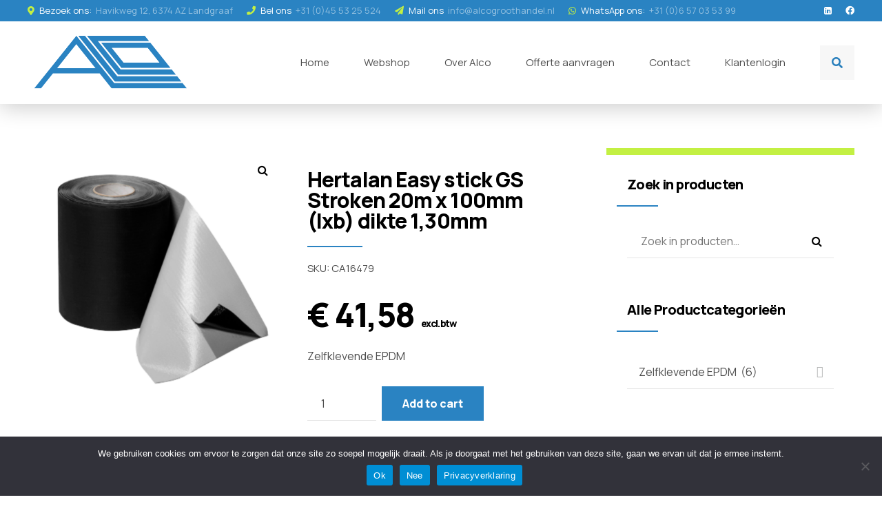

--- FILE ---
content_type: text/html; charset=UTF-8
request_url: https://alcodakmaterialen.nl/product/hertalan-easy-stick-gs-stroken-20m-x-100mm-lxb-dikte-130mm-2/
body_size: 36528
content:
<!DOCTYPE html>
<html lang="nl-NL" data-bt-theme="Konstrakt Child 1.0.0">
<head>
<meta charset="UTF-8">
<meta name="viewport" content="width=device-width, initial-scale=1, maximum-scale=1, user-scalable=no">
<meta name="mobile-web-app-capable" content="yes">
<meta name="apple-mobile-web-app-capable" content="yes">
<meta name='robots' content='index, follow, max-image-preview:large, max-snippet:-1, max-video-preview:-1' />
<!-- This site is optimized with the Yoast SEO plugin v21.8 - https://yoast.com/wordpress/plugins/seo/ -->
<title>Hertalan Easy stick GS Stroken 20m x 100mm (lxb) dikte 1,30mm - Alco Dak- &amp; Bouwmaterialen</title>
<link rel="canonical" href="https://alcodakmaterialen.nl/product/hertalan-easy-stick-gs-stroken-20m-x-100mm-lxb-dikte-130mm-2/" />
<meta property="og:locale" content="nl_NL" />
<meta property="og:type" content="article" />
<meta property="og:title" content="Hertalan Easy stick GS Stroken 20m x 100mm (lxb) dikte 1,30mm - Alco Dak- &amp; Bouwmaterialen" />
<meta property="og:description" content="Zelfklevende EPDM" />
<meta property="og:url" content="https://alcodakmaterialen.nl/product/hertalan-easy-stick-gs-stroken-20m-x-100mm-lxb-dikte-130mm-2/" />
<meta property="og:site_name" content="Alco Dak- &amp; Bouwmaterialen" />
<meta property="article:publisher" content="https://www.facebook.com/AlcoDakmaterialen/" />
<meta property="article:modified_time" content="2023-10-22T17:59:50+00:00" />
<meta property="og:image" content="https://alcodakmaterialen.nl/wp-content/uploads/2023/06/Easy-stick-GS-Stroken.png" />
<meta property="og:image:width" content="1000" />
<meta property="og:image:height" content="1000" />
<meta property="og:image:type" content="image/png" />
<meta name="twitter:card" content="summary_large_image" />
<script type="application/ld+json" class="yoast-schema-graph">{"@context":"https://schema.org","@graph":[{"@type":"WebPage","@id":"https://alcodakmaterialen.nl/product/hertalan-easy-stick-gs-stroken-20m-x-100mm-lxb-dikte-130mm-2/","url":"https://alcodakmaterialen.nl/product/hertalan-easy-stick-gs-stroken-20m-x-100mm-lxb-dikte-130mm-2/","name":"Hertalan Easy stick GS Stroken 20m x 100mm (lxb) dikte 1,30mm - Alco Dak- &amp; Bouwmaterialen","isPartOf":{"@id":"https://alcodakmaterialen.nl/#website"},"primaryImageOfPage":{"@id":"https://alcodakmaterialen.nl/product/hertalan-easy-stick-gs-stroken-20m-x-100mm-lxb-dikte-130mm-2/#primaryimage"},"image":{"@id":"https://alcodakmaterialen.nl/product/hertalan-easy-stick-gs-stroken-20m-x-100mm-lxb-dikte-130mm-2/#primaryimage"},"thumbnailUrl":"https://alcodakmaterialen.nl/wp-content/uploads/2023/06/Easy-stick-GS-Stroken.png","datePublished":"2023-06-21T11:52:59+00:00","dateModified":"2023-10-22T17:59:50+00:00","breadcrumb":{"@id":"https://alcodakmaterialen.nl/product/hertalan-easy-stick-gs-stroken-20m-x-100mm-lxb-dikte-130mm-2/#breadcrumb"},"inLanguage":"nl-NL","potentialAction":[{"@type":"ReadAction","target":["https://alcodakmaterialen.nl/product/hertalan-easy-stick-gs-stroken-20m-x-100mm-lxb-dikte-130mm-2/"]}]},{"@type":"ImageObject","inLanguage":"nl-NL","@id":"https://alcodakmaterialen.nl/product/hertalan-easy-stick-gs-stroken-20m-x-100mm-lxb-dikte-130mm-2/#primaryimage","url":"https://alcodakmaterialen.nl/wp-content/uploads/2023/06/Easy-stick-GS-Stroken.png","contentUrl":"https://alcodakmaterialen.nl/wp-content/uploads/2023/06/Easy-stick-GS-Stroken.png","width":1000,"height":1000},{"@type":"BreadcrumbList","@id":"https://alcodakmaterialen.nl/product/hertalan-easy-stick-gs-stroken-20m-x-100mm-lxb-dikte-130mm-2/#breadcrumb","itemListElement":[{"@type":"ListItem","position":1,"name":"Home","item":"https://alcodakmaterialen.nl/"},{"@type":"ListItem","position":2,"name":"Shop","item":"https://alcodakmaterialen.nl/shop/"},{"@type":"ListItem","position":3,"name":"Hertalan Easy stick GS Stroken 20m x 100mm (lxb) dikte 1,30mm"}]},{"@type":"WebSite","@id":"https://alcodakmaterialen.nl/#website","url":"https://alcodakmaterialen.nl/","name":"Alco Dak- &amp; Bouwmaterialen","description":"Dé groothandel in Zuid-Limburg voor al uw dakmaterialen!","publisher":{"@id":"https://alcodakmaterialen.nl/#organization"},"potentialAction":[{"@type":"SearchAction","target":{"@type":"EntryPoint","urlTemplate":"https://alcodakmaterialen.nl/?s={search_term_string}"},"query-input":"required name=search_term_string"}],"inLanguage":"nl-NL"},{"@type":"Organization","@id":"https://alcodakmaterialen.nl/#organization","name":"Alco Dak- &amp; Bouwmaterialen","url":"https://alcodakmaterialen.nl/","logo":{"@type":"ImageObject","inLanguage":"nl-NL","@id":"https://alcodakmaterialen.nl/#/schema/logo/image/","url":"https://alcodakmaterialen.nl/wp-content/uploads/2023/04/AlcoDakdekkersbedrijfLogo.png","contentUrl":"https://alcodakmaterialen.nl/wp-content/uploads/2023/04/AlcoDakdekkersbedrijfLogo.png","width":964,"height":479,"caption":"Alco Dak- &amp; Bouwmaterialen"},"image":{"@id":"https://alcodakmaterialen.nl/#/schema/logo/image/"},"sameAs":["https://www.facebook.com/AlcoDakmaterialen/","https://www.linkedin.com/company/alco-groothandel/"]}]}</script>
<!-- / Yoast SEO plugin. -->
<link rel='dns-prefetch' href='//fonts.googleapis.com' />
<link rel="alternate" type="application/rss+xml" title="Alco Dak- &amp; Bouwmaterialen &raquo; feed" href="https://alcodakmaterialen.nl/feed/" />
<link rel="alternate" type="application/rss+xml" title="Alco Dak- &amp; Bouwmaterialen &raquo; reacties feed" href="https://alcodakmaterialen.nl/comments/feed/" />
<link rel="alternate" title="oEmbed (JSON)" type="application/json+oembed" href="https://alcodakmaterialen.nl/wp-json/oembed/1.0/embed?url=https%3A%2F%2Falcodakmaterialen.nl%2Fproduct%2Fhertalan-easy-stick-gs-stroken-20m-x-100mm-lxb-dikte-130mm-2%2F" />
<link rel="alternate" title="oEmbed (XML)" type="text/xml+oembed" href="https://alcodakmaterialen.nl/wp-json/oembed/1.0/embed?url=https%3A%2F%2Falcodakmaterialen.nl%2Fproduct%2Fhertalan-easy-stick-gs-stroken-20m-x-100mm-lxb-dikte-130mm-2%2F&#038;format=xml" />
<style id='wp-img-auto-sizes-contain-inline-css' type='text/css'>
img:is([sizes=auto i],[sizes^="auto," i]){contain-intrinsic-size:3000px 1500px}
/*# sourceURL=wp-img-auto-sizes-contain-inline-css */
</style>
<link rel='stylesheet' id='addify_csp_front_css-css' href='https://alcodakmaterialen.nl/wp-content/plugins/role-based-pricing-for-woocommerce//assets/css/addify_csp_front_css.css?ver=1.0' type='text/css' media='all' />
<style id='wp-block-library-inline-css' type='text/css'>
:root{--wp-block-synced-color:#7a00df;--wp-block-synced-color--rgb:122,0,223;--wp-bound-block-color:var(--wp-block-synced-color);--wp-editor-canvas-background:#ddd;--wp-admin-theme-color:#007cba;--wp-admin-theme-color--rgb:0,124,186;--wp-admin-theme-color-darker-10:#006ba1;--wp-admin-theme-color-darker-10--rgb:0,107,160.5;--wp-admin-theme-color-darker-20:#005a87;--wp-admin-theme-color-darker-20--rgb:0,90,135;--wp-admin-border-width-focus:2px}@media (min-resolution:192dpi){:root{--wp-admin-border-width-focus:1.5px}}.wp-element-button{cursor:pointer}:root .has-very-light-gray-background-color{background-color:#eee}:root .has-very-dark-gray-background-color{background-color:#313131}:root .has-very-light-gray-color{color:#eee}:root .has-very-dark-gray-color{color:#313131}:root .has-vivid-green-cyan-to-vivid-cyan-blue-gradient-background{background:linear-gradient(135deg,#00d084,#0693e3)}:root .has-purple-crush-gradient-background{background:linear-gradient(135deg,#34e2e4,#4721fb 50%,#ab1dfe)}:root .has-hazy-dawn-gradient-background{background:linear-gradient(135deg,#faaca8,#dad0ec)}:root .has-subdued-olive-gradient-background{background:linear-gradient(135deg,#fafae1,#67a671)}:root .has-atomic-cream-gradient-background{background:linear-gradient(135deg,#fdd79a,#004a59)}:root .has-nightshade-gradient-background{background:linear-gradient(135deg,#330968,#31cdcf)}:root .has-midnight-gradient-background{background:linear-gradient(135deg,#020381,#2874fc)}:root{--wp--preset--font-size--normal:16px;--wp--preset--font-size--huge:42px}.has-regular-font-size{font-size:1em}.has-larger-font-size{font-size:2.625em}.has-normal-font-size{font-size:var(--wp--preset--font-size--normal)}.has-huge-font-size{font-size:var(--wp--preset--font-size--huge)}.has-text-align-center{text-align:center}.has-text-align-left{text-align:left}.has-text-align-right{text-align:right}.has-fit-text{white-space:nowrap!important}#end-resizable-editor-section{display:none}.aligncenter{clear:both}.items-justified-left{justify-content:flex-start}.items-justified-center{justify-content:center}.items-justified-right{justify-content:flex-end}.items-justified-space-between{justify-content:space-between}.screen-reader-text{border:0;clip-path:inset(50%);height:1px;margin:-1px;overflow:hidden;padding:0;position:absolute;width:1px;word-wrap:normal!important}.screen-reader-text:focus{background-color:#ddd;clip-path:none;color:#444;display:block;font-size:1em;height:auto;left:5px;line-height:normal;padding:15px 23px 14px;text-decoration:none;top:5px;width:auto;z-index:100000}html :where(.has-border-color){border-style:solid}html :where([style*=border-top-color]){border-top-style:solid}html :where([style*=border-right-color]){border-right-style:solid}html :where([style*=border-bottom-color]){border-bottom-style:solid}html :where([style*=border-left-color]){border-left-style:solid}html :where([style*=border-width]){border-style:solid}html :where([style*=border-top-width]){border-top-style:solid}html :where([style*=border-right-width]){border-right-style:solid}html :where([style*=border-bottom-width]){border-bottom-style:solid}html :where([style*=border-left-width]){border-left-style:solid}html :where(img[class*=wp-image-]){height:auto;max-width:100%}:where(figure){margin:0 0 1em}html :where(.is-position-sticky){--wp-admin--admin-bar--position-offset:var(--wp-admin--admin-bar--height,0px)}@media screen and (max-width:600px){html :where(.is-position-sticky){--wp-admin--admin-bar--position-offset:0px}}
/*# sourceURL=wp-block-library-inline-css */
</style><!-- <link rel='stylesheet' id='wc-blocks-style-css' href='https://alcodakmaterialen.nl/wp-content/plugins/woocommerce/assets/client/blocks/wc-blocks.css?ver=wc-9.1.4' type='text/css' media='all' /> -->
<link rel="stylesheet" type="text/css" href="//alcodakmaterialen.nl/wp-content/cache/wpfc-minified/q957jbmo/2faau.css" media="all"/>
<style id='global-styles-inline-css' type='text/css'>
:root{--wp--preset--aspect-ratio--square: 1;--wp--preset--aspect-ratio--4-3: 4/3;--wp--preset--aspect-ratio--3-4: 3/4;--wp--preset--aspect-ratio--3-2: 3/2;--wp--preset--aspect-ratio--2-3: 2/3;--wp--preset--aspect-ratio--16-9: 16/9;--wp--preset--aspect-ratio--9-16: 9/16;--wp--preset--color--black: #000000;--wp--preset--color--cyan-bluish-gray: #abb8c3;--wp--preset--color--white: #ffffff;--wp--preset--color--pale-pink: #f78da7;--wp--preset--color--vivid-red: #cf2e2e;--wp--preset--color--luminous-vivid-orange: #ff6900;--wp--preset--color--luminous-vivid-amber: #fcb900;--wp--preset--color--light-green-cyan: #7bdcb5;--wp--preset--color--vivid-green-cyan: #00d084;--wp--preset--color--pale-cyan-blue: #8ed1fc;--wp--preset--color--vivid-cyan-blue: #0693e3;--wp--preset--color--vivid-purple: #9b51e0;--wp--preset--gradient--vivid-cyan-blue-to-vivid-purple: linear-gradient(135deg,rgb(6,147,227) 0%,rgb(155,81,224) 100%);--wp--preset--gradient--light-green-cyan-to-vivid-green-cyan: linear-gradient(135deg,rgb(122,220,180) 0%,rgb(0,208,130) 100%);--wp--preset--gradient--luminous-vivid-amber-to-luminous-vivid-orange: linear-gradient(135deg,rgb(252,185,0) 0%,rgb(255,105,0) 100%);--wp--preset--gradient--luminous-vivid-orange-to-vivid-red: linear-gradient(135deg,rgb(255,105,0) 0%,rgb(207,46,46) 100%);--wp--preset--gradient--very-light-gray-to-cyan-bluish-gray: linear-gradient(135deg,rgb(238,238,238) 0%,rgb(169,184,195) 100%);--wp--preset--gradient--cool-to-warm-spectrum: linear-gradient(135deg,rgb(74,234,220) 0%,rgb(151,120,209) 20%,rgb(207,42,186) 40%,rgb(238,44,130) 60%,rgb(251,105,98) 80%,rgb(254,248,76) 100%);--wp--preset--gradient--blush-light-purple: linear-gradient(135deg,rgb(255,206,236) 0%,rgb(152,150,240) 100%);--wp--preset--gradient--blush-bordeaux: linear-gradient(135deg,rgb(254,205,165) 0%,rgb(254,45,45) 50%,rgb(107,0,62) 100%);--wp--preset--gradient--luminous-dusk: linear-gradient(135deg,rgb(255,203,112) 0%,rgb(199,81,192) 50%,rgb(65,88,208) 100%);--wp--preset--gradient--pale-ocean: linear-gradient(135deg,rgb(255,245,203) 0%,rgb(182,227,212) 50%,rgb(51,167,181) 100%);--wp--preset--gradient--electric-grass: linear-gradient(135deg,rgb(202,248,128) 0%,rgb(113,206,126) 100%);--wp--preset--gradient--midnight: linear-gradient(135deg,rgb(2,3,129) 0%,rgb(40,116,252) 100%);--wp--preset--font-size--small: 13px;--wp--preset--font-size--medium: 20px;--wp--preset--font-size--large: 36px;--wp--preset--font-size--x-large: 42px;--wp--preset--font-family--inter: "Inter", sans-serif;--wp--preset--font-family--cardo: Cardo;--wp--preset--spacing--20: 0.44rem;--wp--preset--spacing--30: 0.67rem;--wp--preset--spacing--40: 1rem;--wp--preset--spacing--50: 1.5rem;--wp--preset--spacing--60: 2.25rem;--wp--preset--spacing--70: 3.38rem;--wp--preset--spacing--80: 5.06rem;--wp--preset--shadow--natural: 6px 6px 9px rgba(0, 0, 0, 0.2);--wp--preset--shadow--deep: 12px 12px 50px rgba(0, 0, 0, 0.4);--wp--preset--shadow--sharp: 6px 6px 0px rgba(0, 0, 0, 0.2);--wp--preset--shadow--outlined: 6px 6px 0px -3px rgb(255, 255, 255), 6px 6px rgb(0, 0, 0);--wp--preset--shadow--crisp: 6px 6px 0px rgb(0, 0, 0);}:where(.is-layout-flex){gap: 0.5em;}:where(.is-layout-grid){gap: 0.5em;}body .is-layout-flex{display: flex;}.is-layout-flex{flex-wrap: wrap;align-items: center;}.is-layout-flex > :is(*, div){margin: 0;}body .is-layout-grid{display: grid;}.is-layout-grid > :is(*, div){margin: 0;}:where(.wp-block-columns.is-layout-flex){gap: 2em;}:where(.wp-block-columns.is-layout-grid){gap: 2em;}:where(.wp-block-post-template.is-layout-flex){gap: 1.25em;}:where(.wp-block-post-template.is-layout-grid){gap: 1.25em;}.has-black-color{color: var(--wp--preset--color--black) !important;}.has-cyan-bluish-gray-color{color: var(--wp--preset--color--cyan-bluish-gray) !important;}.has-white-color{color: var(--wp--preset--color--white) !important;}.has-pale-pink-color{color: var(--wp--preset--color--pale-pink) !important;}.has-vivid-red-color{color: var(--wp--preset--color--vivid-red) !important;}.has-luminous-vivid-orange-color{color: var(--wp--preset--color--luminous-vivid-orange) !important;}.has-luminous-vivid-amber-color{color: var(--wp--preset--color--luminous-vivid-amber) !important;}.has-light-green-cyan-color{color: var(--wp--preset--color--light-green-cyan) !important;}.has-vivid-green-cyan-color{color: var(--wp--preset--color--vivid-green-cyan) !important;}.has-pale-cyan-blue-color{color: var(--wp--preset--color--pale-cyan-blue) !important;}.has-vivid-cyan-blue-color{color: var(--wp--preset--color--vivid-cyan-blue) !important;}.has-vivid-purple-color{color: var(--wp--preset--color--vivid-purple) !important;}.has-black-background-color{background-color: var(--wp--preset--color--black) !important;}.has-cyan-bluish-gray-background-color{background-color: var(--wp--preset--color--cyan-bluish-gray) !important;}.has-white-background-color{background-color: var(--wp--preset--color--white) !important;}.has-pale-pink-background-color{background-color: var(--wp--preset--color--pale-pink) !important;}.has-vivid-red-background-color{background-color: var(--wp--preset--color--vivid-red) !important;}.has-luminous-vivid-orange-background-color{background-color: var(--wp--preset--color--luminous-vivid-orange) !important;}.has-luminous-vivid-amber-background-color{background-color: var(--wp--preset--color--luminous-vivid-amber) !important;}.has-light-green-cyan-background-color{background-color: var(--wp--preset--color--light-green-cyan) !important;}.has-vivid-green-cyan-background-color{background-color: var(--wp--preset--color--vivid-green-cyan) !important;}.has-pale-cyan-blue-background-color{background-color: var(--wp--preset--color--pale-cyan-blue) !important;}.has-vivid-cyan-blue-background-color{background-color: var(--wp--preset--color--vivid-cyan-blue) !important;}.has-vivid-purple-background-color{background-color: var(--wp--preset--color--vivid-purple) !important;}.has-black-border-color{border-color: var(--wp--preset--color--black) !important;}.has-cyan-bluish-gray-border-color{border-color: var(--wp--preset--color--cyan-bluish-gray) !important;}.has-white-border-color{border-color: var(--wp--preset--color--white) !important;}.has-pale-pink-border-color{border-color: var(--wp--preset--color--pale-pink) !important;}.has-vivid-red-border-color{border-color: var(--wp--preset--color--vivid-red) !important;}.has-luminous-vivid-orange-border-color{border-color: var(--wp--preset--color--luminous-vivid-orange) !important;}.has-luminous-vivid-amber-border-color{border-color: var(--wp--preset--color--luminous-vivid-amber) !important;}.has-light-green-cyan-border-color{border-color: var(--wp--preset--color--light-green-cyan) !important;}.has-vivid-green-cyan-border-color{border-color: var(--wp--preset--color--vivid-green-cyan) !important;}.has-pale-cyan-blue-border-color{border-color: var(--wp--preset--color--pale-cyan-blue) !important;}.has-vivid-cyan-blue-border-color{border-color: var(--wp--preset--color--vivid-cyan-blue) !important;}.has-vivid-purple-border-color{border-color: var(--wp--preset--color--vivid-purple) !important;}.has-vivid-cyan-blue-to-vivid-purple-gradient-background{background: var(--wp--preset--gradient--vivid-cyan-blue-to-vivid-purple) !important;}.has-light-green-cyan-to-vivid-green-cyan-gradient-background{background: var(--wp--preset--gradient--light-green-cyan-to-vivid-green-cyan) !important;}.has-luminous-vivid-amber-to-luminous-vivid-orange-gradient-background{background: var(--wp--preset--gradient--luminous-vivid-amber-to-luminous-vivid-orange) !important;}.has-luminous-vivid-orange-to-vivid-red-gradient-background{background: var(--wp--preset--gradient--luminous-vivid-orange-to-vivid-red) !important;}.has-very-light-gray-to-cyan-bluish-gray-gradient-background{background: var(--wp--preset--gradient--very-light-gray-to-cyan-bluish-gray) !important;}.has-cool-to-warm-spectrum-gradient-background{background: var(--wp--preset--gradient--cool-to-warm-spectrum) !important;}.has-blush-light-purple-gradient-background{background: var(--wp--preset--gradient--blush-light-purple) !important;}.has-blush-bordeaux-gradient-background{background: var(--wp--preset--gradient--blush-bordeaux) !important;}.has-luminous-dusk-gradient-background{background: var(--wp--preset--gradient--luminous-dusk) !important;}.has-pale-ocean-gradient-background{background: var(--wp--preset--gradient--pale-ocean) !important;}.has-electric-grass-gradient-background{background: var(--wp--preset--gradient--electric-grass) !important;}.has-midnight-gradient-background{background: var(--wp--preset--gradient--midnight) !important;}.has-small-font-size{font-size: var(--wp--preset--font-size--small) !important;}.has-medium-font-size{font-size: var(--wp--preset--font-size--medium) !important;}.has-large-font-size{font-size: var(--wp--preset--font-size--large) !important;}.has-x-large-font-size{font-size: var(--wp--preset--font-size--x-large) !important;}
/*# sourceURL=global-styles-inline-css */
</style>
<style id='classic-theme-styles-inline-css' type='text/css'>
/*! This file is auto-generated */
.wp-block-button__link{color:#fff;background-color:#32373c;border-radius:9999px;box-shadow:none;text-decoration:none;padding:calc(.667em + 2px) calc(1.333em + 2px);font-size:1.125em}.wp-block-file__button{background:#32373c;color:#fff;text-decoration:none}
/*# sourceURL=/wp-includes/css/classic-themes.min.css */
</style>
<!-- <link rel='stylesheet' id='bt_bb_content_elements-css' href='https://alcodakmaterialen.nl/wp-content/plugins/bold-page-builder/css/front_end/content_elements.crush.css?ver=4.7.6' type='text/css' media='all' /> -->
<!-- <link rel='stylesheet' id='bt_bb_slick-css' href='https://alcodakmaterialen.nl/wp-content/plugins/bold-page-builder/slick/slick.css?ver=4.7.6' type='text/css' media='all' /> -->
<!-- <link rel='stylesheet' id='bold-timeline-css' href='https://alcodakmaterialen.nl/wp-content/plugins/bold-timeline-lite/style.css?ver=6.9' type='text/css' media='all' /> -->
<!-- <link rel='stylesheet' id='bt_cc_style-css' href='https://alcodakmaterialen.nl/wp-content/plugins/bt_cost_calculator/style.min.css?ver=6.9' type='text/css' media='all' /> -->
<!-- <link rel='stylesheet' id='contact-form-7-css' href='https://alcodakmaterialen.nl/wp-content/plugins/contact-form-7/includes/css/styles.css?ver=5.8.6' type='text/css' media='all' /> -->
<link rel="stylesheet" type="text/css" href="//alcodakmaterialen.nl/wp-content/cache/wpfc-minified/dvhyhicg/cbtx4.css" media="all"/>
<link rel='stylesheet' id='bt-konstrakt-style-css' href='https://alcodakmaterialen.nl/wp-content/plugins/konstrakt/css/konstrakt.css?ver=6.9' type='text/css' media='screen' />
<!-- <link rel='stylesheet' id='afpvu-front-css' href='https://alcodakmaterialen.nl/wp-content/plugins/products-visibility-by-user-roles/assets/css/afpvu_front.css?ver=1.0' type='text/css' media='all' /> -->
<!-- <link rel='stylesheet' id='photoswipe-css' href='https://alcodakmaterialen.nl/wp-content/plugins/woocommerce/assets/css/photoswipe/photoswipe.min.css?ver=9.1.4' type='text/css' media='all' /> -->
<!-- <link rel='stylesheet' id='photoswipe-default-skin-css' href='https://alcodakmaterialen.nl/wp-content/plugins/woocommerce/assets/css/photoswipe/default-skin/default-skin.min.css?ver=9.1.4' type='text/css' media='all' /> -->
<link rel="stylesheet" type="text/css" href="//alcodakmaterialen.nl/wp-content/cache/wpfc-minified/ffvb9e80/cbtx4.css" media="all"/>
<style id='woocommerce-inline-inline-css' type='text/css'>
.woocommerce form .form-row .required { visibility: visible; }
/*# sourceURL=woocommerce-inline-inline-css */
</style>
<!-- <link rel='stylesheet' id='konstrakt-style-css' href='https://alcodakmaterialen.nl/wp-content/themes/konstrakt/style.css?ver=6.9' type='text/css' media='all' /> -->
<link rel="stylesheet" type="text/css" href="//alcodakmaterialen.nl/wp-content/cache/wpfc-minified/qxbtx4e8/cbtx4.css" media="all"/>
<style id='konstrakt-style-inline-css' type='text/css'>
select, input{font-family: "Manrope",Arial,Helvetica,sans-serif;} input[type="file"]::-webkit-file-upload-button{ background: #2a83c2 !important; font-family: Manrope;} input[type="checkbox"]:before{ background: #2a83c2;} input[type="radio"]:before{ background: #2a83c2;} .fancy-select ul.options li:after{ background: #2a83c2;} .bt-content article .btArticleContent a:not(.wp-block-button__link){color: #2a83c2;} a:hover{ color: #2a83c2;} .btText a{color: #2a83c2;} body{font-family: "Manrope",Arial,Helvetica,sans-serif;} h1, h2, h3, h4, h5, h6{font-family: "Manrope",Arial,Helvetica,sans-serif;} blockquote{ font-family: "Manrope",Arial,Helvetica,sans-serif;} blockquote:before{ color: #2a83c2;} .bt-content-holder table thead th{ background-color: #2a83c2;} .btSidebarAccentTopBorder.btWithSidebar .bt-content-holder .btSidebar{border-top: 10px solid #2a83c2;} .btSidebarAlternateTopBorder.btWithSidebar .bt-content-holder .btSidebar{border-top: 10px solid #c3f043;} .btAccentDarkHeader .btPreloader .animation > div:first-child, .btLightAccentHeader .btPreloader .animation > div:first-child, .btTransparentLightHeader .btPreloader .animation > div:first-child{ background-color: #2a83c2;} .btPreloader .animation .preloaderLogo{height: 120px;} .btLoader:after{ background: #2a83c2;} body.error404 .bt-error-page .bt_bb_port .bt_bb_cell .bt_bb_headline_subheadline .bt_bb_button .bt_bb_link, body.error404 .btErrorPage .bt_bb_port .bt_bb_cell .bt_bb_headline_subheadline .bt_bb_button .bt_bb_link{ box-shadow: 0 0 0 2em #2a83c2 inset;} body.error404 .bt-error-page .bt_bb_port .bt_bb_cell .bt_bb_headline_subheadline .bt_bb_button .bt_bb_link:hover, body.error404 .btErrorPage .bt_bb_port .bt_bb_cell .bt_bb_headline_subheadline .bt_bb_button .bt_bb_link:hover{box-shadow: 0 0 0 0 #2a83c2 inset,0 5px 20px rgba(0,0,0,.2);} body.error404 .bt-error-page .bt_bb_port .bt_bb_cell .bt_bb_headline_subheadline .bt_bb_button .bt_bb_link:hover .bt_bb_button_text, body.error404 .btErrorPage .bt_bb_port .bt_bb_cell .bt_bb_headline_subheadline .bt_bb_button .bt_bb_link:hover .bt_bb_button_text{color: #2a83c2;} .bt_bb_touch body.btBelowMenu .btPageHeadline .bt_bb_port{padding-top: calc(6em + 120px*0.6);} .btPageHeadlineLightAccent .btPageHeadline:before{background: #2a83c2;} .btPageHeadlineLightAccent .btPageHeadline.bt_bb_background_image:before{background: #2a83c2;} .btPageHeadlineLightAccent .btPageHeadline .btBreadCrumbs a:hover{color: #c3f043 !important;} .btPageHeadlineLightAccent .btPageHeadline .btArticleCategories:before, .btPageHeadlineLightAccent .btPageHeadline .btArticleAuthor:before, .btPageHeadlineLightAccent .btPageHeadline .btArticleDate:before, .btPageHeadlineLightAccent .btPageHeadline .btArticleComments:before{color: #c3f043;} .btPageHeadlineLightAccent .btPageHeadline .btArticleAuthor a:hover, .btPageHeadlineLightAccent .btPageHeadline .btArticleComments:hover{color: #c3f043 !important;} .btPageHeadlineLightAccent .btPageHeadline .bt_bb_dash_top.bt_bb_headline .bt_bb_headline_content:before{background: #c3f043;} .btPageHeadlineDarkAccent .btPageHeadline:before{background: #2a83c2;} .btPageHeadlineDarkAccent .btPageHeadline.bt_bb_background_image:before{background: #2a83c2;} .btPageHeadlineDarkAccent .btPageHeadline .btBreadCrumbs a:hover{color: #c3f043 !important;} .btPageHeadlineDarkAccent .btPageHeadline .btArticleAuthor a:hover, .btPageHeadlineDarkAccent .btPageHeadline .btArticleComments:hover{color: #c3f043 !important;} .btPageHeadlineLightAlternate .btPageHeadline:before{background: #c3f043;} .btPageHeadlineLightAlternate .btPageHeadline.bt_bb_background_image:before{background: #c3f043;} .btPageHeadlineLightAlternate .btPageHeadline .btArticleCategories:before, .btPageHeadlineLightAlternate .btPageHeadline .btArticleAuthor:before, .btPageHeadlineLightAlternate .btPageHeadline .btArticleDate:before, .btPageHeadlineLightAlternate .btPageHeadline .btArticleComments:before{color: #2a83c2;} .btPageHeadlineLightAlternate .btPageHeadline .bt_bb_dash_top.bt_bb_headline .bt_bb_headline_content:before{background: #2a83c2;} .btPageHeadlineDarkAlternate .btPageHeadline:before{background: #c3f043;} .btPageHeadlineDarkAlternate .btPageHeadline.bt_bb_background_image:before{background: #c3f043;} .btPageHeadlineDarkAlternate .btPageHeadline .btArticleCategories:before, .btPageHeadlineDarkAlternate .btPageHeadline .btArticleAuthor:before, .btPageHeadlineDarkAlternate .btPageHeadline .btArticleDate:before, .btPageHeadlineDarkAlternate .btPageHeadline .btArticleComments:before{color: #2a83c2;} .btPageHeadlineDarkAlternate .btPageHeadline .bt_bb_dash_top.bt_bb_headline .bt_bb_headline_content:before{background: #2a83c2;} .bt-no-search-results .bt_bb_port #searchform input[type='submit']{ background: #2a83c2;} .bt-no-search-results .bt_bb_port .bt_bb_button .bt_bb_icon_holder:before{color: #2a83c2;} .mainHeader{ font-family: "Manrope",Arial,Helvetica,sans-serif;} .mainHeader a:hover{color: #2a83c2;} .menuPort{ font-family: "Manrope",Arial,Helvetica,sans-serif;} .menuPort nav ul li a:hover{color: #2a83c2;} .menuPort nav > ul > li > a{line-height: 120px; line-height: max(50px,120px);} .btTextLogo{ font-family: "Manrope",Arial,Helvetica,sans-serif; line-height: 120px; line-height: max(50px,120px);} .btMenuVertical .bt-vertical-header-top .btTextLogo{line-height: calc(120px*0.6); line-height: max(50px,calc(120px*0.6));} .bt-logo-area .logo img{height: 120px;} .bt-horizontal-menu-trigger{ line-height: 120px; line-height: max(50px,120px);} .btStickyHeaderActive .bt-horizontal-menu-trigger{line-height: calc(120px*0.6); line-height: max(50px,calc(120px*0.6));} .bt-horizontal-menu-trigger .bt_bb_icon{ background: #2a83c2;} .btMenuHorizontal .menuPort nav > ul > li > a:after{ background: #2a83c2;} .btMenuHorizontal .menuPort nav > ul > li > a:before{ background: #2a83c2;} .btMenuHorizontal .menuPort nav > ul > li:not(.btMenuWideDropdown) > ul > li.menu-item-has-children > a:before{ background: #2a83c2;} .btMenuHorizontal .menuPort ul ul li > a:after{ background-color: #2a83c2;} body.btMenuHorizontal .subToggler{ line-height: 120px; line-height: max(50px,120px);} .btMenuHorizontal .menuPort > nav > ul ul{ top: calc(120px - (120px - 50px)/2); top: max(50px,calc(120px - (120px - 50px)/2));} .btMenuHorizontal.btMenuCenter .logo{ height: 120px; height: max(50px,120px);} .btStickyHeaderActive.btMenuHorizontal.btMenuCenter .logo{height: calc(120px*0.6); height: max(50px,calc(120px*0.6));} html:not(.touch) body.btMenuHorizontal.btMenuRight .menuPort > nav > ul > li.btMenuWideDropdown > ul > li:last-child > a:after{ background-color: #2a83c2;} .btMenuHorizontal .topBarInMenu{ height: 120px; height: max(50px,120px);} .btMenuHorizontal .topBarInMenu .topBarInMenuCell{line-height: 120px; line-height: max(50px,120px);} .btAccentLightHeader .bt-below-logo-area, .btAccentLightHeader .topBar{background-color: #2a83c2;} .btAccentLightHeader .bt-below-logo-area .btAccentIconWidget.btIconWidget .btIconWidgetIcon, .btAccentLightHeader .topBar .btAccentIconWidget.btIconWidget .btIconWidgetIcon{color: #c3f043;} .btAccentLightHeader .bt-below-logo-area a.btAccentIconWidget.btIconWidget:hover, .btAccentLightHeader .bt-below-logo-area a.btIconWidget:hover, .btAccentLightHeader .topBar a.btAccentIconWidget.btIconWidget:hover, .btAccentLightHeader .topBar a.btIconWidget:hover{color: #c3f043;} .btAccentDarkHeader .bt-below-logo-area, .btAccentDarkHeader .topBar{background-color: #2a83c2;} .btLightDarkHeader .bt-below-logo-area .widget_shopping_cart .widget_shopping_cart_content .btCartWidgetIcon .bt_bb_icon .bt_bb_icon_holder:before, .btLightDarkHeader .topBar .widget_shopping_cart .widget_shopping_cart_content .btCartWidgetIcon .bt_bb_icon .bt_bb_icon_holder:before{color: #2a83c2; box-shadow: 0 0 #2a83c2 inset;} .btLightDarkHeader .bt-below-logo-area .widget_shopping_cart .widget_shopping_cart_content .btCartWidgetIcon .bt_bb_icon .bt_bb_icon_holder:hover:before, .btLightDarkHeader .topBar .widget_shopping_cart .widget_shopping_cart_content .btCartWidgetIcon .bt_bb_icon .bt_bb_icon_holder:hover:before{ box-shadow: 0 -50px #2a83c2 inset;} .btLightDarkHeader .bt-below-logo-area .widget_shopping_cart .widget_shopping_cart_content.on .btCartWidgetIcon .bt_bb_icon .bt_bb_icon_holder:before, .btLightDarkHeader .topBar .widget_shopping_cart .widget_shopping_cart_content.on .btCartWidgetIcon .bt_bb_icon .bt_bb_icon_holder:before{box-shadow: 0 -50px #2a83c2 inset;} .btLightDarkHeader .bt-below-logo-area .widget_search .btSearch .bt_bb_icon .bt_bb_icon_holder:before, .btLightDarkHeader .topBar .widget_search .btSearch .bt_bb_icon .bt_bb_icon_holder:before{color: #2a83c2; box-shadow: 0 0 #2a83c2 inset;} .btLightDarkHeader .bt-below-logo-area .widget_search .btSearch .bt_bb_icon .bt_bb_icon_holder:hover:before, .btLightDarkHeader .topBar .widget_search .btSearch .bt_bb_icon .bt_bb_icon_holder:hover:before{ box-shadow: 0 -50px #2a83c2 inset;} .btLightAccentHeader .bt-logo-area, .btLightAccentHeader .bt-vertical-header-top{background-color: #2a83c2;} .btLightAccentHeader.btMenuHorizontal.btBelowMenu .mainHeader .bt-logo-area{background-color: #2a83c2;} .btStickyHeaderActive.btMenuHorizontal .mainHeader .bt-logo-area .logo img{height: calc(120px*0.6); height: max(50px,calc(120px*0.6));} .btStickyHeaderActive.btMenuHorizontal .mainHeader .bt-logo-area .btTextLogo{ line-height: calc(120px*0.6); line-height: max(50px,calc(120px*0.6));} .btStickyHeaderActive.btMenuHorizontal .mainHeader .bt-logo-area .menuPort nav > ul > li > a, .btStickyHeaderActive.btMenuHorizontal .mainHeader .bt-logo-area .menuPort nav > ul > li > .subToggler{line-height: calc(120px*0.6); line-height: max(50px,calc(120px*0.6));} .btStickyHeaderActive.btMenuHorizontal .mainHeader .bt-logo-area .menuPort nav > ul ul{top: calc(120px*0.6 - (120px*0.6 - 50px)/2); top: max(50px,calc(120px*0.6 - (120px*0.6 - 50px)/2));} .btStickyHeaderActive.btMenuHorizontal .mainHeader .bt-logo-area .topBarInMenu{height: calc(120px*0.6); height: max(50px,calc(120px*0.6));} .btStickyHeaderActive.btMenuBelowLogo.btMenuBelowLogoShowArea.btMenuHorizontal .mainHeader .bt-logo-area .topBarInLogoArea{height: calc(120px*0.6); height: max(50px,calc(120px*0.6));} .bt-vertical-menu-trigger .bt_bb_icon{ background: #2a83c2;} .btMenuVertical .mainHeader .btCloseVertical:before:hover{color: #2a83c2;} .btMenuHorizontal .topBarInLogoArea{ height: 120px;} .btMenuHorizontal .topBarInLogoArea .topBarInLogoAreaCell{ border: 0 solid #2a83c2;} .btLightAccentHeader.btMenuVerticalFullscreenEnabled .mainHeader .menuPort{ background: #2a83c2 !important;} .btMenuVerticalFullscreenEnabled:not(.btMenuVertical) .mainHeader .menuPort{ padding: 120px 30px;} .bt-site-footer-copy-menu .port > div .bt-footer-menu .menu li a:after{ background: #2a83c2;} .bt-dark-skin .bt-site-footer-copy-menu .port:before, .btLightSkin .bt-dark-skin .bt-site-footer-copy-menu .port:before, .bt-dark-skin.btLightSkin .bt-dark-skin .bt-site-footer-copy-menu .port:before{background-color: #2a83c2;} .bt-content .btArticleHeadline .bt_bb_headline a:hover{color: #2a83c2;} .btPostSingleItemStandard .btArticleShareEtc > div.btReadMoreColumn .bt_bb_button a .bt_bb_icon_holder{background: #2a83c2;} .btAboutAuthor .aaTxt h1 .btArticleAuthor a:before, .btAboutAuthor .aaTxt h2 .btArticleAuthor a:before, .btAboutAuthor .aaTxt h3 .btArticleAuthor a:before, .btAboutAuthor .aaTxt h4 .btArticleAuthor a:before, .btAboutAuthor .aaTxt h5 .btArticleAuthor a:before, .btAboutAuthor .aaTxt h6 .btArticleAuthor a:before, .btAboutAuthor .aaTxt h7 .btArticleAuthor a:before, .btAboutAuthor .aaTxt h8 .btArticleAuthor a:before, .btAboutAuthor .aaTxt h1 .btArticleAuthor a:after, .btAboutAuthor .aaTxt h2 .btArticleAuthor a:after, .btAboutAuthor .aaTxt h3 .btArticleAuthor a:after, .btAboutAuthor .aaTxt h4 .btArticleAuthor a:after, .btAboutAuthor .aaTxt h5 .btArticleAuthor a:after, .btAboutAuthor .aaTxt h6 .btArticleAuthor a:after, .btAboutAuthor .aaTxt h7 .btArticleAuthor a:after, .btAboutAuthor .aaTxt h8 .btArticleAuthor a:after{ color: #2a83c2;} .btMediaBox.btQuote:before, .btMediaBox.btLink:before{ background-color: #2a83c2;} @media (max-width:620px){.btHasAuthorInfo .asgItem.date:before{ color: #2a83c2;} }.sticky.btArticleListItem .btArticleHeadline h1 .bt_bb_headline_content span a:after, .sticky.btArticleListItem .btArticleHeadline h2 .bt_bb_headline_content span a:after, .sticky.btArticleListItem .btArticleHeadline h3 .bt_bb_headline_content span a:after, .sticky.btArticleListItem .btArticleHeadline h4 .bt_bb_headline_content span a:after, .sticky.btArticleListItem .btArticleHeadline h5 .bt_bb_headline_content span a:after, .sticky.btArticleListItem .btArticleHeadline h6 .bt_bb_headline_content span a:after, .sticky.btArticleListItem .btArticleHeadline h7 .bt_bb_headline_content span a:after, .sticky.btArticleListItem .btArticleHeadline h8 .bt_bb_headline_content span a:after{ color: #2a83c2;} .post-password-form p:nth-child(2) input[type="submit"]{ background: #2a83c2;} .btPagination{ font-family: "Manrope",Arial,Helvetica,sans-serif;} .btPagination .paging p a:hover{box-shadow: 0 -5rem #2a83c2 inset;} .btPrevNextNav .btPrevNext .btPrevNextItem .btPrevNextTitle{ font-family: "Manrope",Arial,Helvetica,sans-serif;} .btPrevNextNav .btPrevNext:hover:before{background: #2a83c2;} .btPrevNextNav .btPrevNext:hover .btPrevNextTitle{color: #2a83c2 !important;} .bt-link-pages ul .post-page-numbers:after{ background: #2a83c2;} .bt-link-pages ul span.post-page-numbers{ background: #2a83c2;} .btArticleCategories:before, .btArticleAuthor:before, .btArticleDate:before, .btArticleComments:before{ color: #2a83c2;} .btArticleCategories a:hover{color: #2a83c2 !important;} .btArticleComments:hover{color: #2a83c2 !important;} .btArticleAuthor a:hover{color: #2a83c2 !important;} .btCommentsBox ul.comments li.pingback p a:not(.comment-edit-link), .btCommentsBox ul.comments li.trackback p a:not(.comment-edit-link), .bt-comments-box ul.comments li.pingback p a:not(.comment-edit-link), .bt-comments-box ul.comments li.trackback p a:not(.comment-edit-link){font-family: "Manrope",Arial,Helvetica,sans-serif;} .btCommentsBox ul.comments li.pingback p a:not(.comment-edit-link):hover, .btCommentsBox ul.comments li.trackback p a:not(.comment-edit-link):hover, .bt-comments-box ul.comments li.pingback p a:not(.comment-edit-link):hover, .bt-comments-box ul.comments li.trackback p a:not(.comment-edit-link):hover{color: #2a83c2 !important;} .btCommentsBox ul.comments li.pingback p .edit-link a, .btCommentsBox ul.comments li.trackback p .edit-link a, .bt-comments-box ul.comments li.pingback p .edit-link a, .bt-comments-box ul.comments li.trackback p .edit-link a{ font-size: .875rem color: #2a83c2;} .btCommentsBox .vcard h1.author a:hover, .btCommentsBox .vcard h2.author a:hover, .btCommentsBox .vcard h3.author a:hover, .btCommentsBox .vcard h4.author a:hover, .btCommentsBox .vcard h5.author a:hover, .btCommentsBox .vcard h6.author a:hover, .btCommentsBox .vcard h7.author a:hover, .btCommentsBox .vcard h8.author a:hover, .bt-comments-box .vcard h1.author a:hover, .bt-comments-box .vcard h2.author a:hover, .bt-comments-box .vcard h3.author a:hover, .bt-comments-box .vcard h4.author a:hover, .bt-comments-box .vcard h5.author a:hover, .bt-comments-box .vcard h6.author a:hover, .bt-comments-box .vcard h7.author a:hover, .bt-comments-box .vcard h8.author a:hover{color: #2a83c2;} .btCommentsBox .vcard .posted:before, .bt-comments-box .vcard .posted:before{ color: #2a83c2;} .btCommentsBox .commentTxt .comment p.reply a, .bt-comments-box .commentTxt .comment p.reply a{ box-shadow: 0 0 #2a83c2 inset;} .btCommentsBox .commentTxt .comment p.reply a:hover, .bt-comments-box .commentTxt .comment p.reply a:hover{box-shadow: 0 -2.5em 0 #2a83c2 inset;} .btCommentsBox .comment-form .comment-notes a:first-child:hover, .btCommentsBox .comment-form .logged-in-as a:first-child:hover, .btCommentsBox + #review_form_wrapper .comment-form .comment-notes a:first-child:hover, .btCommentsBox + #review_form_wrapper .comment-form .logged-in-as a:first-child:hover, .bt-comments-box .comment-form .comment-notes a:first-child:hover, .bt-comments-box .comment-form .logged-in-as a:first-child:hover, .bt-comments-box + #review_form_wrapper .comment-form .comment-notes a:first-child:hover, .bt-comments-box + #review_form_wrapper .comment-form .logged-in-as a:first-child:hover{color: #2a83c2 !important;} .btCommentsBox .comment-form .comment-notes a:last-child, .btCommentsBox .comment-form .logged-in-as a:last-child, .btCommentsBox + #review_form_wrapper .comment-form .comment-notes a:last-child, .btCommentsBox + #review_form_wrapper .comment-form .logged-in-as a:last-child, .bt-comments-box .comment-form .comment-notes a:last-child, .bt-comments-box .comment-form .logged-in-as a:last-child, .bt-comments-box + #review_form_wrapper .comment-form .comment-notes a:last-child, .bt-comments-box + #review_form_wrapper .comment-form .logged-in-as a:last-child{ box-shadow: 0 0 #2a83c2 inset;} .btCommentsBox .comment-form .comment-notes a:last-child:hover, .btCommentsBox .comment-form .logged-in-as a:last-child:hover, .btCommentsBox + #review_form_wrapper .comment-form .comment-notes a:last-child:hover, .btCommentsBox + #review_form_wrapper .comment-form .logged-in-as a:last-child:hover, .bt-comments-box .comment-form .comment-notes a:last-child:hover, .bt-comments-box .comment-form .logged-in-as a:last-child:hover, .bt-comments-box + #review_form_wrapper .comment-form .comment-notes a:last-child:hover, .bt-comments-box + #review_form_wrapper .comment-form .logged-in-as a:last-child:hover{box-shadow: 0 -2.5em 0 #2a83c2 inset;} .btCommentsBox .comment-form > .pcItem p.btFieldRequired:after, .btCommentsBox + #review_form_wrapper .comment-form > .pcItem p.btFieldRequired:after, .bt-comments-box .comment-form > .pcItem p.btFieldRequired:after, .bt-comments-box + #review_form_wrapper .comment-form > .pcItem p.btFieldRequired:after{ background: #2a83c2;} .btCommentsBox .comment-navigation a:first-child:before, .bt-comments-box .comment-navigation a:first-child:before{ box-shadow: 0 0 0 #2a83c2 inset;} .btCommentsBox .comment-navigation a:last-child:after, .bt-comments-box .comment-navigation a:last-child:after{ box-shadow: 0 0 0 #2a83c2 inset;} .btCommentsBox .comment-navigation a:hover, .bt-comments-box .comment-navigation a:hover{color: #2a83c2;} .btCommentsBox .comment-navigation a:hover:first-child:before, .bt-comments-box .comment-navigation a:hover:first-child:before{ box-shadow: 0 -3em 0 #2a83c2 inset;} .btCommentsBox .comment-navigation a:hover:last-child:after, .bt-comments-box .comment-navigation a:hover:last-child:after{ box-shadow: 0 -3em 0 #2a83c2 inset;} .comment-respond .comment-form > .comment-form-author:after, .comment-respond .comment-form > .comment-form-email:after{ background: #2a83c2;} .comment-reply-title small a#cancel-comment-reply-link{ box-shadow: 0 0 #2a83c2 inset;} .comment-reply-title small a#cancel-comment-reply-link:hover{box-shadow: 0 -2.5em 0 #2a83c2 inset;} .btCommentSubmit{ background: #2a83c2;} @media (max-width: 520px){.btCommentsBox ul.comments ul.children li.comment article:after, .bt-comments-box ul.comments ul.children li.comment article:after{ background: #2a83c2;} }.no-comments{ font-family: "Manrope",Arial,Helvetica,sans-serif;} .sidebar .widget_bt_bb_recent_comments ul li .posted a:before, .btSidebar .widget_bt_bb_recent_comments ul li .posted a:before, .bt-site-footer-widgets .widget_bt_bb_recent_comments ul li .posted a:before{ color: #2a83c2;} body:not(.btNoDashInSidebar) .btBox > h4:after, body:not(.btNoDashInSidebar) .btCustomMenu > h4:after, body:not(.btNoDashInSidebar) .btTopBox > h4:after{ background: #2a83c2;} .btBox ul li a:after, .btCustomMenu ul li a:after, .btTopBox ul li a:after{ background: #2a83c2;} .btBox ul li.current-menu-item > a, .btCustomMenu ul li.current-menu-item > a, .btTopBox ul li.current-menu-item > a{color: #2a83c2;} .btBox .btImageTextWidget .btImageTextWidgetImage a:before, .btCustomMenu .btImageTextWidget .btImageTextWidgetImage a:before, .btTopBox .btImageTextWidget .btImageTextWidgetImage a:before{ background: #2a83c2;} .widget_calendar table caption{font-family: "Manrope",Arial,Helvetica,sans-serif; background: #2a83c2;} .widget_calendar table tbody tr td#today{color: #2a83c2;} .widget_calendar table tbody td a:after{background: #2a83c2;} .widget_recent_comments .comment-author-link a:before{ color: #2a83c2;} .widget_rss li a.rsswidget{font-family: "Manrope",Arial,Helvetica,sans-serif;} .widget_rss li .rss-date:before{ color: #2a83c2;} .widget_shopping_cart .widget_shopping_cart_content .mini_cart_item .ppRemove a.remove{ background-color: #2a83c2;} .menuPort .widget_shopping_cart .widget_shopping_cart_content .btCartWidgetIcon .bt_bb_icon .bt_bb_icon_holder:before, .topTools .widget_shopping_cart .widget_shopping_cart_content .btCartWidgetIcon .bt_bb_icon .bt_bb_icon_holder:before, .topBarInLogoArea .widget_shopping_cart .widget_shopping_cart_content .btCartWidgetIcon .bt_bb_icon .bt_bb_icon_holder:before{ color: #2a83c2; box-shadow: 0 0 #2a83c2 inset;} .menuPort .widget_shopping_cart .widget_shopping_cart_content .btCartWidgetIcon .bt_bb_icon .bt_bb_icon_holder:hover:before, .topTools .widget_shopping_cart .widget_shopping_cart_content .btCartWidgetIcon .bt_bb_icon .bt_bb_icon_holder:hover:before, .topBarInLogoArea .widget_shopping_cart .widget_shopping_cart_content .btCartWidgetIcon .bt_bb_icon .bt_bb_icon_holder:hover:before{box-shadow: 0 -50px #2a83c2 inset;} .btMenuVertical .menuPort .widget_shopping_cart .widget_shopping_cart_content .btCartWidgetInnerContent .verticalMenuCartToggler:after, .btMenuVertical .topTools .widget_shopping_cart .widget_shopping_cart_content .btCartWidgetInnerContent .verticalMenuCartToggler:after, .btMenuVertical .topBarInLogoArea .widget_shopping_cart .widget_shopping_cart_content .btCartWidgetInnerContent .verticalMenuCartToggler:after{ box-shadow: 0 0 #2a83c2 inset;} .btMenuVertical .menuPort .widget_shopping_cart .widget_shopping_cart_content .btCartWidgetInnerContent .verticalMenuCartToggler:hover:after, .btMenuVertical .topTools .widget_shopping_cart .widget_shopping_cart_content .btCartWidgetInnerContent .verticalMenuCartToggler:hover:after, .btMenuVertical .topBarInLogoArea .widget_shopping_cart .widget_shopping_cart_content .btCartWidgetInnerContent .verticalMenuCartToggler:hover:after{box-shadow: 0 -2.5em #2a83c2 inset;} .menuPort .widget_shopping_cart .widget_shopping_cart_content.on .btCartWidgetIcon .bt_bb_icon .bt_bb_icon_holder:before, .topTools .widget_shopping_cart .widget_shopping_cart_content.on .btCartWidgetIcon .bt_bb_icon .bt_bb_icon_holder:before, .topBarInLogoArea .widget_shopping_cart .widget_shopping_cart_content.on .btCartWidgetIcon .bt_bb_icon .bt_bb_icon_holder:before{box-shadow: 0 -50px #2a83c2 inset;} .widget_recent_reviews{ font-family: "Manrope",Arial,Helvetica,sans-serif;} .widget_price_filter .price_slider_wrapper .ui-slider .ui-slider-handle{ background-color: #2a83c2;} .btBox .tagcloud a:after, .btTags ul a:after{ background: #2a83c2;} .topTools a.btIconWidget:hover, .topBarInMenu a.btIconWidget:hover{color: #2a83c2;} .btIconWidget.widget_bt_button_widget .bt_button_widget.bt_button_widget_accent{background: #2a83c2;} .btIconWidget.widget_bt_button_widget .bt_button_widget.bt_button_widget_alternate{background: #c3f043;} .btAccentIconWidget.btIconWidget .btIconWidgetIcon{color: #2a83c2;} a.btAccentIconWidget.btIconWidget:hover{color: #2a83c2;} .bt-site-footer-widgets .btSearch button, .btSidebar .btSearch button, .btSidebar .widget_product_search button{box-shadow: 0 0 #2a83c2 inset;} .btLightSkin .bt-site-footer-widgets .btSearch button:hover, .bt-dark-skin .btLightSkin .bt-site-footer-widgets .btSearch button:hover, .btLightSkin .bt-dark-skin .btLightSkin .bt-site-footer-widgets .btSearch button:hover, .bt-dark-skin .bt-site-footer-widgets .btSearch button:hover, .btLightSkin .bt-dark-skin .bt-site-footer-widgets .btSearch button:hover, .bt-dark-skin.btLightSkin .bt-dark-skin .bt-site-footer-widgets .btSearch button:hover, .btLightSkin .btSidebar .btSearch button:hover, .bt-dark-skin .btLightSkin .btSidebar .btSearch button:hover, .btLightSkin .bt-dark-skin .btLightSkin .btSidebar .btSearch button:hover, .bt-dark-skin .btSidebar .btSearch button:hover, .btLightSkin .bt-dark-skin .btSidebar .btSearch button:hover, .bt-dark-skin.btLightSkin .bt-dark-skin .btSidebar .btSearch button:hover, .btLightSkin .btSidebar .widget_product_search button:hover, .bt-dark-skin .btLightSkin .btSidebar .widget_product_search button:hover, .btLightSkin .bt-dark-skin .btLightSkin .btSidebar .widget_product_search button:hover, .bt-dark-skin .btSidebar .widget_product_search button:hover, .btLightSkin .bt-dark-skin .btSidebar .widget_product_search button:hover, .bt-dark-skin.btLightSkin .bt-dark-skin .btSidebar .widget_product_search button:hover{ box-shadow: 0 -5em #2a83c2 inset;} .widget_search .btSearch .bt_bb_icon .bt_bb_icon_holder:before{ color: #2a83c2; box-shadow: 0 0 #2a83c2 inset;} .widget_search .btSearch .bt_bb_icon .bt_bb_icon_holder:hover:before{box-shadow: 0 -50px #2a83c2 inset;} .btSearchInner.btFromTopBox .btSearchInnerClose .bt_bb_icon .bt_bb_icon_holder{ box-shadow: 0 0 #2a83c2 inset !important;} .btSearchInner.btFromTopBox .btSearchInnerClose .bt_bb_icon .bt_bb_icon_holder:hover{box-shadow: 0 -5em #2a83c2 inset !important;} .btSearchInner.btFromTopBox form button{ box-shadow: 0 0 #2a83c2 inset;} .btSearchInner.btFromTopBox form button:hover{box-shadow: 0 -5em #2a83c2 inset;} ::selection{background: #2a83c2;} .bt_bb_section[class*="accent_solid"]:before{background: #2a83c2;} .bt_bb_section[class*="alternate_solid"]:before{background: #c3f043;} .bt_bb_separator.bt_bb_color_accent{border-color: #2a83c2;} .bt_bb_headline .bt_bb_headline_superheadline, .bt_bb_headline .bt_bb_headline_with_icon_superheadline, .bt_bb_headline_with_icon .bt_bb_headline_superheadline, .bt_bb_headline_with_icon .bt_bb_headline_with_icon_superheadline{ font-family: "Manrope",Arial,Helvetica,sans-serif;} .bt_bb_headline.bt_bb_subheadline .bt_bb_headline_subheadline, .bt_bb_headline.bt_bb_subheadline .bt_bb_headline_with_icon_subheadline, .bt_bb_headline_with_icon.bt_bb_subheadline .bt_bb_headline_subheadline, .bt_bb_headline_with_icon.bt_bb_subheadline .bt_bb_headline_with_icon_subheadline{ font-family: "Manrope",Arial,Helvetica,sans-serif;} .bt_bb_headline .bt_bb_headline_content u:after, .bt_bb_headline .bt_bb_headline_content s:after, .bt_bb_headline .bt_bb_headline_with_icon_content u:after, .bt_bb_headline .bt_bb_headline_with_icon_content s:after, .bt_bb_headline_with_icon .bt_bb_headline_content u:after, .bt_bb_headline_with_icon .bt_bb_headline_content s:after, .bt_bb_headline_with_icon .bt_bb_headline_with_icon_content u:after, .bt_bb_headline_with_icon .bt_bb_headline_with_icon_content s:after{ background: #2a83c2;} .bt_bb_headline .bt_bb_headline_content em u:after, .bt_bb_headline .bt_bb_headline_content em s:after, .bt_bb_headline .bt_bb_headline_with_icon_content em u:after, .bt_bb_headline .bt_bb_headline_with_icon_content em s:after, .bt_bb_headline_with_icon .bt_bb_headline_content em u:after, .bt_bb_headline_with_icon .bt_bb_headline_content em s:after, .bt_bb_headline_with_icon .bt_bb_headline_with_icon_content em u:after, .bt_bb_headline_with_icon .bt_bb_headline_with_icon_content em s:after{background: #c3f043;} .bt_bb_dash_bottom.bt_bb_headline .bt_bb_headline_content:after, .bt_bb_dash_top_bottom.bt_bb_headline .bt_bb_headline_content:after, .bt_bb_dash_bottom.bt_bb_headline_with_icon .bt_bb_headline_content:after, .bt_bb_dash_top_bottom.bt_bb_headline_with_icon .bt_bb_headline_content:after{ background: #2a83c2;} .bt_bb_dash_top.bt_bb_headline .bt_bb_headline_content:before, .bt_bb_dash_top_bottom.bt_bb_headline .bt_bb_headline_content:before, .bt_bb_dash_top.bt_bb_headline_with_icon .bt_bb_headline_content:before, .bt_bb_dash_top_bottom.bt_bb_headline_with_icon .bt_bb_headline_content:before{ background: #2a83c2;} .bt_bb_headline_with_icon .bt_bb_icon_holder{ background: #2a83c2;} .bt_bb_button.bt_bb_style_with_huge_icon a .bt_bb_icon_holder:after{ background: #2a83c2;} .bt_bb_button.bt_bb_style_underlined a .bt_bb_button_text:after{ background: #2a83c2;} .bt_bb_service .bt_bb_service_content .bt_bb_service_content_title u:after, .bt_bb_service .bt_bb_service_content .bt_bb_service_content_title s:after{ background: #2a83c2;} .bt_bb_service .bt_bb_service_content .bt_bb_service_content_title em u:after, .bt_bb_service .bt_bb_service_content .bt_bb_service_content_title em s:after{background: #c3f043;} .bt_bb_service:hover .bt_bb_service_content_title a{color: #2a83c2;} .bt_bb_progress_bar .bt_bb_progress_bar_inner .bt_bb_progress_bar_percent{font-family: "Manrope",Arial,Helvetica,sans-serif;} .bt_bb_progress_bar_advanced .progressbar-text{ font-family: "Manrope",Arial,Helvetica,sans-serif;} .bt_bb_masonry_image_grid .bt_bb_grid_item .bt_bb_grid_item_inner:after{ background: #2a83c2;} .bt_bb_post_grid_loader:after{ background: #2a83c2;} button.slick-arrow{ box-shadow: 0 0 #2a83c2 inset;} button.slick-arrow:hover{box-shadow: 0 -5rem #2a83c2 inset;} .bt_bb_arrows_size_small button.slick-arrow:hover{box-shadow: 0 -4.063rem #2a83c2 inset;} .bt_bb_arrows_size_large button.slick-arrow:hover{box-shadow: 0 -7rem #2a83c2 inset;} .slick-slider .slick-dots li.slick-active:after{ background: #2a83c2;} .bt_bb_active_dot_accent .slick-slider .slick-dots li.slick-active:after{background: #2a83c2;} .bt_bb_active_dot_alternate .slick-slider .slick-dots li.slick-active:after{background: #c3f043;} .bt_bb_custom_menu.bt_bb_direction_horizontal ul ul li a:after{ background-color: #2a83c2;} .bt_bb_custom_menu.bt_bb_direction_horizontal > div > ul > li > a:after{ background: #2a83c2;} .bt_bb_custom_menu.bt_bb_direction_horizontal > div > ul > li > a:before{ background: #2a83c2;} .bt_bb_custom_menu.bt_bb_direction_vertical ul li a:after{ background: #2a83c2;} .bt_bb_custom_menu.btBulletedMenu ul li:before{ background: #2a83c2;} .bt_bb_style_simple ul.bt_bb_tabs_header li span:after{ background: #2a83c2;} .bt_bb_accordion .bt_bb_accordion_item .bt_bb_accordion_item_title{ font-family: "Manrope",Arial,Helvetica,sans-serif;} .bt_bb_style_simple.bt_bb_accordion .bt_bb_accordion_item .bt_bb_accordion_item_title:before{ background-color: #2a83c2;} .btCounterHolder{font-family: "Manrope",Arial,Helvetica,sans-serif;} .btCounterHolder .btCountdownHolder span[class$="_text"]{font-family: "Manrope",Arial,Helvetica,sans-serif;} .btCountDownAccentNumbers.btCounterHolder .btCountdownHolder span[class^="n"], .btCountDownAccentNumbers.btCounterHolder .btCountdownHolder .days > span:first-child, .btCountDownAccentNumbers.btCounterHolder .btCountdownHolder .days > span:nth-child(2), .btCountDownAccentNumbers.btCounterHolder .btCountdownHolder .days > span:nth-child(3){color: #2a83c2;} div.wpcf7 .ajax-loader:after{ background: #2a83c2;} .wpcf7-form .wpcf7-submit{ background: #2a83c2 !important;} .wpcf7-form .bt_bb_cf7_alternate_submit .wpcf7-submit{background: #c3f043 !important;} .wpcf7 .bt_bb_cf7_form .bt_bb_cf7_row .bt_bb_cf7_element.bt_bb_cf7_element_required .wpcf7-form-control-wrap:after{ background: #2a83c2;} .bt_bb_back_to_top .bt_back_to_top_button{background: #2a83c2;} .bt_bb_back_to_top .bt_back_to_top_button_no_icon{ background: #2a83c2;} button.mfp-close{ box-shadow: 0 0 #2a83c2 inset !important;} button.mfp-close:hover{ box-shadow: 0 -5rem #2a83c2 inset !important;} button.mfp-arrow:hover{box-shadow: 0 -5em #2a83c2 inset !important;} .bt_bb_masonry_post_tiles .bt_bb_post_grid_filter span:after, .bt_bb_masonry_portfolio_tiles .bt_bb_post_grid_filter span:after{ background: #2a83c2;} .bt_bb_masonry_post_tiles .bt_bb_masonry_post_tiles_content .bt_bb_grid_item .bt_bb_grid_item_inner .bt_bb_grid_item_inner_content .arrow, .bt_bb_masonry_post_tiles .bt_bb_masonry_portfolio_tiles_content .bt_bb_grid_item .bt_bb_grid_item_inner .bt_bb_grid_item_inner_content .arrow, .bt_bb_masonry_portfolio_tiles .bt_bb_masonry_post_tiles_content .bt_bb_grid_item .bt_bb_grid_item_inner .bt_bb_grid_item_inner_content .arrow, .bt_bb_masonry_portfolio_tiles .bt_bb_masonry_portfolio_tiles_content .bt_bb_grid_item .bt_bb_grid_item_inner .bt_bb_grid_item_inner_content .arrow{ box-shadow: 0 0 0 #2a83c2 inset;} .bt_bb_masonry_post_tiles .bt_bb_masonry_post_tiles_content .bt_bb_grid_item:hover .bt_bb_grid_item_inner .bt_bb_grid_item_inner_content .arrow, .bt_bb_masonry_post_tiles .bt_bb_masonry_portfolio_tiles_content .bt_bb_grid_item:hover .bt_bb_grid_item_inner .bt_bb_grid_item_inner_content .arrow, .bt_bb_masonry_portfolio_tiles .bt_bb_masonry_post_tiles_content .bt_bb_grid_item:hover .bt_bb_grid_item_inner .bt_bb_grid_item_inner_content .arrow, .bt_bb_masonry_portfolio_tiles .bt_bb_masonry_portfolio_tiles_content .bt_bb_grid_item:hover .bt_bb_grid_item_inner .bt_bb_grid_item_inner_content .arrow{box-shadow: 0 -4.063em 0 #2a83c2 inset;} .bt_bb_portfolio_slider .bt_bb_grid_item .bt_bb_grid_item_inner .bt_bb_grid_item_inner_content .arrow{ box-shadow: 0 0 0 #2a83c2 inset;} .bt_bb_portfolio_slider .bt_bb_grid_item:hover .bt_bb_grid_item_inner .bt_bb_grid_item_inner_content .arrow{box-shadow: 0 -4.063em 0 #2a83c2 inset;} .bt_bb_masonry_post_grid .bt_bb_post_grid_filter span:after, .bt_bb_masonry_portfolio_grid .bt_bb_post_grid_filter span:after{ background: #2a83c2;} .bt_bb_masonry_post_grid .bt_bb_grid_item_post_content .bt_bb_grid_item_category:before, .bt_bb_masonry_portfolio_grid .bt_bb_grid_item_post_content .bt_bb_grid_item_category:before{ color: #2a83c2;} .bt_bb_masonry_post_grid .bt_bb_grid_item_post_content .bt_bb_grid_item_category a:hover, .bt_bb_masonry_portfolio_grid .bt_bb_grid_item_post_content .bt_bb_grid_item_category a:hover{color: #2a83c2;} .bt_bb_masonry_post_grid .bt_bb_grid_item_post_content .bt_bb_grid_item_category .post-categories li a:hover, .bt_bb_masonry_portfolio_grid .bt_bb_grid_item_post_content .bt_bb_grid_item_category .post-categories li a:hover{color: #2a83c2;} .bt_bb_masonry_post_grid .bt_bb_grid_item_post_content .bt_bb_grid_item_meta .bt_bb_grid_item_item_author:before, .bt_bb_masonry_post_grid .bt_bb_grid_item_post_content .bt_bb_grid_item_meta .bt_bb_grid_item_item_comments:before, .bt_bb_masonry_portfolio_grid .bt_bb_grid_item_post_content .bt_bb_grid_item_meta .bt_bb_grid_item_item_author:before, .bt_bb_masonry_portfolio_grid .bt_bb_grid_item_post_content .bt_bb_grid_item_meta .bt_bb_grid_item_item_comments:before{ color: #2a83c2;} .bt_bb_masonry_post_grid .bt_bb_grid_item_post_content .bt_bb_grid_item_meta .bt_bb_grid_item_item_author a:hover, .bt_bb_masonry_post_grid .bt_bb_grid_item_post_content .bt_bb_grid_item_meta .bt_bb_grid_item_item_comments a:hover, .bt_bb_masonry_portfolio_grid .bt_bb_grid_item_post_content .bt_bb_grid_item_meta .bt_bb_grid_item_item_author a:hover, .bt_bb_masonry_portfolio_grid .bt_bb_grid_item_post_content .bt_bb_grid_item_meta .bt_bb_grid_item_item_comments a:hover{color: #2a83c2;} .bt_bb_masonry_post_grid .bt_bb_grid_item_post_content .bt_bb_grid_item_post_title a:hover, .bt_bb_masonry_portfolio_grid .bt_bb_grid_item_post_content .bt_bb_grid_item_post_title a:hover{color: #2a83c2;} .bt_bb_masonry_post_grid .bt_bb_grid_item_post_content .bt_bb_grid_item_post_title:after, .bt_bb_masonry_portfolio_grid .bt_bb_grid_item_post_content .bt_bb_grid_item_post_title:after{background: #2a83c2;} .bt_bb_masonry_post_grid .bt_bb_grid_item_post_content .bt_bb_grid_item_post_title:before, .bt_bb_masonry_portfolio_grid .bt_bb_grid_item_post_content .bt_bb_grid_item_post_title:before{ background: #2a83c2;} .bt_bb_latest_posts .bt_bb_latest_posts_item .bt_bb_latest_posts_item_image a:before{ background: #2a83c2;} .bt_bb_latest_posts .bt_bb_latest_posts_item .bt_bb_latest_posts_item_content .bt_bb_latest_posts_item_category .post-categories li a:hover{color: #2a83c2;} .bt_bb_latest_posts .bt_bb_latest_posts_item .bt_bb_latest_posts_item_content .bt_bb_latest_posts_item_meta > span:before{ color: #2a83c2;} .bt_bb_latest_posts .bt_bb_latest_posts_item .bt_bb_latest_posts_item_content .bt_bb_latest_posts_item_meta > span.bt_bb_latest_posts_item_author a:hover{color: #2a83c2;} .bt_bb_latest_posts .bt_bb_latest_posts_item .bt_bb_latest_posts_item_content .bt_bb_latest_posts_item_title a:hover{color: #2a83c2;} .bt_bb_latest_posts .bt_bb_latest_posts_item .bt_bb_latest_posts_item_content .bt_bb_latest_posts_item_read_more a:after{ background: #2a83c2;} .bt_bb_post_slider .bt_bb_post_slider_item .bt_bb_post_slider_item_image a:before{ background: #2a83c2;} .bt_bb_post_slider .bt_bb_post_slider_item .bt_bb_post_slider_item_content .bt_bb_post_slider_item_category .post-categories li a:hover{color: #2a83c2;} .bt_bb_post_slider .bt_bb_post_slider_item .bt_bb_post_slider_item_content .bt_bb_post_slider_item_meta > span:before{ color: #2a83c2;} .bt_bb_post_slider .bt_bb_post_slider_item .bt_bb_post_slider_item_content .bt_bb_post_slider_item_meta > span.bt_bb_post_slider_item_author a:hover{color: #2a83c2;} .bt_bb_post_slider .bt_bb_post_slider_item .bt_bb_post_slider_item_content .bt_bb_post_slider_item_title a:hover{color: #2a83c2;} .bt_bb_post_slider .bt_bb_post_slider_item .bt_bb_post_slider_item_content .bt_bb_post_slider_item_read_more a:after{ background: #2a83c2;} .btWorkingHours .btWorkingHoursInner .bt_bb_working_hours_inner_row .bt_bb_working_hours_inner_wrapper .bt_bb_working_hours_inner_link a{ background: #2a83c2;} @media (min-width: 993px){.bt_bb_border_color_accent.bt_bb_column .bt_bb_column_content, .bt_bb_border_color_accent.bt_bb_column_inner .bt_bb_column_content_inner{border-color: #2a83c2;} .bt_bb_border_color_alternate.bt_bb_column .bt_bb_column_content, .bt_bb_border_color_alternate.bt_bb_column_inner .bt_bb_column_content_inner{border-color: #c3f043;} }.products ul li.product .btWooShopLoopItemInner .bt_bb_headline .bt_bb_headline_content a:hover, ul.products li.product .btWooShopLoopItemInner .bt_bb_headline .bt_bb_headline_content a:hover{color: #2a83c2;} .products ul li.product .btWooShopLoopItemInner .bt_bb_headline:before, ul.products li.product .btWooShopLoopItemInner .bt_bb_headline:before{ background: #2a83c2;} .products ul li.product.product-category a h2:before, ul.products li.product.product-category a h2:before{ background: #2a83c2;} .products ul li.product.product-category a:hover h2, ul.products li.product.product-category a:hover h2{color: #2a83c2;} nav.woocommerce-pagination ul li span.current:after{background: #2a83c2;} nav.woocommerce-pagination ul li.woo-first-page a:hover, nav.woocommerce-pagination ul li.woo-last-page a:hover{box-shadow: 0 -5rem #2a83c2 inset;} div.product div.images .woocommerce-product-gallery__wrapper .woocommerce-product-gallery__image a:after{ background: #2a83c2;} div.product div.images .woocommerce-product-gallery__trigger:after{ box-shadow: 0 0 #2a83c2 inset;} div.product div.images .woocommerce-product-gallery__trigger:hover:after{box-shadow: 0 -5rem #2a83c2 inset;} div.product div.summary form.cart .group_table a{font-family: "Manrope",Arial,Helvetica;} div.product div.summary form.cart .group_table a:hover{color: #2a83c2 !important;} div.product div.summary form.cart .single_add_to_cart_button{background: #2a83c2 !important;} .reset_variations{ box-shadow: 0 0 #2a83c2 inset;} .reset_variations:hover{box-shadow: 0 -2.5em 0 #2a83c2 inset;} table.shop_table td.product-remove a.remove{ background-color: #2a83c2;} table.shop_table .product-name{ font-family: "Manrope",Arial,Helvetica,sans-serif;} table.shop_table .product-name a:hover{color: #2a83c2 !important;} tr.cart-subtotal, tfoot{border-top: 2px solid #2a83c2;} tr.order-total, tfoot{border-bottom: 2px solid #2a83c2 !important;} ul.wc_payment_methods li .about_paypal{ color: #2a83c2;} .woocommerce-MyAccount-navigation ul li a:after{ background: #2a83c2;} form fieldset legend{ font-family: Manrope,Arial,Helvetica,sans-serif;} form .form-row .required:after{ background: #2a83c2;} form .form-row.woocommerce-invalid .select2-container, form .form-row.woocommerce-invalid input.input-text, form .form-row.woocommerce-invalid select{border-color: #2a83c2;} .woocommerce-error:before, .woocommerce-info:before, .woocommerce-message:before{ background: #2a83c2;} .woocommerce-info a:not(.button), .woocommerce-message a:not(.button){color: #2a83c2;} .woocommerce-info a.showcoupon, .woocommerce-message a.showcoupon{color: #2a83c2;} .woocommerce-error{box-shadow: 0 0 0 4px #2a83c2 inset;} .woocommerce .btSidebar a.button, .woocommerce .bt-content a.button, .woocommerce-page .btSidebar a.button, .woocommerce-page .bt-content a.button, .woocommerce .btSidebar input[type="submit"], .woocommerce .bt-content input[type="submit"], .woocommerce-page .btSidebar input[type="submit"], .woocommerce-page .bt-content input[type="submit"], .woocommerce .btSidebar :not(.widget_product_search) button[type="submit"], .woocommerce .bt-content :not(.widget_product_search) button[type="submit"], .woocommerce-page .btSidebar :not(.widget_product_search) button[type="submit"], .woocommerce-page .bt-content :not(.widget_product_search) button[type="submit"], .woocommerce .btSidebar input.button, .woocommerce .bt-content input.button, .woocommerce-page .btSidebar input.button, .woocommerce-page .bt-content input.button, div.woocommerce a.button, div.woocommerce input[type="submit"], div.woocommerce :not(.widget_product_search) button[type="submit"], div.woocommerce input.button{ background: #2a83c2;} .woocommerce .btSidebar a.edit, .woocommerce .bt-content a.edit, .woocommerce-page .btSidebar a.edit, .woocommerce-page .bt-content a.edit, div.woocommerce a.edit{ color: #2a83c2;} .star-rating span:before{ color: #2a83c2;} p.stars a[class^="star-"].active:after, p.stars a[class^="star-"]:hover:after{color: #2a83c2;} .woocommerce-page .btSidebar .widget_search .btSearch .btSearchInner button[type="submit"], .woocommerce-page .btSidebar .widget_product_search button[type="submit"]{ box-shadow: 0 0 #2a83c2 inset;} .woocommerce-page .btSidebar .widget_search .btSearch .btSearchInner button[type="submit"]:hover, .woocommerce-page .btSidebar .widget_product_search button[type="submit"]:hover{ box-shadow: 0 -5em #2a83c2 inset !important;} .pswp__top-bar .pswp__button{ box-shadow: 0 0 #2a83c2 inset !important;} .pswp__top-bar .pswp__button:hover{ box-shadow: 0 -5em #2a83c2 inset !important;} button.pswp__button.pswp__button--arrow--left, button.pswp__button.pswp__button--arrow--right{ box-shadow: 0 0 #2a83c2 inset !important;} button.pswp__button.pswp__button--arrow--left:hover, button.pswp__button.pswp__button--arrow--right:hover{box-shadow: 0 -5em #2a83c2 inset !important;} .select2-container .select2-dropdown .select2-results__option:after{ background: #2a83c2;} .btQuoteBooking .ddChild ul li:after{ background: #2a83c2;} .btQuoteBooking .ui-slider .ui-slider-handle{background: #2a83c2;} .btQuoteBooking .btQuoteSwitch.on .btQuoteSwitchInner{background: #2a83c2 !important;} .btQuoteBooking .btTotalNextWrapper .btQuoteTotal{background: #2a83c2;} .btQuoteBooking .btContactNext{background: #2a83c2;} .btQuoteBooking .btQuoteContact .btQuoteItem.btContactFieldMandatory:after{ background: #2a83c2;} .btQuoteBooking .btQuoteContact .btQuoteItem.btContactFieldMandatory.btContactFieldError input, .btQuoteBooking .btQuoteContact .btQuoteItem.btContactFieldMandatory.btContactFieldError textarea, .btQuoteBooking .btQuoteContact .btQuoteItem.btContactFieldMandatory.btContactFieldError .btDropDown .dd.ddcommon.borderRadius .ddTitle .ddTitleText{border-color: #2a83c2;} .btQuoteBooking .btContactSubmit{ background: #2a83c2;} .btDatePicker .ui-datepicker-header{background: #2a83c2;} p.has-drop-cap:not(:focus):first-letter{ color: #2a83c2;}
@font-face{ font-family:"ArchitectureAndConstruction";src:url("https://alcodakmaterialen.nl/wp-content/themes/konstrakt/fonts/ArchitectureAndConstruction/ArchitectureAndConstruction.woff") format("woff"),url("https://alcodakmaterialen.nl/wp-content/themes/konstrakt/fonts/ArchitectureAndConstruction/ArchitectureAndConstruction.ttf") format("truetype"); } *[data-ico-architectureandconstruction]:before{ font-family:ArchitectureAndConstruction;content:attr(data-ico-architectureandconstruction); } @font-face{ font-family:"Business";src:url("https://alcodakmaterialen.nl/wp-content/themes/konstrakt/fonts/Business/Business.woff") format("woff"),url("https://alcodakmaterialen.nl/wp-content/themes/konstrakt/fonts/Business/Business.ttf") format("truetype"); } *[data-ico-business]:before{ font-family:Business;content:attr(data-ico-business); } @font-face{ font-family:"CarpentryDIYTools";src:url("https://alcodakmaterialen.nl/wp-content/themes/konstrakt/fonts/CarpentryDIYTools/CarpentryDIYTools.woff") format("woff"),url("https://alcodakmaterialen.nl/wp-content/themes/konstrakt/fonts/CarpentryDIYTools/CarpentryDIYTools.ttf") format("truetype"); } *[data-ico-carpentrydiytools]:before{ font-family:CarpentryDIYTools;content:attr(data-ico-carpentrydiytools); } @font-face{ font-family:"Construction";src:url("https://alcodakmaterialen.nl/wp-content/themes/konstrakt/fonts/Construction/Construction.woff") format("woff"),url("https://alcodakmaterialen.nl/wp-content/themes/konstrakt/fonts/Construction/Construction.ttf") format("truetype"); } *[data-ico-construction]:before{ font-family:Construction;content:attr(data-ico-construction); } @font-face{ font-family:"ConstructionMachinery";src:url("https://alcodakmaterialen.nl/wp-content/themes/konstrakt/fonts/ConstructionMachinery/ConstructionMachinery.woff") format("woff"),url("https://alcodakmaterialen.nl/wp-content/themes/konstrakt/fonts/ConstructionMachinery/ConstructionMachinery.ttf") format("truetype"); } *[data-ico-constructionmachinery]:before{ font-family:ConstructionMachinery;content:attr(data-ico-constructionmachinery); } @font-face{ font-family:"ConstructionNew";src:url("https://alcodakmaterialen.nl/wp-content/themes/konstrakt/fonts/ConstructionNew/ConstructionNew.woff") format("woff"),url("https://alcodakmaterialen.nl/wp-content/themes/konstrakt/fonts/ConstructionNew/ConstructionNew.ttf") format("truetype"); } *[data-ico-constructionnew]:before{ font-family:ConstructionNew;content:attr(data-ico-constructionnew); } @font-face{ font-family:"CreativeProcess";src:url("https://alcodakmaterialen.nl/wp-content/themes/konstrakt/fonts/CreativeProcess/CreativeProcess.woff") format("woff"),url("https://alcodakmaterialen.nl/wp-content/themes/konstrakt/fonts/CreativeProcess/CreativeProcess.ttf") format("truetype"); } *[data-ico-creativeprocess]:before{ font-family:CreativeProcess;content:attr(data-ico-creativeprocess); } @font-face{ font-family:"Design";src:url("https://alcodakmaterialen.nl/wp-content/themes/konstrakt/fonts/Design/Design.woff") format("woff"),url("https://alcodakmaterialen.nl/wp-content/themes/konstrakt/fonts/Design/Design.ttf") format("truetype"); } *[data-ico-design]:before{ font-family:Design;content:attr(data-ico-design); } @font-face{ font-family:"DesignThinking";src:url("https://alcodakmaterialen.nl/wp-content/themes/konstrakt/fonts/DesignThinking/DesignThinking.woff") format("woff"),url("https://alcodakmaterialen.nl/wp-content/themes/konstrakt/fonts/DesignThinking/DesignThinking.ttf") format("truetype"); } *[data-ico-designthinking]:before{ font-family:DesignThinking;content:attr(data-ico-designthinking); } @font-face{ font-family:"Development";src:url("https://alcodakmaterialen.nl/wp-content/themes/konstrakt/fonts/Development/Development.woff") format("woff"),url("https://alcodakmaterialen.nl/wp-content/themes/konstrakt/fonts/Development/Development.ttf") format("truetype"); } *[data-ico-development]:before{ font-family:Development;content:attr(data-ico-development); } @font-face{ font-family:"Essential";src:url("https://alcodakmaterialen.nl/wp-content/themes/konstrakt/fonts/Essential/Essential.woff") format("woff"),url("https://alcodakmaterialen.nl/wp-content/themes/konstrakt/fonts/Essential/Essential.ttf") format("truetype"); } *[data-ico-essential]:before{ font-family:Essential;content:attr(data-ico-essential); } @font-face{ font-family:"FontAwesome";src:url("https://alcodakmaterialen.nl/wp-content/themes/konstrakt/fonts/FontAwesome/FontAwesome.woff") format("woff"),url("https://alcodakmaterialen.nl/wp-content/themes/konstrakt/fonts/FontAwesome/FontAwesome.ttf") format("truetype"); } *[data-ico-fontawesome]:before{ font-family:FontAwesome;content:attr(data-ico-fontawesome); } @font-face{ font-family:"FontAwesome5Brands";src:url("https://alcodakmaterialen.nl/wp-content/themes/konstrakt/fonts/FontAwesome5Brands/FontAwesome5Brands.woff") format("woff"),url("https://alcodakmaterialen.nl/wp-content/themes/konstrakt/fonts/FontAwesome5Brands/FontAwesome5Brands.ttf") format("truetype"); } *[data-ico-fontawesome5brands]:before{ font-family:FontAwesome5Brands;content:attr(data-ico-fontawesome5brands); } @font-face{ font-family:"FontAwesome5Regular";src:url("https://alcodakmaterialen.nl/wp-content/themes/konstrakt/fonts/FontAwesome5Regular/FontAwesome5Regular.woff") format("woff"),url("https://alcodakmaterialen.nl/wp-content/themes/konstrakt/fonts/FontAwesome5Regular/FontAwesome5Regular.ttf") format("truetype"); } *[data-ico-fontawesome5regular]:before{ font-family:FontAwesome5Regular;content:attr(data-ico-fontawesome5regular); } @font-face{ font-family:"FontAwesome5Solid";src:url("https://alcodakmaterialen.nl/wp-content/themes/konstrakt/fonts/FontAwesome5Solid/FontAwesome5Solid.woff") format("woff"),url("https://alcodakmaterialen.nl/wp-content/themes/konstrakt/fonts/FontAwesome5Solid/FontAwesome5Solid.ttf") format("truetype"); } *[data-ico-fontawesome5solid]:before{ font-family:FontAwesome5Solid;content:attr(data-ico-fontawesome5solid); } @font-face{ font-family:"Icon7Stroke";src:url("https://alcodakmaterialen.nl/wp-content/themes/konstrakt/fonts/Icon7Stroke/Icon7Stroke.woff") format("woff"),url("https://alcodakmaterialen.nl/wp-content/themes/konstrakt/fonts/Icon7Stroke/Icon7Stroke.ttf") format("truetype"); } *[data-ico-icon7stroke]:before{ font-family:Icon7Stroke;content:attr(data-ico-icon7stroke); } @font-face{ font-family:"IndustrialProcess";src:url("https://alcodakmaterialen.nl/wp-content/themes/konstrakt/fonts/IndustrialProcess/IndustrialProcess.woff") format("woff"),url("https://alcodakmaterialen.nl/wp-content/themes/konstrakt/fonts/IndustrialProcess/IndustrialProcess.ttf") format("truetype"); } *[data-ico-industrialprocess]:before{ font-family:IndustrialProcess;content:attr(data-ico-industrialprocess); } @font-face{ font-family:"Productivity";src:url("https://alcodakmaterialen.nl/wp-content/themes/konstrakt/fonts/Productivity/Productivity.woff") format("woff"),url("https://alcodakmaterialen.nl/wp-content/themes/konstrakt/fonts/Productivity/Productivity.ttf") format("truetype"); } *[data-ico-productivity]:before{ font-family:Productivity;content:attr(data-ico-productivity); } @font-face{ font-family:"Science";src:url("https://alcodakmaterialen.nl/wp-content/themes/konstrakt/fonts/Science/Science.woff") format("woff"),url("https://alcodakmaterialen.nl/wp-content/themes/konstrakt/fonts/Science/Science.ttf") format("truetype"); } *[data-ico-science]:before{ font-family:Science;content:attr(data-ico-science); } @font-face{ font-family:"Transportation";src:url("https://alcodakmaterialen.nl/wp-content/themes/konstrakt/fonts/Transportation/Transportation.woff") format("woff"),url("https://alcodakmaterialen.nl/wp-content/themes/konstrakt/fonts/Transportation/Transportation.ttf") format("truetype"); } *[data-ico-transportation]:before{ font-family:Transportation;content:attr(data-ico-transportation); }
/*# sourceURL=konstrakt-style-inline-css */
</style>
<link rel='stylesheet' id='child-style-css' href='https://alcodakmaterialen.nl/wp-content/themes/konstrakt-child/style.css?ver=1.0.0' type='text/css' media='all' />
<!-- <link rel='stylesheet' id='konstrakt-print-css' href='https://alcodakmaterialen.nl/wp-content/themes/konstrakt/print.css?ver=6.9' type='text/css' media='print' /> -->
<link rel="stylesheet" type="text/css" href="//alcodakmaterialen.nl/wp-content/cache/wpfc-minified/d30f20it/cbtx4.css" media="print"/>
<link rel='stylesheet' id='konstrakt-fonts-css' href='https://fonts.googleapis.com/css?family=Manrope%3A100%2C200%2C300%2C400%2C500%2C600%2C700%2C800%2C900%2C100italic%2C200italic%2C300italic%2C400italic%2C500italic%2C600italic%2C700italic%2C800italic%2C900italic%7CManrope%3A100%2C200%2C300%2C400%2C500%2C600%2C700%2C800%2C900%2C100italic%2C200italic%2C300italic%2C400italic%2C500italic%2C600italic%2C700italic%2C800italic%2C900italic%7CManrope%3A100%2C200%2C300%2C400%2C500%2C600%2C700%2C800%2C900%2C100italic%2C200italic%2C300italic%2C400italic%2C500italic%2C600italic%2C700italic%2C800italic%2C900italic%7CManrope%3A100%2C200%2C300%2C400%2C500%2C600%2C700%2C800%2C900%2C100italic%2C200italic%2C300italic%2C400italic%2C500italic%2C600italic%2C700italic%2C800italic%2C900italic%7CManrope%3A100%2C200%2C300%2C400%2C500%2C600%2C700%2C800%2C900%2C100italic%2C200italic%2C300italic%2C400italic%2C500italic%2C600italic%2C700italic%2C800italic%2C900italic%7CManrope%3A100%2C200%2C300%2C400%2C500%2C600%2C700%2C800%2C900%2C100italic%2C200italic%2C300italic%2C400italic%2C500italic%2C600italic%2C700italic%2C800italic%2C900italic&#038;subset=latin%2Clatin-ext&#038;ver=1.0.0' type='text/css' media='all' />
<!-- <link rel='stylesheet' id='boldthemes-framework-css' href='https://alcodakmaterialen.nl/wp-content/themes/konstrakt/framework/css/style.css?ver=6.9' type='text/css' media='all' /> -->
<!-- <link rel='stylesheet' id='postnl-fe-checkout-css' href='https://alcodakmaterialen.nl/wp-content/plugins/woo-postnl/assets/css/fe-checkout.css?ver=5.3.1' type='text/css' media='all' /> -->
<!-- <link rel='stylesheet' id='cookie-notice-front-css' href='https://alcodakmaterialen.nl/wp-content/plugins/cookie-notice/css/front.min.css?ver=2.4.13' type='text/css' media='all' /> -->
<link rel="stylesheet" type="text/css" href="//alcodakmaterialen.nl/wp-content/cache/wpfc-minified/7zpxqunn/dcuid.css" media="all"/>
<script src='//alcodakmaterialen.nl/wp-content/cache/wpfc-minified/ldcc7fgs/cbtx4.js' type="text/javascript"></script>
<!-- <script type="text/javascript" src="https://alcodakmaterialen.nl/wp-includes/js/jquery/jquery.min.js?ver=3.7.1" id="jquery-core-js"></script> -->
<!-- <script type="text/javascript" src="https://alcodakmaterialen.nl/wp-includes/js/jquery/jquery-migrate.min.js?ver=3.4.1" id="jquery-migrate-js"></script> -->
<!-- <script type="text/javascript" src="https://alcodakmaterialen.nl/wp-content/plugins/role-based-pricing-for-woocommerce/assets/js/addify_csp_front_js.js?ver=1.0" id="af_csp_front_js-js"></script> -->
<!-- <script type="text/javascript" src="https://alcodakmaterialen.nl/wp-content/plugins/bold-page-builder/slick/slick.min.js?ver=4.7.6" id="bt_bb_slick-js"></script> -->
<!-- <script type="text/javascript" src="https://alcodakmaterialen.nl/wp-content/plugins/bold-page-builder/content_elements_misc/js/jquery.magnific-popup.min.js?ver=4.7.6" id="bt_bb_magnific-js"></script> -->
<!-- <script type="text/javascript" src="https://alcodakmaterialen.nl/wp-content/plugins/bold-page-builder/content_elements_misc/js/content_elements.js?ver=4.7.6" id="bt_bb-js"></script> -->
<!-- <script type="text/javascript" src="https://alcodakmaterialen.nl/wp-content/plugins/bold-timeline-lite/bold-builder-light/bt-bb-light.js?ver=6.9" id="bt-bb-light-js"></script> -->
<!-- <script type="text/javascript" src="https://alcodakmaterialen.nl/wp-content/plugins/bold-timeline-lite/assets/js/bold-timeline.js?ver=6.9" id="bold-timeline-js"></script> -->
<!-- <script type="text/javascript" src="https://alcodakmaterialen.nl/wp-content/plugins/bt_cost_calculator/jquery.dd.js?ver=6.9" id="btcc_dd-js"></script> -->
<!-- <script type="text/javascript" src="https://alcodakmaterialen.nl/wp-content/plugins/bt_cost_calculator/cc.main.js?ver=6.9" id="btcc_main-js"></script> -->
<script type="text/javascript" id="btcc_main-js-after">
/* <![CDATA[ */
window.bt_cc_translate = [];window.bt_cc_translate['prev'] = 'Prev';window.bt_cc_translate['next'] = 'Next';window.bt_cc_translate['su'] = 'Su';window.bt_cc_translate['mo'] = 'Mo';window.bt_cc_translate['tu'] = 'Tu';window.bt_cc_translate['we'] = 'We';window.bt_cc_translate['th'] = 'Th';window.bt_cc_translate['fr'] = 'Fr';window.bt_cc_translate['sa'] = 'Sa';window.bt_cc_translate['january'] = 'January';window.bt_cc_translate['february'] = 'February';window.bt_cc_translate['march'] = 'March';window.bt_cc_translate['april'] = 'April';window.bt_cc_translate['may'] = 'May';window.bt_cc_translate['june'] = 'June';window.bt_cc_translate['july'] = 'July';window.bt_cc_translate['august'] = 'August';window.bt_cc_translate['september'] = 'September';window.bt_cc_translate['october'] = 'October';window.bt_cc_translate['november'] = 'November';window.bt_cc_translate['december'] = 'December';
//# sourceURL=btcc_main-js-after
/* ]]> */
</script>
<script src='//alcodakmaterialen.nl/wp-content/cache/wpfc-minified/kaiewkpl/5ulks.js' type="text/javascript"></script>
<!-- <script type="text/javascript" src="https://alcodakmaterialen.nl/wp-content/plugins/konstrakt/js/konstrakt.js?ver=6.9" id="bt-konstrakt-script-js"></script> -->
<!-- <script type="text/javascript" src="https://alcodakmaterialen.nl/wp-content/plugins/woocommerce/assets/js/jquery-blockui/jquery.blockUI.min.js?ver=2.7.0-wc.9.1.4" id="jquery-blockui-js" defer="defer" data-wp-strategy="defer"></script> -->
<script type="text/javascript" id="wc-add-to-cart-js-extra">
/* <![CDATA[ */
var wc_add_to_cart_params = {"ajax_url":"/wp-admin/admin-ajax.php","wc_ajax_url":"/?wc-ajax=%%endpoint%%","i18n_view_cart":"View cart","cart_url":"https://alcodakmaterialen.nl/shop/cart/","is_cart":"","cart_redirect_after_add":"no"};
//# sourceURL=wc-add-to-cart-js-extra
/* ]]> */
</script>
<script src='//alcodakmaterialen.nl/wp-content/cache/wpfc-minified/de9wpmbr/5ulso.js' type="text/javascript"></script>
<!-- <script type="text/javascript" src="https://alcodakmaterialen.nl/wp-content/plugins/woocommerce/assets/js/frontend/add-to-cart.min.js?ver=9.1.4" id="wc-add-to-cart-js" defer="defer" data-wp-strategy="defer"></script> -->
<!-- <script type="text/javascript" src="https://alcodakmaterialen.nl/wp-content/plugins/woocommerce/assets/js/zoom/jquery.zoom.min.js?ver=1.7.21-wc.9.1.4" id="zoom-js" defer="defer" data-wp-strategy="defer"></script> -->
<!-- <script type="text/javascript" src="https://alcodakmaterialen.nl/wp-content/plugins/woocommerce/assets/js/photoswipe/photoswipe.min.js?ver=4.1.1-wc.9.1.4" id="photoswipe-js" defer="defer" data-wp-strategy="defer"></script> -->
<!-- <script type="text/javascript" src="https://alcodakmaterialen.nl/wp-content/plugins/woocommerce/assets/js/photoswipe/photoswipe-ui-default.min.js?ver=4.1.1-wc.9.1.4" id="photoswipe-ui-default-js" defer="defer" data-wp-strategy="defer"></script> -->
<script type="text/javascript" id="wc-single-product-js-extra">
/* <![CDATA[ */
var wc_single_product_params = {"i18n_required_rating_text":"Please select a rating","review_rating_required":"no","flexslider":{"rtl":false,"animation":"slide","smoothHeight":true,"directionNav":false,"controlNav":"thumbnails","slideshow":false,"animationSpeed":500,"animationLoop":false,"allowOneSlide":false},"zoom_enabled":"1","zoom_options":[],"photoswipe_enabled":"1","photoswipe_options":{"shareEl":false,"closeOnScroll":false,"history":false,"hideAnimationDuration":0,"showAnimationDuration":0},"flexslider_enabled":""};
//# sourceURL=wc-single-product-js-extra
/* ]]> */
</script>
<script src='//alcodakmaterialen.nl/wp-content/cache/wpfc-minified/f16s8odo/5ulso.js' type="text/javascript"></script>
<!-- <script type="text/javascript" src="https://alcodakmaterialen.nl/wp-content/plugins/woocommerce/assets/js/frontend/single-product.min.js?ver=9.1.4" id="wc-single-product-js" defer="defer" data-wp-strategy="defer"></script> -->
<!-- <script type="text/javascript" src="https://alcodakmaterialen.nl/wp-content/plugins/woocommerce/assets/js/js-cookie/js.cookie.min.js?ver=2.1.4-wc.9.1.4" id="js-cookie-js" defer="defer" data-wp-strategy="defer"></script> -->
<script type="text/javascript" id="woocommerce-js-extra">
/* <![CDATA[ */
var woocommerce_params = {"ajax_url":"/wp-admin/admin-ajax.php","wc_ajax_url":"/?wc-ajax=%%endpoint%%"};
//# sourceURL=woocommerce-js-extra
/* ]]> */
</script>
<script src='//alcodakmaterialen.nl/wp-content/cache/wpfc-minified/22pqmi8c/5ulks.js' type="text/javascript"></script>
<!-- <script type="text/javascript" src="https://alcodakmaterialen.nl/wp-content/plugins/woocommerce/assets/js/frontend/woocommerce.min.js?ver=9.1.4" id="woocommerce-js" defer="defer" data-wp-strategy="defer"></script> -->
<script async type="text/javascript" id="cookie-notice-front-js-before">
/* <![CDATA[ */
var cnArgs = {"ajaxUrl":"https:\/\/alcodakmaterialen.nl\/wp-admin\/admin-ajax.php","nonce":"235fdf1afc","hideEffect":"fade","position":"bottom","onScroll":true,"onScrollOffset":100,"onClick":false,"cookieName":"cookie_notice_accepted","cookieTime":2592000,"cookieTimeRejected":2592000,"globalCookie":false,"redirection":false,"cache":false,"revokeCookies":false,"revokeCookiesOpt":"automatic"};
//# sourceURL=cookie-notice-front-js-before
/* ]]> */
</script>
<script src='//alcodakmaterialen.nl/wp-content/cache/wpfc-minified/6vojsg5h/dcuid.js' type="text/javascript"></script>
<!-- <script async type="text/javascript" src="https://alcodakmaterialen.nl/wp-content/plugins/cookie-notice/js/front.min.js?ver=2.4.13" id="cookie-notice-front-js"></script> -->
<link rel="https://api.w.org/" href="https://alcodakmaterialen.nl/wp-json/" /><link rel="alternate" title="JSON" type="application/json" href="https://alcodakmaterialen.nl/wp-json/wp/v2/product/5256" /><link rel="EditURI" type="application/rsd+xml" title="RSD" href="https://alcodakmaterialen.nl/xmlrpc.php?rsd" />
<meta name="generator" content="WordPress 6.9" />
<meta name="generator" content="WooCommerce 9.1.4" />
<link rel='shortlink' href='https://alcodakmaterialen.nl/?p=5256' />
<script>
// Select the node that will be observed for mutations
const targetNode = document.documentElement;
// Options for the observer (which mutations to observe)
const config = { attributes: false, childList: true, subtree: false };
var bold_timeline_item_button_done = false;
var css_override_item_done = false;
var css_override_group_done = false;
var css_override_container_done = false;
// Callback function to execute when mutations are observed
const callback = function( mutationsList, observer ) {
var i;
for ( i = 0; i < mutationsList.length; i++ ) {
if ( mutationsList[ i ].type === 'childList' ) {
if ( typeof jQuery !== 'undefined' && jQuery( '.bold_timeline_item_button' ).length > 0 && ! bold_timeline_item_button_done ) {
bold_timeline_item_button_done = true;
jQuery( '.bold_timeline_item_button' ).each( function() {
var css_override = jQuery( this ).data( 'css-override' );
if ( css_override != '' ) {
var id = jQuery( this ).attr( 'id' );
css_override = css_override.replace( /(\.bold_timeline_item_button)([\.\{\s])/g, '.bold_timeline_item_button#' + id + '$2' );
var head = document.getElementsByTagName( 'head' )[0];
var style = document.createElement( 'style' );
style.appendChild( document.createTextNode( css_override ) );
head.appendChild( style );
}
});
}
if ( typeof jQuery !== 'undefined' && jQuery( '.bold_timeline_item' ).length > 0 && ! css_override_item_done ) {
css_override_item_done = true;
jQuery( '.bold_timeline_item' ).each( function() {
var css_override = jQuery( this ).data( 'css-override' );
if ( css_override != '' ) {
var id = jQuery( this ).attr( 'id' );
css_override = css_override.replace( /(\.bold_timeline_item)([\.\{\s])/g, '.bold_timeline_item#' + id + '$2' );
var head = document.getElementsByTagName( 'head' )[0];
var style = document.createElement( 'style' );
style.appendChild( document.createTextNode( css_override ) );
head.appendChild( style );
}
});
}
if ( typeof jQuery !== 'undefined' && jQuery( '.bold_timeline_group' ).length > 0 && ! css_override_group_done ) {
css_override_group_done = true;
jQuery( '.bold_timeline_group' ).each( function() {
var css_override = jQuery( this ).data( 'css-override' );
if ( css_override != '' ) {
var id = jQuery( this ).attr( 'id' );
css_override = css_override.replace( /(\.bold_timeline_group)([\.\{\s])/g, '.bold_timeline_group#' + id + '$2' );
var head = document.getElementsByTagName( 'head' )[0];
var style = document.createElement( 'style' );
style.appendChild( document.createTextNode( css_override ) );
head.appendChild( style );
}
});
}
if ( typeof jQuery !== 'undefined' && jQuery( '.bold_timeline_container' ).length > 0 && ! css_override_container_done ) {
css_override_container_done = true;
jQuery( '.bold_timeline_container' ).each( function() {
var css_override = jQuery( this ).data( 'css-override' );
if ( css_override != '' ) {
var id = jQuery( this ).attr( 'id' );
css_override = css_override.replace( /(\.bold_timeline_container)([\.\{\s])/g, '#' + id + '$2' );
var head = document.getElementsByTagName( 'head' )[0];
var style = document.createElement( 'style' );
style.appendChild( document.createTextNode( css_override ) );
head.appendChild( style );
}
});
}
}
}
};
// Create an observer instance linked to the callback function
const observer = new MutationObserver(callback);
// Start observing the target node for configured mutations
observer.observe(targetNode, config);
// Later, you can stop observing
document.addEventListener( 'DOMContentLoaded', function() { observer.disconnect(); }, false );
</script>
<noscript><style>.woocommerce-product-gallery{ opacity: 1 !important; }</style></noscript>
<style class='wp-fonts-local' type='text/css'>
@font-face{font-family:Inter;font-style:normal;font-weight:300 900;font-display:fallback;src:url('https://alcodakmaterialen.nl/wp-content/plugins/woocommerce/assets/fonts/Inter-VariableFont_slnt,wght.woff2') format('woff2');font-stretch:normal;}
@font-face{font-family:Cardo;font-style:normal;font-weight:400;font-display:fallback;src:url('https://alcodakmaterialen.nl/wp-content/plugins/woocommerce/assets/fonts/cardo_normal_400.woff2') format('woff2');}
</style>
<link rel="icon" href="https://alcodakmaterialen.nl/wp-content/uploads/2023/04/cropped-favicon-01-32x32.png" sizes="32x32" />
<link rel="icon" href="https://alcodakmaterialen.nl/wp-content/uploads/2023/04/cropped-favicon-01-192x192.png" sizes="192x192" />
<link rel="apple-touch-icon" href="https://alcodakmaterialen.nl/wp-content/uploads/2023/04/cropped-favicon-01-180x180.png" />
<meta name="msapplication-TileImage" content="https://alcodakmaterialen.nl/wp-content/uploads/2023/04/cropped-favicon-01-270x270.png" />
<style type="text/css" id="wp-custom-css">
.btArticleCategories, .btArticleComments {
color: currentColor !important;
display: none;
}
.btPageHeadlineLightAccent .btPageHeadline .bt_bb_headline .bt_bb_headline_subheadline {
color: #fff;
}		</style>
<script>window.bt_bb_preview = false</script><style data-id="bt_bb_color_schemes"> .bt_bb_color_scheme_1.bt_bb_icon a { color:#ffffff; }.bt_bb_color_scheme_1.bt_bb_icon:hover span { color:#ffffff; }.bt_bb_color_scheme_1.bt_bb_icon:hover a { color:#000000; }.bt_bb_color_scheme_1.bt_bb_icon.bt_bb_style_outline .bt_bb_icon_holder:before,.bt_bb_color_scheme_1.bt_bb_icon.bt_bb_style_outline:hover span.bt_bb_icon_holder:before {background-color:transparent;box-shadow:0 0 0 2px #ffffff inset;color:#ffffff;}.bt_bb_color_scheme_1.bt_bb_icon.bt_bb_style_outline:hover a.bt_bb_icon_holder:before {background-color:#ffffff;box-shadow:0 0 0 1em #ffffff inset;color:#000000;}.bt_bb_color_scheme_1.bt_bb_icon.bt_bb_style_filled .bt_bb_icon_holder:before,.bt_bb_color_scheme_1.bt_bb_icon.bt_bb_style_filled:hover span.bt_bb_icon_holder:before {box-shadow:0 0 0 1em #000000 inset;color:#ffffff;}.bt_bb_color_scheme_1.bt_bb_icon.bt_bb_style_filled:hover a.bt_bb_icon_holder:before {box-shadow:0 0 0 2px #000000 inset;background-color:#ffffff;color:#000000;}.bt_bb_color_scheme_1.bt_bb_icon.bt_bb_style_borderless .bt_bb_icon_holder:before,.bt_bb_color_scheme_1.bt_bb_icon.bt_bb_style_borderless:hover span.bt_bb_icon_holder:before {color:#ffffff;}.bt_bb_color_scheme_1.bt_bb_icon.bt_bb_style_borderless:hover a.bt_bb_icon_holder:before,.bt_bb_color_scheme_1.bt_bb_icon.bt_bb_style_borderless:hover a:hover,.bt_bb_color_scheme_1.bt_bb_icon.bt_bb_style_borderless:hover a.bt_bb_icon_holder > span {color:#000000;} .bt_bb_color_scheme_1.bt_bb_icon.bt_bb_style_filled.bt_bb_shape_hexagon a {background-color:#000000;}.bt_bb_color_scheme_1.bt_bb_icon.bt_bb_style_filled.bt_bb_shape_hexagon a:after {background-color:#ffffff;} .bt_bb_color_scheme_1.bt_bb_icon.bt_bb_style_filled.bt_bb_shape_hexagon-rounded a {background-color:#000000;}.bt_bb_color_scheme_1.bt_bb_icon.bt_bb_style_filled.bt_bb_shape_hexagon-rounded a:after {background-color:#ffffff;} .bt_bb_color_scheme_1.bt_bb_icon.bt_bb_style_outline.bt_bb_shape_hexagon a:hover:before {box-shadow:0 0 0 1em #ffffff inset !important;color:#000000;} .bt_bb_color_scheme_1.bt_bb_icon.bt_bb_style_outline.bt_bb_shape_hexagon-rounded a:hover:before {box-shadow:0 0 0 1em #ffffff inset !important;color:#000000;} .bt_bb_color_scheme_1.bt_bb_icon span > span,.bt_bb_color_scheme_1.bt_bb_icon a > span {color:initial !important;} .bt_bb_color_scheme_1.bt_bb_button.bt_bb_style_outline {border:0;}.bt_bb_color_scheme_1.bt_bb_button.bt_bb_style_outline a {box-shadow:0 0 0 2px #ffffff inset;background-color:transparent;}.bt_bb_color_scheme_1.bt_bb_button.bt_bb_style_outline a .bt_bb_button_text,.bt_bb_color_scheme_1.bt_bb_button.bt_bb_style_outline a .bt_bb_icon_holder {color:#ffffff;}.bt_bb_color_scheme_1.bt_bb_button.bt_bb_style_outline:hover a,.bt_bb_color_scheme_1.bt_bb_button.bt_bb_style_outline a:hover {box-shadow:0 0 0 2em #ffffff inset, 0 5px 20px rgba(0,0,0,.2);background-color:transparent;}.bt_bb_color_scheme_1.bt_bb_button.bt_bb_style_outline:hover a .bt_bb_button_text,.bt_bb_color_scheme_1.bt_bb_button.bt_bb_style_outline a:hover .bt_bb_button_text {color:#000000;}.bt_bb_color_scheme_1.bt_bb_button.bt_bb_style_outline:hover a .bt_bb_icon_holder,.bt_bb_color_scheme_1.bt_bb_button.bt_bb_style_outline a:hover .bt_bb_icon_holder {color:#000000;}.bt_bb_color_scheme_1.bt_bb_button.bt_bb_style_filled {border:0;}.bt_bb_color_scheme_1.bt_bb_button.bt_bb_style_filled a {box-shadow:0 0 0 2em #000000 inset;background-color:transparent;}.bt_bb_color_scheme_1.bt_bb_button.bt_bb_style_filled a .bt_bb_button_text,.bt_bb_color_scheme_1.bt_bb_button.bt_bb_style_filled a .bt_bb_icon_holder {color:#ffffff;}.bt_bb_color_scheme_1.bt_bb_button.bt_bb_style_filled:hover a,.bt_bb_color_scheme_1.bt_bb_button.bt_bb_style_filled a:hover {box-shadow:0 0 0 0 #000000 inset, 0 5px 20px rgba(0,0,0,.2);background-color:#ffffff;}.bt_bb_color_scheme_1.bt_bb_button.bt_bb_style_filled:hover a .bt_bb_button_text,.bt_bb_color_scheme_1.bt_bb_button.bt_bb_style_filled a:hover .bt_bb_button_text {color:#000000;}.bt_bb_color_scheme_1.bt_bb_button.bt_bb_style_filled:hover a .bt_bb_icon_holder,.bt_bb_color_scheme_1.bt_bb_button.bt_bb_style_filled a:hover .bt_bb_icon_holder {color:#ffffff;} .bt_bb_icon_color_scheme_1.bt_bb_button a.bt_bb_link .bt_bb_icon_holder {background:#000000;}.bt_bb_icon_color_scheme_1.bt_bb_button a.bt_bb_link .bt_bb_icon_holder:before {color:#ffffff;} .bt_bb_color_scheme_1.bt_bb_button.bt_bb_style_underlined a,.bt_bb_color_scheme_1.bt_bb_button.bt_bb_style_underlined a .bt_bb_button_text,.bt_bb_color_scheme_1.bt_bb_button.bt_bb_style_underlined:hover a .bt_bb_button_text {color:#ffffff !important;}.bt_bb_color_scheme_1.bt_bb_button.bt_bb_style_underlined a .bt_bb_button_text:after {background:#000000;}.bt_bb_color_scheme_1.bt_bb_button.bt_bb_style_underlined a .bt_bb_icon_holder:before {color:#000000;} .bt_bb_color_scheme_1.bt_bb_button.bt_bb_style_with_huge_icon a {box-shadow:none;}.bt_bb_color_scheme_1.bt_bb_button.bt_bb_style_with_huge_icon a .bt_bb_button_text {color:#ffffff;}.bt_bb_color_scheme_1.bt_bb_button.bt_bb_style_with_huge_icon a .bt_bb_button_text:after {background:#000000;}.bt_bb_color_scheme_1.bt_bb_button.bt_bb_style_with_huge_icon a .bt_bb_icon_holder {background:#000000;color:#ffffff;}.bt_bb_color_scheme_1.bt_bb_button.bt_bb_style_with_huge_icon:hover a .bt_bb_icon_holder,.bt_bb_color_scheme_1.bt_bb_button.bt_bb_style_with_huge_icon a:hover .bt_bb_icon_holder {color:#000000;}.bt_bb_icon_color_scheme_1.bt_bb_button.bt_bb_style_with_huge_icon a.bt_bb_link .bt_bb_icon_holder {background:#000000;}.bt_bb_icon_color_scheme_1.bt_bb_button.bt_bb_style_with_huge_icon a.bt_bb_link .bt_bb_icon_holder:before {color:#ffffff;}.bt_bb_icon_color_scheme_1.bt_bb_button.bt_bb_style_with_huge_icon a.bt_bb_link .bt_bb_icon_holder:after,.bt_bb_icon_color_scheme_1.bt_bb_button.bt_bb_style_with_huge_icon a.bt_bb_link .bt_bb_icon_holder:after {background:#ffffff;}.bt_bb_icon_color_scheme_1.bt_bb_button.bt_bb_style_with_huge_icon:hover a.bt_bb_link .bt_bb_icon_holder:before,.bt_bb_icon_color_scheme_1.bt_bb_button.bt_bb_style_with_huge_icon a.bt_bb_link:hover .bt_bb_icon_holder:before {color:#000000;} .bt_bb_color_scheme_1.bt_bb_style_outline.bt_bb_service .bt_bb_icon_holder,.bt_bb_color_scheme_1.bt_bb_style_outline.bt_bb_service:hover .bt_bb_icon_holder {box-shadow:0 0 0 2px #ffffff inset;color:#ffffff;background-color:transparent;}.bt_bb_color_scheme_1.bt_bb_style_outline.bt_bb_service:hover a.bt_bb_icon_holder:hover {box-shadow:0 0 0 1em #ffffff inset;background-color:#ffffff;color:#000000 !important;}.bt_bb_color_scheme_1.bt_bb_style_filled.bt_bb_service .bt_bb_icon_holder,.bt_bb_color_scheme_1.bt_bb_style_filled.bt_bb_service:hover .bt_bb_icon_holder {box-shadow:0 0 0 1em #000000 inset;color:#ffffff;background-color:transparent;}.bt_bb_color_scheme_1.bt_bb_style_filled.bt_bb_service:hover a.bt_bb_icon_holder:hover{box-shadow:0 0 0 2px #000000 inset;background-color:transparent;color:#000000 !important;}.bt_bb_color_scheme_1.bt_bb_style_borderless.bt_bb_service .bt_bb_icon_holder,.bt_bb_color_scheme_1.bt_bb_style_borderless.bt_bb_service:hover .bt_bb_icon_holder {color:#ffffff;}.bt_bb_color_scheme_1.bt_bb_style_borderless.bt_bb_service:hover a.bt_bb_icon_holder:hover {color:#000000;} .bt_bb_color_scheme_1.bt_bb_style_filled.bt_bb_service.bt_bb_shape_hexagon .bt_bb_icon_holder {background-color:#000000;}.bt_bb_color_scheme_1.bt_bb_style_filled.bt_bb_service.bt_bb_shape_hexagon .bt_bb_icon_holder:after {background-color:#ffffff;}.bt_bb_color_scheme_1.bt_bb_style_filled.bt_bb_service.bt_bb_shape_hexagon .bt_bb_icon_holder:hover {color:#000000;} .bt_bb_color_scheme_1.bt_bb_style_filled.bt_bb_service.bt_bb_shape_hexagon-rounded .bt_bb_icon_holder {background-color:#000000;}.bt_bb_color_scheme_1.bt_bb_style_filled.bt_bb_service.bt_bb_shape_hexagon-rounded .bt_bb_icon_holder:after {background-color:#ffffff;}.bt_bb_color_scheme_1.bt_bb_style_filled.bt_bb_service.bt_bb_shape_hexagon-rounded .bt_bb_icon_holder:hover {color:#000000;} .bt_bb_color_scheme_1.bt_bb_style_outline.bt_bb_service.bt_bb_shape_hexagon .bt_bb_icon_holder {box-shadow:0 0 0 0 #ffffff inset !important;color:#000000;}.bt_bb_color_scheme_1.bt_bb_style_outline.bt_bb_service.bt_bb_shape_hexagon .bt_bb_icon_holder:hover {box-shadow:0 0 0 2em #ffffff inset !important;color:#000000;} .bt_bb_color_scheme_1.bt_bb_style_outline.bt_bb_service.bt_bb_shape_hexagon-rounded .bt_bb_icon_holder {box-shadow:0 0 0 0 #ffffff inset !important;color:#000000;}.bt_bb_color_scheme_1.bt_bb_style_outline.bt_bb_service.bt_bb_shape_hexagon-rounded .bt_bb_icon_holder:hover {box-shadow:0 0 0 2em #ffffff inset !important;color:#000000;} .bt_bb_color_scheme_1 .bt_bb_headline h1,.bt_bb_color_scheme_1 .bt_bb_headline h2,.bt_bb_color_scheme_1 .bt_bb_headline h3,.bt_bb_color_scheme_1 .bt_bb_headline h4,.bt_bb_color_scheme_1 .bt_bb_headline h5,.bt_bb_color_scheme_1 .bt_bb_headline h6,.bt_bb_color_scheme_1.bt_bb_headline h1,.bt_bb_color_scheme_1.bt_bb_headline h2,.bt_bb_color_scheme_1.bt_bb_headline h3,.bt_bb_color_scheme_1.bt_bb_headline h4,.bt_bb_color_scheme_1.bt_bb_headline h5,.bt_bb_color_scheme_1.bt_bb_headline h6 {color:#ffffff;}.bt_bb_color_scheme_1 .bt_bb_headline .bt_bb_headline_superheadline,.bt_bb_color_scheme_1.bt_bb_headline .bt_bb_headline_superheadline {color:#ffffff;opacity:.7;}.bt_bb_color_scheme_1 .bt_bb_headline .bt_bb_headline_subheadline,.bt_bb_color_scheme_1.bt_bb_headline .bt_bb_headline_subheadline {color:#ffffff;opacity:.7;} .bt_bb_color_scheme_1 .bt_bb_headline_with_icon h1,.bt_bb_color_scheme_1 .bt_bb_headline_with_icon h2,.bt_bb_color_scheme_1 .bt_bb_headline_with_icon h3,.bt_bb_color_scheme_1 .bt_bb_headline_with_icon h4,.bt_bb_color_scheme_1 .bt_bb_headline_with_icon h5,.bt_bb_color_scheme_1 .bt_bb_headline_with_icon h6,.bt_bb_color_scheme_1.bt_bb_headline_with_icon h1,.bt_bb_color_scheme_1.bt_bb_headline_with_icon h2,.bt_bb_color_scheme_1.bt_bb_headline_with_icon h3,.bt_bb_color_scheme_1.bt_bb_headline_with_icon h4,.bt_bb_color_scheme_1.bt_bb_headline_with_icon h5,.bt_bb_color_scheme_1.bt_bb_headline_with_icon h6 {color:#ffffff;}.bt_bb_color_scheme_1 .bt_bb_headline_with_icon .bt_bb_headline_with_icon_superheadline,.bt_bb_color_scheme_1.bt_bb_headline_with_icon .bt_bb_headline_with_icon_superheadline {color:#ffffff;opacity:.7;}.bt_bb_color_scheme_1 .bt_bb_headline_with_icon .bt_bb_headline_with_icon_subheadline,.bt_bb_color_scheme_1.bt_bb_headline_with_icon .bt_bb_headline_with_icon_subheadline {color:#ffffff;opacity:.7;}.bt_bb_icon_color_scheme_1.bt_bb_headline_with_icon .bt_bb_icon_holder {color:#ffffff;background:#000000;} .bt_bb_color_scheme_1.bt_bb_tabs.bt_bb_style_simple .bt_bb_tabs_header li {color:#ffffff;}.bt_bb_color_scheme_1.bt_bb_tabs.bt_bb_style_simple .bt_bb_tabs_header li span:after {background:#000000;} .bt_bb_color_scheme_1.bt_bb_price_list {color:#ffffff;}.bt_bb_color_scheme_1.bt_bb_price_list .bt_bb_price_list_price .bt_bb_price_list_amount {color:#000000;}.bt_bb_color_scheme_1.bt_bb_price_list ul li:before {color:#000000;} .bt_bb_color_scheme_1.bt_bb_price_list .bt_bb_icon.bt_bb_style_outline .bt_bb_icon_holder:before {box-shadow:0 0 0 2px #000000 inset;color:#000000;}.bt_bb_color_scheme_1.bt_bb_price_list .bt_bb_icon.bt_bb_style_filled .bt_bb_icon_holder:before {box-shadow:0 0 0 2em #000000 inset;color:#FFF;}.bt_bb_color_scheme_1.bt_bb_price_list .bt_bb_icon.bt_bb_style_borderless .bt_bb_icon_holder:before {color:#000000;}.bt_bb_color_scheme_1.bt_bb_price_list .bt_bb_icon.bt_bb_style_outline.bt_bb_shape_slanted_left .bt_bb_icon_holder,.bt_bb_color_scheme_1.bt_bb_price_list .bt_bb_icon.bt_bb_style_outline.bt_bb_shape_slanted_right .bt_bb_icon_holder {box-shadow:0 0 0 2px #000000 inset !important;color:#000000;}.bt_bb_color_scheme_1.bt_bb_price_list .bt_bb_icon.bt_bb_style_outline.bt_bb_shape_slanted_left .bt_bb_icon_holder:before,.bt_bb_color_scheme_1.bt_bb_price_list .bt_bb_icon.bt_bb_style_outline.bt_bb_shape_slanted_right .bt_bb_icon_holder:before {color:currentColor;}.bt_bb_color_scheme_1.bt_bb_price_list .bt_bb_icon.bt_bb_style_filled.bt_bb_shape_slanted_left .bt_bb_icon_holder,.bt_bb_color_scheme_1.bt_bb_price_list .bt_bb_icon.bt_bb_style_filled.bt_bb_shape_slanted_right .bt_bb_icon_holder {box-shadow:0 0 0 4.5em #000000 inset !important;color:#FFF;}.bt_bb_color_scheme_1.bt_bb_price_list .bt_bb_icon.bt_bb_style_filled.bt_bb_shape_slanted_left .bt_bb_icon_holder:before,.bt_bb_color_scheme_1.bt_bb_price_list .bt_bb_icon.bt_bb_style_filled.bt_bb_shape_slanted_right .bt_bb_icon_holder:before {color:currentColor;} .bt_bb_section.bt_bb_color_scheme_1 {color:#ffffff;background-color:#000000;} .bt_bb_color_scheme_1 .bt_bb_latest_posts .bt_bb_latest_posts_item .bt_bb_latest_posts_title_excerpt_holder:before {background-color:#000000 !important;} .bt_bb_color_scheme_1 .bt_bb_masonry_post_grid .bt_bb_grid_item_post_content:before,.bt_bb_color_scheme_1 .bt_bb_masonry_portfolio_grid .bt_bb_grid_item_post_content:before{background-color:#000000 !important;} .bt_bb_color_scheme_1 .bt_bb_google_maps.bt_bb_google_maps_with_content .bt_bb_google_maps_content .bt_bb_google_maps_content_wrapper .bt_bb_google_maps_location {background-color:#000000;color:#ffffff;} .bt_bb_color_scheme_1 .btWorkingHours .btWorkingHoursInner .bt_bb_working_hours_inner_row .bt_bb_working_hours_inner_wrapper {color:currentColor !important;}.bt_bb_color_scheme_1.btWorkingHours .btWorkingHoursInner .bt_bb_working_hours_inner_row .bt_bb_working_hours_inner_wrapper .bt_bb_working_hours_inner_link a {color:#ffffff !important;background:#000000 !important;} .bt_bb_color_scheme_1 .bt_bb_accordion.bt_bb_style_simple .bt_bb_accordion_item .bt_bb_accordion_item_title:after,.bt_bb_color_scheme_1.bt_bb_accordion.bt_bb_style_simple .bt_bb_accordion_item .bt_bb_accordion_item_title:after {background-color:#ffffff;}.bt_bb_color_scheme_1 .bt_bb_accordion.bt_bb_style_simple .bt_bb_accordion_item.on .bt_bb_accordion_item_title:after,.bt_bb_color_scheme_1.bt_bb_accordion.bt_bb_style_simple .bt_bb_accordion_item.on .bt_bb_accordion_item_title:after {background-color:#000000;} .bt_bb_color_scheme_1.bt_bb_progress_bar.bt_bb_style_line .bt_bb_progress_bar_inner {color:currentColor;}.bt_bb_color_scheme_1.bt_bb_progress_bar.bt_bb_style_line.bt_bb_shape_rounded .bt_bb_progress_bar_inner:after {background-color:#ffffff;} .bt_bb_color_scheme_1.bt_bb_splitted_headline .bt_bb_splitted_headline_first,.bt_bb_color_scheme_1.bt_bb_splitted_headline .bt_bb_splitted_headline_second {color:#ffffff;}.bt_bb_color_scheme_1.bt_bb_splitted_headline .bt_bb_splitted_headline_line {background-color:#000000;} .bt_bb_colored_icon_color_scheme_1.bt_bb_service .bt_bb_service_colored_icon svg .cls-2 {fill:#ffffff;}.bt_bb_colored_icon_color_scheme_1.bt_bb_service .bt_bb_service_colored_icon svg .cls-1 {fill:#000000;}</style><style data-id="bt_bb_color_schemes"> .bt_bb_color_scheme_2.bt_bb_icon a { color:#000000; }.bt_bb_color_scheme_2.bt_bb_icon:hover span { color:#000000; }.bt_bb_color_scheme_2.bt_bb_icon:hover a { color:#ffffff; }.bt_bb_color_scheme_2.bt_bb_icon.bt_bb_style_outline .bt_bb_icon_holder:before,.bt_bb_color_scheme_2.bt_bb_icon.bt_bb_style_outline:hover span.bt_bb_icon_holder:before {background-color:transparent;box-shadow:0 0 0 2px #000000 inset;color:#000000;}.bt_bb_color_scheme_2.bt_bb_icon.bt_bb_style_outline:hover a.bt_bb_icon_holder:before {background-color:#000000;box-shadow:0 0 0 1em #000000 inset;color:#ffffff;}.bt_bb_color_scheme_2.bt_bb_icon.bt_bb_style_filled .bt_bb_icon_holder:before,.bt_bb_color_scheme_2.bt_bb_icon.bt_bb_style_filled:hover span.bt_bb_icon_holder:before {box-shadow:0 0 0 1em #ffffff inset;color:#000000;}.bt_bb_color_scheme_2.bt_bb_icon.bt_bb_style_filled:hover a.bt_bb_icon_holder:before {box-shadow:0 0 0 2px #ffffff inset;background-color:#000000;color:#ffffff;}.bt_bb_color_scheme_2.bt_bb_icon.bt_bb_style_borderless .bt_bb_icon_holder:before,.bt_bb_color_scheme_2.bt_bb_icon.bt_bb_style_borderless:hover span.bt_bb_icon_holder:before {color:#000000;}.bt_bb_color_scheme_2.bt_bb_icon.bt_bb_style_borderless:hover a.bt_bb_icon_holder:before,.bt_bb_color_scheme_2.bt_bb_icon.bt_bb_style_borderless:hover a:hover,.bt_bb_color_scheme_2.bt_bb_icon.bt_bb_style_borderless:hover a.bt_bb_icon_holder > span {color:#ffffff;} .bt_bb_color_scheme_2.bt_bb_icon.bt_bb_style_filled.bt_bb_shape_hexagon a {background-color:#ffffff;}.bt_bb_color_scheme_2.bt_bb_icon.bt_bb_style_filled.bt_bb_shape_hexagon a:after {background-color:#000000;} .bt_bb_color_scheme_2.bt_bb_icon.bt_bb_style_filled.bt_bb_shape_hexagon-rounded a {background-color:#ffffff;}.bt_bb_color_scheme_2.bt_bb_icon.bt_bb_style_filled.bt_bb_shape_hexagon-rounded a:after {background-color:#000000;} .bt_bb_color_scheme_2.bt_bb_icon.bt_bb_style_outline.bt_bb_shape_hexagon a:hover:before {box-shadow:0 0 0 1em #000000 inset !important;color:#ffffff;} .bt_bb_color_scheme_2.bt_bb_icon.bt_bb_style_outline.bt_bb_shape_hexagon-rounded a:hover:before {box-shadow:0 0 0 1em #000000 inset !important;color:#ffffff;} .bt_bb_color_scheme_2.bt_bb_icon span > span,.bt_bb_color_scheme_2.bt_bb_icon a > span {color:initial !important;} .bt_bb_color_scheme_2.bt_bb_button.bt_bb_style_outline {border:0;}.bt_bb_color_scheme_2.bt_bb_button.bt_bb_style_outline a {box-shadow:0 0 0 2px #000000 inset;background-color:transparent;}.bt_bb_color_scheme_2.bt_bb_button.bt_bb_style_outline a .bt_bb_button_text,.bt_bb_color_scheme_2.bt_bb_button.bt_bb_style_outline a .bt_bb_icon_holder {color:#000000;}.bt_bb_color_scheme_2.bt_bb_button.bt_bb_style_outline:hover a,.bt_bb_color_scheme_2.bt_bb_button.bt_bb_style_outline a:hover {box-shadow:0 0 0 2em #000000 inset, 0 5px 20px rgba(0,0,0,.2);background-color:transparent;}.bt_bb_color_scheme_2.bt_bb_button.bt_bb_style_outline:hover a .bt_bb_button_text,.bt_bb_color_scheme_2.bt_bb_button.bt_bb_style_outline a:hover .bt_bb_button_text {color:#ffffff;}.bt_bb_color_scheme_2.bt_bb_button.bt_bb_style_outline:hover a .bt_bb_icon_holder,.bt_bb_color_scheme_2.bt_bb_button.bt_bb_style_outline a:hover .bt_bb_icon_holder {color:#ffffff;}.bt_bb_color_scheme_2.bt_bb_button.bt_bb_style_filled {border:0;}.bt_bb_color_scheme_2.bt_bb_button.bt_bb_style_filled a {box-shadow:0 0 0 2em #ffffff inset;background-color:transparent;}.bt_bb_color_scheme_2.bt_bb_button.bt_bb_style_filled a .bt_bb_button_text,.bt_bb_color_scheme_2.bt_bb_button.bt_bb_style_filled a .bt_bb_icon_holder {color:#000000;}.bt_bb_color_scheme_2.bt_bb_button.bt_bb_style_filled:hover a,.bt_bb_color_scheme_2.bt_bb_button.bt_bb_style_filled a:hover {box-shadow:0 0 0 0 #ffffff inset, 0 5px 20px rgba(0,0,0,.2);background-color:#000000;}.bt_bb_color_scheme_2.bt_bb_button.bt_bb_style_filled:hover a .bt_bb_button_text,.bt_bb_color_scheme_2.bt_bb_button.bt_bb_style_filled a:hover .bt_bb_button_text {color:#ffffff;}.bt_bb_color_scheme_2.bt_bb_button.bt_bb_style_filled:hover a .bt_bb_icon_holder,.bt_bb_color_scheme_2.bt_bb_button.bt_bb_style_filled a:hover .bt_bb_icon_holder {color:#000000;} .bt_bb_icon_color_scheme_2.bt_bb_button a.bt_bb_link .bt_bb_icon_holder {background:#ffffff;}.bt_bb_icon_color_scheme_2.bt_bb_button a.bt_bb_link .bt_bb_icon_holder:before {color:#000000;} .bt_bb_color_scheme_2.bt_bb_button.bt_bb_style_underlined a,.bt_bb_color_scheme_2.bt_bb_button.bt_bb_style_underlined a .bt_bb_button_text,.bt_bb_color_scheme_2.bt_bb_button.bt_bb_style_underlined:hover a .bt_bb_button_text {color:#000000 !important;}.bt_bb_color_scheme_2.bt_bb_button.bt_bb_style_underlined a .bt_bb_button_text:after {background:#ffffff;}.bt_bb_color_scheme_2.bt_bb_button.bt_bb_style_underlined a .bt_bb_icon_holder:before {color:#ffffff;} .bt_bb_color_scheme_2.bt_bb_button.bt_bb_style_with_huge_icon a {box-shadow:none;}.bt_bb_color_scheme_2.bt_bb_button.bt_bb_style_with_huge_icon a .bt_bb_button_text {color:#000000;}.bt_bb_color_scheme_2.bt_bb_button.bt_bb_style_with_huge_icon a .bt_bb_button_text:after {background:#ffffff;}.bt_bb_color_scheme_2.bt_bb_button.bt_bb_style_with_huge_icon a .bt_bb_icon_holder {background:#ffffff;color:#000000;}.bt_bb_color_scheme_2.bt_bb_button.bt_bb_style_with_huge_icon:hover a .bt_bb_icon_holder,.bt_bb_color_scheme_2.bt_bb_button.bt_bb_style_with_huge_icon a:hover .bt_bb_icon_holder {color:#ffffff;}.bt_bb_icon_color_scheme_2.bt_bb_button.bt_bb_style_with_huge_icon a.bt_bb_link .bt_bb_icon_holder {background:#ffffff;}.bt_bb_icon_color_scheme_2.bt_bb_button.bt_bb_style_with_huge_icon a.bt_bb_link .bt_bb_icon_holder:before {color:#000000;}.bt_bb_icon_color_scheme_2.bt_bb_button.bt_bb_style_with_huge_icon a.bt_bb_link .bt_bb_icon_holder:after,.bt_bb_icon_color_scheme_2.bt_bb_button.bt_bb_style_with_huge_icon a.bt_bb_link .bt_bb_icon_holder:after {background:#000000;}.bt_bb_icon_color_scheme_2.bt_bb_button.bt_bb_style_with_huge_icon:hover a.bt_bb_link .bt_bb_icon_holder:before,.bt_bb_icon_color_scheme_2.bt_bb_button.bt_bb_style_with_huge_icon a.bt_bb_link:hover .bt_bb_icon_holder:before {color:#ffffff;} .bt_bb_color_scheme_2.bt_bb_style_outline.bt_bb_service .bt_bb_icon_holder,.bt_bb_color_scheme_2.bt_bb_style_outline.bt_bb_service:hover .bt_bb_icon_holder {box-shadow:0 0 0 2px #000000 inset;color:#000000;background-color:transparent;}.bt_bb_color_scheme_2.bt_bb_style_outline.bt_bb_service:hover a.bt_bb_icon_holder:hover {box-shadow:0 0 0 1em #000000 inset;background-color:#000000;color:#ffffff !important;}.bt_bb_color_scheme_2.bt_bb_style_filled.bt_bb_service .bt_bb_icon_holder,.bt_bb_color_scheme_2.bt_bb_style_filled.bt_bb_service:hover .bt_bb_icon_holder {box-shadow:0 0 0 1em #ffffff inset;color:#000000;background-color:transparent;}.bt_bb_color_scheme_2.bt_bb_style_filled.bt_bb_service:hover a.bt_bb_icon_holder:hover{box-shadow:0 0 0 2px #ffffff inset;background-color:transparent;color:#ffffff !important;}.bt_bb_color_scheme_2.bt_bb_style_borderless.bt_bb_service .bt_bb_icon_holder,.bt_bb_color_scheme_2.bt_bb_style_borderless.bt_bb_service:hover .bt_bb_icon_holder {color:#000000;}.bt_bb_color_scheme_2.bt_bb_style_borderless.bt_bb_service:hover a.bt_bb_icon_holder:hover {color:#ffffff;} .bt_bb_color_scheme_2.bt_bb_style_filled.bt_bb_service.bt_bb_shape_hexagon .bt_bb_icon_holder {background-color:#ffffff;}.bt_bb_color_scheme_2.bt_bb_style_filled.bt_bb_service.bt_bb_shape_hexagon .bt_bb_icon_holder:after {background-color:#000000;}.bt_bb_color_scheme_2.bt_bb_style_filled.bt_bb_service.bt_bb_shape_hexagon .bt_bb_icon_holder:hover {color:#ffffff;} .bt_bb_color_scheme_2.bt_bb_style_filled.bt_bb_service.bt_bb_shape_hexagon-rounded .bt_bb_icon_holder {background-color:#ffffff;}.bt_bb_color_scheme_2.bt_bb_style_filled.bt_bb_service.bt_bb_shape_hexagon-rounded .bt_bb_icon_holder:after {background-color:#000000;}.bt_bb_color_scheme_2.bt_bb_style_filled.bt_bb_service.bt_bb_shape_hexagon-rounded .bt_bb_icon_holder:hover {color:#ffffff;} .bt_bb_color_scheme_2.bt_bb_style_outline.bt_bb_service.bt_bb_shape_hexagon .bt_bb_icon_holder {box-shadow:0 0 0 0 #000000 inset !important;color:#ffffff;}.bt_bb_color_scheme_2.bt_bb_style_outline.bt_bb_service.bt_bb_shape_hexagon .bt_bb_icon_holder:hover {box-shadow:0 0 0 2em #000000 inset !important;color:#ffffff;} .bt_bb_color_scheme_2.bt_bb_style_outline.bt_bb_service.bt_bb_shape_hexagon-rounded .bt_bb_icon_holder {box-shadow:0 0 0 0 #000000 inset !important;color:#ffffff;}.bt_bb_color_scheme_2.bt_bb_style_outline.bt_bb_service.bt_bb_shape_hexagon-rounded .bt_bb_icon_holder:hover {box-shadow:0 0 0 2em #000000 inset !important;color:#ffffff;} .bt_bb_color_scheme_2 .bt_bb_headline h1,.bt_bb_color_scheme_2 .bt_bb_headline h2,.bt_bb_color_scheme_2 .bt_bb_headline h3,.bt_bb_color_scheme_2 .bt_bb_headline h4,.bt_bb_color_scheme_2 .bt_bb_headline h5,.bt_bb_color_scheme_2 .bt_bb_headline h6,.bt_bb_color_scheme_2.bt_bb_headline h1,.bt_bb_color_scheme_2.bt_bb_headline h2,.bt_bb_color_scheme_2.bt_bb_headline h3,.bt_bb_color_scheme_2.bt_bb_headline h4,.bt_bb_color_scheme_2.bt_bb_headline h5,.bt_bb_color_scheme_2.bt_bb_headline h6 {color:#000000;}.bt_bb_color_scheme_2 .bt_bb_headline .bt_bb_headline_superheadline,.bt_bb_color_scheme_2.bt_bb_headline .bt_bb_headline_superheadline {color:#000000;opacity:.7;}.bt_bb_color_scheme_2 .bt_bb_headline .bt_bb_headline_subheadline,.bt_bb_color_scheme_2.bt_bb_headline .bt_bb_headline_subheadline {color:#000000;opacity:.7;} .bt_bb_color_scheme_2 .bt_bb_headline_with_icon h1,.bt_bb_color_scheme_2 .bt_bb_headline_with_icon h2,.bt_bb_color_scheme_2 .bt_bb_headline_with_icon h3,.bt_bb_color_scheme_2 .bt_bb_headline_with_icon h4,.bt_bb_color_scheme_2 .bt_bb_headline_with_icon h5,.bt_bb_color_scheme_2 .bt_bb_headline_with_icon h6,.bt_bb_color_scheme_2.bt_bb_headline_with_icon h1,.bt_bb_color_scheme_2.bt_bb_headline_with_icon h2,.bt_bb_color_scheme_2.bt_bb_headline_with_icon h3,.bt_bb_color_scheme_2.bt_bb_headline_with_icon h4,.bt_bb_color_scheme_2.bt_bb_headline_with_icon h5,.bt_bb_color_scheme_2.bt_bb_headline_with_icon h6 {color:#000000;}.bt_bb_color_scheme_2 .bt_bb_headline_with_icon .bt_bb_headline_with_icon_superheadline,.bt_bb_color_scheme_2.bt_bb_headline_with_icon .bt_bb_headline_with_icon_superheadline {color:#000000;opacity:.7;}.bt_bb_color_scheme_2 .bt_bb_headline_with_icon .bt_bb_headline_with_icon_subheadline,.bt_bb_color_scheme_2.bt_bb_headline_with_icon .bt_bb_headline_with_icon_subheadline {color:#000000;opacity:.7;}.bt_bb_icon_color_scheme_2.bt_bb_headline_with_icon .bt_bb_icon_holder {color:#000000;background:#ffffff;} .bt_bb_color_scheme_2.bt_bb_tabs.bt_bb_style_simple .bt_bb_tabs_header li {color:#000000;}.bt_bb_color_scheme_2.bt_bb_tabs.bt_bb_style_simple .bt_bb_tabs_header li span:after {background:#ffffff;} .bt_bb_color_scheme_2.bt_bb_price_list {color:#000000;}.bt_bb_color_scheme_2.bt_bb_price_list .bt_bb_price_list_price .bt_bb_price_list_amount {color:#ffffff;}.bt_bb_color_scheme_2.bt_bb_price_list ul li:before {color:#ffffff;} .bt_bb_color_scheme_2.bt_bb_price_list .bt_bb_icon.bt_bb_style_outline .bt_bb_icon_holder:before {box-shadow:0 0 0 2px #ffffff inset;color:#ffffff;}.bt_bb_color_scheme_2.bt_bb_price_list .bt_bb_icon.bt_bb_style_filled .bt_bb_icon_holder:before {box-shadow:0 0 0 2em #ffffff inset;color:#FFF;}.bt_bb_color_scheme_2.bt_bb_price_list .bt_bb_icon.bt_bb_style_borderless .bt_bb_icon_holder:before {color:#ffffff;}.bt_bb_color_scheme_2.bt_bb_price_list .bt_bb_icon.bt_bb_style_outline.bt_bb_shape_slanted_left .bt_bb_icon_holder,.bt_bb_color_scheme_2.bt_bb_price_list .bt_bb_icon.bt_bb_style_outline.bt_bb_shape_slanted_right .bt_bb_icon_holder {box-shadow:0 0 0 2px #ffffff inset !important;color:#ffffff;}.bt_bb_color_scheme_2.bt_bb_price_list .bt_bb_icon.bt_bb_style_outline.bt_bb_shape_slanted_left .bt_bb_icon_holder:before,.bt_bb_color_scheme_2.bt_bb_price_list .bt_bb_icon.bt_bb_style_outline.bt_bb_shape_slanted_right .bt_bb_icon_holder:before {color:currentColor;}.bt_bb_color_scheme_2.bt_bb_price_list .bt_bb_icon.bt_bb_style_filled.bt_bb_shape_slanted_left .bt_bb_icon_holder,.bt_bb_color_scheme_2.bt_bb_price_list .bt_bb_icon.bt_bb_style_filled.bt_bb_shape_slanted_right .bt_bb_icon_holder {box-shadow:0 0 0 4.5em #ffffff inset !important;color:#FFF;}.bt_bb_color_scheme_2.bt_bb_price_list .bt_bb_icon.bt_bb_style_filled.bt_bb_shape_slanted_left .bt_bb_icon_holder:before,.bt_bb_color_scheme_2.bt_bb_price_list .bt_bb_icon.bt_bb_style_filled.bt_bb_shape_slanted_right .bt_bb_icon_holder:before {color:currentColor;} .bt_bb_section.bt_bb_color_scheme_2 {color:#000000;background-color:#ffffff;} .bt_bb_color_scheme_2 .bt_bb_latest_posts .bt_bb_latest_posts_item .bt_bb_latest_posts_title_excerpt_holder:before {background-color:#ffffff !important;} .bt_bb_color_scheme_2 .bt_bb_masonry_post_grid .bt_bb_grid_item_post_content:before,.bt_bb_color_scheme_2 .bt_bb_masonry_portfolio_grid .bt_bb_grid_item_post_content:before{background-color:#ffffff !important;} .bt_bb_color_scheme_2 .bt_bb_google_maps.bt_bb_google_maps_with_content .bt_bb_google_maps_content .bt_bb_google_maps_content_wrapper .bt_bb_google_maps_location {background-color:#ffffff;color:#000000;} .bt_bb_color_scheme_2 .btWorkingHours .btWorkingHoursInner .bt_bb_working_hours_inner_row .bt_bb_working_hours_inner_wrapper {color:currentColor !important;}.bt_bb_color_scheme_2.btWorkingHours .btWorkingHoursInner .bt_bb_working_hours_inner_row .bt_bb_working_hours_inner_wrapper .bt_bb_working_hours_inner_link a {color:#000000 !important;background:#ffffff !important;} .bt_bb_color_scheme_2 .bt_bb_accordion.bt_bb_style_simple .bt_bb_accordion_item .bt_bb_accordion_item_title:after,.bt_bb_color_scheme_2.bt_bb_accordion.bt_bb_style_simple .bt_bb_accordion_item .bt_bb_accordion_item_title:after {background-color:#000000;}.bt_bb_color_scheme_2 .bt_bb_accordion.bt_bb_style_simple .bt_bb_accordion_item.on .bt_bb_accordion_item_title:after,.bt_bb_color_scheme_2.bt_bb_accordion.bt_bb_style_simple .bt_bb_accordion_item.on .bt_bb_accordion_item_title:after {background-color:#ffffff;} .bt_bb_color_scheme_2.bt_bb_progress_bar.bt_bb_style_line .bt_bb_progress_bar_inner {color:currentColor;}.bt_bb_color_scheme_2.bt_bb_progress_bar.bt_bb_style_line.bt_bb_shape_rounded .bt_bb_progress_bar_inner:after {background-color:#000000;} .bt_bb_color_scheme_2.bt_bb_splitted_headline .bt_bb_splitted_headline_first,.bt_bb_color_scheme_2.bt_bb_splitted_headline .bt_bb_splitted_headline_second {color:#000000;}.bt_bb_color_scheme_2.bt_bb_splitted_headline .bt_bb_splitted_headline_line {background-color:#ffffff;} .bt_bb_colored_icon_color_scheme_2.bt_bb_service .bt_bb_service_colored_icon svg .cls-2 {fill:#000000;}.bt_bb_colored_icon_color_scheme_2.bt_bb_service .bt_bb_service_colored_icon svg .cls-1 {fill:#ffffff;}</style><style data-id="bt_bb_color_schemes"> .bt_bb_color_scheme_3.bt_bb_icon a { color:#2a83c2; }.bt_bb_color_scheme_3.bt_bb_icon:hover span { color:#2a83c2; }.bt_bb_color_scheme_3.bt_bb_icon:hover a { color:#000000; }.bt_bb_color_scheme_3.bt_bb_icon.bt_bb_style_outline .bt_bb_icon_holder:before,.bt_bb_color_scheme_3.bt_bb_icon.bt_bb_style_outline:hover span.bt_bb_icon_holder:before {background-color:transparent;box-shadow:0 0 0 2px #2a83c2 inset;color:#2a83c2;}.bt_bb_color_scheme_3.bt_bb_icon.bt_bb_style_outline:hover a.bt_bb_icon_holder:before {background-color:#2a83c2;box-shadow:0 0 0 1em #2a83c2 inset;color:#000000;}.bt_bb_color_scheme_3.bt_bb_icon.bt_bb_style_filled .bt_bb_icon_holder:before,.bt_bb_color_scheme_3.bt_bb_icon.bt_bb_style_filled:hover span.bt_bb_icon_holder:before {box-shadow:0 0 0 1em #000000 inset;color:#2a83c2;}.bt_bb_color_scheme_3.bt_bb_icon.bt_bb_style_filled:hover a.bt_bb_icon_holder:before {box-shadow:0 0 0 2px #000000 inset;background-color:#2a83c2;color:#000000;}.bt_bb_color_scheme_3.bt_bb_icon.bt_bb_style_borderless .bt_bb_icon_holder:before,.bt_bb_color_scheme_3.bt_bb_icon.bt_bb_style_borderless:hover span.bt_bb_icon_holder:before {color:#2a83c2;}.bt_bb_color_scheme_3.bt_bb_icon.bt_bb_style_borderless:hover a.bt_bb_icon_holder:before,.bt_bb_color_scheme_3.bt_bb_icon.bt_bb_style_borderless:hover a:hover,.bt_bb_color_scheme_3.bt_bb_icon.bt_bb_style_borderless:hover a.bt_bb_icon_holder > span {color:#000000;} .bt_bb_color_scheme_3.bt_bb_icon.bt_bb_style_filled.bt_bb_shape_hexagon a {background-color:#000000;}.bt_bb_color_scheme_3.bt_bb_icon.bt_bb_style_filled.bt_bb_shape_hexagon a:after {background-color:#2a83c2;} .bt_bb_color_scheme_3.bt_bb_icon.bt_bb_style_filled.bt_bb_shape_hexagon-rounded a {background-color:#000000;}.bt_bb_color_scheme_3.bt_bb_icon.bt_bb_style_filled.bt_bb_shape_hexagon-rounded a:after {background-color:#2a83c2;} .bt_bb_color_scheme_3.bt_bb_icon.bt_bb_style_outline.bt_bb_shape_hexagon a:hover:before {box-shadow:0 0 0 1em #2a83c2 inset !important;color:#000000;} .bt_bb_color_scheme_3.bt_bb_icon.bt_bb_style_outline.bt_bb_shape_hexagon-rounded a:hover:before {box-shadow:0 0 0 1em #2a83c2 inset !important;color:#000000;} .bt_bb_color_scheme_3.bt_bb_icon span > span,.bt_bb_color_scheme_3.bt_bb_icon a > span {color:initial !important;} .bt_bb_color_scheme_3.bt_bb_button.bt_bb_style_outline {border:0;}.bt_bb_color_scheme_3.bt_bb_button.bt_bb_style_outline a {box-shadow:0 0 0 2px #2a83c2 inset;background-color:transparent;}.bt_bb_color_scheme_3.bt_bb_button.bt_bb_style_outline a .bt_bb_button_text,.bt_bb_color_scheme_3.bt_bb_button.bt_bb_style_outline a .bt_bb_icon_holder {color:#2a83c2;}.bt_bb_color_scheme_3.bt_bb_button.bt_bb_style_outline:hover a,.bt_bb_color_scheme_3.bt_bb_button.bt_bb_style_outline a:hover {box-shadow:0 0 0 2em #2a83c2 inset, 0 5px 20px rgba(0,0,0,.2);background-color:transparent;}.bt_bb_color_scheme_3.bt_bb_button.bt_bb_style_outline:hover a .bt_bb_button_text,.bt_bb_color_scheme_3.bt_bb_button.bt_bb_style_outline a:hover .bt_bb_button_text {color:#000000;}.bt_bb_color_scheme_3.bt_bb_button.bt_bb_style_outline:hover a .bt_bb_icon_holder,.bt_bb_color_scheme_3.bt_bb_button.bt_bb_style_outline a:hover .bt_bb_icon_holder {color:#000000;}.bt_bb_color_scheme_3.bt_bb_button.bt_bb_style_filled {border:0;}.bt_bb_color_scheme_3.bt_bb_button.bt_bb_style_filled a {box-shadow:0 0 0 2em #000000 inset;background-color:transparent;}.bt_bb_color_scheme_3.bt_bb_button.bt_bb_style_filled a .bt_bb_button_text,.bt_bb_color_scheme_3.bt_bb_button.bt_bb_style_filled a .bt_bb_icon_holder {color:#2a83c2;}.bt_bb_color_scheme_3.bt_bb_button.bt_bb_style_filled:hover a,.bt_bb_color_scheme_3.bt_bb_button.bt_bb_style_filled a:hover {box-shadow:0 0 0 0 #000000 inset, 0 5px 20px rgba(0,0,0,.2);background-color:#2a83c2;}.bt_bb_color_scheme_3.bt_bb_button.bt_bb_style_filled:hover a .bt_bb_button_text,.bt_bb_color_scheme_3.bt_bb_button.bt_bb_style_filled a:hover .bt_bb_button_text {color:#000000;}.bt_bb_color_scheme_3.bt_bb_button.bt_bb_style_filled:hover a .bt_bb_icon_holder,.bt_bb_color_scheme_3.bt_bb_button.bt_bb_style_filled a:hover .bt_bb_icon_holder {color:#2a83c2;} .bt_bb_icon_color_scheme_3.bt_bb_button a.bt_bb_link .bt_bb_icon_holder {background:#000000;}.bt_bb_icon_color_scheme_3.bt_bb_button a.bt_bb_link .bt_bb_icon_holder:before {color:#2a83c2;} .bt_bb_color_scheme_3.bt_bb_button.bt_bb_style_underlined a,.bt_bb_color_scheme_3.bt_bb_button.bt_bb_style_underlined a .bt_bb_button_text,.bt_bb_color_scheme_3.bt_bb_button.bt_bb_style_underlined:hover a .bt_bb_button_text {color:#2a83c2 !important;}.bt_bb_color_scheme_3.bt_bb_button.bt_bb_style_underlined a .bt_bb_button_text:after {background:#000000;}.bt_bb_color_scheme_3.bt_bb_button.bt_bb_style_underlined a .bt_bb_icon_holder:before {color:#000000;} .bt_bb_color_scheme_3.bt_bb_button.bt_bb_style_with_huge_icon a {box-shadow:none;}.bt_bb_color_scheme_3.bt_bb_button.bt_bb_style_with_huge_icon a .bt_bb_button_text {color:#2a83c2;}.bt_bb_color_scheme_3.bt_bb_button.bt_bb_style_with_huge_icon a .bt_bb_button_text:after {background:#000000;}.bt_bb_color_scheme_3.bt_bb_button.bt_bb_style_with_huge_icon a .bt_bb_icon_holder {background:#000000;color:#2a83c2;}.bt_bb_color_scheme_3.bt_bb_button.bt_bb_style_with_huge_icon:hover a .bt_bb_icon_holder,.bt_bb_color_scheme_3.bt_bb_button.bt_bb_style_with_huge_icon a:hover .bt_bb_icon_holder {color:#000000;}.bt_bb_icon_color_scheme_3.bt_bb_button.bt_bb_style_with_huge_icon a.bt_bb_link .bt_bb_icon_holder {background:#000000;}.bt_bb_icon_color_scheme_3.bt_bb_button.bt_bb_style_with_huge_icon a.bt_bb_link .bt_bb_icon_holder:before {color:#2a83c2;}.bt_bb_icon_color_scheme_3.bt_bb_button.bt_bb_style_with_huge_icon a.bt_bb_link .bt_bb_icon_holder:after,.bt_bb_icon_color_scheme_3.bt_bb_button.bt_bb_style_with_huge_icon a.bt_bb_link .bt_bb_icon_holder:after {background:#2a83c2;}.bt_bb_icon_color_scheme_3.bt_bb_button.bt_bb_style_with_huge_icon:hover a.bt_bb_link .bt_bb_icon_holder:before,.bt_bb_icon_color_scheme_3.bt_bb_button.bt_bb_style_with_huge_icon a.bt_bb_link:hover .bt_bb_icon_holder:before {color:#000000;} .bt_bb_color_scheme_3.bt_bb_style_outline.bt_bb_service .bt_bb_icon_holder,.bt_bb_color_scheme_3.bt_bb_style_outline.bt_bb_service:hover .bt_bb_icon_holder {box-shadow:0 0 0 2px #2a83c2 inset;color:#2a83c2;background-color:transparent;}.bt_bb_color_scheme_3.bt_bb_style_outline.bt_bb_service:hover a.bt_bb_icon_holder:hover {box-shadow:0 0 0 1em #2a83c2 inset;background-color:#2a83c2;color:#000000 !important;}.bt_bb_color_scheme_3.bt_bb_style_filled.bt_bb_service .bt_bb_icon_holder,.bt_bb_color_scheme_3.bt_bb_style_filled.bt_bb_service:hover .bt_bb_icon_holder {box-shadow:0 0 0 1em #000000 inset;color:#2a83c2;background-color:transparent;}.bt_bb_color_scheme_3.bt_bb_style_filled.bt_bb_service:hover a.bt_bb_icon_holder:hover{box-shadow:0 0 0 2px #000000 inset;background-color:transparent;color:#000000 !important;}.bt_bb_color_scheme_3.bt_bb_style_borderless.bt_bb_service .bt_bb_icon_holder,.bt_bb_color_scheme_3.bt_bb_style_borderless.bt_bb_service:hover .bt_bb_icon_holder {color:#2a83c2;}.bt_bb_color_scheme_3.bt_bb_style_borderless.bt_bb_service:hover a.bt_bb_icon_holder:hover {color:#000000;} .bt_bb_color_scheme_3.bt_bb_style_filled.bt_bb_service.bt_bb_shape_hexagon .bt_bb_icon_holder {background-color:#000000;}.bt_bb_color_scheme_3.bt_bb_style_filled.bt_bb_service.bt_bb_shape_hexagon .bt_bb_icon_holder:after {background-color:#2a83c2;}.bt_bb_color_scheme_3.bt_bb_style_filled.bt_bb_service.bt_bb_shape_hexagon .bt_bb_icon_holder:hover {color:#000000;} .bt_bb_color_scheme_3.bt_bb_style_filled.bt_bb_service.bt_bb_shape_hexagon-rounded .bt_bb_icon_holder {background-color:#000000;}.bt_bb_color_scheme_3.bt_bb_style_filled.bt_bb_service.bt_bb_shape_hexagon-rounded .bt_bb_icon_holder:after {background-color:#2a83c2;}.bt_bb_color_scheme_3.bt_bb_style_filled.bt_bb_service.bt_bb_shape_hexagon-rounded .bt_bb_icon_holder:hover {color:#000000;} .bt_bb_color_scheme_3.bt_bb_style_outline.bt_bb_service.bt_bb_shape_hexagon .bt_bb_icon_holder {box-shadow:0 0 0 0 #2a83c2 inset !important;color:#000000;}.bt_bb_color_scheme_3.bt_bb_style_outline.bt_bb_service.bt_bb_shape_hexagon .bt_bb_icon_holder:hover {box-shadow:0 0 0 2em #2a83c2 inset !important;color:#000000;} .bt_bb_color_scheme_3.bt_bb_style_outline.bt_bb_service.bt_bb_shape_hexagon-rounded .bt_bb_icon_holder {box-shadow:0 0 0 0 #2a83c2 inset !important;color:#000000;}.bt_bb_color_scheme_3.bt_bb_style_outline.bt_bb_service.bt_bb_shape_hexagon-rounded .bt_bb_icon_holder:hover {box-shadow:0 0 0 2em #2a83c2 inset !important;color:#000000;} .bt_bb_color_scheme_3 .bt_bb_headline h1,.bt_bb_color_scheme_3 .bt_bb_headline h2,.bt_bb_color_scheme_3 .bt_bb_headline h3,.bt_bb_color_scheme_3 .bt_bb_headline h4,.bt_bb_color_scheme_3 .bt_bb_headline h5,.bt_bb_color_scheme_3 .bt_bb_headline h6,.bt_bb_color_scheme_3.bt_bb_headline h1,.bt_bb_color_scheme_3.bt_bb_headline h2,.bt_bb_color_scheme_3.bt_bb_headline h3,.bt_bb_color_scheme_3.bt_bb_headline h4,.bt_bb_color_scheme_3.bt_bb_headline h5,.bt_bb_color_scheme_3.bt_bb_headline h6 {color:#2a83c2;}.bt_bb_color_scheme_3 .bt_bb_headline .bt_bb_headline_superheadline,.bt_bb_color_scheme_3.bt_bb_headline .bt_bb_headline_superheadline {color:#2a83c2;opacity:.7;}.bt_bb_color_scheme_3 .bt_bb_headline .bt_bb_headline_subheadline,.bt_bb_color_scheme_3.bt_bb_headline .bt_bb_headline_subheadline {color:#2a83c2;opacity:.7;} .bt_bb_color_scheme_3 .bt_bb_headline_with_icon h1,.bt_bb_color_scheme_3 .bt_bb_headline_with_icon h2,.bt_bb_color_scheme_3 .bt_bb_headline_with_icon h3,.bt_bb_color_scheme_3 .bt_bb_headline_with_icon h4,.bt_bb_color_scheme_3 .bt_bb_headline_with_icon h5,.bt_bb_color_scheme_3 .bt_bb_headline_with_icon h6,.bt_bb_color_scheme_3.bt_bb_headline_with_icon h1,.bt_bb_color_scheme_3.bt_bb_headline_with_icon h2,.bt_bb_color_scheme_3.bt_bb_headline_with_icon h3,.bt_bb_color_scheme_3.bt_bb_headline_with_icon h4,.bt_bb_color_scheme_3.bt_bb_headline_with_icon h5,.bt_bb_color_scheme_3.bt_bb_headline_with_icon h6 {color:#2a83c2;}.bt_bb_color_scheme_3 .bt_bb_headline_with_icon .bt_bb_headline_with_icon_superheadline,.bt_bb_color_scheme_3.bt_bb_headline_with_icon .bt_bb_headline_with_icon_superheadline {color:#2a83c2;opacity:.7;}.bt_bb_color_scheme_3 .bt_bb_headline_with_icon .bt_bb_headline_with_icon_subheadline,.bt_bb_color_scheme_3.bt_bb_headline_with_icon .bt_bb_headline_with_icon_subheadline {color:#2a83c2;opacity:.7;}.bt_bb_icon_color_scheme_3.bt_bb_headline_with_icon .bt_bb_icon_holder {color:#2a83c2;background:#000000;} .bt_bb_color_scheme_3.bt_bb_tabs.bt_bb_style_simple .bt_bb_tabs_header li {color:#2a83c2;}.bt_bb_color_scheme_3.bt_bb_tabs.bt_bb_style_simple .bt_bb_tabs_header li span:after {background:#000000;} .bt_bb_color_scheme_3.bt_bb_price_list {color:#2a83c2;}.bt_bb_color_scheme_3.bt_bb_price_list .bt_bb_price_list_price .bt_bb_price_list_amount {color:#000000;}.bt_bb_color_scheme_3.bt_bb_price_list ul li:before {color:#000000;} .bt_bb_color_scheme_3.bt_bb_price_list .bt_bb_icon.bt_bb_style_outline .bt_bb_icon_holder:before {box-shadow:0 0 0 2px #000000 inset;color:#000000;}.bt_bb_color_scheme_3.bt_bb_price_list .bt_bb_icon.bt_bb_style_filled .bt_bb_icon_holder:before {box-shadow:0 0 0 2em #000000 inset;color:#FFF;}.bt_bb_color_scheme_3.bt_bb_price_list .bt_bb_icon.bt_bb_style_borderless .bt_bb_icon_holder:before {color:#000000;}.bt_bb_color_scheme_3.bt_bb_price_list .bt_bb_icon.bt_bb_style_outline.bt_bb_shape_slanted_left .bt_bb_icon_holder,.bt_bb_color_scheme_3.bt_bb_price_list .bt_bb_icon.bt_bb_style_outline.bt_bb_shape_slanted_right .bt_bb_icon_holder {box-shadow:0 0 0 2px #000000 inset !important;color:#000000;}.bt_bb_color_scheme_3.bt_bb_price_list .bt_bb_icon.bt_bb_style_outline.bt_bb_shape_slanted_left .bt_bb_icon_holder:before,.bt_bb_color_scheme_3.bt_bb_price_list .bt_bb_icon.bt_bb_style_outline.bt_bb_shape_slanted_right .bt_bb_icon_holder:before {color:currentColor;}.bt_bb_color_scheme_3.bt_bb_price_list .bt_bb_icon.bt_bb_style_filled.bt_bb_shape_slanted_left .bt_bb_icon_holder,.bt_bb_color_scheme_3.bt_bb_price_list .bt_bb_icon.bt_bb_style_filled.bt_bb_shape_slanted_right .bt_bb_icon_holder {box-shadow:0 0 0 4.5em #000000 inset !important;color:#FFF;}.bt_bb_color_scheme_3.bt_bb_price_list .bt_bb_icon.bt_bb_style_filled.bt_bb_shape_slanted_left .bt_bb_icon_holder:before,.bt_bb_color_scheme_3.bt_bb_price_list .bt_bb_icon.bt_bb_style_filled.bt_bb_shape_slanted_right .bt_bb_icon_holder:before {color:currentColor;} .bt_bb_section.bt_bb_color_scheme_3 {color:#2a83c2;background-color:#000000;} .bt_bb_color_scheme_3 .bt_bb_latest_posts .bt_bb_latest_posts_item .bt_bb_latest_posts_title_excerpt_holder:before {background-color:#000000 !important;} .bt_bb_color_scheme_3 .bt_bb_masonry_post_grid .bt_bb_grid_item_post_content:before,.bt_bb_color_scheme_3 .bt_bb_masonry_portfolio_grid .bt_bb_grid_item_post_content:before{background-color:#000000 !important;} .bt_bb_color_scheme_3 .bt_bb_google_maps.bt_bb_google_maps_with_content .bt_bb_google_maps_content .bt_bb_google_maps_content_wrapper .bt_bb_google_maps_location {background-color:#000000;color:#2a83c2;} .bt_bb_color_scheme_3 .btWorkingHours .btWorkingHoursInner .bt_bb_working_hours_inner_row .bt_bb_working_hours_inner_wrapper {color:currentColor !important;}.bt_bb_color_scheme_3.btWorkingHours .btWorkingHoursInner .bt_bb_working_hours_inner_row .bt_bb_working_hours_inner_wrapper .bt_bb_working_hours_inner_link a {color:#2a83c2 !important;background:#000000 !important;} .bt_bb_color_scheme_3 .bt_bb_accordion.bt_bb_style_simple .bt_bb_accordion_item .bt_bb_accordion_item_title:after,.bt_bb_color_scheme_3.bt_bb_accordion.bt_bb_style_simple .bt_bb_accordion_item .bt_bb_accordion_item_title:after {background-color:#2a83c2;}.bt_bb_color_scheme_3 .bt_bb_accordion.bt_bb_style_simple .bt_bb_accordion_item.on .bt_bb_accordion_item_title:after,.bt_bb_color_scheme_3.bt_bb_accordion.bt_bb_style_simple .bt_bb_accordion_item.on .bt_bb_accordion_item_title:after {background-color:#000000;} .bt_bb_color_scheme_3.bt_bb_progress_bar.bt_bb_style_line .bt_bb_progress_bar_inner {color:currentColor;}.bt_bb_color_scheme_3.bt_bb_progress_bar.bt_bb_style_line.bt_bb_shape_rounded .bt_bb_progress_bar_inner:after {background-color:#2a83c2;} .bt_bb_color_scheme_3.bt_bb_splitted_headline .bt_bb_splitted_headline_first,.bt_bb_color_scheme_3.bt_bb_splitted_headline .bt_bb_splitted_headline_second {color:#2a83c2;}.bt_bb_color_scheme_3.bt_bb_splitted_headline .bt_bb_splitted_headline_line {background-color:#000000;} .bt_bb_colored_icon_color_scheme_3.bt_bb_service .bt_bb_service_colored_icon svg .cls-2 {fill:#2a83c2;}.bt_bb_colored_icon_color_scheme_3.bt_bb_service .bt_bb_service_colored_icon svg .cls-1 {fill:#000000;}</style><style data-id="bt_bb_color_schemes"> .bt_bb_color_scheme_4.bt_bb_icon a { color:#2a83c2; }.bt_bb_color_scheme_4.bt_bb_icon:hover span { color:#2a83c2; }.bt_bb_color_scheme_4.bt_bb_icon:hover a { color:#ffffff; }.bt_bb_color_scheme_4.bt_bb_icon.bt_bb_style_outline .bt_bb_icon_holder:before,.bt_bb_color_scheme_4.bt_bb_icon.bt_bb_style_outline:hover span.bt_bb_icon_holder:before {background-color:transparent;box-shadow:0 0 0 2px #2a83c2 inset;color:#2a83c2;}.bt_bb_color_scheme_4.bt_bb_icon.bt_bb_style_outline:hover a.bt_bb_icon_holder:before {background-color:#2a83c2;box-shadow:0 0 0 1em #2a83c2 inset;color:#ffffff;}.bt_bb_color_scheme_4.bt_bb_icon.bt_bb_style_filled .bt_bb_icon_holder:before,.bt_bb_color_scheme_4.bt_bb_icon.bt_bb_style_filled:hover span.bt_bb_icon_holder:before {box-shadow:0 0 0 1em #ffffff inset;color:#2a83c2;}.bt_bb_color_scheme_4.bt_bb_icon.bt_bb_style_filled:hover a.bt_bb_icon_holder:before {box-shadow:0 0 0 2px #ffffff inset;background-color:#2a83c2;color:#ffffff;}.bt_bb_color_scheme_4.bt_bb_icon.bt_bb_style_borderless .bt_bb_icon_holder:before,.bt_bb_color_scheme_4.bt_bb_icon.bt_bb_style_borderless:hover span.bt_bb_icon_holder:before {color:#2a83c2;}.bt_bb_color_scheme_4.bt_bb_icon.bt_bb_style_borderless:hover a.bt_bb_icon_holder:before,.bt_bb_color_scheme_4.bt_bb_icon.bt_bb_style_borderless:hover a:hover,.bt_bb_color_scheme_4.bt_bb_icon.bt_bb_style_borderless:hover a.bt_bb_icon_holder > span {color:#ffffff;} .bt_bb_color_scheme_4.bt_bb_icon.bt_bb_style_filled.bt_bb_shape_hexagon a {background-color:#ffffff;}.bt_bb_color_scheme_4.bt_bb_icon.bt_bb_style_filled.bt_bb_shape_hexagon a:after {background-color:#2a83c2;} .bt_bb_color_scheme_4.bt_bb_icon.bt_bb_style_filled.bt_bb_shape_hexagon-rounded a {background-color:#ffffff;}.bt_bb_color_scheme_4.bt_bb_icon.bt_bb_style_filled.bt_bb_shape_hexagon-rounded a:after {background-color:#2a83c2;} .bt_bb_color_scheme_4.bt_bb_icon.bt_bb_style_outline.bt_bb_shape_hexagon a:hover:before {box-shadow:0 0 0 1em #2a83c2 inset !important;color:#ffffff;} .bt_bb_color_scheme_4.bt_bb_icon.bt_bb_style_outline.bt_bb_shape_hexagon-rounded a:hover:before {box-shadow:0 0 0 1em #2a83c2 inset !important;color:#ffffff;} .bt_bb_color_scheme_4.bt_bb_icon span > span,.bt_bb_color_scheme_4.bt_bb_icon a > span {color:initial !important;} .bt_bb_color_scheme_4.bt_bb_button.bt_bb_style_outline {border:0;}.bt_bb_color_scheme_4.bt_bb_button.bt_bb_style_outline a {box-shadow:0 0 0 2px #2a83c2 inset;background-color:transparent;}.bt_bb_color_scheme_4.bt_bb_button.bt_bb_style_outline a .bt_bb_button_text,.bt_bb_color_scheme_4.bt_bb_button.bt_bb_style_outline a .bt_bb_icon_holder {color:#2a83c2;}.bt_bb_color_scheme_4.bt_bb_button.bt_bb_style_outline:hover a,.bt_bb_color_scheme_4.bt_bb_button.bt_bb_style_outline a:hover {box-shadow:0 0 0 2em #2a83c2 inset, 0 5px 20px rgba(0,0,0,.2);background-color:transparent;}.bt_bb_color_scheme_4.bt_bb_button.bt_bb_style_outline:hover a .bt_bb_button_text,.bt_bb_color_scheme_4.bt_bb_button.bt_bb_style_outline a:hover .bt_bb_button_text {color:#ffffff;}.bt_bb_color_scheme_4.bt_bb_button.bt_bb_style_outline:hover a .bt_bb_icon_holder,.bt_bb_color_scheme_4.bt_bb_button.bt_bb_style_outline a:hover .bt_bb_icon_holder {color:#ffffff;}.bt_bb_color_scheme_4.bt_bb_button.bt_bb_style_filled {border:0;}.bt_bb_color_scheme_4.bt_bb_button.bt_bb_style_filled a {box-shadow:0 0 0 2em #ffffff inset;background-color:transparent;}.bt_bb_color_scheme_4.bt_bb_button.bt_bb_style_filled a .bt_bb_button_text,.bt_bb_color_scheme_4.bt_bb_button.bt_bb_style_filled a .bt_bb_icon_holder {color:#2a83c2;}.bt_bb_color_scheme_4.bt_bb_button.bt_bb_style_filled:hover a,.bt_bb_color_scheme_4.bt_bb_button.bt_bb_style_filled a:hover {box-shadow:0 0 0 0 #ffffff inset, 0 5px 20px rgba(0,0,0,.2);background-color:#2a83c2;}.bt_bb_color_scheme_4.bt_bb_button.bt_bb_style_filled:hover a .bt_bb_button_text,.bt_bb_color_scheme_4.bt_bb_button.bt_bb_style_filled a:hover .bt_bb_button_text {color:#ffffff;}.bt_bb_color_scheme_4.bt_bb_button.bt_bb_style_filled:hover a .bt_bb_icon_holder,.bt_bb_color_scheme_4.bt_bb_button.bt_bb_style_filled a:hover .bt_bb_icon_holder {color:#2a83c2;} .bt_bb_icon_color_scheme_4.bt_bb_button a.bt_bb_link .bt_bb_icon_holder {background:#ffffff;}.bt_bb_icon_color_scheme_4.bt_bb_button a.bt_bb_link .bt_bb_icon_holder:before {color:#2a83c2;} .bt_bb_color_scheme_4.bt_bb_button.bt_bb_style_underlined a,.bt_bb_color_scheme_4.bt_bb_button.bt_bb_style_underlined a .bt_bb_button_text,.bt_bb_color_scheme_4.bt_bb_button.bt_bb_style_underlined:hover a .bt_bb_button_text {color:#2a83c2 !important;}.bt_bb_color_scheme_4.bt_bb_button.bt_bb_style_underlined a .bt_bb_button_text:after {background:#ffffff;}.bt_bb_color_scheme_4.bt_bb_button.bt_bb_style_underlined a .bt_bb_icon_holder:before {color:#ffffff;} .bt_bb_color_scheme_4.bt_bb_button.bt_bb_style_with_huge_icon a {box-shadow:none;}.bt_bb_color_scheme_4.bt_bb_button.bt_bb_style_with_huge_icon a .bt_bb_button_text {color:#2a83c2;}.bt_bb_color_scheme_4.bt_bb_button.bt_bb_style_with_huge_icon a .bt_bb_button_text:after {background:#ffffff;}.bt_bb_color_scheme_4.bt_bb_button.bt_bb_style_with_huge_icon a .bt_bb_icon_holder {background:#ffffff;color:#2a83c2;}.bt_bb_color_scheme_4.bt_bb_button.bt_bb_style_with_huge_icon:hover a .bt_bb_icon_holder,.bt_bb_color_scheme_4.bt_bb_button.bt_bb_style_with_huge_icon a:hover .bt_bb_icon_holder {color:#ffffff;}.bt_bb_icon_color_scheme_4.bt_bb_button.bt_bb_style_with_huge_icon a.bt_bb_link .bt_bb_icon_holder {background:#ffffff;}.bt_bb_icon_color_scheme_4.bt_bb_button.bt_bb_style_with_huge_icon a.bt_bb_link .bt_bb_icon_holder:before {color:#2a83c2;}.bt_bb_icon_color_scheme_4.bt_bb_button.bt_bb_style_with_huge_icon a.bt_bb_link .bt_bb_icon_holder:after,.bt_bb_icon_color_scheme_4.bt_bb_button.bt_bb_style_with_huge_icon a.bt_bb_link .bt_bb_icon_holder:after {background:#2a83c2;}.bt_bb_icon_color_scheme_4.bt_bb_button.bt_bb_style_with_huge_icon:hover a.bt_bb_link .bt_bb_icon_holder:before,.bt_bb_icon_color_scheme_4.bt_bb_button.bt_bb_style_with_huge_icon a.bt_bb_link:hover .bt_bb_icon_holder:before {color:#ffffff;} .bt_bb_color_scheme_4.bt_bb_style_outline.bt_bb_service .bt_bb_icon_holder,.bt_bb_color_scheme_4.bt_bb_style_outline.bt_bb_service:hover .bt_bb_icon_holder {box-shadow:0 0 0 2px #2a83c2 inset;color:#2a83c2;background-color:transparent;}.bt_bb_color_scheme_4.bt_bb_style_outline.bt_bb_service:hover a.bt_bb_icon_holder:hover {box-shadow:0 0 0 1em #2a83c2 inset;background-color:#2a83c2;color:#ffffff !important;}.bt_bb_color_scheme_4.bt_bb_style_filled.bt_bb_service .bt_bb_icon_holder,.bt_bb_color_scheme_4.bt_bb_style_filled.bt_bb_service:hover .bt_bb_icon_holder {box-shadow:0 0 0 1em #ffffff inset;color:#2a83c2;background-color:transparent;}.bt_bb_color_scheme_4.bt_bb_style_filled.bt_bb_service:hover a.bt_bb_icon_holder:hover{box-shadow:0 0 0 2px #ffffff inset;background-color:transparent;color:#ffffff !important;}.bt_bb_color_scheme_4.bt_bb_style_borderless.bt_bb_service .bt_bb_icon_holder,.bt_bb_color_scheme_4.bt_bb_style_borderless.bt_bb_service:hover .bt_bb_icon_holder {color:#2a83c2;}.bt_bb_color_scheme_4.bt_bb_style_borderless.bt_bb_service:hover a.bt_bb_icon_holder:hover {color:#ffffff;} .bt_bb_color_scheme_4.bt_bb_style_filled.bt_bb_service.bt_bb_shape_hexagon .bt_bb_icon_holder {background-color:#ffffff;}.bt_bb_color_scheme_4.bt_bb_style_filled.bt_bb_service.bt_bb_shape_hexagon .bt_bb_icon_holder:after {background-color:#2a83c2;}.bt_bb_color_scheme_4.bt_bb_style_filled.bt_bb_service.bt_bb_shape_hexagon .bt_bb_icon_holder:hover {color:#ffffff;} .bt_bb_color_scheme_4.bt_bb_style_filled.bt_bb_service.bt_bb_shape_hexagon-rounded .bt_bb_icon_holder {background-color:#ffffff;}.bt_bb_color_scheme_4.bt_bb_style_filled.bt_bb_service.bt_bb_shape_hexagon-rounded .bt_bb_icon_holder:after {background-color:#2a83c2;}.bt_bb_color_scheme_4.bt_bb_style_filled.bt_bb_service.bt_bb_shape_hexagon-rounded .bt_bb_icon_holder:hover {color:#ffffff;} .bt_bb_color_scheme_4.bt_bb_style_outline.bt_bb_service.bt_bb_shape_hexagon .bt_bb_icon_holder {box-shadow:0 0 0 0 #2a83c2 inset !important;color:#ffffff;}.bt_bb_color_scheme_4.bt_bb_style_outline.bt_bb_service.bt_bb_shape_hexagon .bt_bb_icon_holder:hover {box-shadow:0 0 0 2em #2a83c2 inset !important;color:#ffffff;} .bt_bb_color_scheme_4.bt_bb_style_outline.bt_bb_service.bt_bb_shape_hexagon-rounded .bt_bb_icon_holder {box-shadow:0 0 0 0 #2a83c2 inset !important;color:#ffffff;}.bt_bb_color_scheme_4.bt_bb_style_outline.bt_bb_service.bt_bb_shape_hexagon-rounded .bt_bb_icon_holder:hover {box-shadow:0 0 0 2em #2a83c2 inset !important;color:#ffffff;} .bt_bb_color_scheme_4 .bt_bb_headline h1,.bt_bb_color_scheme_4 .bt_bb_headline h2,.bt_bb_color_scheme_4 .bt_bb_headline h3,.bt_bb_color_scheme_4 .bt_bb_headline h4,.bt_bb_color_scheme_4 .bt_bb_headline h5,.bt_bb_color_scheme_4 .bt_bb_headline h6,.bt_bb_color_scheme_4.bt_bb_headline h1,.bt_bb_color_scheme_4.bt_bb_headline h2,.bt_bb_color_scheme_4.bt_bb_headline h3,.bt_bb_color_scheme_4.bt_bb_headline h4,.bt_bb_color_scheme_4.bt_bb_headline h5,.bt_bb_color_scheme_4.bt_bb_headline h6 {color:#2a83c2;}.bt_bb_color_scheme_4 .bt_bb_headline .bt_bb_headline_superheadline,.bt_bb_color_scheme_4.bt_bb_headline .bt_bb_headline_superheadline {color:#2a83c2;opacity:.7;}.bt_bb_color_scheme_4 .bt_bb_headline .bt_bb_headline_subheadline,.bt_bb_color_scheme_4.bt_bb_headline .bt_bb_headline_subheadline {color:#2a83c2;opacity:.7;} .bt_bb_color_scheme_4 .bt_bb_headline_with_icon h1,.bt_bb_color_scheme_4 .bt_bb_headline_with_icon h2,.bt_bb_color_scheme_4 .bt_bb_headline_with_icon h3,.bt_bb_color_scheme_4 .bt_bb_headline_with_icon h4,.bt_bb_color_scheme_4 .bt_bb_headline_with_icon h5,.bt_bb_color_scheme_4 .bt_bb_headline_with_icon h6,.bt_bb_color_scheme_4.bt_bb_headline_with_icon h1,.bt_bb_color_scheme_4.bt_bb_headline_with_icon h2,.bt_bb_color_scheme_4.bt_bb_headline_with_icon h3,.bt_bb_color_scheme_4.bt_bb_headline_with_icon h4,.bt_bb_color_scheme_4.bt_bb_headline_with_icon h5,.bt_bb_color_scheme_4.bt_bb_headline_with_icon h6 {color:#2a83c2;}.bt_bb_color_scheme_4 .bt_bb_headline_with_icon .bt_bb_headline_with_icon_superheadline,.bt_bb_color_scheme_4.bt_bb_headline_with_icon .bt_bb_headline_with_icon_superheadline {color:#2a83c2;opacity:.7;}.bt_bb_color_scheme_4 .bt_bb_headline_with_icon .bt_bb_headline_with_icon_subheadline,.bt_bb_color_scheme_4.bt_bb_headline_with_icon .bt_bb_headline_with_icon_subheadline {color:#2a83c2;opacity:.7;}.bt_bb_icon_color_scheme_4.bt_bb_headline_with_icon .bt_bb_icon_holder {color:#2a83c2;background:#ffffff;} .bt_bb_color_scheme_4.bt_bb_tabs.bt_bb_style_simple .bt_bb_tabs_header li {color:#2a83c2;}.bt_bb_color_scheme_4.bt_bb_tabs.bt_bb_style_simple .bt_bb_tabs_header li span:after {background:#ffffff;} .bt_bb_color_scheme_4.bt_bb_price_list {color:#2a83c2;}.bt_bb_color_scheme_4.bt_bb_price_list .bt_bb_price_list_price .bt_bb_price_list_amount {color:#ffffff;}.bt_bb_color_scheme_4.bt_bb_price_list ul li:before {color:#ffffff;} .bt_bb_color_scheme_4.bt_bb_price_list .bt_bb_icon.bt_bb_style_outline .bt_bb_icon_holder:before {box-shadow:0 0 0 2px #ffffff inset;color:#ffffff;}.bt_bb_color_scheme_4.bt_bb_price_list .bt_bb_icon.bt_bb_style_filled .bt_bb_icon_holder:before {box-shadow:0 0 0 2em #ffffff inset;color:#FFF;}.bt_bb_color_scheme_4.bt_bb_price_list .bt_bb_icon.bt_bb_style_borderless .bt_bb_icon_holder:before {color:#ffffff;}.bt_bb_color_scheme_4.bt_bb_price_list .bt_bb_icon.bt_bb_style_outline.bt_bb_shape_slanted_left .bt_bb_icon_holder,.bt_bb_color_scheme_4.bt_bb_price_list .bt_bb_icon.bt_bb_style_outline.bt_bb_shape_slanted_right .bt_bb_icon_holder {box-shadow:0 0 0 2px #ffffff inset !important;color:#ffffff;}.bt_bb_color_scheme_4.bt_bb_price_list .bt_bb_icon.bt_bb_style_outline.bt_bb_shape_slanted_left .bt_bb_icon_holder:before,.bt_bb_color_scheme_4.bt_bb_price_list .bt_bb_icon.bt_bb_style_outline.bt_bb_shape_slanted_right .bt_bb_icon_holder:before {color:currentColor;}.bt_bb_color_scheme_4.bt_bb_price_list .bt_bb_icon.bt_bb_style_filled.bt_bb_shape_slanted_left .bt_bb_icon_holder,.bt_bb_color_scheme_4.bt_bb_price_list .bt_bb_icon.bt_bb_style_filled.bt_bb_shape_slanted_right .bt_bb_icon_holder {box-shadow:0 0 0 4.5em #ffffff inset !important;color:#FFF;}.bt_bb_color_scheme_4.bt_bb_price_list .bt_bb_icon.bt_bb_style_filled.bt_bb_shape_slanted_left .bt_bb_icon_holder:before,.bt_bb_color_scheme_4.bt_bb_price_list .bt_bb_icon.bt_bb_style_filled.bt_bb_shape_slanted_right .bt_bb_icon_holder:before {color:currentColor;} .bt_bb_section.bt_bb_color_scheme_4 {color:#2a83c2;background-color:#ffffff;} .bt_bb_color_scheme_4 .bt_bb_latest_posts .bt_bb_latest_posts_item .bt_bb_latest_posts_title_excerpt_holder:before {background-color:#ffffff !important;} .bt_bb_color_scheme_4 .bt_bb_masonry_post_grid .bt_bb_grid_item_post_content:before,.bt_bb_color_scheme_4 .bt_bb_masonry_portfolio_grid .bt_bb_grid_item_post_content:before{background-color:#ffffff !important;} .bt_bb_color_scheme_4 .bt_bb_google_maps.bt_bb_google_maps_with_content .bt_bb_google_maps_content .bt_bb_google_maps_content_wrapper .bt_bb_google_maps_location {background-color:#ffffff;color:#2a83c2;} .bt_bb_color_scheme_4 .btWorkingHours .btWorkingHoursInner .bt_bb_working_hours_inner_row .bt_bb_working_hours_inner_wrapper {color:currentColor !important;}.bt_bb_color_scheme_4.btWorkingHours .btWorkingHoursInner .bt_bb_working_hours_inner_row .bt_bb_working_hours_inner_wrapper .bt_bb_working_hours_inner_link a {color:#2a83c2 !important;background:#ffffff !important;} .bt_bb_color_scheme_4 .bt_bb_accordion.bt_bb_style_simple .bt_bb_accordion_item .bt_bb_accordion_item_title:after,.bt_bb_color_scheme_4.bt_bb_accordion.bt_bb_style_simple .bt_bb_accordion_item .bt_bb_accordion_item_title:after {background-color:#2a83c2;}.bt_bb_color_scheme_4 .bt_bb_accordion.bt_bb_style_simple .bt_bb_accordion_item.on .bt_bb_accordion_item_title:after,.bt_bb_color_scheme_4.bt_bb_accordion.bt_bb_style_simple .bt_bb_accordion_item.on .bt_bb_accordion_item_title:after {background-color:#ffffff;} .bt_bb_color_scheme_4.bt_bb_progress_bar.bt_bb_style_line .bt_bb_progress_bar_inner {color:currentColor;}.bt_bb_color_scheme_4.bt_bb_progress_bar.bt_bb_style_line.bt_bb_shape_rounded .bt_bb_progress_bar_inner:after {background-color:#2a83c2;} .bt_bb_color_scheme_4.bt_bb_splitted_headline .bt_bb_splitted_headline_first,.bt_bb_color_scheme_4.bt_bb_splitted_headline .bt_bb_splitted_headline_second {color:#2a83c2;}.bt_bb_color_scheme_4.bt_bb_splitted_headline .bt_bb_splitted_headline_line {background-color:#ffffff;} .bt_bb_colored_icon_color_scheme_4.bt_bb_service .bt_bb_service_colored_icon svg .cls-2 {fill:#2a83c2;}.bt_bb_colored_icon_color_scheme_4.bt_bb_service .bt_bb_service_colored_icon svg .cls-1 {fill:#ffffff;}</style><style data-id="bt_bb_color_schemes"> .bt_bb_color_scheme_5.bt_bb_icon a { color:#000000; }.bt_bb_color_scheme_5.bt_bb_icon:hover span { color:#000000; }.bt_bb_color_scheme_5.bt_bb_icon:hover a { color:#2a83c2; }.bt_bb_color_scheme_5.bt_bb_icon.bt_bb_style_outline .bt_bb_icon_holder:before,.bt_bb_color_scheme_5.bt_bb_icon.bt_bb_style_outline:hover span.bt_bb_icon_holder:before {background-color:transparent;box-shadow:0 0 0 2px #000000 inset;color:#000000;}.bt_bb_color_scheme_5.bt_bb_icon.bt_bb_style_outline:hover a.bt_bb_icon_holder:before {background-color:#000000;box-shadow:0 0 0 1em #000000 inset;color:#2a83c2;}.bt_bb_color_scheme_5.bt_bb_icon.bt_bb_style_filled .bt_bb_icon_holder:before,.bt_bb_color_scheme_5.bt_bb_icon.bt_bb_style_filled:hover span.bt_bb_icon_holder:before {box-shadow:0 0 0 1em #2a83c2 inset;color:#000000;}.bt_bb_color_scheme_5.bt_bb_icon.bt_bb_style_filled:hover a.bt_bb_icon_holder:before {box-shadow:0 0 0 2px #2a83c2 inset;background-color:#000000;color:#2a83c2;}.bt_bb_color_scheme_5.bt_bb_icon.bt_bb_style_borderless .bt_bb_icon_holder:before,.bt_bb_color_scheme_5.bt_bb_icon.bt_bb_style_borderless:hover span.bt_bb_icon_holder:before {color:#000000;}.bt_bb_color_scheme_5.bt_bb_icon.bt_bb_style_borderless:hover a.bt_bb_icon_holder:before,.bt_bb_color_scheme_5.bt_bb_icon.bt_bb_style_borderless:hover a:hover,.bt_bb_color_scheme_5.bt_bb_icon.bt_bb_style_borderless:hover a.bt_bb_icon_holder > span {color:#2a83c2;} .bt_bb_color_scheme_5.bt_bb_icon.bt_bb_style_filled.bt_bb_shape_hexagon a {background-color:#2a83c2;}.bt_bb_color_scheme_5.bt_bb_icon.bt_bb_style_filled.bt_bb_shape_hexagon a:after {background-color:#000000;} .bt_bb_color_scheme_5.bt_bb_icon.bt_bb_style_filled.bt_bb_shape_hexagon-rounded a {background-color:#2a83c2;}.bt_bb_color_scheme_5.bt_bb_icon.bt_bb_style_filled.bt_bb_shape_hexagon-rounded a:after {background-color:#000000;} .bt_bb_color_scheme_5.bt_bb_icon.bt_bb_style_outline.bt_bb_shape_hexagon a:hover:before {box-shadow:0 0 0 1em #000000 inset !important;color:#2a83c2;} .bt_bb_color_scheme_5.bt_bb_icon.bt_bb_style_outline.bt_bb_shape_hexagon-rounded a:hover:before {box-shadow:0 0 0 1em #000000 inset !important;color:#2a83c2;} .bt_bb_color_scheme_5.bt_bb_icon span > span,.bt_bb_color_scheme_5.bt_bb_icon a > span {color:initial !important;} .bt_bb_color_scheme_5.bt_bb_button.bt_bb_style_outline {border:0;}.bt_bb_color_scheme_5.bt_bb_button.bt_bb_style_outline a {box-shadow:0 0 0 2px #000000 inset;background-color:transparent;}.bt_bb_color_scheme_5.bt_bb_button.bt_bb_style_outline a .bt_bb_button_text,.bt_bb_color_scheme_5.bt_bb_button.bt_bb_style_outline a .bt_bb_icon_holder {color:#000000;}.bt_bb_color_scheme_5.bt_bb_button.bt_bb_style_outline:hover a,.bt_bb_color_scheme_5.bt_bb_button.bt_bb_style_outline a:hover {box-shadow:0 0 0 2em #000000 inset, 0 5px 20px rgba(0,0,0,.2);background-color:transparent;}.bt_bb_color_scheme_5.bt_bb_button.bt_bb_style_outline:hover a .bt_bb_button_text,.bt_bb_color_scheme_5.bt_bb_button.bt_bb_style_outline a:hover .bt_bb_button_text {color:#2a83c2;}.bt_bb_color_scheme_5.bt_bb_button.bt_bb_style_outline:hover a .bt_bb_icon_holder,.bt_bb_color_scheme_5.bt_bb_button.bt_bb_style_outline a:hover .bt_bb_icon_holder {color:#2a83c2;}.bt_bb_color_scheme_5.bt_bb_button.bt_bb_style_filled {border:0;}.bt_bb_color_scheme_5.bt_bb_button.bt_bb_style_filled a {box-shadow:0 0 0 2em #2a83c2 inset;background-color:transparent;}.bt_bb_color_scheme_5.bt_bb_button.bt_bb_style_filled a .bt_bb_button_text,.bt_bb_color_scheme_5.bt_bb_button.bt_bb_style_filled a .bt_bb_icon_holder {color:#000000;}.bt_bb_color_scheme_5.bt_bb_button.bt_bb_style_filled:hover a,.bt_bb_color_scheme_5.bt_bb_button.bt_bb_style_filled a:hover {box-shadow:0 0 0 0 #2a83c2 inset, 0 5px 20px rgba(0,0,0,.2);background-color:#000000;}.bt_bb_color_scheme_5.bt_bb_button.bt_bb_style_filled:hover a .bt_bb_button_text,.bt_bb_color_scheme_5.bt_bb_button.bt_bb_style_filled a:hover .bt_bb_button_text {color:#2a83c2;}.bt_bb_color_scheme_5.bt_bb_button.bt_bb_style_filled:hover a .bt_bb_icon_holder,.bt_bb_color_scheme_5.bt_bb_button.bt_bb_style_filled a:hover .bt_bb_icon_holder {color:#000000;} .bt_bb_icon_color_scheme_5.bt_bb_button a.bt_bb_link .bt_bb_icon_holder {background:#2a83c2;}.bt_bb_icon_color_scheme_5.bt_bb_button a.bt_bb_link .bt_bb_icon_holder:before {color:#000000;} .bt_bb_color_scheme_5.bt_bb_button.bt_bb_style_underlined a,.bt_bb_color_scheme_5.bt_bb_button.bt_bb_style_underlined a .bt_bb_button_text,.bt_bb_color_scheme_5.bt_bb_button.bt_bb_style_underlined:hover a .bt_bb_button_text {color:#000000 !important;}.bt_bb_color_scheme_5.bt_bb_button.bt_bb_style_underlined a .bt_bb_button_text:after {background:#2a83c2;}.bt_bb_color_scheme_5.bt_bb_button.bt_bb_style_underlined a .bt_bb_icon_holder:before {color:#2a83c2;} .bt_bb_color_scheme_5.bt_bb_button.bt_bb_style_with_huge_icon a {box-shadow:none;}.bt_bb_color_scheme_5.bt_bb_button.bt_bb_style_with_huge_icon a .bt_bb_button_text {color:#000000;}.bt_bb_color_scheme_5.bt_bb_button.bt_bb_style_with_huge_icon a .bt_bb_button_text:after {background:#2a83c2;}.bt_bb_color_scheme_5.bt_bb_button.bt_bb_style_with_huge_icon a .bt_bb_icon_holder {background:#2a83c2;color:#000000;}.bt_bb_color_scheme_5.bt_bb_button.bt_bb_style_with_huge_icon:hover a .bt_bb_icon_holder,.bt_bb_color_scheme_5.bt_bb_button.bt_bb_style_with_huge_icon a:hover .bt_bb_icon_holder {color:#2a83c2;}.bt_bb_icon_color_scheme_5.bt_bb_button.bt_bb_style_with_huge_icon a.bt_bb_link .bt_bb_icon_holder {background:#2a83c2;}.bt_bb_icon_color_scheme_5.bt_bb_button.bt_bb_style_with_huge_icon a.bt_bb_link .bt_bb_icon_holder:before {color:#000000;}.bt_bb_icon_color_scheme_5.bt_bb_button.bt_bb_style_with_huge_icon a.bt_bb_link .bt_bb_icon_holder:after,.bt_bb_icon_color_scheme_5.bt_bb_button.bt_bb_style_with_huge_icon a.bt_bb_link .bt_bb_icon_holder:after {background:#000000;}.bt_bb_icon_color_scheme_5.bt_bb_button.bt_bb_style_with_huge_icon:hover a.bt_bb_link .bt_bb_icon_holder:before,.bt_bb_icon_color_scheme_5.bt_bb_button.bt_bb_style_with_huge_icon a.bt_bb_link:hover .bt_bb_icon_holder:before {color:#2a83c2;} .bt_bb_color_scheme_5.bt_bb_style_outline.bt_bb_service .bt_bb_icon_holder,.bt_bb_color_scheme_5.bt_bb_style_outline.bt_bb_service:hover .bt_bb_icon_holder {box-shadow:0 0 0 2px #000000 inset;color:#000000;background-color:transparent;}.bt_bb_color_scheme_5.bt_bb_style_outline.bt_bb_service:hover a.bt_bb_icon_holder:hover {box-shadow:0 0 0 1em #000000 inset;background-color:#000000;color:#2a83c2 !important;}.bt_bb_color_scheme_5.bt_bb_style_filled.bt_bb_service .bt_bb_icon_holder,.bt_bb_color_scheme_5.bt_bb_style_filled.bt_bb_service:hover .bt_bb_icon_holder {box-shadow:0 0 0 1em #2a83c2 inset;color:#000000;background-color:transparent;}.bt_bb_color_scheme_5.bt_bb_style_filled.bt_bb_service:hover a.bt_bb_icon_holder:hover{box-shadow:0 0 0 2px #2a83c2 inset;background-color:transparent;color:#2a83c2 !important;}.bt_bb_color_scheme_5.bt_bb_style_borderless.bt_bb_service .bt_bb_icon_holder,.bt_bb_color_scheme_5.bt_bb_style_borderless.bt_bb_service:hover .bt_bb_icon_holder {color:#000000;}.bt_bb_color_scheme_5.bt_bb_style_borderless.bt_bb_service:hover a.bt_bb_icon_holder:hover {color:#2a83c2;} .bt_bb_color_scheme_5.bt_bb_style_filled.bt_bb_service.bt_bb_shape_hexagon .bt_bb_icon_holder {background-color:#2a83c2;}.bt_bb_color_scheme_5.bt_bb_style_filled.bt_bb_service.bt_bb_shape_hexagon .bt_bb_icon_holder:after {background-color:#000000;}.bt_bb_color_scheme_5.bt_bb_style_filled.bt_bb_service.bt_bb_shape_hexagon .bt_bb_icon_holder:hover {color:#2a83c2;} .bt_bb_color_scheme_5.bt_bb_style_filled.bt_bb_service.bt_bb_shape_hexagon-rounded .bt_bb_icon_holder {background-color:#2a83c2;}.bt_bb_color_scheme_5.bt_bb_style_filled.bt_bb_service.bt_bb_shape_hexagon-rounded .bt_bb_icon_holder:after {background-color:#000000;}.bt_bb_color_scheme_5.bt_bb_style_filled.bt_bb_service.bt_bb_shape_hexagon-rounded .bt_bb_icon_holder:hover {color:#2a83c2;} .bt_bb_color_scheme_5.bt_bb_style_outline.bt_bb_service.bt_bb_shape_hexagon .bt_bb_icon_holder {box-shadow:0 0 0 0 #000000 inset !important;color:#2a83c2;}.bt_bb_color_scheme_5.bt_bb_style_outline.bt_bb_service.bt_bb_shape_hexagon .bt_bb_icon_holder:hover {box-shadow:0 0 0 2em #000000 inset !important;color:#2a83c2;} .bt_bb_color_scheme_5.bt_bb_style_outline.bt_bb_service.bt_bb_shape_hexagon-rounded .bt_bb_icon_holder {box-shadow:0 0 0 0 #000000 inset !important;color:#2a83c2;}.bt_bb_color_scheme_5.bt_bb_style_outline.bt_bb_service.bt_bb_shape_hexagon-rounded .bt_bb_icon_holder:hover {box-shadow:0 0 0 2em #000000 inset !important;color:#2a83c2;} .bt_bb_color_scheme_5 .bt_bb_headline h1,.bt_bb_color_scheme_5 .bt_bb_headline h2,.bt_bb_color_scheme_5 .bt_bb_headline h3,.bt_bb_color_scheme_5 .bt_bb_headline h4,.bt_bb_color_scheme_5 .bt_bb_headline h5,.bt_bb_color_scheme_5 .bt_bb_headline h6,.bt_bb_color_scheme_5.bt_bb_headline h1,.bt_bb_color_scheme_5.bt_bb_headline h2,.bt_bb_color_scheme_5.bt_bb_headline h3,.bt_bb_color_scheme_5.bt_bb_headline h4,.bt_bb_color_scheme_5.bt_bb_headline h5,.bt_bb_color_scheme_5.bt_bb_headline h6 {color:#000000;}.bt_bb_color_scheme_5 .bt_bb_headline .bt_bb_headline_superheadline,.bt_bb_color_scheme_5.bt_bb_headline .bt_bb_headline_superheadline {color:#000000;opacity:.7;}.bt_bb_color_scheme_5 .bt_bb_headline .bt_bb_headline_subheadline,.bt_bb_color_scheme_5.bt_bb_headline .bt_bb_headline_subheadline {color:#000000;opacity:.7;} .bt_bb_color_scheme_5 .bt_bb_headline_with_icon h1,.bt_bb_color_scheme_5 .bt_bb_headline_with_icon h2,.bt_bb_color_scheme_5 .bt_bb_headline_with_icon h3,.bt_bb_color_scheme_5 .bt_bb_headline_with_icon h4,.bt_bb_color_scheme_5 .bt_bb_headline_with_icon h5,.bt_bb_color_scheme_5 .bt_bb_headline_with_icon h6,.bt_bb_color_scheme_5.bt_bb_headline_with_icon h1,.bt_bb_color_scheme_5.bt_bb_headline_with_icon h2,.bt_bb_color_scheme_5.bt_bb_headline_with_icon h3,.bt_bb_color_scheme_5.bt_bb_headline_with_icon h4,.bt_bb_color_scheme_5.bt_bb_headline_with_icon h5,.bt_bb_color_scheme_5.bt_bb_headline_with_icon h6 {color:#000000;}.bt_bb_color_scheme_5 .bt_bb_headline_with_icon .bt_bb_headline_with_icon_superheadline,.bt_bb_color_scheme_5.bt_bb_headline_with_icon .bt_bb_headline_with_icon_superheadline {color:#000000;opacity:.7;}.bt_bb_color_scheme_5 .bt_bb_headline_with_icon .bt_bb_headline_with_icon_subheadline,.bt_bb_color_scheme_5.bt_bb_headline_with_icon .bt_bb_headline_with_icon_subheadline {color:#000000;opacity:.7;}.bt_bb_icon_color_scheme_5.bt_bb_headline_with_icon .bt_bb_icon_holder {color:#000000;background:#2a83c2;} .bt_bb_color_scheme_5.bt_bb_tabs.bt_bb_style_simple .bt_bb_tabs_header li {color:#000000;}.bt_bb_color_scheme_5.bt_bb_tabs.bt_bb_style_simple .bt_bb_tabs_header li span:after {background:#2a83c2;} .bt_bb_color_scheme_5.bt_bb_price_list {color:#000000;}.bt_bb_color_scheme_5.bt_bb_price_list .bt_bb_price_list_price .bt_bb_price_list_amount {color:#2a83c2;}.bt_bb_color_scheme_5.bt_bb_price_list ul li:before {color:#2a83c2;} .bt_bb_color_scheme_5.bt_bb_price_list .bt_bb_icon.bt_bb_style_outline .bt_bb_icon_holder:before {box-shadow:0 0 0 2px #2a83c2 inset;color:#2a83c2;}.bt_bb_color_scheme_5.bt_bb_price_list .bt_bb_icon.bt_bb_style_filled .bt_bb_icon_holder:before {box-shadow:0 0 0 2em #2a83c2 inset;color:#FFF;}.bt_bb_color_scheme_5.bt_bb_price_list .bt_bb_icon.bt_bb_style_borderless .bt_bb_icon_holder:before {color:#2a83c2;}.bt_bb_color_scheme_5.bt_bb_price_list .bt_bb_icon.bt_bb_style_outline.bt_bb_shape_slanted_left .bt_bb_icon_holder,.bt_bb_color_scheme_5.bt_bb_price_list .bt_bb_icon.bt_bb_style_outline.bt_bb_shape_slanted_right .bt_bb_icon_holder {box-shadow:0 0 0 2px #2a83c2 inset !important;color:#2a83c2;}.bt_bb_color_scheme_5.bt_bb_price_list .bt_bb_icon.bt_bb_style_outline.bt_bb_shape_slanted_left .bt_bb_icon_holder:before,.bt_bb_color_scheme_5.bt_bb_price_list .bt_bb_icon.bt_bb_style_outline.bt_bb_shape_slanted_right .bt_bb_icon_holder:before {color:currentColor;}.bt_bb_color_scheme_5.bt_bb_price_list .bt_bb_icon.bt_bb_style_filled.bt_bb_shape_slanted_left .bt_bb_icon_holder,.bt_bb_color_scheme_5.bt_bb_price_list .bt_bb_icon.bt_bb_style_filled.bt_bb_shape_slanted_right .bt_bb_icon_holder {box-shadow:0 0 0 4.5em #2a83c2 inset !important;color:#FFF;}.bt_bb_color_scheme_5.bt_bb_price_list .bt_bb_icon.bt_bb_style_filled.bt_bb_shape_slanted_left .bt_bb_icon_holder:before,.bt_bb_color_scheme_5.bt_bb_price_list .bt_bb_icon.bt_bb_style_filled.bt_bb_shape_slanted_right .bt_bb_icon_holder:before {color:currentColor;} .bt_bb_section.bt_bb_color_scheme_5 {color:#000000;background-color:#2a83c2;} .bt_bb_color_scheme_5 .bt_bb_latest_posts .bt_bb_latest_posts_item .bt_bb_latest_posts_title_excerpt_holder:before {background-color:#2a83c2 !important;} .bt_bb_color_scheme_5 .bt_bb_masonry_post_grid .bt_bb_grid_item_post_content:before,.bt_bb_color_scheme_5 .bt_bb_masonry_portfolio_grid .bt_bb_grid_item_post_content:before{background-color:#2a83c2 !important;} .bt_bb_color_scheme_5 .bt_bb_google_maps.bt_bb_google_maps_with_content .bt_bb_google_maps_content .bt_bb_google_maps_content_wrapper .bt_bb_google_maps_location {background-color:#2a83c2;color:#000000;} .bt_bb_color_scheme_5 .btWorkingHours .btWorkingHoursInner .bt_bb_working_hours_inner_row .bt_bb_working_hours_inner_wrapper {color:currentColor !important;}.bt_bb_color_scheme_5.btWorkingHours .btWorkingHoursInner .bt_bb_working_hours_inner_row .bt_bb_working_hours_inner_wrapper .bt_bb_working_hours_inner_link a {color:#000000 !important;background:#2a83c2 !important;} .bt_bb_color_scheme_5 .bt_bb_accordion.bt_bb_style_simple .bt_bb_accordion_item .bt_bb_accordion_item_title:after,.bt_bb_color_scheme_5.bt_bb_accordion.bt_bb_style_simple .bt_bb_accordion_item .bt_bb_accordion_item_title:after {background-color:#000000;}.bt_bb_color_scheme_5 .bt_bb_accordion.bt_bb_style_simple .bt_bb_accordion_item.on .bt_bb_accordion_item_title:after,.bt_bb_color_scheme_5.bt_bb_accordion.bt_bb_style_simple .bt_bb_accordion_item.on .bt_bb_accordion_item_title:after {background-color:#2a83c2;} .bt_bb_color_scheme_5.bt_bb_progress_bar.bt_bb_style_line .bt_bb_progress_bar_inner {color:currentColor;}.bt_bb_color_scheme_5.bt_bb_progress_bar.bt_bb_style_line.bt_bb_shape_rounded .bt_bb_progress_bar_inner:after {background-color:#000000;} .bt_bb_color_scheme_5.bt_bb_splitted_headline .bt_bb_splitted_headline_first,.bt_bb_color_scheme_5.bt_bb_splitted_headline .bt_bb_splitted_headline_second {color:#000000;}.bt_bb_color_scheme_5.bt_bb_splitted_headline .bt_bb_splitted_headline_line {background-color:#2a83c2;} .bt_bb_colored_icon_color_scheme_5.bt_bb_service .bt_bb_service_colored_icon svg .cls-2 {fill:#000000;}.bt_bb_colored_icon_color_scheme_5.bt_bb_service .bt_bb_service_colored_icon svg .cls-1 {fill:#2a83c2;}</style><style data-id="bt_bb_color_schemes"> .bt_bb_color_scheme_6.bt_bb_icon a { color:#ffffff; }.bt_bb_color_scheme_6.bt_bb_icon:hover span { color:#ffffff; }.bt_bb_color_scheme_6.bt_bb_icon:hover a { color:#2a83c2; }.bt_bb_color_scheme_6.bt_bb_icon.bt_bb_style_outline .bt_bb_icon_holder:before,.bt_bb_color_scheme_6.bt_bb_icon.bt_bb_style_outline:hover span.bt_bb_icon_holder:before {background-color:transparent;box-shadow:0 0 0 2px #ffffff inset;color:#ffffff;}.bt_bb_color_scheme_6.bt_bb_icon.bt_bb_style_outline:hover a.bt_bb_icon_holder:before {background-color:#ffffff;box-shadow:0 0 0 1em #ffffff inset;color:#2a83c2;}.bt_bb_color_scheme_6.bt_bb_icon.bt_bb_style_filled .bt_bb_icon_holder:before,.bt_bb_color_scheme_6.bt_bb_icon.bt_bb_style_filled:hover span.bt_bb_icon_holder:before {box-shadow:0 0 0 1em #2a83c2 inset;color:#ffffff;}.bt_bb_color_scheme_6.bt_bb_icon.bt_bb_style_filled:hover a.bt_bb_icon_holder:before {box-shadow:0 0 0 2px #2a83c2 inset;background-color:#ffffff;color:#2a83c2;}.bt_bb_color_scheme_6.bt_bb_icon.bt_bb_style_borderless .bt_bb_icon_holder:before,.bt_bb_color_scheme_6.bt_bb_icon.bt_bb_style_borderless:hover span.bt_bb_icon_holder:before {color:#ffffff;}.bt_bb_color_scheme_6.bt_bb_icon.bt_bb_style_borderless:hover a.bt_bb_icon_holder:before,.bt_bb_color_scheme_6.bt_bb_icon.bt_bb_style_borderless:hover a:hover,.bt_bb_color_scheme_6.bt_bb_icon.bt_bb_style_borderless:hover a.bt_bb_icon_holder > span {color:#2a83c2;} .bt_bb_color_scheme_6.bt_bb_icon.bt_bb_style_filled.bt_bb_shape_hexagon a {background-color:#2a83c2;}.bt_bb_color_scheme_6.bt_bb_icon.bt_bb_style_filled.bt_bb_shape_hexagon a:after {background-color:#ffffff;} .bt_bb_color_scheme_6.bt_bb_icon.bt_bb_style_filled.bt_bb_shape_hexagon-rounded a {background-color:#2a83c2;}.bt_bb_color_scheme_6.bt_bb_icon.bt_bb_style_filled.bt_bb_shape_hexagon-rounded a:after {background-color:#ffffff;} .bt_bb_color_scheme_6.bt_bb_icon.bt_bb_style_outline.bt_bb_shape_hexagon a:hover:before {box-shadow:0 0 0 1em #ffffff inset !important;color:#2a83c2;} .bt_bb_color_scheme_6.bt_bb_icon.bt_bb_style_outline.bt_bb_shape_hexagon-rounded a:hover:before {box-shadow:0 0 0 1em #ffffff inset !important;color:#2a83c2;} .bt_bb_color_scheme_6.bt_bb_icon span > span,.bt_bb_color_scheme_6.bt_bb_icon a > span {color:initial !important;} .bt_bb_color_scheme_6.bt_bb_button.bt_bb_style_outline {border:0;}.bt_bb_color_scheme_6.bt_bb_button.bt_bb_style_outline a {box-shadow:0 0 0 2px #ffffff inset;background-color:transparent;}.bt_bb_color_scheme_6.bt_bb_button.bt_bb_style_outline a .bt_bb_button_text,.bt_bb_color_scheme_6.bt_bb_button.bt_bb_style_outline a .bt_bb_icon_holder {color:#ffffff;}.bt_bb_color_scheme_6.bt_bb_button.bt_bb_style_outline:hover a,.bt_bb_color_scheme_6.bt_bb_button.bt_bb_style_outline a:hover {box-shadow:0 0 0 2em #ffffff inset, 0 5px 20px rgba(0,0,0,.2);background-color:transparent;}.bt_bb_color_scheme_6.bt_bb_button.bt_bb_style_outline:hover a .bt_bb_button_text,.bt_bb_color_scheme_6.bt_bb_button.bt_bb_style_outline a:hover .bt_bb_button_text {color:#2a83c2;}.bt_bb_color_scheme_6.bt_bb_button.bt_bb_style_outline:hover a .bt_bb_icon_holder,.bt_bb_color_scheme_6.bt_bb_button.bt_bb_style_outline a:hover .bt_bb_icon_holder {color:#2a83c2;}.bt_bb_color_scheme_6.bt_bb_button.bt_bb_style_filled {border:0;}.bt_bb_color_scheme_6.bt_bb_button.bt_bb_style_filled a {box-shadow:0 0 0 2em #2a83c2 inset;background-color:transparent;}.bt_bb_color_scheme_6.bt_bb_button.bt_bb_style_filled a .bt_bb_button_text,.bt_bb_color_scheme_6.bt_bb_button.bt_bb_style_filled a .bt_bb_icon_holder {color:#ffffff;}.bt_bb_color_scheme_6.bt_bb_button.bt_bb_style_filled:hover a,.bt_bb_color_scheme_6.bt_bb_button.bt_bb_style_filled a:hover {box-shadow:0 0 0 0 #2a83c2 inset, 0 5px 20px rgba(0,0,0,.2);background-color:#ffffff;}.bt_bb_color_scheme_6.bt_bb_button.bt_bb_style_filled:hover a .bt_bb_button_text,.bt_bb_color_scheme_6.bt_bb_button.bt_bb_style_filled a:hover .bt_bb_button_text {color:#2a83c2;}.bt_bb_color_scheme_6.bt_bb_button.bt_bb_style_filled:hover a .bt_bb_icon_holder,.bt_bb_color_scheme_6.bt_bb_button.bt_bb_style_filled a:hover .bt_bb_icon_holder {color:#ffffff;} .bt_bb_icon_color_scheme_6.bt_bb_button a.bt_bb_link .bt_bb_icon_holder {background:#2a83c2;}.bt_bb_icon_color_scheme_6.bt_bb_button a.bt_bb_link .bt_bb_icon_holder:before {color:#ffffff;} .bt_bb_color_scheme_6.bt_bb_button.bt_bb_style_underlined a,.bt_bb_color_scheme_6.bt_bb_button.bt_bb_style_underlined a .bt_bb_button_text,.bt_bb_color_scheme_6.bt_bb_button.bt_bb_style_underlined:hover a .bt_bb_button_text {color:#ffffff !important;}.bt_bb_color_scheme_6.bt_bb_button.bt_bb_style_underlined a .bt_bb_button_text:after {background:#2a83c2;}.bt_bb_color_scheme_6.bt_bb_button.bt_bb_style_underlined a .bt_bb_icon_holder:before {color:#2a83c2;} .bt_bb_color_scheme_6.bt_bb_button.bt_bb_style_with_huge_icon a {box-shadow:none;}.bt_bb_color_scheme_6.bt_bb_button.bt_bb_style_with_huge_icon a .bt_bb_button_text {color:#ffffff;}.bt_bb_color_scheme_6.bt_bb_button.bt_bb_style_with_huge_icon a .bt_bb_button_text:after {background:#2a83c2;}.bt_bb_color_scheme_6.bt_bb_button.bt_bb_style_with_huge_icon a .bt_bb_icon_holder {background:#2a83c2;color:#ffffff;}.bt_bb_color_scheme_6.bt_bb_button.bt_bb_style_with_huge_icon:hover a .bt_bb_icon_holder,.bt_bb_color_scheme_6.bt_bb_button.bt_bb_style_with_huge_icon a:hover .bt_bb_icon_holder {color:#2a83c2;}.bt_bb_icon_color_scheme_6.bt_bb_button.bt_bb_style_with_huge_icon a.bt_bb_link .bt_bb_icon_holder {background:#2a83c2;}.bt_bb_icon_color_scheme_6.bt_bb_button.bt_bb_style_with_huge_icon a.bt_bb_link .bt_bb_icon_holder:before {color:#ffffff;}.bt_bb_icon_color_scheme_6.bt_bb_button.bt_bb_style_with_huge_icon a.bt_bb_link .bt_bb_icon_holder:after,.bt_bb_icon_color_scheme_6.bt_bb_button.bt_bb_style_with_huge_icon a.bt_bb_link .bt_bb_icon_holder:after {background:#ffffff;}.bt_bb_icon_color_scheme_6.bt_bb_button.bt_bb_style_with_huge_icon:hover a.bt_bb_link .bt_bb_icon_holder:before,.bt_bb_icon_color_scheme_6.bt_bb_button.bt_bb_style_with_huge_icon a.bt_bb_link:hover .bt_bb_icon_holder:before {color:#2a83c2;} .bt_bb_color_scheme_6.bt_bb_style_outline.bt_bb_service .bt_bb_icon_holder,.bt_bb_color_scheme_6.bt_bb_style_outline.bt_bb_service:hover .bt_bb_icon_holder {box-shadow:0 0 0 2px #ffffff inset;color:#ffffff;background-color:transparent;}.bt_bb_color_scheme_6.bt_bb_style_outline.bt_bb_service:hover a.bt_bb_icon_holder:hover {box-shadow:0 0 0 1em #ffffff inset;background-color:#ffffff;color:#2a83c2 !important;}.bt_bb_color_scheme_6.bt_bb_style_filled.bt_bb_service .bt_bb_icon_holder,.bt_bb_color_scheme_6.bt_bb_style_filled.bt_bb_service:hover .bt_bb_icon_holder {box-shadow:0 0 0 1em #2a83c2 inset;color:#ffffff;background-color:transparent;}.bt_bb_color_scheme_6.bt_bb_style_filled.bt_bb_service:hover a.bt_bb_icon_holder:hover{box-shadow:0 0 0 2px #2a83c2 inset;background-color:transparent;color:#2a83c2 !important;}.bt_bb_color_scheme_6.bt_bb_style_borderless.bt_bb_service .bt_bb_icon_holder,.bt_bb_color_scheme_6.bt_bb_style_borderless.bt_bb_service:hover .bt_bb_icon_holder {color:#ffffff;}.bt_bb_color_scheme_6.bt_bb_style_borderless.bt_bb_service:hover a.bt_bb_icon_holder:hover {color:#2a83c2;} .bt_bb_color_scheme_6.bt_bb_style_filled.bt_bb_service.bt_bb_shape_hexagon .bt_bb_icon_holder {background-color:#2a83c2;}.bt_bb_color_scheme_6.bt_bb_style_filled.bt_bb_service.bt_bb_shape_hexagon .bt_bb_icon_holder:after {background-color:#ffffff;}.bt_bb_color_scheme_6.bt_bb_style_filled.bt_bb_service.bt_bb_shape_hexagon .bt_bb_icon_holder:hover {color:#2a83c2;} .bt_bb_color_scheme_6.bt_bb_style_filled.bt_bb_service.bt_bb_shape_hexagon-rounded .bt_bb_icon_holder {background-color:#2a83c2;}.bt_bb_color_scheme_6.bt_bb_style_filled.bt_bb_service.bt_bb_shape_hexagon-rounded .bt_bb_icon_holder:after {background-color:#ffffff;}.bt_bb_color_scheme_6.bt_bb_style_filled.bt_bb_service.bt_bb_shape_hexagon-rounded .bt_bb_icon_holder:hover {color:#2a83c2;} .bt_bb_color_scheme_6.bt_bb_style_outline.bt_bb_service.bt_bb_shape_hexagon .bt_bb_icon_holder {box-shadow:0 0 0 0 #ffffff inset !important;color:#2a83c2;}.bt_bb_color_scheme_6.bt_bb_style_outline.bt_bb_service.bt_bb_shape_hexagon .bt_bb_icon_holder:hover {box-shadow:0 0 0 2em #ffffff inset !important;color:#2a83c2;} .bt_bb_color_scheme_6.bt_bb_style_outline.bt_bb_service.bt_bb_shape_hexagon-rounded .bt_bb_icon_holder {box-shadow:0 0 0 0 #ffffff inset !important;color:#2a83c2;}.bt_bb_color_scheme_6.bt_bb_style_outline.bt_bb_service.bt_bb_shape_hexagon-rounded .bt_bb_icon_holder:hover {box-shadow:0 0 0 2em #ffffff inset !important;color:#2a83c2;} .bt_bb_color_scheme_6 .bt_bb_headline h1,.bt_bb_color_scheme_6 .bt_bb_headline h2,.bt_bb_color_scheme_6 .bt_bb_headline h3,.bt_bb_color_scheme_6 .bt_bb_headline h4,.bt_bb_color_scheme_6 .bt_bb_headline h5,.bt_bb_color_scheme_6 .bt_bb_headline h6,.bt_bb_color_scheme_6.bt_bb_headline h1,.bt_bb_color_scheme_6.bt_bb_headline h2,.bt_bb_color_scheme_6.bt_bb_headline h3,.bt_bb_color_scheme_6.bt_bb_headline h4,.bt_bb_color_scheme_6.bt_bb_headline h5,.bt_bb_color_scheme_6.bt_bb_headline h6 {color:#ffffff;}.bt_bb_color_scheme_6 .bt_bb_headline .bt_bb_headline_superheadline,.bt_bb_color_scheme_6.bt_bb_headline .bt_bb_headline_superheadline {color:#ffffff;opacity:.7;}.bt_bb_color_scheme_6 .bt_bb_headline .bt_bb_headline_subheadline,.bt_bb_color_scheme_6.bt_bb_headline .bt_bb_headline_subheadline {color:#ffffff;opacity:.7;} .bt_bb_color_scheme_6 .bt_bb_headline_with_icon h1,.bt_bb_color_scheme_6 .bt_bb_headline_with_icon h2,.bt_bb_color_scheme_6 .bt_bb_headline_with_icon h3,.bt_bb_color_scheme_6 .bt_bb_headline_with_icon h4,.bt_bb_color_scheme_6 .bt_bb_headline_with_icon h5,.bt_bb_color_scheme_6 .bt_bb_headline_with_icon h6,.bt_bb_color_scheme_6.bt_bb_headline_with_icon h1,.bt_bb_color_scheme_6.bt_bb_headline_with_icon h2,.bt_bb_color_scheme_6.bt_bb_headline_with_icon h3,.bt_bb_color_scheme_6.bt_bb_headline_with_icon h4,.bt_bb_color_scheme_6.bt_bb_headline_with_icon h5,.bt_bb_color_scheme_6.bt_bb_headline_with_icon h6 {color:#ffffff;}.bt_bb_color_scheme_6 .bt_bb_headline_with_icon .bt_bb_headline_with_icon_superheadline,.bt_bb_color_scheme_6.bt_bb_headline_with_icon .bt_bb_headline_with_icon_superheadline {color:#ffffff;opacity:.7;}.bt_bb_color_scheme_6 .bt_bb_headline_with_icon .bt_bb_headline_with_icon_subheadline,.bt_bb_color_scheme_6.bt_bb_headline_with_icon .bt_bb_headline_with_icon_subheadline {color:#ffffff;opacity:.7;}.bt_bb_icon_color_scheme_6.bt_bb_headline_with_icon .bt_bb_icon_holder {color:#ffffff;background:#2a83c2;} .bt_bb_color_scheme_6.bt_bb_tabs.bt_bb_style_simple .bt_bb_tabs_header li {color:#ffffff;}.bt_bb_color_scheme_6.bt_bb_tabs.bt_bb_style_simple .bt_bb_tabs_header li span:after {background:#2a83c2;} .bt_bb_color_scheme_6.bt_bb_price_list {color:#ffffff;}.bt_bb_color_scheme_6.bt_bb_price_list .bt_bb_price_list_price .bt_bb_price_list_amount {color:#2a83c2;}.bt_bb_color_scheme_6.bt_bb_price_list ul li:before {color:#2a83c2;} .bt_bb_color_scheme_6.bt_bb_price_list .bt_bb_icon.bt_bb_style_outline .bt_bb_icon_holder:before {box-shadow:0 0 0 2px #2a83c2 inset;color:#2a83c2;}.bt_bb_color_scheme_6.bt_bb_price_list .bt_bb_icon.bt_bb_style_filled .bt_bb_icon_holder:before {box-shadow:0 0 0 2em #2a83c2 inset;color:#FFF;}.bt_bb_color_scheme_6.bt_bb_price_list .bt_bb_icon.bt_bb_style_borderless .bt_bb_icon_holder:before {color:#2a83c2;}.bt_bb_color_scheme_6.bt_bb_price_list .bt_bb_icon.bt_bb_style_outline.bt_bb_shape_slanted_left .bt_bb_icon_holder,.bt_bb_color_scheme_6.bt_bb_price_list .bt_bb_icon.bt_bb_style_outline.bt_bb_shape_slanted_right .bt_bb_icon_holder {box-shadow:0 0 0 2px #2a83c2 inset !important;color:#2a83c2;}.bt_bb_color_scheme_6.bt_bb_price_list .bt_bb_icon.bt_bb_style_outline.bt_bb_shape_slanted_left .bt_bb_icon_holder:before,.bt_bb_color_scheme_6.bt_bb_price_list .bt_bb_icon.bt_bb_style_outline.bt_bb_shape_slanted_right .bt_bb_icon_holder:before {color:currentColor;}.bt_bb_color_scheme_6.bt_bb_price_list .bt_bb_icon.bt_bb_style_filled.bt_bb_shape_slanted_left .bt_bb_icon_holder,.bt_bb_color_scheme_6.bt_bb_price_list .bt_bb_icon.bt_bb_style_filled.bt_bb_shape_slanted_right .bt_bb_icon_holder {box-shadow:0 0 0 4.5em #2a83c2 inset !important;color:#FFF;}.bt_bb_color_scheme_6.bt_bb_price_list .bt_bb_icon.bt_bb_style_filled.bt_bb_shape_slanted_left .bt_bb_icon_holder:before,.bt_bb_color_scheme_6.bt_bb_price_list .bt_bb_icon.bt_bb_style_filled.bt_bb_shape_slanted_right .bt_bb_icon_holder:before {color:currentColor;} .bt_bb_section.bt_bb_color_scheme_6 {color:#ffffff;background-color:#2a83c2;} .bt_bb_color_scheme_6 .bt_bb_latest_posts .bt_bb_latest_posts_item .bt_bb_latest_posts_title_excerpt_holder:before {background-color:#2a83c2 !important;} .bt_bb_color_scheme_6 .bt_bb_masonry_post_grid .bt_bb_grid_item_post_content:before,.bt_bb_color_scheme_6 .bt_bb_masonry_portfolio_grid .bt_bb_grid_item_post_content:before{background-color:#2a83c2 !important;} .bt_bb_color_scheme_6 .bt_bb_google_maps.bt_bb_google_maps_with_content .bt_bb_google_maps_content .bt_bb_google_maps_content_wrapper .bt_bb_google_maps_location {background-color:#2a83c2;color:#ffffff;} .bt_bb_color_scheme_6 .btWorkingHours .btWorkingHoursInner .bt_bb_working_hours_inner_row .bt_bb_working_hours_inner_wrapper {color:currentColor !important;}.bt_bb_color_scheme_6.btWorkingHours .btWorkingHoursInner .bt_bb_working_hours_inner_row .bt_bb_working_hours_inner_wrapper .bt_bb_working_hours_inner_link a {color:#ffffff !important;background:#2a83c2 !important;} .bt_bb_color_scheme_6 .bt_bb_accordion.bt_bb_style_simple .bt_bb_accordion_item .bt_bb_accordion_item_title:after,.bt_bb_color_scheme_6.bt_bb_accordion.bt_bb_style_simple .bt_bb_accordion_item .bt_bb_accordion_item_title:after {background-color:#ffffff;}.bt_bb_color_scheme_6 .bt_bb_accordion.bt_bb_style_simple .bt_bb_accordion_item.on .bt_bb_accordion_item_title:after,.bt_bb_color_scheme_6.bt_bb_accordion.bt_bb_style_simple .bt_bb_accordion_item.on .bt_bb_accordion_item_title:after {background-color:#2a83c2;} .bt_bb_color_scheme_6.bt_bb_progress_bar.bt_bb_style_line .bt_bb_progress_bar_inner {color:currentColor;}.bt_bb_color_scheme_6.bt_bb_progress_bar.bt_bb_style_line.bt_bb_shape_rounded .bt_bb_progress_bar_inner:after {background-color:#ffffff;} .bt_bb_color_scheme_6.bt_bb_splitted_headline .bt_bb_splitted_headline_first,.bt_bb_color_scheme_6.bt_bb_splitted_headline .bt_bb_splitted_headline_second {color:#ffffff;}.bt_bb_color_scheme_6.bt_bb_splitted_headline .bt_bb_splitted_headline_line {background-color:#2a83c2;} .bt_bb_colored_icon_color_scheme_6.bt_bb_service .bt_bb_service_colored_icon svg .cls-2 {fill:#ffffff;}.bt_bb_colored_icon_color_scheme_6.bt_bb_service .bt_bb_service_colored_icon svg .cls-1 {fill:#2a83c2;}</style><style data-id="bt_bb_color_schemes"> .bt_bb_color_scheme_7.bt_bb_icon a { color:#c3f043; }.bt_bb_color_scheme_7.bt_bb_icon:hover span { color:#c3f043; }.bt_bb_color_scheme_7.bt_bb_icon:hover a { color:#000000; }.bt_bb_color_scheme_7.bt_bb_icon.bt_bb_style_outline .bt_bb_icon_holder:before,.bt_bb_color_scheme_7.bt_bb_icon.bt_bb_style_outline:hover span.bt_bb_icon_holder:before {background-color:transparent;box-shadow:0 0 0 2px #c3f043 inset;color:#c3f043;}.bt_bb_color_scheme_7.bt_bb_icon.bt_bb_style_outline:hover a.bt_bb_icon_holder:before {background-color:#c3f043;box-shadow:0 0 0 1em #c3f043 inset;color:#000000;}.bt_bb_color_scheme_7.bt_bb_icon.bt_bb_style_filled .bt_bb_icon_holder:before,.bt_bb_color_scheme_7.bt_bb_icon.bt_bb_style_filled:hover span.bt_bb_icon_holder:before {box-shadow:0 0 0 1em #000000 inset;color:#c3f043;}.bt_bb_color_scheme_7.bt_bb_icon.bt_bb_style_filled:hover a.bt_bb_icon_holder:before {box-shadow:0 0 0 2px #000000 inset;background-color:#c3f043;color:#000000;}.bt_bb_color_scheme_7.bt_bb_icon.bt_bb_style_borderless .bt_bb_icon_holder:before,.bt_bb_color_scheme_7.bt_bb_icon.bt_bb_style_borderless:hover span.bt_bb_icon_holder:before {color:#c3f043;}.bt_bb_color_scheme_7.bt_bb_icon.bt_bb_style_borderless:hover a.bt_bb_icon_holder:before,.bt_bb_color_scheme_7.bt_bb_icon.bt_bb_style_borderless:hover a:hover,.bt_bb_color_scheme_7.bt_bb_icon.bt_bb_style_borderless:hover a.bt_bb_icon_holder > span {color:#000000;} .bt_bb_color_scheme_7.bt_bb_icon.bt_bb_style_filled.bt_bb_shape_hexagon a {background-color:#000000;}.bt_bb_color_scheme_7.bt_bb_icon.bt_bb_style_filled.bt_bb_shape_hexagon a:after {background-color:#c3f043;} .bt_bb_color_scheme_7.bt_bb_icon.bt_bb_style_filled.bt_bb_shape_hexagon-rounded a {background-color:#000000;}.bt_bb_color_scheme_7.bt_bb_icon.bt_bb_style_filled.bt_bb_shape_hexagon-rounded a:after {background-color:#c3f043;} .bt_bb_color_scheme_7.bt_bb_icon.bt_bb_style_outline.bt_bb_shape_hexagon a:hover:before {box-shadow:0 0 0 1em #c3f043 inset !important;color:#000000;} .bt_bb_color_scheme_7.bt_bb_icon.bt_bb_style_outline.bt_bb_shape_hexagon-rounded a:hover:before {box-shadow:0 0 0 1em #c3f043 inset !important;color:#000000;} .bt_bb_color_scheme_7.bt_bb_icon span > span,.bt_bb_color_scheme_7.bt_bb_icon a > span {color:initial !important;} .bt_bb_color_scheme_7.bt_bb_button.bt_bb_style_outline {border:0;}.bt_bb_color_scheme_7.bt_bb_button.bt_bb_style_outline a {box-shadow:0 0 0 2px #c3f043 inset;background-color:transparent;}.bt_bb_color_scheme_7.bt_bb_button.bt_bb_style_outline a .bt_bb_button_text,.bt_bb_color_scheme_7.bt_bb_button.bt_bb_style_outline a .bt_bb_icon_holder {color:#c3f043;}.bt_bb_color_scheme_7.bt_bb_button.bt_bb_style_outline:hover a,.bt_bb_color_scheme_7.bt_bb_button.bt_bb_style_outline a:hover {box-shadow:0 0 0 2em #c3f043 inset, 0 5px 20px rgba(0,0,0,.2);background-color:transparent;}.bt_bb_color_scheme_7.bt_bb_button.bt_bb_style_outline:hover a .bt_bb_button_text,.bt_bb_color_scheme_7.bt_bb_button.bt_bb_style_outline a:hover .bt_bb_button_text {color:#000000;}.bt_bb_color_scheme_7.bt_bb_button.bt_bb_style_outline:hover a .bt_bb_icon_holder,.bt_bb_color_scheme_7.bt_bb_button.bt_bb_style_outline a:hover .bt_bb_icon_holder {color:#000000;}.bt_bb_color_scheme_7.bt_bb_button.bt_bb_style_filled {border:0;}.bt_bb_color_scheme_7.bt_bb_button.bt_bb_style_filled a {box-shadow:0 0 0 2em #000000 inset;background-color:transparent;}.bt_bb_color_scheme_7.bt_bb_button.bt_bb_style_filled a .bt_bb_button_text,.bt_bb_color_scheme_7.bt_bb_button.bt_bb_style_filled a .bt_bb_icon_holder {color:#c3f043;}.bt_bb_color_scheme_7.bt_bb_button.bt_bb_style_filled:hover a,.bt_bb_color_scheme_7.bt_bb_button.bt_bb_style_filled a:hover {box-shadow:0 0 0 0 #000000 inset, 0 5px 20px rgba(0,0,0,.2);background-color:#c3f043;}.bt_bb_color_scheme_7.bt_bb_button.bt_bb_style_filled:hover a .bt_bb_button_text,.bt_bb_color_scheme_7.bt_bb_button.bt_bb_style_filled a:hover .bt_bb_button_text {color:#000000;}.bt_bb_color_scheme_7.bt_bb_button.bt_bb_style_filled:hover a .bt_bb_icon_holder,.bt_bb_color_scheme_7.bt_bb_button.bt_bb_style_filled a:hover .bt_bb_icon_holder {color:#c3f043;} .bt_bb_icon_color_scheme_7.bt_bb_button a.bt_bb_link .bt_bb_icon_holder {background:#000000;}.bt_bb_icon_color_scheme_7.bt_bb_button a.bt_bb_link .bt_bb_icon_holder:before {color:#c3f043;} .bt_bb_color_scheme_7.bt_bb_button.bt_bb_style_underlined a,.bt_bb_color_scheme_7.bt_bb_button.bt_bb_style_underlined a .bt_bb_button_text,.bt_bb_color_scheme_7.bt_bb_button.bt_bb_style_underlined:hover a .bt_bb_button_text {color:#c3f043 !important;}.bt_bb_color_scheme_7.bt_bb_button.bt_bb_style_underlined a .bt_bb_button_text:after {background:#000000;}.bt_bb_color_scheme_7.bt_bb_button.bt_bb_style_underlined a .bt_bb_icon_holder:before {color:#000000;} .bt_bb_color_scheme_7.bt_bb_button.bt_bb_style_with_huge_icon a {box-shadow:none;}.bt_bb_color_scheme_7.bt_bb_button.bt_bb_style_with_huge_icon a .bt_bb_button_text {color:#c3f043;}.bt_bb_color_scheme_7.bt_bb_button.bt_bb_style_with_huge_icon a .bt_bb_button_text:after {background:#000000;}.bt_bb_color_scheme_7.bt_bb_button.bt_bb_style_with_huge_icon a .bt_bb_icon_holder {background:#000000;color:#c3f043;}.bt_bb_color_scheme_7.bt_bb_button.bt_bb_style_with_huge_icon:hover a .bt_bb_icon_holder,.bt_bb_color_scheme_7.bt_bb_button.bt_bb_style_with_huge_icon a:hover .bt_bb_icon_holder {color:#000000;}.bt_bb_icon_color_scheme_7.bt_bb_button.bt_bb_style_with_huge_icon a.bt_bb_link .bt_bb_icon_holder {background:#000000;}.bt_bb_icon_color_scheme_7.bt_bb_button.bt_bb_style_with_huge_icon a.bt_bb_link .bt_bb_icon_holder:before {color:#c3f043;}.bt_bb_icon_color_scheme_7.bt_bb_button.bt_bb_style_with_huge_icon a.bt_bb_link .bt_bb_icon_holder:after,.bt_bb_icon_color_scheme_7.bt_bb_button.bt_bb_style_with_huge_icon a.bt_bb_link .bt_bb_icon_holder:after {background:#c3f043;}.bt_bb_icon_color_scheme_7.bt_bb_button.bt_bb_style_with_huge_icon:hover a.bt_bb_link .bt_bb_icon_holder:before,.bt_bb_icon_color_scheme_7.bt_bb_button.bt_bb_style_with_huge_icon a.bt_bb_link:hover .bt_bb_icon_holder:before {color:#000000;} .bt_bb_color_scheme_7.bt_bb_style_outline.bt_bb_service .bt_bb_icon_holder,.bt_bb_color_scheme_7.bt_bb_style_outline.bt_bb_service:hover .bt_bb_icon_holder {box-shadow:0 0 0 2px #c3f043 inset;color:#c3f043;background-color:transparent;}.bt_bb_color_scheme_7.bt_bb_style_outline.bt_bb_service:hover a.bt_bb_icon_holder:hover {box-shadow:0 0 0 1em #c3f043 inset;background-color:#c3f043;color:#000000 !important;}.bt_bb_color_scheme_7.bt_bb_style_filled.bt_bb_service .bt_bb_icon_holder,.bt_bb_color_scheme_7.bt_bb_style_filled.bt_bb_service:hover .bt_bb_icon_holder {box-shadow:0 0 0 1em #000000 inset;color:#c3f043;background-color:transparent;}.bt_bb_color_scheme_7.bt_bb_style_filled.bt_bb_service:hover a.bt_bb_icon_holder:hover{box-shadow:0 0 0 2px #000000 inset;background-color:transparent;color:#000000 !important;}.bt_bb_color_scheme_7.bt_bb_style_borderless.bt_bb_service .bt_bb_icon_holder,.bt_bb_color_scheme_7.bt_bb_style_borderless.bt_bb_service:hover .bt_bb_icon_holder {color:#c3f043;}.bt_bb_color_scheme_7.bt_bb_style_borderless.bt_bb_service:hover a.bt_bb_icon_holder:hover {color:#000000;} .bt_bb_color_scheme_7.bt_bb_style_filled.bt_bb_service.bt_bb_shape_hexagon .bt_bb_icon_holder {background-color:#000000;}.bt_bb_color_scheme_7.bt_bb_style_filled.bt_bb_service.bt_bb_shape_hexagon .bt_bb_icon_holder:after {background-color:#c3f043;}.bt_bb_color_scheme_7.bt_bb_style_filled.bt_bb_service.bt_bb_shape_hexagon .bt_bb_icon_holder:hover {color:#000000;} .bt_bb_color_scheme_7.bt_bb_style_filled.bt_bb_service.bt_bb_shape_hexagon-rounded .bt_bb_icon_holder {background-color:#000000;}.bt_bb_color_scheme_7.bt_bb_style_filled.bt_bb_service.bt_bb_shape_hexagon-rounded .bt_bb_icon_holder:after {background-color:#c3f043;}.bt_bb_color_scheme_7.bt_bb_style_filled.bt_bb_service.bt_bb_shape_hexagon-rounded .bt_bb_icon_holder:hover {color:#000000;} .bt_bb_color_scheme_7.bt_bb_style_outline.bt_bb_service.bt_bb_shape_hexagon .bt_bb_icon_holder {box-shadow:0 0 0 0 #c3f043 inset !important;color:#000000;}.bt_bb_color_scheme_7.bt_bb_style_outline.bt_bb_service.bt_bb_shape_hexagon .bt_bb_icon_holder:hover {box-shadow:0 0 0 2em #c3f043 inset !important;color:#000000;} .bt_bb_color_scheme_7.bt_bb_style_outline.bt_bb_service.bt_bb_shape_hexagon-rounded .bt_bb_icon_holder {box-shadow:0 0 0 0 #c3f043 inset !important;color:#000000;}.bt_bb_color_scheme_7.bt_bb_style_outline.bt_bb_service.bt_bb_shape_hexagon-rounded .bt_bb_icon_holder:hover {box-shadow:0 0 0 2em #c3f043 inset !important;color:#000000;} .bt_bb_color_scheme_7 .bt_bb_headline h1,.bt_bb_color_scheme_7 .bt_bb_headline h2,.bt_bb_color_scheme_7 .bt_bb_headline h3,.bt_bb_color_scheme_7 .bt_bb_headline h4,.bt_bb_color_scheme_7 .bt_bb_headline h5,.bt_bb_color_scheme_7 .bt_bb_headline h6,.bt_bb_color_scheme_7.bt_bb_headline h1,.bt_bb_color_scheme_7.bt_bb_headline h2,.bt_bb_color_scheme_7.bt_bb_headline h3,.bt_bb_color_scheme_7.bt_bb_headline h4,.bt_bb_color_scheme_7.bt_bb_headline h5,.bt_bb_color_scheme_7.bt_bb_headline h6 {color:#c3f043;}.bt_bb_color_scheme_7 .bt_bb_headline .bt_bb_headline_superheadline,.bt_bb_color_scheme_7.bt_bb_headline .bt_bb_headline_superheadline {color:#c3f043;opacity:.7;}.bt_bb_color_scheme_7 .bt_bb_headline .bt_bb_headline_subheadline,.bt_bb_color_scheme_7.bt_bb_headline .bt_bb_headline_subheadline {color:#c3f043;opacity:.7;} .bt_bb_color_scheme_7 .bt_bb_headline_with_icon h1,.bt_bb_color_scheme_7 .bt_bb_headline_with_icon h2,.bt_bb_color_scheme_7 .bt_bb_headline_with_icon h3,.bt_bb_color_scheme_7 .bt_bb_headline_with_icon h4,.bt_bb_color_scheme_7 .bt_bb_headline_with_icon h5,.bt_bb_color_scheme_7 .bt_bb_headline_with_icon h6,.bt_bb_color_scheme_7.bt_bb_headline_with_icon h1,.bt_bb_color_scheme_7.bt_bb_headline_with_icon h2,.bt_bb_color_scheme_7.bt_bb_headline_with_icon h3,.bt_bb_color_scheme_7.bt_bb_headline_with_icon h4,.bt_bb_color_scheme_7.bt_bb_headline_with_icon h5,.bt_bb_color_scheme_7.bt_bb_headline_with_icon h6 {color:#c3f043;}.bt_bb_color_scheme_7 .bt_bb_headline_with_icon .bt_bb_headline_with_icon_superheadline,.bt_bb_color_scheme_7.bt_bb_headline_with_icon .bt_bb_headline_with_icon_superheadline {color:#c3f043;opacity:.7;}.bt_bb_color_scheme_7 .bt_bb_headline_with_icon .bt_bb_headline_with_icon_subheadline,.bt_bb_color_scheme_7.bt_bb_headline_with_icon .bt_bb_headline_with_icon_subheadline {color:#c3f043;opacity:.7;}.bt_bb_icon_color_scheme_7.bt_bb_headline_with_icon .bt_bb_icon_holder {color:#c3f043;background:#000000;} .bt_bb_color_scheme_7.bt_bb_tabs.bt_bb_style_simple .bt_bb_tabs_header li {color:#c3f043;}.bt_bb_color_scheme_7.bt_bb_tabs.bt_bb_style_simple .bt_bb_tabs_header li span:after {background:#000000;} .bt_bb_color_scheme_7.bt_bb_price_list {color:#c3f043;}.bt_bb_color_scheme_7.bt_bb_price_list .bt_bb_price_list_price .bt_bb_price_list_amount {color:#000000;}.bt_bb_color_scheme_7.bt_bb_price_list ul li:before {color:#000000;} .bt_bb_color_scheme_7.bt_bb_price_list .bt_bb_icon.bt_bb_style_outline .bt_bb_icon_holder:before {box-shadow:0 0 0 2px #000000 inset;color:#000000;}.bt_bb_color_scheme_7.bt_bb_price_list .bt_bb_icon.bt_bb_style_filled .bt_bb_icon_holder:before {box-shadow:0 0 0 2em #000000 inset;color:#FFF;}.bt_bb_color_scheme_7.bt_bb_price_list .bt_bb_icon.bt_bb_style_borderless .bt_bb_icon_holder:before {color:#000000;}.bt_bb_color_scheme_7.bt_bb_price_list .bt_bb_icon.bt_bb_style_outline.bt_bb_shape_slanted_left .bt_bb_icon_holder,.bt_bb_color_scheme_7.bt_bb_price_list .bt_bb_icon.bt_bb_style_outline.bt_bb_shape_slanted_right .bt_bb_icon_holder {box-shadow:0 0 0 2px #000000 inset !important;color:#000000;}.bt_bb_color_scheme_7.bt_bb_price_list .bt_bb_icon.bt_bb_style_outline.bt_bb_shape_slanted_left .bt_bb_icon_holder:before,.bt_bb_color_scheme_7.bt_bb_price_list .bt_bb_icon.bt_bb_style_outline.bt_bb_shape_slanted_right .bt_bb_icon_holder:before {color:currentColor;}.bt_bb_color_scheme_7.bt_bb_price_list .bt_bb_icon.bt_bb_style_filled.bt_bb_shape_slanted_left .bt_bb_icon_holder,.bt_bb_color_scheme_7.bt_bb_price_list .bt_bb_icon.bt_bb_style_filled.bt_bb_shape_slanted_right .bt_bb_icon_holder {box-shadow:0 0 0 4.5em #000000 inset !important;color:#FFF;}.bt_bb_color_scheme_7.bt_bb_price_list .bt_bb_icon.bt_bb_style_filled.bt_bb_shape_slanted_left .bt_bb_icon_holder:before,.bt_bb_color_scheme_7.bt_bb_price_list .bt_bb_icon.bt_bb_style_filled.bt_bb_shape_slanted_right .bt_bb_icon_holder:before {color:currentColor;} .bt_bb_section.bt_bb_color_scheme_7 {color:#c3f043;background-color:#000000;} .bt_bb_color_scheme_7 .bt_bb_latest_posts .bt_bb_latest_posts_item .bt_bb_latest_posts_title_excerpt_holder:before {background-color:#000000 !important;} .bt_bb_color_scheme_7 .bt_bb_masonry_post_grid .bt_bb_grid_item_post_content:before,.bt_bb_color_scheme_7 .bt_bb_masonry_portfolio_grid .bt_bb_grid_item_post_content:before{background-color:#000000 !important;} .bt_bb_color_scheme_7 .bt_bb_google_maps.bt_bb_google_maps_with_content .bt_bb_google_maps_content .bt_bb_google_maps_content_wrapper .bt_bb_google_maps_location {background-color:#000000;color:#c3f043;} .bt_bb_color_scheme_7 .btWorkingHours .btWorkingHoursInner .bt_bb_working_hours_inner_row .bt_bb_working_hours_inner_wrapper {color:currentColor !important;}.bt_bb_color_scheme_7.btWorkingHours .btWorkingHoursInner .bt_bb_working_hours_inner_row .bt_bb_working_hours_inner_wrapper .bt_bb_working_hours_inner_link a {color:#c3f043 !important;background:#000000 !important;} .bt_bb_color_scheme_7 .bt_bb_accordion.bt_bb_style_simple .bt_bb_accordion_item .bt_bb_accordion_item_title:after,.bt_bb_color_scheme_7.bt_bb_accordion.bt_bb_style_simple .bt_bb_accordion_item .bt_bb_accordion_item_title:after {background-color:#c3f043;}.bt_bb_color_scheme_7 .bt_bb_accordion.bt_bb_style_simple .bt_bb_accordion_item.on .bt_bb_accordion_item_title:after,.bt_bb_color_scheme_7.bt_bb_accordion.bt_bb_style_simple .bt_bb_accordion_item.on .bt_bb_accordion_item_title:after {background-color:#000000;} .bt_bb_color_scheme_7.bt_bb_progress_bar.bt_bb_style_line .bt_bb_progress_bar_inner {color:currentColor;}.bt_bb_color_scheme_7.bt_bb_progress_bar.bt_bb_style_line.bt_bb_shape_rounded .bt_bb_progress_bar_inner:after {background-color:#c3f043;} .bt_bb_color_scheme_7.bt_bb_splitted_headline .bt_bb_splitted_headline_first,.bt_bb_color_scheme_7.bt_bb_splitted_headline .bt_bb_splitted_headline_second {color:#c3f043;}.bt_bb_color_scheme_7.bt_bb_splitted_headline .bt_bb_splitted_headline_line {background-color:#000000;} .bt_bb_colored_icon_color_scheme_7.bt_bb_service .bt_bb_service_colored_icon svg .cls-2 {fill:#c3f043;}.bt_bb_colored_icon_color_scheme_7.bt_bb_service .bt_bb_service_colored_icon svg .cls-1 {fill:#000000;}</style><style data-id="bt_bb_color_schemes"> .bt_bb_color_scheme_8.bt_bb_icon a { color:#c3f043; }.bt_bb_color_scheme_8.bt_bb_icon:hover span { color:#c3f043; }.bt_bb_color_scheme_8.bt_bb_icon:hover a { color:#ffffff; }.bt_bb_color_scheme_8.bt_bb_icon.bt_bb_style_outline .bt_bb_icon_holder:before,.bt_bb_color_scheme_8.bt_bb_icon.bt_bb_style_outline:hover span.bt_bb_icon_holder:before {background-color:transparent;box-shadow:0 0 0 2px #c3f043 inset;color:#c3f043;}.bt_bb_color_scheme_8.bt_bb_icon.bt_bb_style_outline:hover a.bt_bb_icon_holder:before {background-color:#c3f043;box-shadow:0 0 0 1em #c3f043 inset;color:#ffffff;}.bt_bb_color_scheme_8.bt_bb_icon.bt_bb_style_filled .bt_bb_icon_holder:before,.bt_bb_color_scheme_8.bt_bb_icon.bt_bb_style_filled:hover span.bt_bb_icon_holder:before {box-shadow:0 0 0 1em #ffffff inset;color:#c3f043;}.bt_bb_color_scheme_8.bt_bb_icon.bt_bb_style_filled:hover a.bt_bb_icon_holder:before {box-shadow:0 0 0 2px #ffffff inset;background-color:#c3f043;color:#ffffff;}.bt_bb_color_scheme_8.bt_bb_icon.bt_bb_style_borderless .bt_bb_icon_holder:before,.bt_bb_color_scheme_8.bt_bb_icon.bt_bb_style_borderless:hover span.bt_bb_icon_holder:before {color:#c3f043;}.bt_bb_color_scheme_8.bt_bb_icon.bt_bb_style_borderless:hover a.bt_bb_icon_holder:before,.bt_bb_color_scheme_8.bt_bb_icon.bt_bb_style_borderless:hover a:hover,.bt_bb_color_scheme_8.bt_bb_icon.bt_bb_style_borderless:hover a.bt_bb_icon_holder > span {color:#ffffff;} .bt_bb_color_scheme_8.bt_bb_icon.bt_bb_style_filled.bt_bb_shape_hexagon a {background-color:#ffffff;}.bt_bb_color_scheme_8.bt_bb_icon.bt_bb_style_filled.bt_bb_shape_hexagon a:after {background-color:#c3f043;} .bt_bb_color_scheme_8.bt_bb_icon.bt_bb_style_filled.bt_bb_shape_hexagon-rounded a {background-color:#ffffff;}.bt_bb_color_scheme_8.bt_bb_icon.bt_bb_style_filled.bt_bb_shape_hexagon-rounded a:after {background-color:#c3f043;} .bt_bb_color_scheme_8.bt_bb_icon.bt_bb_style_outline.bt_bb_shape_hexagon a:hover:before {box-shadow:0 0 0 1em #c3f043 inset !important;color:#ffffff;} .bt_bb_color_scheme_8.bt_bb_icon.bt_bb_style_outline.bt_bb_shape_hexagon-rounded a:hover:before {box-shadow:0 0 0 1em #c3f043 inset !important;color:#ffffff;} .bt_bb_color_scheme_8.bt_bb_icon span > span,.bt_bb_color_scheme_8.bt_bb_icon a > span {color:initial !important;} .bt_bb_color_scheme_8.bt_bb_button.bt_bb_style_outline {border:0;}.bt_bb_color_scheme_8.bt_bb_button.bt_bb_style_outline a {box-shadow:0 0 0 2px #c3f043 inset;background-color:transparent;}.bt_bb_color_scheme_8.bt_bb_button.bt_bb_style_outline a .bt_bb_button_text,.bt_bb_color_scheme_8.bt_bb_button.bt_bb_style_outline a .bt_bb_icon_holder {color:#c3f043;}.bt_bb_color_scheme_8.bt_bb_button.bt_bb_style_outline:hover a,.bt_bb_color_scheme_8.bt_bb_button.bt_bb_style_outline a:hover {box-shadow:0 0 0 2em #c3f043 inset, 0 5px 20px rgba(0,0,0,.2);background-color:transparent;}.bt_bb_color_scheme_8.bt_bb_button.bt_bb_style_outline:hover a .bt_bb_button_text,.bt_bb_color_scheme_8.bt_bb_button.bt_bb_style_outline a:hover .bt_bb_button_text {color:#ffffff;}.bt_bb_color_scheme_8.bt_bb_button.bt_bb_style_outline:hover a .bt_bb_icon_holder,.bt_bb_color_scheme_8.bt_bb_button.bt_bb_style_outline a:hover .bt_bb_icon_holder {color:#ffffff;}.bt_bb_color_scheme_8.bt_bb_button.bt_bb_style_filled {border:0;}.bt_bb_color_scheme_8.bt_bb_button.bt_bb_style_filled a {box-shadow:0 0 0 2em #ffffff inset;background-color:transparent;}.bt_bb_color_scheme_8.bt_bb_button.bt_bb_style_filled a .bt_bb_button_text,.bt_bb_color_scheme_8.bt_bb_button.bt_bb_style_filled a .bt_bb_icon_holder {color:#c3f043;}.bt_bb_color_scheme_8.bt_bb_button.bt_bb_style_filled:hover a,.bt_bb_color_scheme_8.bt_bb_button.bt_bb_style_filled a:hover {box-shadow:0 0 0 0 #ffffff inset, 0 5px 20px rgba(0,0,0,.2);background-color:#c3f043;}.bt_bb_color_scheme_8.bt_bb_button.bt_bb_style_filled:hover a .bt_bb_button_text,.bt_bb_color_scheme_8.bt_bb_button.bt_bb_style_filled a:hover .bt_bb_button_text {color:#ffffff;}.bt_bb_color_scheme_8.bt_bb_button.bt_bb_style_filled:hover a .bt_bb_icon_holder,.bt_bb_color_scheme_8.bt_bb_button.bt_bb_style_filled a:hover .bt_bb_icon_holder {color:#c3f043;} .bt_bb_icon_color_scheme_8.bt_bb_button a.bt_bb_link .bt_bb_icon_holder {background:#ffffff;}.bt_bb_icon_color_scheme_8.bt_bb_button a.bt_bb_link .bt_bb_icon_holder:before {color:#c3f043;} .bt_bb_color_scheme_8.bt_bb_button.bt_bb_style_underlined a,.bt_bb_color_scheme_8.bt_bb_button.bt_bb_style_underlined a .bt_bb_button_text,.bt_bb_color_scheme_8.bt_bb_button.bt_bb_style_underlined:hover a .bt_bb_button_text {color:#c3f043 !important;}.bt_bb_color_scheme_8.bt_bb_button.bt_bb_style_underlined a .bt_bb_button_text:after {background:#ffffff;}.bt_bb_color_scheme_8.bt_bb_button.bt_bb_style_underlined a .bt_bb_icon_holder:before {color:#ffffff;} .bt_bb_color_scheme_8.bt_bb_button.bt_bb_style_with_huge_icon a {box-shadow:none;}.bt_bb_color_scheme_8.bt_bb_button.bt_bb_style_with_huge_icon a .bt_bb_button_text {color:#c3f043;}.bt_bb_color_scheme_8.bt_bb_button.bt_bb_style_with_huge_icon a .bt_bb_button_text:after {background:#ffffff;}.bt_bb_color_scheme_8.bt_bb_button.bt_bb_style_with_huge_icon a .bt_bb_icon_holder {background:#ffffff;color:#c3f043;}.bt_bb_color_scheme_8.bt_bb_button.bt_bb_style_with_huge_icon:hover a .bt_bb_icon_holder,.bt_bb_color_scheme_8.bt_bb_button.bt_bb_style_with_huge_icon a:hover .bt_bb_icon_holder {color:#ffffff;}.bt_bb_icon_color_scheme_8.bt_bb_button.bt_bb_style_with_huge_icon a.bt_bb_link .bt_bb_icon_holder {background:#ffffff;}.bt_bb_icon_color_scheme_8.bt_bb_button.bt_bb_style_with_huge_icon a.bt_bb_link .bt_bb_icon_holder:before {color:#c3f043;}.bt_bb_icon_color_scheme_8.bt_bb_button.bt_bb_style_with_huge_icon a.bt_bb_link .bt_bb_icon_holder:after,.bt_bb_icon_color_scheme_8.bt_bb_button.bt_bb_style_with_huge_icon a.bt_bb_link .bt_bb_icon_holder:after {background:#c3f043;}.bt_bb_icon_color_scheme_8.bt_bb_button.bt_bb_style_with_huge_icon:hover a.bt_bb_link .bt_bb_icon_holder:before,.bt_bb_icon_color_scheme_8.bt_bb_button.bt_bb_style_with_huge_icon a.bt_bb_link:hover .bt_bb_icon_holder:before {color:#ffffff;} .bt_bb_color_scheme_8.bt_bb_style_outline.bt_bb_service .bt_bb_icon_holder,.bt_bb_color_scheme_8.bt_bb_style_outline.bt_bb_service:hover .bt_bb_icon_holder {box-shadow:0 0 0 2px #c3f043 inset;color:#c3f043;background-color:transparent;}.bt_bb_color_scheme_8.bt_bb_style_outline.bt_bb_service:hover a.bt_bb_icon_holder:hover {box-shadow:0 0 0 1em #c3f043 inset;background-color:#c3f043;color:#ffffff !important;}.bt_bb_color_scheme_8.bt_bb_style_filled.bt_bb_service .bt_bb_icon_holder,.bt_bb_color_scheme_8.bt_bb_style_filled.bt_bb_service:hover .bt_bb_icon_holder {box-shadow:0 0 0 1em #ffffff inset;color:#c3f043;background-color:transparent;}.bt_bb_color_scheme_8.bt_bb_style_filled.bt_bb_service:hover a.bt_bb_icon_holder:hover{box-shadow:0 0 0 2px #ffffff inset;background-color:transparent;color:#ffffff !important;}.bt_bb_color_scheme_8.bt_bb_style_borderless.bt_bb_service .bt_bb_icon_holder,.bt_bb_color_scheme_8.bt_bb_style_borderless.bt_bb_service:hover .bt_bb_icon_holder {color:#c3f043;}.bt_bb_color_scheme_8.bt_bb_style_borderless.bt_bb_service:hover a.bt_bb_icon_holder:hover {color:#ffffff;} .bt_bb_color_scheme_8.bt_bb_style_filled.bt_bb_service.bt_bb_shape_hexagon .bt_bb_icon_holder {background-color:#ffffff;}.bt_bb_color_scheme_8.bt_bb_style_filled.bt_bb_service.bt_bb_shape_hexagon .bt_bb_icon_holder:after {background-color:#c3f043;}.bt_bb_color_scheme_8.bt_bb_style_filled.bt_bb_service.bt_bb_shape_hexagon .bt_bb_icon_holder:hover {color:#ffffff;} .bt_bb_color_scheme_8.bt_bb_style_filled.bt_bb_service.bt_bb_shape_hexagon-rounded .bt_bb_icon_holder {background-color:#ffffff;}.bt_bb_color_scheme_8.bt_bb_style_filled.bt_bb_service.bt_bb_shape_hexagon-rounded .bt_bb_icon_holder:after {background-color:#c3f043;}.bt_bb_color_scheme_8.bt_bb_style_filled.bt_bb_service.bt_bb_shape_hexagon-rounded .bt_bb_icon_holder:hover {color:#ffffff;} .bt_bb_color_scheme_8.bt_bb_style_outline.bt_bb_service.bt_bb_shape_hexagon .bt_bb_icon_holder {box-shadow:0 0 0 0 #c3f043 inset !important;color:#ffffff;}.bt_bb_color_scheme_8.bt_bb_style_outline.bt_bb_service.bt_bb_shape_hexagon .bt_bb_icon_holder:hover {box-shadow:0 0 0 2em #c3f043 inset !important;color:#ffffff;} .bt_bb_color_scheme_8.bt_bb_style_outline.bt_bb_service.bt_bb_shape_hexagon-rounded .bt_bb_icon_holder {box-shadow:0 0 0 0 #c3f043 inset !important;color:#ffffff;}.bt_bb_color_scheme_8.bt_bb_style_outline.bt_bb_service.bt_bb_shape_hexagon-rounded .bt_bb_icon_holder:hover {box-shadow:0 0 0 2em #c3f043 inset !important;color:#ffffff;} .bt_bb_color_scheme_8 .bt_bb_headline h1,.bt_bb_color_scheme_8 .bt_bb_headline h2,.bt_bb_color_scheme_8 .bt_bb_headline h3,.bt_bb_color_scheme_8 .bt_bb_headline h4,.bt_bb_color_scheme_8 .bt_bb_headline h5,.bt_bb_color_scheme_8 .bt_bb_headline h6,.bt_bb_color_scheme_8.bt_bb_headline h1,.bt_bb_color_scheme_8.bt_bb_headline h2,.bt_bb_color_scheme_8.bt_bb_headline h3,.bt_bb_color_scheme_8.bt_bb_headline h4,.bt_bb_color_scheme_8.bt_bb_headline h5,.bt_bb_color_scheme_8.bt_bb_headline h6 {color:#c3f043;}.bt_bb_color_scheme_8 .bt_bb_headline .bt_bb_headline_superheadline,.bt_bb_color_scheme_8.bt_bb_headline .bt_bb_headline_superheadline {color:#c3f043;opacity:.7;}.bt_bb_color_scheme_8 .bt_bb_headline .bt_bb_headline_subheadline,.bt_bb_color_scheme_8.bt_bb_headline .bt_bb_headline_subheadline {color:#c3f043;opacity:.7;} .bt_bb_color_scheme_8 .bt_bb_headline_with_icon h1,.bt_bb_color_scheme_8 .bt_bb_headline_with_icon h2,.bt_bb_color_scheme_8 .bt_bb_headline_with_icon h3,.bt_bb_color_scheme_8 .bt_bb_headline_with_icon h4,.bt_bb_color_scheme_8 .bt_bb_headline_with_icon h5,.bt_bb_color_scheme_8 .bt_bb_headline_with_icon h6,.bt_bb_color_scheme_8.bt_bb_headline_with_icon h1,.bt_bb_color_scheme_8.bt_bb_headline_with_icon h2,.bt_bb_color_scheme_8.bt_bb_headline_with_icon h3,.bt_bb_color_scheme_8.bt_bb_headline_with_icon h4,.bt_bb_color_scheme_8.bt_bb_headline_with_icon h5,.bt_bb_color_scheme_8.bt_bb_headline_with_icon h6 {color:#c3f043;}.bt_bb_color_scheme_8 .bt_bb_headline_with_icon .bt_bb_headline_with_icon_superheadline,.bt_bb_color_scheme_8.bt_bb_headline_with_icon .bt_bb_headline_with_icon_superheadline {color:#c3f043;opacity:.7;}.bt_bb_color_scheme_8 .bt_bb_headline_with_icon .bt_bb_headline_with_icon_subheadline,.bt_bb_color_scheme_8.bt_bb_headline_with_icon .bt_bb_headline_with_icon_subheadline {color:#c3f043;opacity:.7;}.bt_bb_icon_color_scheme_8.bt_bb_headline_with_icon .bt_bb_icon_holder {color:#c3f043;background:#ffffff;} .bt_bb_color_scheme_8.bt_bb_tabs.bt_bb_style_simple .bt_bb_tabs_header li {color:#c3f043;}.bt_bb_color_scheme_8.bt_bb_tabs.bt_bb_style_simple .bt_bb_tabs_header li span:after {background:#ffffff;} .bt_bb_color_scheme_8.bt_bb_price_list {color:#c3f043;}.bt_bb_color_scheme_8.bt_bb_price_list .bt_bb_price_list_price .bt_bb_price_list_amount {color:#ffffff;}.bt_bb_color_scheme_8.bt_bb_price_list ul li:before {color:#ffffff;} .bt_bb_color_scheme_8.bt_bb_price_list .bt_bb_icon.bt_bb_style_outline .bt_bb_icon_holder:before {box-shadow:0 0 0 2px #ffffff inset;color:#ffffff;}.bt_bb_color_scheme_8.bt_bb_price_list .bt_bb_icon.bt_bb_style_filled .bt_bb_icon_holder:before {box-shadow:0 0 0 2em #ffffff inset;color:#FFF;}.bt_bb_color_scheme_8.bt_bb_price_list .bt_bb_icon.bt_bb_style_borderless .bt_bb_icon_holder:before {color:#ffffff;}.bt_bb_color_scheme_8.bt_bb_price_list .bt_bb_icon.bt_bb_style_outline.bt_bb_shape_slanted_left .bt_bb_icon_holder,.bt_bb_color_scheme_8.bt_bb_price_list .bt_bb_icon.bt_bb_style_outline.bt_bb_shape_slanted_right .bt_bb_icon_holder {box-shadow:0 0 0 2px #ffffff inset !important;color:#ffffff;}.bt_bb_color_scheme_8.bt_bb_price_list .bt_bb_icon.bt_bb_style_outline.bt_bb_shape_slanted_left .bt_bb_icon_holder:before,.bt_bb_color_scheme_8.bt_bb_price_list .bt_bb_icon.bt_bb_style_outline.bt_bb_shape_slanted_right .bt_bb_icon_holder:before {color:currentColor;}.bt_bb_color_scheme_8.bt_bb_price_list .bt_bb_icon.bt_bb_style_filled.bt_bb_shape_slanted_left .bt_bb_icon_holder,.bt_bb_color_scheme_8.bt_bb_price_list .bt_bb_icon.bt_bb_style_filled.bt_bb_shape_slanted_right .bt_bb_icon_holder {box-shadow:0 0 0 4.5em #ffffff inset !important;color:#FFF;}.bt_bb_color_scheme_8.bt_bb_price_list .bt_bb_icon.bt_bb_style_filled.bt_bb_shape_slanted_left .bt_bb_icon_holder:before,.bt_bb_color_scheme_8.bt_bb_price_list .bt_bb_icon.bt_bb_style_filled.bt_bb_shape_slanted_right .bt_bb_icon_holder:before {color:currentColor;} .bt_bb_section.bt_bb_color_scheme_8 {color:#c3f043;background-color:#ffffff;} .bt_bb_color_scheme_8 .bt_bb_latest_posts .bt_bb_latest_posts_item .bt_bb_latest_posts_title_excerpt_holder:before {background-color:#ffffff !important;} .bt_bb_color_scheme_8 .bt_bb_masonry_post_grid .bt_bb_grid_item_post_content:before,.bt_bb_color_scheme_8 .bt_bb_masonry_portfolio_grid .bt_bb_grid_item_post_content:before{background-color:#ffffff !important;} .bt_bb_color_scheme_8 .bt_bb_google_maps.bt_bb_google_maps_with_content .bt_bb_google_maps_content .bt_bb_google_maps_content_wrapper .bt_bb_google_maps_location {background-color:#ffffff;color:#c3f043;} .bt_bb_color_scheme_8 .btWorkingHours .btWorkingHoursInner .bt_bb_working_hours_inner_row .bt_bb_working_hours_inner_wrapper {color:currentColor !important;}.bt_bb_color_scheme_8.btWorkingHours .btWorkingHoursInner .bt_bb_working_hours_inner_row .bt_bb_working_hours_inner_wrapper .bt_bb_working_hours_inner_link a {color:#c3f043 !important;background:#ffffff !important;} .bt_bb_color_scheme_8 .bt_bb_accordion.bt_bb_style_simple .bt_bb_accordion_item .bt_bb_accordion_item_title:after,.bt_bb_color_scheme_8.bt_bb_accordion.bt_bb_style_simple .bt_bb_accordion_item .bt_bb_accordion_item_title:after {background-color:#c3f043;}.bt_bb_color_scheme_8 .bt_bb_accordion.bt_bb_style_simple .bt_bb_accordion_item.on .bt_bb_accordion_item_title:after,.bt_bb_color_scheme_8.bt_bb_accordion.bt_bb_style_simple .bt_bb_accordion_item.on .bt_bb_accordion_item_title:after {background-color:#ffffff;} .bt_bb_color_scheme_8.bt_bb_progress_bar.bt_bb_style_line .bt_bb_progress_bar_inner {color:currentColor;}.bt_bb_color_scheme_8.bt_bb_progress_bar.bt_bb_style_line.bt_bb_shape_rounded .bt_bb_progress_bar_inner:after {background-color:#c3f043;} .bt_bb_color_scheme_8.bt_bb_splitted_headline .bt_bb_splitted_headline_first,.bt_bb_color_scheme_8.bt_bb_splitted_headline .bt_bb_splitted_headline_second {color:#c3f043;}.bt_bb_color_scheme_8.bt_bb_splitted_headline .bt_bb_splitted_headline_line {background-color:#ffffff;} .bt_bb_colored_icon_color_scheme_8.bt_bb_service .bt_bb_service_colored_icon svg .cls-2 {fill:#c3f043;}.bt_bb_colored_icon_color_scheme_8.bt_bb_service .bt_bb_service_colored_icon svg .cls-1 {fill:#ffffff;}</style><style data-id="bt_bb_color_schemes"> .bt_bb_color_scheme_9.bt_bb_icon a { color:#000000; }.bt_bb_color_scheme_9.bt_bb_icon:hover span { color:#000000; }.bt_bb_color_scheme_9.bt_bb_icon:hover a { color:#c3f043; }.bt_bb_color_scheme_9.bt_bb_icon.bt_bb_style_outline .bt_bb_icon_holder:before,.bt_bb_color_scheme_9.bt_bb_icon.bt_bb_style_outline:hover span.bt_bb_icon_holder:before {background-color:transparent;box-shadow:0 0 0 2px #000000 inset;color:#000000;}.bt_bb_color_scheme_9.bt_bb_icon.bt_bb_style_outline:hover a.bt_bb_icon_holder:before {background-color:#000000;box-shadow:0 0 0 1em #000000 inset;color:#c3f043;}.bt_bb_color_scheme_9.bt_bb_icon.bt_bb_style_filled .bt_bb_icon_holder:before,.bt_bb_color_scheme_9.bt_bb_icon.bt_bb_style_filled:hover span.bt_bb_icon_holder:before {box-shadow:0 0 0 1em #c3f043 inset;color:#000000;}.bt_bb_color_scheme_9.bt_bb_icon.bt_bb_style_filled:hover a.bt_bb_icon_holder:before {box-shadow:0 0 0 2px #c3f043 inset;background-color:#000000;color:#c3f043;}.bt_bb_color_scheme_9.bt_bb_icon.bt_bb_style_borderless .bt_bb_icon_holder:before,.bt_bb_color_scheme_9.bt_bb_icon.bt_bb_style_borderless:hover span.bt_bb_icon_holder:before {color:#000000;}.bt_bb_color_scheme_9.bt_bb_icon.bt_bb_style_borderless:hover a.bt_bb_icon_holder:before,.bt_bb_color_scheme_9.bt_bb_icon.bt_bb_style_borderless:hover a:hover,.bt_bb_color_scheme_9.bt_bb_icon.bt_bb_style_borderless:hover a.bt_bb_icon_holder > span {color:#c3f043;} .bt_bb_color_scheme_9.bt_bb_icon.bt_bb_style_filled.bt_bb_shape_hexagon a {background-color:#c3f043;}.bt_bb_color_scheme_9.bt_bb_icon.bt_bb_style_filled.bt_bb_shape_hexagon a:after {background-color:#000000;} .bt_bb_color_scheme_9.bt_bb_icon.bt_bb_style_filled.bt_bb_shape_hexagon-rounded a {background-color:#c3f043;}.bt_bb_color_scheme_9.bt_bb_icon.bt_bb_style_filled.bt_bb_shape_hexagon-rounded a:after {background-color:#000000;} .bt_bb_color_scheme_9.bt_bb_icon.bt_bb_style_outline.bt_bb_shape_hexagon a:hover:before {box-shadow:0 0 0 1em #000000 inset !important;color:#c3f043;} .bt_bb_color_scheme_9.bt_bb_icon.bt_bb_style_outline.bt_bb_shape_hexagon-rounded a:hover:before {box-shadow:0 0 0 1em #000000 inset !important;color:#c3f043;} .bt_bb_color_scheme_9.bt_bb_icon span > span,.bt_bb_color_scheme_9.bt_bb_icon a > span {color:initial !important;} .bt_bb_color_scheme_9.bt_bb_button.bt_bb_style_outline {border:0;}.bt_bb_color_scheme_9.bt_bb_button.bt_bb_style_outline a {box-shadow:0 0 0 2px #000000 inset;background-color:transparent;}.bt_bb_color_scheme_9.bt_bb_button.bt_bb_style_outline a .bt_bb_button_text,.bt_bb_color_scheme_9.bt_bb_button.bt_bb_style_outline a .bt_bb_icon_holder {color:#000000;}.bt_bb_color_scheme_9.bt_bb_button.bt_bb_style_outline:hover a,.bt_bb_color_scheme_9.bt_bb_button.bt_bb_style_outline a:hover {box-shadow:0 0 0 2em #000000 inset, 0 5px 20px rgba(0,0,0,.2);background-color:transparent;}.bt_bb_color_scheme_9.bt_bb_button.bt_bb_style_outline:hover a .bt_bb_button_text,.bt_bb_color_scheme_9.bt_bb_button.bt_bb_style_outline a:hover .bt_bb_button_text {color:#c3f043;}.bt_bb_color_scheme_9.bt_bb_button.bt_bb_style_outline:hover a .bt_bb_icon_holder,.bt_bb_color_scheme_9.bt_bb_button.bt_bb_style_outline a:hover .bt_bb_icon_holder {color:#c3f043;}.bt_bb_color_scheme_9.bt_bb_button.bt_bb_style_filled {border:0;}.bt_bb_color_scheme_9.bt_bb_button.bt_bb_style_filled a {box-shadow:0 0 0 2em #c3f043 inset;background-color:transparent;}.bt_bb_color_scheme_9.bt_bb_button.bt_bb_style_filled a .bt_bb_button_text,.bt_bb_color_scheme_9.bt_bb_button.bt_bb_style_filled a .bt_bb_icon_holder {color:#000000;}.bt_bb_color_scheme_9.bt_bb_button.bt_bb_style_filled:hover a,.bt_bb_color_scheme_9.bt_bb_button.bt_bb_style_filled a:hover {box-shadow:0 0 0 0 #c3f043 inset, 0 5px 20px rgba(0,0,0,.2);background-color:#000000;}.bt_bb_color_scheme_9.bt_bb_button.bt_bb_style_filled:hover a .bt_bb_button_text,.bt_bb_color_scheme_9.bt_bb_button.bt_bb_style_filled a:hover .bt_bb_button_text {color:#c3f043;}.bt_bb_color_scheme_9.bt_bb_button.bt_bb_style_filled:hover a .bt_bb_icon_holder,.bt_bb_color_scheme_9.bt_bb_button.bt_bb_style_filled a:hover .bt_bb_icon_holder {color:#000000;} .bt_bb_icon_color_scheme_9.bt_bb_button a.bt_bb_link .bt_bb_icon_holder {background:#c3f043;}.bt_bb_icon_color_scheme_9.bt_bb_button a.bt_bb_link .bt_bb_icon_holder:before {color:#000000;} .bt_bb_color_scheme_9.bt_bb_button.bt_bb_style_underlined a,.bt_bb_color_scheme_9.bt_bb_button.bt_bb_style_underlined a .bt_bb_button_text,.bt_bb_color_scheme_9.bt_bb_button.bt_bb_style_underlined:hover a .bt_bb_button_text {color:#000000 !important;}.bt_bb_color_scheme_9.bt_bb_button.bt_bb_style_underlined a .bt_bb_button_text:after {background:#c3f043;}.bt_bb_color_scheme_9.bt_bb_button.bt_bb_style_underlined a .bt_bb_icon_holder:before {color:#c3f043;} .bt_bb_color_scheme_9.bt_bb_button.bt_bb_style_with_huge_icon a {box-shadow:none;}.bt_bb_color_scheme_9.bt_bb_button.bt_bb_style_with_huge_icon a .bt_bb_button_text {color:#000000;}.bt_bb_color_scheme_9.bt_bb_button.bt_bb_style_with_huge_icon a .bt_bb_button_text:after {background:#c3f043;}.bt_bb_color_scheme_9.bt_bb_button.bt_bb_style_with_huge_icon a .bt_bb_icon_holder {background:#c3f043;color:#000000;}.bt_bb_color_scheme_9.bt_bb_button.bt_bb_style_with_huge_icon:hover a .bt_bb_icon_holder,.bt_bb_color_scheme_9.bt_bb_button.bt_bb_style_with_huge_icon a:hover .bt_bb_icon_holder {color:#c3f043;}.bt_bb_icon_color_scheme_9.bt_bb_button.bt_bb_style_with_huge_icon a.bt_bb_link .bt_bb_icon_holder {background:#c3f043;}.bt_bb_icon_color_scheme_9.bt_bb_button.bt_bb_style_with_huge_icon a.bt_bb_link .bt_bb_icon_holder:before {color:#000000;}.bt_bb_icon_color_scheme_9.bt_bb_button.bt_bb_style_with_huge_icon a.bt_bb_link .bt_bb_icon_holder:after,.bt_bb_icon_color_scheme_9.bt_bb_button.bt_bb_style_with_huge_icon a.bt_bb_link .bt_bb_icon_holder:after {background:#000000;}.bt_bb_icon_color_scheme_9.bt_bb_button.bt_bb_style_with_huge_icon:hover a.bt_bb_link .bt_bb_icon_holder:before,.bt_bb_icon_color_scheme_9.bt_bb_button.bt_bb_style_with_huge_icon a.bt_bb_link:hover .bt_bb_icon_holder:before {color:#c3f043;} .bt_bb_color_scheme_9.bt_bb_style_outline.bt_bb_service .bt_bb_icon_holder,.bt_bb_color_scheme_9.bt_bb_style_outline.bt_bb_service:hover .bt_bb_icon_holder {box-shadow:0 0 0 2px #000000 inset;color:#000000;background-color:transparent;}.bt_bb_color_scheme_9.bt_bb_style_outline.bt_bb_service:hover a.bt_bb_icon_holder:hover {box-shadow:0 0 0 1em #000000 inset;background-color:#000000;color:#c3f043 !important;}.bt_bb_color_scheme_9.bt_bb_style_filled.bt_bb_service .bt_bb_icon_holder,.bt_bb_color_scheme_9.bt_bb_style_filled.bt_bb_service:hover .bt_bb_icon_holder {box-shadow:0 0 0 1em #c3f043 inset;color:#000000;background-color:transparent;}.bt_bb_color_scheme_9.bt_bb_style_filled.bt_bb_service:hover a.bt_bb_icon_holder:hover{box-shadow:0 0 0 2px #c3f043 inset;background-color:transparent;color:#c3f043 !important;}.bt_bb_color_scheme_9.bt_bb_style_borderless.bt_bb_service .bt_bb_icon_holder,.bt_bb_color_scheme_9.bt_bb_style_borderless.bt_bb_service:hover .bt_bb_icon_holder {color:#000000;}.bt_bb_color_scheme_9.bt_bb_style_borderless.bt_bb_service:hover a.bt_bb_icon_holder:hover {color:#c3f043;} .bt_bb_color_scheme_9.bt_bb_style_filled.bt_bb_service.bt_bb_shape_hexagon .bt_bb_icon_holder {background-color:#c3f043;}.bt_bb_color_scheme_9.bt_bb_style_filled.bt_bb_service.bt_bb_shape_hexagon .bt_bb_icon_holder:after {background-color:#000000;}.bt_bb_color_scheme_9.bt_bb_style_filled.bt_bb_service.bt_bb_shape_hexagon .bt_bb_icon_holder:hover {color:#c3f043;} .bt_bb_color_scheme_9.bt_bb_style_filled.bt_bb_service.bt_bb_shape_hexagon-rounded .bt_bb_icon_holder {background-color:#c3f043;}.bt_bb_color_scheme_9.bt_bb_style_filled.bt_bb_service.bt_bb_shape_hexagon-rounded .bt_bb_icon_holder:after {background-color:#000000;}.bt_bb_color_scheme_9.bt_bb_style_filled.bt_bb_service.bt_bb_shape_hexagon-rounded .bt_bb_icon_holder:hover {color:#c3f043;} .bt_bb_color_scheme_9.bt_bb_style_outline.bt_bb_service.bt_bb_shape_hexagon .bt_bb_icon_holder {box-shadow:0 0 0 0 #000000 inset !important;color:#c3f043;}.bt_bb_color_scheme_9.bt_bb_style_outline.bt_bb_service.bt_bb_shape_hexagon .bt_bb_icon_holder:hover {box-shadow:0 0 0 2em #000000 inset !important;color:#c3f043;} .bt_bb_color_scheme_9.bt_bb_style_outline.bt_bb_service.bt_bb_shape_hexagon-rounded .bt_bb_icon_holder {box-shadow:0 0 0 0 #000000 inset !important;color:#c3f043;}.bt_bb_color_scheme_9.bt_bb_style_outline.bt_bb_service.bt_bb_shape_hexagon-rounded .bt_bb_icon_holder:hover {box-shadow:0 0 0 2em #000000 inset !important;color:#c3f043;} .bt_bb_color_scheme_9 .bt_bb_headline h1,.bt_bb_color_scheme_9 .bt_bb_headline h2,.bt_bb_color_scheme_9 .bt_bb_headline h3,.bt_bb_color_scheme_9 .bt_bb_headline h4,.bt_bb_color_scheme_9 .bt_bb_headline h5,.bt_bb_color_scheme_9 .bt_bb_headline h6,.bt_bb_color_scheme_9.bt_bb_headline h1,.bt_bb_color_scheme_9.bt_bb_headline h2,.bt_bb_color_scheme_9.bt_bb_headline h3,.bt_bb_color_scheme_9.bt_bb_headline h4,.bt_bb_color_scheme_9.bt_bb_headline h5,.bt_bb_color_scheme_9.bt_bb_headline h6 {color:#000000;}.bt_bb_color_scheme_9 .bt_bb_headline .bt_bb_headline_superheadline,.bt_bb_color_scheme_9.bt_bb_headline .bt_bb_headline_superheadline {color:#000000;opacity:.7;}.bt_bb_color_scheme_9 .bt_bb_headline .bt_bb_headline_subheadline,.bt_bb_color_scheme_9.bt_bb_headline .bt_bb_headline_subheadline {color:#000000;opacity:.7;} .bt_bb_color_scheme_9 .bt_bb_headline_with_icon h1,.bt_bb_color_scheme_9 .bt_bb_headline_with_icon h2,.bt_bb_color_scheme_9 .bt_bb_headline_with_icon h3,.bt_bb_color_scheme_9 .bt_bb_headline_with_icon h4,.bt_bb_color_scheme_9 .bt_bb_headline_with_icon h5,.bt_bb_color_scheme_9 .bt_bb_headline_with_icon h6,.bt_bb_color_scheme_9.bt_bb_headline_with_icon h1,.bt_bb_color_scheme_9.bt_bb_headline_with_icon h2,.bt_bb_color_scheme_9.bt_bb_headline_with_icon h3,.bt_bb_color_scheme_9.bt_bb_headline_with_icon h4,.bt_bb_color_scheme_9.bt_bb_headline_with_icon h5,.bt_bb_color_scheme_9.bt_bb_headline_with_icon h6 {color:#000000;}.bt_bb_color_scheme_9 .bt_bb_headline_with_icon .bt_bb_headline_with_icon_superheadline,.bt_bb_color_scheme_9.bt_bb_headline_with_icon .bt_bb_headline_with_icon_superheadline {color:#000000;opacity:.7;}.bt_bb_color_scheme_9 .bt_bb_headline_with_icon .bt_bb_headline_with_icon_subheadline,.bt_bb_color_scheme_9.bt_bb_headline_with_icon .bt_bb_headline_with_icon_subheadline {color:#000000;opacity:.7;}.bt_bb_icon_color_scheme_9.bt_bb_headline_with_icon .bt_bb_icon_holder {color:#000000;background:#c3f043;} .bt_bb_color_scheme_9.bt_bb_tabs.bt_bb_style_simple .bt_bb_tabs_header li {color:#000000;}.bt_bb_color_scheme_9.bt_bb_tabs.bt_bb_style_simple .bt_bb_tabs_header li span:after {background:#c3f043;} .bt_bb_color_scheme_9.bt_bb_price_list {color:#000000;}.bt_bb_color_scheme_9.bt_bb_price_list .bt_bb_price_list_price .bt_bb_price_list_amount {color:#c3f043;}.bt_bb_color_scheme_9.bt_bb_price_list ul li:before {color:#c3f043;} .bt_bb_color_scheme_9.bt_bb_price_list .bt_bb_icon.bt_bb_style_outline .bt_bb_icon_holder:before {box-shadow:0 0 0 2px #c3f043 inset;color:#c3f043;}.bt_bb_color_scheme_9.bt_bb_price_list .bt_bb_icon.bt_bb_style_filled .bt_bb_icon_holder:before {box-shadow:0 0 0 2em #c3f043 inset;color:#FFF;}.bt_bb_color_scheme_9.bt_bb_price_list .bt_bb_icon.bt_bb_style_borderless .bt_bb_icon_holder:before {color:#c3f043;}.bt_bb_color_scheme_9.bt_bb_price_list .bt_bb_icon.bt_bb_style_outline.bt_bb_shape_slanted_left .bt_bb_icon_holder,.bt_bb_color_scheme_9.bt_bb_price_list .bt_bb_icon.bt_bb_style_outline.bt_bb_shape_slanted_right .bt_bb_icon_holder {box-shadow:0 0 0 2px #c3f043 inset !important;color:#c3f043;}.bt_bb_color_scheme_9.bt_bb_price_list .bt_bb_icon.bt_bb_style_outline.bt_bb_shape_slanted_left .bt_bb_icon_holder:before,.bt_bb_color_scheme_9.bt_bb_price_list .bt_bb_icon.bt_bb_style_outline.bt_bb_shape_slanted_right .bt_bb_icon_holder:before {color:currentColor;}.bt_bb_color_scheme_9.bt_bb_price_list .bt_bb_icon.bt_bb_style_filled.bt_bb_shape_slanted_left .bt_bb_icon_holder,.bt_bb_color_scheme_9.bt_bb_price_list .bt_bb_icon.bt_bb_style_filled.bt_bb_shape_slanted_right .bt_bb_icon_holder {box-shadow:0 0 0 4.5em #c3f043 inset !important;color:#FFF;}.bt_bb_color_scheme_9.bt_bb_price_list .bt_bb_icon.bt_bb_style_filled.bt_bb_shape_slanted_left .bt_bb_icon_holder:before,.bt_bb_color_scheme_9.bt_bb_price_list .bt_bb_icon.bt_bb_style_filled.bt_bb_shape_slanted_right .bt_bb_icon_holder:before {color:currentColor;} .bt_bb_section.bt_bb_color_scheme_9 {color:#000000;background-color:#c3f043;} .bt_bb_color_scheme_9 .bt_bb_latest_posts .bt_bb_latest_posts_item .bt_bb_latest_posts_title_excerpt_holder:before {background-color:#c3f043 !important;} .bt_bb_color_scheme_9 .bt_bb_masonry_post_grid .bt_bb_grid_item_post_content:before,.bt_bb_color_scheme_9 .bt_bb_masonry_portfolio_grid .bt_bb_grid_item_post_content:before{background-color:#c3f043 !important;} .bt_bb_color_scheme_9 .bt_bb_google_maps.bt_bb_google_maps_with_content .bt_bb_google_maps_content .bt_bb_google_maps_content_wrapper .bt_bb_google_maps_location {background-color:#c3f043;color:#000000;} .bt_bb_color_scheme_9 .btWorkingHours .btWorkingHoursInner .bt_bb_working_hours_inner_row .bt_bb_working_hours_inner_wrapper {color:currentColor !important;}.bt_bb_color_scheme_9.btWorkingHours .btWorkingHoursInner .bt_bb_working_hours_inner_row .bt_bb_working_hours_inner_wrapper .bt_bb_working_hours_inner_link a {color:#000000 !important;background:#c3f043 !important;} .bt_bb_color_scheme_9 .bt_bb_accordion.bt_bb_style_simple .bt_bb_accordion_item .bt_bb_accordion_item_title:after,.bt_bb_color_scheme_9.bt_bb_accordion.bt_bb_style_simple .bt_bb_accordion_item .bt_bb_accordion_item_title:after {background-color:#000000;}.bt_bb_color_scheme_9 .bt_bb_accordion.bt_bb_style_simple .bt_bb_accordion_item.on .bt_bb_accordion_item_title:after,.bt_bb_color_scheme_9.bt_bb_accordion.bt_bb_style_simple .bt_bb_accordion_item.on .bt_bb_accordion_item_title:after {background-color:#c3f043;} .bt_bb_color_scheme_9.bt_bb_progress_bar.bt_bb_style_line .bt_bb_progress_bar_inner {color:currentColor;}.bt_bb_color_scheme_9.bt_bb_progress_bar.bt_bb_style_line.bt_bb_shape_rounded .bt_bb_progress_bar_inner:after {background-color:#000000;} .bt_bb_color_scheme_9.bt_bb_splitted_headline .bt_bb_splitted_headline_first,.bt_bb_color_scheme_9.bt_bb_splitted_headline .bt_bb_splitted_headline_second {color:#000000;}.bt_bb_color_scheme_9.bt_bb_splitted_headline .bt_bb_splitted_headline_line {background-color:#c3f043;} .bt_bb_colored_icon_color_scheme_9.bt_bb_service .bt_bb_service_colored_icon svg .cls-2 {fill:#000000;}.bt_bb_colored_icon_color_scheme_9.bt_bb_service .bt_bb_service_colored_icon svg .cls-1 {fill:#c3f043;}</style><style data-id="bt_bb_color_schemes"> .bt_bb_color_scheme_10.bt_bb_icon a { color:#ffffff; }.bt_bb_color_scheme_10.bt_bb_icon:hover span { color:#ffffff; }.bt_bb_color_scheme_10.bt_bb_icon:hover a { color:#c3f043; }.bt_bb_color_scheme_10.bt_bb_icon.bt_bb_style_outline .bt_bb_icon_holder:before,.bt_bb_color_scheme_10.bt_bb_icon.bt_bb_style_outline:hover span.bt_bb_icon_holder:before {background-color:transparent;box-shadow:0 0 0 2px #ffffff inset;color:#ffffff;}.bt_bb_color_scheme_10.bt_bb_icon.bt_bb_style_outline:hover a.bt_bb_icon_holder:before {background-color:#ffffff;box-shadow:0 0 0 1em #ffffff inset;color:#c3f043;}.bt_bb_color_scheme_10.bt_bb_icon.bt_bb_style_filled .bt_bb_icon_holder:before,.bt_bb_color_scheme_10.bt_bb_icon.bt_bb_style_filled:hover span.bt_bb_icon_holder:before {box-shadow:0 0 0 1em #c3f043 inset;color:#ffffff;}.bt_bb_color_scheme_10.bt_bb_icon.bt_bb_style_filled:hover a.bt_bb_icon_holder:before {box-shadow:0 0 0 2px #c3f043 inset;background-color:#ffffff;color:#c3f043;}.bt_bb_color_scheme_10.bt_bb_icon.bt_bb_style_borderless .bt_bb_icon_holder:before,.bt_bb_color_scheme_10.bt_bb_icon.bt_bb_style_borderless:hover span.bt_bb_icon_holder:before {color:#ffffff;}.bt_bb_color_scheme_10.bt_bb_icon.bt_bb_style_borderless:hover a.bt_bb_icon_holder:before,.bt_bb_color_scheme_10.bt_bb_icon.bt_bb_style_borderless:hover a:hover,.bt_bb_color_scheme_10.bt_bb_icon.bt_bb_style_borderless:hover a.bt_bb_icon_holder > span {color:#c3f043;} .bt_bb_color_scheme_10.bt_bb_icon.bt_bb_style_filled.bt_bb_shape_hexagon a {background-color:#c3f043;}.bt_bb_color_scheme_10.bt_bb_icon.bt_bb_style_filled.bt_bb_shape_hexagon a:after {background-color:#ffffff;} .bt_bb_color_scheme_10.bt_bb_icon.bt_bb_style_filled.bt_bb_shape_hexagon-rounded a {background-color:#c3f043;}.bt_bb_color_scheme_10.bt_bb_icon.bt_bb_style_filled.bt_bb_shape_hexagon-rounded a:after {background-color:#ffffff;} .bt_bb_color_scheme_10.bt_bb_icon.bt_bb_style_outline.bt_bb_shape_hexagon a:hover:before {box-shadow:0 0 0 1em #ffffff inset !important;color:#c3f043;} .bt_bb_color_scheme_10.bt_bb_icon.bt_bb_style_outline.bt_bb_shape_hexagon-rounded a:hover:before {box-shadow:0 0 0 1em #ffffff inset !important;color:#c3f043;} .bt_bb_color_scheme_10.bt_bb_icon span > span,.bt_bb_color_scheme_10.bt_bb_icon a > span {color:initial !important;} .bt_bb_color_scheme_10.bt_bb_button.bt_bb_style_outline {border:0;}.bt_bb_color_scheme_10.bt_bb_button.bt_bb_style_outline a {box-shadow:0 0 0 2px #ffffff inset;background-color:transparent;}.bt_bb_color_scheme_10.bt_bb_button.bt_bb_style_outline a .bt_bb_button_text,.bt_bb_color_scheme_10.bt_bb_button.bt_bb_style_outline a .bt_bb_icon_holder {color:#ffffff;}.bt_bb_color_scheme_10.bt_bb_button.bt_bb_style_outline:hover a,.bt_bb_color_scheme_10.bt_bb_button.bt_bb_style_outline a:hover {box-shadow:0 0 0 2em #ffffff inset, 0 5px 20px rgba(0,0,0,.2);background-color:transparent;}.bt_bb_color_scheme_10.bt_bb_button.bt_bb_style_outline:hover a .bt_bb_button_text,.bt_bb_color_scheme_10.bt_bb_button.bt_bb_style_outline a:hover .bt_bb_button_text {color:#c3f043;}.bt_bb_color_scheme_10.bt_bb_button.bt_bb_style_outline:hover a .bt_bb_icon_holder,.bt_bb_color_scheme_10.bt_bb_button.bt_bb_style_outline a:hover .bt_bb_icon_holder {color:#c3f043;}.bt_bb_color_scheme_10.bt_bb_button.bt_bb_style_filled {border:0;}.bt_bb_color_scheme_10.bt_bb_button.bt_bb_style_filled a {box-shadow:0 0 0 2em #c3f043 inset;background-color:transparent;}.bt_bb_color_scheme_10.bt_bb_button.bt_bb_style_filled a .bt_bb_button_text,.bt_bb_color_scheme_10.bt_bb_button.bt_bb_style_filled a .bt_bb_icon_holder {color:#ffffff;}.bt_bb_color_scheme_10.bt_bb_button.bt_bb_style_filled:hover a,.bt_bb_color_scheme_10.bt_bb_button.bt_bb_style_filled a:hover {box-shadow:0 0 0 0 #c3f043 inset, 0 5px 20px rgba(0,0,0,.2);background-color:#ffffff;}.bt_bb_color_scheme_10.bt_bb_button.bt_bb_style_filled:hover a .bt_bb_button_text,.bt_bb_color_scheme_10.bt_bb_button.bt_bb_style_filled a:hover .bt_bb_button_text {color:#c3f043;}.bt_bb_color_scheme_10.bt_bb_button.bt_bb_style_filled:hover a .bt_bb_icon_holder,.bt_bb_color_scheme_10.bt_bb_button.bt_bb_style_filled a:hover .bt_bb_icon_holder {color:#ffffff;} .bt_bb_icon_color_scheme_10.bt_bb_button a.bt_bb_link .bt_bb_icon_holder {background:#c3f043;}.bt_bb_icon_color_scheme_10.bt_bb_button a.bt_bb_link .bt_bb_icon_holder:before {color:#ffffff;} .bt_bb_color_scheme_10.bt_bb_button.bt_bb_style_underlined a,.bt_bb_color_scheme_10.bt_bb_button.bt_bb_style_underlined a .bt_bb_button_text,.bt_bb_color_scheme_10.bt_bb_button.bt_bb_style_underlined:hover a .bt_bb_button_text {color:#ffffff !important;}.bt_bb_color_scheme_10.bt_bb_button.bt_bb_style_underlined a .bt_bb_button_text:after {background:#c3f043;}.bt_bb_color_scheme_10.bt_bb_button.bt_bb_style_underlined a .bt_bb_icon_holder:before {color:#c3f043;} .bt_bb_color_scheme_10.bt_bb_button.bt_bb_style_with_huge_icon a {box-shadow:none;}.bt_bb_color_scheme_10.bt_bb_button.bt_bb_style_with_huge_icon a .bt_bb_button_text {color:#ffffff;}.bt_bb_color_scheme_10.bt_bb_button.bt_bb_style_with_huge_icon a .bt_bb_button_text:after {background:#c3f043;}.bt_bb_color_scheme_10.bt_bb_button.bt_bb_style_with_huge_icon a .bt_bb_icon_holder {background:#c3f043;color:#ffffff;}.bt_bb_color_scheme_10.bt_bb_button.bt_bb_style_with_huge_icon:hover a .bt_bb_icon_holder,.bt_bb_color_scheme_10.bt_bb_button.bt_bb_style_with_huge_icon a:hover .bt_bb_icon_holder {color:#c3f043;}.bt_bb_icon_color_scheme_10.bt_bb_button.bt_bb_style_with_huge_icon a.bt_bb_link .bt_bb_icon_holder {background:#c3f043;}.bt_bb_icon_color_scheme_10.bt_bb_button.bt_bb_style_with_huge_icon a.bt_bb_link .bt_bb_icon_holder:before {color:#ffffff;}.bt_bb_icon_color_scheme_10.bt_bb_button.bt_bb_style_with_huge_icon a.bt_bb_link .bt_bb_icon_holder:after,.bt_bb_icon_color_scheme_10.bt_bb_button.bt_bb_style_with_huge_icon a.bt_bb_link .bt_bb_icon_holder:after {background:#ffffff;}.bt_bb_icon_color_scheme_10.bt_bb_button.bt_bb_style_with_huge_icon:hover a.bt_bb_link .bt_bb_icon_holder:before,.bt_bb_icon_color_scheme_10.bt_bb_button.bt_bb_style_with_huge_icon a.bt_bb_link:hover .bt_bb_icon_holder:before {color:#c3f043;} .bt_bb_color_scheme_10.bt_bb_style_outline.bt_bb_service .bt_bb_icon_holder,.bt_bb_color_scheme_10.bt_bb_style_outline.bt_bb_service:hover .bt_bb_icon_holder {box-shadow:0 0 0 2px #ffffff inset;color:#ffffff;background-color:transparent;}.bt_bb_color_scheme_10.bt_bb_style_outline.bt_bb_service:hover a.bt_bb_icon_holder:hover {box-shadow:0 0 0 1em #ffffff inset;background-color:#ffffff;color:#c3f043 !important;}.bt_bb_color_scheme_10.bt_bb_style_filled.bt_bb_service .bt_bb_icon_holder,.bt_bb_color_scheme_10.bt_bb_style_filled.bt_bb_service:hover .bt_bb_icon_holder {box-shadow:0 0 0 1em #c3f043 inset;color:#ffffff;background-color:transparent;}.bt_bb_color_scheme_10.bt_bb_style_filled.bt_bb_service:hover a.bt_bb_icon_holder:hover{box-shadow:0 0 0 2px #c3f043 inset;background-color:transparent;color:#c3f043 !important;}.bt_bb_color_scheme_10.bt_bb_style_borderless.bt_bb_service .bt_bb_icon_holder,.bt_bb_color_scheme_10.bt_bb_style_borderless.bt_bb_service:hover .bt_bb_icon_holder {color:#ffffff;}.bt_bb_color_scheme_10.bt_bb_style_borderless.bt_bb_service:hover a.bt_bb_icon_holder:hover {color:#c3f043;} .bt_bb_color_scheme_10.bt_bb_style_filled.bt_bb_service.bt_bb_shape_hexagon .bt_bb_icon_holder {background-color:#c3f043;}.bt_bb_color_scheme_10.bt_bb_style_filled.bt_bb_service.bt_bb_shape_hexagon .bt_bb_icon_holder:after {background-color:#ffffff;}.bt_bb_color_scheme_10.bt_bb_style_filled.bt_bb_service.bt_bb_shape_hexagon .bt_bb_icon_holder:hover {color:#c3f043;} .bt_bb_color_scheme_10.bt_bb_style_filled.bt_bb_service.bt_bb_shape_hexagon-rounded .bt_bb_icon_holder {background-color:#c3f043;}.bt_bb_color_scheme_10.bt_bb_style_filled.bt_bb_service.bt_bb_shape_hexagon-rounded .bt_bb_icon_holder:after {background-color:#ffffff;}.bt_bb_color_scheme_10.bt_bb_style_filled.bt_bb_service.bt_bb_shape_hexagon-rounded .bt_bb_icon_holder:hover {color:#c3f043;} .bt_bb_color_scheme_10.bt_bb_style_outline.bt_bb_service.bt_bb_shape_hexagon .bt_bb_icon_holder {box-shadow:0 0 0 0 #ffffff inset !important;color:#c3f043;}.bt_bb_color_scheme_10.bt_bb_style_outline.bt_bb_service.bt_bb_shape_hexagon .bt_bb_icon_holder:hover {box-shadow:0 0 0 2em #ffffff inset !important;color:#c3f043;} .bt_bb_color_scheme_10.bt_bb_style_outline.bt_bb_service.bt_bb_shape_hexagon-rounded .bt_bb_icon_holder {box-shadow:0 0 0 0 #ffffff inset !important;color:#c3f043;}.bt_bb_color_scheme_10.bt_bb_style_outline.bt_bb_service.bt_bb_shape_hexagon-rounded .bt_bb_icon_holder:hover {box-shadow:0 0 0 2em #ffffff inset !important;color:#c3f043;} .bt_bb_color_scheme_10 .bt_bb_headline h1,.bt_bb_color_scheme_10 .bt_bb_headline h2,.bt_bb_color_scheme_10 .bt_bb_headline h3,.bt_bb_color_scheme_10 .bt_bb_headline h4,.bt_bb_color_scheme_10 .bt_bb_headline h5,.bt_bb_color_scheme_10 .bt_bb_headline h6,.bt_bb_color_scheme_10.bt_bb_headline h1,.bt_bb_color_scheme_10.bt_bb_headline h2,.bt_bb_color_scheme_10.bt_bb_headline h3,.bt_bb_color_scheme_10.bt_bb_headline h4,.bt_bb_color_scheme_10.bt_bb_headline h5,.bt_bb_color_scheme_10.bt_bb_headline h6 {color:#ffffff;}.bt_bb_color_scheme_10 .bt_bb_headline .bt_bb_headline_superheadline,.bt_bb_color_scheme_10.bt_bb_headline .bt_bb_headline_superheadline {color:#ffffff;opacity:.7;}.bt_bb_color_scheme_10 .bt_bb_headline .bt_bb_headline_subheadline,.bt_bb_color_scheme_10.bt_bb_headline .bt_bb_headline_subheadline {color:#ffffff;opacity:.7;} .bt_bb_color_scheme_10 .bt_bb_headline_with_icon h1,.bt_bb_color_scheme_10 .bt_bb_headline_with_icon h2,.bt_bb_color_scheme_10 .bt_bb_headline_with_icon h3,.bt_bb_color_scheme_10 .bt_bb_headline_with_icon h4,.bt_bb_color_scheme_10 .bt_bb_headline_with_icon h5,.bt_bb_color_scheme_10 .bt_bb_headline_with_icon h6,.bt_bb_color_scheme_10.bt_bb_headline_with_icon h1,.bt_bb_color_scheme_10.bt_bb_headline_with_icon h2,.bt_bb_color_scheme_10.bt_bb_headline_with_icon h3,.bt_bb_color_scheme_10.bt_bb_headline_with_icon h4,.bt_bb_color_scheme_10.bt_bb_headline_with_icon h5,.bt_bb_color_scheme_10.bt_bb_headline_with_icon h6 {color:#ffffff;}.bt_bb_color_scheme_10 .bt_bb_headline_with_icon .bt_bb_headline_with_icon_superheadline,.bt_bb_color_scheme_10.bt_bb_headline_with_icon .bt_bb_headline_with_icon_superheadline {color:#ffffff;opacity:.7;}.bt_bb_color_scheme_10 .bt_bb_headline_with_icon .bt_bb_headline_with_icon_subheadline,.bt_bb_color_scheme_10.bt_bb_headline_with_icon .bt_bb_headline_with_icon_subheadline {color:#ffffff;opacity:.7;}.bt_bb_icon_color_scheme_10.bt_bb_headline_with_icon .bt_bb_icon_holder {color:#ffffff;background:#c3f043;} .bt_bb_color_scheme_10.bt_bb_tabs.bt_bb_style_simple .bt_bb_tabs_header li {color:#ffffff;}.bt_bb_color_scheme_10.bt_bb_tabs.bt_bb_style_simple .bt_bb_tabs_header li span:after {background:#c3f043;} .bt_bb_color_scheme_10.bt_bb_price_list {color:#ffffff;}.bt_bb_color_scheme_10.bt_bb_price_list .bt_bb_price_list_price .bt_bb_price_list_amount {color:#c3f043;}.bt_bb_color_scheme_10.bt_bb_price_list ul li:before {color:#c3f043;} .bt_bb_color_scheme_10.bt_bb_price_list .bt_bb_icon.bt_bb_style_outline .bt_bb_icon_holder:before {box-shadow:0 0 0 2px #c3f043 inset;color:#c3f043;}.bt_bb_color_scheme_10.bt_bb_price_list .bt_bb_icon.bt_bb_style_filled .bt_bb_icon_holder:before {box-shadow:0 0 0 2em #c3f043 inset;color:#FFF;}.bt_bb_color_scheme_10.bt_bb_price_list .bt_bb_icon.bt_bb_style_borderless .bt_bb_icon_holder:before {color:#c3f043;}.bt_bb_color_scheme_10.bt_bb_price_list .bt_bb_icon.bt_bb_style_outline.bt_bb_shape_slanted_left .bt_bb_icon_holder,.bt_bb_color_scheme_10.bt_bb_price_list .bt_bb_icon.bt_bb_style_outline.bt_bb_shape_slanted_right .bt_bb_icon_holder {box-shadow:0 0 0 2px #c3f043 inset !important;color:#c3f043;}.bt_bb_color_scheme_10.bt_bb_price_list .bt_bb_icon.bt_bb_style_outline.bt_bb_shape_slanted_left .bt_bb_icon_holder:before,.bt_bb_color_scheme_10.bt_bb_price_list .bt_bb_icon.bt_bb_style_outline.bt_bb_shape_slanted_right .bt_bb_icon_holder:before {color:currentColor;}.bt_bb_color_scheme_10.bt_bb_price_list .bt_bb_icon.bt_bb_style_filled.bt_bb_shape_slanted_left .bt_bb_icon_holder,.bt_bb_color_scheme_10.bt_bb_price_list .bt_bb_icon.bt_bb_style_filled.bt_bb_shape_slanted_right .bt_bb_icon_holder {box-shadow:0 0 0 4.5em #c3f043 inset !important;color:#FFF;}.bt_bb_color_scheme_10.bt_bb_price_list .bt_bb_icon.bt_bb_style_filled.bt_bb_shape_slanted_left .bt_bb_icon_holder:before,.bt_bb_color_scheme_10.bt_bb_price_list .bt_bb_icon.bt_bb_style_filled.bt_bb_shape_slanted_right .bt_bb_icon_holder:before {color:currentColor;} .bt_bb_section.bt_bb_color_scheme_10 {color:#ffffff;background-color:#c3f043;} .bt_bb_color_scheme_10 .bt_bb_latest_posts .bt_bb_latest_posts_item .bt_bb_latest_posts_title_excerpt_holder:before {background-color:#c3f043 !important;} .bt_bb_color_scheme_10 .bt_bb_masonry_post_grid .bt_bb_grid_item_post_content:before,.bt_bb_color_scheme_10 .bt_bb_masonry_portfolio_grid .bt_bb_grid_item_post_content:before{background-color:#c3f043 !important;} .bt_bb_color_scheme_10 .bt_bb_google_maps.bt_bb_google_maps_with_content .bt_bb_google_maps_content .bt_bb_google_maps_content_wrapper .bt_bb_google_maps_location {background-color:#c3f043;color:#ffffff;} .bt_bb_color_scheme_10 .btWorkingHours .btWorkingHoursInner .bt_bb_working_hours_inner_row .bt_bb_working_hours_inner_wrapper {color:currentColor !important;}.bt_bb_color_scheme_10.btWorkingHours .btWorkingHoursInner .bt_bb_working_hours_inner_row .bt_bb_working_hours_inner_wrapper .bt_bb_working_hours_inner_link a {color:#ffffff !important;background:#c3f043 !important;} .bt_bb_color_scheme_10 .bt_bb_accordion.bt_bb_style_simple .bt_bb_accordion_item .bt_bb_accordion_item_title:after,.bt_bb_color_scheme_10.bt_bb_accordion.bt_bb_style_simple .bt_bb_accordion_item .bt_bb_accordion_item_title:after {background-color:#ffffff;}.bt_bb_color_scheme_10 .bt_bb_accordion.bt_bb_style_simple .bt_bb_accordion_item.on .bt_bb_accordion_item_title:after,.bt_bb_color_scheme_10.bt_bb_accordion.bt_bb_style_simple .bt_bb_accordion_item.on .bt_bb_accordion_item_title:after {background-color:#c3f043;} .bt_bb_color_scheme_10.bt_bb_progress_bar.bt_bb_style_line .bt_bb_progress_bar_inner {color:currentColor;}.bt_bb_color_scheme_10.bt_bb_progress_bar.bt_bb_style_line.bt_bb_shape_rounded .bt_bb_progress_bar_inner:after {background-color:#ffffff;} .bt_bb_color_scheme_10.bt_bb_splitted_headline .bt_bb_splitted_headline_first,.bt_bb_color_scheme_10.bt_bb_splitted_headline .bt_bb_splitted_headline_second {color:#ffffff;}.bt_bb_color_scheme_10.bt_bb_splitted_headline .bt_bb_splitted_headline_line {background-color:#c3f043;} .bt_bb_colored_icon_color_scheme_10.bt_bb_service .bt_bb_service_colored_icon svg .cls-2 {fill:#ffffff;}.bt_bb_colored_icon_color_scheme_10.bt_bb_service .bt_bb_service_colored_icon svg .cls-1 {fill:#c3f043;}</style><style data-id="bt_bb_color_schemes"> .bt_bb_color_scheme_11.bt_bb_icon a { color:#ffffff; }.bt_bb_color_scheme_11.bt_bb_icon:hover span { color:#ffffff; }.bt_bb_color_scheme_11.bt_bb_icon:hover a { color:#c3f043; }.bt_bb_color_scheme_11.bt_bb_icon.bt_bb_style_outline .bt_bb_icon_holder:before,.bt_bb_color_scheme_11.bt_bb_icon.bt_bb_style_outline:hover span.bt_bb_icon_holder:before {background-color:transparent;box-shadow:0 0 0 2px #ffffff inset;color:#ffffff;}.bt_bb_color_scheme_11.bt_bb_icon.bt_bb_style_outline:hover a.bt_bb_icon_holder:before {background-color:#ffffff;box-shadow:0 0 0 1em #ffffff inset;color:#c3f043;}.bt_bb_color_scheme_11.bt_bb_icon.bt_bb_style_filled .bt_bb_icon_holder:before,.bt_bb_color_scheme_11.bt_bb_icon.bt_bb_style_filled:hover span.bt_bb_icon_holder:before {box-shadow:0 0 0 1em #c3f043 inset;color:#ffffff;}.bt_bb_color_scheme_11.bt_bb_icon.bt_bb_style_filled:hover a.bt_bb_icon_holder:before {box-shadow:0 0 0 2px #c3f043 inset;background-color:#ffffff;color:#c3f043;}.bt_bb_color_scheme_11.bt_bb_icon.bt_bb_style_borderless .bt_bb_icon_holder:before,.bt_bb_color_scheme_11.bt_bb_icon.bt_bb_style_borderless:hover span.bt_bb_icon_holder:before {color:#ffffff;}.bt_bb_color_scheme_11.bt_bb_icon.bt_bb_style_borderless:hover a.bt_bb_icon_holder:before,.bt_bb_color_scheme_11.bt_bb_icon.bt_bb_style_borderless:hover a:hover,.bt_bb_color_scheme_11.bt_bb_icon.bt_bb_style_borderless:hover a.bt_bb_icon_holder > span {color:#c3f043;} .bt_bb_color_scheme_11.bt_bb_icon.bt_bb_style_filled.bt_bb_shape_hexagon a {background-color:#c3f043;}.bt_bb_color_scheme_11.bt_bb_icon.bt_bb_style_filled.bt_bb_shape_hexagon a:after {background-color:#ffffff;} .bt_bb_color_scheme_11.bt_bb_icon.bt_bb_style_filled.bt_bb_shape_hexagon-rounded a {background-color:#c3f043;}.bt_bb_color_scheme_11.bt_bb_icon.bt_bb_style_filled.bt_bb_shape_hexagon-rounded a:after {background-color:#ffffff;} .bt_bb_color_scheme_11.bt_bb_icon.bt_bb_style_outline.bt_bb_shape_hexagon a:hover:before {box-shadow:0 0 0 1em #ffffff inset !important;color:#c3f043;} .bt_bb_color_scheme_11.bt_bb_icon.bt_bb_style_outline.bt_bb_shape_hexagon-rounded a:hover:before {box-shadow:0 0 0 1em #ffffff inset !important;color:#c3f043;} .bt_bb_color_scheme_11.bt_bb_icon span > span,.bt_bb_color_scheme_11.bt_bb_icon a > span {color:initial !important;} .bt_bb_color_scheme_11.bt_bb_button.bt_bb_style_outline {border:0;}.bt_bb_color_scheme_11.bt_bb_button.bt_bb_style_outline a {box-shadow:0 0 0 2px #ffffff inset;background-color:transparent;}.bt_bb_color_scheme_11.bt_bb_button.bt_bb_style_outline a .bt_bb_button_text,.bt_bb_color_scheme_11.bt_bb_button.bt_bb_style_outline a .bt_bb_icon_holder {color:#ffffff;}.bt_bb_color_scheme_11.bt_bb_button.bt_bb_style_outline:hover a,.bt_bb_color_scheme_11.bt_bb_button.bt_bb_style_outline a:hover {box-shadow:0 0 0 2em #ffffff inset, 0 5px 20px rgba(0,0,0,.2);background-color:transparent;}.bt_bb_color_scheme_11.bt_bb_button.bt_bb_style_outline:hover a .bt_bb_button_text,.bt_bb_color_scheme_11.bt_bb_button.bt_bb_style_outline a:hover .bt_bb_button_text {color:#c3f043;}.bt_bb_color_scheme_11.bt_bb_button.bt_bb_style_outline:hover a .bt_bb_icon_holder,.bt_bb_color_scheme_11.bt_bb_button.bt_bb_style_outline a:hover .bt_bb_icon_holder {color:#c3f043;}.bt_bb_color_scheme_11.bt_bb_button.bt_bb_style_filled {border:0;}.bt_bb_color_scheme_11.bt_bb_button.bt_bb_style_filled a {box-shadow:0 0 0 2em #c3f043 inset;background-color:transparent;}.bt_bb_color_scheme_11.bt_bb_button.bt_bb_style_filled a .bt_bb_button_text,.bt_bb_color_scheme_11.bt_bb_button.bt_bb_style_filled a .bt_bb_icon_holder {color:#ffffff;}.bt_bb_color_scheme_11.bt_bb_button.bt_bb_style_filled:hover a,.bt_bb_color_scheme_11.bt_bb_button.bt_bb_style_filled a:hover {box-shadow:0 0 0 0 #c3f043 inset, 0 5px 20px rgba(0,0,0,.2);background-color:#ffffff;}.bt_bb_color_scheme_11.bt_bb_button.bt_bb_style_filled:hover a .bt_bb_button_text,.bt_bb_color_scheme_11.bt_bb_button.bt_bb_style_filled a:hover .bt_bb_button_text {color:#c3f043;}.bt_bb_color_scheme_11.bt_bb_button.bt_bb_style_filled:hover a .bt_bb_icon_holder,.bt_bb_color_scheme_11.bt_bb_button.bt_bb_style_filled a:hover .bt_bb_icon_holder {color:#ffffff;} .bt_bb_icon_color_scheme_11.bt_bb_button a.bt_bb_link .bt_bb_icon_holder {background:#c3f043;}.bt_bb_icon_color_scheme_11.bt_bb_button a.bt_bb_link .bt_bb_icon_holder:before {color:#ffffff;} .bt_bb_color_scheme_11.bt_bb_button.bt_bb_style_underlined a,.bt_bb_color_scheme_11.bt_bb_button.bt_bb_style_underlined a .bt_bb_button_text,.bt_bb_color_scheme_11.bt_bb_button.bt_bb_style_underlined:hover a .bt_bb_button_text {color:#ffffff !important;}.bt_bb_color_scheme_11.bt_bb_button.bt_bb_style_underlined a .bt_bb_button_text:after {background:#c3f043;}.bt_bb_color_scheme_11.bt_bb_button.bt_bb_style_underlined a .bt_bb_icon_holder:before {color:#c3f043;} .bt_bb_color_scheme_11.bt_bb_button.bt_bb_style_with_huge_icon a {box-shadow:none;}.bt_bb_color_scheme_11.bt_bb_button.bt_bb_style_with_huge_icon a .bt_bb_button_text {color:#ffffff;}.bt_bb_color_scheme_11.bt_bb_button.bt_bb_style_with_huge_icon a .bt_bb_button_text:after {background:#c3f043;}.bt_bb_color_scheme_11.bt_bb_button.bt_bb_style_with_huge_icon a .bt_bb_icon_holder {background:#c3f043;color:#ffffff;}.bt_bb_color_scheme_11.bt_bb_button.bt_bb_style_with_huge_icon:hover a .bt_bb_icon_holder,.bt_bb_color_scheme_11.bt_bb_button.bt_bb_style_with_huge_icon a:hover .bt_bb_icon_holder {color:#c3f043;}.bt_bb_icon_color_scheme_11.bt_bb_button.bt_bb_style_with_huge_icon a.bt_bb_link .bt_bb_icon_holder {background:#c3f043;}.bt_bb_icon_color_scheme_11.bt_bb_button.bt_bb_style_with_huge_icon a.bt_bb_link .bt_bb_icon_holder:before {color:#ffffff;}.bt_bb_icon_color_scheme_11.bt_bb_button.bt_bb_style_with_huge_icon a.bt_bb_link .bt_bb_icon_holder:after,.bt_bb_icon_color_scheme_11.bt_bb_button.bt_bb_style_with_huge_icon a.bt_bb_link .bt_bb_icon_holder:after {background:#ffffff;}.bt_bb_icon_color_scheme_11.bt_bb_button.bt_bb_style_with_huge_icon:hover a.bt_bb_link .bt_bb_icon_holder:before,.bt_bb_icon_color_scheme_11.bt_bb_button.bt_bb_style_with_huge_icon a.bt_bb_link:hover .bt_bb_icon_holder:before {color:#c3f043;} .bt_bb_color_scheme_11.bt_bb_style_outline.bt_bb_service .bt_bb_icon_holder,.bt_bb_color_scheme_11.bt_bb_style_outline.bt_bb_service:hover .bt_bb_icon_holder {box-shadow:0 0 0 2px #ffffff inset;color:#ffffff;background-color:transparent;}.bt_bb_color_scheme_11.bt_bb_style_outline.bt_bb_service:hover a.bt_bb_icon_holder:hover {box-shadow:0 0 0 1em #ffffff inset;background-color:#ffffff;color:#c3f043 !important;}.bt_bb_color_scheme_11.bt_bb_style_filled.bt_bb_service .bt_bb_icon_holder,.bt_bb_color_scheme_11.bt_bb_style_filled.bt_bb_service:hover .bt_bb_icon_holder {box-shadow:0 0 0 1em #c3f043 inset;color:#ffffff;background-color:transparent;}.bt_bb_color_scheme_11.bt_bb_style_filled.bt_bb_service:hover a.bt_bb_icon_holder:hover{box-shadow:0 0 0 2px #c3f043 inset;background-color:transparent;color:#c3f043 !important;}.bt_bb_color_scheme_11.bt_bb_style_borderless.bt_bb_service .bt_bb_icon_holder,.bt_bb_color_scheme_11.bt_bb_style_borderless.bt_bb_service:hover .bt_bb_icon_holder {color:#ffffff;}.bt_bb_color_scheme_11.bt_bb_style_borderless.bt_bb_service:hover a.bt_bb_icon_holder:hover {color:#c3f043;} .bt_bb_color_scheme_11.bt_bb_style_filled.bt_bb_service.bt_bb_shape_hexagon .bt_bb_icon_holder {background-color:#c3f043;}.bt_bb_color_scheme_11.bt_bb_style_filled.bt_bb_service.bt_bb_shape_hexagon .bt_bb_icon_holder:after {background-color:#ffffff;}.bt_bb_color_scheme_11.bt_bb_style_filled.bt_bb_service.bt_bb_shape_hexagon .bt_bb_icon_holder:hover {color:#c3f043;} .bt_bb_color_scheme_11.bt_bb_style_filled.bt_bb_service.bt_bb_shape_hexagon-rounded .bt_bb_icon_holder {background-color:#c3f043;}.bt_bb_color_scheme_11.bt_bb_style_filled.bt_bb_service.bt_bb_shape_hexagon-rounded .bt_bb_icon_holder:after {background-color:#ffffff;}.bt_bb_color_scheme_11.bt_bb_style_filled.bt_bb_service.bt_bb_shape_hexagon-rounded .bt_bb_icon_holder:hover {color:#c3f043;} .bt_bb_color_scheme_11.bt_bb_style_outline.bt_bb_service.bt_bb_shape_hexagon .bt_bb_icon_holder {box-shadow:0 0 0 0 #ffffff inset !important;color:#c3f043;}.bt_bb_color_scheme_11.bt_bb_style_outline.bt_bb_service.bt_bb_shape_hexagon .bt_bb_icon_holder:hover {box-shadow:0 0 0 2em #ffffff inset !important;color:#c3f043;} .bt_bb_color_scheme_11.bt_bb_style_outline.bt_bb_service.bt_bb_shape_hexagon-rounded .bt_bb_icon_holder {box-shadow:0 0 0 0 #ffffff inset !important;color:#c3f043;}.bt_bb_color_scheme_11.bt_bb_style_outline.bt_bb_service.bt_bb_shape_hexagon-rounded .bt_bb_icon_holder:hover {box-shadow:0 0 0 2em #ffffff inset !important;color:#c3f043;} .bt_bb_color_scheme_11 .bt_bb_headline h1,.bt_bb_color_scheme_11 .bt_bb_headline h2,.bt_bb_color_scheme_11 .bt_bb_headline h3,.bt_bb_color_scheme_11 .bt_bb_headline h4,.bt_bb_color_scheme_11 .bt_bb_headline h5,.bt_bb_color_scheme_11 .bt_bb_headline h6,.bt_bb_color_scheme_11.bt_bb_headline h1,.bt_bb_color_scheme_11.bt_bb_headline h2,.bt_bb_color_scheme_11.bt_bb_headline h3,.bt_bb_color_scheme_11.bt_bb_headline h4,.bt_bb_color_scheme_11.bt_bb_headline h5,.bt_bb_color_scheme_11.bt_bb_headline h6 {color:#ffffff;}.bt_bb_color_scheme_11 .bt_bb_headline .bt_bb_headline_superheadline,.bt_bb_color_scheme_11.bt_bb_headline .bt_bb_headline_superheadline {color:#ffffff;opacity:.7;}.bt_bb_color_scheme_11 .bt_bb_headline .bt_bb_headline_subheadline,.bt_bb_color_scheme_11.bt_bb_headline .bt_bb_headline_subheadline {color:#ffffff;opacity:.7;} .bt_bb_color_scheme_11 .bt_bb_headline_with_icon h1,.bt_bb_color_scheme_11 .bt_bb_headline_with_icon h2,.bt_bb_color_scheme_11 .bt_bb_headline_with_icon h3,.bt_bb_color_scheme_11 .bt_bb_headline_with_icon h4,.bt_bb_color_scheme_11 .bt_bb_headline_with_icon h5,.bt_bb_color_scheme_11 .bt_bb_headline_with_icon h6,.bt_bb_color_scheme_11.bt_bb_headline_with_icon h1,.bt_bb_color_scheme_11.bt_bb_headline_with_icon h2,.bt_bb_color_scheme_11.bt_bb_headline_with_icon h3,.bt_bb_color_scheme_11.bt_bb_headline_with_icon h4,.bt_bb_color_scheme_11.bt_bb_headline_with_icon h5,.bt_bb_color_scheme_11.bt_bb_headline_with_icon h6 {color:#ffffff;}.bt_bb_color_scheme_11 .bt_bb_headline_with_icon .bt_bb_headline_with_icon_superheadline,.bt_bb_color_scheme_11.bt_bb_headline_with_icon .bt_bb_headline_with_icon_superheadline {color:#ffffff;opacity:.7;}.bt_bb_color_scheme_11 .bt_bb_headline_with_icon .bt_bb_headline_with_icon_subheadline,.bt_bb_color_scheme_11.bt_bb_headline_with_icon .bt_bb_headline_with_icon_subheadline {color:#ffffff;opacity:.7;}.bt_bb_icon_color_scheme_11.bt_bb_headline_with_icon .bt_bb_icon_holder {color:#ffffff;background:#c3f043;} .bt_bb_color_scheme_11.bt_bb_tabs.bt_bb_style_simple .bt_bb_tabs_header li {color:#ffffff;}.bt_bb_color_scheme_11.bt_bb_tabs.bt_bb_style_simple .bt_bb_tabs_header li span:after {background:#c3f043;} .bt_bb_color_scheme_11.bt_bb_price_list {color:#ffffff;}.bt_bb_color_scheme_11.bt_bb_price_list .bt_bb_price_list_price .bt_bb_price_list_amount {color:#c3f043;}.bt_bb_color_scheme_11.bt_bb_price_list ul li:before {color:#c3f043;} .bt_bb_color_scheme_11.bt_bb_price_list .bt_bb_icon.bt_bb_style_outline .bt_bb_icon_holder:before {box-shadow:0 0 0 2px #c3f043 inset;color:#c3f043;}.bt_bb_color_scheme_11.bt_bb_price_list .bt_bb_icon.bt_bb_style_filled .bt_bb_icon_holder:before {box-shadow:0 0 0 2em #c3f043 inset;color:#FFF;}.bt_bb_color_scheme_11.bt_bb_price_list .bt_bb_icon.bt_bb_style_borderless .bt_bb_icon_holder:before {color:#c3f043;}.bt_bb_color_scheme_11.bt_bb_price_list .bt_bb_icon.bt_bb_style_outline.bt_bb_shape_slanted_left .bt_bb_icon_holder,.bt_bb_color_scheme_11.bt_bb_price_list .bt_bb_icon.bt_bb_style_outline.bt_bb_shape_slanted_right .bt_bb_icon_holder {box-shadow:0 0 0 2px #c3f043 inset !important;color:#c3f043;}.bt_bb_color_scheme_11.bt_bb_price_list .bt_bb_icon.bt_bb_style_outline.bt_bb_shape_slanted_left .bt_bb_icon_holder:before,.bt_bb_color_scheme_11.bt_bb_price_list .bt_bb_icon.bt_bb_style_outline.bt_bb_shape_slanted_right .bt_bb_icon_holder:before {color:currentColor;}.bt_bb_color_scheme_11.bt_bb_price_list .bt_bb_icon.bt_bb_style_filled.bt_bb_shape_slanted_left .bt_bb_icon_holder,.bt_bb_color_scheme_11.bt_bb_price_list .bt_bb_icon.bt_bb_style_filled.bt_bb_shape_slanted_right .bt_bb_icon_holder {box-shadow:0 0 0 4.5em #c3f043 inset !important;color:#FFF;}.bt_bb_color_scheme_11.bt_bb_price_list .bt_bb_icon.bt_bb_style_filled.bt_bb_shape_slanted_left .bt_bb_icon_holder:before,.bt_bb_color_scheme_11.bt_bb_price_list .bt_bb_icon.bt_bb_style_filled.bt_bb_shape_slanted_right .bt_bb_icon_holder:before {color:currentColor;} .bt_bb_section.bt_bb_color_scheme_11 {color:#ffffff;background-color:#c3f043;} .bt_bb_color_scheme_11 .bt_bb_latest_posts .bt_bb_latest_posts_item .bt_bb_latest_posts_title_excerpt_holder:before {background-color:#c3f043 !important;} .bt_bb_color_scheme_11 .bt_bb_masonry_post_grid .bt_bb_grid_item_post_content:before,.bt_bb_color_scheme_11 .bt_bb_masonry_portfolio_grid .bt_bb_grid_item_post_content:before{background-color:#c3f043 !important;} .bt_bb_color_scheme_11 .bt_bb_google_maps.bt_bb_google_maps_with_content .bt_bb_google_maps_content .bt_bb_google_maps_content_wrapper .bt_bb_google_maps_location {background-color:#c3f043;color:#ffffff;} .bt_bb_color_scheme_11 .btWorkingHours .btWorkingHoursInner .bt_bb_working_hours_inner_row .bt_bb_working_hours_inner_wrapper {color:currentColor !important;}.bt_bb_color_scheme_11.btWorkingHours .btWorkingHoursInner .bt_bb_working_hours_inner_row .bt_bb_working_hours_inner_wrapper .bt_bb_working_hours_inner_link a {color:#ffffff !important;background:#c3f043 !important;} .bt_bb_color_scheme_11 .bt_bb_accordion.bt_bb_style_simple .bt_bb_accordion_item .bt_bb_accordion_item_title:after,.bt_bb_color_scheme_11.bt_bb_accordion.bt_bb_style_simple .bt_bb_accordion_item .bt_bb_accordion_item_title:after {background-color:#ffffff;}.bt_bb_color_scheme_11 .bt_bb_accordion.bt_bb_style_simple .bt_bb_accordion_item.on .bt_bb_accordion_item_title:after,.bt_bb_color_scheme_11.bt_bb_accordion.bt_bb_style_simple .bt_bb_accordion_item.on .bt_bb_accordion_item_title:after {background-color:#c3f043;} .bt_bb_color_scheme_11.bt_bb_progress_bar.bt_bb_style_line .bt_bb_progress_bar_inner {color:currentColor;}.bt_bb_color_scheme_11.bt_bb_progress_bar.bt_bb_style_line.bt_bb_shape_rounded .bt_bb_progress_bar_inner:after {background-color:#ffffff;} .bt_bb_color_scheme_11.bt_bb_splitted_headline .bt_bb_splitted_headline_first,.bt_bb_color_scheme_11.bt_bb_splitted_headline .bt_bb_splitted_headline_second {color:#ffffff;}.bt_bb_color_scheme_11.bt_bb_splitted_headline .bt_bb_splitted_headline_line {background-color:#c3f043;} .bt_bb_colored_icon_color_scheme_11.bt_bb_service .bt_bb_service_colored_icon svg .cls-2 {fill:#ffffff;}.bt_bb_colored_icon_color_scheme_11.bt_bb_service .bt_bb_service_colored_icon svg .cls-1 {fill:#c3f043;}</style><style data-id="bt_bb_color_schemes"> .bt_bb_color_scheme_12.bt_bb_icon a { color:#000; }.bt_bb_color_scheme_12.bt_bb_icon:hover span { color:#000; }.bt_bb_color_scheme_12.bt_bb_icon:hover a { color:#fff; }.bt_bb_color_scheme_12.bt_bb_icon.bt_bb_style_outline .bt_bb_icon_holder:before,.bt_bb_color_scheme_12.bt_bb_icon.bt_bb_style_outline:hover span.bt_bb_icon_holder:before {background-color:transparent;box-shadow:0 0 0 2px #000 inset;color:#000;}.bt_bb_color_scheme_12.bt_bb_icon.bt_bb_style_outline:hover a.bt_bb_icon_holder:before {background-color:#000;box-shadow:0 0 0 1em #000 inset;color:#fff;}.bt_bb_color_scheme_12.bt_bb_icon.bt_bb_style_filled .bt_bb_icon_holder:before,.bt_bb_color_scheme_12.bt_bb_icon.bt_bb_style_filled:hover span.bt_bb_icon_holder:before {box-shadow:0 0 0 1em #fff inset;color:#000;}.bt_bb_color_scheme_12.bt_bb_icon.bt_bb_style_filled:hover a.bt_bb_icon_holder:before {box-shadow:0 0 0 2px #fff inset;background-color:#000;color:#fff;}.bt_bb_color_scheme_12.bt_bb_icon.bt_bb_style_borderless .bt_bb_icon_holder:before,.bt_bb_color_scheme_12.bt_bb_icon.bt_bb_style_borderless:hover span.bt_bb_icon_holder:before {color:#000;}.bt_bb_color_scheme_12.bt_bb_icon.bt_bb_style_borderless:hover a.bt_bb_icon_holder:before,.bt_bb_color_scheme_12.bt_bb_icon.bt_bb_style_borderless:hover a:hover,.bt_bb_color_scheme_12.bt_bb_icon.bt_bb_style_borderless:hover a.bt_bb_icon_holder > span {color:#fff;} .bt_bb_color_scheme_12.bt_bb_icon.bt_bb_style_filled.bt_bb_shape_hexagon a {background-color:#fff;}.bt_bb_color_scheme_12.bt_bb_icon.bt_bb_style_filled.bt_bb_shape_hexagon a:after {background-color:#000;} .bt_bb_color_scheme_12.bt_bb_icon.bt_bb_style_filled.bt_bb_shape_hexagon-rounded a {background-color:#fff;}.bt_bb_color_scheme_12.bt_bb_icon.bt_bb_style_filled.bt_bb_shape_hexagon-rounded a:after {background-color:#000;} .bt_bb_color_scheme_12.bt_bb_icon.bt_bb_style_outline.bt_bb_shape_hexagon a:hover:before {box-shadow:0 0 0 1em #000 inset !important;color:#fff;} .bt_bb_color_scheme_12.bt_bb_icon.bt_bb_style_outline.bt_bb_shape_hexagon-rounded a:hover:before {box-shadow:0 0 0 1em #000 inset !important;color:#fff;} .bt_bb_color_scheme_12.bt_bb_icon span > span,.bt_bb_color_scheme_12.bt_bb_icon a > span {color:initial !important;} .bt_bb_color_scheme_12.bt_bb_button.bt_bb_style_outline {border:0;}.bt_bb_color_scheme_12.bt_bb_button.bt_bb_style_outline a {box-shadow:0 0 0 2px #000 inset;background-color:transparent;}.bt_bb_color_scheme_12.bt_bb_button.bt_bb_style_outline a .bt_bb_button_text,.bt_bb_color_scheme_12.bt_bb_button.bt_bb_style_outline a .bt_bb_icon_holder {color:#000;}.bt_bb_color_scheme_12.bt_bb_button.bt_bb_style_outline:hover a,.bt_bb_color_scheme_12.bt_bb_button.bt_bb_style_outline a:hover {box-shadow:0 0 0 2em #000 inset, 0 5px 20px rgba(0,0,0,.2);background-color:transparent;}.bt_bb_color_scheme_12.bt_bb_button.bt_bb_style_outline:hover a .bt_bb_button_text,.bt_bb_color_scheme_12.bt_bb_button.bt_bb_style_outline a:hover .bt_bb_button_text {color:#fff;}.bt_bb_color_scheme_12.bt_bb_button.bt_bb_style_outline:hover a .bt_bb_icon_holder,.bt_bb_color_scheme_12.bt_bb_button.bt_bb_style_outline a:hover .bt_bb_icon_holder {color:#fff;}.bt_bb_color_scheme_12.bt_bb_button.bt_bb_style_filled {border:0;}.bt_bb_color_scheme_12.bt_bb_button.bt_bb_style_filled a {box-shadow:0 0 0 2em #fff inset;background-color:transparent;}.bt_bb_color_scheme_12.bt_bb_button.bt_bb_style_filled a .bt_bb_button_text,.bt_bb_color_scheme_12.bt_bb_button.bt_bb_style_filled a .bt_bb_icon_holder {color:#000;}.bt_bb_color_scheme_12.bt_bb_button.bt_bb_style_filled:hover a,.bt_bb_color_scheme_12.bt_bb_button.bt_bb_style_filled a:hover {box-shadow:0 0 0 0 #fff inset, 0 5px 20px rgba(0,0,0,.2);background-color:#000;}.bt_bb_color_scheme_12.bt_bb_button.bt_bb_style_filled:hover a .bt_bb_button_text,.bt_bb_color_scheme_12.bt_bb_button.bt_bb_style_filled a:hover .bt_bb_button_text {color:#fff;}.bt_bb_color_scheme_12.bt_bb_button.bt_bb_style_filled:hover a .bt_bb_icon_holder,.bt_bb_color_scheme_12.bt_bb_button.bt_bb_style_filled a:hover .bt_bb_icon_holder {color:#000;} .bt_bb_icon_color_scheme_12.bt_bb_button a.bt_bb_link .bt_bb_icon_holder {background:#fff;}.bt_bb_icon_color_scheme_12.bt_bb_button a.bt_bb_link .bt_bb_icon_holder:before {color:#000;} .bt_bb_color_scheme_12.bt_bb_button.bt_bb_style_underlined a,.bt_bb_color_scheme_12.bt_bb_button.bt_bb_style_underlined a .bt_bb_button_text,.bt_bb_color_scheme_12.bt_bb_button.bt_bb_style_underlined:hover a .bt_bb_button_text {color:#000 !important;}.bt_bb_color_scheme_12.bt_bb_button.bt_bb_style_underlined a .bt_bb_button_text:after {background:#fff;}.bt_bb_color_scheme_12.bt_bb_button.bt_bb_style_underlined a .bt_bb_icon_holder:before {color:#fff;} .bt_bb_color_scheme_12.bt_bb_button.bt_bb_style_with_huge_icon a {box-shadow:none;}.bt_bb_color_scheme_12.bt_bb_button.bt_bb_style_with_huge_icon a .bt_bb_button_text {color:#000;}.bt_bb_color_scheme_12.bt_bb_button.bt_bb_style_with_huge_icon a .bt_bb_button_text:after {background:#fff;}.bt_bb_color_scheme_12.bt_bb_button.bt_bb_style_with_huge_icon a .bt_bb_icon_holder {background:#fff;color:#000;}.bt_bb_color_scheme_12.bt_bb_button.bt_bb_style_with_huge_icon:hover a .bt_bb_icon_holder,.bt_bb_color_scheme_12.bt_bb_button.bt_bb_style_with_huge_icon a:hover .bt_bb_icon_holder {color:#fff;}.bt_bb_icon_color_scheme_12.bt_bb_button.bt_bb_style_with_huge_icon a.bt_bb_link .bt_bb_icon_holder {background:#fff;}.bt_bb_icon_color_scheme_12.bt_bb_button.bt_bb_style_with_huge_icon a.bt_bb_link .bt_bb_icon_holder:before {color:#000;}.bt_bb_icon_color_scheme_12.bt_bb_button.bt_bb_style_with_huge_icon a.bt_bb_link .bt_bb_icon_holder:after,.bt_bb_icon_color_scheme_12.bt_bb_button.bt_bb_style_with_huge_icon a.bt_bb_link .bt_bb_icon_holder:after {background:#000;}.bt_bb_icon_color_scheme_12.bt_bb_button.bt_bb_style_with_huge_icon:hover a.bt_bb_link .bt_bb_icon_holder:before,.bt_bb_icon_color_scheme_12.bt_bb_button.bt_bb_style_with_huge_icon a.bt_bb_link:hover .bt_bb_icon_holder:before {color:#fff;} .bt_bb_color_scheme_12.bt_bb_style_outline.bt_bb_service .bt_bb_icon_holder,.bt_bb_color_scheme_12.bt_bb_style_outline.bt_bb_service:hover .bt_bb_icon_holder {box-shadow:0 0 0 2px #000 inset;color:#000;background-color:transparent;}.bt_bb_color_scheme_12.bt_bb_style_outline.bt_bb_service:hover a.bt_bb_icon_holder:hover {box-shadow:0 0 0 1em #000 inset;background-color:#000;color:#fff !important;}.bt_bb_color_scheme_12.bt_bb_style_filled.bt_bb_service .bt_bb_icon_holder,.bt_bb_color_scheme_12.bt_bb_style_filled.bt_bb_service:hover .bt_bb_icon_holder {box-shadow:0 0 0 1em #fff inset;color:#000;background-color:transparent;}.bt_bb_color_scheme_12.bt_bb_style_filled.bt_bb_service:hover a.bt_bb_icon_holder:hover{box-shadow:0 0 0 2px #fff inset;background-color:transparent;color:#fff !important;}.bt_bb_color_scheme_12.bt_bb_style_borderless.bt_bb_service .bt_bb_icon_holder,.bt_bb_color_scheme_12.bt_bb_style_borderless.bt_bb_service:hover .bt_bb_icon_holder {color:#000;}.bt_bb_color_scheme_12.bt_bb_style_borderless.bt_bb_service:hover a.bt_bb_icon_holder:hover {color:#fff;} .bt_bb_color_scheme_12.bt_bb_style_filled.bt_bb_service.bt_bb_shape_hexagon .bt_bb_icon_holder {background-color:#fff;}.bt_bb_color_scheme_12.bt_bb_style_filled.bt_bb_service.bt_bb_shape_hexagon .bt_bb_icon_holder:after {background-color:#000;}.bt_bb_color_scheme_12.bt_bb_style_filled.bt_bb_service.bt_bb_shape_hexagon .bt_bb_icon_holder:hover {color:#fff;} .bt_bb_color_scheme_12.bt_bb_style_filled.bt_bb_service.bt_bb_shape_hexagon-rounded .bt_bb_icon_holder {background-color:#fff;}.bt_bb_color_scheme_12.bt_bb_style_filled.bt_bb_service.bt_bb_shape_hexagon-rounded .bt_bb_icon_holder:after {background-color:#000;}.bt_bb_color_scheme_12.bt_bb_style_filled.bt_bb_service.bt_bb_shape_hexagon-rounded .bt_bb_icon_holder:hover {color:#fff;} .bt_bb_color_scheme_12.bt_bb_style_outline.bt_bb_service.bt_bb_shape_hexagon .bt_bb_icon_holder {box-shadow:0 0 0 0 #000 inset !important;color:#fff;}.bt_bb_color_scheme_12.bt_bb_style_outline.bt_bb_service.bt_bb_shape_hexagon .bt_bb_icon_holder:hover {box-shadow:0 0 0 2em #000 inset !important;color:#fff;} .bt_bb_color_scheme_12.bt_bb_style_outline.bt_bb_service.bt_bb_shape_hexagon-rounded .bt_bb_icon_holder {box-shadow:0 0 0 0 #000 inset !important;color:#fff;}.bt_bb_color_scheme_12.bt_bb_style_outline.bt_bb_service.bt_bb_shape_hexagon-rounded .bt_bb_icon_holder:hover {box-shadow:0 0 0 2em #000 inset !important;color:#fff;} .bt_bb_color_scheme_12 .bt_bb_headline h1,.bt_bb_color_scheme_12 .bt_bb_headline h2,.bt_bb_color_scheme_12 .bt_bb_headline h3,.bt_bb_color_scheme_12 .bt_bb_headline h4,.bt_bb_color_scheme_12 .bt_bb_headline h5,.bt_bb_color_scheme_12 .bt_bb_headline h6,.bt_bb_color_scheme_12.bt_bb_headline h1,.bt_bb_color_scheme_12.bt_bb_headline h2,.bt_bb_color_scheme_12.bt_bb_headline h3,.bt_bb_color_scheme_12.bt_bb_headline h4,.bt_bb_color_scheme_12.bt_bb_headline h5,.bt_bb_color_scheme_12.bt_bb_headline h6 {color:#000;}.bt_bb_color_scheme_12 .bt_bb_headline .bt_bb_headline_superheadline,.bt_bb_color_scheme_12.bt_bb_headline .bt_bb_headline_superheadline {color:#000;opacity:.7;}.bt_bb_color_scheme_12 .bt_bb_headline .bt_bb_headline_subheadline,.bt_bb_color_scheme_12.bt_bb_headline .bt_bb_headline_subheadline {color:#000;opacity:.7;} .bt_bb_color_scheme_12 .bt_bb_headline_with_icon h1,.bt_bb_color_scheme_12 .bt_bb_headline_with_icon h2,.bt_bb_color_scheme_12 .bt_bb_headline_with_icon h3,.bt_bb_color_scheme_12 .bt_bb_headline_with_icon h4,.bt_bb_color_scheme_12 .bt_bb_headline_with_icon h5,.bt_bb_color_scheme_12 .bt_bb_headline_with_icon h6,.bt_bb_color_scheme_12.bt_bb_headline_with_icon h1,.bt_bb_color_scheme_12.bt_bb_headline_with_icon h2,.bt_bb_color_scheme_12.bt_bb_headline_with_icon h3,.bt_bb_color_scheme_12.bt_bb_headline_with_icon h4,.bt_bb_color_scheme_12.bt_bb_headline_with_icon h5,.bt_bb_color_scheme_12.bt_bb_headline_with_icon h6 {color:#000;}.bt_bb_color_scheme_12 .bt_bb_headline_with_icon .bt_bb_headline_with_icon_superheadline,.bt_bb_color_scheme_12.bt_bb_headline_with_icon .bt_bb_headline_with_icon_superheadline {color:#000;opacity:.7;}.bt_bb_color_scheme_12 .bt_bb_headline_with_icon .bt_bb_headline_with_icon_subheadline,.bt_bb_color_scheme_12.bt_bb_headline_with_icon .bt_bb_headline_with_icon_subheadline {color:#000;opacity:.7;}.bt_bb_icon_color_scheme_12.bt_bb_headline_with_icon .bt_bb_icon_holder {color:#000;background:#fff;} .bt_bb_color_scheme_12.bt_bb_tabs.bt_bb_style_simple .bt_bb_tabs_header li {color:#000;}.bt_bb_color_scheme_12.bt_bb_tabs.bt_bb_style_simple .bt_bb_tabs_header li span:after {background:#fff;} .bt_bb_color_scheme_12.bt_bb_price_list {color:#000;}.bt_bb_color_scheme_12.bt_bb_price_list .bt_bb_price_list_price .bt_bb_price_list_amount {color:#fff;}.bt_bb_color_scheme_12.bt_bb_price_list ul li:before {color:#fff;} .bt_bb_color_scheme_12.bt_bb_price_list .bt_bb_icon.bt_bb_style_outline .bt_bb_icon_holder:before {box-shadow:0 0 0 2px #fff inset;color:#fff;}.bt_bb_color_scheme_12.bt_bb_price_list .bt_bb_icon.bt_bb_style_filled .bt_bb_icon_holder:before {box-shadow:0 0 0 2em #fff inset;color:#FFF;}.bt_bb_color_scheme_12.bt_bb_price_list .bt_bb_icon.bt_bb_style_borderless .bt_bb_icon_holder:before {color:#fff;}.bt_bb_color_scheme_12.bt_bb_price_list .bt_bb_icon.bt_bb_style_outline.bt_bb_shape_slanted_left .bt_bb_icon_holder,.bt_bb_color_scheme_12.bt_bb_price_list .bt_bb_icon.bt_bb_style_outline.bt_bb_shape_slanted_right .bt_bb_icon_holder {box-shadow:0 0 0 2px #fff inset !important;color:#fff;}.bt_bb_color_scheme_12.bt_bb_price_list .bt_bb_icon.bt_bb_style_outline.bt_bb_shape_slanted_left .bt_bb_icon_holder:before,.bt_bb_color_scheme_12.bt_bb_price_list .bt_bb_icon.bt_bb_style_outline.bt_bb_shape_slanted_right .bt_bb_icon_holder:before {color:currentColor;}.bt_bb_color_scheme_12.bt_bb_price_list .bt_bb_icon.bt_bb_style_filled.bt_bb_shape_slanted_left .bt_bb_icon_holder,.bt_bb_color_scheme_12.bt_bb_price_list .bt_bb_icon.bt_bb_style_filled.bt_bb_shape_slanted_right .bt_bb_icon_holder {box-shadow:0 0 0 4.5em #fff inset !important;color:#FFF;}.bt_bb_color_scheme_12.bt_bb_price_list .bt_bb_icon.bt_bb_style_filled.bt_bb_shape_slanted_left .bt_bb_icon_holder:before,.bt_bb_color_scheme_12.bt_bb_price_list .bt_bb_icon.bt_bb_style_filled.bt_bb_shape_slanted_right .bt_bb_icon_holder:before {color:currentColor;} .bt_bb_section.bt_bb_color_scheme_12 {color:#000;background-color:#fff;} .bt_bb_color_scheme_12 .bt_bb_latest_posts .bt_bb_latest_posts_item .bt_bb_latest_posts_title_excerpt_holder:before {background-color:#fff !important;} .bt_bb_color_scheme_12 .bt_bb_masonry_post_grid .bt_bb_grid_item_post_content:before,.bt_bb_color_scheme_12 .bt_bb_masonry_portfolio_grid .bt_bb_grid_item_post_content:before{background-color:#fff !important;} .bt_bb_color_scheme_12 .bt_bb_google_maps.bt_bb_google_maps_with_content .bt_bb_google_maps_content .bt_bb_google_maps_content_wrapper .bt_bb_google_maps_location {background-color:#fff;color:#000;} .bt_bb_color_scheme_12 .btWorkingHours .btWorkingHoursInner .bt_bb_working_hours_inner_row .bt_bb_working_hours_inner_wrapper {color:currentColor !important;}.bt_bb_color_scheme_12.btWorkingHours .btWorkingHoursInner .bt_bb_working_hours_inner_row .bt_bb_working_hours_inner_wrapper .bt_bb_working_hours_inner_link a {color:#000 !important;background:#fff !important;} .bt_bb_color_scheme_12 .bt_bb_accordion.bt_bb_style_simple .bt_bb_accordion_item .bt_bb_accordion_item_title:after,.bt_bb_color_scheme_12.bt_bb_accordion.bt_bb_style_simple .bt_bb_accordion_item .bt_bb_accordion_item_title:after {background-color:#000;}.bt_bb_color_scheme_12 .bt_bb_accordion.bt_bb_style_simple .bt_bb_accordion_item.on .bt_bb_accordion_item_title:after,.bt_bb_color_scheme_12.bt_bb_accordion.bt_bb_style_simple .bt_bb_accordion_item.on .bt_bb_accordion_item_title:after {background-color:#fff;} .bt_bb_color_scheme_12.bt_bb_progress_bar.bt_bb_style_line .bt_bb_progress_bar_inner {color:currentColor;}.bt_bb_color_scheme_12.bt_bb_progress_bar.bt_bb_style_line.bt_bb_shape_rounded .bt_bb_progress_bar_inner:after {background-color:#000;} .bt_bb_color_scheme_12.bt_bb_splitted_headline .bt_bb_splitted_headline_first,.bt_bb_color_scheme_12.bt_bb_splitted_headline .bt_bb_splitted_headline_second {color:#000;}.bt_bb_color_scheme_12.bt_bb_splitted_headline .bt_bb_splitted_headline_line {background-color:#fff;} .bt_bb_colored_icon_color_scheme_12.bt_bb_service .bt_bb_service_colored_icon svg .cls-2 {fill:#000;}.bt_bb_colored_icon_color_scheme_12.bt_bb_service .bt_bb_service_colored_icon svg .cls-1 {fill:#fff;}</style><style data-id="bt_bb_color_schemes"> .bt_bb_color_scheme_13.bt_bb_icon a { color:#fff; }.bt_bb_color_scheme_13.bt_bb_icon:hover span { color:#fff; }.bt_bb_color_scheme_13.bt_bb_icon:hover a { color:#000; }.bt_bb_color_scheme_13.bt_bb_icon.bt_bb_style_outline .bt_bb_icon_holder:before,.bt_bb_color_scheme_13.bt_bb_icon.bt_bb_style_outline:hover span.bt_bb_icon_holder:before {background-color:transparent;box-shadow:0 0 0 2px #fff inset;color:#fff;}.bt_bb_color_scheme_13.bt_bb_icon.bt_bb_style_outline:hover a.bt_bb_icon_holder:before {background-color:#fff;box-shadow:0 0 0 1em #fff inset;color:#000;}.bt_bb_color_scheme_13.bt_bb_icon.bt_bb_style_filled .bt_bb_icon_holder:before,.bt_bb_color_scheme_13.bt_bb_icon.bt_bb_style_filled:hover span.bt_bb_icon_holder:before {box-shadow:0 0 0 1em #000 inset;color:#fff;}.bt_bb_color_scheme_13.bt_bb_icon.bt_bb_style_filled:hover a.bt_bb_icon_holder:before {box-shadow:0 0 0 2px #000 inset;background-color:#fff;color:#000;}.bt_bb_color_scheme_13.bt_bb_icon.bt_bb_style_borderless .bt_bb_icon_holder:before,.bt_bb_color_scheme_13.bt_bb_icon.bt_bb_style_borderless:hover span.bt_bb_icon_holder:before {color:#fff;}.bt_bb_color_scheme_13.bt_bb_icon.bt_bb_style_borderless:hover a.bt_bb_icon_holder:before,.bt_bb_color_scheme_13.bt_bb_icon.bt_bb_style_borderless:hover a:hover,.bt_bb_color_scheme_13.bt_bb_icon.bt_bb_style_borderless:hover a.bt_bb_icon_holder > span {color:#000;} .bt_bb_color_scheme_13.bt_bb_icon.bt_bb_style_filled.bt_bb_shape_hexagon a {background-color:#000;}.bt_bb_color_scheme_13.bt_bb_icon.bt_bb_style_filled.bt_bb_shape_hexagon a:after {background-color:#fff;} .bt_bb_color_scheme_13.bt_bb_icon.bt_bb_style_filled.bt_bb_shape_hexagon-rounded a {background-color:#000;}.bt_bb_color_scheme_13.bt_bb_icon.bt_bb_style_filled.bt_bb_shape_hexagon-rounded a:after {background-color:#fff;} .bt_bb_color_scheme_13.bt_bb_icon.bt_bb_style_outline.bt_bb_shape_hexagon a:hover:before {box-shadow:0 0 0 1em #fff inset !important;color:#000;} .bt_bb_color_scheme_13.bt_bb_icon.bt_bb_style_outline.bt_bb_shape_hexagon-rounded a:hover:before {box-shadow:0 0 0 1em #fff inset !important;color:#000;} .bt_bb_color_scheme_13.bt_bb_icon span > span,.bt_bb_color_scheme_13.bt_bb_icon a > span {color:initial !important;} .bt_bb_color_scheme_13.bt_bb_button.bt_bb_style_outline {border:0;}.bt_bb_color_scheme_13.bt_bb_button.bt_bb_style_outline a {box-shadow:0 0 0 2px #fff inset;background-color:transparent;}.bt_bb_color_scheme_13.bt_bb_button.bt_bb_style_outline a .bt_bb_button_text,.bt_bb_color_scheme_13.bt_bb_button.bt_bb_style_outline a .bt_bb_icon_holder {color:#fff;}.bt_bb_color_scheme_13.bt_bb_button.bt_bb_style_outline:hover a,.bt_bb_color_scheme_13.bt_bb_button.bt_bb_style_outline a:hover {box-shadow:0 0 0 2em #fff inset, 0 5px 20px rgba(0,0,0,.2);background-color:transparent;}.bt_bb_color_scheme_13.bt_bb_button.bt_bb_style_outline:hover a .bt_bb_button_text,.bt_bb_color_scheme_13.bt_bb_button.bt_bb_style_outline a:hover .bt_bb_button_text {color:#000;}.bt_bb_color_scheme_13.bt_bb_button.bt_bb_style_outline:hover a .bt_bb_icon_holder,.bt_bb_color_scheme_13.bt_bb_button.bt_bb_style_outline a:hover .bt_bb_icon_holder {color:#000;}.bt_bb_color_scheme_13.bt_bb_button.bt_bb_style_filled {border:0;}.bt_bb_color_scheme_13.bt_bb_button.bt_bb_style_filled a {box-shadow:0 0 0 2em #000 inset;background-color:transparent;}.bt_bb_color_scheme_13.bt_bb_button.bt_bb_style_filled a .bt_bb_button_text,.bt_bb_color_scheme_13.bt_bb_button.bt_bb_style_filled a .bt_bb_icon_holder {color:#fff;}.bt_bb_color_scheme_13.bt_bb_button.bt_bb_style_filled:hover a,.bt_bb_color_scheme_13.bt_bb_button.bt_bb_style_filled a:hover {box-shadow:0 0 0 0 #000 inset, 0 5px 20px rgba(0,0,0,.2);background-color:#fff;}.bt_bb_color_scheme_13.bt_bb_button.bt_bb_style_filled:hover a .bt_bb_button_text,.bt_bb_color_scheme_13.bt_bb_button.bt_bb_style_filled a:hover .bt_bb_button_text {color:#000;}.bt_bb_color_scheme_13.bt_bb_button.bt_bb_style_filled:hover a .bt_bb_icon_holder,.bt_bb_color_scheme_13.bt_bb_button.bt_bb_style_filled a:hover .bt_bb_icon_holder {color:#fff;} .bt_bb_icon_color_scheme_13.bt_bb_button a.bt_bb_link .bt_bb_icon_holder {background:#000;}.bt_bb_icon_color_scheme_13.bt_bb_button a.bt_bb_link .bt_bb_icon_holder:before {color:#fff;} .bt_bb_color_scheme_13.bt_bb_button.bt_bb_style_underlined a,.bt_bb_color_scheme_13.bt_bb_button.bt_bb_style_underlined a .bt_bb_button_text,.bt_bb_color_scheme_13.bt_bb_button.bt_bb_style_underlined:hover a .bt_bb_button_text {color:#fff !important;}.bt_bb_color_scheme_13.bt_bb_button.bt_bb_style_underlined a .bt_bb_button_text:after {background:#000;}.bt_bb_color_scheme_13.bt_bb_button.bt_bb_style_underlined a .bt_bb_icon_holder:before {color:#000;} .bt_bb_color_scheme_13.bt_bb_button.bt_bb_style_with_huge_icon a {box-shadow:none;}.bt_bb_color_scheme_13.bt_bb_button.bt_bb_style_with_huge_icon a .bt_bb_button_text {color:#fff;}.bt_bb_color_scheme_13.bt_bb_button.bt_bb_style_with_huge_icon a .bt_bb_button_text:after {background:#000;}.bt_bb_color_scheme_13.bt_bb_button.bt_bb_style_with_huge_icon a .bt_bb_icon_holder {background:#000;color:#fff;}.bt_bb_color_scheme_13.bt_bb_button.bt_bb_style_with_huge_icon:hover a .bt_bb_icon_holder,.bt_bb_color_scheme_13.bt_bb_button.bt_bb_style_with_huge_icon a:hover .bt_bb_icon_holder {color:#000;}.bt_bb_icon_color_scheme_13.bt_bb_button.bt_bb_style_with_huge_icon a.bt_bb_link .bt_bb_icon_holder {background:#000;}.bt_bb_icon_color_scheme_13.bt_bb_button.bt_bb_style_with_huge_icon a.bt_bb_link .bt_bb_icon_holder:before {color:#fff;}.bt_bb_icon_color_scheme_13.bt_bb_button.bt_bb_style_with_huge_icon a.bt_bb_link .bt_bb_icon_holder:after,.bt_bb_icon_color_scheme_13.bt_bb_button.bt_bb_style_with_huge_icon a.bt_bb_link .bt_bb_icon_holder:after {background:#fff;}.bt_bb_icon_color_scheme_13.bt_bb_button.bt_bb_style_with_huge_icon:hover a.bt_bb_link .bt_bb_icon_holder:before,.bt_bb_icon_color_scheme_13.bt_bb_button.bt_bb_style_with_huge_icon a.bt_bb_link:hover .bt_bb_icon_holder:before {color:#000;} .bt_bb_color_scheme_13.bt_bb_style_outline.bt_bb_service .bt_bb_icon_holder,.bt_bb_color_scheme_13.bt_bb_style_outline.bt_bb_service:hover .bt_bb_icon_holder {box-shadow:0 0 0 2px #fff inset;color:#fff;background-color:transparent;}.bt_bb_color_scheme_13.bt_bb_style_outline.bt_bb_service:hover a.bt_bb_icon_holder:hover {box-shadow:0 0 0 1em #fff inset;background-color:#fff;color:#000 !important;}.bt_bb_color_scheme_13.bt_bb_style_filled.bt_bb_service .bt_bb_icon_holder,.bt_bb_color_scheme_13.bt_bb_style_filled.bt_bb_service:hover .bt_bb_icon_holder {box-shadow:0 0 0 1em #000 inset;color:#fff;background-color:transparent;}.bt_bb_color_scheme_13.bt_bb_style_filled.bt_bb_service:hover a.bt_bb_icon_holder:hover{box-shadow:0 0 0 2px #000 inset;background-color:transparent;color:#000 !important;}.bt_bb_color_scheme_13.bt_bb_style_borderless.bt_bb_service .bt_bb_icon_holder,.bt_bb_color_scheme_13.bt_bb_style_borderless.bt_bb_service:hover .bt_bb_icon_holder {color:#fff;}.bt_bb_color_scheme_13.bt_bb_style_borderless.bt_bb_service:hover a.bt_bb_icon_holder:hover {color:#000;} .bt_bb_color_scheme_13.bt_bb_style_filled.bt_bb_service.bt_bb_shape_hexagon .bt_bb_icon_holder {background-color:#000;}.bt_bb_color_scheme_13.bt_bb_style_filled.bt_bb_service.bt_bb_shape_hexagon .bt_bb_icon_holder:after {background-color:#fff;}.bt_bb_color_scheme_13.bt_bb_style_filled.bt_bb_service.bt_bb_shape_hexagon .bt_bb_icon_holder:hover {color:#000;} .bt_bb_color_scheme_13.bt_bb_style_filled.bt_bb_service.bt_bb_shape_hexagon-rounded .bt_bb_icon_holder {background-color:#000;}.bt_bb_color_scheme_13.bt_bb_style_filled.bt_bb_service.bt_bb_shape_hexagon-rounded .bt_bb_icon_holder:after {background-color:#fff;}.bt_bb_color_scheme_13.bt_bb_style_filled.bt_bb_service.bt_bb_shape_hexagon-rounded .bt_bb_icon_holder:hover {color:#000;} .bt_bb_color_scheme_13.bt_bb_style_outline.bt_bb_service.bt_bb_shape_hexagon .bt_bb_icon_holder {box-shadow:0 0 0 0 #fff inset !important;color:#000;}.bt_bb_color_scheme_13.bt_bb_style_outline.bt_bb_service.bt_bb_shape_hexagon .bt_bb_icon_holder:hover {box-shadow:0 0 0 2em #fff inset !important;color:#000;} .bt_bb_color_scheme_13.bt_bb_style_outline.bt_bb_service.bt_bb_shape_hexagon-rounded .bt_bb_icon_holder {box-shadow:0 0 0 0 #fff inset !important;color:#000;}.bt_bb_color_scheme_13.bt_bb_style_outline.bt_bb_service.bt_bb_shape_hexagon-rounded .bt_bb_icon_holder:hover {box-shadow:0 0 0 2em #fff inset !important;color:#000;} .bt_bb_color_scheme_13 .bt_bb_headline h1,.bt_bb_color_scheme_13 .bt_bb_headline h2,.bt_bb_color_scheme_13 .bt_bb_headline h3,.bt_bb_color_scheme_13 .bt_bb_headline h4,.bt_bb_color_scheme_13 .bt_bb_headline h5,.bt_bb_color_scheme_13 .bt_bb_headline h6,.bt_bb_color_scheme_13.bt_bb_headline h1,.bt_bb_color_scheme_13.bt_bb_headline h2,.bt_bb_color_scheme_13.bt_bb_headline h3,.bt_bb_color_scheme_13.bt_bb_headline h4,.bt_bb_color_scheme_13.bt_bb_headline h5,.bt_bb_color_scheme_13.bt_bb_headline h6 {color:#fff;}.bt_bb_color_scheme_13 .bt_bb_headline .bt_bb_headline_superheadline,.bt_bb_color_scheme_13.bt_bb_headline .bt_bb_headline_superheadline {color:#fff;opacity:.7;}.bt_bb_color_scheme_13 .bt_bb_headline .bt_bb_headline_subheadline,.bt_bb_color_scheme_13.bt_bb_headline .bt_bb_headline_subheadline {color:#fff;opacity:.7;} .bt_bb_color_scheme_13 .bt_bb_headline_with_icon h1,.bt_bb_color_scheme_13 .bt_bb_headline_with_icon h2,.bt_bb_color_scheme_13 .bt_bb_headline_with_icon h3,.bt_bb_color_scheme_13 .bt_bb_headline_with_icon h4,.bt_bb_color_scheme_13 .bt_bb_headline_with_icon h5,.bt_bb_color_scheme_13 .bt_bb_headline_with_icon h6,.bt_bb_color_scheme_13.bt_bb_headline_with_icon h1,.bt_bb_color_scheme_13.bt_bb_headline_with_icon h2,.bt_bb_color_scheme_13.bt_bb_headline_with_icon h3,.bt_bb_color_scheme_13.bt_bb_headline_with_icon h4,.bt_bb_color_scheme_13.bt_bb_headline_with_icon h5,.bt_bb_color_scheme_13.bt_bb_headline_with_icon h6 {color:#fff;}.bt_bb_color_scheme_13 .bt_bb_headline_with_icon .bt_bb_headline_with_icon_superheadline,.bt_bb_color_scheme_13.bt_bb_headline_with_icon .bt_bb_headline_with_icon_superheadline {color:#fff;opacity:.7;}.bt_bb_color_scheme_13 .bt_bb_headline_with_icon .bt_bb_headline_with_icon_subheadline,.bt_bb_color_scheme_13.bt_bb_headline_with_icon .bt_bb_headline_with_icon_subheadline {color:#fff;opacity:.7;}.bt_bb_icon_color_scheme_13.bt_bb_headline_with_icon .bt_bb_icon_holder {color:#fff;background:#000;} .bt_bb_color_scheme_13.bt_bb_tabs.bt_bb_style_simple .bt_bb_tabs_header li {color:#fff;}.bt_bb_color_scheme_13.bt_bb_tabs.bt_bb_style_simple .bt_bb_tabs_header li span:after {background:#000;} .bt_bb_color_scheme_13.bt_bb_price_list {color:#fff;}.bt_bb_color_scheme_13.bt_bb_price_list .bt_bb_price_list_price .bt_bb_price_list_amount {color:#000;}.bt_bb_color_scheme_13.bt_bb_price_list ul li:before {color:#000;} .bt_bb_color_scheme_13.bt_bb_price_list .bt_bb_icon.bt_bb_style_outline .bt_bb_icon_holder:before {box-shadow:0 0 0 2px #000 inset;color:#000;}.bt_bb_color_scheme_13.bt_bb_price_list .bt_bb_icon.bt_bb_style_filled .bt_bb_icon_holder:before {box-shadow:0 0 0 2em #000 inset;color:#FFF;}.bt_bb_color_scheme_13.bt_bb_price_list .bt_bb_icon.bt_bb_style_borderless .bt_bb_icon_holder:before {color:#000;}.bt_bb_color_scheme_13.bt_bb_price_list .bt_bb_icon.bt_bb_style_outline.bt_bb_shape_slanted_left .bt_bb_icon_holder,.bt_bb_color_scheme_13.bt_bb_price_list .bt_bb_icon.bt_bb_style_outline.bt_bb_shape_slanted_right .bt_bb_icon_holder {box-shadow:0 0 0 2px #000 inset !important;color:#000;}.bt_bb_color_scheme_13.bt_bb_price_list .bt_bb_icon.bt_bb_style_outline.bt_bb_shape_slanted_left .bt_bb_icon_holder:before,.bt_bb_color_scheme_13.bt_bb_price_list .bt_bb_icon.bt_bb_style_outline.bt_bb_shape_slanted_right .bt_bb_icon_holder:before {color:currentColor;}.bt_bb_color_scheme_13.bt_bb_price_list .bt_bb_icon.bt_bb_style_filled.bt_bb_shape_slanted_left .bt_bb_icon_holder,.bt_bb_color_scheme_13.bt_bb_price_list .bt_bb_icon.bt_bb_style_filled.bt_bb_shape_slanted_right .bt_bb_icon_holder {box-shadow:0 0 0 4.5em #000 inset !important;color:#FFF;}.bt_bb_color_scheme_13.bt_bb_price_list .bt_bb_icon.bt_bb_style_filled.bt_bb_shape_slanted_left .bt_bb_icon_holder:before,.bt_bb_color_scheme_13.bt_bb_price_list .bt_bb_icon.bt_bb_style_filled.bt_bb_shape_slanted_right .bt_bb_icon_holder:before {color:currentColor;} .bt_bb_section.bt_bb_color_scheme_13 {color:#fff;background-color:#000;} .bt_bb_color_scheme_13 .bt_bb_latest_posts .bt_bb_latest_posts_item .bt_bb_latest_posts_title_excerpt_holder:before {background-color:#000 !important;} .bt_bb_color_scheme_13 .bt_bb_masonry_post_grid .bt_bb_grid_item_post_content:before,.bt_bb_color_scheme_13 .bt_bb_masonry_portfolio_grid .bt_bb_grid_item_post_content:before{background-color:#000 !important;} .bt_bb_color_scheme_13 .bt_bb_google_maps.bt_bb_google_maps_with_content .bt_bb_google_maps_content .bt_bb_google_maps_content_wrapper .bt_bb_google_maps_location {background-color:#000;color:#fff;} .bt_bb_color_scheme_13 .btWorkingHours .btWorkingHoursInner .bt_bb_working_hours_inner_row .bt_bb_working_hours_inner_wrapper {color:currentColor !important;}.bt_bb_color_scheme_13.btWorkingHours .btWorkingHoursInner .bt_bb_working_hours_inner_row .bt_bb_working_hours_inner_wrapper .bt_bb_working_hours_inner_link a {color:#fff !important;background:#000 !important;} .bt_bb_color_scheme_13 .bt_bb_accordion.bt_bb_style_simple .bt_bb_accordion_item .bt_bb_accordion_item_title:after,.bt_bb_color_scheme_13.bt_bb_accordion.bt_bb_style_simple .bt_bb_accordion_item .bt_bb_accordion_item_title:after {background-color:#fff;}.bt_bb_color_scheme_13 .bt_bb_accordion.bt_bb_style_simple .bt_bb_accordion_item.on .bt_bb_accordion_item_title:after,.bt_bb_color_scheme_13.bt_bb_accordion.bt_bb_style_simple .bt_bb_accordion_item.on .bt_bb_accordion_item_title:after {background-color:#000;} .bt_bb_color_scheme_13.bt_bb_progress_bar.bt_bb_style_line .bt_bb_progress_bar_inner {color:currentColor;}.bt_bb_color_scheme_13.bt_bb_progress_bar.bt_bb_style_line.bt_bb_shape_rounded .bt_bb_progress_bar_inner:after {background-color:#fff;} .bt_bb_color_scheme_13.bt_bb_splitted_headline .bt_bb_splitted_headline_first,.bt_bb_color_scheme_13.bt_bb_splitted_headline .bt_bb_splitted_headline_second {color:#fff;}.bt_bb_color_scheme_13.bt_bb_splitted_headline .bt_bb_splitted_headline_line {background-color:#000;} .bt_bb_colored_icon_color_scheme_13.bt_bb_service .bt_bb_service_colored_icon svg .cls-2 {fill:#fff;}.bt_bb_colored_icon_color_scheme_13.bt_bb_service .bt_bb_service_colored_icon svg .cls-1 {fill:#000;}</style><script>window.bt_bb_custom_elements = false;</script>	
<link rel='stylesheet' id='bt-back-to-top-style-css' href='https://alcodakmaterialen.nl/wp-content/plugins/konstrakt/shortcodes/back_to_top/css/back_to_top.css?ver=6.9' type='text/css' media='screen' />
</head>
<body class="wp-singular product-template-default single single-product postid-5256 wp-theme-konstrakt wp-child-theme-konstrakt-child theme-konstrakt bt_bb_plugin_active bt_bb_fe_preview_toggle woocommerce woocommerce-page woocommerce-no-js btHeadingStyle_default btMenuFontSize-15 btGeneralElementsStyle_square btMenuRightEnabled btStickyEnabled btHideHeadline btLightSkin noBodyPreloader btSquareButtons btAccentLightHeader btWithSidebar btSidebarRight btSidebarInside btSidebarAlternateTopBorder btPageHeadlineLightAccent cookies-not-set" >
<div class="bt-page-wrap" id="top">
<div class="bt-vertical-header-top">
<div class="bt-vertical-menu-trigger">&nbsp;<div class="bt_bb_icon bt_bb_text_empty" data-bt-override-class="{}"><a href="#" target="_self"   data-ico-fa="&#xf0c9;" class="bt_bb_icon_holder"></a></div></div>
<div class="bt-logo-area">
<div class="logo">
<span>
<a href="https://alcodakmaterialen.nl/"><img class="btMainLogo" data-hw="2.0125260960334" src="https://alcodakmaterialen.nl/wp-content/uploads/2023/04/AlcoDakdekkersbedrijfLogo.png" alt="Alco Dak- &amp; Bouwmaterialen"></a>				</span>
</div><!-- /logo -->
</div><!-- /bt-logo-area -->
</div>
<header class="mainHeader bt-clear gutter ">
<div class="main-header-inner">
<div class="topBar bt-clear">
<div class="topBarPort port bt-clear">
<div class="topTools btTopToolsLeft">
<a href="https://goo.gl/maps/J4WffGfvcuYbfKhu7" title="" target="_blank" class="btIconWidget  btAccentIconWidget btWidgetWithText"><div class="btIconWidgetIcon"><span  data-ico-fontawesome5solid="&#xf3c5;" class="bt_bb_icon_holder"></span></div><div class="btIconWidgetContent"><span class="btIconWidgetTitle">Bezoek ons:</span><span class="btIconWidgetText">Havikweg 12, 6374 AZ Landgraaf</span></div></a><a href="tel:0031455325524" title="" target="_self" class="btIconWidget  btAccentIconWidget btWidgetWithText"><div class="btIconWidgetIcon"><span  data-ico-fontawesome5solid="&#xf095;" class="bt_bb_icon_holder"></span></div><div class="btIconWidgetContent"><span class="btIconWidgetTitle">Bel ons</span><span class="btIconWidgetText">+31 (0)45 53 25 524</span></div></a><a href="mailto:info@alcogroothandel.nl" title="" target="_self" class="btIconWidget  btAccentIconWidget btWidgetWithText"><div class="btIconWidgetIcon"><span  data-ico-fontawesome5solid="&#xf1d8;" class="bt_bb_icon_holder"></span></div><div class="btIconWidgetContent"><span class="btIconWidgetTitle">Mail ons</span><span class="btIconWidgetText">info@alcogroothandel.nl</span></div></a><a href="https://wa.me/0031657035399" title="" target="_self" class="btIconWidget  btAccentIconWidget btWidgetWithText"><div class="btIconWidgetIcon"><span  data-ico-fontawesome="&#xf232;" class="bt_bb_icon_holder"></span></div><div class="btIconWidgetContent"><span class="btIconWidgetTitle">WhatsApp ons:</span><span class="btIconWidgetText">+31 (0)6 57 03 53 99</span></div></a>						</div><!-- /ttLeft -->
<div class="topTools btTopToolsRight">
<a href="https://www.linkedin.com/company/alco-groothandel/" title="" target="_blank" class="btIconWidget "><div class="btIconWidgetIcon"><span  data-ico-fontawesome="&#xf08c;" class="bt_bb_icon_holder"></span></div></a><a href="https://www.facebook.com/AlcoDakmaterialen/" title="" target="_blank" class="btIconWidget "><div class="btIconWidgetIcon"><span  data-ico-fontawesome5brands="&#xf09a;" class="bt_bb_icon_holder"></span></div></a>						</div><!-- /ttRight -->
</div><!-- /topBarPort -->
</div><!-- /topBar -->
<div class="bt-logo-area menu-holder bt-clear">
<div class="port">
<div class="bt-horizontal-menu-trigger">&nbsp;<div class="bt_bb_icon bt_bb_text_empty"><a href="#" target="_self"></a></div></div>
<div class="logo">
<span>
<a href="https://alcodakmaterialen.nl/"><img class="btMainLogo" data-hw="2.0125260960334" src="https://alcodakmaterialen.nl/wp-content/uploads/2023/04/AlcoDakdekkersbedrijfLogo.png" alt="Alco Dak- &amp; Bouwmaterialen"></a>						</span>
</div><!-- /logo -->
<div class="menuPort">
<div class="topBarInMenu">
<div class="topBarInMenuCell">
<div class="btTopBox widget_search"><div class="btSearch"><div class="bt_bb_icon bt_bb_text_empty" data-bt-override-class="{}"><a href="#" target="_self"   data-ico-fa="&#xf002;" class="bt_bb_icon_holder"></a></div>
<div class="btSearchInner gutter" role="search">
<div class="btSearchInnerContent port">
<form action="https://alcodakmaterialen.nl/" method="get"><input type="text" name="s" placeholder="Zoek naar…" class="untouched">
<button type="submit" data-icon="&#xf105;"></button>
</form>
<div class="btSearchInnerClose"><div class="bt_bb_icon bt_bb_text_empty" data-bt-override-class="{}"><a href="#" target="_self"   data-ico-fa="&#xf00d;" class="bt_bb_icon_holder"></a></div></div>
</div>
</div></div></div><div class="btTopBox woocommerce widget_shopping_cart"><h2 class="widgettitle">Cart</h2>
<div class="hide_cart_widget_if_empty"><div class="widget_shopping_cart_content"></div></div></div>						</div><!-- /topBarInMenu -->
</div><!-- /topBarInMenuCell -->
<nav>
<ul id="menu-alco-hoofmenu" class="menu"><li id="menu-item-1279" class="menu-item menu-item-type-post_type menu-item-object-page menu-item-home menu-item-1279"><a href="https://alcodakmaterialen.nl/">Home</a></li>
<li id="menu-item-1452" class="menu-item menu-item-type-post_type menu-item-object-page current_page_parent menu-item-1452"><a href="https://alcodakmaterialen.nl/shop/">Webshop</a></li>
<li id="menu-item-1451" class="menu-item menu-item-type-post_type menu-item-object-page menu-item-1451"><a href="https://alcodakmaterialen.nl/over-alco/">Over Alco</a></li>
<li id="menu-item-1488" class="menu-item menu-item-type-post_type menu-item-object-page menu-item-has-children menu-item-1488"><a href="https://alcodakmaterialen.nl/offerte-aanvragen/">Offerte aanvragen</a>
<ul class="sub-menu">
<li id="menu-item-1489" class="menu-item menu-item-type-post_type menu-item-object-page menu-item-1489"><a href="https://alcodakmaterialen.nl/dak-calculator-rekenhulp/">Dak Calculator Rekenhulp</a></li>
</ul>
</li>
<li id="menu-item-1280" class="menu-item menu-item-type-post_type menu-item-object-page menu-item-has-children menu-item-1280"><a href="https://alcodakmaterialen.nl/contact/">Contact</a>
<ul class="sub-menu">
<li id="menu-item-1299" class="menu-item menu-item-type-post_type menu-item-object-page menu-item-1299"><a href="https://alcodakmaterialen.nl/aanmelden-als-klant/">Aanmelden als klant</a></li>
</ul>
</li>
<li id="menu-item-5114" class="menu-item menu-item-type-post_type menu-item-object-page menu-item-5114"><a href="https://alcodakmaterialen.nl/mijn-account/">Klantenlogin</a></li>
</ul>						</nav>
</div><!-- .menuPort -->
</div><!-- /port -->
</div><!-- /menu-holder / bt-below-logo-area -->
</div><!-- / inner header for scrolling -->
</header><!-- /.mainHeader -->
<div class="bt-content-wrap bt-clear">
<div class="bt-content-holder">
<div class="bt-content">
<article class="btPostSingleItemStandard btWooCommerce gutter"><div class="port"><div class="btPostContentHolder"><div class="woocommerce-notices-wrapper"></div><div id="product-5256" class="product type-product post-5256 status-publish first instock product_cat-epdm-dakbedekking product_cat-zelfklevende-epdm has-post-thumbnail taxable shipping-taxable purchasable product-type-simple">
<div class="woocommerce-product-gallery woocommerce-product-gallery--with-images woocommerce-product-gallery--columns-3 images" data-columns="3" style="opacity: 0; transition: opacity .25s ease-in-out;">
<div class="woocommerce-product-gallery__wrapper">
<div data-thumb="https://alcodakmaterialen.nl/wp-content/uploads/2023/06/Easy-stick-GS-Stroken-160x160.png" data-thumb-alt="" class="woocommerce-product-gallery__image"><a href="https://alcodakmaterialen.nl/wp-content/uploads/2023/06/Easy-stick-GS-Stroken.png"><img width="600" height="600" src="https://alcodakmaterialen.nl/wp-content/uploads/2023/06/Easy-stick-GS-Stroken-600x600.png" class="wp-post-image" alt="" title="Easy-stick-GS-Stroken.png" data-caption="" data-src="https://alcodakmaterialen.nl/wp-content/uploads/2023/06/Easy-stick-GS-Stroken.png" data-large_image="https://alcodakmaterialen.nl/wp-content/uploads/2023/06/Easy-stick-GS-Stroken.png" data-large_image_width="1000" data-large_image_height="1000" decoding="async" fetchpriority="high" srcset="https://alcodakmaterialen.nl/wp-content/uploads/2023/06/Easy-stick-GS-Stroken-600x600.png 600w, https://alcodakmaterialen.nl/wp-content/uploads/2023/06/Easy-stick-GS-Stroken-640x640.png 640w, https://alcodakmaterialen.nl/wp-content/uploads/2023/06/Easy-stick-GS-Stroken-160x160.png 160w, https://alcodakmaterialen.nl/wp-content/uploads/2023/06/Easy-stick-GS-Stroken-768x768.png 768w, https://alcodakmaterialen.nl/wp-content/uploads/2023/06/Easy-stick-GS-Stroken-320x320.png 320w, https://alcodakmaterialen.nl/wp-content/uploads/2023/06/Easy-stick-GS-Stroken-300x300.png 300w, https://alcodakmaterialen.nl/wp-content/uploads/2023/06/Easy-stick-GS-Stroken-100x100.png 100w, https://alcodakmaterialen.nl/wp-content/uploads/2023/06/Easy-stick-GS-Stroken.png 1000w" sizes="(max-width: 600px) 100vw, 600px" /></a></div>	</div>
</div>
<div class="summary entry-summary">
<header class="bt_bb_headline bt_bb_dash_bottom bt_bb_superheadline bt_bb_superheadline_outside bt_bb_subheadline bt_bb_size_normal" data-bt-override-class="{}"><div class="bt_bb_headline_superheadline_outside"><span class="bt_bb_headline_superheadline"><span class="btArticleCategories"><a href="https://alcodakmaterialen.nl/product-categorie/epdm-dakbedekking/" class="btArticleCategory epdm-dakbedekking">EPDM dakbedekking</a><a href="https://alcodakmaterialen.nl/product-categorie/epdm-dakbedekking/zelfklevende-epdm/" class="btArticleCategory zelfklevende-epdm">Zelfklevende EPDM</a></span></span></div><h2 class="bt_bb_headline_tag"><span class="bt_bb_headline_content"><span>Hertalan Easy stick GS Stroken 20m x 100mm (lxb) dikte 1,30mm</span></span></h2><div class="bt_bb_headline_subheadline"><span class="btProductSKU product_meta">SKU: <span class="sku">CA16479</span></span></div></header><p class="price"><span class="woocommerce-Price-amount amount"><bdi><span class="woocommerce-Price-currencySymbol">&euro;</span>&nbsp;41,58</bdi></span> <small class="woocommerce-price-suffix">excl. btw</small></p>
<div class="woocommerce-product-details__short-description">
<p>Zelfklevende EPDM</p>
</div>
<form class="cart" action="https://alcodakmaterialen.nl/product/hertalan-easy-stick-gs-stroken-20m-x-100mm-lxb-dikte-130mm-2/" method="post" enctype='multipart/form-data'>
<div class="quantity">
<label class="screen-reader-text" for="quantity_696bfe0be7db9">Aantal</label>
<input type="number" id="quantity_696bfe0be7db9" class="input-text qty text" step="1" min="1" max="" name="quantity" value="1" title="Qty" size="4" />
</div>
<button type="submit" name="add-to-cart" value="5256" class="single_add_to_cart_button button alt">Add to cart</button>
</form>
</div>
<div class="product-description">
<div class="bt_bb_tabs bt_bb_style_simple bt_bb_shape_square">
<ul class="bt_bb_tabs_header" style="">
<li class="description_tab">
<span>Description</span>
</li>
<li class="additional_information_tab">
<span>Additional information</span>
</li>
</ul>
<div class="bt_bb_tabs_tabs">
<div class="bt_bb_tab_item" id="tab-description">
<div class="bt_bb_tab_content">
<h2>Description</h2>
<div class="bt_bb_wrapper"><p>HERTALAN® EASY STICK GS is een zelfklevende EPDM strook voorzien va een glasvezel inlage en een BUTYL kleeflaag. Deze kleeflaag is voorzien van een eenvoudig te verwijderen beschermfolie.</p>
</div>					</div>
</div>
<div class="bt_bb_tab_item" id="tab-additional_information">
<div class="bt_bb_tab_content">
<h2>Additional information</h2>
<table class="woocommerce-product-attributes shop_attributes">
<tr class="woocommerce-product-attributes-item woocommerce-product-attributes-item--weight">
<th class="woocommerce-product-attributes-item__label">Weight</th>
<td class="woocommerce-product-attributes-item__value">6 kg</td>
</tr>
</table>
</div>
</div>
</div>
</div>
</div>
<div class="product-meta">
<div class="btArticleShareEtc">
<div class="btTagsColumn">
<div class="btTags"><ul></ul></div>		</div>
<div class="btShareColumn"><div class="bt_bb_icon btIcoWhatsApp bt_bb_style_filled bt_bb_size_xsmall bt_bb_shape_circle bt_bb_text_empty"><a href="https://api.whatsapp.com/send?text=https://alcodakmaterialen.nl/product/hertalan-easy-stick-gs-stroken-20m-x-100mm-lxb-dikte-130mm-2/" target="_self" title="Share on WhatsApp" data-ico-fa="&#xf232;" class="bt_bb_icon_holder"></a></div></div>	</div>
</div>
<section class="related products">
<h2>Related products</h2>
<ul class="products columns-3">
<li class="product type-product post-5253 status-publish first instock product_cat-epdm-dakbedekking product_cat-zelfklevende-epdm has-post-thumbnail taxable shipping-taxable purchasable product-type-simple">
<div class="btWooShopLoopItemInner"><div class="bt_bb_image" data-bt-override-class="null"><a href="https://alcodakmaterialen.nl/product/hertalan-easy-stick-gs-stroken-20m-x-150mm-lxb-dikte-130mm-2/"  target="_self" title="Easy-stick-GS-Stroken.png"><img src="https://alcodakmaterialen.nl/wp-content/uploads/2023/06/Easy-stick-GS-Stroken-300x300.png" data-full_image_src="https://alcodakmaterialen.nl/wp-content/uploads/2023/06/Easy-stick-GS-Stroken.png"  title="Easy-stick-GS-Stroken.png" alt="https://alcodakmaterialen.nl/wp-content/uploads/2023/06/Easy-stick-GS-Stroken-300x300.png"></a></div><header class="bt_bb_headline bt_bb_dash_bottom bt_bb_superheadline bt_bb_superheadline_outside bt_bb_subheadline bt_bb_size_extrasmall" data-bt-override-class="{}"><div class="bt_bb_headline_superheadline_outside"><span class="bt_bb_headline_superheadline"><span class="btArticleCategories"><a href="https://alcodakmaterialen.nl/product-categorie/epdm-dakbedekking/" class="btArticleCategory epdm-dakbedekking">EPDM dakbedekking</a><a href="https://alcodakmaterialen.nl/product-categorie/epdm-dakbedekking/zelfklevende-epdm/" class="btArticleCategory zelfklevende-epdm">Zelfklevende EPDM</a></span></span></div><h2 class="bt_bb_headline_tag"><span class="bt_bb_headline_content"><span><a href="https://alcodakmaterialen.nl/product/hertalan-easy-stick-gs-stroken-20m-x-150mm-lxb-dikte-130mm-2/" target="_self" title="Hertalan Easy stick GS Stroken 20m x 150mm (lxb) dikte 1,30mm">Hertalan Easy stick GS Stroken 20m x 150mm (lxb) dikte 1,30mm</a></span></span></h2><div class="bt_bb_headline_subheadline"><span class="btNoStarRating"></span></div></header>
<span class="price"><span class="woocommerce-Price-amount amount"><bdi><span class="woocommerce-Price-currencySymbol">&euro;</span>&nbsp;62,37</bdi></span> <small class="woocommerce-price-suffix">excl. btw</small></span>
<a href="?add-to-cart=5253" aria-describedby="woocommerce_loop_add_to_cart_link_describedby_5253" data-quantity="1" class="button product_type_simple add_to_cart_button ajax_add_to_cart" data-product_id="5253" data-product_sku="CA16393" aria-label="Add to cart: &ldquo;Hertalan Easy stick GS Stroken 20m x 150mm (lxb) dikte 1,30mm&rdquo;" rel="nofollow">Add to cart</a><span id="woocommerce_loop_add_to_cart_link_describedby_5253" class="screen-reader-text">
</span>
</div></li>
<li class="product type-product post-5257 status-publish instock product_cat-epdm-dakbedekking product_cat-zelfklevende-epdm has-post-thumbnail taxable shipping-taxable purchasable product-type-simple">
<div class="btWooShopLoopItemInner"><div class="bt_bb_image" data-bt-override-class="null"><a href="https://alcodakmaterialen.nl/product/hertalan-easy-stick-gs-stroken-20m-x-300mm-lxb-dikte-130mm-2/"  target="_self" title="Easy-stick-GS-Stroken.png"><img src="https://alcodakmaterialen.nl/wp-content/uploads/2023/06/Easy-stick-GS-Stroken-300x300.png" data-full_image_src="https://alcodakmaterialen.nl/wp-content/uploads/2023/06/Easy-stick-GS-Stroken.png"  title="Easy-stick-GS-Stroken.png" alt="https://alcodakmaterialen.nl/wp-content/uploads/2023/06/Easy-stick-GS-Stroken-300x300.png"></a></div><header class="bt_bb_headline bt_bb_dash_bottom bt_bb_superheadline bt_bb_superheadline_outside bt_bb_subheadline bt_bb_size_extrasmall" data-bt-override-class="{}"><div class="bt_bb_headline_superheadline_outside"><span class="bt_bb_headline_superheadline"><span class="btArticleCategories"><a href="https://alcodakmaterialen.nl/product-categorie/epdm-dakbedekking/" class="btArticleCategory epdm-dakbedekking">EPDM dakbedekking</a><a href="https://alcodakmaterialen.nl/product-categorie/epdm-dakbedekking/zelfklevende-epdm/" class="btArticleCategory zelfklevende-epdm">Zelfklevende EPDM</a></span></span></div><h2 class="bt_bb_headline_tag"><span class="bt_bb_headline_content"><span><a href="https://alcodakmaterialen.nl/product/hertalan-easy-stick-gs-stroken-20m-x-300mm-lxb-dikte-130mm-2/" target="_self" title="Hertalan Easy stick GS Stroken 20m x 300mm (lxb) dikte 1,30mm">Hertalan Easy stick GS Stroken 20m x 300mm (lxb) dikte 1,30mm</a></span></span></h2><div class="bt_bb_headline_subheadline"><span class="btNoStarRating"></span></div></header>
<span class="price"><span class="woocommerce-Price-amount amount"><bdi><span class="woocommerce-Price-currencySymbol">&euro;</span>&nbsp;112,58</bdi></span> <small class="woocommerce-price-suffix">excl. btw</small></span>
<a href="?add-to-cart=5257" aria-describedby="woocommerce_loop_add_to_cart_link_describedby_5257" data-quantity="1" class="button product_type_simple add_to_cart_button ajax_add_to_cart" data-product_id="5257" data-product_sku="CA16480" aria-label="Add to cart: &ldquo;Hertalan Easy stick GS Stroken 20m x 300mm (lxb) dikte 1,30mm&rdquo;" rel="nofollow">Add to cart</a><span id="woocommerce_loop_add_to_cart_link_describedby_5257" class="screen-reader-text">
</span>
</div></li>
<li class="product type-product post-5274 status-publish last instock product_cat-epdmlijmkit product_cat-epdm-dakbedekking product_cat-bevestigers product_cat-kit-pur-lijm has-post-thumbnail taxable shipping-taxable purchasable product-type-simple">
<div class="btWooShopLoopItemInner"><div class="bt_bb_image" data-bt-override-class="null"><a href="https://alcodakmaterialen.nl/product/hertalan-hertalan-lijm-ks143-blik-2kg-2/"  target="_self" title="HERTALAN-Lijm-KS143-Blik-2kg.png"><img src="https://alcodakmaterialen.nl/wp-content/uploads/2023/06/HERTALAN-Lijm-KS143-Blik-2kg-300x300.png" data-full_image_src="https://alcodakmaterialen.nl/wp-content/uploads/2023/06/HERTALAN-Lijm-KS143-Blik-2kg.png"  title="HERTALAN-Lijm-KS143-Blik-2kg.png" alt="https://alcodakmaterialen.nl/wp-content/uploads/2023/06/HERTALAN-Lijm-KS143-Blik-2kg-300x300.png"></a></div><header class="bt_bb_headline bt_bb_dash_bottom bt_bb_superheadline bt_bb_superheadline_outside bt_bb_subheadline bt_bb_size_extrasmall" data-bt-override-class="{}"><div class="bt_bb_headline_superheadline_outside"><span class="bt_bb_headline_superheadline"><span class="btArticleCategories"><a href="https://alcodakmaterialen.nl/product-categorie/epdm-dakbedekking/epdmlijmkit/" class="btArticleCategory epdmlijmkit">EPDM Lijm/Kit</a><a href="https://alcodakmaterialen.nl/product-categorie/epdm-dakbedekking/" class="btArticleCategory epdm-dakbedekking">EPDM dakbedekking</a><a href="https://alcodakmaterialen.nl/product-categorie/bevestigers/" class="btArticleCategory bevestigers">Bevestigers</a><a href="https://alcodakmaterialen.nl/product-categorie/bevestigers/kit-pur-lijm/" class="btArticleCategory kit-pur-lijm">Kit Pur Lijm</a></span></span></div><h2 class="bt_bb_headline_tag"><span class="bt_bb_headline_content"><span><a href="https://alcodakmaterialen.nl/product/hertalan-hertalan-lijm-ks143-blik-2kg-2/" target="_self" title="Hertalan HERTALAN Lijm KS143 Blik 2kg">Hertalan HERTALAN Lijm KS143 Blik 2kg</a></span></span></h2><div class="bt_bb_headline_subheadline"><span class="btNoStarRating"></span></div></header>
<span class="price"><span class="woocommerce-Price-amount amount"><bdi><span class="woocommerce-Price-currencySymbol">&euro;</span>&nbsp;27,96</bdi></span> <small class="woocommerce-price-suffix">excl. btw</small></span>
<a href="?add-to-cart=5274" aria-describedby="woocommerce_loop_add_to_cart_link_describedby_5274" data-quantity="1" class="button product_type_simple add_to_cart_button ajax_add_to_cart" data-product_id="5274" data-product_sku="CA17830" aria-label="Add to cart: &ldquo;Hertalan HERTALAN Lijm KS143 Blik 2kg&rdquo;" rel="nofollow">Add to cart</a><span id="woocommerce_loop_add_to_cart_link_describedby_5274" class="screen-reader-text">
</span>
</div></li>
</ul>
</section>
</div>
</div></div></article>		</div>
<aside class="btSidebar"><div class="btBox woocommerce widget_product_search"><h4><span>Zoek in producten</span></h4><form role="search" method="get" class="woocommerce-product-search" action="https://alcodakmaterialen.nl/">
<label class="screen-reader-text" for="woocommerce-product-search-field-0">
Zoek naar:	
</label>
<input type="search" id="woocommerce-product-search-field-0" class="search-field" placeholder="Zoek in producten&hellip;" value="" name="s" />
<button type="submit" value="" />
<input type="hidden" name="post_type" value="product" />
</form>
</div><div class="btBox woocommerce widget_shopping_cart"><h4><span>Winkelwagen</span></h4><div class="hide_cart_widget_if_empty"><div class="widget_shopping_cart_content"></div></div></div><div class="btBox woocommerce widget_product_categories"><h4><span>Alle Productcategorieën</span></h4><select  name='product_cat' id='product_cat' class='dropdown_product_cat'>
<option value=''>Select a category</option>
<option class="level-0" value="aanbiedingen">Aanbiedingen&nbsp;&nbsp;(2)</option>
<option class="level-1" value="overig">&nbsp;&nbsp;&nbsp;Overig&nbsp;&nbsp;(1)</option>
<option class="level-0" value="bevestigers">Bevestigers&nbsp;&nbsp;(132)</option>
<option class="level-1" value="asfaltnagels">&nbsp;&nbsp;&nbsp;Asfaltnagels&nbsp;&nbsp;(3)</option>
<option class="level-1" value="aska-pluggen">&nbsp;&nbsp;&nbsp;Aska Pluggen&nbsp;&nbsp;(4)</option>
<option class="level-1" value="dakparker">&nbsp;&nbsp;&nbsp;Dakparker&nbsp;&nbsp;(25)</option>
<option class="level-1" value="draadnagels">&nbsp;&nbsp;&nbsp;Draadnagels&nbsp;&nbsp;(5)</option>
<option class="level-1" value="houtdraadbout">&nbsp;&nbsp;&nbsp;Houtdraadbout&nbsp;&nbsp;(3)</option>
<option class="level-1" value="isolatieschroef">&nbsp;&nbsp;&nbsp;Isolatieschroef&nbsp;&nbsp;(2)</option>
<option class="level-1" value="kit-pur-lijm">&nbsp;&nbsp;&nbsp;Kit Pur Lijm&nbsp;&nbsp;(12)</option>
<option class="level-1" value="kleurkop">&nbsp;&nbsp;&nbsp;Kleurkop&nbsp;&nbsp;(4)</option>
<option class="level-1" value="nylon-pluggen">&nbsp;&nbsp;&nbsp;Nylon Pluggen&nbsp;&nbsp;(5)</option>
<option class="level-1" value="onderlegplaatjes">&nbsp;&nbsp;&nbsp;Onderlegplaatjes&nbsp;&nbsp;(5)</option>
<option class="level-1" value="slagpluggen">&nbsp;&nbsp;&nbsp;Slagpluggen&nbsp;&nbsp;(6)</option>
<option class="level-1" value="spanhuls">&nbsp;&nbsp;&nbsp;Spanhuls&nbsp;&nbsp;(2)</option>
<option class="level-1" value="steelies">&nbsp;&nbsp;&nbsp;Steelies&nbsp;&nbsp;(5)</option>
<option class="level-1" value="stokeinden">&nbsp;&nbsp;&nbsp;Stokeinden&nbsp;&nbsp;(1)</option>
<option class="level-1" value="trimnagels">&nbsp;&nbsp;&nbsp;Trimnagels&nbsp;&nbsp;(2)</option>
<option class="level-1" value="voegband">&nbsp;&nbsp;&nbsp;Voegband&nbsp;&nbsp;(1)</option>
<option class="level-1" value="woodies">&nbsp;&nbsp;&nbsp;Woodies&nbsp;&nbsp;(47)</option>
<option class="level-0" value="bitumen-dakbedekking">Bitumen dakbedekking&nbsp;&nbsp;(16)</option>
<option class="level-1" value="bitumenprimer">&nbsp;&nbsp;&nbsp;Bitumen Primer&nbsp;&nbsp;(4)</option>
<option class="level-1" value="onderlaag">&nbsp;&nbsp;&nbsp;Onderlaag&nbsp;&nbsp;(4)</option>
<option class="level-1" value="toplaag">&nbsp;&nbsp;&nbsp;Toplaag&nbsp;&nbsp;(8)</option>
<option class="level-0" value="daglichtoplossingen">Daglichtoplossingen&nbsp;&nbsp;(97)</option>
<option class="level-1" value="dakramen-pe">&nbsp;&nbsp;&nbsp;Dakramen PE&nbsp;&nbsp;(7)</option>
<option class="level-1" value="koepel-opstanden-pvc">&nbsp;&nbsp;&nbsp;Koepel Opstanden PVC&nbsp;&nbsp;(10)</option>
<option class="level-1" value="koepels-gh">&nbsp;&nbsp;&nbsp;Koepels GH&nbsp;&nbsp;(11)</option>
<option class="level-1" value="koepels-op">&nbsp;&nbsp;&nbsp;Koepels OP&nbsp;&nbsp;(11)</option>
<option class="level-1" value="velux">&nbsp;&nbsp;&nbsp;Velux&nbsp;&nbsp;(58)</option>
<option class="level-0" value="dak-doorvoeren">Dakdoorvoeren&nbsp;&nbsp;(65)</option>
<option class="level-1" value="dakdoorvoerpan">&nbsp;&nbsp;&nbsp;Dakdoorvoerpan&nbsp;&nbsp;(6)</option>
<option class="level-1" value="dw-ontluchting">&nbsp;&nbsp;&nbsp;DW Ontluchting&nbsp;&nbsp;(7)</option>
<option class="level-1" value="ew-ontluchting">&nbsp;&nbsp;&nbsp;EW Ontluchting&nbsp;&nbsp;(5)</option>
<option class="level-1" value="kabeldoorvoer">&nbsp;&nbsp;&nbsp;Kabeldoorvoer&nbsp;&nbsp;(4)</option>
<option class="level-1" value="multivent">&nbsp;&nbsp;&nbsp;MultiVent&nbsp;&nbsp;(3)</option>
<option class="level-1" value="pijpmanchet">&nbsp;&nbsp;&nbsp;Pijpmanchet&nbsp;&nbsp;(5)</option>
<option class="level-1" value="plakplaten">&nbsp;&nbsp;&nbsp;Plakplaten&nbsp;&nbsp;(4)</option>
<option class="level-1" value="regenkap">&nbsp;&nbsp;&nbsp;Regenkap&nbsp;&nbsp;(9)</option>
<option class="level-1" value="rookgas">&nbsp;&nbsp;&nbsp;Rookgas&nbsp;&nbsp;(7)</option>
<option class="level-1" value="rotor">&nbsp;&nbsp;&nbsp;Rotor&nbsp;&nbsp;(3)</option>
<option class="level-1" value="ventub">&nbsp;&nbsp;&nbsp;Ventub&nbsp;&nbsp;(5)</option>
<option class="level-1" value="verlenging-ontluchting">&nbsp;&nbsp;&nbsp;Verlenging Ontluchting&nbsp;&nbsp;(5)</option>
<option class="level-1" value="vlinderklep">&nbsp;&nbsp;&nbsp;Vlinderklep&nbsp;&nbsp;(1)</option>
<option class="level-0" value="dakmaterialen-overig">Dakmaterialen overig&nbsp;&nbsp;(24)</option>
<option class="level-1" value="dekkleed">&nbsp;&nbsp;&nbsp;Dekkleed&nbsp;&nbsp;(3)</option>
<option class="level-1" value="flexim">&nbsp;&nbsp;&nbsp;Flexim&nbsp;&nbsp;(6)</option>
<option class="level-1" value="folie">&nbsp;&nbsp;&nbsp;Folie&nbsp;&nbsp;(2)</option>
<option class="level-1" value="gevelimpregneermiddel">&nbsp;&nbsp;&nbsp;gevelimpregneermiddel&nbsp;&nbsp;(1)</option>
<option class="level-2" value="gevelimpregneer">&nbsp;&nbsp;&nbsp;&nbsp;&nbsp;&nbsp;Gevelimpregneer&nbsp;&nbsp;(1)</option>
<option class="level-1" value="nokpinnen">&nbsp;&nbsp;&nbsp;Nokpinnen&nbsp;&nbsp;(3)</option>
<option class="level-1" value="primer">&nbsp;&nbsp;&nbsp;Primer&nbsp;&nbsp;(5)</option>
<option class="level-1" value="tin-dakmaterialen-overig">&nbsp;&nbsp;&nbsp;Tin&nbsp;&nbsp;(1)</option>
<option class="level-1" value="vogel-afwering">&nbsp;&nbsp;&nbsp;Vogel Afwering&nbsp;&nbsp;(3)</option>
<option class="level-0" value="dakrandafwerking">Dakrandafwerking&nbsp;&nbsp;(6)</option>
<option class="level-1" value="aluminium-profiel">&nbsp;&nbsp;&nbsp;Aluminium profiel&nbsp;&nbsp;(1)</option>
<option class="level-1" value="daklijsten">&nbsp;&nbsp;&nbsp;Daklijsten&nbsp;&nbsp;(5)</option>
<option class="level-0" value="epdm-dakbedekking">EPDM dakbedekking&nbsp;&nbsp;(26)</option>
<option class="level-1" value="afvoeren-epdm">&nbsp;&nbsp;&nbsp;Afvoeren/afwerking EPDM&nbsp;&nbsp;(11)</option>
<option class="level-1" value="epdm-kunststof-dakbedekking">&nbsp;&nbsp;&nbsp;EPDM&nbsp;&nbsp;(2)</option>
<option class="level-1" value="epdmlijmkit">&nbsp;&nbsp;&nbsp;EPDM Lijm/Kit&nbsp;&nbsp;(7)</option>
<option class="level-1" value="zelfklevende-epdm" selected="selected">&nbsp;&nbsp;&nbsp;Zelfklevende EPDM&nbsp;&nbsp;(6)</option>
<option class="level-0" value="gereedschap-werkkleding">Gereedschap en werkkleding&nbsp;&nbsp;(29)</option>
<option class="level-1" value="gereedschap">&nbsp;&nbsp;&nbsp;Gereedschap&nbsp;&nbsp;(19)</option>
<option class="level-2" value="brandhandschoenen">&nbsp;&nbsp;&nbsp;&nbsp;&nbsp;&nbsp;Brandhandschoenen&nbsp;&nbsp;(2)</option>
<option class="level-2" value="epdm-gereedschap">&nbsp;&nbsp;&nbsp;&nbsp;&nbsp;&nbsp;EPDM&nbsp;&nbsp;(1)</option>
<option class="level-2" value="kit-pur-lijm-gereedschap">&nbsp;&nbsp;&nbsp;&nbsp;&nbsp;&nbsp;Kit Pur Lijm&nbsp;&nbsp;(4)</option>
<option class="level-2" value="messen">&nbsp;&nbsp;&nbsp;&nbsp;&nbsp;&nbsp;Messen&nbsp;&nbsp;(5)</option>
<option class="level-2" value="neo">&nbsp;&nbsp;&nbsp;&nbsp;&nbsp;&nbsp;Neo&nbsp;&nbsp;(1)</option>
<option class="level-2" value="propaangereedschap">&nbsp;&nbsp;&nbsp;&nbsp;&nbsp;&nbsp;Propaangereedschap&nbsp;&nbsp;(6)</option>
<option class="level-1" value="werkkleding">&nbsp;&nbsp;&nbsp;Werkkleding&nbsp;&nbsp;(6)</option>
<option class="level-2" value="fhb-broek">&nbsp;&nbsp;&nbsp;&nbsp;&nbsp;&nbsp;FHB Broek&nbsp;&nbsp;(6)</option>
<option class="level-0" value="hellend-dak">Hellend Dak&nbsp;&nbsp;(3)</option>
<option class="level-1" value="dakshingles">&nbsp;&nbsp;&nbsp;Dakhingles&nbsp;&nbsp;(3)</option>
<option class="level-0" value="hemelwaterafvoeren-en-noodoverlopen">Hemelwaterafvoeren en (nood)overlopen&nbsp;&nbsp;(69)</option>
<option class="level-1" value="afvoeren-alu">&nbsp;&nbsp;&nbsp;Afvoeren Alu&nbsp;&nbsp;(7)</option>
<option class="level-1" value="afvoeren-lood">&nbsp;&nbsp;&nbsp;Afvoeren Lood&nbsp;&nbsp;(17)</option>
<option class="level-1" value="bladvanger">&nbsp;&nbsp;&nbsp;Bladvanger&nbsp;&nbsp;(4)</option>
<option class="level-1" value="hwa-pvc">&nbsp;&nbsp;&nbsp;HWA PVC&nbsp;&nbsp;(24)</option>
<option class="level-1" value="trilago-kunststof-afvoeren">&nbsp;&nbsp;&nbsp;Trilago Kunststof Afvoeren&nbsp;&nbsp;(6)</option>
<option class="level-0" value="hout">Hout&nbsp;&nbsp;(13)</option>
<option class="level-1" value="balken-planken-plaatmateriaal">&nbsp;&nbsp;&nbsp;Balken, Planken &amp; Plaatmateriaal&nbsp;&nbsp;(9)</option>
<option class="level-1" value="plaatmateriaal">&nbsp;&nbsp;&nbsp;Plaatmateriaal&nbsp;&nbsp;(4)</option>
<option class="level-0" value="isolatie">Isolatie&nbsp;&nbsp;(19)</option>
<option class="level-1" value="pir-isolatie-afschot">&nbsp;&nbsp;&nbsp;Pir Isolatie Afschot&nbsp;&nbsp;(10)</option>
<option class="level-1" value="pir-isolatie">&nbsp;&nbsp;&nbsp;Pir Isolatie dak&nbsp;&nbsp;(9)</option>
<option class="level-0" value="kunststofplaten">Massief kunststof platen&nbsp;&nbsp;(18)</option>
<option class="level-1" value="bevestigingplaten">&nbsp;&nbsp;&nbsp;Bevestiging platen&nbsp;&nbsp;(5)</option>
<option class="level-1" value="ki-kern">&nbsp;&nbsp;&nbsp;Ki-Kern&nbsp;&nbsp;(7)</option>
<option class="level-1" value="kleurkopschroeven">&nbsp;&nbsp;&nbsp;kleurkopschroeven&nbsp;&nbsp;(4)</option>
<option class="level-1" value="trespa">&nbsp;&nbsp;&nbsp;Trespa&nbsp;&nbsp;(2)</option>
<option class="level-0" value="pvc-dakbedekking">PVC dakbedekking&nbsp;&nbsp;(17)</option>
<option class="level-1" value="afvoeren-pvc">&nbsp;&nbsp;&nbsp;Afvoeren PVC&nbsp;&nbsp;(7)</option>
<option class="level-1" value="ontluchting-pvc">&nbsp;&nbsp;&nbsp;Ontluchting PVC&nbsp;&nbsp;(5)</option>
<option class="level-1" value="thermofol">&nbsp;&nbsp;&nbsp;Thermofol&nbsp;&nbsp;(5)</option>
<option class="level-0" value="zinkenloodvervangers">Zink en lood(vervangers)&nbsp;&nbsp;(115)</option>
<option class="level-1" value="bitumen-band">&nbsp;&nbsp;&nbsp;Bitumen band&nbsp;&nbsp;(5)</option>
<option class="level-1" value="lood">&nbsp;&nbsp;&nbsp;Lood&nbsp;&nbsp;(8)</option>
<option class="level-2" value="rollood">&nbsp;&nbsp;&nbsp;&nbsp;&nbsp;&nbsp;Rollood&nbsp;&nbsp;(7)</option>
<option class="level-2" value="voegklem">&nbsp;&nbsp;&nbsp;&nbsp;&nbsp;&nbsp;Voegklem&nbsp;&nbsp;(1)</option>
<option class="level-1" value="loodvervangers">&nbsp;&nbsp;&nbsp;Loodvervangers&nbsp;&nbsp;(4)</option>
<option class="level-1" value="zink">&nbsp;&nbsp;&nbsp;Zink&nbsp;&nbsp;(98)</option>
<option class="level-2" value="bakgoten-b30">&nbsp;&nbsp;&nbsp;&nbsp;&nbsp;&nbsp;Bakgoten B30&nbsp;&nbsp;(7)</option>
<option class="level-2" value="bakgoten-b37">&nbsp;&nbsp;&nbsp;&nbsp;&nbsp;&nbsp;Bakgoten B37&nbsp;&nbsp;(7)</option>
<option class="level-2" value="bakgoten-b44">&nbsp;&nbsp;&nbsp;&nbsp;&nbsp;&nbsp;Bakgoten B44&nbsp;&nbsp;(7)</option>
<option class="level-2" value="bladvanger-zink">&nbsp;&nbsp;&nbsp;&nbsp;&nbsp;&nbsp;Bladvanger&nbsp;&nbsp;(2)</option>
<option class="level-2" value="hwa-zink">&nbsp;&nbsp;&nbsp;&nbsp;&nbsp;&nbsp;HWA Zink&nbsp;&nbsp;(29)</option>
<option class="level-2" value="mastgoten-m30">&nbsp;&nbsp;&nbsp;&nbsp;&nbsp;&nbsp;Mastgoten M30&nbsp;&nbsp;(7)</option>
<option class="level-2" value="mastgoten-m37">&nbsp;&nbsp;&nbsp;&nbsp;&nbsp;&nbsp;Mastgoten M37&nbsp;&nbsp;(7)</option>
<option class="level-2" value="mastgoten-m44">&nbsp;&nbsp;&nbsp;&nbsp;&nbsp;&nbsp;Mastgoten M44&nbsp;&nbsp;(6)</option>
<option class="level-2" value="staal">&nbsp;&nbsp;&nbsp;&nbsp;&nbsp;&nbsp;Staal&nbsp;&nbsp;(9)</option>
<option class="level-2" value="tapeindes">&nbsp;&nbsp;&nbsp;&nbsp;&nbsp;&nbsp;Tapeindes&nbsp;&nbsp;(12)</option>
<option class="level-2" value="tin">&nbsp;&nbsp;&nbsp;&nbsp;&nbsp;&nbsp;Tin&nbsp;&nbsp;(1)</option>
<option class="level-2" value="zink-overige">&nbsp;&nbsp;&nbsp;&nbsp;&nbsp;&nbsp;Zink Overige&nbsp;&nbsp;(4)</option>
</select>
</div></aside> 
</div>
</div>
<div class="bt-site-footer">
<div class="bt_bb_wrapper"><section id="bt_bb_section696bfe0bf2dd4" class="bt_bb_section bt_bb_layout_boxed_1200 bt_bb_vertical_align_top bt_bb_top_spacing_40" style=";background-color:#eeeeee;" data-bt-override-class="null"><div class="bt_bb_port"><div class="bt_bb_cell"><div class="bt_bb_cell_inner"><div class="bt_bb_row_wrapper"><div  class="bt_bb_row"  data-bt-override-class="{}"><div  class="bt_bb_column col-xxl-12 col-xl-12 bt_bb_vertical_align_top bt_bb_align_left bt_bb_padding_normal"  data-width="12" data-bt-override-class="{}"><div class="bt_bb_column_content"><div class="bt_bb_column_content_inner"><div class="bt_bb_separator bt_bb_border_style_none bt_bb_top_spacing_30 bt_bb_hidden_xs bt_bb_hidden_ms bt_bb_hidden_sm" data-bt-override-class="null"></div></div></div></div></div></div><div class="bt_bb_row_wrapper"><div  class="bt_bb_row"  data-bt-override-class="{}"><div  class="bt_bb_column col-xxl-3 col-xl-3 bt_bb_vertical_align_top bt_bb_align_left bt_bb_padding_normal"  data-width="3" data-bt-override-class="{}"><div class="bt_bb_column_content"><div class="bt_bb_column_content_inner"><div data-bb-version="4.5.4" class="bt_bb_image bt_bb_shape_square bt_bb_align_inherit bt_bb_hover_style_simple bt_bb_content_display_always bt_bb_content_align_middle bt_bb_remove_padding_yes bt_bb_fill_background_color_full" style="max-width: 100%" data-bt-override-class="{&quot;bt_bb_align_&quot;:{&quot;current_class&quot;:&quot;bt_bb_align_inherit&quot;,&quot;xxl&quot;:&quot;inherit&quot;}}"><span><img src = "https://alcodakmaterialen.nl/wp-content/plugins/bold-page-builder/img/blank.gif" data-full_image_src="https://alcodakmaterialen.nl/wp-content/uploads/2023/04/AlcoDakdekkersbedrijfLogo.png" data-image_src="https://alcodakmaterialen.nl/wp-content/uploads/2023/04/AlcoDakdekkersbedrijfLogo.png" title="AlcoDakdekkersbedrijfLogo" alt="https://alcodakmaterialen.nl/wp-content/uploads/2023/04/AlcoDakdekkersbedrijfLogo.png" class="btLazyLoadImage"></span></div><div class="bt_bb_separator bt_bb_border_style_none bt_bb_bottom_spacing_20" data-bt-override-class="null"></div><div  class="bt_bb_text" ><p><strong>Dé groothandel in Zuid-Limburg voor al uw dak/bouw benodigdheden.</strong></p>
</div><div class="bt_bb_separator bt_bb_border_style_none bt_bb_bottom_spacing_40" data-bt-override-class="null"></div><div class="bt_bb_separator bt_bb_border_style_none bt_bb_bottom_spacing_40 bt_bb_hidden_xs bt_bb_hidden_ms bt_bb_hidden_sm" data-bt-override-class="null"></div></div></div></div><div  class="bt_bb_column col-xxl-3 col-xl-3 bt_bb_vertical_align_top bt_bb_align_left bt_bb_padding_normal"  data-width="3" data-bt-override-class="{}"><div class="bt_bb_column_content"><div class="bt_bb_column_content_inner"><div class="bt_bb_separator bt_bb_border_style_none bt_bb_bottom_spacing_15 bt_bb_hidden_xs bt_bb_hidden_ms bt_bb_hidden_sm" data-bt-override-class="null"></div><header data-bb-version="4.5.4" class="bt_bb_headline bt_bb_subheadline_text_transform_default bt_bb_dash_none bt_bb_size_extrasmall bt_bb_align_inherit" data-bt-override-class="{&quot;bt_bb_size_&quot;:{&quot;current_class&quot;:&quot;bt_bb_size_extrasmall&quot;,&quot;xxl&quot;:&quot;extrasmall&quot;},&quot;bt_bb_align_&quot;:{&quot;current_class&quot;:&quot;bt_bb_align_inherit&quot;,&quot;xxl&quot;:&quot;inherit&quot;}}"><h4 class="bt_bb_headline_tag"><span class="bt_bb_headline_content"><span><em><u>Contact</u></em></span></span></h4></header><div class="bt_bb_separator bt_bb_border_style_none bt_bb_bottom_spacing_20" data-bt-override-class="null"></div><div data-bb-version="4.5.5" class="bt_bb_icon bt_bb_align_icon_top bt_bb_color_scheme_3 bt_bb_style_borderless bt_bb_size_small bt_bb_shape_circle bt_bb_target_blank bt_bb_align_inherit" style="; --primary-color:#2a83c2; --secondary-color:#000000;" data-bt-override-class="{&quot;bt_bb_size_&quot;:{&quot;current_class&quot;:&quot;bt_bb_size_small&quot;,&quot;xxl&quot;:&quot;small&quot;},&quot;bt_bb_align_&quot;:{&quot;current_class&quot;:&quot;bt_bb_align_inherit&quot;,&quot;xxl&quot;:&quot;inherit&quot;}}"><a href="https://goo.gl/maps/RRMJpKViq4msCZFz9"  target="_blank"  title="Havikweg 12, 6374 AZ Landgraaf"  data-ico-fontawesome5solid="&#xf3c5;" class="bt_bb_icon_holder"><span>Havikweg 12, 6374 AZ Landgraaf</span></a></div><div class="bt_bb_separator bt_bb_border_style_none bt_bb_bottom_spacing_20" data-bt-override-class="null"></div><div data-bb-version="4.5.4" class="bt_bb_icon bt_bb_color_scheme_3 bt_bb_style_borderless bt_bb_size_small bt_bb_shape_circle bt_bb_target_self bt_bb_align_inherit" style="; --primary-color:#2a83c2; --secondary-color:#000000;" data-bt-override-class="{&quot;bt_bb_size_&quot;:{&quot;current_class&quot;:&quot;bt_bb_size_small&quot;,&quot;xxl&quot;:&quot;small&quot;},&quot;bt_bb_align_&quot;:{&quot;current_class&quot;:&quot;bt_bb_align_inherit&quot;,&quot;xxl&quot;:&quot;inherit&quot;}}"><a href="tel:+0031455325524"  target="_self"  title="+31 (0)45 53 25 524"  data-ico-fontawesome5solid="&#xf095;" class="bt_bb_icon_holder"><span>+31 (0)45 53 25 524</span></a></div><div class="bt_bb_separator bt_bb_border_style_none bt_bb_bottom_spacing_20" data-bt-override-class="null"></div><div data-bb-version="4.5.4" class="bt_bb_icon bt_bb_color_scheme_3 bt_bb_style_borderless bt_bb_size_small bt_bb_shape_circle bt_bb_target_self bt_bb_align_inherit" style="; --primary-color:#2a83c2; --secondary-color:#000000;" data-bt-override-class="{&quot;bt_bb_size_&quot;:{&quot;current_class&quot;:&quot;bt_bb_size_small&quot;,&quot;xxl&quot;:&quot;small&quot;},&quot;bt_bb_align_&quot;:{&quot;current_class&quot;:&quot;bt_bb_align_inherit&quot;,&quot;xxl&quot;:&quot;inherit&quot;}}"><a href="https://wa.me/0031657035399"  target="_self"  title="+31 (0)6 57 03 53 99"  data-ico-fontawesome="&#xf232;" class="bt_bb_icon_holder"><span>+31 (0)6 57 03 53 99</span></a></div><div class="bt_bb_separator bt_bb_border_style_none bt_bb_bottom_spacing_20" data-bt-override-class="null"></div><div data-bb-version="4.5.5" class="bt_bb_icon bt_bb_color_scheme_3 bt_bb_style_borderless bt_bb_size_small bt_bb_shape_circle bt_bb_target_self bt_bb_align_inherit" style="; --primary-color:#2a83c2; --secondary-color:#000000;" data-bt-override-class="{&quot;bt_bb_size_&quot;:{&quot;current_class&quot;:&quot;bt_bb_size_small&quot;,&quot;xxl&quot;:&quot;small&quot;},&quot;bt_bb_align_&quot;:{&quot;current_class&quot;:&quot;bt_bb_align_inherit&quot;,&quot;xxl&quot;:&quot;inherit&quot;}}"><a href="mailto:info@alcogroothandel.nl"  target="_self"  title="info@alcogroothandel.nl"  data-ico-fontawesome5solid="&#xf1d8;" class="bt_bb_icon_holder"><span>info@alcogroothandel.nl</span></a></div><div class="bt_bb_separator bt_bb_border_style_none bt_bb_bottom_spacing_40" data-bt-override-class="null"></div><div class="bt_bb_separator bt_bb_border_style_none bt_bb_bottom_spacing_40 bt_bb_hidden_xs bt_bb_hidden_ms bt_bb_hidden_sm" data-bt-override-class="null"></div></div></div></div><div  class="bt_bb_column col-xxl-3 col-xl-3 bt_bb_vertical_align_top bt_bb_align_left bt_bb_padding_normal"  data-width="3" data-bt-override-class="{}"><div class="bt_bb_column_content"><div class="bt_bb_column_content_inner"><div class="bt_bb_separator bt_bb_border_style_none bt_bb_bottom_spacing_15 bt_bb_hidden_xs bt_bb_hidden_ms bt_bb_hidden_sm" data-bt-override-class="null"></div><header data-bb-version="4.5.4" class="bt_bb_headline bt_bb_subheadline_text_transform_default bt_bb_dash_none bt_bb_size_extrasmall bt_bb_align_inherit" data-bt-override-class="{&quot;bt_bb_size_&quot;:{&quot;current_class&quot;:&quot;bt_bb_size_extrasmall&quot;,&quot;xxl&quot;:&quot;extrasmall&quot;},&quot;bt_bb_align_&quot;:{&quot;current_class&quot;:&quot;bt_bb_align_inherit&quot;,&quot;xxl&quot;:&quot;inherit&quot;}}"><h4 class="bt_bb_headline_tag"><span class="bt_bb_headline_content"><span><em><u>Openingstijden</u></em></span></span></h4></header><div class="bt_bb_separator bt_bb_border_style_none bt_bb_bottom_spacing_20" data-bt-override-class="null"></div><div data-bb-version="4.5.4"  class="bt_bb_text" ><p><strong>Maandag:</strong> 07:30-17:00<br />
<strong>Dinsdag:</strong> 07:30-17:00<br />
<strong>Woensdag:</strong> 07:30-17:00<br />
<strong>Donderdag:</strong> 07:30-17:00<br />
<strong>Vrijdag:</strong> 07:30-17:00<br />
<strong>Zaterdag:</strong> 07:30-11:00</p>
</div><div class="bt_bb_separator bt_bb_border_style_none bt_bb_bottom_spacing_40" data-bt-override-class="null"></div><div class="bt_bb_separator bt_bb_border_style_none bt_bb_bottom_spacing_40 bt_bb_hidden_xs bt_bb_hidden_ms bt_bb_hidden_sm" data-bt-override-class="null"></div></div></div></div><div  class="bt_bb_column col-xxl-3 col-xl-3 bt_bb_vertical_align_top bt_bb_align_left bt_bb_padding_normal"  data-width="3" data-bt-override-class="{}"><div class="bt_bb_column_content"><div class="bt_bb_column_content_inner"><div class="bt_bb_separator bt_bb_border_style_none bt_bb_bottom_spacing_15 bt_bb_hidden_xs bt_bb_hidden_ms bt_bb_hidden_sm" data-bt-override-class="null"></div><header data-bb-version="4.5.4" class="bt_bb_headline bt_bb_subheadline_text_transform_default bt_bb_dash_none bt_bb_size_extrasmall bt_bb_align_inherit" data-bt-override-class="{&quot;bt_bb_size_&quot;:{&quot;current_class&quot;:&quot;bt_bb_size_extrasmall&quot;,&quot;xxl&quot;:&quot;extrasmall&quot;},&quot;bt_bb_align_&quot;:{&quot;current_class&quot;:&quot;bt_bb_align_inherit&quot;,&quot;xxl&quot;:&quot;inherit&quot;}}"><h4 class="bt_bb_headline_tag"><span class="bt_bb_headline_content"><span><em><u>Links</u></em></span></span></h4></header><div class="bt_bb_separator bt_bb_border_style_none bt_bb_bottom_spacing_20" data-bt-override-class="null"></div><div data-bb-version="4.5.4" class="bt_bb_custom_menu btBulletedMenu bt_bb_direction_vertical"><div class="menu-footer-links-menu-container"><ul id="menu-footer-links-menu" class="menu"><li id="menu-item-1235" class="menu-item menu-item-type-post_type menu-item-object-page menu-item-1235"><a href="https://alcodakmaterialen.nl/algemene-voorwaarden/">Algemene voorwaarden</a></li>
<li id="menu-item-1231" class="menu-item menu-item-type-post_type menu-item-object-page menu-item-1231"><a href="https://alcodakmaterialen.nl/verzendbeleid/">Verzendbeleid</a></li>
<li id="menu-item-1232" class="menu-item menu-item-type-post_type menu-item-object-page menu-item-1232"><a href="https://alcodakmaterialen.nl/terugbetalingsbeleid/">Terugbetalingsbeleid</a></li>
<li id="menu-item-1234" class="menu-item menu-item-type-post_type menu-item-object-page menu-item-privacy-policy menu-item-1234"><a rel="privacy-policy" href="https://alcodakmaterialen.nl/privacyverklaring/">Privacyverklaring</a></li>
<li id="menu-item-1233" class="menu-item menu-item-type-post_type menu-item-object-page menu-item-1233"><a href="https://alcodakmaterialen.nl/site-disclaimer/">Site disclaimer</a></li>
</ul></div></div><div class="bt_bb_separator bt_bb_border_style_none bt_bb_bottom_spacing_40" data-bt-override-class="null"></div></div></div></div></div></div></div><!-- cell_inner --></div><!-- cell --></div><!-- port --></section><section id="bt_bb_section696bfe0c004db" class="bt_bb_section bt_bb_color_scheme_2 bt_bb_layout_boxed_1200 bt_bb_vertical_align_top" style="; --section-primary-color:#000000; --section-secondary-color:#ffffff;" data-bt-override-class="null"><div class="bt_bb_port"><div class="bt_bb_cell"><div class="bt_bb_cell_inner"><div class="bt_bb_row_wrapper"><div  class="bt_bb_row bt_bb_hidden_xs bt_bb_hidden_ms bt_bb_hidden_sm"  data-bt-override-class="{}"><div  class="bt_bb_column col-xxl-6 col-xl-6 bt_bb_vertical_align_middle bt_bb_align_left bt_bb_padding_normal"  data-width="6" data-bt-override-class="{}"><div class="bt_bb_column_content"><div class="bt_bb_column_content_inner"><div class="bt_bb_separator bt_bb_border_style_none bt_bb_bottom_spacing_25" data-bt-override-class="null"></div><div  class="bt_bb_text" style="font-size: .875em;"><p>Copyright: <strong>Alco Dak- &amp; Bouwmaterialen</strong>. Alle rechten voorbehouden.</p>
</div><div class="bt_bb_separator bt_bb_border_style_none bt_bb_bottom_spacing_25" data-bt-override-class="null"></div></div></div></div><div  class="bt_bb_column col-xxl-6 col-xl-6 bt_bb_vertical_align_middle bt_bb_align_right bt_bb_padding_normal"  data-width="6" data-bt-override-class="{}"><div class="bt_bb_column_content"><div class="bt_bb_column_content_inner"><div class="bt_bb_separator bt_bb_border_style_none bt_bb_bottom_spacing_25" data-bt-override-class="null"></div><div data-bb-version="4.5.4" class="bt_bb_icon bt_bb_color_scheme_3 bt_bb_style_borderless bt_bb_size_small bt_bb_shape_circle bt_bb_target_blank bt_bb_text_empty bt_bb_align_right" style="margin-top: .15em; margin-left: 1em;; --primary-color:#2a83c2; --secondary-color:#000000;" data-bt-override-class="{&quot;bt_bb_size_&quot;:{&quot;current_class&quot;:&quot;bt_bb_size_small&quot;,&quot;xxl&quot;:&quot;small&quot;},&quot;bt_bb_align_&quot;:{&quot;current_class&quot;:&quot;bt_bb_align_right&quot;,&quot;xxl&quot;:&quot;right&quot;}}"><a href="https://www.facebook.com/AlcoDakmaterialen/"  target="_blank"   data-ico-fontawesome5brands="&#xf09a;" class="bt_bb_icon_holder"></a></div><div data-bb-version="4.5.6" class="bt_bb_icon bt_bb_color_scheme_3 bt_bb_style_borderless bt_bb_size_small bt_bb_shape_circle bt_bb_target_blank bt_bb_text_empty bt_bb_align_right" style="margin-top: .15em; margin-left: 1em;; --primary-color:#2a83c2; --secondary-color:#000000;" data-bt-override-class="{&quot;bt_bb_size_&quot;:{&quot;current_class&quot;:&quot;bt_bb_size_small&quot;,&quot;xxl&quot;:&quot;small&quot;},&quot;bt_bb_align_&quot;:{&quot;current_class&quot;:&quot;bt_bb_align_right&quot;,&quot;xxl&quot;:&quot;right&quot;}}"><a href="https://www.linkedin.com/company/alco-groothandel/"  target="_blank"   data-ico-fontawesome="&#xf08c;" class="bt_bb_icon_holder"></a></div><div  class="bt_bb_text" ><p>Volg ons ook op social media:</p>
</div><div class="bt_bb_separator bt_bb_border_style_none bt_bb_bottom_spacing_25" data-bt-override-class="null"></div></div></div></div></div></div><div class="bt_bb_row_wrapper"><div  class="bt_bb_row bt_bb_hidden_md bt_bb_hidden_lg"  data-bt-override-class="{}"><div  class="bt_bb_column col-xxl-12 col-xl-12 bt_bb_vertical_align_middle bt_bb_align_center bt_bb_padding_40"  data-width="12" data-bt-override-class="{}"><div class="bt_bb_column_content"><div class="bt_bb_column_content_inner"><div class="bt_bb_separator bt_bb_border_style_none bt_bb_bottom_spacing_25" data-bt-override-class="null"></div><div  class="bt_bb_text" style="font-size: .875em;"><p>Copyright: <strong>Alco Dakmaterialen Groothandel</strong>. Alle rechten voorbehouden.</p>
</div><div class="bt_bb_separator bt_bb_border_style_none bt_bb_bottom_spacing_25" data-bt-override-class="null"></div><div  class="bt_bb_text" ><p>Volg ons ook op social media:</p>
</div><div class="bt_bb_separator bt_bb_border_style_none bt_bb_bottom_spacing_15" data-bt-override-class="null"></div><div data-bb-version="4.5.4" class="bt_bb_icon bt_bb_color_scheme_3 bt_bb_style_borderless bt_bb_size_small bt_bb_shape_circle bt_bb_target_blank bt_bb_text_empty bt_bb_align_inherit" style="; --primary-color:#2a83c2; --secondary-color:#000000;" data-bt-override-class="{&quot;bt_bb_size_&quot;:{&quot;current_class&quot;:&quot;bt_bb_size_small&quot;,&quot;xxl&quot;:&quot;small&quot;},&quot;bt_bb_align_&quot;:{&quot;current_class&quot;:&quot;bt_bb_align_inherit&quot;,&quot;xxl&quot;:&quot;inherit&quot;}}"><a href="https://www.facebook.com/AlcoDakmaterialen/"  target="_blank"   data-ico-fontawesome5brands="&#xf09a;" class="bt_bb_icon_holder"></a></div><div data-bb-version="4.5.6" class="bt_bb_icon bt_bb_color_scheme_3 bt_bb_style_borderless bt_bb_size_small bt_bb_shape_circle bt_bb_target_blank bt_bb_text_empty bt_bb_align_inherit" style="; --primary-color:#2a83c2; --secondary-color:#000000;" data-bt-override-class="{&quot;bt_bb_size_&quot;:{&quot;current_class&quot;:&quot;bt_bb_size_small&quot;,&quot;xxl&quot;:&quot;small&quot;},&quot;bt_bb_align_&quot;:{&quot;current_class&quot;:&quot;bt_bb_align_inherit&quot;,&quot;xxl&quot;:&quot;inherit&quot;}}"><a href="https://www.linkedin.com/company/alco-groothandel/"  target="_blank"   data-ico-fontawesome="&#xf08c;" class="bt_bb_icon_holder"></a></div><div class="bt_bb_separator bt_bb_border_style_none bt_bb_bottom_spacing_25" data-bt-override-class="null"></div></div></div></div></div></div></div><!-- cell_inner --></div><!-- cell --></div><!-- port --></section><section id="bt_bb_section696bfe0c00ac6" class="bt_bb_section bt_bb_layout_boxed_1200 bt_bb_vertical_align_top bt_bb_top_spacing_25" style=";background-color:#eeeeee;" data-bt-override-class="null"><div class="bt_bb_port"><div class="bt_bb_cell"><div class="bt_bb_cell_inner"><div class="bt_bb_row_wrapper"><div  class="bt_bb_row"  data-bt-override-class="{}"><div  class="bt_bb_column col-xxl-12 col-xl-12 bt_bb_vertical_align_top bt_bb_align_left bt_bb_padding_normal"  data-width="12" data-bt-override-class="{}"><div class="bt_bb_column_content"><div class="bt_bb_column_content_inner"></div></div></div></div></div></div><!-- cell_inner --></div><!-- cell --></div><!-- port --></section></div><footer class="btLightSkin">	
</footer>
</div><!-- /bt-site-footer -->
</div>
<span class="bt_bb_back_to_top"><a href="#" class="bt_back_to_top_button"><span class="bt_bb_back_to_top_text"></span></a></span><script type="speculationrules">
{"prefetch":[{"source":"document","where":{"and":[{"href_matches":"/*"},{"not":{"href_matches":["/wp-*.php","/wp-admin/*","/wp-content/uploads/*","/wp-content/*","/wp-content/plugins/*","/wp-content/themes/konstrakt-child/*","/wp-content/themes/konstrakt/*","/*\\?(.+)"]}},{"not":{"selector_matches":"a[rel~=\"nofollow\"]"}},{"not":{"selector_matches":".no-prefetch, .no-prefetch a"}}]},"eagerness":"conservative"}]}
</script>
<script type="application/ld+json">{"@context":"https:\/\/schema.org\/","@type":"Product","@id":"https:\/\/alcodakmaterialen.nl\/product\/hertalan-easy-stick-gs-stroken-20m-x-100mm-lxb-dikte-130mm-2\/#product","name":"Hertalan Easy stick GS Stroken 20m x 100mm (lxb) dikte 1,30mm","url":"https:\/\/alcodakmaterialen.nl\/product\/hertalan-easy-stick-gs-stroken-20m-x-100mm-lxb-dikte-130mm-2\/","description":"Zelfklevende EPDM","image":"https:\/\/alcodakmaterialen.nl\/wp-content\/uploads\/2023\/06\/Easy-stick-GS-Stroken.png","sku":"CA16479","offers":[{"@type":"Offer","price":"41.58","priceValidUntil":"2027-12-31","priceSpecification":{"price":"41.58","priceCurrency":"EUR","valueAddedTaxIncluded":"false"},"priceCurrency":"EUR","availability":"http:\/\/schema.org\/InStock","url":"https:\/\/alcodakmaterialen.nl\/product\/hertalan-easy-stick-gs-stroken-20m-x-100mm-lxb-dikte-130mm-2\/","seller":{"@type":"Organization","name":"Alco Dak- &amp;amp; Bouwmaterialen","url":"https:\/\/alcodakmaterialen.nl"}}]}</script>
<div class="pswp" tabindex="-1" role="dialog" aria-hidden="true">
<div class="pswp__bg"></div>
<div class="pswp__scroll-wrap">
<div class="pswp__container">
<div class="pswp__item"></div>
<div class="pswp__item"></div>
<div class="pswp__item"></div>
</div>
<div class="pswp__ui pswp__ui--hidden">
<div class="pswp__top-bar">
<div class="pswp__counter"></div>
<button class="pswp__button pswp__button--close" aria-label="Close (Esc)"></button>
<button class="pswp__button pswp__button--share" aria-label="Share"></button>
<button class="pswp__button pswp__button--fs" aria-label="Toggle fullscreen"></button>
<button class="pswp__button pswp__button--zoom" aria-label="Zoom in/out"></button>
<div class="pswp__preloader">
<div class="pswp__preloader__icn">
<div class="pswp__preloader__cut">
<div class="pswp__preloader__donut"></div>
</div>
</div>
</div>
</div>
<div class="pswp__share-modal pswp__share-modal--hidden pswp__single-tap">
<div class="pswp__share-tooltip"></div>
</div>
<button class="pswp__button pswp__button--arrow--left" aria-label="Previous (arrow left)"></button>
<button class="pswp__button pswp__button--arrow--right" aria-label="Next (arrow right)"></button>
<div class="pswp__caption">
<div class="pswp__caption__center"></div>
</div>
</div>
</div>
</div>
<script type='text/javascript'>
(function () {
var c = document.body.className;
c = c.replace(/woocommerce-no-js/, 'woocommerce-js');
document.body.className = c;
})();
</script>
<script type="text/javascript" src="https://alcodakmaterialen.nl/wp-content/plugins/contact-form-7/includes/swv/js/index.js?ver=5.8.6" id="swv-js"></script>
<script type="text/javascript" id="contact-form-7-js-extra">
/* <![CDATA[ */
var wpcf7 = {"api":{"root":"https://alcodakmaterialen.nl/wp-json/","namespace":"contact-form-7/v1"}};
//# sourceURL=contact-form-7-js-extra
/* ]]> */
</script>
<script type="text/javascript" src="https://alcodakmaterialen.nl/wp-content/plugins/contact-form-7/includes/js/index.js?ver=5.8.6" id="contact-form-7-js"></script>
<script type="text/javascript" src="https://alcodakmaterialen.nl/wp-content/plugins/woocommerce/assets/js/sourcebuster/sourcebuster.min.js?ver=9.1.4" id="sourcebuster-js-js"></script>
<script type="text/javascript" id="wc-order-attribution-js-extra">
/* <![CDATA[ */
var wc_order_attribution = {"params":{"lifetime":1.0e-5,"session":30,"base64":false,"ajaxurl":"https://alcodakmaterialen.nl/wp-admin/admin-ajax.php","prefix":"wc_order_attribution_","allowTracking":true},"fields":{"source_type":"current.typ","referrer":"current_add.rf","utm_campaign":"current.cmp","utm_source":"current.src","utm_medium":"current.mdm","utm_content":"current.cnt","utm_id":"current.id","utm_term":"current.trm","utm_source_platform":"current.plt","utm_creative_format":"current.fmt","utm_marketing_tactic":"current.tct","session_entry":"current_add.ep","session_start_time":"current_add.fd","session_pages":"session.pgs","session_count":"udata.vst","user_agent":"udata.uag"}};
//# sourceURL=wc-order-attribution-js-extra
/* ]]> */
</script>
<script type="text/javascript" src="https://alcodakmaterialen.nl/wp-content/plugins/woocommerce/assets/js/frontend/order-attribution.min.js?ver=9.1.4" id="wc-order-attribution-js"></script>
<script type="text/javascript" src="https://alcodakmaterialen.nl/wp-content/themes/konstrakt/framework/js/fancySelect.js?ver=6.9" id="fancySelect-js"></script>
<script type="text/javascript" id="konstrakt-header-misc-js-before">
/* <![CDATA[ */
window.BoldThemesURI = "https://alcodakmaterialen.nl/wp-content/themes/konstrakt"; window.BoldThemesAJAXURL = "https://alcodakmaterialen.nl/wp-admin/admin-ajax.php";window.boldthemes_text = [];window.boldthemes_text.previous = 'previous';window.boldthemes_text.next = 'next';
//# sourceURL=konstrakt-header-misc-js-before
/* ]]> */
</script>
<script type="text/javascript" src="https://alcodakmaterialen.nl/wp-content/themes/konstrakt/framework/js/header.misc.js?ver=6.9" id="konstrakt-header-misc-js"></script>
<script type="text/javascript" src="https://alcodakmaterialen.nl/wp-content/themes/konstrakt/framework/js/misc.js?ver=6.9" id="konstrakt-misc-js"></script>
<script type="text/javascript" src="https://alcodakmaterialen.nl/wp-content/themes/konstrakt/js/konstrakt.js?ver=6.9" id="konstrakt-js-js"></script>
<script type="text/javascript" src="https://alcodakmaterialen.nl/wp-content/plugins/woo-postnl/assets/js/fe-checkout.js?ver=5.3.1" id="postnl-fe-checkout-js"></script>
<script type="text/javascript" id="wc-cart-fragments-js-extra">
/* <![CDATA[ */
var wc_cart_fragments_params = {"ajax_url":"/wp-admin/admin-ajax.php","wc_ajax_url":"/?wc-ajax=%%endpoint%%","cart_hash_key":"wc_cart_hash_b5bb28c64876384fd5f53013d1a40a9c","fragment_name":"wc_fragments_b5bb28c64876384fd5f53013d1a40a9c","request_timeout":"5000"};
//# sourceURL=wc-cart-fragments-js-extra
/* ]]> */
</script>
<script type="text/javascript" src="https://alcodakmaterialen.nl/wp-content/plugins/woocommerce/assets/js/frontend/cart-fragments.min.js?ver=9.1.4" id="wc-cart-fragments-js" defer="defer" data-wp-strategy="defer"></script>
<script type="text/javascript" src="https://alcodakmaterialen.nl/wp-content/plugins/bold-page-builder/content_elements/bt_bb_section/bt_bb_elements.js?ver=4.7.6" id="bt_bb_elements-js"></script>
<script type="text/javascript" src="https://alcodakmaterialen.nl/wp-content/plugins/konstrakt/shortcodes/back_to_top/js/back_to_top.js?ver=6.9" id="bt-back-to-top-script-js"></script>
<!-- WooCommerce JavaScript -->
<script type="text/javascript">
jQuery(function($) { 
jQuery( '.dropdown_product_cat' ).on( 'change', function() {
if ( jQuery(this).val() != '' ) {
var this_page = '';
var home_url  = 'https://alcodakmaterialen.nl/';
if ( home_url.indexOf( '?' ) > 0 ) {
this_page = home_url + '&product_cat=' + jQuery(this).val();
} else {
this_page = home_url + '?product_cat=' + jQuery(this).val();
}
location.href = this_page;
} else {
location.href = 'https://alcodakmaterialen.nl/shop/';
}
});
if ( jQuery().selectWoo ) {
var wc_product_cat_select = function() {
jQuery( '.dropdown_product_cat' ).selectWoo( {
placeholder: 'Select a category',
minimumResultsForSearch: 5,
width: '100%',
allowClear: true,
language: {
noResults: function() {
return 'No matches found';
}
}
} );
};
wc_product_cat_select();
}
});
</script>
<!-- Cookie Notice plugin v2.4.13 by Hu-manity.co https://hu-manity.co/ -->
<div id="cookie-notice" class="cookie-notice-hidden cookie-revoke-hidden cn-position-bottom" style="background-color: rgba(50,50,58,1);"><div class="cookie-notice-container" style="color: #fff"><span id="cn-notice-text" class="cn-text-container">We gebruiken cookies om ervoor te zorgen dat onze site zo soepel mogelijk draait. Als je doorgaat met het gebruiken van deze site, gaan we ervan uit dat je ermee instemt.</span><span id="cn-notice-buttons" class="cn-buttons-container"><a href="#" id="cn-accept-cookie" class="cn-set-cookie cn-button" style="background-color: #008ed4">Ok</a><a href="#" id="cn-refuse-cookie" class="cn-set-cookie cn-button" style="background-color: #008ed4">Nee</a><a href="https://alcodakmaterialen.nl/privacyverklaring/" target="_blank" id="cn-more-info" class="cn-more-info cn-button" style="background-color: #008ed4">Privacyverklaring</a></span><span id="cn-close-notice" class="cn-close-icon" title="Nee"></span></div>
</div>
<!-- / Cookie Notice plugin -->
</body>
</html><!-- WP Fastest Cache file was created in 0.56069207191467 seconds, on 17-01-26 22:24:28 --><!-- via php -->

--- FILE ---
content_type: text/css
request_url: https://alcodakmaterialen.nl/wp-content/cache/wpfc-minified/qxbtx4e8/cbtx4.css
body_size: 84981
content:
article,
aside,
details,
figcaption,
figure,
footer,
header,
hgroup,
main,
nav,
section,
summary,
audio,
canvas,
video {
display: block;
}
audio,
canvas,
video {
display: inline-block;
}
*:focus,
* {
outline: none;
outline: 0;
}
.touch * {
-webkit-tap-highlight-color: rgba(0,0,0,0);
-webkit-focus-ring-color: rgba(0,0,0,0);
}
button::-moz-focus-inner {
border: 0;
}
audio:not([controls]) {
display: none;
height: 0;
}
html,
body {
margin: 0;
padding: 0;
}
*,
*:after,
*:before {
box-sizing: border-box;
padding: 0;
margin: 0;
background-repeat: no-repeat;
} .bt-clear:after {
content: " ";
display: table;
width: 100%;
clear: both;
} .screen-reader-text {
clip: rect(1px,1px,1px,1px);
position: absolute !important;
height: 1px;
width: 1px;
overflow: hidden;
}
.screen-reader-text:focus {
background-color: #f1f1f1;
border-radius: 3px;
box-shadow: 0 0 2px 2px rgba(0,0,0,.6);
clip: auto !important;
color: #21759b;
display: block;
font-size: 14px;
font-size: .875rem;
font-weight: bold;
height: auto;
left: 5px;
line-height: normal;
padding: 15px 23px 14px;
text-decoration: none;
top: 5px;
width: auto;
z-index: 100000;
} .bt-dark-skin {
color: rgba(255,255,255,.7);
background-color: #0f0f0f;
}
.btLightSkin {
color: rgba(0,0,0,.7);
background-color: #fff;
}
select,
input,
.fancy-select .trigger {
color: inherit;
border: 0;
}
.btLightSkin select,
.btLightSkin input,
.btLightSkin .fancy-select .trigger,
.bt-dark-skin .btLightSkin select,
.bt-dark-skin .btLightSkin input,
.bt-dark-skin .btLightSkin .fancy-select .trigger,
.btLightSkin .bt-dark-skin .btLightSkin select,
.btLightSkin .bt-dark-skin .btLightSkin input,
.btLightSkin .bt-dark-skin .btLightSkin .fancy-select .trigger {
border-bottom: 1px solid rgba(0,0,0,.1);
}
.bt-dark-skin select,
.bt-dark-skin input,
.bt-dark-skin .fancy-select .trigger,
.btLightSkin .bt-dark-skin select,
.btLightSkin .bt-dark-skin input,
.btLightSkin .bt-dark-skin .fancy-select .trigger,
.bt-dark-skin.btLightSkin .bt-dark-skin select,
.bt-dark-skin.btLightSkin .bt-dark-skin input,
.bt-dark-skin.btLightSkin .bt-dark-skin .fancy-select .trigger {
border-bottom: 1px solid rgba(255,255,255,.3);
}
textarea {
color: inherit;
border: 0;
}
.btLightSkin textarea,
.bt-dark-skin .btLightSkin textarea,
.btLightSkin .bt-dark-skin .btLightSkin textarea {
border: 1px solid rgba(0,0,0,.1);
}
.bt-dark-skin textarea,
.btLightSkin .bt-dark-skin textarea,
.bt-dark-skin.btLightSkin .bt-dark-skin textarea {
border: 1px solid rgba(255,255,255,.3);
} select,
input {
font-family: "Manrope",Arial,Helvetica,sans-serif;
}
input:not([type='checkbox']):not([type='radio']),
button {
-webkit-appearance: none;
}
input:not([type='checkbox']):not([type='radio']),
textarea,
select {
outline: none;
font: inherit;
width: 100%;
line-height: 1;
width: 100%;
display: block;
padding: .8em 1.25em;
background: transparent;
color: inherit;
min-height: 3.125em;
border-radius: 0;
}
.btTextRight input:not([type='checkbox']):not([type='radio']),
.btTextRight textarea,
.btTextRight select {
text-align: right;
}
input[type="file"] {
padding: .55em 1.25em .55em .65em !important;
line-height: 1 !important;
}
input[type="file"]::-webkit-file-upload-button {
-webkit-appearance: none;
border-radius: 0;
background: #e8151b !important;
color: #fff;
font-weight: 800;
font-family: Manrope;
border: 0;
padding: 8px 15px;
font-size: .875em;
cursor: pointer;
transition: all 300ms ease;
font-family: "Manrope",Arial,Helvetica,sans-serif;
}
.btHardRoundedButtons input[type="file"]::-webkit-file-upload-button {
border-radius: 50px;
}
.btSoftRoundedButtons input[type="file"]::-webkit-file-upload-button {
border-radius: 3px;
}
input[type="file"]::-webkit-file-upload-button:hover {
transform: translateY(-5px);
box-shadow: 0 5px 20px rgba(0,0,0,.2);
}
input[type='checkbox'],
input[type='radio'] {
vertical-align: middle;
}
input[type="checkbox"] {
width: 1.563em;
height: 1.563em;
transition: 200ms ease all;
background: transparent;
cursor: pointer;
min-width: 1.563em;
vertical-align: middle;
-webkit-appearance: none;
position: relative;
content: "";
-moz-appearance: none;
border: 0;
display: inline-block;
margin-right: .75em;
margin-top: -2px;
background: transparent;
overflow: hidden;
border-radius: 0;
}
.rtl input[type="checkbox"] {
margin-right: 0;
margin-left: .75em;
}
.btLightSkin input[type="checkbox"],
.bt-dark-skin .btLightSkin input[type="checkbox"],
.btLightSkin .bt-dark-skin .btLightSkin input[type="checkbox"] {
border: 1px solid rgba(0,0,0,.1);
}
.bt-dark-skin input[type="checkbox"],
.btLightSkin .bt-dark-skin input[type="checkbox"],
.bt-dark-skin.btLightSkin .bt-dark-skin input[type="checkbox"] {
border: 1px solid rgba(255,255,255,.3);
}
input[type="checkbox"]:before {
content: "\f00c";
font-family: FontAwesome5Solid;
font-size: 1em;
position: absolute;
transition: 200ms ease all;
display: block;
background: #e8151b;
transform: translateY(100%);
color: #fff;
top: -1px;
bottom: -1px;
right: -1px;
left: -1px;
line-height: 1.563em;
text-align: center;
z-index: 2;
transform-origin: bottom;
}
.rtl input[type="checkbox"]:before {
left: auto;
right: 4px;
}
.btLightSkin input[type="checkbox"]:hover,
.bt-dark-skin .btLightSkin input[type="checkbox"]:hover,
.btLightSkin .bt-dark-skin .btLightSkin input[type="checkbox"]:hover {
border-color: rgba(0,0,0,.3);
}
.bt-dark-skin input[type="checkbox"]:hover,
.btLightSkin .bt-dark-skin input[type="checkbox"]:hover,
.bt-dark-skin.btLightSkin .bt-dark-skin input[type="checkbox"]:hover {
border-color: rgba(255,255,255,.7);
}
input[type="checkbox"]:checked:before {
transform: translateY(0%);
}
input[type="radio"] {
width: 1.563em;
height: 1.563em;
transition: 200ms ease all;
background: transparent;
cursor: pointer;
min-width: 1.563em;
vertical-align: middle;
-webkit-appearance: none;
position: relative;
content: "";
-moz-appearance: none;
border: 0;
display: inline-block;
margin-right: .75em;
margin-top: -2px;
background: transparent;
overflow: hidden;
border-radius: 0;
}
.rtl input[type="radio"] {
margin-right: 0;
margin-left: .75em;
}
.btLightSkin input[type="radio"],
.bt-dark-skin .btLightSkin input[type="radio"],
.btLightSkin .bt-dark-skin .btLightSkin input[type="radio"] {
border: 1px solid rgba(0,0,0,.1);
}
.bt-dark-skin input[type="radio"],
.btLightSkin .bt-dark-skin input[type="radio"],
.bt-dark-skin.btLightSkin .bt-dark-skin input[type="radio"] {
border: 1px solid rgba(255,255,255,.3);
}
.btGeneralElementsStyle_rounded input[type="radio"] {
border-radius: 50%;
}
input[type="radio"]:before {
content: "";
font-size: 1em;
position: absolute;
transition: 200ms ease all;
display: block;
background: #e8151b;
transform: scale(0);
color: #fff;
top: 3px;
bottom: 3px;
right: 3px;
left: 3px;
line-height: 1.563em;
text-align: center;
z-index: 2;
transform-origin: center;
}
.rtl input[type="radio"]:before {
left: auto;
right: 4px;
}
.btGeneralElementsStyle_rounded input[type="radio"]:before {
border-radius: 50%;
}
.btLightSkin input[type="radio"]:hover,
.bt-dark-skin .btLightSkin input[type="radio"]:hover,
.btLightSkin .bt-dark-skin .btLightSkin input[type="radio"]:hover {
border-color: rgba(0,0,0,.3);
}
.bt-dark-skin input[type="radio"]:hover,
.btLightSkin .bt-dark-skin input[type="radio"]:hover,
.bt-dark-skin.btLightSkin .bt-dark-skin input[type="radio"]:hover {
border-color: rgba(255,255,255,.7);
}
input[type="radio"]:checked:before {
transform: scale(1);
}
select,
.fancy-select .trigger,
.btQuoteBooking .ddcommon.borderRadiusTp .ddTitleText {
height: 3.125em;
line-height: 3.125em;
}
select {
line-height: 1;
padding-top: 0;
padding-bottom: 0;
} .fancy-select {
position: relative;
}
.fancy-select .trigger {
overflow: hidden;
white-space: nowrap;
text-overflow: ellipsis;
position: relative;
cursor: pointer;
padding: 0 0 0 1.25em;
}
.rtl .fancy-select .trigger {
padding: 0 1.25em 0 0;
}
.fancy-select .trigger:before {
content: "\f078";
font-family: FontAwesome5Solid;
display: block;
float: right;
padding: 0 .75em;
transition: ease 250ms all;
opacity: .3;
transform-origin: center;
}
.rtl .fancy-select .trigger:before {
float: left;
}
.btLightSkin .fancy-select .trigger:before,
.bt-dark-skin .btLightSkin .fancy-select .trigger:before,
.btLightSkin .bt-dark-skin .btLightSkin .fancy-select .trigger:before {
color: #000;
}
.bt-dark-skin .fancy-select .trigger:before,
.btLightSkin .bt-dark-skin .fancy-select .trigger:before,
.bt-dark-skin.btLightSkin .bt-dark-skin .fancy-select .trigger:before {
color: #fff;
}
.fancy-select .trigger.open:before {
transform: rotate(180deg);
opacity: 1;
}
.fancy-select .options {
display: block;
position: absolute;
top: auto;
left: 0;
width: 100%;
list-style: none;
max-height: 320px;
overflow: auto;
color: rgba(0,0,0,.7);
background-color: #fff;
box-shadow: 0 5px 30px rgba(0,0,0,.2);
transition: 300ms ease all;
transform: translateY(50px);
opacity: 0;
pointer-events: none;
font-size: .875em;
z-index: 20;
}
.fancy-select .options.open {
display: block;
transform: translateY(0);
opacity: 1;
pointer-events: all;
}
.fancy-select .options.overflowing {
top: auto;
bottom: 3.5em;
}
.fancy-select ul.options {
padding: .8em 0;
margin: 0;
}
.fancy-select ul.options li {
cursor: pointer;
margin: 0;
padding: .375em 1.786em !important;
transition: 300ms ease all;
border: 0 !important;
position: relative;
}
.fancy-select ul.options li:after {
display: block;
content: "";
background: #e8151b;
height: 2px;
position: absolute;
bottom: 3px;
left: 1.768em;
width: 20px;
transition: 300ms ease transform;
transform: scaleX(0);
transform-origin: right;
}
.rtl .fancy-select ul.options li:after {
left: auto;
right: 1.768em;
transform-origin: left;
}
.fancy-select ul.options li:hover {
color: #000;
}
.fancy-select ul.options li:hover:after {
transform: scaleX(1);
transform-origin: left;
}
.rtl .fancy-select ul.options li:hover:after {
transform-origin: right;
}
.fancy-select ul.options li.selected:after {
transform: scaleX(1);
}
input:not([type='checkbox']):not([type='radio']):not([type='submit']),
textarea,
.fancy-select .trigger {
transition: all 500ms ease;
}
input:not([type='checkbox']):not([type='radio']):not([type='submit']):focus,
.fancy-select .trigger.open {
border-bottom: 1px solid rgba(0,0,0,.3);
}
.bt-dark-skin input:not([type='checkbox']):not([type='radio']):not([type='submit']):focus,
.btLightSkin .bt-dark-skin input:not([type='checkbox']):not([type='radio']):not([type='submit']):focus,
.bt-dark-skin.btLightSkin .bt-dark-skin input:not([type='checkbox']):not([type='radio']):not([type='submit']):focus,
.bt-dark-skin .fancy-select .trigger.open,
.btLightSkin .bt-dark-skin .fancy-select .trigger.open,
.bt-dark-skin.btLightSkin .bt-dark-skin .fancy-select .trigger.open {
border-bottom-color: rgba(255,255,255,.7);
}
textarea:focus {
border: 1px solid rgba(0,0,0,.3);
}
.bt-dark-skin textarea:focus,
.btLightSkin .bt-dark-skin textarea:focus,
.bt-dark-skin.btLightSkin .bt-dark-skin textarea:focus {
border-color: rgba(255,255,255,.7);
}
textarea {
resize: vertical;
line-height: inherit;
}
button {
font: inherit;
cursor: pointer;
border-radius: 0;
}
.bt-video-container {
position: relative;
padding-bottom: 56.25%;
height: 0;
overflow: hidden;
}
.bt-video-container iframe,
.bt-video-container object,
.bt-video-container embed,
.bt-video-container video {
position: absolute;
top: 0;
left: 0;
width: 100%;
height: 100%;
} img,
figure {
max-width: 100%;
height: auto;
}
pre code {
display: block;
}
pre {
overflow: hidden;
}
.bt-content-holder pre {
margin: 0 0 30px;
white-space: pre-wrap;
padding: 1.5em 2em;
font-size: 1em;
position: relative;
}
.bt-content-holder pre:before {
display: block;
content: "";
position: absolute;
left: 0;
top: 0;
right: 0;
bottom: 0;
box-shadow: 0 0 0 4px currentColor inset;
opacity: .07;
z-index: 1;
pointer-events: none;
} a {
text-decoration: none;
transition: 200ms ease all;
color: inherit;
}
.bt-content article .btArticleContent a:not(.wp-block-button__link) {
color: #e8151b;
}
a:hover {
text-decoration: none;
color: #e8151b;
}
.bt-content article .btArticleContent a:hover:not(.wp-block-button__link) {
color: inherit;
}
.btText a {
color: #e8151b;
}
.btText a:hover {
text-decoration: underline;
}
a img {
border: none;
}
a,
a:active,
a:focus {
outline: none;
}
a[href^="tel:"] {
text-decoration: none;
} p,
dl,
address,
cite {
margin: 0 0 1em;
}
ul {
margin: 0 0 1em 1em;
padding: 0;
}
ul ul {
margin-bottom: 0;
}
.rtl ul {
margin: 0 1em 1em 0;
}
.rtl ul ul {
margin-bottom: 0;
}
ol {
margin: 0 0 1em 1em;
padding: 0;
}
ol ol {
margin-bottom: 0;
}
.rtl ol {
margin: 0 1em 1em 0;
}
.rtl ol ol {
margin-bottom: 0;
}
li {
margin: 0 0 0 .5em;
padding: 0;
}
.btText li {
margin-left: 1em;
}
dt {
font-weight: 600;
}
dd {
margin: 0 0 1.5em 3.5em;
}
dd p {
display: inline;
}
dd:after {
content: "";
display: table;
clear: both;
}
figcaption {
font-size: inherit;
} html {
font-size: 16px;
}
body {
font-family: "Manrope",Arial,Helvetica,sans-serif;
font-weight: normal;
line-height: 1.5em;
background-size: cover;
background-attachment: fixed;
}
small {
font-size: 14px;
} h1,
h2,
h3,
h4,
h5,
h6 {
font-family: "Manrope",Arial,Helvetica,sans-serif;
}
h1:after,
h2:after,
h3:after,
h4:after,
h5:after,
h6:after {
content: " ";
display: table;
width: 100%;
clear: both;
}
.btLightSkin h1,
.bt-dark-skin .btLightSkin h1,
.btLightSkin .bt-dark-skin .btLightSkin h1,
.btLightSkin h2,
.bt-dark-skin .btLightSkin h2,
.btLightSkin .bt-dark-skin .btLightSkin h2,
.btLightSkin h3,
.bt-dark-skin .btLightSkin h3,
.btLightSkin .bt-dark-skin .btLightSkin h3,
.btLightSkin h4,
.bt-dark-skin .btLightSkin h4,
.btLightSkin .bt-dark-skin .btLightSkin h4,
.btLightSkin h5,
.bt-dark-skin .btLightSkin h5,
.btLightSkin .bt-dark-skin .btLightSkin h5,
.btLightSkin h6,
.bt-dark-skin .btLightSkin h6,
.btLightSkin .bt-dark-skin .btLightSkin h6 {
color: #000;
}
.btLightSkin h1 .bt_bb_headline_superheadline,
.bt-dark-skin .btLightSkin h1 .bt_bb_headline_superheadline,
.btLightSkin .bt-dark-skin .btLightSkin h1 .bt_bb_headline_superheadline,
.btLightSkin h1 .bt_bb_headline_with_icon_superheadline,
.bt-dark-skin .btLightSkin h1 .bt_bb_headline_with_icon_superheadline,
.btLightSkin .bt-dark-skin .btLightSkin h1 .bt_bb_headline_with_icon_superheadline,
.btLightSkin h2 .bt_bb_headline_superheadline,
.bt-dark-skin .btLightSkin h2 .bt_bb_headline_superheadline,
.btLightSkin .bt-dark-skin .btLightSkin h2 .bt_bb_headline_superheadline,
.btLightSkin h2 .bt_bb_headline_with_icon_superheadline,
.bt-dark-skin .btLightSkin h2 .bt_bb_headline_with_icon_superheadline,
.btLightSkin .bt-dark-skin .btLightSkin h2 .bt_bb_headline_with_icon_superheadline,
.btLightSkin h3 .bt_bb_headline_superheadline,
.bt-dark-skin .btLightSkin h3 .bt_bb_headline_superheadline,
.btLightSkin .bt-dark-skin .btLightSkin h3 .bt_bb_headline_superheadline,
.btLightSkin h3 .bt_bb_headline_with_icon_superheadline,
.bt-dark-skin .btLightSkin h3 .bt_bb_headline_with_icon_superheadline,
.btLightSkin .bt-dark-skin .btLightSkin h3 .bt_bb_headline_with_icon_superheadline,
.btLightSkin h4 .bt_bb_headline_superheadline,
.bt-dark-skin .btLightSkin h4 .bt_bb_headline_superheadline,
.btLightSkin .bt-dark-skin .btLightSkin h4 .bt_bb_headline_superheadline,
.btLightSkin h4 .bt_bb_headline_with_icon_superheadline,
.bt-dark-skin .btLightSkin h4 .bt_bb_headline_with_icon_superheadline,
.btLightSkin .bt-dark-skin .btLightSkin h4 .bt_bb_headline_with_icon_superheadline,
.btLightSkin h5 .bt_bb_headline_superheadline,
.bt-dark-skin .btLightSkin h5 .bt_bb_headline_superheadline,
.btLightSkin .bt-dark-skin .btLightSkin h5 .bt_bb_headline_superheadline,
.btLightSkin h5 .bt_bb_headline_with_icon_superheadline,
.bt-dark-skin .btLightSkin h5 .bt_bb_headline_with_icon_superheadline,
.btLightSkin .bt-dark-skin .btLightSkin h5 .bt_bb_headline_with_icon_superheadline,
.btLightSkin h6 .bt_bb_headline_superheadline,
.bt-dark-skin .btLightSkin h6 .bt_bb_headline_superheadline,
.btLightSkin .bt-dark-skin .btLightSkin h6 .bt_bb_headline_superheadline,
.btLightSkin h6 .bt_bb_headline_with_icon_superheadline,
.bt-dark-skin .btLightSkin h6 .bt_bb_headline_with_icon_superheadline,
.btLightSkin .bt-dark-skin .btLightSkin h6 .bt_bb_headline_with_icon_superheadline {
color: rgba(0,0,0,.7);
}
.bt-dark-skin h1,
.btLightSkin .bt-dark-skin h1,
.bt-dark-skin.btLightSkin .bt-dark-skin h1,
.bt-dark-skin h2,
.btLightSkin .bt-dark-skin h2,
.bt-dark-skin.btLightSkin .bt-dark-skin h2,
.bt-dark-skin h3,
.btLightSkin .bt-dark-skin h3,
.bt-dark-skin.btLightSkin .bt-dark-skin h3,
.bt-dark-skin h4,
.btLightSkin .bt-dark-skin h4,
.bt-dark-skin.btLightSkin .bt-dark-skin h4,
.bt-dark-skin h5,
.btLightSkin .bt-dark-skin h5,
.bt-dark-skin.btLightSkin .bt-dark-skin h5,
.bt-dark-skin h6,
.btLightSkin .bt-dark-skin h6,
.bt-dark-skin.btLightSkin .bt-dark-skin h6 {
color: #fff;
}
.bt-dark-skin h1 .bt_bb_headline_superheadline,
.btLightSkin .bt-dark-skin h1 .bt_bb_headline_superheadline,
.bt-dark-skin.btLightSkin .bt-dark-skin h1 .bt_bb_headline_superheadline,
.bt-dark-skin h1 .bt_bb_headline_with_icon_superheadline,
.btLightSkin .bt-dark-skin h1 .bt_bb_headline_with_icon_superheadline,
.bt-dark-skin.btLightSkin .bt-dark-skin h1 .bt_bb_headline_with_icon_superheadline,
.bt-dark-skin h2 .bt_bb_headline_superheadline,
.btLightSkin .bt-dark-skin h2 .bt_bb_headline_superheadline,
.bt-dark-skin.btLightSkin .bt-dark-skin h2 .bt_bb_headline_superheadline,
.bt-dark-skin h2 .bt_bb_headline_with_icon_superheadline,
.btLightSkin .bt-dark-skin h2 .bt_bb_headline_with_icon_superheadline,
.bt-dark-skin.btLightSkin .bt-dark-skin h2 .bt_bb_headline_with_icon_superheadline,
.bt-dark-skin h3 .bt_bb_headline_superheadline,
.btLightSkin .bt-dark-skin h3 .bt_bb_headline_superheadline,
.bt-dark-skin.btLightSkin .bt-dark-skin h3 .bt_bb_headline_superheadline,
.bt-dark-skin h3 .bt_bb_headline_with_icon_superheadline,
.btLightSkin .bt-dark-skin h3 .bt_bb_headline_with_icon_superheadline,
.bt-dark-skin.btLightSkin .bt-dark-skin h3 .bt_bb_headline_with_icon_superheadline,
.bt-dark-skin h4 .bt_bb_headline_superheadline,
.btLightSkin .bt-dark-skin h4 .bt_bb_headline_superheadline,
.bt-dark-skin.btLightSkin .bt-dark-skin h4 .bt_bb_headline_superheadline,
.bt-dark-skin h4 .bt_bb_headline_with_icon_superheadline,
.btLightSkin .bt-dark-skin h4 .bt_bb_headline_with_icon_superheadline,
.bt-dark-skin.btLightSkin .bt-dark-skin h4 .bt_bb_headline_with_icon_superheadline,
.bt-dark-skin h5 .bt_bb_headline_superheadline,
.btLightSkin .bt-dark-skin h5 .bt_bb_headline_superheadline,
.bt-dark-skin.btLightSkin .bt-dark-skin h5 .bt_bb_headline_superheadline,
.bt-dark-skin h5 .bt_bb_headline_with_icon_superheadline,
.btLightSkin .bt-dark-skin h5 .bt_bb_headline_with_icon_superheadline,
.bt-dark-skin.btLightSkin .bt-dark-skin h5 .bt_bb_headline_with_icon_superheadline,
.bt-dark-skin h6 .bt_bb_headline_superheadline,
.btLightSkin .bt-dark-skin h6 .bt_bb_headline_superheadline,
.bt-dark-skin.btLightSkin .bt-dark-skin h6 .bt_bb_headline_superheadline,
.bt-dark-skin h6 .bt_bb_headline_with_icon_superheadline,
.btLightSkin .bt-dark-skin h6 .bt_bb_headline_with_icon_superheadline,
.bt-dark-skin.btLightSkin .bt-dark-skin h6 .bt_bb_headline_with_icon_superheadline {
color: rgba(255,255,255,.7);
}
h1,
h2,
h3,
h4,
h5,
h6 {
clear: both;
padding: 0 0 .4em;
line-height: 1;
margin: 0;
font-weight: 800;
letter-spacing: -.03em;
}
h1 {
font-size: 3em;
}
h2 {
font-size: 2.5em;
}
h3 {
font-size: 2.10225em;
}
h4 {
font-size: 1.76775em;
}
h5 {
font-size: 1.4865em;
}
h6 {
font-size: 1.25em;
} blockquote {
font-size: 1.25em;
font-family: "Manrope",Arial,Helvetica,sans-serif;
font-style: normal;
line-height: 1.5em;
display: block;
margin: 0;
position: relative;
padding: 2em 0 0;
}
.btSmallerQuote blockquote {
font-size: 1em;
}
blockquote:after {
content: "";
display: table;
width: 100%;
clear: both;
}
blockquote:before {
content: "\201d";
font-weight: 900;
display: block;
font-size: 3.75em;
line-height: 1;
position: absolute;
top: 0;
left: -.05em;
color: #e8151b;
}
.bt_bb_align_right blockquote:before {
right: -.05em;
left: auto;
}
cite {
opacity: .6;
font-style: normal;
} .bt-content-holder table {
width: 100%;
margin: 0 0 1em;
border-collapse: collapse;
text-align: initial;
border: 1px solid rgba(0,0,0,.1);
}
.bt-dark-skin .bt-content-holder table,
.btLightSkin .bt-dark-skin .bt-content-holder table,
.bt-dark-skin.btLightSkin .bt-dark-skin .bt-content-holder table {
border: 1px solid rgba(255,255,255,.3);
}
.bt-content-holder table td,
.bt-content-holder table th {
padding: 1em;
border: 1px solid rgba(0,0,0,.1);
}
.bt-dark-skin .bt-content-holder table td,
.btLightSkin .bt-dark-skin .bt-content-holder table td,
.bt-dark-skin.btLightSkin .bt-dark-skin .bt-content-holder table td,
.bt-dark-skin .bt-content-holder table th,
.btLightSkin .bt-dark-skin .bt-content-holder table th,
.bt-dark-skin.btLightSkin .bt-dark-skin .bt-content-holder table th {
border: 1px solid rgba(255,255,255,.3);
}
.bt-content-holder table td p:last-child,
.bt-content-holder table th p:last-child {
margin-bottom: 0;
}
.bt-content-holder table th {
text-align: left;
}
.bt-content-holder table thead th {
font-weight: 800;
letter-spacing: -.03em;
background-color: #e8151b;
color: white;
}
.bt_bb_layout_boxed_600 .bt_bb_cell {
width: 600px;
max-width: calc(100% - 60px);
}
.bt_bb_layout_boxed_700 .bt_bb_cell {
width: 700px;
max-width: calc(100% - 60px);
}
.bt_bb_layout_boxed_800 .bt_bb_cell {
width: 800px;
max-width: calc(100% - 60px);
}
.bt_bb_layout_boxed_900 .bt_bb_cell {
width: 900px;
max-width: calc(100% - 60px);
}
.bt_bb_layout_boxed_1000 .bt_bb_cell {
width: 1000px;
max-width: calc(100% - 60px);
}
.bt_bb_layout_boxed_1100 .bt_bb_cell {
width: 1100px;
max-width: calc(100% - 60px);
}
.bt_bb_layout_boxed_1200 .bt_bb_cell {
width: 1200px;
max-width: calc(100% - 60px);
}
.bt_bb_layout_boxed_1400 .bt_bb_cell {
width: 1400px;
max-width: calc(100% - 60px);
} @media (max-width: 480px) {
.visible-xs {
display: block !important;
}
}
@media (min-width: 480px) and (max-width:767px) {
.visible-ms {
display: block !important;
}
}
@media (min-width: 768px) and (max-width: 991px) {
.visible-sm {
display: block !important;
}
}
@media (min-width: 992px) and (max-width: 1199px) {
.visible-md {
display: block !important;
}
}
@media (min-width: 1200px) {
.visible-lg {
display: block !important;
}
} @media (max-width: 768px) {
.bt_bb_column[data-width="3"],
.bt_bb_column[data-width="2"] {
flex-basis: 100%;
max-width: 100%;
}
.bt_bb_column_inner[data-width="3"],
.bt_bb_column_inner[data-width="2"] {
flex-basis: 100%;
max-width: 100%;
}
}
@media (max-width: 480px) {
.hidden-xs {
display: none !important;
}
}
@media (min-width: 480px) and (max-width: 767px) {
.hidden-ms {
display: none !important;
}
}
@media (min-width: 768px) and (max-width: 991px) {
.hidden-sm {
display: none !important;
}
}
@media (min-width: 992px) and (max-width: 1199px) {
.hidden-md {
display: none !important;
}
}
@media (min-width: 1200px) {
.hidden-lg {
display: none !important;
}
}
html,
body {
min-height: 100vh;
}
body:not(.btPageTransitions) {
min-height: 101vh;
}
html {
overflow-x: hidden;
} body.rtl {
direction: rtl;
unicode-bidi: embed;
} .bt-content-wrap {
transition: transform 1s cubic-bezier(.230,1,.320,1);
}
.bt-content-wrap:after {
content: " ";
display: table;
width: 100%;
clear: both;
}
.bt-site-footer {
transition: transform 1s cubic-bezier(.230,1,.320,1),padding-top 300ms ease;
}
.bt-page-wrap {
position: relative;
overflow: hidden;
transition: transform 1s cubic-bezier(.230,1,.320,1);
}
.bt-page-wrap:after {
content: " ";
display: table;
width: 100%;
clear: both;
} .mainHeader,
.bt-vertical-header-top {
z-index: 10002;
}
.btPreloader {
z-index: 100000;
} .port {
width: 100%;
padding: 0 30px;
}
.gutter .port {
max-width: 1260px;
margin: auto;
}
.btWithSidebar .bt-content .gutter .port {
padding: 0;
}
@media (max-width: 1259px) {
.gutter .port {
width: 100%;
max-width: none;
padding-left: 30px;
padding-right: 30px;
}
.btMenuVerticalRight .bt-vertical-menu-trigger {
margin: 0;
}
} .btNoSidebar .bt-content-holder,
.btNoSidebar .bt-content {
width: auto;
padding: 0;
} :not(.bt_bb_plugin_active).btNoSidebar .btPageHeadline + .bt-content-holder .bt-content {
max-width: 1260px;
margin-left: auto;
margin-right: auto;
padding: 4em 30px 0;
}
:not(.bt_bb_plugin_active).btNoSidebar .btPageHeadline + .bt-content-holder .bt-content .gutter .port {
padding-left: 0;
padding-right: 0;
}
:not(.bt_bb_plugin_active).btNoSidebar .btPageHeadline + .bt-content-holder .bt-content > article:first-child {
margin-top: 0;
}
.bt-content-holder .bt-content .bt-comments:last-child:before {
display: block;
content: "";
clear: both;
width: 100%;
}
.btWithSidebar .bt-content-holder {
max-width: 1260px;
margin: auto;
padding: 4em 30px 4em;
display: flex;
}
.btWithSidebar .bt-content-holder .bt-content {
width: 70%;
}
.btWithSidebar .bt-content-holder .btSidebar {
width: 30%;
padding: 0;
}
.btSidebarLeft.btWithSidebar .bt-content-holder {
flex-direction: row-reverse;
}
.rtl.btSidebarLeft.btWithSidebar .bt-content-holder {
flex-direction: row;
}
.btSidebarLeft.btWithSidebar .bt-content-holder .btSidebar {
padding-right: 30px;
}
.btSidebarInside.btSidebarLeft.btWithSidebar .bt-content-holder .btSidebar {
padding-left: 30px;
}
.btSidebarLeft.btWithSidebar .bt-content-holder .bt-content {
padding-left: calc(30px * 2);
}
.rtl.btSidebarRight.btWithSidebar .bt-content-holder {
flex-direction: row-reverse;
}
.btSidebarRight.btWithSidebar .bt-content-holder .btSidebar {
padding-left: 30px;
}
.btSidebarInside.btSidebarRight.btWithSidebar .bt-content-holder .btSidebar {
padding-right: 30px;
}
.btSidebarRight.btWithSidebar .bt-content-holder .bt-content {
padding-right: calc(30px * 2);
}
:not(.btHideHeadline).btSidebarInside.btWithSidebar .bt-content-holder .btSidebar {
margin-top: -9em;
z-index: 1;
padding-top: 2em;
position: relative;
}
.btLightSkin:not(.btHideHeadline).btSidebarInside.btWithSidebar .bt-content-holder .btSidebar {
background: #fff;
}
.bt-dark-skin:not(.btHideHeadline).btSidebarInside.btWithSidebar .bt-content-holder .btSidebar {
background: #0f0f0f;
}
.btSidebarAccentTopBorder.btWithSidebar .bt-content-holder .btSidebar {
border-top: 10px solid #e8151b;
padding-top: 2em;
}
.btSidebarAlternateTopBorder.btWithSidebar .bt-content-holder .btSidebar {
border-top: 10px solid #344858;
padding-top: 2em;
}
.btSidebarShadow.btWithSidebar .bt-content-holder .btSidebar {
box-shadow: 0 5px 30px rgba(0,0,0,.2);
padding: 30px;
align-self: flex-start;
}
.btSidebarThickBordered.btWithSidebar .bt-content-holder .btSidebar,
.btSidebarShadedBckgColor.btWithSidebar .bt-content-holder .btSidebar {
padding: 30px !important;
position: relative;
align-self: flex-start;
}
.btSidebarThickBordered.btWithSidebar .bt-content-holder .btSidebar:before,
.btSidebarShadedBckgColor.btWithSidebar .bt-content-holder .btSidebar:before {
content: "";
display: block;
pointer-events: none;
position: absolute;
left: 0;
top: 0;
right: 0;
bottom: 0;
opacity: .05;
}
.btLightSkin.btSidebarThickBordered.btWithSidebar .bt-content-holder .btSidebar:before,
.btLightSkin.btSidebarShadedBckgColor.btWithSidebar .bt-content-holder .btSidebar:before {
color: #000;
}
.bt-dark-skin.btSidebarThickBordered.btWithSidebar .bt-content-holder .btSidebar:before,
.bt-dark-skin.btSidebarShadedBckgColor.btWithSidebar .bt-content-holder .btSidebar:before {
color: #fff;
}
.btSidebarThickBordered.btWithSidebar .bt-content-holder .btSidebar:before {
box-shadow: 0 0 0 4px currentColor inset;
}
.btSidebarShadedBckgColor.btWithSidebar .bt-content-holder .btSidebar:before {
background: currentColor;
}
.btSidebarLeft.btSidebarInside.btWithSidebar .btPageHeadline header {
transform: translateY(-2em);
}
.rtl.btSidebarLeft.btSidebarInside.btWithSidebar .btPageHeadline header {
transform: none;
}
.rtl.btSidebarRight.btSidebarInside.btWithSidebar .btPageHeadline header {
transform: translateY(-2em);
} @media (max-width: 768px) {
.btWithSidebar.btSidebarRight .bt-content-holder,
.btWithSidebar.btSidebarLeft .bt-content-holder {
display: block;
}
.btWithSidebar.btSidebarRight .bt-content-holder .bt-content,
.btWithSidebar.btSidebarLeft .bt-content-holder .bt-content,
.btWithSidebar.btSidebarRight .bt-content-holder .btSidebar,
.btWithSidebar.btSidebarLeft .bt-content-holder .btSidebar {
width: auto;
float: none;
padding: 0;
}
.rtl.btWithSidebar.btSidebarRight .bt-content-holder .bt-content,
.rtl.btWithSidebar.btSidebarLeft .bt-content-holder .bt-content,
.rtl.btWithSidebar.btSidebarRight .bt-content-holder .btSidebar,
.rtl.btWithSidebar.btSidebarLeft .bt-content-holder .btSidebar {
padding-left: 0;
}
.btWithSidebar.btSidebarRight .bt-content-holder .btSidebar,
.btWithSidebar.btSidebarLeft .bt-content-holder .btSidebar {
margin-top: 4em !important;
}
.btSidebarStandard.btSidebarInside.btWithSidebar.btSidebarRight .bt-content-holder .btSidebar,
.btSidebarStandard.btSidebarInside.btWithSidebar.btSidebarLeft .bt-content-holder .btSidebar {
padding: 0 !important;
}
.btSidebarAlternateTopBorder.btWithSidebar.btSidebarRight .bt-content-holder .btSidebar,
.btSidebarAlternateTopBorder.btWithSidebar.btSidebarLeft .bt-content-holder .btSidebar,
.btSidebarAccentTopBorder.btWithSidebar.btSidebarRight .bt-content-holder .btSidebar,
.btSidebarAccentTopBorder.btWithSidebar.btSidebarLeft .bt-content-holder .btSidebar {
padding-top: 2em !important;
}
.btSidebarThickBordered.btWithSidebar.btSidebarRight .bt-content-holder .btSidebar,
.btSidebarThickBordered.btWithSidebar.btSidebarLeft .bt-content-holder .btSidebar,
.btSidebarShadedBckgColor.btWithSidebar.btSidebarRight .bt-content-holder .btSidebar,
.btSidebarShadedBckgColor.btWithSidebar.btSidebarLeft .bt-content-holder .btSidebar,
.btSidebarShadow.btWithSidebar.btSidebarRight .bt-content-holder .btSidebar,
.btSidebarShadow.btWithSidebar.btSidebarLeft .bt-content-holder .btSidebar {
padding: 30px;
}
.btWithSidebar.btSidebarRight .bt-content-holder .bt-content .bt_bb_section[class*="bt_bb_layout_boxed"] .bt_bb_cell,
.btWithSidebar.btSidebarLeft .bt-content-holder .bt-content .bt_bb_section[class*="bt_bb_layout_boxed"] .bt_bb_cell {
max-width: 100%;
}
.btSidebarInside.btWithSidebar.btSidebarRight .btPageHeadline header,
.btSidebarInside.btWithSidebar.btSidebarLeft .btPageHeadline header {
transform: none !important;
}
} .btPreloader {
display: flex;
align-items: center;
position: fixed;
top: 0;
left: 0;
bottom: 0;
width: 100%;
vertical-align: middle;
text-align: center;
opacity: 1;
background-color: inherit;
transform: translateY(0);
transition: all .3s ease,opacity .3s ease;
}
.btPreloader .animation {
display: block;
width: 100%;
transform: translateY(0) scale(1);
transition: transform .3s ease,opacity .3s ease;
}
.btAccentDarkHeader .btPreloader .animation > div:first-child,
.btLightAccentHeader .btPreloader .animation > div:first-child,
.btTransparentLightHeader .btPreloader .animation > div:first-child {
border-radius: 10px;
padding: .7em 1.2em;
display: inline-block;
background-color: #e8151b;
}
.btPreloader .animation > div img {
margin: 0 auto;
}
.btRemovePreloader .btPreloader {
transform: translateY(-100%) scale(0);
opacity: 0;
transition: transform ease 1s,opacity ease 1s;
}
.btRemovePreloader .btPreloader .animation {
transform: translateY(0) scale(.9);
opacity: 0;
transition: transform .5s ease,opacity ease .5s;
}
.btPreloader .animation .preloaderLogo {
height: 120px;
transform: scale(1);
transition: all .5s ease;
width: auto;
display: block;
line-height: 1;
}
.btMenuVerticalRightEnabled .btPreloader .animation .preloaderLogo,
.btMenuVerticalLeftEnabled .btPreloader .animation .preloaderLogo {
height: 240px;
} .btLoader {
margin: 0 auto 40px auto;
font-size: 6px;
position: relative;
text-indent: -9999em;
height: 4px;
max-width: 400px;
width: 80%;
overflow: hidden;
}
.btGeneralElementsStyle_rounded .btLoader {
height: 6px;
border-radius: 6px;
}
.rtl .btLoader {
transform: scaleX(-1);
}
.btLoader p:empty {
display: none;
}
.btLoader:before,
.btLoader:after {
content: "";
display: block;
height: 4px;
position: absolute;
left: 0;
top: 0;
width: 100%;
}
.btGeneralElementsStyle_rounded .btLoader:before,
.btGeneralElementsStyle_rounded .btLoader:after {
height: 6px;
border-radius: 6px;
}
.btLoader:before {
z-index: 1;
background: currentColor;
opacity: .07;
}
.btLoader:after {
z-index: 2;
background: #e8151b;
animation: btLoader 1.5s ease infinite;
}
@keyframes btLoader {
0% {
transform: translateX(-100%);
}
50% {
transform: translateX(0%);
}
100% {
transform: translateX(100%);
}
}
@media (max-width: 1199px) {
.btLoader {
margin-top: 30px;
}
}
@media (max-width: 460px) {
.btLoader {
max-width: 80%;
}
} body.error404 {
min-height: 100vh;
}
body.error404 .mainHeader,
body.error404 .bt-vertical-header-top {
display: none;
}
body.error404 .bt-content-wrap {
padding-top: 0 !important;
}
body.error404 .bt-error-page,
body.error404 .btErrorPage {
min-height: 100vh;
align-items: center;
justify-content: center;
display: flex;
background-position: center;
background-size: center;
}
body.error404 .bt-error-page .bt_bb_port,
body.error404 .btErrorPage .bt_bb_port {
padding-top: 6em;
padding-bottom: 6em;
}
body.error404 .bt-error-page .bt_bb_port .bt_bb_cell,
body.error404 .btErrorPage .bt_bb_port .bt_bb_cell {
margin-left: auto;
margin-right: auto;
}
body.error404 .bt-error-page .bt_bb_port .bt_bb_cell .bt_bb_column,
body.error404 .btErrorPage .bt_bb_port .bt_bb_cell .bt_bb_column {
text-align: center;
}
body.error404 .bt-error-page .bt_bb_port .bt_bb_cell .bt_bb_headline_subheadline,
body.error404 .btErrorPage .bt_bb_port .bt_bb_cell .bt_bb_headline_subheadline {
margin-top: 2em;
opacity: 1;
}
body.error404 .bt-error-page .bt_bb_port .bt_bb_cell .bt_bb_headline_subheadline .bt_bb_button,
body.error404 .btErrorPage .bt_bb_port .bt_bb_cell .bt_bb_headline_subheadline .bt_bb_button {
line-height: 1;
}
body.error404 .bt-error-page .bt_bb_port .bt_bb_cell .bt_bb_headline_subheadline .bt_bb_button .bt_bb_link,
body.error404 .btErrorPage .bt_bb_port .bt_bb_cell .bt_bb_headline_subheadline .bt_bb_button .bt_bb_link {
display: inline-flex;
box-shadow: 0 0 0 2em #e8151b inset;
background: #fff;
}
body.error404 .bt-error-page .bt_bb_port .bt_bb_cell .bt_bb_headline_subheadline .bt_bb_button .bt_bb_link .bt_bb_button_text,
body.error404 .btErrorPage .bt_bb_port .bt_bb_cell .bt_bb_headline_subheadline .bt_bb_button .bt_bb_link .bt_bb_button_text {
display: block;
padding: 1.143em 1.429em;
transition: none;
color: #fff;
}
body.error404 .bt-error-page .bt_bb_port .bt_bb_cell .bt_bb_headline_subheadline .bt_bb_button .bt_bb_link:hover,
body.error404 .btErrorPage .bt_bb_port .bt_bb_cell .bt_bb_headline_subheadline .bt_bb_button .bt_bb_link:hover {
box-shadow: 0 0 0 0 #e8151b inset,0 5px 20px rgba(0,0,0,.2);
}
body.error404 .bt-error-page .bt_bb_port .bt_bb_cell .bt_bb_headline_subheadline .bt_bb_button .bt_bb_link:hover .bt_bb_button_text,
body.error404 .btErrorPage .bt_bb_port .bt_bb_cell .bt_bb_headline_subheadline .bt_bb_button .bt_bb_link:hover .bt_bb_button_text {
color: #e8151b;
} .post-password-form {
max-width: 1260px;
margin: 50px auto 50px auto !important;
} .btLightSkin .btBreadCrumbs,
.bt-dark-skin .btLightSkin .btBreadCrumbs,
.btLightSkin .bt-dark-skin .btLightSkin .btBreadCrumbs {
color: rgba(0,0,0,.7);
}
.bt-dark-skin .btBreadCrumbs,
.btLightSkin .bt-dark-skin .btBreadCrumbs,
.bt-dark-skin.btLightSkin .bt-dark-skin .btBreadCrumbs {
color: rgba(255,255,255,.7);
}
.btBreadCrumbs span:not(.btArticleCategories) {
display: inline-flex;
margin-left: 0;
padding-left: 0;
display: inline-flex;
align-items: center;
}
.btBreadCrumbs span:not(:last-child):after {
content: ' ';
margin: 0 7px;
background: currentColor;
width: 4px;
height: 1px;
display: inline-block;
opacity: .2;
} .btPageHeadline {
z-index: 1;
background-size: cover;
}
.btPageHeadline header {
max-width: 768px;
-ms-word-wrap: break-word;
word-wrap: break-word;
}
.btMenuCenter .btPageHeadline header {
margin: auto;
}
.btPageHeadline .bt_bb_port {
padding-bottom: 6em;
padding-top: 6em;
}
body.btBelowMenu .btPageHeadline .bt_bb_port {
padding-top: 16em;
}
.bt_bb_touch body.btBelowMenu .btPageHeadline .bt_bb_port {
padding-top: calc(6em + 120px*0.6);
}
.btPageHeadlineLightDark .btPageHeadline,
.btPageHeadlineDarkLight .btPageHeadline,
.btPageHeadlineLightAccent .btPageHeadline,
.btPageHeadlineDarkAccent .btPageHeadline,
.btPageHeadlineLightAlternate .btPageHeadline,
.btPageHeadlineDarkAlternate .btPageHeadline {
position: relative;
}
.btPageHeadlineLightDark .btPageHeadline:before,
.btPageHeadlineDarkLight .btPageHeadline:before,
.btPageHeadlineLightAccent .btPageHeadline:before,
.btPageHeadlineDarkAccent .btPageHeadline:before,
.btPageHeadlineLightAlternate .btPageHeadline:before,
.btPageHeadlineDarkAlternate .btPageHeadline:before {
position: absolute;
content: "";
display: block;
left: -1px;
top: -1px;
right: -1px;
bottom: -1px;
}
.btPageHeadlineLightDark .btPageHeadline {
color: #fff;
background: #0f0f0f;
}
.btPageHeadlineLightDark .btPageHeadline:before {
background: #fff;
opacity: .5;
}
.btPageHeadlineLightDark .btPageHeadline.bt_bb_background_image {
background: transparent;
}
.btPageHeadlineLightDark .btPageHeadline.bt_bb_background_image:before {
background: #0f0f0f;
opacity: .4;
}
.btPageHeadlineLightDark .btPageHeadline .btBreadCrumbs {
color: rgba(255,255,255,.7);
}
.btPageHeadlineLightDark .btPageHeadline .bt_bb_headline h1,
.btPageHeadlineLightDark .btPageHeadline .bt_bb_headline h2,
.btPageHeadlineLightDark .btPageHeadline .bt_bb_headline h3,
.btPageHeadlineLightDark .btPageHeadline .bt_bb_headline h4,
.btPageHeadlineLightDark .btPageHeadline .bt_bb_headline h5,
.btPageHeadlineLightDark .btPageHeadline .bt_bb_headline h6,
.btPageHeadlineLightDark .btPageHeadline .bt_bb_headline h7,
.btPageHeadlineLightDark .btPageHeadline .bt_bb_headline h8 {
color: #fff;
}
.btPageHeadlineLightDark .btPageHeadline .bt_bb_headline .bt_bb_headline_subheadline {
color: rgba(255,255,255,.7);
}
.btPageHeadlineDarkLight .btPageHeadline {
color: #000;
background: #fff;
}
.btPageHeadlineDarkLight .btPageHeadline:before {
background: #000;
opacity: .07;
}
.btPageHeadlineDarkLight .btPageHeadline.bt_bb_background_image {
background: transparent;
}
.btPageHeadlineDarkLight .btPageHeadline.bt_bb_background_image:before {
background: #fff;
opacity: .6;
}
.btPageHeadlineDarkLight .btPageHeadline .btBreadCrumbs {
color: rgba(0,0,0,.7);
}
.btPageHeadlineDarkLight .btPageHeadline .bt_bb_headline h1,
.btPageHeadlineDarkLight .btPageHeadline .bt_bb_headline h2,
.btPageHeadlineDarkLight .btPageHeadline .bt_bb_headline h3,
.btPageHeadlineDarkLight .btPageHeadline .bt_bb_headline h4,
.btPageHeadlineDarkLight .btPageHeadline .bt_bb_headline h5,
.btPageHeadlineDarkLight .btPageHeadline .bt_bb_headline h6,
.btPageHeadlineDarkLight .btPageHeadline .bt_bb_headline h7,
.btPageHeadlineDarkLight .btPageHeadline .bt_bb_headline h8 {
color: #000;
}
.btPageHeadlineDarkLight .btPageHeadline .bt_bb_headline .bt_bb_headline_subheadline {
color: rgba(0,0,0,.7);
}
.btPageHeadlineLightAccent .btPageHeadline {
color: #fff;
background: #fff;
}
.btPageHeadlineLightAccent .btPageHeadline:before {
background: #e8151b;
opacity: .7;
}
.btPageHeadlineLightAccent .btPageHeadline.bt_bb_background_image {
background: transparent;
}
.btPageHeadlineLightAccent .btPageHeadline.bt_bb_background_image:before {
background: #e8151b;
opacity: .7;
}
.btPageHeadlineLightAccent .btPageHeadline .btBreadCrumbs {
color: rgba(255,255,255,.7);
}
.btPageHeadlineLightAccent .btPageHeadline .btBreadCrumbs a:hover {
color: #344858 !important;
}
.btPageHeadlineLightAccent .btPageHeadline .bt_bb_headline h1,
.btPageHeadlineLightAccent .btPageHeadline .bt_bb_headline h2,
.btPageHeadlineLightAccent .btPageHeadline .bt_bb_headline h3,
.btPageHeadlineLightAccent .btPageHeadline .bt_bb_headline h4,
.btPageHeadlineLightAccent .btPageHeadline .bt_bb_headline h5,
.btPageHeadlineLightAccent .btPageHeadline .bt_bb_headline h6,
.btPageHeadlineLightAccent .btPageHeadline .bt_bb_headline h7,
.btPageHeadlineLightAccent .btPageHeadline .bt_bb_headline h8 {
color: #fff;
}
.btPageHeadlineLightAccent .btPageHeadline .bt_bb_headline .bt_bb_headline_subheadline {
color: rgba(255,255,255,.7);
}
.btPageHeadlineLightAccent .btPageHeadline .btArticleCategories:before,
.btPageHeadlineLightAccent .btPageHeadline .btArticleAuthor:before,
.btPageHeadlineLightAccent .btPageHeadline .btArticleDate:before,
.btPageHeadlineLightAccent .btPageHeadline .btArticleComments:before {
color: #344858;
}
.btPageHeadlineLightAccent .btPageHeadline .btArticleAuthor a:hover,
.btPageHeadlineLightAccent .btPageHeadline .btArticleComments:hover {
color: #344858 !important;
}
.btPageHeadlineLightAccent .btPageHeadline .bt_bb_dash_top.bt_bb_headline .bt_bb_headline_content:before {
background: #344858;
}
.btPageHeadlineDarkAccent .btPageHeadline {
color: #000;
background: #fff;
}
.btPageHeadlineDarkAccent .btPageHeadline:before {
background: #e8151b;
opacity: .7;
}
.btPageHeadlineDarkAccent .btPageHeadline.bt_bb_background_image {
background: transparent;
}
.btPageHeadlineDarkAccent .btPageHeadline.bt_bb_background_image:before {
background: #e8151b;
opacity: .7;
}
.btPageHeadlineDarkAccent .btPageHeadline .btBreadCrumbs {
color: rgba(0,0,0,.7);
}
.btPageHeadlineDarkAccent .btPageHeadline .btBreadCrumbs a:hover {
color: #344858 !important;
}
.btPageHeadlineDarkAccent .btPageHeadline .bt_bb_headline h1,
.btPageHeadlineDarkAccent .btPageHeadline .bt_bb_headline h2,
.btPageHeadlineDarkAccent .btPageHeadline .bt_bb_headline h3,
.btPageHeadlineDarkAccent .btPageHeadline .bt_bb_headline h4,
.btPageHeadlineDarkAccent .btPageHeadline .bt_bb_headline h5,
.btPageHeadlineDarkAccent .btPageHeadline .bt_bb_headline h6,
.btPageHeadlineDarkAccent .btPageHeadline .bt_bb_headline h7,
.btPageHeadlineDarkAccent .btPageHeadline .bt_bb_headline h8 {
color: #000;
}
.btPageHeadlineDarkAccent .btPageHeadline .bt_bb_headline .bt_bb_headline_subheadline {
color: rgba(0,0,0,.7);
}
.btPageHeadlineDarkAccent .btPageHeadline .btArticleCategories:before,
.btPageHeadlineDarkAccent .btPageHeadline .btArticleAuthor:before,
.btPageHeadlineDarkAccent .btPageHeadline .btArticleDate:before,
.btPageHeadlineDarkAccent .btPageHeadline .btArticleComments:before {
color: #fff;
}
.btPageHeadlineDarkAccent .btPageHeadline .btArticleAuthor a:hover,
.btPageHeadlineDarkAccent .btPageHeadline .btArticleComments:hover {
color: #344858 !important;
}
.btPageHeadlineDarkAccent .btPageHeadline .bt_bb_dash_top.bt_bb_headline .bt_bb_headline_content:before {
background: #fff;
}
.btPageHeadlineLightAlternate .btPageHeadline {
color: #fff;
background: #fff;
}
.btPageHeadlineLightAlternate .btPageHeadline:before {
background: #344858;
opacity: .7;
}
.btPageHeadlineLightAlternate .btPageHeadline.bt_bb_background_image {
background: transparent;
}
.btPageHeadlineLightAlternate .btPageHeadline.bt_bb_background_image:before {
background: #344858;
opacity: .7;
}
.btPageHeadlineLightAlternate .btPageHeadline .btBreadCrumbs {
color: rgba(255,255,255,.7);
}
.btPageHeadlineLightAlternate .btPageHeadline .bt_bb_headline h1,
.btPageHeadlineLightAlternate .btPageHeadline .bt_bb_headline h2,
.btPageHeadlineLightAlternate .btPageHeadline .bt_bb_headline h3,
.btPageHeadlineLightAlternate .btPageHeadline .bt_bb_headline h4,
.btPageHeadlineLightAlternate .btPageHeadline .bt_bb_headline h5,
.btPageHeadlineLightAlternate .btPageHeadline .bt_bb_headline h6,
.btPageHeadlineLightAlternate .btPageHeadline .bt_bb_headline h7,
.btPageHeadlineLightAlternate .btPageHeadline .bt_bb_headline h8 {
color: #fff;
}
.btPageHeadlineLightAlternate .btPageHeadline .bt_bb_headline .bt_bb_headline_subheadline {
color: rgba(255,255,255,.7);
}
.btPageHeadlineLightAlternate .btPageHeadline .btArticleCategories:before,
.btPageHeadlineLightAlternate .btPageHeadline .btArticleAuthor:before,
.btPageHeadlineLightAlternate .btPageHeadline .btArticleDate:before,
.btPageHeadlineLightAlternate .btPageHeadline .btArticleComments:before {
color: #e8151b;
}
.btPageHeadlineLightAlternate .btPageHeadline .bt_bb_dash_top.bt_bb_headline .bt_bb_headline_content:before {
background: #e8151b;
}
.btPageHeadlineDarkAlternate .btPageHeadline {
color: #000;
background: #fff;
}
.btPageHeadlineDarkAlternate .btPageHeadline:before {
background: #344858;
opacity: .7;
}
.btPageHeadlineDarkAlternate .btPageHeadline.bt_bb_background_image {
background: transparent;
}
.btPageHeadlineDarkAlternate .btPageHeadline.bt_bb_background_image:before {
background: #344858;
opacity: .7;
}
.btPageHeadlineDarkAlternate .btPageHeadline .btBreadCrumbs {
color: rgba(0,0,0,.7);
}
.btPageHeadlineDarkAlternate .btPageHeadline .bt_bb_headline h1,
.btPageHeadlineDarkAlternate .btPageHeadline .bt_bb_headline h2,
.btPageHeadlineDarkAlternate .btPageHeadline .bt_bb_headline h3,
.btPageHeadlineDarkAlternate .btPageHeadline .bt_bb_headline h4,
.btPageHeadlineDarkAlternate .btPageHeadline .bt_bb_headline h5,
.btPageHeadlineDarkAlternate .btPageHeadline .bt_bb_headline h6,
.btPageHeadlineDarkAlternate .btPageHeadline .bt_bb_headline h7,
.btPageHeadlineDarkAlternate .btPageHeadline .bt_bb_headline h8 {
color: #000;
}
.btPageHeadlineDarkAlternate .btPageHeadline .bt_bb_headline .bt_bb_headline_subheadline {
color: rgba(0,0,0,.7);
}
.btPageHeadlineDarkAlternate .btPageHeadline .btArticleCategories:before,
.btPageHeadlineDarkAlternate .btPageHeadline .btArticleAuthor:before,
.btPageHeadlineDarkAlternate .btPageHeadline .btArticleDate:before,
.btPageHeadlineDarkAlternate .btPageHeadline .btArticleComments:before {
color: #e8151b;
}
.btPageHeadlineDarkAlternate .btPageHeadline .bt_bb_dash_top.bt_bb_headline .bt_bb_headline_content:before {
background: #e8151b;
} .btBoxedPage .bt-page-wrap {
max-width: 1200px;
box-shadow: 0 0 20px 0 rgba(0,0,0,.15);
margin-bottom: 3em;
margin: 0 auto 3em;
border-bottom-left-radius: 15px;
border-bottom-right-radius: 15px;
overflow: initial;
}
.btStickyHeaderActive.btBoxedPage .mainHeader {
max-width: 1200px;
}
.btLightSkin.btBoxedPage .bt-content-wrap {
background-color: #fff;
}
.bt-dark-skin.btBoxedPage .bt-content-wrap {
background-color: #0f0f0f;
}
.bt-error-page {
min-height: 70vh;
align-items: center;
display: flex;
}
.bt-error-page .port {
padding-top: 6em;
padding-bottom: 6em;
} .bt-no-search-results {
position: relative;
padding: 2em;
}
.bt-no-search-results:before {
display: block;
content: "";
position: absolute;
left: 0;
top: 0;
right: 0;
bottom: 0;
box-shadow: 0 0 0 4px currentColor inset;
opacity: .07;
z-index: 1;
pointer-events: none;
}
.bt-no-search-results .bt_bb_port {
display: block;
max-width: 1260px;
margin: 0 auto;
padding: 0 !important;
}
.bt-no-search-results .bt_bb_port #searchform {
display: flex;
flex-wrap: wrap;
}
.bt-no-search-results .bt_bb_port #searchform input[type='search'] {
flex-basis: 75%;
margin-right: 1em;
}
.rtl .bt-no-search-results .bt_bb_port #searchform input[type='search'] {
margin-right: 0;
margin-left: 1em;
}
.bt-no-search-results .bt_bb_port #searchform input[type='submit'] {
flex-basis: 20%;
padding: 1.063em 1.875em;
font-weight: 800;
font-size: 1em;
line-height: 1;
border: 0;
color: #fff;
background: #e8151b;
font-family: "Manrope",Arial,Helvetica,sans-serif;
transition: all 300ms ease;
cursor: pointer;
text-align: center;
}
.bt-no-search-results .bt_bb_port #searchform input[type='submit']:hover {
transform: translateY(-5px);
box-shadow: 0 5px 20px rgba(0,0,0,.2);
}
.bt-no-search-results .bt_bb_port .bt_bb_button {
display: inline-block;
}
.bt-no-search-results .bt_bb_port .bt_bb_button a {
display: flex;
flex-flow: row;
}
.bt-no-search-results .bt_bb_port .bt_bb_button .bt_bb_icon_holder:before {
color: #e8151b;
content: "\f104";
font-family: FontAwesome5Solid;
}
.rtl .bt-no-search-results .bt_bb_port .bt_bb_button .bt_bb_icon_holder:before {
content: "\f105";
}
@media (max-width: 620px) {
.bt-no-search-results .bt_bb_port #searchform {
display: block;
}
.bt-no-search-results .bt_bb_port #searchform input[type='search'] {
margin-right: 0;
margin-bottom: 1em;
}
} .mainHeader {
width: 100%;
position: absolute;
background-color: inherit;
transform: translateY(0);
font-family: "Manrope",Arial,Helvetica,sans-serif;
transition: opacity 300ms ease;
visibility: hidden;
opacity: 0;
}
.btMenuInitFinished .mainHeader {
visibility: initial;
opacity: 1;
}
.mainHeader:after {
content: " ";
display: table;
width: 100%;
clear: both;
}
.mainHeader a {
color: inherit;
transition: all 200ms ease;
}
.mainHeader a:hover {
color: #e8151b;
}
.btPageTransitions .mainHeader {
z-index: 1020;
} .btMenuHorizontal:not(.btBelowMenu) .mainHeader {
box-shadow: 0 5px 30px 0 rgba(0,0,0,.2);
} .bt-logo-area {
position: relative;
z-index: 2;
}
.menuPort {
font-size: 15px;
font-family: "Manrope",Arial,Helvetica,sans-serif;
}
.menuPort:after {
content: " ";
display: table;
width: 100%;
clear: both;
}
.btMenuFontSize-14 .menuPort {
font-size: 14px;
}
.btMenuFontSize-15 .menuPort {
font-size: 15px;
}
.btMenuFontSize-16 .menuPort {
font-size: 16px;
}
.btMenuFontSize-17 .menuPort {
font-size: 17px;
}
.btMenuFontSize-18 .menuPort {
font-size: 18px;
}
.menuPort nav ul {
list-style: none;
display: block;
margin: 0;
padding: 0;
transition: all 100ms ease 0s;
}
.menuPort nav ul li {
display: block;
margin: 0;
padding: 0;
position: relative;
}
.menuPort nav ul li a {
display: block;
position: relative;
padding: 1em 1em;
font-weight: 400;
}
.menuPort nav ul li a:hover {
color: #e8151b;
text-decoration: none;
}
.menuPort nav ul ul li {
transition: opacity 300ms ease;
}
.menuPort nav ul ul li.on {
opacity: 1;
}
.menuPort ul > li > ul {
opacity: 0;
pointer-events: none;
transition: all 300ms ease;
}
.menuPort nav > ul > li > a {
line-height: 120px;
line-height: max(50px,120px);
padding: 0;
}
.bt-below-logo-area .menuPort nav > ul > li > a {
line-height: 60px;
}
.menuPort nav ul ul li a {
font-weight: 400;
} .btTextLogo {
font-size: 2em;
font-family: "Manrope",Arial,Helvetica,sans-serif;
font-weight: 800;
letter-spacing: -.03em;
line-height: 120px;
line-height: max(50px,120px);
}
.btMenuVertical .btTextLogo {
line-height: 1;
}
.btMenuVertical .bt-vertical-header-top .btTextLogo {
line-height: calc(120px*0.6);
line-height: max(50px,calc(120px*0.6));
}
.bt-logo-area .logo {
line-height: 0;
float: left;
position: relative;
z-index: 2;
}
.btMenuVertical .bt-logo-area .logo {
transform: none !important;
}
.rtl .bt-logo-area .logo {
float: right;
}
.bt-logo-area .logo img {
height: 120px;
width: auto;
display: block;
}
.btMenuVertical .bt-logo-area .logo img {
height: 72px;
}
.btMenuCenter .bt-logo-area .logo img {
margin: auto;
}
.bt-logo-area .logo img.btAltLogo {
display: none;
} .btMenuHorizontal.btHideMenu .bt-horizontal-menu-trigger {
display: inline-flex;
position: relative;
z-index: 3;
}
.btMenuHorizontal.btHideMenu .menuPort {
opacity: 0;
transition: opacity 1s ease;
pointer-events: none;
}
.btShowMenu.btMenuHorizontal.btHideMenu .menuPort {
opacity: 1 !important;
pointer-events: all;
}
.bt-horizontal-menu-trigger {
display: none;
float: right;
margin: 0 0 0 1rem;
font-size: 0;
line-height: 120px;
line-height: max(50px,120px);
align-items: center;
}
.btStickyHeaderActive .bt-horizontal-menu-trigger {
line-height: calc(120px*0.6);
line-height: max(50px,calc(120px*0.6));
}
.rtl .bt-horizontal-menu-trigger {
float: left;
margin: 0 1rem 0 0;
}
.bt-horizontal-menu-trigger .bt_bb_icon {
height: 50px;
width: 50px;
background: #e8151b;
display: flex;
flex-direction: column;
align-items: flex-start;
justify-content: center;
padding: 0 15px;
}
.btLightAccentHeader .bt-horizontal-menu-trigger .bt_bb_icon {
background: #0f0f0f;
}
.bt-horizontal-menu-trigger .bt_bb_icon:before,
.bt-horizontal-menu-trigger .bt_bb_icon:after {
content: "";
display: block;
height: 2px;
width: 100%;
background: #fff;
transition: 300ms ease all;
}
.bt-horizontal-menu-trigger .bt_bb_icon:before {
align-self: flex-end;
transform-origin: center;
}
.bt-horizontal-menu-trigger .bt_bb_icon:after {
width: 50%;
transform-origin: center;
}
.bt-horizontal-menu-trigger .bt_bb_icon > a {
height: 2px;
background: #fff;
width: 100%;
margin: 3px 0;
}
.btShowMenu .bt-horizontal-menu-trigger .bt_bb_icon:before {
transform: rotate(-45deg) translate(0,7px);
width: 150%;
}
.rtl.btShowMenu .bt-horizontal-menu-trigger .bt_bb_icon:before {
transform: rotate(45deg) translate(0,7px);
}
.btShowMenu .bt-horizontal-menu-trigger .bt_bb_icon:after {
transform: rotate(45deg) translate(-7px,0);
width: 150%;
}
.rtl.btShowMenu .bt-horizontal-menu-trigger .bt_bb_icon:after {
transform: rotate(-45deg) translate(7px,0);
}
.btShowMenu .bt-horizontal-menu-trigger .bt_bb_icon > a {
width: 0;
}
.bt-horizontal-menu-trigger:hover {
cursor: pointer;
color: inherit;
}
.bt-horizontal-menu-trigger:hover .bt_bb_icon:before {
width: 50%;
}
.bt-horizontal-menu-trigger:hover .bt_bb_icon:after {
width: 100%;
}
.btShowMenu .bt-horizontal-menu-trigger:hover .bt_bb_icon:before {
transform: rotate(-45deg) translate(0,7px);
width: 150%;
}
.rtl.btShowMenu .bt-horizontal-menu-trigger:hover .bt_bb_icon:before {
transform: rotate(45deg) translate(0,7px);
}
.btShowMenu .bt-horizontal-menu-trigger:hover .bt_bb_icon:after {
transform: rotate(45deg) translate(-7px,0);
width: 150%;
}
.rtl.btShowMenu .bt-horizontal-menu-trigger:hover .bt_bb_icon:after {
transform: rotate(-45deg) translate(7px,0);
} .btMenuHorizontal .menuPort nav > ul > li {
position: relative;
}
.btMenuHorizontal .menuPort nav > ul > li > a {
position: relative;
z-index: 2;
}
.btMenuHorizontal .menuPort nav > ul > li > a:after {
display: block;
content: "";
height: 2px;
left: 1em;
background: #e8151b;
position: absolute;
top: 50%;
right: 0;
transition: 300ms ease transform,300ms ease background,300ms ease opacity;
transform: scaleX(0);
transform-origin: right;
margin-top: 1em;
}
.rtl.btMenuHorizontal .menuPort nav > ul > li > a:after {
left: 0;
right: 1em;
transform-origin: left;
}
.btMenuHorizontal .menuPort nav > ul > li > a:before {
content: "";
display: block;
background: #e8151b;
position: absolute;
left: calc(-50px / 2);
top: 50%;
right: calc(-50px / 2);
bottom: 0;
z-index: -1;
max-height: 50px;
min-height: 50px;
transform: translateY(-50%) scaleX(0);
transform-origin: right;
transition: 300ms ease transform;
transition-delay: 100ms;
}
.btMenuHorizontal .menuPort nav > ul > li.current-menu-ancestor > a:after,
.btMenuHorizontal .menuPort nav > ul > li.current-menu-item > a:after {
transform: scaleX(1);
}
.btMenuHorizontal .menuPort nav > ul > li.current-menu-ancestor li.current-menu-ancestor > a:after,
.btMenuHorizontal .menuPort nav > ul > li.current-menu-ancestor li.current-menu-item > a:after,
.btMenuHorizontal .menuPort nav > ul > li.current-menu-item li.current-menu-ancestor > a:after,
.btMenuHorizontal .menuPort nav > ul > li.current-menu-item li.current-menu-item > a:after {
transform: scaleX(1);
}
.btMenuHorizontal .menuPort > nav ul li a.btEmptyElement {
border: none !important;
}
.btMenuHorizontal .menuPort > nav ul li a.btEmptyElement:after {
background-color: transparent;
}
.btMenuHorizontal .menuPort nav > ul > li:not(.btMenuWideDropdown) > ul > li.menu-item-has-children > a:before {
display: inline-block;
content: "";
background: #e8151b;
width: 5px;
height: 5px;
margin: 10px 10px 0 10px;
float: right;
letter-spacing: inherit;
position: relative;
line-height: inherit;
vertical-align: middle;
pointer-events: none;
}
.btGeneralElementsStyle_rounded.btMenuHorizontal .menuPort nav > ul > li:not(.btMenuWideDropdown) > ul > li.menu-item-has-children > a:before {
border-radius: 50%;
}
.rtl.btMenuHorizontal .menuPort nav > ul > li:not(.btMenuWideDropdown) > ul > li.menu-item-has-children > a:before {
float: left;
} .btMenuHorizontal .menuPort ul ul {
background-color: #fff;
}
.btMenuHorizontal .menuPort ul ul li a {
padding: .3rem 1.563rem;
color: rgba(0,0,0,.7);
}
.btMenuHorizontal .menuPort ul ul li a:hover {
color: #000 !important;
}
.btMenuHorizontal .menuPort ul ul li .subToggler {
color: #000;
}
.btMenuHorizontal .menuPort ul ul li > a:after {
content: "";
display: block;
position: absolute;
left: 1.563rem;
width: 20px;
bottom: 0;
height: 2px;
background-color: #e8151b;
transform: scaleX(0);
transform-origin: right;
transition: 300ms ease transform;
}
.rtl.btMenuHorizontal .menuPort ul ul li > a:after {
left: auto;
right: 1.563rem;
transform-origin: left;
} .subToggler {
display: none;
cursor: pointer;
position: absolute;
top: 0;
width: 45px;
z-index: 80;
padding: 0;
text-align: center;
transition: 300ms ease all;
opacity: .5;
}
.on > .subToggler {
transform: rotate(180deg);
opacity: 1;
}
body.btMenuVertical .subToggler {
display: block !important;
padding: 20px 0;
line-height: 1;
right: 0;
top: -5px;
z-index: 1;
}
body.btMenuHorizontal .subToggler {
right: 15px;
line-height: 120px;
line-height: max(50px,120px);
}
body.btMenuHorizontal.rtl .subToggler {
left: 15px;
right: auto;
}
body.rtl.btMenuHorizontal.btMenuCenterBelow .subToggler {
right: auto;
left: 15px;
}
body.btMenuHorizontal.btMenuBelowLogo .subToggler {
line-height: 60px;
}
body.btMenuHorizontal .menuPort ul ul .subToggler {
right: 0;
line-height: inherit;
padding: .4em 0;
}
body.rtl.btMenuHorizontal .menuPort ul ul .subToggler {
left: 0;
right: auto;
}
body.btMenuHorizontal .menuPort > nav > ul > li.on > .subToggler {
color: #fff;
}
.subToggler:before {
content: "\f107";
font: normal 16px/1 FontAwesome;
}
.touch .btMenuHorizontal .menuPort nav ul li .subToggler {
display: block;
} .btMenuHorizontal .menuPort > nav > ul > li {
padding: 0 50px 0 0;
}
.rtl.btMenuHorizontal .menuPort > nav > ul > li {
padding: 0 0 0 50px;
}
.rtl.btMenuHorizontal .menuPort > nav > ul > li:last-child {
padding-left: calc(50px / 2);
}
:not(.rtl).btMenuHorizontal .menuPort > nav > ul > li:last-child {
padding-right: calc(50px / 2);
}
html.touch :not(.rtl).btMenuHorizontal .menuPort > nav > ul > li.menu-item-has-children:last-child .subToggler {
right: -10px;
}
html.touch :not(.rtl).btMenuHorizontal .menuPort > nav > ul > li.menu-item-has-children:last-child ul li .subToggler {
right: 0;
}
html.touch .rtl.btMenuHorizontal .menuPort > nav > ul > li.menu-item-has-children:last-child .subToggler {
left: -10px;
}
html.touch .rtl.btMenuHorizontal .menuPort > nav > ul > li.menu-item-has-children:last-child ul li .subToggler {
left: 0;
}
.btMenuHorizontal .menuPort > nav > ul > li > ul > li {
font-size: .933em;
}
.btMenuHorizontal .menuPort > nav > ul ul {
position: absolute;
top: calc(120px - (120px - 50px)/2);
top: max(50px,calc(120px - (120px - 50px)/2));
width: 220px;
margin: 0;
z-index: 1;
padding: .85rem 0;
pointer-events: none;
box-shadow: 0 5px 30px rgba(0,0,0,.2);
transform: translateY(50px);
}
.btMenuHorizontal .menuPort > nav > ul ul li {
z-index: 4;
float: none;
}
.btMenuHorizontal .menuPort > nav > ul ul ul {
display: block;
top: -.85rem;
margin: 0;
pointer-events: none;
}
.btMenuHorizontal .menuPort > nav > ul ul li.on ul {
transform: translateY(0);
}
.btMenuHorizontal .menuPort > nav > ul li.current-menu-item ul,
.btMenuHorizontal .menuPort > nav > li.current-menu-ancestor ul {
margin: 0;
}
.btMenuHorizontal .menuPort > nav > ul > li {
float: left;
position: relative;
z-index: 5;
}
.rtl.btMenuHorizontal .menuPort > nav > ul > li {
float: right;
}
.btMenuHorizontal .menuPort > nav > ul > li.on {
z-index: 20;
}
.btMenuHorizontal .menuPort > nav > ul > li.on > a {
color: #fff;
}
.btMenuHorizontal .menuPort > nav > ul > li.on > a:after {
transform: scaleX(1);
transform-origin: left;
background: #fff;
opacity: .4;
}
.rtl.btMenuHorizontal .menuPort > nav > ul > li.on > a:after {
transform-origin: right;
}
.btMenuHorizontal .menuPort > nav > ul > li.on > a:before {
transform: translateY(-50%) scaleX(1);
transform-origin: left;
}
.rtl.btMenuHorizontal .menuPort > nav > ul > li.on > a:before {
transform-origin: right;
}
.btMenuHorizontal .menuPort > nav > ul > li.on > ul {
opacity: 1;
pointer-events: auto;
z-index: 90;
transform: translateY(0);
}
.btMenuHorizontal .menuPort > nav > ul > li.on > ul > li.on > ul {
opacity: 1;
pointer-events: auto;
z-index: 3;
}
.btMenuHorizontal .menuPort nav ul li.on ul li.on ul li.on ul {
opacity: 1;
pointer-events: auto;
z-index: 4;
}
.btMenuHorizontal .menuPort > nav > ul > li > ul li a {
transition: 300ms ease color;
}
.btMenuHorizontal .menuPort > nav > ul > li > ul li a:hover:after {
transform: scaleX(1);
transform-origin: left;
}
.rtl.btMenuHorizontal .menuPort > nav > ul > li > ul li a:hover:after {
transform-origin: right;
}
.btMenuHorizontal .menuPort > nav > ul > li > ul li a.btEmptyElement {
pointer-events: none;
}
.btMenuHorizontal .menuPort > nav > ul > li > ul li a.btEmptyElement:before {
display: none;
}
.btMenuHorizontal .menuPort > nav > ul > li > ul li a.btEmptyElement:after {
display: none;
}
html.touch .btMenuHorizontal .menuPort > nav > ul > li > ul li a.btEmptyElement {
display: none;
} .btMenuHorizontal:not(.btMenuLeft) .menuPort > nav > ul > li:last-child > ul {
right: 0;
left: auto;
}
.btMenuHorizontal:not(.btMenuLeft) .menuPort > nav > ul > li:nth-last-child(2) > ul {
right: calc(50px / 2);
left: auto;
}
.rtl.btMenuHorizontal:not(.btMenuLeft) .menuPort > nav > ul > li:nth-last-child(2) > ul {
left: calc(50px / 2);
right: auto;
}
.btMenuHorizontal:not(.btMenuLeft) .menuPort > nav > ul > li:last-child:not(.btMenuWideDropdown) > ul > li > ul {
right: 0;
left: -100%;
}
.rtl.btMenuHorizontal:not(.btMenuLeft) .menuPort > nav > ul > li:last-child:not(.btMenuWideDropdown) > ul > li > ul {
right: auto;
}
.btMenuHorizontal:not(.btMenuLeft) .menuPort > nav > ul > li:nth-last-child(2):not(.btMenuWideDropdown) > ul > li > ul {
right: 0;
left: -100%;
}
.rtl.btMenuHorizontal:not(.btMenuLeft) .menuPort > nav > ul > li:nth-last-child(2):not(.btMenuWideDropdown) > ul > li > ul {
right: auto;
left: 100%;
} .btMenuHorizontal.btBelowMenu.btSoftRoundedButtons.btAccentDarkHeader .mainHeader.gutter,
.btMenuHorizontal.btBelowMenu.btSoftRoundedButtons.btAccentLightHeader .mainHeader.gutter,
.btMenuHorizontal.btBelowMenu.btSoftRoundedButtons.btLightAccentHeader .mainHeader.gutter,
.btMenuHorizontal.btBelowMenu.btSoftRoundedButtons.btLightDarkHeader .mainHeader.gutter,
.btMenuHorizontal.btBelowMenu.btSoftRoundedButtons.btAlternateDarkHeader .mainHeader.gutter,
.btMenuHorizontal.btBelowMenu.btSoftRoundedButtons.btAlternateLightHeader .mainHeader.gutter,
.btMenuHorizontal.btBelowMenu.btMenuHorizontal.btBelowMenu.btHardRoundedButtons.btAccentDarkHeader .mainHeader.gutter,
.btMenuHorizontal.btBelowMenu.btMenuHorizontal.btBelowMenu.btHardRoundedButtons.btAccentLightHeader .mainHeader.gutter,
.btMenuHorizontal.btBelowMenu.btMenuHorizontal.btBelowMenu.btHardRoundedButtons.btLightAccentHeader .mainHeader.gutter,
.btMenuHorizontal.btBelowMenu.btMenuHorizontal.btBelowMenu.btHardRoundedButtons.btLightDarkHeader .mainHeader.gutter,
.btMenuHorizontal.btBelowMenu.btMenuHorizontal.btBelowMenu.btHardRoundedButtons.btAlternateDarkHeader .mainHeader.gutter,
.btMenuHorizontal.btBelowMenu.btMenuHorizontal.btBelowMenu.btHardRoundedButtons.btAlternateLightHeader .mainHeader.gutter {
border-bottom-left-radius: 3px;
border-bottom-right-radius: 3px;
} .btMenuHorizontal .menuPort ul ul {
right: auto;
left: calc(-50px / 2);
}
.rtl.btMenuHorizontal .menuPort ul ul {
left: auto;
right: calc(-50px / 2);
}
.btMenuHorizontal .menuPort ul ul ul {
left: 220px;
right: auto;
}
.rtl.btMenuHorizontal .menuPort ul ul ul {
left: auto;
right: 220px;
}
.btMenuHorizontal .menuPort nav {
float: left;
padding-left: 50px;
}
.rtl.btMenuHorizontal .menuPort nav {
padding-right: 50px;
padding-left: 0;
}
.btMenuHorizontal.btMenuRight .menuPort nav {
float: right;
}
.btMenuHorizontal.btMenuRight .menuPort > nav > ul > li.btMenuWideDropdown:last-child ul {
left: auto !important;
right: 0 !important;
}
.btMenuHorizontal.btMenuRight .menuPort > nav > ul > li:last-child ul {
right: 0;
}
.rtl.btMenuHorizontal.btMenuRight .menuPort > nav > ul > li:last-child ul {
right: auto !important;
left: 0 !important;
}
.rtl.btMenuHorizontal.btMenuRight .menuPort > nav > ul > li:last-child ul ul {
left: 100% !important;
right: auto !important;
}
.rtl.btMenuHorizontal.btMenuRight .menuPort > nav > ul > li:last-child ul ul {
right: auto;
left: -220px;
}
.btMenuHorizontal.btMenuCenter .logo {
position: relative;
z-index: 8;
margin: 0 0 0 50%;
height: 120px;
height: max(50px,120px);
display: flex;
justify-content: center;
}
.btStickyHeaderActive.btMenuHorizontal.btMenuCenter .logo {
height: calc(120px*0.6);
height: max(50px,calc(120px*0.6));
}
.rtl.btMenuHorizontal.btMenuCenter .logo {
float: left;
}
.btMenuHorizontal.btMenuCenter .logo > span {
display: flex;
justify-content: center;
align-items: center;
}
.btMenuHorizontal.btMenuCenter .logo > span .btTextLogo {
display: block;
text-align: center;
line-height: 1;
}
.btMenuHorizontal.btMenuCenter .menuPort nav {
float: none;
}
.btMenuHorizontal.btMenuCenter .menuPort .leftNav {
position: absolute;
right: 50%;
left: auto;
padding: 0;
padding-right: 0;
}
.rtl.btMenuHorizontal.btMenuCenter .menuPort .leftNav {
right: auto;
left: 50%;
margin-left: var(--margin);
margin-right: 0 !important;
}
.btMenuHorizontal.btMenuCenter .menuPort .leftNav > ul {
float: right;
}
.btMenuHorizontal.btMenuCenter .menuPort .leftNav > ul > li {
padding-right: 50px !important;
}
.rtl.btMenuHorizontal.btMenuCenter .menuPort .leftNav > ul > li {
padding-left: 50px !important;
padding-right: 0 !important;
}
.btMenuHorizontal.btMenuCenter .menuPort .leftNav > ul > li > .subToggler {
right: 15px !important;
}
.rtl.btMenuHorizontal.btMenuCenter .menuPort .leftNav > ul > li > .subToggler {
left: 15px !important;
right: auto !important;
}
.btMenuHorizontal.btMenuCenter .menuPort .leftNav ul ul {
right: auto !important;
left: calc(-50px / 2) !important;
}
.rtl.btMenuHorizontal.btMenuCenter .menuPort .leftNav ul ul {
left: auto !important;
right: calc(-50px / 2) !important;
}
.btMenuHorizontal.btMenuCenter .menuPort .leftNav ul ul ul {
left: 220px !important;
right: auto;
}
.rtl.btMenuHorizontal.btMenuCenter .menuPort .leftNav ul ul ul {
right: 220px !important;
left: auto !important;
}
.btMenuHorizontal.btMenuCenter .menuPort .leftNav ul li.btMenuWideDropdown ul ul {
left: 0 !important;
}
.rtl.btMenuHorizontal.btMenuCenter .menuPort .leftNav ul li.btMenuWideDropdown ul ul {
right: 0 !important;
left: auto !important;
}
html.touch .btMenuHorizontal.btMenuCenter .menuPort .leftNav ul li.btMenuWideDropdown ul ul {
left: 220px !important;
}
html.touch .rtl.btMenuHorizontal.btMenuCenter .menuPort .leftNav ul li.btMenuWideDropdown ul ul {
right: 220px !important;
left: auto !important;
}
.btMenuHorizontal.btMenuCenter .menuPort .rightNav {
position: absolute;
left: 50%;
right: auto;
padding-left: 0;
}
.rtl.btMenuHorizontal.btMenuCenter .menuPort .rightNav {
right: 50%;
left: auto;
margin-right: var(--margin);
margin-left: 0 !important;
padding-right: 0;
}
.btMenuHorizontal.btMenuCenter .menuPort .rightNav > ul > li {
padding-left: 50px !important;
padding-right: 0 !important;
}
.rtl.btMenuHorizontal.btMenuCenter .menuPort .rightNav > ul > li {
padding-right: 50px !important;
padding-left: 0 !important;
}
.btMenuHorizontal.btMenuCenter .menuPort .rightNav > ul > li > .subToggler {
left: 15px !important;
}
.rtl.btMenuHorizontal.btMenuCenter .menuPort .rightNav > ul > li > .subToggler {
right: 15px !important;
left: auto !important;
}
.btMenuHorizontal.btMenuCenter .menuPort .rightNav ul ul {
right: calc(-50px / 2) !important;
left: auto !important;
}
.rtl.btMenuHorizontal.btMenuCenter .menuPort .rightNav ul ul {
right: auto !important;
left: calc(-50px / 2) !important;
}
.btMenuHorizontal.btMenuCenter .menuPort .rightNav ul ul ul {
right: 220px !important;
left: auto;
}
.rtl.btMenuHorizontal.btMenuCenter .menuPort .rightNav ul ul ul {
left: 220px !important;
right: auto !important;
}
.btMenuHorizontal.btMenuCenter .menuPort .rightNav ul li.btMenuWideDropdown ul ul {
left: 0 !important;
}
html.touch .btMenuHorizontal.btMenuCenter .menuPort .rightNav ul li.btMenuWideDropdown ul ul {
left: auto !important;
right: 220px !important;
}
html.touch .rtl.btMenuHorizontal.btMenuCenter .menuPort .rightNav ul li.btMenuWideDropdown ul ul {
right: auto !important;
left: 220px !important;
}
.rtl.btMenuHorizontal.btMenuCenter .menuPort .rightNav ul li.btMenuWideDropdown ul {
right: auto !important;
left: auto !important;
}
html.touch .rtl.btMenuHorizontal.btMenuCenter .menuPort .rightNav ul li.btMenuWideDropdown ul {
left: calc(-50px / 2) !important;
}
.btMenuHorizontal.btMenuCenterBelow .logo {
float: none;
text-align: center;
}
.btMenuHorizontal.btMenuCenterBelow .logo img {
margin-left: auto;
margin-right: auto;
}
.btMenuHorizontal.btMenuCenterBelow .gutter .port {
position: relative;
}
.btMenuHorizontal.btMenuCenterBelow .topBarInLogoArea {
position: absolute;
right: 30px;
top: 0;
}
.rtl.btMenuHorizontal.btMenuCenterBelow .topBarInLogoArea {
right: auto;
left: 30px;
}
.btMenuHorizontal.btMenuCenterBelow .menuPort nav {
float: none;
text-align: center;
}
.btMenuHorizontal.btMenuCenterBelow .menuPort nav ul li {
float: none;
display: inline-block;
}
.btMenuHorizontal.btMenuCenterBelow .menuPort nav ul li ul li {
display: block;
text-align: left;
}
.rtl.btMenuHorizontal.btMenuCenterBelow .menuPort nav {
float: none !important;
}
.rtl.btMenuHorizontal.btMenuCenterBelow .menuPort nav ul li ul {
left: 0;
right: calc(-50px / 2);
}
.rtl.btMenuHorizontal.btMenuCenterBelow .menuPort nav ul li ul li {
text-align: right;
}
.rtl.btMenuHorizontal.btMenuCenterBelow .menuPort nav ul li ul li ul {
right: auto;
left: -220px;
}
.btMenuHorizontal.btMenuCenterBelow .topBarInMenu {
position: absolute;
right: 0;
}
.rtl.btMenuHorizontal.btMenuCenterBelow .topBarInMenu {
right: auto;
left: 0;
} html:not(.touch) body.btMenuHorizontal.btMenuRight .menuPort > nav > ul > li.btMenuWideDropdown > ul > li > a {
color: #000;
font-weight: 800;
letter-spacing: -.03em;
}
html:not(.touch) body.btMenuHorizontal.btMenuRight .menuPort > nav > ul > li.btMenuWideDropdown > ul > li:last-child > a:after {
content: "";
display: block;
position: absolute;
left: 1.5em;
right: 1.5em;
bottom: 0;
height: 5px;
background-color: #e8151b;
}
html:not(.touch) body.btMenuHorizontal.btMenuRight .menuPort > nav > ul > li.btMenuWideDropdown ul {
width: 100%;
left: 0;
right: 0;
margin-left: auto;
}
html:not(.touch) body.btMenuHorizontal .menuPort > nav > ul > li.btMenuWideDropdown {
position: static;
}
html:not(.touch) body.btMenuHorizontal .menuPort > nav > ul > li.btMenuWideDropdown > ul {
width: 100%;
margin-left: calc(-50px / 2) !important;
left: auto !important;
right: auto !important;
}
html:not(.touch) body.btMenuHorizontal .menuPort > nav > ul > li.btMenuWideDropdown > ul > li {
top: auto;
border-top: none !important;
float: left;
}
html:not(.touch) body.btMenuHorizontal .menuPort > nav > ul > li.btMenuWideDropdown > ul > li > ul > li > ul:before {
display: none;
}
html:not(.touch) body.btMenuHorizontal .menuPort > nav > ul > li.btMenuWideDropdown > ul > li > ul {
opacity: 1;
top: auto !important;
margin: 0 !important;
width: 100%;
right: 0;
left: 0;
position: relative;
box-shadow: none;
transform: none;
padding-bottom: 0;
padding-top: .475rem;
}
html:not(.touch) body.btMenuHorizontal .menuPort > nav > ul > li.btMenuWideDropdown > ul > li > ul:before {
content: "";
display: block !important;
height: 2px;
background: #0f0f0f;
opacity: .07;
position: relative;
left: .563rem;
right: .563rem;
margin-bottom: .475rem;
width: calc(100% - 1.126rem);
}
html:not(.touch) body.btMenuHorizontal .menuPort > nav > ul > li.btMenuWideDropdown > ul > li > ul > li:first-child > a {
border-top: none !important;
}
html:not(.touch) body.btMenuHorizontal .menuPort > nav > ul > li.btMenuWideDropdown > ul > li > li:not(:last-child) {
border-left: 1px solid rgba(0,0,0,.1);
}
html:not(.touch) body.btMenuHorizontal .menuPort > nav > ul > li.btMenuWideDropdown > ul > li ul:before {
display: none;
}
html:not(.touch) body.btMenuHorizontal .menuPort > nav > ul > li.btMenuWideDropdown > li {
width: 100%;
}
html:not(.touch) body.btMenuHorizontal .menuPort > nav > ul > li.btMenuWideDropdown > li .sub-menu {
width: 100%;
}
html:not(.touch) body.btMenuHorizontal .menuPort > nav > ul > li.btMenuWideDropdown.on > ul > li > ul {
pointer-events: auto;
}
html:not(.touch) body.rtl.btMenuHorizontal .menuPort > nav > ul > li.btMenuWideDropdown > ul {
margin-left: 0;
margin-right: calc(-50px / 2) !important;
}
html:not(.touch) body.btMenuCenter.btMenuHorizontal .menuPort > nav.rightNav > ul > li.btMenuWideDropdown > ul {
width: 300%;
left: -200%;
}
html:not(.touch) body.btMenuCenter.btMenuHorizontal .menuPort > nav.leftNav > ul > li.btMenuWideDropdown > ul {
width: 300%;
right: -200%;
}
html:not(.touch) body.btMenuHorizontal .mainHeader li.btMenuWideDropdown.btMenuWideDropdownCols-1 > ul > li {
width: 100% !important;
}
html:not(.touch) body.btMenuHorizontal .mainHeader li.btMenuWideDropdown.btMenuWideDropdownCols-2 > ul > li {
width: 50% !important;
}
html:not(.touch) body.btMenuHorizontal .mainHeader li.btMenuWideDropdown.btMenuWideDropdownCols-3 > ul > li {
width: 33.33333% !important;
}
html:not(.touch) body.btMenuHorizontal .mainHeader li.btMenuWideDropdown.btMenuWideDropdownCols-4 > ul > li {
width: 25% !important;
}
html:not(.touch) body.btMenuHorizontal .mainHeader li.btMenuWideDropdown.btMenuWideDropdownCols-5 > ul > li {
width: 20% !important;
}
html:not(.touch) body.btMenuHorizontal .mainHeader li.btMenuWideDropdown.btMenuWideDropdownCols-6 > ul > li {
width: 16.66667% !important;
}
html:not(.touch) body.btMenuHorizontal .mainHeader li.btMenuWideDropdown.btMenuWideDropdownCols-7 > ul > li {
width: 14.28571% !important;
}
html:not(.touch) body.btMenuHorizontal .mainHeader li.btMenuWideDropdown.btMenuWideDropdownCols-8 > ul > li {
width: 12.5% !important;
}
html:not(.touch) body.btMenuHorizontal .mainHeader li.btMenuWideDropdown.btMenuWideDropdownCols-9 > ul > li {
width: 11.11111% !important;
}
html:not(.touch) body.btMenuHorizontal .mainHeader li.btMenuWideDropdown.btMenuWideDropdownCols-10 > ul > li {
width: 10% !important;
}
html:not(.touch) body.btMenuHorizontal .mainHeader li.btMenuWideDropdown.btMenuWideDropdownCols-11 > ul > li {
width: 9.09091% !important;
}
html:not(.touch) body.btMenuHorizontal .mainHeader li.btMenuWideDropdown.btMenuWideDropdownCols-12 > ul > li {
width: 8.33333% !important;
}
html:not(.touch) body.btMenuHorizontal .mainHeader li.btMenuWideDropdown.btMenuWideDropdownCols-13 > ul > li {
width: 7.69231% !important;
}
html:not(.touch) body.btMenuHorizontal .mainHeader li.btMenuWideDropdown.btMenuWideDropdownCols-14 > ul > li {
width: 7.14286% !important;
}
html:not(.touch) body.btMenuHorizontal .mainHeader li.btMenuWideDropdown.btMenuWideDropdownCols-15 > ul > li {
width: 6.66667% !important;
}
html:not(.touch) body.btMenuHorizontal .mainHeader li.btMenuWideDropdown.btMenuWideDropdownCols-16 > ul > li {
width: 6.25% !important;
}
html:not(.touch) body.btMenuHorizontal .mainHeader li.btMenuWideDropdown.btMenuWideDropdownCols-17 > ul > li {
width: 5.88235% !important;
}
html:not(.touch) body.btMenuHorizontal .mainHeader li.btMenuWideDropdown.btMenuWideDropdownCols-18 > ul > li {
width: 5.55556% !important;
}
html:not(.touch) body.btMenuHorizontal .mainHeader li.btMenuWideDropdown.btMenuWideDropdownCols-19 > ul > li {
width: 5.26316% !important;
}
html:not(.touch) body.btMenuHorizontal .mainHeader li.btMenuWideDropdown.btMenuWideDropdownCols-20 > ul > li {
width: 5% !important;
}
html:not(.touch) body.btMenuHorizontal .mainHeader li.btMenuWideDropdown.btMenuWideDropdownCols-2 ul.sub-menu {
max-width: 580px;
}
html:not(.touch) body.btMenuHorizontal .mainHeader li.btMenuWideDropdown.btMenuWideDropdownCols-3 ul.sub-menu {
max-width: 780px;
}
html:not(.touch) body.btMenuHorizontal .mainHeader li.btMenuWideDropdown.btMenuWideDropdownCols-4 ul.sub-menu {
max-width: 920px;
}
html:not(.touch) body.btMenuHorizontal.btMenuLeft .mainHeader:not(.gutter) .menuPort > nav > ul > li.btMenuWideDropdown > ul {
left: auto;
right: auto;
}
html:not(.touch) body.btMenuHorizontal.rtl .menuPort > nav > ul > li.btMenuWideDropdown {
position: static;
}
html:not(.touch) body.btMenuHorizontal.rtl .menuPort > nav > ul > li.btMenuWideDropdown > ul > li {
float: right;
} .btMenuHorizontal .topBar {
font-size: .813em;
line-height: 2.308em;
z-index: 2;
}
.btMenuHorizontal .topBar .topBarPort {
display: flex;
}
.btMenuHorizontal .topBar .topBarPort:after {
content: " ";
display: table;
width: 100%;
clear: both;
}
.btMenuHorizontal .topBar .topBarPort:after,
.btMenuHorizontal .topBar .topBarPort:before {
display: none;
}
.btMenuHorizontal .topBarInMenu {
display: flex;
align-items: center;
line-height: inherit;
float: right;
height: 120px;
height: max(50px,120px);
margin-left: calc(50px / 2);
}
.rtl.btMenuHorizontal .topBarInMenu {
float: left;
margin-left: 0;
margin-right: calc(50px / 2);
}
.btMenuHorizontal .topBarInMenu .topBarInMenuCell {
line-height: 120px;
line-height: max(50px,120px);
display: flex;
align-items: center;
}
.btMenuHorizontal .bt-below-logo-area .topBarInMenu {
height: 60px;
line-height: 60px;
} .btMenuHorizontal.btMenuBelowLogo .bt-below-logo-area {
padding: 0;
z-index: 0;
}
.btMenuHorizontal.btMenuBelowLogo .menuPort {
clear: both;
position: relative;
margin: 0;
float: none;
}
.btMenuHorizontal.btMenuBelowLogo .menuPort nav {
padding: 0;
}
.btMenuHorizontal.btMenuBelowLogo .menuPort nav > ul {
margin-left: calc(50px / 2);
}
.btMenuHorizontal.btMenuBelowLogo .menuPort nav > ul > li > ul {
top: calc(60px - (60px - 50px)/2);
}
.rtl.btMenuHorizontal.btMenuBelowLogo .menuPort nav {
float: right;
}
.rtl.btMenuHorizontal.btMenuBelowLogo .menuPort nav > ul {
margin-left: 0;
margin-right: calc(50px / 2);
}
.rtl.btMenuHorizontal.btMenuBelowLogo .menuPort nav > ul > li {
padding: 0 0 0 50px;
}
.rtl.btMenuHorizontal.btMenuBelowLogo .menuPort nav > ul > li:last-child {
margin: 0 !important;
padding-left: calc(50px / 2);
} .btAccentDarkHeader:not(.btBelowMenu) .mainHeader,
.btAccentDarkHeader:not(.btBelowMenu) .bt-vertical-header-top {
box-shadow: none;
}
.btLightAccentHeader:not(.btMenuBelowLogo) .mainHeader,
.btLightAccentHeader:not(.btMenuBelowLogo) .bt-vertical-header-top,
.btLightAccentHeader.btMenuBelowLogo.btBelowMenu .mainHeader,
.btLightAccentHeader.btMenuBelowLogo.btBelowMenu .bt-vertical-header-top {
box-shadow: none;
}
.btLightAccentHeader.btMenuBelowLogo .mainHeader,
.btLightAccentHeader.btMenuBelowLogo .bt-vertical-header-top {
box-shadow: 0 5px 30px 0 rgba(0,0,0,.2);
}
.btAccentLightHeader.btMenuBelowLogo .mainHeader,
.btAccentLightHeader.btMenuBelowLogo .bt-vertical-header-top,
.btAccentLightHeader.btMenuBelowLogo.btBelowMenu .mainHeader,
.btAccentLightHeader.btMenuBelowLogo.btBelowMenu .bt-vertical-header-top {
box-shadow: none;
}
.btAccentLightHeader:not(.btMenuBelowLogo) .mainHeader,
.btAccentLightHeader:not(.btMenuBelowLogo) .bt-vertical-header-top {
box-shadow: 0 5px 30px 0 rgba(0,0,0,.2);
}
.btLightDarkHeader.btMenuBelowLogo .mainHeader,
.btLightDarkHeader.btMenuBelowLogo .bt-vertical-header-top,
.btLightDarkHeader.btMenuBelowLogo.btBelowMenu .mainHeader,
.btLightDarkHeader.btMenuBelowLogo.btBelowMenu .bt-vertical-header-top {
box-shadow: none;
}
.btLightDarkHeader:not(.btMenuBelowLogo) .mainHeader,
.btLightDarkHeader:not(.btMenuBelowLogo) .bt-vertical-header-top {
box-shadow: 0 5px 30px 0 rgba(0,0,0,.2);
} body.btBelowMenu.btMenuHorizontal.btAccentDarkHeader .mainHeader.gutter,
body.btBelowMenu.btMenuHorizontal.btAccentLightHeader .mainHeader.gutter,
body.btBelowMenu.btMenuHorizontal.btLightAccentHeader .mainHeader.gutter,
body.btBelowMenu.btMenuHorizontal.btLightDarkHeader .mainHeader.gutter {
max-width: 1200px;
margin-left: auto;
margin-right: auto;
left: 0;
right: 0;
} .btTransparentLightHeader .mainHeader {
color: #fff;
}
.btStickyHeaderActive.btTransparentLightHeader .mainHeader {
background-color: #0f0f0f;
}
.btHasAltLogo.btStickyHeaderActive.btMenuHorizontal.btTransparentLightHeader .mainHeader {
color: #000;
background-color: #fff;
}
.btMenuVertical.btTransparentLightHeader .mainHeader {
background-color: #0f0f0f;
}
.btTransparentLightHeader .bt-vertical-header-top {
color: #fff;
}
.btStickyHeaderActive.btTransparentLightHeader .bt-vertical-header-top {
background-color: #0f0f0f;
}
.btHasAltLogo.btStickyHeaderActive.btTransparentLightHeader .bt-vertical-header-top {
background-color: #fff;
color: #000;
}
.btTransparentLightHeader .bt-below-logo-area .menuPort {
border-top: 1px solid rgba(255,255,255,.1);
}
.btTransparentLightHeader .topBar .topTools {
border-bottom: 1px solid rgba(255,255,255,.1);
} .btTransparentDarkHeader .mainHeader,
.btTransparentDarkHeader .bt-vertical-header-top {
color: #000;
}
.btStickyHeaderActive.btTransparentDarkHeader .mainHeader,
.btStickyHeaderActive.btTransparentDarkHeader .bt-vertical-header-top {
background-color: #fff;
}
.btHasAltLogo.btStickyHeaderActive.btMenuHorizontal.btTransparentDarkHeader .mainHeader,
.btHasAltLogo.btStickyHeaderActive.btMenuHorizontal.btTransparentDarkHeader .bt-vertical-header-top {
color: #fff;
background-color: #0f0f0f;
}
.btMenuVertical.btTransparentDarkHeader .mainHeader,
.btMenuVertical.btTransparentDarkHeader .bt-vertical-header-top {
background-color: #fff;
}
.btTransparentDarkHeader .bt-below-logo-area .menuPort {
border-top: 1px solid rgba(0,0,0,.1);
}
.btTransparentDarkHeader .topBar .topBarPort .topTools {
border-bottom: 1px solid rgba(0,0,0,.1);
} .btAccentLightHeader .mainHeader,
.btAccentLightHeader .bt-vertical-header-top {
background-color: #fff;
}
.btAccentLightHeader .bt-below-logo-area,
.btAccentLightHeader .topBar {
background-color: #e8151b;
color: #fff;
}
.btAccentLightHeader .bt-below-logo-area .widget_shopping_cart .widget_shopping_cart_content .btCartWidgetIcon .bt_bb_icon .bt_bb_icon_holder:before,
.btAccentLightHeader .topBar .widget_shopping_cart .widget_shopping_cart_content .btCartWidgetIcon .bt_bb_icon .bt_bb_icon_holder:before {
color: #fff;
box-shadow: 0 0 #0f0f0f inset;
}
.btAccentLightHeader .bt-below-logo-area .widget_shopping_cart .widget_shopping_cart_content .btCartWidgetIcon .bt_bb_icon .bt_bb_icon_holder:after,
.btAccentLightHeader .topBar .widget_shopping_cart .widget_shopping_cart_content .btCartWidgetIcon .bt_bb_icon .bt_bb_icon_holder:after {
background: #fff;
}
.btAccentLightHeader .bt-below-logo-area .widget_shopping_cart .widget_shopping_cart_content .btCartWidgetIcon .bt_bb_icon .bt_bb_icon_holder:hover:before,
.btAccentLightHeader .topBar .widget_shopping_cart .widget_shopping_cart_content .btCartWidgetIcon .bt_bb_icon .bt_bb_icon_holder:hover:before {
box-shadow: 0 -50px #0f0f0f inset;
}
.btAccentLightHeader .bt-below-logo-area .widget_shopping_cart .widget_shopping_cart_content.on .btCartWidgetIcon .bt_bb_icon .bt_bb_icon_holder:before,
.btAccentLightHeader .topBar .widget_shopping_cart .widget_shopping_cart_content.on .btCartWidgetIcon .bt_bb_icon .bt_bb_icon_holder:before {
box-shadow: 0 -50px #0f0f0f inset;
}
.btAccentLightHeader .bt-below-logo-area .widget_search .btSearch .bt_bb_icon .bt_bb_icon_holder:before,
.btAccentLightHeader .topBar .widget_search .btSearch .bt_bb_icon .bt_bb_icon_holder:before {
color: #fff;
box-shadow: 0 0 #0f0f0f inset;
}
.btAccentLightHeader .bt-below-logo-area .widget_search .btSearch .bt_bb_icon .bt_bb_icon_holder:after,
.btAccentLightHeader .topBar .widget_search .btSearch .bt_bb_icon .bt_bb_icon_holder:after {
background: #fff;
}
.btAccentLightHeader .bt-below-logo-area .widget_search .btSearch .bt_bb_icon .bt_bb_icon_holder:hover:before,
.btAccentLightHeader .topBar .widget_search .btSearch .bt_bb_icon .bt_bb_icon_holder:hover:before {
box-shadow: 0 -50px #0f0f0f inset;
}
.btAccentLightHeader .bt-below-logo-area .btAccentIconWidget.btIconWidget .btIconWidgetIcon,
.btAccentLightHeader .topBar .btAccentIconWidget.btIconWidget .btIconWidgetIcon {
color: #344858;
}
.btAccentLightHeader .bt-below-logo-area a.btAccentIconWidget.btIconWidget:hover,
.btAccentLightHeader .bt-below-logo-area a.btIconWidget:hover,
.btAccentLightHeader .topBar a.btAccentIconWidget.btIconWidget:hover,
.btAccentLightHeader .topBar a.btIconWidget:hover {
color: #344858;
}
.btAccentLightHeader.btMenuHorizontal .bt-below-logo-area .menuPort nav > ul > li > a:before {
background: #0f0f0f;
}
.btAccentLightHeader.btMenuHorizontal .bt-below-logo-area .menuPort nav > ul > li > a:after {
background: #0f0f0f;
}
.btAccentLightHeader.btMenuHorizontal .bt-below-logo-area .menuPort nav > ul > li.on > a:after {
background: #fff;
} .btAccentDarkHeader .mainHeader,
.btAccentDarkHeader .bt-vertical-header-top {
background-color: #0f0f0f;
color: #fff;
}
.btAccentDarkHeader .bt-below-logo-area,
.btAccentDarkHeader .topBar {
background-color: #e8151b;
color: #fff;
}
.btAccentDarkHeader .bt-below-logo-area .widget_shopping_cart .widget_shopping_cart_content .btCartWidgetIcon .bt_bb_icon .bt_bb_icon_holder:before,
.btAccentDarkHeader .topBar .widget_shopping_cart .widget_shopping_cart_content .btCartWidgetIcon .bt_bb_icon .bt_bb_icon_holder:before {
color: #fff;
box-shadow: 0 0 #0f0f0f inset;
}
.btAccentDarkHeader .bt-below-logo-area .widget_shopping_cart .widget_shopping_cart_content .btCartWidgetIcon .bt_bb_icon .bt_bb_icon_holder:after,
.btAccentDarkHeader .topBar .widget_shopping_cart .widget_shopping_cart_content .btCartWidgetIcon .bt_bb_icon .bt_bb_icon_holder:after {
background: #0f0f0f;
}
.btAccentDarkHeader .bt-below-logo-area .widget_shopping_cart .widget_shopping_cart_content .btCartWidgetIcon .bt_bb_icon .bt_bb_icon_holder:hover:before,
.btAccentDarkHeader .topBar .widget_shopping_cart .widget_shopping_cart_content .btCartWidgetIcon .bt_bb_icon .bt_bb_icon_holder:hover:before {
box-shadow: 0 -50px #0f0f0f inset;
}
.btAccentDarkHeader .bt-below-logo-area .widget_shopping_cart .widget_shopping_cart_content.on .btCartWidgetIcon .bt_bb_icon .bt_bb_icon_holder:before,
.btAccentDarkHeader .topBar .widget_shopping_cart .widget_shopping_cart_content.on .btCartWidgetIcon .bt_bb_icon .bt_bb_icon_holder:before {
box-shadow: 0 -50px #0f0f0f inset;
}
.btAccentDarkHeader .bt-below-logo-area .widget_search .btSearch .bt_bb_icon .bt_bb_icon_holder:before,
.btAccentDarkHeader .topBar .widget_search .btSearch .bt_bb_icon .bt_bb_icon_holder:before {
color: #fff;
box-shadow: 0 0 #0f0f0f inset;
}
.btAccentDarkHeader .bt-below-logo-area .widget_search .btSearch .bt_bb_icon .bt_bb_icon_holder:after,
.btAccentDarkHeader .topBar .widget_search .btSearch .bt_bb_icon .bt_bb_icon_holder:after {
background: #0f0f0f;
}
.btAccentDarkHeader .bt-below-logo-area .widget_search .btSearch .bt_bb_icon .bt_bb_icon_holder:hover:before,
.btAccentDarkHeader .topBar .widget_search .btSearch .bt_bb_icon .bt_bb_icon_holder:hover:before {
box-shadow: 0 -50px #0f0f0f inset;
}
.btAccentDarkHeader .bt-below-logo-area a.btAccentIconWidget.btIconWidget:hover,
.btAccentDarkHeader .bt-below-logo-area a.btIconWidget:hover,
.btAccentDarkHeader .topBar a.btAccentIconWidget.btIconWidget:hover,
.btAccentDarkHeader .topBar a.btIconWidget:hover {
color: #000;
}
.btAccentDarkHeader.btMenuHorizontal .bt-below-logo-area .menuPort nav > ul > li > a:before {
background: #0f0f0f;
}
.btAccentDarkHeader.btMenuHorizontal .bt-below-logo-area .menuPort nav > ul > li > a:after {
background: #0f0f0f;
}
.btAccentDarkHeader.btMenuHorizontal .bt-below-logo-area .menuPort nav > ul > li.on > a:after {
background: #fff;
} .btLightDarkHeader .mainHeader,
.btLightDarkHeader .bt-vertical-header-top {
background-color: #fff;
}
.btLightDarkHeader .bt-below-logo-area,
.btLightDarkHeader .topBar {
background-color: #0f0f0f;
color: #fff;
}
.btLightDarkHeader .bt-below-logo-area .widget_shopping_cart .widget_shopping_cart_content .btCartWidgetIcon .bt_bb_icon .bt_bb_icon_holder:before,
.btLightDarkHeader .topBar .widget_shopping_cart .widget_shopping_cart_content .btCartWidgetIcon .bt_bb_icon .bt_bb_icon_holder:before {
color: #e8151b;
box-shadow: 0 0 #e8151b inset;
}
.btLightDarkHeader .bt-below-logo-area .widget_shopping_cart .widget_shopping_cart_content .btCartWidgetIcon .bt_bb_icon .bt_bb_icon_holder:after,
.btLightDarkHeader .topBar .widget_shopping_cart .widget_shopping_cart_content .btCartWidgetIcon .bt_bb_icon .bt_bb_icon_holder:after {
background: #fff;
}
.btLightDarkHeader .bt-below-logo-area .widget_shopping_cart .widget_shopping_cart_content .btCartWidgetIcon .bt_bb_icon .bt_bb_icon_holder:hover:before,
.btLightDarkHeader .topBar .widget_shopping_cart .widget_shopping_cart_content .btCartWidgetIcon .bt_bb_icon .bt_bb_icon_holder:hover:before {
color: #fff;
box-shadow: 0 -50px #e8151b inset;
}
.btLightDarkHeader .bt-below-logo-area .widget_shopping_cart .widget_shopping_cart_content.on .btCartWidgetIcon .bt_bb_icon .bt_bb_icon_holder:before,
.btLightDarkHeader .topBar .widget_shopping_cart .widget_shopping_cart_content.on .btCartWidgetIcon .bt_bb_icon .bt_bb_icon_holder:before {
box-shadow: 0 -50px #e8151b inset;
}
.btLightDarkHeader .bt-below-logo-area .widget_search .btSearch .bt_bb_icon .bt_bb_icon_holder:before,
.btLightDarkHeader .topBar .widget_search .btSearch .bt_bb_icon .bt_bb_icon_holder:before {
color: #e8151b;
box-shadow: 0 0 #e8151b inset;
}
.btLightDarkHeader .bt-below-logo-area .widget_search .btSearch .bt_bb_icon .bt_bb_icon_holder:after,
.btLightDarkHeader .topBar .widget_search .btSearch .bt_bb_icon .bt_bb_icon_holder:after {
background: #fff;
}
.btLightDarkHeader .bt-below-logo-area .widget_search .btSearch .bt_bb_icon .bt_bb_icon_holder:hover:before,
.btLightDarkHeader .topBar .widget_search .btSearch .bt_bb_icon .bt_bb_icon_holder:hover:before {
color: #fff;
box-shadow: 0 -50px #e8151b inset;
}
.btLightDarkHeader .bt-below-logo-area a.btAccentIconWidget.btIconWidget:hover,
.btLightDarkHeader .bt-below-logo-area a.btIconWidget:hover,
.btLightDarkHeader .topBar a.btAccentIconWidget.btIconWidget:hover,
.btLightDarkHeader .topBar a.btIconWidget:hover {
color: #000;
}
.btLightDarkHeader.btMenuHorizontal.btBelowMenu .mainHeader {
background-color: transparent;
} .btLightAccentHeader .mainHeader {
background-color: #fff;
}
.btLightAccentHeader .bt-logo-area,
.btLightAccentHeader .bt-vertical-header-top {
background-color: #e8151b;
color: #fff;
}
.btLightAccentHeader.btMenuHorizontal.btBelowMenu .mainHeader {
background-color: transparent;
}
.btLightAccentHeader.btMenuHorizontal.btBelowMenu .mainHeader .bt-logo-area {
background-color: #e8151b;
}
.btLightAccentHeader.btMenuHorizontal .bt-logo-area .menuPort nav > ul > li > a:before {
background: #0f0f0f;
}
.btLightAccentHeader.btMenuHorizontal .bt-logo-area .menuPort nav > ul > li > a:after {
background: #0f0f0f;
}
.btLightAccentHeader.btMenuHorizontal .bt-logo-area .menuPort nav > ul > li.on > a:after {
background: #fff;
}
.btLightAccentHeader .bt-logo-area .widget_shopping_cart .widget_shopping_cart_content .btCartWidgetIcon .bt_bb_icon .bt_bb_icon_holder:before {
color: #fff;
box-shadow: 0 0 #0f0f0f inset;
}
.btLightAccentHeader .bt-logo-area .widget_shopping_cart .widget_shopping_cart_content .btCartWidgetIcon .bt_bb_icon .bt_bb_icon_holder:after {
background: #0f0f0f;
}
.btLightAccentHeader .bt-logo-area .widget_shopping_cart .widget_shopping_cart_content .btCartWidgetIcon .bt_bb_icon .bt_bb_icon_holder:hover:before {
box-shadow: 0 -50px #0f0f0f inset;
}
.btLightAccentHeader .bt-logo-area .widget_shopping_cart .widget_shopping_cart_content.on .btCartWidgetIcon .bt_bb_icon .bt_bb_icon_holder:before {
box-shadow: 0 -50px #0f0f0f inset;
}
.btLightAccentHeader .bt-logo-area .widget_search .btSearch .bt_bb_icon .bt_bb_icon_holder:before {
color: #fff;
box-shadow: 0 0 #0f0f0f inset;
}
.btLightAccentHeader .bt-logo-area .widget_search .btSearch .bt_bb_icon .bt_bb_icon_holder:after {
background: #0f0f0f;
}
.btLightAccentHeader .bt-logo-area .widget_search .btSearch .bt_bb_icon .bt_bb_icon_holder:hover:before {
box-shadow: 0 -50px #0f0f0f inset;
}
.btLightAccentHeader .bt-logo-area .btAccentIconWidget.btIconWidget .btIconWidgetIcon {
color: #000;
}
.btLightAccentHeader .bt-logo-area a.btAccentIconWidget.btIconWidget:hover,
.btLightAccentHeader .bt-logo-area a.btIconWidget:hover {
color: #000;
}
.btLightAccentHeader .bt-vertical-menu-trigger .bt_bb_icon {
background: #0f0f0f;
} .btStickyHeaderActive.btMenuHorizontal .mainHeader {
position: fixed;
top: 0;
box-shadow: 0 5px 30px 0 rgba(0,0,0,.2);
transform: translateY(-100%);
}
.btStickyHeaderActive.btMenuHorizontal .mainHeader .topBar {
display: none;
}
.btStickyHeaderActive.btMenuHorizontal .mainHeader .bt-below-logo-area {
padding: 0;
}
.btStickyHeaderActive.btMenuHorizontal .mainHeader .bt-logo-area .logo img {
height: calc(120px*0.6);
height: max(50px,calc(120px*0.6));
}
.btStickyHeaderActive.btMenuHorizontal .mainHeader .bt-logo-area .btTextLogo {
font-size: 1.5em;
line-height: calc(120px*0.6);
line-height: max(50px,calc(120px*0.6));
}
.btStickyHeaderActive.btMenuHorizontal .mainHeader .bt-logo-area .menuPort nav > ul > li > a,
.btStickyHeaderActive.btMenuHorizontal .mainHeader .bt-logo-area .menuPort nav > ul > li > .subToggler {
line-height: calc(120px*0.6);
line-height: max(50px,calc(120px*0.6));
}
.btStickyHeaderActive.btMenuHorizontal .mainHeader .bt-logo-area .menuPort nav > ul ul {
top: calc(120px*0.6 - (120px*0.6 - 50px)/2);
top: max(50px,calc(120px*0.6 - (120px*0.6 - 50px)/2));
}
.btStickyHeaderActive.btMenuHorizontal .mainHeader .bt-logo-area .menuPort nav > ul ul ul {
top: -.85rem;
}
.btStickyHeaderActive.btMenuHorizontal .mainHeader .bt-logo-area .topBarInMenu {
height: calc(120px*0.6);
height: max(50px,calc(120px*0.6));
}
.btStickyHeaderActive.btMenuBelowLogo.btMenuHorizontal .mainHeader .bt-logo-area {
display: none;
}
.btStickyHeaderActive.btMenuBelowLogo.btMenuBelowLogoShowArea.btMenuHorizontal .mainHeader .bt-logo-area {
display: block;
}
.btStickyHeaderActive.btMenuBelowLogo.btMenuBelowLogoShowArea.btMenuHorizontal .mainHeader .bt-logo-area .topBarInLogoArea {
height: calc(120px*0.6);
height: max(50px,calc(120px*0.6));
}
.btStickyHeaderActive.btMenuBelowLogo.btMenuBelowLogoShowArea.btMenuHorizontal .mainHeader .bt-logo-area .topBarInLogoArea .btIconWidget .btIconWidgetIcon {
font-size: 2em;
}
.btStickyHeaderActive.btMenuBelowLogo.btMenuBelowLogoShowArea.btMenuHorizontal .mainHeader .bt-logo-area .topBarInLogoArea .btIconWidget .btIconWidgetContent .btIconWidgetTitle {
line-height: 1;
}
.btStickyHeaderActive.btMenuBelowLogo.btMenuBelowLogoShowArea.btMenuHorizontal .mainHeader .bt-logo-area .topBarInLogoArea .btIconWidget .btIconWidgetContent .btIconWidgetText {
font-size: 1em;
}
.btHasAltLogo.btStickyHeaderActive .btMainLogo {
display: none;
}
.btHasAltLogo.btStickyHeaderActive .btAltLogo {
display: block !important;
}
.btMenuVertical.btStickyHeaderActive .bt-vertical-header-top {
position: fixed;
top: 0;
box-shadow: 0 5px 30px 0 rgba(0,0,0,.2);
transform: translateY(-100%);
}
.btMenuVertical.btStickyHeaderActive.btStickyHeaderOpen .bt-vertical-header-top {
transform: translateY(0%);
transition: transform 200ms ease,box-shadow 200ms ease;
}
.btStickyHeaderClosed.btMenuVertical.btStickyHeaderActive.btStickyHeaderOpen .bt-vertical-header-top {
transform: translateY(-100%);
box-shadow: 0 0 30px 0 rgba(0,0,0,.0);
}
.btMenuVerticalLeft.btMenuVertical.btStickyHeaderActive.btMenuVerticalOn.btStickyHeaderOpen .bt-vertical-header-top {
transform: translateY(0%) translateX(320px);
}
.btMenuVerticalRight.btMenuVertical.btStickyHeaderActive.btMenuVerticalOn.btStickyHeaderOpen .bt-vertical-header-top {
transform: translateY(0%) translateX(-320px);
}
.btStickyHeaderClosed.btMenuVertical.btStickyHeaderActive.btMenuVerticalOn.btStickyHeaderOpen .bt-vertical-header-top {
transform: translateY(-100%) translateX(320px);
}
.btMenuVertical:not(.btStickyHeaderActive) .bt-vertical-header-top {
transition: transform 1s cubic-bezier(.230,1,.320,1),box-shadow 1s cubic-bezier(.230,1,.320,1);
}
.btMenuHorizontal.btStickyHeaderActive.btStickyHeaderOpen .mainHeader {
transition: transform 200ms ease;
transform: translateY(0);
}
.btStickyHeaderClosed.btMenuHorizontal.btStickyHeaderActive.btStickyHeaderOpen .mainHeader {
transform: translateY(-100%);
} .btMenuVertical.btStickyHeaderActive.btStickyHeaderOpen .bt-vertical-header-top {
transition: transform 1s cubic-bezier(.230,1,.320,1),box-shadow 1s cubic-bezier(.230,1,.320,1);
}
.bt-vertical-header-top {
display: none;
position: absolute;
width: 100%;
padding-left: 30px;
padding-right: 30px;
justify-content: flex-start;
align-items: center;
}
.btMenuVertical .bt-vertical-header-top {
display: flex;
}
.btMenuVerticalRight.btMenuVertical .bt-vertical-header-top {
flex-direction: row-reverse;
}
.rtl.btMenuVerticalRight.btMenuVertical .bt-vertical-header-top {
flex-direction: row;
}
.rtl.btMenuVerticalLeft.btMenuVertical .bt-vertical-header-top {
flex-direction: row-reverse;
}
.bt-vertical-header-top .bt-vertical-menu-trigger {
display: none;
}
.bt-vertical-header-top .bt-logo-area .logo {
transition: 300ms ease all;
}
.bt-vertical-header-top .bt-logo-area .logo > span {
display: flex;
}
.btMenuVerticalRight .bt-vertical-header-top .bt-logo-area {
margin-right: auto;
}
.rtl.btMenuVerticalRight .bt-vertical-header-top .bt-logo-area {
margin-right: 0;
}
.rtl.btMenuVerticalLeft .bt-vertical-header-top .bt-logo-area {
margin-left: auto;
}
.bt-vertical-menu-trigger {
margin: 0 1rem 0 0;
font-size: 0;
}
.btMenuVerticalRight .bt-vertical-menu-trigger {
margin: 0 0 0 1rem;
}
.rtl .bt-vertical-menu-trigger {
margin: 0 0 0 1rem;
}
.rtl.btMenuVerticalLeft .bt-vertical-menu-trigger {
margin: 0 1rem 0 0;
}
.bt-vertical-menu-trigger .bt_bb_icon {
height: 50px;
width: 50px;
background: #e8151b;
display: flex;
flex-direction: column;
align-items: flex-start;
justify-content: center;
padding: 0 15px;
cursor: pointer;
}
.bt-vertical-menu-trigger .bt_bb_icon:before,
.bt-vertical-menu-trigger .bt_bb_icon:after {
content: "";
display: block;
height: 2px;
width: 100%;
background: #fff;
transition: 300ms ease all;
}
.bt-vertical-menu-trigger .bt_bb_icon:before {
align-self: flex-end;
transform-origin: center;
}
.bt-vertical-menu-trigger .bt_bb_icon:after {
width: 50%;
transform-origin: center;
}
.bt-vertical-menu-trigger .bt_bb_icon > a {
height: 2px;
background: #fff;
width: 100%;
margin: 3px 0;
pointer-events: none;
}
.bt-vertical-menu-trigger .bt_bb_icon > a:before {
display: none;
}
.btMenuVerticalOn .bt-vertical-menu-trigger .bt_bb_icon:before {
transform: rotate(-45deg) translate(0,7px);
width: 150%;
}
.rtl.btMenuVerticalOn .bt-vertical-menu-trigger .bt_bb_icon:before {
transform: rotate(45deg) translate(0,7px);
}
.btMenuVerticalOn .bt-vertical-menu-trigger .bt_bb_icon:after {
transform: rotate(45deg) translate(-7px,0);
width: 150%;
}
.rtl.btMenuVerticalOn .bt-vertical-menu-trigger .bt_bb_icon:after {
transform: rotate(-45deg) translate(7px,0);
}
.btMenuVerticalOn .bt-vertical-menu-trigger .bt_bb_icon > a {
width: 0;
}
.bt-vertical-menu-trigger:hover {
cursor: pointer;
color: inherit;
}
.bt-vertical-menu-trigger:hover .bt_bb_icon:before {
width: 50%;
}
.bt-vertical-menu-trigger:hover .bt_bb_icon:after {
width: 100%;
}
.btMenuVerticalOn .bt-vertical-menu-trigger:hover .bt_bb_icon:before {
transform: rotate(-45deg) translate(0,7px);
width: 150%;
}
.rtl.btMenuVerticalOn .bt-vertical-menu-trigger:hover .bt_bb_icon:before {
transform: rotate(45deg) translate(0,7px);
}
.btMenuVerticalOn .bt-vertical-menu-trigger:hover .bt_bb_icon:after {
transform: rotate(45deg) translate(-7px,0);
width: 150%;
}
.rtl.btMenuVerticalOn .bt-vertical-menu-trigger:hover .bt_bb_icon:after {
transform: rotate(-45deg) translate(7px,0);
}
.btMenuVerticalOn .mainHeader {
transform: translateX(0);
transition: transform 1s cubic-bezier(.230,1,.320,1);
}
.btMenuVerticalLeft.btMenuVerticalOn .bt-content-wrap,
.btMenuVerticalLeft.btMenuVerticalOn .bt-vertical-header-top,
.btMenuVerticalLeft.btMenuVerticalOn .bt-site-footer,
.btMenuVerticalLeft.btMenuVerticalOn .bt_bb_back_to_top {
transform: translateX(320px);
}
.btMenuVerticalLeft.btMenuVerticalOn .bt-vertical-header-top .logo,
.btMenuVerticalLeft.btMenuVerticalOn .bt_bb_back_to_top {
opacity: 0;
pointer-events: none;
} .btMenuVerticalRight.btMenuVerticalOn .bt-content-wrap,
.btMenuVerticalRight.btMenuVerticalOn .bt-vertical-header-top,
.btMenuVerticalRight.btMenuVerticalOn .bt-site-footer,
.btMenuVerticalRight.btMenuVerticalOn .bt_bb_back_to_top {
transform: translateX(-320px);
}
.btMenuVerticalRight.btMenuVerticalOn .bt-vertical-header-top .logo,
.btMenuVerticalRight.btMenuVerticalOn .bt_bb_back_to_top {
opacity: 0;
}
.btMenuVertical .mainHeader {
text-align: center;
height: 100%;
top: 0;
bottom: 0;
position: fixed;
width: 320px;
clear: both;
z-index: 101;
padding: 0;
box-shadow: none;
overflow-y: auto;
overflow-x: hidden;
}
.btMenuInitFinished.btMenuVertical .mainHeader {
transition: transform 1s cubic-bezier(.230,1,.320,1),box-shadow 1s cubic-bezier(.230,1,.320,1);
}
:not(.btMenuBelowLogo).btMenuVertical .mainHeader .main-header-inner {
display: flex;
flex-direction: column;
align-content: flex-start;
justify-content: flex-end;
}
.btMenuBelowLogo.btMenuVertical .mainHeader .main-header-inner {
display: flex;
flex-direction: column;
align-content: flex-start;
justify-content: flex-end;
}
.btMenuBelowLogo.btMenuVertical .mainHeader .main-header-inner .bt-logo-area {
order: 0;
}
.btMenuBelowLogo.btMenuVertical .mainHeader .main-header-inner .topBar {
order: 2;
}
.btMenuBelowLogo.btMenuVertical .mainHeader .main-header-inner .bt-below-logo-area {
order: 1;
}
.btMenuVertical .mainHeader .btMainLogo {
display: block !important;
}
.btMenuVertical .mainHeader .btAltLogo {
display: none !important;
}
.btMenuVertical .mainHeader .logo {
float: none;
margin: 0;
padding: 0 2em 1em;
}
.btMenuVertical .mainHeader .logo img {
margin: 0 auto;
display: block;
height: auto;
max-width: 100%;
}
.btMenuVertical .mainHeader .btCloseVertical {
cursor: pointer;
font-size: 1.5em;
position: absolute;
right: 20px;
top: 10px;
}
.rtl.btMenuVertical .mainHeader .btCloseVertical {
right: auto;
left: 20px;
}
.btMenuVertical .mainHeader .btCloseVertical:before {
content: "\f00d";
font-family: FontAwesome;
}
.btMenuVertical .mainHeader .btCloseVertical:before:hover {
color: #e8151b;
}
.btMenuVertical .mainHeader .menuPort {
display: flex;
width: 100%;
flex-direction: column-reverse;
}
.btMenuVertical .mainHeader .menuPort .leftNav {
order: 1;
}
.btMenuVertical .mainHeader .topBar .topBarPort .topTools {
padding-top: 1em;
padding-bottom: 1em;
}
.btMenuVertical .mainHeader nav {
margin: 0 !important;
}
.btMenuVertical .mainHeader nav ul > li > ul {
opacity: 1;
pointer-events: auto;
}
.btMenuVertical .mainHeader nav ul {
transition: none;
}
.btMenuVertical .mainHeader nav ul li {
padding: 0;
position: relative;
background-color: transparent;
}
.btMenuVertical .mainHeader nav ul li a {
line-height: 1.1;
padding: 1em 2em;
border: none;
font-weight: 400;
}
.btMenuVertical .mainHeader nav ul li li {
font-size: .9em;
}
.btMenuVertical .mainHeader nav ul li:not(.current-menu-ancestor) > ul {
display: none;
}
.btMenuVertical .mainHeader nav ul ul li {
padding: 0;
opacity: 1;
border: none;
background-color: transparent;
}
.btMenuVertical .mainHeader nav ul ul li ul {
opacity: .8;
}
.btMenuVertical .mainHeader nav ul ul li ul li a {
border: none !important;
}
.btMenuVertical .mainHeader nav li.current-menu-ancestor > a,
.btMenuVertical .mainHeader nav li.current-menu-item > a {
font-weight: 600;
}
.btMenuVertical .bt-vertical-menu-trigger {
display: flex;
}
.btMenuVertical .menuScrollPort {
width: 320px;
overflow: hidden;
}
.btMenuVerticalRight .mainHeader {
right: 0;
transform: translateX(100%);
box-shadow: 0 0 0 rgba(0,0,0,.1);
}
.btMenuVerticalOn.btMenuVerticalRight .mainHeader {
transform: translateX(0);
box-shadow: 0 0 30px rgba(0,0,0,.1);
}
.btMenuVerticalRight .bt-vertical-menu-trigger {
float: right;
}
.btMenuVerticalLeft .mainHeader {
left: 0;
transform: translateX(-100%);
box-shadow: 0 0 0 rgba(0,0,0,.1);
}
.btMenuVerticalOn.btMenuVerticalLeft .mainHeader {
transform: translateX(0);
box-shadow: 0 0 30px rgba(0,0,0,.1);
}
.btMenuVerticalLeft .bt-vertical-menu-trigger {
float: left;
} .btMenuHorizontal .btTopToolsRight,
.btMenuHorizontal .btTopToolsLeft {
flex-grow: 1;
display: flex;
align-items: center;
}
.btMenuHorizontal .btTopToolsLeft {
text-align: left;
justify-content: flex-start;
}
.rtl.btMenuHorizontal .btTopToolsLeft {
text-align: left;
}
.btMenuHorizontal .btTopToolsRight {
text-align: right;
justify-content: flex-end;
}
.rtl.btMenuHorizontal .btTopToolsRight {
text-align: left;
}
.btMenuHorizontal .topBarInLogoArea {
float: right;
height: 120px;
display: flex;
align-items: center;
}
.rtl.btMenuHorizontal .topBarInLogoArea {
float: left;
}
.btMenuHorizontal .topBarInLogoArea .topBarInLogoAreaCell {
display: flex;
border: 0 solid #e8151b;
} .btMenuVertical .mainHeader {
text-align: center;
height: 100%;
position: fixed;
top: 0;
bottom: 0;
width: 320px;
clear: both;
z-index: 10003;
padding: 0 0 2em;
box-shadow: none;
overflow-y: auto;
overflow-x: hidden;
}
.btMenuInitFinished.btMenuVertical .mainHeader {
transition: transform 1s cubic-bezier(.230,1,.320,1),box-shadow 1s cubic-bezier(.230,1,.320,1);
}
:not(.btMenuBelowLogo).btMenuVertical .mainHeader .main-header-inner {
display: flex;
flex-direction: column;
align-content: flex-start;
justify-content: flex-end;
}
.btMenuVertical .mainHeader .topBar {
order: 1;
}
.btMenuBelowLogo.btMenuVertical .mainHeader .main-header-inner {
display: flex;
flex-direction: column;
align-content: flex-start;
justify-content: flex-end;
}
.btMenuBelowLogo.btMenuVertical .mainHeader .main-header-inner .bt-logo-area {
order: 0;
}
.btMenuBelowLogo.btMenuVertical .mainHeader .main-header-inner .topBar {
order: 2;
}
.btMenuBelowLogo.btMenuVertical .mainHeader .main-header-inner .bt-below-logo-area {
order: 1;
}
.btMenuVertical .mainHeader .btMainLogo {
display: block !important;
}
.btMenuVertical .mainHeader .btAltLogo {
display: none !important;
}
.btMenuVertical .mainHeader .logo {
float: none;
margin: 0;
padding: 1em 2em;
}
.btMenuVertical .mainHeader .logo img {
margin: 0 auto;
display: block;
height: auto;
max-width: 100%;
}
.btMenuVertical .mainHeader .menuPort {
display: flex;
width: 100%;
flex-direction: column-reverse;
}
.btMenuVertical .mainHeader .menuPort .leftNav {
order: 1;
}
.btMenuVertical .mainHeader .topBar .topBarPort .topTools {
padding-top: 0;
padding-bottom: 0;
border: none;
}
.btMenuVertical .mainHeader .topBarInMenu {
padding: 2rem 0;
}
.btMenuVertical .mainHeader .topBarInMenu:before {
content: "";
display: block;
width: 100%;
height: 2px;
opacity: .5;
background: currentColor;
margin-bottom: 2rem;
}
.btMenuVertical .mainHeader .topBar {
padding: 2rem 0;
}
.btMenuBelowLogo.btMenuVertical .mainHeader .topBar {
padding-top: 0;
}
.btMenuVertical .mainHeader .bt-logo-area nav {
padding-top: 2rem;
}
.btMenuVertical .mainHeader .bt-logo-area .topBarInLogoArea {
padding: 2rem 0;
}
.btMenuVertical .mainHeader .bt-below-logo-area {
padding: 2rem 0;
}
.btMenuVertical .mainHeader .bt-below-logo-area .topBarInMenu {
padding-bottom: 0;
}
.btMenuVertical .mainHeader nav {
margin: 0 !important;
}
.btMenuVertical .mainHeader nav ul > li > ul {
opacity: 1;
pointer-events: auto;
}
.btMenuVertical .mainHeader nav ul {
transition: none;
}
.btMenuVertical .mainHeader nav ul li {
padding: 0;
position: relative;
background-color: transparent;
}
.btMenuVertical .mainHeader nav ul li a {
line-height: 1.1;
padding: 1em 2em;
border: none;
font-weight: 400;
}
.btMenuVertical .mainHeader nav ul li li {
font-size: .9em;
}
.btMenuVertical .mainHeader nav ul li:not(.current-menu-ancestor) > ul {
display: none;
}
.btMenuVertical .mainHeader nav ul ul li {
padding: 0;
opacity: 1;
border: none;
background-color: transparent;
}
.btMenuVertical .mainHeader nav ul ul li ul {
opacity: .8;
}
.btMenuVertical .mainHeader nav ul ul li ul li a {
border: none !important;
}
.btMenuVertical .mainHeader nav li.current-menu-ancestor > a,
.btMenuVertical .mainHeader nav li.current-menu-item > a {
font-weight: 600;
}
.btMenuVertical .mainHeader .topBarInMenu .widget_search,
.btMenuVertical .mainHeader .topBarInMenu .widget_shopping_cart,
.btMenuVertical .mainHeader .topBar .widget_search,
.btMenuVertical .mainHeader .topBar .widget_shopping_cart,
.btMenuVertical .mainHeader .topBarInLogoArea .widget_search,
.btMenuVertical .mainHeader .topBarInLogoArea .widget_shopping_cart {
margin-left: 0 !important;
margin-right: 0 !important;
}
.btMenuVertical .mainHeader .topBarInMenu .widget_search + .widget_shopping_cart,
.btMenuVertical .mainHeader .topBarInMenu .widget_shopping_cart + .widget_search,
.btMenuVertical .mainHeader .topBar .widget_search + .widget_shopping_cart,
.btMenuVertical .mainHeader .topBar .widget_shopping_cart + .widget_search,
.btMenuVertical .mainHeader .topBarInLogoArea .widget_search + .widget_shopping_cart,
.btMenuVertical .mainHeader .topBarInLogoArea .widget_shopping_cart + .widget_search {
display: inline-flex;
margin-left: 3px !important;
}
.rtl.btMenuVertical .mainHeader .topBarInMenu .widget_search + .widget_shopping_cart,
.rtl.btMenuVertical .mainHeader .topBarInMenu .widget_shopping_cart + .widget_search,
.rtl.btMenuVertical .mainHeader .topBar .widget_search + .widget_shopping_cart,
.rtl.btMenuVertical .mainHeader .topBar .widget_shopping_cart + .widget_search,
.rtl.btMenuVertical .mainHeader .topBarInLogoArea .widget_search + .widget_shopping_cart,
.rtl.btMenuVertical .mainHeader .topBarInLogoArea .widget_shopping_cart + .widget_search {
margin-left: 0 !important;
margin-right: 3px !important;
}
.btMenuVertical .mainHeader .topBarInMenu .btIconWidget,
.btMenuVertical .mainHeader .topBar .btIconWidget,
.btMenuVertical .mainHeader .topBarInLogoArea .btIconWidget {
display: inline-flex;
margin: .5em;
}
.btMenuVertical .mainHeader .topBarInMenu .btIconWidget > .btIconWidgetIcon,
.btMenuVertical .mainHeader .topBar .btIconWidget > .btIconWidgetIcon,
.btMenuVertical .mainHeader .topBarInLogoArea .btIconWidget > .btIconWidgetIcon {
font-size: 1.2rem;
padding: 0 !important;
}
.btMenuVertical .mainHeader .topBarInMenu .btIconWidget > .btIconWidgetIcon .bt_bb_icon_holder,
.btMenuVertical .mainHeader .topBar .btIconWidget > .btIconWidgetIcon .bt_bb_icon_holder,
.btMenuVertical .mainHeader .topBarInLogoArea .btIconWidget > .btIconWidgetIcon .bt_bb_icon_holder {
display: block;
}
.btMenuVertical .mainHeader .topBarInMenu .btIconWidget.btWidgetWithText,
.btMenuVertical .mainHeader .topBar .btIconWidget.btWidgetWithText,
.btMenuVertical .mainHeader .topBarInLogoArea .btIconWidget.btWidgetWithText {
display: flex;
flex-direction: column;
}
.btMenuVertical .mainHeader .topBarInMenu .btIconWidget.btWidgetWithText > .btIconWidgetIcon,
.btMenuVertical .mainHeader .topBar .btIconWidget.btWidgetWithText > .btIconWidgetIcon,
.btMenuVertical .mainHeader .topBarInLogoArea .btIconWidget.btWidgetWithText > .btIconWidgetIcon {
font-size: 1.5rem;
}
.btMenuVertical .mainHeader .topBarInMenu .btIconWidget.btWidgetWithText > .btIconWidgetIcon .bt_bb_icon_holder,
.btMenuVertical .mainHeader .topBar .btIconWidget.btWidgetWithText > .btIconWidgetIcon .bt_bb_icon_holder,
.btMenuVertical .mainHeader .topBarInLogoArea .btIconWidget.btWidgetWithText > .btIconWidgetIcon .bt_bb_icon_holder {
margin-bottom: .25em;
}
.btMenuVertical .mainHeader .topBarInMenu .btIconWidget.btWidgetWithText .btIconWidgetContent,
.btMenuVertical .mainHeader .topBar .btIconWidget.btWidgetWithText .btIconWidgetContent,
.btMenuVertical .mainHeader .topBarInLogoArea .btIconWidget.btWidgetWithText .btIconWidgetContent {
display: flex;
flex-direction: column;
align-items: center;
align-content: center;
justify-content: center;
margin: 0 !important;
}
.btMenuVertical .mainHeader .topBarInMenu .btIconWidget.btWidgetWithText .btIconWidgetContent > .btIconWidgetTitle,
.btMenuVertical .mainHeader .topBar .btIconWidget.btWidgetWithText .btIconWidgetContent > .btIconWidgetTitle,
.btMenuVertical .mainHeader .topBarInLogoArea .btIconWidget.btWidgetWithText .btIconWidgetContent > .btIconWidgetTitle {
line-height: 1.25;
font-size: .938rem;
margin: 0 !important;
font-weight: 800;
letter-spacing: -.03em;
}
.btMenuVertical .mainHeader .topBarInMenu .btIconWidget.btWidgetWithText .btIconWidgetContent > .btIconWidgetText,
.btMenuVertical .mainHeader .topBar .btIconWidget.btWidgetWithText .btIconWidgetContent > .btIconWidgetText,
.btMenuVertical .mainHeader .topBarInLogoArea .btIconWidget.btWidgetWithText .btIconWidgetContent > .btIconWidgetText {
line-height: 1.25;
font-size: .938rem;
opacity: 1;
}
.btMenuVertical .bt-vertical-menu-trigger {
display: flex;
}
.btMenuVertical .menuScrollPort {
width: 320px;
overflow: hidden;
} .bt-dark-skin .iScrollIndicator,
.btLightSkin .bt-dark-skin .iScrollIndicator,
.bt-dark-skin.btLightSkin .bt-dark-skin .iScrollIndicator {
background-color: rgba(255,255,255,.05) !important;
border: 1px solid rgba(255,255,255,.1) !important;
} body.btMenuVerticalOn {
width: 100vw;
overflow: hidden;
} html[data-useragent*='MSIE 10.0'] body.btMenuHorizontal .menuPort ul > li > ul {
opacity: 1;
pointer-events: auto;
display: none;
}
html[data-useragent*='MSIE 10.0'] body.btMenuHorizontal .menuPort ul > li.on > ul {
display: block;
}
html[data-useragent*='MSIE 10.0'] body.btMenuHorizontal .menuPort ul > li.on > ul > li > ul {
display: none;
}
html[data-useragent*='MSIE 10.0'] body.btMenuHorizontal .menuPort ul > li.on > ul > li.on > ul {
display: block;
}
html[data-useragent*='MSIE 10.0'] body.btMenuHorizontal .menuPort ul > li.on > ul > li.on > ul > li > ul {
display: none;
}
html[data-useragent*='MSIE 10.0'] body.btMenuHorizontal .menuPort ul > li.on > ul > li.on > ul > li.on > ul {
display: block;
} .admin-bar.btStickyHeaderActive .mainHeader,
.admin-bar.btStickyHeaderActive .bt-vertical-header-top {
top: 32px;
}
.admin-bar.btMenuVertical .mainHeader {
top: 32px;
}
@media screen and (max-width: 782px) {
.admin-bar.btStickyHeaderActive .mainHeader,
.admin-bar.btStickyHeaderActive .bt-vertical-header-top {
top: 46px;
}
.admin-bar.btMenuVertical .mainHeader {
top: 46px;
}
}
@media screen and (max-width: 600px) {
.admin-bar.btStickyHeaderActive .mainHeader {
top: 0;
}
.admin-bar.btMenuVertical .bt-vertical-header-top {
top: 0;
}
} .btTransparentLightHeader.btMenuVerticalFullscreenEnabled .mainHeader .menuPort {
color: #fff;
background: #0f0f0f !important;
}
.btTransparentDarkHeader.btMenuVerticalFullscreenEnabled .mainHeader .menuPort {
color: #000;
background: #fff !important;
}
.btAccentLightHeader.btMenuVerticalFullscreenEnabled .mainHeader .menuPort {
color: #000;
background: #fff !important;
}
.btAccentDarkHeader.btMenuVerticalFullscreenEnabled .mainHeader .menuPort {
color: #fff;
background: #0f0f0f !important;
}
.btLightDarkHeader.btMenuVerticalFullscreenEnabled .mainHeader .menuPort {
color: #000;
background: #fff !important;
}
.btLightAccentHeader.btMenuVerticalFullscreenEnabled .mainHeader .menuPort {
color: #fff;
background: #e8151b !important;
}
.btShowMenu.btMenuVerticalFullscreenEnabled:not(.btMenuVertical) {
overflow: hidden;
}
.btShowMenu.btMenuVerticalFullscreenEnabled:not(.btMenuVertical) .bt-logo-area .logo {
z-index: 99997;
}
.btMenuVerticalFullscreenEnabled:not(.btMenuVertical) .bt-horizontal-menu-trigger {
display: inline-flex;
position: relative;
z-index: 1;
}
.btShowMenu.btMenuVerticalFullscreenEnabled:not(.btMenuVertical) .bt-horizontal-menu-trigger {
z-index: 99997;
}
.btMenuVerticalFullscreenEnabled:not(.btMenuVertical) .mainHeader.gutter .port .menuPort {
align-items: center;
transform-origin: center !important;
}
.btMenuVerticalFullscreenEnabled:not(.btMenuVertical) .mainHeader.gutter .port .menuPort .topBarInMenu,
.btMenuVerticalFullscreenEnabled:not(.btMenuVertical) .mainHeader.gutter .port .menuPort nav {
display: flex;
max-width: 1200px;
width: 100%;
align-content: flex-start;
}
.btMenuVerticalFullscreenEnabled:not(.btMenuVertical) .mainHeader .menuPort {
opacity: 0;
pointer-events: none;
position: fixed;
top: 0;
left: 0;
right: 0;
transition: transform 1s cubic-bezier(.230,1,.320,1),opacity 1s ease;
z-index: 99996;
height: 100vh;
overflow: auto;
display: flex;
justify-content: center;
align-items: flex-start;
flex-direction: column;
padding: 120px 30px;
transform: scale(1.1);
transform-origin: left;
}
.rtl.btMenuVerticalFullscreenEnabled:not(.btMenuVertical) .mainHeader .menuPort {
transform-origin: right;
}
.btShowMenu.btMenuVerticalFullscreenEnabled:not(.btMenuVertical) .mainHeader .menuPort {
opacity: 1;
transform: scale(1);
pointer-events: initial;
}
.btMenuVerticalFullscreenEnabled:not(.btMenuVertical) .mainHeader .menuPort nav {
float: none;
order: 1;
padding: 0;
margin: 0;
}
.btMenuVerticalFullscreenEnabled:not(.btMenuVertical) .mainHeader .menuPort .topBarInMenu {
height: 50px;
float: none;
order: 2;
padding: 0;
margin: 0;
flex-direction: row;
flex-wrap: wrap;
width: 100%;
}
.btMenuVerticalFullscreenEnabled:not(.btMenuVertical) .mainHeader .menuPort .topBarInMenu:before {
content: "";
display: block;
height: 2px;
width: 100%;
background: currentColor;
opacity: .07;
flex: 1 0 100%;
margin: 2em 0;
}
.btMenuVerticalFullscreenEnabled:not(.btMenuVertical) .mainHeader .menuPort .topBarInMenu .topBarInMenuCell {
line-height: 50px;
}
.btMenuVerticalFullscreenEnabled:not(.btMenuVertical) .mainHeader .menuPort:after {
order: 3;
}
.btMenuVerticalFullscreenEnabled:not(.btMenuVertical) .mainHeader .menuPort > nav > ul > li {
padding: 0 !important;
float: none !important;
}
.btMenuVerticalFullscreenEnabled:not(.btMenuVertical) .mainHeader .menuPort > nav > ul > li > a {
line-height: 3.2em;
font-size: 1.25em !important;
}
.btMenuVerticalFullscreenEnabled:not(.btMenuVertical) .mainHeader .menuPort > nav > ul > li > a:after {
left: 0;
right: auto;
width: 30px;
}
.rtl.btMenuVerticalFullscreenEnabled:not(.btMenuVertical) .mainHeader .menuPort > nav > ul > li > a:after {
left: auto;
right: 0;
}
.btMenuVerticalFullscreenEnabled:not(.btMenuVertical) .mainHeader .menuPort > nav > ul > li > a:before {
left: calc(-50px / 1.5);
right: -50px;
height: 3.2em;
max-height: 3.2em;
}
.rtl.btMenuVerticalFullscreenEnabled:not(.btMenuVertical) .mainHeader .menuPort > nav > ul > li > a:before {
right: calc(-50px / 1.5);
left: -50px;
}
.btMenuVerticalFullscreenEnabled:not(.btMenuVertical) .mainHeader .menuPort > nav > ul > li > .subToggler {
font-size: 1.25em;
line-height: 3.2em;
right: -50px;
}
.rtl.btMenuVerticalFullscreenEnabled:not(.btMenuVertical) .mainHeader .menuPort > nav > ul > li > .subToggler {
right: auto;
left: -50px;
}
.btMenuVerticalFullscreenEnabled:not(.btMenuVertical) .mainHeader .menuPort > nav > ul ul {
top: 0 !important;
left: calc(100% + 50px) !important;
right: auto !important;
}
.btStickyHeaderActive.btMenuVerticalFullscreenEnabled:not(.btMenuVertical) .mainHeader .menuPort > nav > ul ul {
top: .425rem !important;
}
.rtl.btMenuVerticalFullscreenEnabled:not(.btMenuVertical) .mainHeader .menuPort > nav > ul ul {
left: auto !important;
right: calc(100% + 50px) !important;
}
.btMenuVerticalFullscreenEnabled:not(.btMenuVertical) .mainHeader .menuPort > nav > ul ul ul {
top: -.85rem !important;
left: 220px !important;
}
.btStickyHeaderActive.btMenuVerticalFullscreenEnabled:not(.btMenuVertical) .mainHeader .menuPort > nav > ul ul ul {
top: -.85rem !important;
}
.rtl.btMenuVerticalFullscreenEnabled:not(.btMenuVertical) .mainHeader .menuPort > nav > ul ul ul {
left: auto !important;
right: 220px !important;
}
html:not(.touch) body.btMenuVerticalFullscreenEnabled:not(.btMenuVertical) .mainHeader .menuPort > nav > ul > li.btMenuWideDropdown {
position: relative;
}
html:not(.touch) body.btMenuVerticalFullscreenEnabled:not(.btMenuVertical) .mainHeader .menuPort > nav > ul > li.btMenuWideDropdown ul {
width: 220px;
left: calc(100% + 50px/2) !important;
right: auto !important;
margin-left: 0 !important;
margin-right: 0 !important;
}
html:not(.touch) body.btMenuVerticalFullscreenEnabled:not(.btMenuVertical) .mainHeader .menuPort > nav > ul > li.btMenuWideDropdown ul > li {
width: 100% !important;
float: none;
}
html:not(.touch) body.btMenuVerticalFullscreenEnabled:not(.btMenuVertical) .mainHeader .menuPort > nav > ul > li.btMenuWideDropdown ul > li ul {
opacity: 0;
position: absolute;
left: 220px !important;
top: -.85rem !important;
transform: translateY(50px);
box-shadow: 0 5px 30px rgba(0,0,0,.2) !important;
padding: .85rem 0;
}
html:not(.touch) body.btMenuVerticalFullscreenEnabled:not(.btMenuVertical) .mainHeader .menuPort > nav > ul > li.btMenuWideDropdown ul > li ul:before {
display: none !important;
}
html:not(.touch) body.btMenuVerticalFullscreenEnabled:not(.btMenuVertical) .mainHeader .menuPort > nav > ul > li.btMenuWideDropdown ul > li ul li a.btEmptyElement {
display: none;
}
html:not(.touch) body.btMenuVerticalFullscreenEnabled:not(.btMenuVertical) .mainHeader .menuPort > nav > ul > li.btMenuWideDropdown ul > li.on ul {
opacity: 1;
transform: translateY(0);
}
html:not(.touch) body.rtl.btMenuVerticalFullscreenEnabled:not(.btMenuVertical) .mainHeader .menuPort > nav > ul > li.btMenuWideDropdown ul {
right: calc(100% + 50px/2) !important;
left: auto !important;
}
html:not(.touch) body.rtl.btMenuVerticalFullscreenEnabled:not(.btMenuVertical) .mainHeader .menuPort > nav > ul > li.btMenuWideDropdown ul > li ul {
right: 220px !important;
} .bt-site-footer:after {
content: " ";
display: table;
width: 100%;
clear: both;
}
.bt-site-footer .copy-line {
margin-bottom: 0;
}
.bt-site-footer .btFooterMenu .menu {
margin: 0 -1em;
padding: 0;
list-style: none;
width: 100%;
display: inline-block;
}
.bt-site-footer .btFooterMenu .menu li {
display: inline-block;
margin: 0;
padding: 0 1em;
}
.bt-site-footer-widgets {
padding-top: 8em;
}
.bt-site-footer-widgets #boldSiteFooterWidgetsRow {
justify-content: initial;
display: flex;
flex-flow: row wrap;
}
.bt-site-footer-widgets #boldSiteFooterWidgetsRow .btBox {
background-color: transparent;
margin-bottom: 6em;
flex: 1 1 25%;
max-width: 25%;
padding-left: 20px;
padding-right: 20px;
}
.bt_bb_plugin_active .bt-site-footer-widgets #boldSiteFooterWidgetsRow .btBox {
padding-left: px;
padding-right: px;
}
.bt-site-footer-widgets #boldSiteFooterWidgetsRow .btBox .btImage img {
margin: initial;
}
.bt-site-footer-widgets #boldSiteFooterWidgetsRow[data-width="6"] .btBox {
flex: 0 0 33.33%;
width: 33.33%;
max-width: 33.33%;
}
.bt-site-footer-widgets #boldSiteFooterWidgetsRow[data-width="5"] .btBox {
flex: 0 0 20%;
width: 20%;
max-width: 20%;
}
.bt-site-footer-widgets #boldSiteFooterWidgetsRow[data-width="4"] .btBox {
flex: 0 0 25%;
width: 25%;
max-width: 25%;
}
.bt-site-footer-widgets #boldSiteFooterWidgetsRow[data-width="3"] .btBox {
flex: 0 0 33.33%;
width: 33.33%;
max-width: 33.33%;
}
.bt-site-footer-widgets #boldSiteFooterWidgetsRow[data-width="2"] .btBox {
flex: 0 0 50%;
width: 50%;
max-width: 50%;
}
.bt-site-footer-copy-menu {
font-size: .875em;
}
.bt-site-footer-copy-menu .port > div {
display: flex;
width: 100%;
}
.bt-site-footer-copy-menu .port > div .bt-footer-copy,
.bt-site-footer-copy-menu .port > div .bt-footer-menu {
padding-top: 2em;
padding-bottom: 2em;
flex: 1 1 auto;
color: #000;
}
.bt-dark-skin .bt-site-footer-copy-menu .port > div .bt-footer-copy,
.bt-dark-skin .bt-site-footer-copy-menu .port > div .bt-footer-menu {
color: #fff;
}
.bt-site-footer-copy-menu .port > div .bt-footer-menu {
text-align: right;
}
.rtl .bt-site-footer-copy-menu .port > div .bt-footer-menu {
text-align: left;
}
.bt-site-footer-copy-menu .port > div .bt-footer-menu .menu {
display: flex;
flex-wrap: wrap;
margin: 0;
padding: 0;
list-style: none;
justify-content: flex-end;
}
.bt-site-footer-copy-menu .port > div .bt-footer-menu .menu li {
margin: 0 0 0 2em;
}
.rtl .bt-site-footer-copy-menu .port > div .bt-footer-menu .menu li {
margin: 0 2em 0 0;
}
.bt-site-footer-copy-menu .port > div .bt-footer-menu .menu li a {
position: relative;
}
.bt-site-footer-copy-menu .port > div .bt-footer-menu .menu li a:after {
content: "";
display: block;
height: 2px;
background: #e8151b;
position: absolute;
bottom: -4px;
left: 0;
width: 20px;
transition: 300ms ease transform;
transform: scaleX(0);
transform-origin: right;
}
.rtl .bt-site-footer-copy-menu .port > div .bt-footer-menu .menu li a:after {
right: 0;
left: auto;
transform-origin: left;
}
.bt-site-footer-copy-menu .port > div .bt-footer-menu .menu li a:hover {
color: rgba(0,0,0,.7);
}
.bt-dark-skin .bt-site-footer-copy-menu .port > div .bt-footer-menu .menu li a:hover {
color: rgba(255,255,255,.7);
}
.bt-site-footer-copy-menu .port > div .bt-footer-menu .menu li a:hover:after {
transform: scaleX(1);
transform-origin: left;
}
.rtl .bt-site-footer-copy-menu .port > div .bt-footer-menu .menu li a:hover:after {
transform-origin: right;
}
.rtl .bt-site-footer-copy-menu .port > div .bt-footer-copy {
text-align: right;
} .btLightSkin .bt-site-footer-widgets,
.bt-dark-skin .btLightSkin .bt-site-footer-widgets,
.btLightSkin .bt-dark-skin .btLightSkin .bt-site-footer-widgets {
background: #fff;
}
.btLightSkin .bt-site-footer-copy-menu,
.bt-dark-skin .btLightSkin .bt-site-footer-copy-menu,
.btLightSkin .bt-dark-skin .btLightSkin .bt-site-footer-copy-menu {
background: #fff;
}
.btLightSkin .bt-site-footer-copy-menu .port:before,
.bt-dark-skin .btLightSkin .bt-site-footer-copy-menu .port:before,
.btLightSkin .bt-dark-skin .btLightSkin .bt-site-footer-copy-menu .port:before {
background-color: #000;
}
.bt-dark-skin .bt-site-footer-widgets,
.btLightSkin .bt-dark-skin .bt-site-footer-widgets,
.bt-dark-skin.btLightSkin .bt-dark-skin .bt-site-footer-widgets {
background: #0f0f0f;
}
.bt-dark-skin .bt-site-footer-copy-menu,
.btLightSkin .bt-dark-skin .bt-site-footer-copy-menu,
.bt-dark-skin.btLightSkin .bt-dark-skin .bt-site-footer-copy-menu {
background: #0f0f0f;
}
.bt-dark-skin .bt-site-footer-copy-menu .port:before,
.btLightSkin .bt-dark-skin .bt-site-footer-copy-menu .port:before,
.bt-dark-skin.btLightSkin .bt-dark-skin .bt-site-footer-copy-menu .port:before {
background-color: #e8151b;
}
@media (max-width: 992px) {
.bt-site-footer .port div .btFooterCopy,
.bt-site-footer .port div .btFooterMenu {
padding-top: 1em;
padding-bottom: 1em;
text-align: center;
}
.bt-site-footer-widgets #boldSiteFooterWidgetsRow {
display: block;
}
.bt-site-footer-widgets #boldSiteFooterWidgetsRow .btBox {
width: 100% !important;
max-width: 100% !important;
}
.bt-site-footer-widgets .btIconWidgetContent {
width: 100%;
}
.bt-site-footer-widgets .btIconWidgetContent ul.cart_list {
width: 100%;
}
.bt-site-footer-copy-menu .port > div {
flex-direction: column;
}
.bt-site-footer-copy-menu .port > div .bt-footer-copy {
text-align: center;
padding-bottom: 0;
}
.bt-site-footer-copy-menu .port > div .bt-footer-menu .menu {
justify-content: center;
}
}
@media (max-width: 620px) {
.bt-site-footer-widgets #boldSiteFooterWidgetsRow .btBox {
flex-basis: 100%;
max-width: 100%;
}
} .sticky .headline:before {
content: "\f02e";
font-family: FontAwesome5Solid;
display: block;
float: left;
margin-right: .4em;
font-size: .7em;
padding-top: .3em;
}
.sticky .btBlogSimpleViewCategories .headline:before {
content: "";
} .bt-content .btArticleHeadline .bt_bb_headline a:hover {
color: #e8151b;
}
.btArticleHeadline .bt_bb_headline.bt_bb_dash_bottom .bt_bb_headline_content:after,
.btArticleHeadline .bt_bb_headline.bt_bb_dash_top_bottom .bt_bb_headline_content:after,
.btArticleTextContent .bt_bb_headline.bt_bb_dash_bottom .bt_bb_headline_content:after,
.btArticleTextContent .bt_bb_headline.bt_bb_dash_top_bottom .bt_bb_headline_content:after {
margin-left: -15px;
}
.rtl .btArticleHeadline .bt_bb_headline.bt_bb_dash_bottom .bt_bb_headline_content:after,
.rtl .btArticleHeadline .bt_bb_headline.bt_bb_dash_top_bottom .bt_bb_headline_content:after,
.rtl .btArticleTextContent .bt_bb_headline.bt_bb_dash_bottom .bt_bb_headline_content:after,
.rtl .btArticleTextContent .bt_bb_headline.bt_bb_dash_top_bottom .bt_bb_headline_content:after {
margin-left: 0;
margin-right: -15px;
}
.btArticleHeadline .bt_bb_headline.bt_bb_dash_top .bt_bb_headline_content:before,
.btArticleHeadline .bt_bb_headline.bt_bb_dash_top_bottom .bt_bb_headline_content:before,
.btArticleTextContent .bt_bb_headline.bt_bb_dash_top .bt_bb_headline_content:before,
.btArticleTextContent .bt_bb_headline.bt_bb_dash_top_bottom .bt_bb_headline_content:before {
margin-left: -15px;
}
.rtl .btArticleHeadline .bt_bb_headline.bt_bb_dash_top .bt_bb_headline_content:before,
.rtl .btArticleHeadline .bt_bb_headline.bt_bb_dash_top_bottom .bt_bb_headline_content:before,
.rtl .btArticleTextContent .bt_bb_headline.bt_bb_dash_top .bt_bb_headline_content:before,
.rtl .btArticleTextContent .bt_bb_headline.bt_bb_dash_top_bottom .bt_bb_headline_content:before {
margin-left: 0;
margin-right: -15px;
} body.btNoSidebar .btPostSingleItemStandard {
margin-top: 4em;
}
.btPostListStandard.btPostSingleItemStandard:not(:last-of-type) {
margin-bottom: 4em;
border-bottom: 1px solid;
}
.btLightSkin .btPostListStandard.btPostSingleItemStandard:not(:last-of-type),
.bt-dark-skin .btLightSkin .btPostListStandard.btPostSingleItemStandard:not(:last-of-type),
.btLightSkin .bt-dark-skin .btLightSkin .btPostListStandard.btPostSingleItemStandard:not(:last-of-type) {
border-bottom-color: rgba(0,0,0,.1);
}
.bt-dark-skin .btPostListStandard.btPostSingleItemStandard:not(:last-of-type),
.btLightSkin .bt-dark-skin .btPostListStandard.btPostSingleItemStandard:not(:last-of-type),
.bt-dark-skin.btLightSkin .bt-dark-skin .btPostListStandard.btPostSingleItemStandard:not(:last-of-type) {
border-bottom-color: rgba(255,255,255,.3);
}
.btPostSingleItemStandard .btArticleMedia,
.btPostSingleItemStandard .btArticleContent {
margin-bottom: 2em;
clear: both;
}
.btPostSingleItemStandard .btArticleHeadline {
margin-bottom: 1em;
clear: both;
}
.btPostSingleItemStandard .btArticleShareEtc {
margin-bottom: 4em;
clear: both;
display: flex;
align-items: center;
}
.btPostSingleItemStandard .btArticleShareEtc > div {
flex: 1 1 auto;
max-width: 100%;
}
.btPostSingleItemStandard .btArticleShareEtc > div.btReadMoreColumn {
text-align: right;
flex: 1 1 50%;
}
.rtl .btPostSingleItemStandard .btArticleShareEtc > div.btReadMoreColumn {
text-align: left;
}
.btPostSingleItemStandard .btArticleShareEtc > div.btReadMoreColumn .bt_bb_button {
display: inline-block;
}
.btPostSingleItemStandard .btArticleShareEtc > div.btReadMoreColumn .bt_bb_button {
transition: 300ms ease all;
}
.btPostSingleItemStandard .btArticleShareEtc > div.btReadMoreColumn .bt_bb_button a {
display: flex;
}
.btLightSkin .btPostSingleItemStandard .btArticleShareEtc > div.btReadMoreColumn .bt_bb_button a,
.bt-dark-skin .btLightSkin .btPostSingleItemStandard .btArticleShareEtc > div.btReadMoreColumn .bt_bb_button a,
.btLightSkin .bt-dark-skin .btLightSkin .btPostSingleItemStandard .btArticleShareEtc > div.btReadMoreColumn .bt_bb_button a {
color: #000;
}
.bt-dark-skin .btPostSingleItemStandard .btArticleShareEtc > div.btReadMoreColumn .bt_bb_button a,
.btLightSkin .bt-dark-skin .btPostSingleItemStandard .btArticleShareEtc > div.btReadMoreColumn .bt_bb_button a,
.bt-dark-skin.btLightSkin .bt-dark-skin .btPostSingleItemStandard .btArticleShareEtc > div.btReadMoreColumn .bt_bb_button a {
color: #fff;
}
.btPostSingleItemStandard .btArticleShareEtc > div.btReadMoreColumn .bt_bb_button a .bt_bb_button_text {
min-height: 4em;
}
.btPostSingleItemStandard .btArticleShareEtc > div.btReadMoreColumn .bt_bb_button a .bt_bb_button_text:after {
opacity: .07;
transition: 300ms ease opacity;
}
.btPostSingleItemStandard .btArticleShareEtc > div.btReadMoreColumn .bt_bb_button a .bt_bb_icon_holder {
background: #e8151b;
color: #fff;
width: 4em;
height: 4em;
flex-basis: 4em;
}
.btPostSingleItemStandard .btArticleShareEtc > div.btReadMoreColumn .bt_bb_button a .bt_bb_icon_holder:before {
content: "\f105";
font-family: FontAwesome;
display: block;
}
.rtl .btPostSingleItemStandard .btArticleShareEtc > div.btReadMoreColumn .bt_bb_button a .bt_bb_icon_holder:before {
transform: scaleX(-1);
}
.btPostSingleItemStandard .btArticleShareEtc > div.btReadMoreColumn .bt_bb_button a .bt_bb_icon_holder:after {
background: #fff;
}
.btPostSingleItemStandard .btArticleShareEtc > div.btReadMoreColumn .bt_bb_button:hover a {
transform: translateY(-5px);
box-shadow: 0 5px 20px rgba(0,0,0,.2);
}
.btPostSingleItemStandard .btArticleShareEtc > div.btReadMoreColumn .bt_bb_button:hover a .bt_bb_button_text:after {
opacity: 0;
}
.btPostSingleItemStandard .btArticleShareEtc > div.btReadMoreColumn .bt_bb_button:hover a .bt_bb_icon_holder {
color: #000;
}
.btPortfolioSingle.btPostSingleItemStandard .btArticleContent,
.btPortfolioSingle.btPostSingleItemStandard .btArticleShareEtc {
max-width: initial;
}
.btPortfolioSingle.btPostSingleItemStandard .btArticleContent {
display: flex;
margin-left: -2em;
margin-right: -2em;
}
.btPortfolioSingle.btPostSingleItemStandard .btArticleContent .btArticleContentInner {
flex: 1 1 70%;
padding-left: 2em;
padding-right: 2em;
}
.btPortfolioSingle.btPostSingleItemStandard .btArticleContent .btArticleSuperMeta {
flex: 1 1 30%;
padding-left: 2em;
padding-right: 2em;
}
body.single .btPostSingleItemStandard .btShareColumn {
text-align: right;
}
body.single.rtl .btPostSingleItemStandard .btShareColumn {
text-align: left;
} .btArticleSuperMeta dl {
margin-bottom: 2em;
}
.btArticleSuperMeta dl:empty {
margin-bottom: 0;
}
.btArticleSuperMeta dl dt {
min-width: 100px;
display: inline-block;
font-weight: 800;
}
.btLightSkin .btArticleSuperMeta dl dt,
.bt-dark-skin .btLightSkin .btArticleSuperMeta dl dt,
.btLightSkin .bt-dark-skin .btLightSkin .btArticleSuperMeta dl dt {
color: #000;
}
.bt-dark-skin .btArticleSuperMeta dl dt,
.btLightSkin .bt-dark-skin .btArticleSuperMeta dl dt,
.bt-dark-skin.btLightSkin .bt-dark-skin .btArticleSuperMeta dl dt {
color: #fff;
}
.btArticleSuperMeta dl dd {
display: inline;
margin-left: 0;
}
.btArticleSuperMeta dl dd:after {
display: block;
width: 100%;
margin-bottom: .5em;
}
.btArticleSuperMeta .btShareColumn {
margin-bottom: 1em;
text-align: inherit !important;
}
@media (max-width: 992px) {
.btPortfolioSingle.btPostSingleItemStandard .btArticleContent {
display: block;
}
.btPortfolioSingle.btPostSingleItemStandard .btArticleContent .btArticleContentInner,
.btPortfolioSingle.btPostSingleItemStandard .btArticleContent .btArticleSuperMeta {
width: 100%;
display: block;
}
.btPortfolioSingle.btPostSingleItemStandard .btArticleContent .btArticleSuperMeta dl {
margin-top: 1em;
padding-top: 2em;
border-top: 1px solid;
}
.btLightSkin .btPortfolioSingle.btPostSingleItemStandard .btArticleContent .btArticleSuperMeta dl,
.bt-dark-skin .btLightSkin .btPortfolioSingle.btPostSingleItemStandard .btArticleContent .btArticleSuperMeta dl,
.btLightSkin .bt-dark-skin .btLightSkin .btPortfolioSingle.btPostSingleItemStandard .btArticleContent .btArticleSuperMeta dl {
border-color: rgba(0,0,0,.1);
}
.bt-dark-skin .btPortfolioSingle.btPostSingleItemStandard .btArticleContent .btArticleSuperMeta dl,
.btLightSkin .bt-dark-skin .btPortfolioSingle.btPostSingleItemStandard .btArticleContent .btArticleSuperMeta dl,
.bt-dark-skin.btLightSkin .bt-dark-skin .btPortfolioSingle.btPostSingleItemStandard .btArticleContent .btArticleSuperMeta dl {
border-color: rgba(255,255,255,.3);
}
} .btAboutAuthor {
display: flex;
width: 100%;
margin: 0 0 2em;
padding: 2em;
position: relative;
}
.btAboutAuthor:after {
content: "";
display: block;
position: absolute;
left: 0;
top: 0;
right: 0;
bottom: 0;
background: currentColor;
opacity: .07;
z-index: -1;
}
.btAboutAuthor .aaAvatar {
vertical-align: top;
padding: 0 1em 0 0;
flex: 1 1 150px;
}
.rtl .btAboutAuthor .aaAvatar {
padding: 0 0 0 1em;
}
.btAboutAuthor .aaAvatar img {
display: block;
width: 100%;
height: auto;
border-radius: 50%;
}
.btAboutAuthor .aaTxt {
flex: 0 1 100%;
padding: 0;
}
.btAboutAuthor .aaTxt h1,
.btAboutAuthor .aaTxt h2,
.btAboutAuthor .aaTxt h3,
.btAboutAuthor .aaTxt h4,
.btAboutAuthor .aaTxt h5,
.btAboutAuthor .aaTxt h6,
.btAboutAuthor .aaTxt h7,
.btAboutAuthor .aaTxt h8 {
font-size: 1.3em;
}
.btAboutAuthor .aaTxt h1 .btArticleAuthor,
.btAboutAuthor .aaTxt h2 .btArticleAuthor,
.btAboutAuthor .aaTxt h3 .btArticleAuthor,
.btAboutAuthor .aaTxt h4 .btArticleAuthor,
.btAboutAuthor .aaTxt h5 .btArticleAuthor,
.btAboutAuthor .aaTxt h6 .btArticleAuthor,
.btAboutAuthor .aaTxt h7 .btArticleAuthor,
.btAboutAuthor .aaTxt h8 .btArticleAuthor {
display: block;
}
.btAboutAuthor .aaTxt h1 .btArticleAuthor:before,
.btAboutAuthor .aaTxt h2 .btArticleAuthor:before,
.btAboutAuthor .aaTxt h3 .btArticleAuthor:before,
.btAboutAuthor .aaTxt h4 .btArticleAuthor:before,
.btAboutAuthor .aaTxt h5 .btArticleAuthor:before,
.btAboutAuthor .aaTxt h6 .btArticleAuthor:before,
.btAboutAuthor .aaTxt h7 .btArticleAuthor:before,
.btAboutAuthor .aaTxt h8 .btArticleAuthor:before {
display: none;
}
.btAboutAuthor .aaTxt h1 .btArticleAuthor a,
.btAboutAuthor .aaTxt h2 .btArticleAuthor a,
.btAboutAuthor .aaTxt h3 .btArticleAuthor a,
.btAboutAuthor .aaTxt h4 .btArticleAuthor a,
.btAboutAuthor .aaTxt h5 .btArticleAuthor a,
.btAboutAuthor .aaTxt h6 .btArticleAuthor a,
.btAboutAuthor .aaTxt h7 .btArticleAuthor a,
.btAboutAuthor .aaTxt h8 .btArticleAuthor a {
display: flex;
align-items: baseline;
flex-wrap: wrap;
}
.btAboutAuthor .aaTxt h1 .btArticleAuthor a:before,
.btAboutAuthor .aaTxt h2 .btArticleAuthor a:before,
.btAboutAuthor .aaTxt h3 .btArticleAuthor a:before,
.btAboutAuthor .aaTxt h4 .btArticleAuthor a:before,
.btAboutAuthor .aaTxt h5 .btArticleAuthor a:before,
.btAboutAuthor .aaTxt h6 .btArticleAuthor a:before,
.btAboutAuthor .aaTxt h7 .btArticleAuthor a:before,
.btAboutAuthor .aaTxt h8 .btArticleAuthor a:before,
.btAboutAuthor .aaTxt h1 .btArticleAuthor a:after,
.btAboutAuthor .aaTxt h2 .btArticleAuthor a:after,
.btAboutAuthor .aaTxt h3 .btArticleAuthor a:after,
.btAboutAuthor .aaTxt h4 .btArticleAuthor a:after,
.btAboutAuthor .aaTxt h5 .btArticleAuthor a:after,
.btAboutAuthor .aaTxt h6 .btArticleAuthor a:after,
.btAboutAuthor .aaTxt h7 .btArticleAuthor a:after,
.btAboutAuthor .aaTxt h8 .btArticleAuthor a:after {
font-size: .875rem;
font-weight: normal;
letter-spacing: 0;
color: #e8151b;
}
.btAboutAuthor .aaTxt h1 .btArticleAuthor a:before,
.btAboutAuthor .aaTxt h2 .btArticleAuthor a:before,
.btAboutAuthor .aaTxt h3 .btArticleAuthor a:before,
.btAboutAuthor .aaTxt h4 .btArticleAuthor a:before,
.btAboutAuthor .aaTxt h5 .btArticleAuthor a:before,
.btAboutAuthor .aaTxt h6 .btArticleAuthor a:before,
.btAboutAuthor .aaTxt h7 .btArticleAuthor a:before,
.btAboutAuthor .aaTxt h8 .btArticleAuthor a:before {
content: "\f0c1";
font-family: FontAwesome5Solid;
order: 3;
}
.btAboutAuthor .aaTxt h1 .btArticleAuthor a:after,
.btAboutAuthor .aaTxt h2 .btArticleAuthor a:after,
.btAboutAuthor .aaTxt h3 .btArticleAuthor a:after,
.btAboutAuthor .aaTxt h4 .btArticleAuthor a:after,
.btAboutAuthor .aaTxt h5 .btArticleAuthor a:after,
.btAboutAuthor .aaTxt h6 .btArticleAuthor a:after,
.btAboutAuthor .aaTxt h7 .btArticleAuthor a:after,
.btAboutAuthor .aaTxt h8 .btArticleAuthor a:after {
content: attr(href);
margin-left: auto;
margin-right: .5em;
order: 2;
}
.rtl .btAboutAuthor .aaTxt h1 .btArticleAuthor a:after,
.rtl .btAboutAuthor .aaTxt h2 .btArticleAuthor a:after,
.rtl .btAboutAuthor .aaTxt h3 .btArticleAuthor a:after,
.rtl .btAboutAuthor .aaTxt h4 .btArticleAuthor a:after,
.rtl .btAboutAuthor .aaTxt h5 .btArticleAuthor a:after,
.rtl .btAboutAuthor .aaTxt h6 .btArticleAuthor a:after,
.rtl .btAboutAuthor .aaTxt h7 .btArticleAuthor a:after,
.rtl .btAboutAuthor .aaTxt h8 .btArticleAuthor a:after {
margin-right: auto;
margin-left: .5em;
}
.btAboutAuthor .aaTxt p:first-of-type:before {
display: block;
content: "";
width: 100%;
height: 1px;
background: currentColor;
opacity: .1;
margin: .5em 0;
}
.btAboutAuthor .aaTxt p:last-child {
margin-bottom: 0;
}
@media(max-width: 640px) {
.btAboutAuthor {
flex-direction: column;
align-items: center;
}
.btAboutAuthor .aaAvatar {
vertical-align: top;
padding: 0 !important;
margin-bottom: 1em;
}
.btAboutAuthor .aaAvatar img {
max-width: calc(150px - 1em);
}
.btAboutAuthor .aaTxt h1 .btArticleAuthor a,
.btAboutAuthor .aaTxt h2 .btArticleAuthor a,
.btAboutAuthor .aaTxt h3 .btArticleAuthor a,
.btAboutAuthor .aaTxt h4 .btArticleAuthor a,
.btAboutAuthor .aaTxt h5 .btArticleAuthor a,
.btAboutAuthor .aaTxt h6 .btArticleAuthor a,
.btAboutAuthor .aaTxt h7 .btArticleAuthor a,
.btAboutAuthor .aaTxt h8 .btArticleAuthor a {
flex-direction: column;
align-items: center;
}
.btAboutAuthor .aaTxt h1 .btArticleAuthor a:before,
.btAboutAuthor .aaTxt h2 .btArticleAuthor a:before,
.btAboutAuthor .aaTxt h3 .btArticleAuthor a:before,
.btAboutAuthor .aaTxt h4 .btArticleAuthor a:before,
.btAboutAuthor .aaTxt h5 .btArticleAuthor a:before,
.btAboutAuthor .aaTxt h6 .btArticleAuthor a:before,
.btAboutAuthor .aaTxt h7 .btArticleAuthor a:before,
.btAboutAuthor .aaTxt h8 .btArticleAuthor a:before {
display: none;
}
.btAboutAuthor .aaTxt h1 .btArticleAuthor a:after,
.btAboutAuthor .aaTxt h2 .btArticleAuthor a:after,
.btAboutAuthor .aaTxt h3 .btArticleAuthor a:after,
.btAboutAuthor .aaTxt h4 .btArticleAuthor a:after,
.btAboutAuthor .aaTxt h5 .btArticleAuthor a:after,
.btAboutAuthor .aaTxt h6 .btArticleAuthor a:after,
.btAboutAuthor .aaTxt h7 .btArticleAuthor a:after,
.btAboutAuthor .aaTxt h8 .btArticleAuthor a:after {
margin: .5em auto 0 !important;
}
.btAboutAuthor .aaTxt p {
text-align: center;
}
}
@media(max-width: 520px) {
.btAboutAuthor .aaAvatar {
flex: 1 1 100px;
}
} .btMediaBox {
position: relative;
overflow: hidden;
}
.btMediaBox img {
display: block;
width: auto;
height: auto;
}
.btMediaBox .aspectVideo {
visibility: hidden;
width: 100%;
}
.btMediaBox iframe {
display: block;
border: none;
}
.btMediaBox.video iframe {
display: block;
position: absolute;
z-index: 2;
top: 0;
left: 0;
right: 0;
bottom: 0;
width: 100% !important;
height: 100% !important;
border: none;
}
.btMediaBox.audio iframe {
display: block;
width: 100% !important;
}
.btMediaBox.btQuote,
.btMediaBox.btLink {
text-align: center;
position: relative;
display: block;
margin: 0;
font-weight: 300;
padding: 6em 4em;
}
.btMediaBox.btQuote:before,
.btMediaBox.btLink:before {
content: "";
position: absolute;
top: 0;
left: 0;
bottom: 0;
right: 0;
background-color: #e8151b;
}
.btMediaBox.btQuote[style*="background-image"],
.btMediaBox.btLink[style*="background-image"] {
background-size: cover;
background-position: center;
}
.btMediaBox.btQuote[style*="background-image"]:before,
.btMediaBox.btLink[style*="background-image"]:before {
opacity: .6;
}
.btArticleListItem .btMediaBox.btQuote,
.btArticleListItem .btMediaBox.btLink {
padding: 6em 4em;
}
.btMediaBox.btQuote blockquote,
.btMediaBox.btLink blockquote {
padding: 0;
}
.btMediaBox.btQuote blockquote:before,
.btMediaBox.btLink blockquote:before {
content: "";
}
.btMediaBox.btQuote p:before,
.btMediaBox.btLink p:before {
display: block;
text-align: center;
font-size: 3.75em;
line-height: 0;
margin-top: .5em;
font-weight: 900;
opacity: .5;
}
.btMediaBox.btQuote p,
.btMediaBox.btLink p {
font-size: 1.75em;
line-height: 1.3em;
margin: 0;
color: #fff;
}
.btMediaBox.btQuote cite,
.btMediaBox.btLink cite {
font-size: 1em;
display: block;
margin: 0;
}
.btMediaBox.btQuote cite:before,
.btMediaBox.btLink cite:before {
height: 2px;
background: #fff;
display: block;
content: "";
max-width: 80px;
margin: 1em auto .75em;
}
.btMediaBox.btQuote a,
.btMediaBox.btLink a {
color: #fff;
transition: all 300ms ease;
}
.btMediaBox.btQuote a:hover,
.btMediaBox.btLink a:hover {
color: #fff;
opacity: .6;
}
.btMediaBox.btLink p:before {
content: "\f0c1";
font-family: FontAwesome5Solid;
font-size: 1.5em;
line-height: 1;
}
.btMediaBox.btQuote p:before {
content: "\201d";
} .btHasAuthorInfo .btArticleContentHolder {
position: relative;
padding-left: 130px;
}
.rtl .btHasAuthorInfo .btArticleContentHolder {
padding-left: 0;
padding-right: 130px;
}
.articleSideGutter {
position: absolute;
top: 0;
left: 0;
line-height: 1.4;
width: 100px;
display: flex;
flex-direction: column;
align-items: center;
}
.btPostListColumns .articleSideGutter {
margin-left: 1em;
}
.rtl .articleSideGutter {
left: auto;
right: 0;
}
.articleSideGutter .asgItem {
font-size: .9em;
text-align: center;
}
.articleSideGutter .asgItem.avatar a {
display: block;
}
.articleSideGutter .asgItem.avatar img {
border-radius: 50%;
}
.btLightSkin .articleSideGutter .asgItem.avatar img,
.bt-dark-skin .btLightSkin .articleSideGutter .asgItem.avatar img,
.btLightSkin .bt-dark-skin .btLightSkin .articleSideGutter .asgItem.avatar img {
background: rgba(0,0,0,.07);
}
.bt-dark-skin .articleSideGutter .asgItem.avatar img,
.btLightSkin .bt-dark-skin .articleSideGutter .asgItem.avatar img,
.bt-dark-skin.btLightSkin .bt-dark-skin .articleSideGutter .asgItem.avatar img {
background: rgba(255,255,255,.2);
}
.articleSideGutter .asgItem.title .btArticleAuthor {
font-weight: 800;
}
.articleSideGutter .asgItem.title .btArticleAuthor:before {
display: none;
}
.articleSideGutter .asgItem.date {
font-size: .8em;
}
.articleSideGutter .asgItem.date small {
font-size: inherit;
}
@media (max-width: 768px) {
.btPostSingleItemStandard .btArticleShareEtc {
display: block;
}
.btPostSingleItemStandard .btArticleShareEtc > div.btReadMoreColumn,
.btPostSingleItemStandard .btArticleShareEtc > div.btShareColumn,
.btPostSingleItemStandard .btArticleShareEtc > div.btTagsColumn {
max-width: 100%;
float: none;
text-align: center;
}
.btPostSingleItemStandard .btArticleShareEtc > div.btReadMoreColumn:first-child,
.btPostSingleItemStandard .btArticleShareEtc > div.btShareColumn:first-child,
.btPostSingleItemStandard .btArticleShareEtc > div.btTagsColumn:first-child {
padding-bottom: 1em;
}
.btPostSingleItemStandard .btArticleShareEtc > div.btTagsColumn .btTags ul {
justify-content: center;
}
}
@media (max-width:620px) {
.btHasAuthorInfo .btArticleContentHolder {
padding-left: 0;
clear: both;
}
.rtl .btHasAuthorInfo .btArticleContentHolder {
padding-right: 0;
}
.btHasAuthorInfo .articleSideGutter {
position: relative;
left: 0;
margin: 0;
width: auto;
padding: 0 0 1em;
clear: both;
flex-direction: row;
text-align: inherit;
align-items: center;
}
.btHasAuthorInfo .asgItem {
display: flex;
align-items: center;
}
.btHasAuthorInfo .asgItem:not(:last-child):after {
display: block;
content: "";
width: 10px;
height: 10px;
}
.btHasAuthorInfo .asgItem.avatar {
width: 40px;
}
.btHasAuthorInfo .asgItem.date {
font-size: .9em;
}
.btHasAuthorInfo .asgItem.date:before {
font-family: FontAwesome5Regular;
display: inline-block;
margin: 0;
color: #e8151b;
content: "\f017";
margin-right: 5px;
}
.rtl .btHasAuthorInfo .asgItem.date:before {
margin-right: 0;
margin-left: 5px;
}
} .btShareColumn,
.btShareRow {
opacity: .4;
transition: opacity 300ms ease;
}
article:hover .btShareColumn,
article:hover .btShareRow {
opacity: 1;
}
.btShareColumn .bt_bb_icon,
.btShareRow .bt_bb_icon {
pointer-events: none;
}
.btShareColumn .bt_bb_icon a,
.btShareRow .bt_bb_icon a {
pointer-events: all;
}  body.btNoSidebar .btPostListColumns:first-of-type,
body.btNoSidebar .btPostSingleItemColumns:first-of-type {
margin-top: 4em;
}
body.btNoSidebar .btPostListColumns:last-of-type,
body.btNoSidebar .btPostSingleItemColumns:last-of-type {
margin-bottom: 4em;
}
.btPostListColumns:not(:last-of-type),
.btPostSingleItemColumns:not(:last-of-type) {
margin-bottom: 4em;
padding-bottom: 3em;
border-bottom: 1px solid;
}
.btLightSkin .btPostListColumns:not(:last-of-type),
.bt-dark-skin .btLightSkin .btPostListColumns:not(:last-of-type),
.btLightSkin .bt-dark-skin .btLightSkin .btPostListColumns:not(:last-of-type),
.btLightSkin .btPostSingleItemColumns:not(:last-of-type),
.bt-dark-skin .btLightSkin .btPostSingleItemColumns:not(:last-of-type),
.btLightSkin .bt-dark-skin .btLightSkin .btPostSingleItemColumns:not(:last-of-type) {
border-bottom-color: rgba(0,0,0,.1);
}
.bt-dark-skin .btPostListColumns:not(:last-of-type),
.btLightSkin .bt-dark-skin .btPostListColumns:not(:last-of-type),
.bt-dark-skin.btLightSkin .bt-dark-skin .btPostListColumns:not(:last-of-type),
.bt-dark-skin .btPostSingleItemColumns:not(:last-of-type),
.btLightSkin .bt-dark-skin .btPostSingleItemColumns:not(:last-of-type),
.bt-dark-skin.btLightSkin .bt-dark-skin .btPostSingleItemColumns:not(:last-of-type) {
border-bottom-color: rgba(255,255,255,.3);
}
.btPostListColumns .btArticleContentHolder,
.btPostSingleItemColumns .btArticleContentHolder {
display: flex;
align-items: center;
margin: 0 -1em;
}
.btPostListColumns .btArticleContentHolder .btArticleMedia,
.btPostSingleItemColumns .btArticleContentHolder .btArticleMedia {
flex: 1 1 60%;
max-width: 60%;
padding: 0 1em;
}
.btNoMedia.btPostListColumns .btArticleContentHolder .btArticleMedia,
.btNoMedia.btPostSingleItemColumns .btArticleContentHolder .btArticleMedia {
flex-basis: 0%;
max-width: 0%;
}
.btPostListColumns .btArticleContentHolder .btArticleTextContent,
.btPostSingleItemColumns .btArticleContentHolder .btArticleTextContent {
flex: 1 1 40%;
max-width: 40%;
padding: 1em;
}
.btNoMedia.btPostListColumns .btArticleContentHolder .btArticleTextContent,
.btNoMedia.btPostSingleItemColumns .btArticleContentHolder .btArticleTextContent {
flex-basis: 100%;
max-width: 100%;
}
.btPostListColumns .btArticleContentHolder .btArticleHeadline,
.btPostListColumns .btArticleContentHolder .btArticleContent,
.btPostSingleItemColumns .btArticleContentHolder .btArticleHeadline,
.btPostSingleItemColumns .btArticleContentHolder .btArticleContent {
margin-bottom: 1em;
}
.btPostListColumns .btArticleContentHolder .btShareRow,
.btPostSingleItemColumns .btArticleContentHolder .btShareRow {
margin-top: 2em;
}
.btPostListColumns .btArticleContentHolder .btMediaBox.btQuote p,
.btPostListColumns .btArticleContentHolder .btMediaBox.btLink p,
.btPostSingleItemColumns .btArticleContentHolder .btMediaBox.btQuote p,
.btPostSingleItemColumns .btArticleContentHolder .btMediaBox.btLink p {
font-size: 1.5em;
}
.btPostListColumns .btArticleContentHolder .btMediaBox.btQuote cite,
.btPostListColumns .btArticleContentHolder .btMediaBox.btLink cite,
.btPostSingleItemColumns .btArticleContentHolder .btMediaBox.btQuote cite,
.btPostSingleItemColumns .btArticleContentHolder .btMediaBox.btLink cite {
padding-top: 1em;
font-size: .8em;
}
.bt-content .btPostListColumns:nth-of-type(even) .btArticleContentHolder {
flex-direction: row-reverse;
}
@media (max-width: 620px) {
.btPostListColumns .btArticleContentHolder,
.btPostSingleItemColumns .btArticleContentHolder {
display: block;
margin-left: 0;
margin-right: 0;
}
.btPostListColumns .btArticleContentHolder .btArticleMedia,
.btPostListColumns .btArticleContentHolder .btArticleTextContent,
.btPostSingleItemColumns .btArticleContentHolder .btArticleMedia,
.btPostSingleItemColumns .btArticleContentHolder .btArticleTextContent {
clear: both;
padding: 0;
max-width: 100%;
}
.btPostListColumns .btArticleContentHolder .btArticleMedia,
.btPostSingleItemColumns .btArticleContentHolder .btArticleMedia {
padding-bottom: 1em;
}
} .btArticleListItem .btArticleHeadline h1 .bt_bb_headline_content,
.btArticleListItem .btArticleHeadline h2 .bt_bb_headline_content,
.btArticleListItem .btArticleHeadline h3 .bt_bb_headline_content,
.btArticleListItem .btArticleHeadline h4 .bt_bb_headline_content,
.btArticleListItem .btArticleHeadline h5 .bt_bb_headline_content,
.btArticleListItem .btArticleHeadline h6 .bt_bb_headline_content,
.btArticleListItem .btArticleHeadline h7 .bt_bb_headline_content,
.btArticleListItem .btArticleHeadline h8 .bt_bb_headline_content {
word-wrap: break-word;
} .sticky.btArticleListItem .btArticleHeadline h1 .bt_bb_headline_content span a:after,
.sticky.btArticleListItem .btArticleHeadline h2 .bt_bb_headline_content span a:after,
.sticky.btArticleListItem .btArticleHeadline h3 .bt_bb_headline_content span a:after,
.sticky.btArticleListItem .btArticleHeadline h4 .bt_bb_headline_content span a:after,
.sticky.btArticleListItem .btArticleHeadline h5 .bt_bb_headline_content span a:after,
.sticky.btArticleListItem .btArticleHeadline h6 .bt_bb_headline_content span a:after,
.sticky.btArticleListItem .btArticleHeadline h7 .bt_bb_headline_content span a:after,
.sticky.btArticleListItem .btArticleHeadline h8 .bt_bb_headline_content span a:after {
content: "\f02e";
font-family: FontAwesome5Regular;
margin: 0 .5em;
color: #e8151b;
} .bt-dark-skin .btShareColumn .bt_bb_icon.bt_bb_style_filled .bt_bb_icon_holder:before,
.bt-dark-skin .btShareRow .bt_bb_icon.bt_bb_style_filled .bt_bb_icon_holder:before {
box-shadow: 0 0 0 1em #fff inset;
color: #0f0f0f;
}
.bt-dark-skin .btShareColumn .bt_bb_icon.bt_bb_style_filled:hover .bt_bb_icon_holder:before,
.bt-dark-skin .btShareRow .bt_bb_icon.bt_bb_style_filled:hover .bt_bb_icon_holder:before {
box-shadow: 0 0 0 1px #fff inset;
color: #fff;
}
.bt-dark-skin .btReadMoreColumn .bt_bb_style_outline.bt_bb_button a {
box-shadow: 0 0 0 1px #fff inset;
color: #fff;
}
.bt-dark-skin .btReadMoreColumn .bt_bb_style_outline.bt_bb_button:hover a {
box-shadow: 0 0 0 2em #fff inset;
color: #0f0f0f;
} .btPostSingleItemColumns .btArticleContentHolder {
align-items: flex-start;
}
.btPostSingleItemColumns .btArticleMedia,
.btPostSingleItemColumns .btArticleHeadline,
.btPostSingleItemColumns .btArticleContent,
.btPostSingleItemColumns .btArticleShareEtc {
margin-bottom: 2em;
clear: both;
}
body.btNoSidebar .btPostSingleItemColumns {
margin-top: 4em;
}
.btPostSingleItemColumns .btTagsColumn,
.btPostSingleItemColumns .btShareColumn {
margin-bottom: 1em;
} body.btNoSidebar .btArticleListItem.btPostListSimple:first-child {
margin-top: 4em;
}
.btArticleListItem.btPostListSimple .btArticleContentHolder {
padding-bottom: 3em;
margin-bottom: 3em;
border-bottom: 1px solid rgba(0,0,0,.1);
}
.btArticleListItem.btPostListSimple .btArticleContentHolder .btArticleTextContent .bt_bb_headline .bt_bb_headline_content {
word-wrap: break-word;
}
.btArticleListItem.btPostListSimple .btArticleContentHolder .btArticleTextExcerpt {
margin-top: 2em;
}
.btArticleListItem.animate {
transition-delay: 200ms;
} .bt-content-holder .alignleft {
text-align: left;
margin-right: 1em;
}
.bt-content-holder img.alignleft,
.bt-content-holder figure.alignleft {
display: block;
float: left;
}
body:not(.bt_bb_plugin_active).btNoSidebar .bt-content-holder img.alignleft,
body:not(.bt_bb_plugin_active).btNoSidebar .bt-content-holder figure.alignleft {
clear: both;
}
.bt-content-holder .alignright {
text-align: right;
margin-left: 1em;
}
.bt-content-holder img.alignright,
.bt-content-holder figure.alignright {
display: block;
float: right;
}
body:not(.bt_bb_plugin_active).btNoSidebar .bt-content-holder img.alignright,
body:not(.bt_bb_plugin_active).btNoSidebar .bt-content-holder figure.alignright {
clear: both;
}
.bt-content-holder .alignnone {
width: auto !important;
text-align: center;
margin-left: auto;
margin-right: auto;
}
.bt-content-holder .aligncenter {
text-align: center;
margin-left: auto;
margin-right: auto;
}
.bt-content-holder img.aligncenter,
.bt-content-holder figure.aligncenter {
display: block;
}
.bt-content-holder figure {
margin-bottom: 1em;
}
.bt-content-holder figure.aligncenter {
width: 100%;
margin-top: 1em;
}
.bt-content-holder figure figcaption {
text-align: inherit;
font-size: .85em;
margin: 0;
display: block !important;
opacity: .7;
}
.bt-content-holder figure figcaption.blocks-gallery-item__caption {
opacity: 1;
}
.bt-content-holder .wp-block-image .alignright > figcaption,
.bt-content-holder .wp-block-image.is-resized > figcaption {
display: block;
} article .post-password-form {
margin: 0 auto 4em !important;
}
.post-password-form {
margin: 0 auto 4em;
position: relative;
padding: 2em;
}
.post-password-form:before {
display: block;
content: "";
position: absolute;
left: 0;
top: 0;
right: 0;
bottom: 0;
box-shadow: 0 0 0 4px currentColor inset;
opacity: .07;
z-index: -1;
}
.post-password-form p:nth-child(2) {
display: flex;
align-items: flex-end;
}
.post-password-form p:nth-child(2):before {
content: "";
display: block;
width: .5em;
height: 1em;
order: 2;
}
.post-password-form p:nth-child(2) label {
flex: 1 0 auto;
order: 1;
}
.post-password-form p:nth-child(2) input[type="submit"] {
order: 3;
padding: 1.063em 1.875em;
font-weight: 800;
font-size: 1em;
transition: all 300ms ease;
flex: 0 1 140px;
margin: 0 auto;
width: auto;
border: 0;
cursor: pointer;
color: #fff;
background: #e8151b;
}
.btHardRoundedButtons .post-password-form p:nth-child(2) input[type="submit"] {
border-radius: 50px;
}
.btSoftRoundedButtons .post-password-form p:nth-child(2) input[type="submit"] {
border-radius: 3px;
}
.post-password-form p:nth-child(2) input[type="submit"]:hover {
transform: translateY(-5px);
box-shadow: 0 5px 20px rgba(0,0,0,.2);
}
@media (max-width: 640px) {
.post-password-form p:nth-child(2) {
flex-direction: column;
align-items: center;
}
.post-password-form p:nth-child(2) label {
width: 100%;
}
.post-password-form p:nth-child(2) input[type="submit"] {
flex: 0 0 auto;
}
} .btPagination {
font-size: 1rem;
font-family: "Manrope",Arial,Helvetica,sans-serif;
font-weight: 400;
line-height: 2.5rem;
margin-top: 2em;
margin-bottom: 4em;
}
.btPagination:after {
content: " ";
display: table;
width: 100%;
clear: both;
}
.btLightSkin .btPagination,
.bt-dark-skin .btLightSkin .btPagination,
.btLightSkin .bt-dark-skin .btLightSkin .btPagination {
color: #000;
}
.bt-dark-skin .btPagination,
.btLightSkin .bt-dark-skin .btPagination,
.bt-dark-skin.btLightSkin .bt-dark-skin .btPagination {
color: #fff;
}
.btPagination .port {
display: flex;
justify-content: flex-start;
}
.btPagination .paging p {
margin: 0;
font-size: 0;
}
.btPagination .paging p a {
display: flex;
color: inherit;
position: relative;
transition: all 300ms box-shadow;
}
.btPagination .paging p a:after {
font: 2rem/1rem FontAwesome;
width: 5rem;
height: 5rem;
content: "";
display: flex;
position: absolute;
justify-content: center;
align-items: center;
transition: all 300ms ease;
top: 0;
right: 0;
left: 0;
bottom: 0;
}
.btPagination .paging p a:before {
width: 5rem;
height: 5rem;
content: "";
display: block;
background: currentColor;
opacity: .07;
transition: all 300ms ease;
}
.btPagination .paging p a:hover {
box-shadow: 0 -5rem #e8151b inset;
}
.btPagination .paging p a:hover:after {
transform: translateX(5px);
color: #fff;
}
.btPagination .paging p a:hover:before {
opacity: 0;
}
.btPagination .paging p.pagePrev a:hover:after {
transform: translateX(-5px);
}
.btPagination .paging .pagePrev a:after {
content: "\f104";
}
.rtl .btPagination .paging .pagePrev a:after {
content: "\f105";
}
.rtl .btPagination .paging .pagePrev a:hover:after {
transform: translateX(5px);
}
.btPagination .paging .pageNext a:after {
content: "\f105";
}
.rtl .btPagination .paging .pageNext a:after {
content: "\f104";
}
.rtl .btPagination .paging .pageNext a:hover:after {
transform: translateX(-5px);
} .btPrevNextNav:after {
content: " ";
display: table;
width: 100%;
clear: both;
}
body.btNoSidebar .btPrevNextNav {
margin-bottom: 4em;
}
.btPrevNextNav span.btPrevNext {
display: none;
}
.btPrevNextNav .btPrevNext {
display: flex;
align-items: center;
float: left;
color: inherit;
min-height: 6em;
width: 50%;
margin: 0;
position: relative;
}
.btPrevNextNav .btPrevNext:before {
content: "";
display: block;
width: 5rem;
height: 5rem;
background: currentColor;
margin-right: 1em;
opacity: .07;
transition: 300ms ease background,300ms ease opacity;
}
.rtl .btPrevNextNav .btPrevNext:before {
margin-left: 1em;
margin-right: 0;
}
.btPrevNextNav .btPrevNext:after {
font-family: FontAwesome;
font-size: 2rem;
line-height: 1rem;
content: "\f104";
display: flex;
width: 5rem;
height: 5rem;
position: absolute;
left: 0;
align-items: center;
justify-content: center;
transition: 300ms ease color,300ms ease transform;
}
.rtl .btPrevNextNav .btPrevNext:after {
left: auto;
right: 0;
content: "\f105";
}
.btLightSkin .btPrevNextNav .btPrevNext:after,
.bt-dark-skin .btLightSkin .btPrevNextNav .btPrevNext:after,
.btLightSkin .bt-dark-skin .btLightSkin .btPrevNextNav .btPrevNext:after {
color: #000;
}
.bt-dark-skin .btPrevNextNav .btPrevNext:after,
.btLightSkin .bt-dark-skin .btPrevNextNav .btPrevNext:after,
.bt-dark-skin.btLightSkin .bt-dark-skin .btPrevNextNav .btPrevNext:after {
color: #fff;
}
.btPrevNextNav .btPrevNext .btPrevNextImage {
flex: 0 0 5em;
height: 5rem;
width: 5rem;
background-size: cover;
background-position: center center;
position: absolute;
left: 0;
z-index: 1;
transition: 300ms ease all;
}
.rtl .btPrevNextNav .btPrevNext .btPrevNextImage {
left: auto;
right: 0;
}
.btPrevNextNav .btPrevNext .btPrevNextItem {
flex: 1 0 0%;
min-width: 0%;
}
.btPrevNextNav .btPrevNext .btPrevNextItem .btPrevNextTitle {
font-size: 1.1rem;
font-family: "Manrope",Arial,Helvetica,sans-serif;
transition: color 200ms ease;
font-weight: 800;
letter-spacing: -.03em;
overflow: hidden;
text-overflow: ellipsis;
display: -webkit-box;
-webkit-box-orient: vertical;
-webkit-line-clamp: 2;
line-height: 1.25em;
max-height: 2.5em;
}
.btLightSkin .btPrevNextNav .btPrevNext .btPrevNextItem .btPrevNextTitle,
.bt-dark-skin .btLightSkin .btPrevNextNav .btPrevNext .btPrevNextItem .btPrevNextTitle,
.btLightSkin .bt-dark-skin .btLightSkin .btPrevNextNav .btPrevNext .btPrevNextItem .btPrevNextTitle {
color: #000;
}
.bt-dark-skin .btPrevNextNav .btPrevNext .btPrevNextItem .btPrevNextTitle,
.btLightSkin .bt-dark-skin .btPrevNextNav .btPrevNext .btPrevNextItem .btPrevNextTitle,
.bt-dark-skin.btLightSkin .bt-dark-skin .btPrevNextNav .btPrevNext .btPrevNextItem .btPrevNextTitle {
color: #fff;
}
.btPrevNextNav .btPrevNext .btPrevNextItem .btPrevNextDir {
font-size: .9rem;
text-transform: capitalize;
}
.btPrevNextNav .btPrevNext:hover:before {
background: #e8151b;
opacity: 1;
}
.btPrevNextNav .btPrevNext:hover:after {
color: #fff !important;
transform: translateX(-5px);
}
.rtl .btPrevNextNav .btPrevNext:hover:after {
transform: translateX(5px);
}
.btPrevNextNav .btPrevNext:hover .btPrevNextImage {
opacity: .1;
}
.btPrevNextNav .btPrevNext:hover .btPrevNextTitle {
color: #e8151b !important;
}
.btPrevNextNav .btPrevNext.btNext {
flex-direction: row-reverse;
text-align: right;
float: right;
}
.btPrevNextNav .btPrevNext.btNext:before {
margin-right: 0;
margin-left: 1em;
}
.rtl .btPrevNextNav .btPrevNext.btNext:before {
margin-left: 0;
margin-right: 1em;
}
.btPrevNextNav .btPrevNext.btNext:after {
content: "\f105";
left: auto;
right: 0;
}
.rtl .btPrevNextNav .btPrevNext.btNext:after {
left: 0;
right: auto;
content: "\f104";
}
.btPrevNextNav .btPrevNext.btNext .btPrevNextImage {
left: auto;
right: 0;
}
.rtl .btPrevNextNav .btPrevNext.btNext .btPrevNextImage {
left: 0;
right: auto;
}
.btPrevNextNav .btPrevNext.btNext:hover:after {
transform: translateX(5px);
}
.rtl .btPrevNextNav .btPrevNext.btNext:hover:after {
transform: translateX(-5px);
}
.rtl .btPrevNextNav .btPrevNext {
float: right;
}
.rtl .btPrevNextNav .btPrevNext.btNext {
text-align: left;
}
@media (max-width: 620px) {
.btPrevNext .btPrevNextImage {
display: none;
}
.btPrevNext .btPrevNextItem .btPrevNextTitle {
font-size: 1rem;
}
.btPrevNextNav .btPrevNext {
width: 100%;
}
.btPrevNextNav .btPrevNext:first-child {
padding-bottom: 1em;
}
} .bt-link-pages:before {
content: "";
display: table;
width: 100%;
clear: both;
}
.bt-link-pages ul {
margin-left: 0;
padding-left: 0;
margin-top: 30px;
display: flex;
flex-wrap: wrap;
font-size: .875rem;
align-items: center;
font-weight: 800;
}
.btLightSkin .bt-link-pages ul,
.bt-dark-skin .btLightSkin .bt-link-pages ul,
.btLightSkin .bt-dark-skin .btLightSkin .bt-link-pages ul {
color: #000;
}
.bt-dark-skin .bt-link-pages ul,
.btLightSkin .bt-dark-skin .bt-link-pages ul,
.bt-dark-skin.btLightSkin .bt-dark-skin .bt-link-pages ul {
color: #fff;
}
.bt-link-pages ul:before {
display: block;
content: "";
width: 10px;
order: 2;
}
.bt-link-pages ul li {
list-style: none;
display: block;
margin: 0;
}
.bt-link-pages ul a,
.bt-link-pages ul span,
.bt-link-pages ul li {
order: 3;
}
.bt-link-pages ul .post-page-numbers {
display: block;
width: 3em;
height: 3em;
line-height: 3em;
text-align: center;
margin: 0 2px 2px 0;
font-weight: normal;
position: relative;
}
.rtl .bt-link-pages ul .post-page-numbers {
margin: 0 0 2px 2px;
}
.bt-link-pages ul .post-page-numbers:before {
content: "";
display: block;
order: 10;
width: 3em;
height: 3em;
z-index: -2;
position: absolute;
right: 0;
background: currentColor;
opacity: .07;
}
.bt-link-pages ul .post-page-numbers:after {
transition: 300ms ease transform;
display: block;
content: "";
background: #e8151b;
left: 0;
top: 0;
right: 0;
bottom: 0;
position: absolute;
transform-origin: top;
transform: scaleY(0);
z-index: -1;
}
.btLightSkin .bt-link-pages ul a.post-page-numbers,
.bt-dark-skin .btLightSkin .bt-link-pages ul a.post-page-numbers,
.btLightSkin .bt-dark-skin .btLightSkin .bt-link-pages ul a.post-page-numbers {
color: #000;
}
.bt-dark-skin .bt-link-pages ul a.post-page-numbers,
.btLightSkin .bt-dark-skin .bt-link-pages ul a.post-page-numbers,
.bt-dark-skin.btLightSkin .bt-dark-skin .bt-link-pages ul a.post-page-numbers {
color: #fff;
}
.bt-link-pages ul a.post-page-numbers:hover {
color: #fff;
}
.bt-link-pages ul a.post-page-numbers:hover:after {
transform: scaleY(1);
transform-origin: bottom;
}
.bt-link-pages ul span.post-page-numbers {
pointer-events: none;
background: #e8151b;
color: #fff;
font-weight: 800;
} .boldPhotoSlide {
position: relative;
}
.single .boldPhotoSlide h4.nbs {
margin: 0 30px !important;
} .btArticleCategories,
.btArticleAuthor,
.btArticleDate,
.btArticleComments {
display: inline-flex;
}
.btArticleCategories:before,
.btArticleAuthor:before,
.btArticleDate:before,
.btArticleComments:before {
font-family: FontAwesome5Regular;
margin: 0;
color: #e8151b;
display: block;
}
body:not(.rtl) .btArticleCategories:before,
body:not(.rtl) .btArticleAuthor:before,
body:not(.rtl) .btArticleDate:before,
body:not(.rtl) .btArticleComments:before {
margin-right: 5px;
}
body.rtl .btArticleCategories:before,
body.rtl .btArticleAuthor:before,
body.rtl .btArticleDate:before,
body.rtl .btArticleComments:before {
margin-left: 5px;
}
.btArticleCategories a {
display: inline-flex;
align-items: center;
color: inherit;
}
.btArticleCategories a:hover {
color: #e8151b !important;
}
.btArticleCategories a:not(:first-child):before {
content: ' ';
margin: 0 .5em;
background: currentColor;
width: 4px;
height: 1px;
display: inline-block;
opacity: .2;
}
.btArticleDate,
.btArticleAuthor,
.btArticleComments,
.btArticleCategories {
display: inline-flex;
align-items: center;
flex-wrap: wrap;
}
.btArticleDate:not(:last-child):after,
.btArticleAuthor:not(:last-child):after,
.btArticleComments:not(:last-child):after,
.btArticleCategories:not(:last-child):after {
content: ' ';
margin: 0 7px;
background: currentColor;
width: 4px;
height: 1px;
display: inline-block;
opacity: .2;
}
.btLightSkin .btArticleDate:not(:last-child),
.btLightSkin .btArticleAuthor:not(:last-child),
.btLightSkin .btArticleComments:not(:last-child),
.btLightSkin .btArticleCategories:not(:last-child),
.bt-dark-skin .btLightSkin .btArticleDate:not(:last-child),
.bt-dark-skin .btLightSkin .btArticleAuthor:not(:last-child),
.bt-dark-skin .btLightSkin .btArticleComments:not(:last-child),
.bt-dark-skin .btLightSkin .btArticleCategories:not(:last-child),
.btLightSkin .bt-dark-skin .btLightSkin .btArticleDate:not(:last-child),
.btLightSkin .bt-dark-skin .btLightSkin .btArticleAuthor:not(:last-child),
.btLightSkin .bt-dark-skin .btLightSkin .btArticleComments:not(:last-child),
.btLightSkin .bt-dark-skin .btLightSkin .btArticleCategories:not(:last-child) {
border-color: rgba(0,0,0,.1);
}
.bt-dark-skin .btArticleDate:not(:last-child),
.bt-dark-skin .btArticleAuthor:not(:last-child),
.bt-dark-skin .btArticleComments:not(:last-child),
.bt-dark-skin .btArticleCategories:not(:last-child),
.btLightSkin .bt-dark-skin .btArticleDate:not(:last-child),
.btLightSkin .bt-dark-skin .btArticleAuthor:not(:last-child),
.btLightSkin .bt-dark-skin .btArticleComments:not(:last-child),
.btLightSkin .bt-dark-skin .btArticleCategories:not(:last-child),
.bt-dark-skin.btLightSkin .bt-dark-skin .btArticleDate:not(:last-child),
.bt-dark-skin.btLightSkin .bt-dark-skin .btArticleAuthor:not(:last-child),
.bt-dark-skin.btLightSkin .bt-dark-skin .btArticleComments:not(:last-child),
.bt-dark-skin.btLightSkin .bt-dark-skin .btArticleCategories:not(:last-child) {
border-color: rgba(255,255,255,.3) !important;
}
.btArticleCategories,
.btArticleComments {
color: currentColor !important;
}
.btArticleCategories a {
color: currentColor !important;
}
.btArticleComments:hover {
color: #e8151b !important;
}
.btArticleAuthor a {
color: currentColor !important;
}
.btArticleAuthor a:hover {
color: #e8151b !important;
}
.btArticleAuthor:before {
content: "\f2bd";
}
.btArticleDate:before {
content: "\f017";
}
.btArticleComments:before {
content: "\f075";
}
.btArticleCategories:before {
content: "\f02b";
font-family: FontAwesome5Solid;
} .gallery:not(.btArticleCategory) {
margin-bottom: 1.6em;
}
.gallery:not(.btArticleCategory) .gallery-item {
display: inline-block;
padding: 0 4px;
text-align: center;
vertical-align: top;
width: 100%;
margin: 0;
}
.gallery-columns-2.gallery:not(.btArticleCategory) .gallery-item {
max-width: 50%;
}
.gallery-columns-3.gallery:not(.btArticleCategory) .gallery-item {
max-width: 33.33%;
}
.gallery-columns-4.gallery:not(.btArticleCategory) .gallery-item {
max-width: 25%;
}
.gallery-columns-5.gallery:not(.btArticleCategory) .gallery-item {
max-width: 20%;
}
.gallery-columns-6.gallery:not(.btArticleCategory) .gallery-item {
max-width: 16.66%;
}
.gallery-columns-7.gallery:not(.btArticleCategory) .gallery-item {
max-width: 14.28%;
}
.gallery-columns-8.gallery:not(.btArticleCategory) .gallery-item {
max-width: 12.5%;
}
.gallery-columns-9.gallery:not(.btArticleCategory) .gallery-item {
max-width: 11.11%;
}
@media (max-width: 1200px) {
.gallery-item {
width: 100% !important;
max-width: 100% !important;
}
}
.gallery-icon img {
margin: 0 auto;
}
.gallery-caption {
display: block;
padding: 5px 0;
}
.gallery-columns-6 .gallery-caption,
.gallery-columns-7 .gallery-caption,
.gallery-columns-8 .gallery-caption,
.gallery-columns-9 .gallery-caption {
display: none;
} .wp-caption-text {
font-size: .9em;
margin-bottom: 1em;
}
.bypostauthor {
font-size: inherit;
} .btCommentsBox .form-submit,
.btCommentsBox + #review_form_wrapper .form-submit,
.bt-comments-box .form-submit,
.bt-comments-box + #review_form_wrapper .form-submit {
margin-bottom: 0;
margin-top: 1em;
}
.btCommentsBox,
.bt-comments-box {
margin: 2em 0;
}
#reviews .btCommentsBox,
#reviews .bt-comments-box {
margin-top: 0;
}
.btCommentsBox > h1,
.btCommentsBox > h2,
.btCommentsBox > h3,
.btCommentsBox > h4,
.btCommentsBox > h5,
.btCommentsBox > h6,
.btCommentsBox > h7,
.btCommentsBox > h8,
.btCommentsBox .comment-respond > h1,
.btCommentsBox .comment-respond > h2,
.btCommentsBox .comment-respond > h3,
.btCommentsBox .comment-respond > h4,
.btCommentsBox .comment-respond > h5,
.btCommentsBox .comment-respond > h6,
.btCommentsBox .comment-respond > h7,
.btCommentsBox .comment-respond > h8,
.bt-comments-box > h1,
.bt-comments-box > h2,
.bt-comments-box > h3,
.bt-comments-box > h4,
.bt-comments-box > h5,
.bt-comments-box > h6,
.bt-comments-box > h7,
.bt-comments-box > h8,
.bt-comments-box .comment-respond > h1,
.bt-comments-box .comment-respond > h2,
.bt-comments-box .comment-respond > h3,
.bt-comments-box .comment-respond > h4,
.bt-comments-box .comment-respond > h5,
.bt-comments-box .comment-respond > h6,
.bt-comments-box .comment-respond > h7,
.bt-comments-box .comment-respond > h8 {
margin: 0 0 .625em;
padding: 0;
font-size: 2em;
}
.btCommentsBox .comment-respond > h1,
.btCommentsBox .comment-respond > h2,
.btCommentsBox .comment-respond > h3,
.btCommentsBox .comment-respond > h4,
.btCommentsBox .comment-respond > h5,
.btCommentsBox .comment-respond > h6,
.btCommentsBox .comment-respond > h7,
.btCommentsBox .comment-respond > h8,
.btCommentsBox + #review_form_wrapper .comment-respond > h1,
.btCommentsBox + #review_form_wrapper .comment-respond > h2,
.btCommentsBox + #review_form_wrapper .comment-respond > h3,
.btCommentsBox + #review_form_wrapper .comment-respond > h4,
.btCommentsBox + #review_form_wrapper .comment-respond > h5,
.btCommentsBox + #review_form_wrapper .comment-respond > h6,
.btCommentsBox + #review_form_wrapper .comment-respond > h7,
.btCommentsBox + #review_form_wrapper .comment-respond > h8,
.bt-comments-box .comment-respond > h1,
.bt-comments-box .comment-respond > h2,
.bt-comments-box .comment-respond > h3,
.bt-comments-box .comment-respond > h4,
.bt-comments-box .comment-respond > h5,
.bt-comments-box .comment-respond > h6,
.bt-comments-box .comment-respond > h7,
.bt-comments-box .comment-respond > h8,
.bt-comments-box + #review_form_wrapper .comment-respond > h1,
.bt-comments-box + #review_form_wrapper .comment-respond > h2,
.bt-comments-box + #review_form_wrapper .comment-respond > h3,
.bt-comments-box + #review_form_wrapper .comment-respond > h4,
.bt-comments-box + #review_form_wrapper .comment-respond > h5,
.bt-comments-box + #review_form_wrapper .comment-respond > h6,
.bt-comments-box + #review_form_wrapper .comment-respond > h7,
.bt-comments-box + #review_form_wrapper .comment-respond > h8 {
font-size: 2em;
z-index: 2;
position: relative;
padding-bottom: .625em;
border-bottom: 1px solid;
}
.btLightSkin .btCommentsBox .comment-respond > h1,
.btLightSkin .btCommentsBox .comment-respond > h2,
.btLightSkin .btCommentsBox .comment-respond > h3,
.btLightSkin .btCommentsBox .comment-respond > h4,
.btLightSkin .btCommentsBox .comment-respond > h5,
.btLightSkin .btCommentsBox .comment-respond > h6,
.btLightSkin .btCommentsBox .comment-respond > h7,
.btLightSkin .btCommentsBox .comment-respond > h8,
.bt-dark-skin .btLightSkin .btCommentsBox .comment-respond > h1,
.bt-dark-skin .btLightSkin .btCommentsBox .comment-respond > h2,
.bt-dark-skin .btLightSkin .btCommentsBox .comment-respond > h3,
.bt-dark-skin .btLightSkin .btCommentsBox .comment-respond > h4,
.bt-dark-skin .btLightSkin .btCommentsBox .comment-respond > h5,
.bt-dark-skin .btLightSkin .btCommentsBox .comment-respond > h6,
.bt-dark-skin .btLightSkin .btCommentsBox .comment-respond > h7,
.bt-dark-skin .btLightSkin .btCommentsBox .comment-respond > h8,
.btLightSkin .bt-dark-skin .btLightSkin .btCommentsBox .comment-respond > h1,
.btLightSkin .bt-dark-skin .btLightSkin .btCommentsBox .comment-respond > h2,
.btLightSkin .bt-dark-skin .btLightSkin .btCommentsBox .comment-respond > h3,
.btLightSkin .bt-dark-skin .btLightSkin .btCommentsBox .comment-respond > h4,
.btLightSkin .bt-dark-skin .btLightSkin .btCommentsBox .comment-respond > h5,
.btLightSkin .bt-dark-skin .btLightSkin .btCommentsBox .comment-respond > h6,
.btLightSkin .bt-dark-skin .btLightSkin .btCommentsBox .comment-respond > h7,
.btLightSkin .bt-dark-skin .btLightSkin .btCommentsBox .comment-respond > h8,
.btLightSkin .btCommentsBox + #review_form_wrapper .comment-respond > h1,
.btLightSkin .btCommentsBox + #review_form_wrapper .comment-respond > h2,
.btLightSkin .btCommentsBox + #review_form_wrapper .comment-respond > h3,
.btLightSkin .btCommentsBox + #review_form_wrapper .comment-respond > h4,
.btLightSkin .btCommentsBox + #review_form_wrapper .comment-respond > h5,
.btLightSkin .btCommentsBox + #review_form_wrapper .comment-respond > h6,
.btLightSkin .btCommentsBox + #review_form_wrapper .comment-respond > h7,
.btLightSkin .btCommentsBox + #review_form_wrapper .comment-respond > h8,
.bt-dark-skin .btLightSkin .btCommentsBox + #review_form_wrapper .comment-respond > h1,
.bt-dark-skin .btLightSkin .btCommentsBox + #review_form_wrapper .comment-respond > h2,
.bt-dark-skin .btLightSkin .btCommentsBox + #review_form_wrapper .comment-respond > h3,
.bt-dark-skin .btLightSkin .btCommentsBox + #review_form_wrapper .comment-respond > h4,
.bt-dark-skin .btLightSkin .btCommentsBox + #review_form_wrapper .comment-respond > h5,
.bt-dark-skin .btLightSkin .btCommentsBox + #review_form_wrapper .comment-respond > h6,
.bt-dark-skin .btLightSkin .btCommentsBox + #review_form_wrapper .comment-respond > h7,
.bt-dark-skin .btLightSkin .btCommentsBox + #review_form_wrapper .comment-respond > h8,
.btLightSkin .bt-dark-skin .btLightSkin .btCommentsBox + #review_form_wrapper .comment-respond > h1,
.btLightSkin .bt-dark-skin .btLightSkin .btCommentsBox + #review_form_wrapper .comment-respond > h2,
.btLightSkin .bt-dark-skin .btLightSkin .btCommentsBox + #review_form_wrapper .comment-respond > h3,
.btLightSkin .bt-dark-skin .btLightSkin .btCommentsBox + #review_form_wrapper .comment-respond > h4,
.btLightSkin .bt-dark-skin .btLightSkin .btCommentsBox + #review_form_wrapper .comment-respond > h5,
.btLightSkin .bt-dark-skin .btLightSkin .btCommentsBox + #review_form_wrapper .comment-respond > h6,
.btLightSkin .bt-dark-skin .btLightSkin .btCommentsBox + #review_form_wrapper .comment-respond > h7,
.btLightSkin .bt-dark-skin .btLightSkin .btCommentsBox + #review_form_wrapper .comment-respond > h8,
.btLightSkin .bt-comments-box .comment-respond > h1,
.btLightSkin .bt-comments-box .comment-respond > h2,
.btLightSkin .bt-comments-box .comment-respond > h3,
.btLightSkin .bt-comments-box .comment-respond > h4,
.btLightSkin .bt-comments-box .comment-respond > h5,
.btLightSkin .bt-comments-box .comment-respond > h6,
.btLightSkin .bt-comments-box .comment-respond > h7,
.btLightSkin .bt-comments-box .comment-respond > h8,
.bt-dark-skin .btLightSkin .bt-comments-box .comment-respond > h1,
.bt-dark-skin .btLightSkin .bt-comments-box .comment-respond > h2,
.bt-dark-skin .btLightSkin .bt-comments-box .comment-respond > h3,
.bt-dark-skin .btLightSkin .bt-comments-box .comment-respond > h4,
.bt-dark-skin .btLightSkin .bt-comments-box .comment-respond > h5,
.bt-dark-skin .btLightSkin .bt-comments-box .comment-respond > h6,
.bt-dark-skin .btLightSkin .bt-comments-box .comment-respond > h7,
.bt-dark-skin .btLightSkin .bt-comments-box .comment-respond > h8,
.btLightSkin .bt-dark-skin .btLightSkin .bt-comments-box .comment-respond > h1,
.btLightSkin .bt-dark-skin .btLightSkin .bt-comments-box .comment-respond > h2,
.btLightSkin .bt-dark-skin .btLightSkin .bt-comments-box .comment-respond > h3,
.btLightSkin .bt-dark-skin .btLightSkin .bt-comments-box .comment-respond > h4,
.btLightSkin .bt-dark-skin .btLightSkin .bt-comments-box .comment-respond > h5,
.btLightSkin .bt-dark-skin .btLightSkin .bt-comments-box .comment-respond > h6,
.btLightSkin .bt-dark-skin .btLightSkin .bt-comments-box .comment-respond > h7,
.btLightSkin .bt-dark-skin .btLightSkin .bt-comments-box .comment-respond > h8,
.btLightSkin .bt-comments-box + #review_form_wrapper .comment-respond > h1,
.btLightSkin .bt-comments-box + #review_form_wrapper .comment-respond > h2,
.btLightSkin .bt-comments-box + #review_form_wrapper .comment-respond > h3,
.btLightSkin .bt-comments-box + #review_form_wrapper .comment-respond > h4,
.btLightSkin .bt-comments-box + #review_form_wrapper .comment-respond > h5,
.btLightSkin .bt-comments-box + #review_form_wrapper .comment-respond > h6,
.btLightSkin .bt-comments-box + #review_form_wrapper .comment-respond > h7,
.btLightSkin .bt-comments-box + #review_form_wrapper .comment-respond > h8,
.bt-dark-skin .btLightSkin .bt-comments-box + #review_form_wrapper .comment-respond > h1,
.bt-dark-skin .btLightSkin .bt-comments-box + #review_form_wrapper .comment-respond > h2,
.bt-dark-skin .btLightSkin .bt-comments-box + #review_form_wrapper .comment-respond > h3,
.bt-dark-skin .btLightSkin .bt-comments-box + #review_form_wrapper .comment-respond > h4,
.bt-dark-skin .btLightSkin .bt-comments-box + #review_form_wrapper .comment-respond > h5,
.bt-dark-skin .btLightSkin .bt-comments-box + #review_form_wrapper .comment-respond > h6,
.bt-dark-skin .btLightSkin .bt-comments-box + #review_form_wrapper .comment-respond > h7,
.bt-dark-skin .btLightSkin .bt-comments-box + #review_form_wrapper .comment-respond > h8,
.btLightSkin .bt-dark-skin .btLightSkin .bt-comments-box + #review_form_wrapper .comment-respond > h1,
.btLightSkin .bt-dark-skin .btLightSkin .bt-comments-box + #review_form_wrapper .comment-respond > h2,
.btLightSkin .bt-dark-skin .btLightSkin .bt-comments-box + #review_form_wrapper .comment-respond > h3,
.btLightSkin .bt-dark-skin .btLightSkin .bt-comments-box + #review_form_wrapper .comment-respond > h4,
.btLightSkin .bt-dark-skin .btLightSkin .bt-comments-box + #review_form_wrapper .comment-respond > h5,
.btLightSkin .bt-dark-skin .btLightSkin .bt-comments-box + #review_form_wrapper .comment-respond > h6,
.btLightSkin .bt-dark-skin .btLightSkin .bt-comments-box + #review_form_wrapper .comment-respond > h7,
.btLightSkin .bt-dark-skin .btLightSkin .bt-comments-box + #review_form_wrapper .comment-respond > h8 {
border-bottom-color: rgba(0,0,0,.1);
}
.bt-dark-skin .btCommentsBox .comment-respond > h1,
.bt-dark-skin .btCommentsBox .comment-respond > h2,
.bt-dark-skin .btCommentsBox .comment-respond > h3,
.bt-dark-skin .btCommentsBox .comment-respond > h4,
.bt-dark-skin .btCommentsBox .comment-respond > h5,
.bt-dark-skin .btCommentsBox .comment-respond > h6,
.bt-dark-skin .btCommentsBox .comment-respond > h7,
.bt-dark-skin .btCommentsBox .comment-respond > h8,
.btLightSkin .bt-dark-skin .btCommentsBox .comment-respond > h1,
.btLightSkin .bt-dark-skin .btCommentsBox .comment-respond > h2,
.btLightSkin .bt-dark-skin .btCommentsBox .comment-respond > h3,
.btLightSkin .bt-dark-skin .btCommentsBox .comment-respond > h4,
.btLightSkin .bt-dark-skin .btCommentsBox .comment-respond > h5,
.btLightSkin .bt-dark-skin .btCommentsBox .comment-respond > h6,
.btLightSkin .bt-dark-skin .btCommentsBox .comment-respond > h7,
.btLightSkin .bt-dark-skin .btCommentsBox .comment-respond > h8,
.bt-dark-skin.btLightSkin .bt-dark-skin .btCommentsBox .comment-respond > h1,
.bt-dark-skin.btLightSkin .bt-dark-skin .btCommentsBox .comment-respond > h2,
.bt-dark-skin.btLightSkin .bt-dark-skin .btCommentsBox .comment-respond > h3,
.bt-dark-skin.btLightSkin .bt-dark-skin .btCommentsBox .comment-respond > h4,
.bt-dark-skin.btLightSkin .bt-dark-skin .btCommentsBox .comment-respond > h5,
.bt-dark-skin.btLightSkin .bt-dark-skin .btCommentsBox .comment-respond > h6,
.bt-dark-skin.btLightSkin .bt-dark-skin .btCommentsBox .comment-respond > h7,
.bt-dark-skin.btLightSkin .bt-dark-skin .btCommentsBox .comment-respond > h8,
.bt-dark-skin .btCommentsBox + #review_form_wrapper .comment-respond > h1,
.bt-dark-skin .btCommentsBox + #review_form_wrapper .comment-respond > h2,
.bt-dark-skin .btCommentsBox + #review_form_wrapper .comment-respond > h3,
.bt-dark-skin .btCommentsBox + #review_form_wrapper .comment-respond > h4,
.bt-dark-skin .btCommentsBox + #review_form_wrapper .comment-respond > h5,
.bt-dark-skin .btCommentsBox + #review_form_wrapper .comment-respond > h6,
.bt-dark-skin .btCommentsBox + #review_form_wrapper .comment-respond > h7,
.bt-dark-skin .btCommentsBox + #review_form_wrapper .comment-respond > h8,
.btLightSkin .bt-dark-skin .btCommentsBox + #review_form_wrapper .comment-respond > h1,
.btLightSkin .bt-dark-skin .btCommentsBox + #review_form_wrapper .comment-respond > h2,
.btLightSkin .bt-dark-skin .btCommentsBox + #review_form_wrapper .comment-respond > h3,
.btLightSkin .bt-dark-skin .btCommentsBox + #review_form_wrapper .comment-respond > h4,
.btLightSkin .bt-dark-skin .btCommentsBox + #review_form_wrapper .comment-respond > h5,
.btLightSkin .bt-dark-skin .btCommentsBox + #review_form_wrapper .comment-respond > h6,
.btLightSkin .bt-dark-skin .btCommentsBox + #review_form_wrapper .comment-respond > h7,
.btLightSkin .bt-dark-skin .btCommentsBox + #review_form_wrapper .comment-respond > h8,
.bt-dark-skin.btLightSkin .bt-dark-skin .btCommentsBox + #review_form_wrapper .comment-respond > h1,
.bt-dark-skin.btLightSkin .bt-dark-skin .btCommentsBox + #review_form_wrapper .comment-respond > h2,
.bt-dark-skin.btLightSkin .bt-dark-skin .btCommentsBox + #review_form_wrapper .comment-respond > h3,
.bt-dark-skin.btLightSkin .bt-dark-skin .btCommentsBox + #review_form_wrapper .comment-respond > h4,
.bt-dark-skin.btLightSkin .bt-dark-skin .btCommentsBox + #review_form_wrapper .comment-respond > h5,
.bt-dark-skin.btLightSkin .bt-dark-skin .btCommentsBox + #review_form_wrapper .comment-respond > h6,
.bt-dark-skin.btLightSkin .bt-dark-skin .btCommentsBox + #review_form_wrapper .comment-respond > h7,
.bt-dark-skin.btLightSkin .bt-dark-skin .btCommentsBox + #review_form_wrapper .comment-respond > h8,
.bt-dark-skin .bt-comments-box .comment-respond > h1,
.bt-dark-skin .bt-comments-box .comment-respond > h2,
.bt-dark-skin .bt-comments-box .comment-respond > h3,
.bt-dark-skin .bt-comments-box .comment-respond > h4,
.bt-dark-skin .bt-comments-box .comment-respond > h5,
.bt-dark-skin .bt-comments-box .comment-respond > h6,
.bt-dark-skin .bt-comments-box .comment-respond > h7,
.bt-dark-skin .bt-comments-box .comment-respond > h8,
.btLightSkin .bt-dark-skin .bt-comments-box .comment-respond > h1,
.btLightSkin .bt-dark-skin .bt-comments-box .comment-respond > h2,
.btLightSkin .bt-dark-skin .bt-comments-box .comment-respond > h3,
.btLightSkin .bt-dark-skin .bt-comments-box .comment-respond > h4,
.btLightSkin .bt-dark-skin .bt-comments-box .comment-respond > h5,
.btLightSkin .bt-dark-skin .bt-comments-box .comment-respond > h6,
.btLightSkin .bt-dark-skin .bt-comments-box .comment-respond > h7,
.btLightSkin .bt-dark-skin .bt-comments-box .comment-respond > h8,
.bt-dark-skin.btLightSkin .bt-dark-skin .bt-comments-box .comment-respond > h1,
.bt-dark-skin.btLightSkin .bt-dark-skin .bt-comments-box .comment-respond > h2,
.bt-dark-skin.btLightSkin .bt-dark-skin .bt-comments-box .comment-respond > h3,
.bt-dark-skin.btLightSkin .bt-dark-skin .bt-comments-box .comment-respond > h4,
.bt-dark-skin.btLightSkin .bt-dark-skin .bt-comments-box .comment-respond > h5,
.bt-dark-skin.btLightSkin .bt-dark-skin .bt-comments-box .comment-respond > h6,
.bt-dark-skin.btLightSkin .bt-dark-skin .bt-comments-box .comment-respond > h7,
.bt-dark-skin.btLightSkin .bt-dark-skin .bt-comments-box .comment-respond > h8,
.bt-dark-skin .bt-comments-box + #review_form_wrapper .comment-respond > h1,
.bt-dark-skin .bt-comments-box + #review_form_wrapper .comment-respond > h2,
.bt-dark-skin .bt-comments-box + #review_form_wrapper .comment-respond > h3,
.bt-dark-skin .bt-comments-box + #review_form_wrapper .comment-respond > h4,
.bt-dark-skin .bt-comments-box + #review_form_wrapper .comment-respond > h5,
.bt-dark-skin .bt-comments-box + #review_form_wrapper .comment-respond > h6,
.bt-dark-skin .bt-comments-box + #review_form_wrapper .comment-respond > h7,
.bt-dark-skin .bt-comments-box + #review_form_wrapper .comment-respond > h8,
.btLightSkin .bt-dark-skin .bt-comments-box + #review_form_wrapper .comment-respond > h1,
.btLightSkin .bt-dark-skin .bt-comments-box + #review_form_wrapper .comment-respond > h2,
.btLightSkin .bt-dark-skin .bt-comments-box + #review_form_wrapper .comment-respond > h3,
.btLightSkin .bt-dark-skin .bt-comments-box + #review_form_wrapper .comment-respond > h4,
.btLightSkin .bt-dark-skin .bt-comments-box + #review_form_wrapper .comment-respond > h5,
.btLightSkin .bt-dark-skin .bt-comments-box + #review_form_wrapper .comment-respond > h6,
.btLightSkin .bt-dark-skin .bt-comments-box + #review_form_wrapper .comment-respond > h7,
.btLightSkin .bt-dark-skin .bt-comments-box + #review_form_wrapper .comment-respond > h8,
.bt-dark-skin.btLightSkin .bt-dark-skin .bt-comments-box + #review_form_wrapper .comment-respond > h1,
.bt-dark-skin.btLightSkin .bt-dark-skin .bt-comments-box + #review_form_wrapper .comment-respond > h2,
.bt-dark-skin.btLightSkin .bt-dark-skin .bt-comments-box + #review_form_wrapper .comment-respond > h3,
.bt-dark-skin.btLightSkin .bt-dark-skin .bt-comments-box + #review_form_wrapper .comment-respond > h4,
.bt-dark-skin.btLightSkin .bt-dark-skin .bt-comments-box + #review_form_wrapper .comment-respond > h5,
.bt-dark-skin.btLightSkin .bt-dark-skin .bt-comments-box + #review_form_wrapper .comment-respond > h6,
.bt-dark-skin.btLightSkin .bt-dark-skin .bt-comments-box + #review_form_wrapper .comment-respond > h7,
.bt-dark-skin.btLightSkin .bt-dark-skin .bt-comments-box + #review_form_wrapper .comment-respond > h8 {
border-bottom-color: rgba(255,255,255,.3);
}
.btCommentsBox .comment-respond,
.btCommentsBox + #review_form_wrapper .comment-respond,
.bt-comments-box .comment-respond,
.bt-comments-box + #review_form_wrapper .comment-respond {
font-size: 1rem;
position: relative;
padding: 2em;
}
.btCommentsBox .comment-respond:before,
.btCommentsBox + #review_form_wrapper .comment-respond:before,
.bt-comments-box .comment-respond:before,
.bt-comments-box + #review_form_wrapper .comment-respond:before {
display: block;
content: "";
position: absolute;
left: 0;
top: 0;
right: 0;
bottom: 0;
box-shadow: 0 0 0 4px currentColor inset;
opacity: .07;
z-index: 1;
}
.btCommentsBox ul.comments,
.btCommentsBox ul.comments li.comment,
.bt-comments-box ul.comments,
.bt-comments-box ul.comments li.comment {
list-style: none;
display: block;
padding-left: 0;
margin: 0;
}
.btCommentsBox > ul.comments,
.bt-comments-box > ul.comments {
margin: 0 0 2em;
}
.btCommentsBox ul.comments > li,
.btCommentsBox ul.comments > li.comment > ul.children > li.comment,
.bt-comments-box ul.comments > li,
.bt-comments-box ul.comments > li.comment > ul.children > li.comment {
display: block;
margin: 0;
}
.btLightSkin .btCommentsBox ul.comments > li,
.bt-dark-skin .btLightSkin .btCommentsBox ul.comments > li,
.btLightSkin .bt-dark-skin .btLightSkin .btCommentsBox ul.comments > li,
.btLightSkin .btCommentsBox ul.comments > li.comment > ul.children > li.comment,
.bt-dark-skin .btLightSkin .btCommentsBox ul.comments > li.comment > ul.children > li.comment,
.btLightSkin .bt-dark-skin .btLightSkin .btCommentsBox ul.comments > li.comment > ul.children > li.comment,
.btLightSkin .bt-comments-box ul.comments > li,
.bt-dark-skin .btLightSkin .bt-comments-box ul.comments > li,
.btLightSkin .bt-dark-skin .btLightSkin .bt-comments-box ul.comments > li,
.btLightSkin .bt-comments-box ul.comments > li.comment > ul.children > li.comment,
.bt-dark-skin .btLightSkin .bt-comments-box ul.comments > li.comment > ul.children > li.comment,
.btLightSkin .bt-dark-skin .btLightSkin .bt-comments-box ul.comments > li.comment > ul.children > li.comment {
border-top: 1px solid rgba(0,0,0,.1);
}
.bt-dark-skin .btCommentsBox ul.comments > li,
.btLightSkin .bt-dark-skin .btCommentsBox ul.comments > li,
.bt-dark-skin.btLightSkin .bt-dark-skin .btCommentsBox ul.comments > li,
.bt-dark-skin .btCommentsBox ul.comments > li.comment > ul.children > li.comment,
.btLightSkin .bt-dark-skin .btCommentsBox ul.comments > li.comment > ul.children > li.comment,
.bt-dark-skin.btLightSkin .bt-dark-skin .btCommentsBox ul.comments > li.comment > ul.children > li.comment,
.bt-dark-skin .bt-comments-box ul.comments > li,
.btLightSkin .bt-dark-skin .bt-comments-box ul.comments > li,
.bt-dark-skin.btLightSkin .bt-dark-skin .bt-comments-box ul.comments > li,
.bt-dark-skin .bt-comments-box ul.comments > li.comment > ul.children > li.comment,
.btLightSkin .bt-dark-skin .bt-comments-box ul.comments > li.comment > ul.children > li.comment,
.bt-dark-skin.btLightSkin .bt-dark-skin .bt-comments-box ul.comments > li.comment > ul.children > li.comment {
border-top: 1px solid rgba(255,255,255,.3);
}
.btCommentsBox ul.comments li > article,
.bt-comments-box ul.comments li > article {
padding: 2em 0;
position: relative;
width: 100%;
display: flex;
}
.btCommentsBox ul.comments li > article .commentTxt,
.bt-comments-box ul.comments li > article .commentTxt {
padding: 0;
flex: 1 1 100%;
}
.btCommentsBox ul.comments li > article .commentAvatar,
.bt-comments-box ul.comments li > article .commentAvatar {
padding: 0 20px 0 0;
flex: 0 1 75px;
}
.rtl .btCommentsBox ul.comments li > article .commentAvatar,
.rtl .bt-comments-box ul.comments li > article .commentAvatar {
padding: 0 0 0 20px;
}
.btCommentsBox ul.comments li > article .commentAvatar img,
.bt-comments-box ul.comments li > article .commentAvatar img {
display: block;
width: 100%;
height: auto;
border-radius: 50%;
}
.btLightSkin .btCommentsBox ul.comments li > article .commentAvatar img,
.bt-dark-skin .btLightSkin .btCommentsBox ul.comments li > article .commentAvatar img,
.btLightSkin .bt-dark-skin .btLightSkin .btCommentsBox ul.comments li > article .commentAvatar img,
.btLightSkin .bt-comments-box ul.comments li > article .commentAvatar img,
.bt-dark-skin .btLightSkin .bt-comments-box ul.comments li > article .commentAvatar img,
.btLightSkin .bt-dark-skin .btLightSkin .bt-comments-box ul.comments li > article .commentAvatar img {
background: rgba(0,0,0,.07);
}
.bt-dark-skin .btCommentsBox ul.comments li > article .commentAvatar img,
.btLightSkin .bt-dark-skin .btCommentsBox ul.comments li > article .commentAvatar img,
.bt-dark-skin.btLightSkin .bt-dark-skin .btCommentsBox ul.comments li > article .commentAvatar img,
.bt-dark-skin .bt-comments-box ul.comments li > article .commentAvatar img,
.btLightSkin .bt-dark-skin .bt-comments-box ul.comments li > article .commentAvatar img,
.bt-dark-skin.btLightSkin .bt-dark-skin .bt-comments-box ul.comments li > article .commentAvatar img {
background: rgba(255,255,255,.2);
}
.btCommentsBox ul.comments li.pingback,
.btCommentsBox ul.comments li.trackback,
.bt-comments-box ul.comments li.pingback,
.bt-comments-box ul.comments li.trackback {
padding-top: 1em;
}
.btCommentsBox ul.comments li.pingback p,
.btCommentsBox ul.comments li.trackback p,
.bt-comments-box ul.comments li.pingback p,
.bt-comments-box ul.comments li.trackback p {
display: flex;
}
.btCommentsBox ul.comments li.pingback p a:not(.comment-edit-link),
.btCommentsBox ul.comments li.trackback p a:not(.comment-edit-link),
.bt-comments-box ul.comments li.pingback p a:not(.comment-edit-link),
.bt-comments-box ul.comments li.trackback p a:not(.comment-edit-link) {
font-family: "Manrope",Arial,Helvetica,sans-serif;
font-weight: 800;
letter-spacing: -.03em;
padding-left: .25em;
padding-right: .25em;
}
.btCommentsBox ul.comments li.pingback p a:not(.comment-edit-link):hover,
.btCommentsBox ul.comments li.trackback p a:not(.comment-edit-link):hover,
.bt-comments-box ul.comments li.pingback p a:not(.comment-edit-link):hover,
.bt-comments-box ul.comments li.trackback p a:not(.comment-edit-link):hover {
color: #e8151b !important;
}
.btLightSkin .btCommentsBox ul.comments li.pingback p a:not(.comment-edit-link),
.bt-dark-skin .btLightSkin .btCommentsBox ul.comments li.pingback p a:not(.comment-edit-link),
.btLightSkin .bt-dark-skin .btLightSkin .btCommentsBox ul.comments li.pingback p a:not(.comment-edit-link),
.btLightSkin .btCommentsBox ul.comments li.trackback p a:not(.comment-edit-link),
.bt-dark-skin .btLightSkin .btCommentsBox ul.comments li.trackback p a:not(.comment-edit-link),
.btLightSkin .bt-dark-skin .btLightSkin .btCommentsBox ul.comments li.trackback p a:not(.comment-edit-link),
.btLightSkin .bt-comments-box ul.comments li.pingback p a:not(.comment-edit-link),
.bt-dark-skin .btLightSkin .bt-comments-box ul.comments li.pingback p a:not(.comment-edit-link),
.btLightSkin .bt-dark-skin .btLightSkin .bt-comments-box ul.comments li.pingback p a:not(.comment-edit-link),
.btLightSkin .bt-comments-box ul.comments li.trackback p a:not(.comment-edit-link),
.bt-dark-skin .btLightSkin .bt-comments-box ul.comments li.trackback p a:not(.comment-edit-link),
.btLightSkin .bt-dark-skin .btLightSkin .bt-comments-box ul.comments li.trackback p a:not(.comment-edit-link) {
color: #000;
}
.bt-dark-skin .btCommentsBox ul.comments li.pingback p a:not(.comment-edit-link),
.btLightSkin .bt-dark-skin .btCommentsBox ul.comments li.pingback p a:not(.comment-edit-link),
.bt-dark-skin.btLightSkin .bt-dark-skin .btCommentsBox ul.comments li.pingback p a:not(.comment-edit-link),
.bt-dark-skin .btCommentsBox ul.comments li.trackback p a:not(.comment-edit-link),
.btLightSkin .bt-dark-skin .btCommentsBox ul.comments li.trackback p a:not(.comment-edit-link),
.bt-dark-skin.btLightSkin .bt-dark-skin .btCommentsBox ul.comments li.trackback p a:not(.comment-edit-link),
.bt-dark-skin .bt-comments-box ul.comments li.pingback p a:not(.comment-edit-link),
.btLightSkin .bt-dark-skin .bt-comments-box ul.comments li.pingback p a:not(.comment-edit-link),
.bt-dark-skin.btLightSkin .bt-dark-skin .bt-comments-box ul.comments li.pingback p a:not(.comment-edit-link),
.bt-dark-skin .bt-comments-box ul.comments li.trackback p a:not(.comment-edit-link),
.btLightSkin .bt-dark-skin .bt-comments-box ul.comments li.trackback p a:not(.comment-edit-link),
.bt-dark-skin.btLightSkin .bt-dark-skin .bt-comments-box ul.comments li.trackback p a:not(.comment-edit-link) {
color: #fff;
}
.btCommentsBox ul.comments li.pingback p .edit-link,
.btCommentsBox ul.comments li.trackback p .edit-link,
.bt-comments-box ul.comments li.pingback p .edit-link,
.bt-comments-box ul.comments li.trackback p .edit-link {
font-family: "Manrope",Arial,Helvetica,sans-serif;
margin-left: auto;
font-size: .875rem;
line-height: 1;
}
.rtl .btCommentsBox ul.comments li.pingback p .edit-link,
.rtl .btCommentsBox ul.comments li.trackback p .edit-link,
.rtl .bt-comments-box ul.comments li.pingback p .edit-link,
.rtl .bt-comments-box ul.comments li.trackback p .edit-link {
margin-left: 0;
margin-right: auto;
}
.btCommentsBox ul.comments li.pingback p .edit-link a,
.btCommentsBox ul.comments li.trackback p .edit-link a,
.bt-comments-box ul.comments li.pingback p .edit-link a,
.bt-comments-box ul.comments li.trackback p .edit-link a {
display: inline-flex;
flex-direction: row;
font-size: .875rem color: #e8151b;
}
.btCommentsBox ul.comments li.pingback p .edit-link a:before,
.btCommentsBox ul.comments li.trackback p .edit-link a:before,
.bt-comments-box ul.comments li.pingback p .edit-link a:before,
.bt-comments-box ul.comments li.trackback p .edit-link a:before {
font-family: FontAwesome5Solid;
margin: 0;
display: block;
opacity: 1;
margin: 0 .5em 0 0;
content: "\f304";
}
.rtl .btCommentsBox ul.comments li.pingback p .edit-link a:before,
.rtl .btCommentsBox ul.comments li.trackback p .edit-link a:before,
.rtl .bt-comments-box ul.comments li.pingback p .edit-link a:before,
.rtl .bt-comments-box ul.comments li.trackback p .edit-link a:before {
margin: 0 0 0 .5em;
}
.btCommentsBox ul.comments li.pingback p .edit-link .comment-edit-link,
.btCommentsBox ul.comments li.trackback p .edit-link .comment-edit-link,
.bt-comments-box ul.comments li.pingback p .edit-link .comment-edit-link,
.bt-comments-box ul.comments li.trackback p .edit-link .comment-edit-link {
transition: 300ms ease all;
}
.btLightSkin .btCommentsBox ul.comments li.pingback p .edit-link .comment-edit-link:hover,
.bt-dark-skin .btLightSkin .btCommentsBox ul.comments li.pingback p .edit-link .comment-edit-link:hover,
.btLightSkin .bt-dark-skin .btLightSkin .btCommentsBox ul.comments li.pingback p .edit-link .comment-edit-link:hover,
.btLightSkin .btCommentsBox ul.comments li.trackback p .edit-link .comment-edit-link:hover,
.bt-dark-skin .btLightSkin .btCommentsBox ul.comments li.trackback p .edit-link .comment-edit-link:hover,
.btLightSkin .bt-dark-skin .btLightSkin .btCommentsBox ul.comments li.trackback p .edit-link .comment-edit-link:hover,
.btLightSkin .bt-comments-box ul.comments li.pingback p .edit-link .comment-edit-link:hover,
.bt-dark-skin .btLightSkin .bt-comments-box ul.comments li.pingback p .edit-link .comment-edit-link:hover,
.btLightSkin .bt-dark-skin .btLightSkin .bt-comments-box ul.comments li.pingback p .edit-link .comment-edit-link:hover,
.btLightSkin .bt-comments-box ul.comments li.trackback p .edit-link .comment-edit-link:hover,
.bt-dark-skin .btLightSkin .bt-comments-box ul.comments li.trackback p .edit-link .comment-edit-link:hover,
.btLightSkin .bt-dark-skin .btLightSkin .bt-comments-box ul.comments li.trackback p .edit-link .comment-edit-link:hover {
color: #000;
}
.bt-dark-skin .btCommentsBox ul.comments li.pingback p .edit-link .comment-edit-link:hover,
.btLightSkin .bt-dark-skin .btCommentsBox ul.comments li.pingback p .edit-link .comment-edit-link:hover,
.bt-dark-skin.btLightSkin .bt-dark-skin .btCommentsBox ul.comments li.pingback p .edit-link .comment-edit-link:hover,
.bt-dark-skin .btCommentsBox ul.comments li.trackback p .edit-link .comment-edit-link:hover,
.btLightSkin .bt-dark-skin .btCommentsBox ul.comments li.trackback p .edit-link .comment-edit-link:hover,
.bt-dark-skin.btLightSkin .bt-dark-skin .btCommentsBox ul.comments li.trackback p .edit-link .comment-edit-link:hover,
.bt-dark-skin .bt-comments-box ul.comments li.pingback p .edit-link .comment-edit-link:hover,
.btLightSkin .bt-dark-skin .bt-comments-box ul.comments li.pingback p .edit-link .comment-edit-link:hover,
.bt-dark-skin.btLightSkin .bt-dark-skin .bt-comments-box ul.comments li.pingback p .edit-link .comment-edit-link:hover,
.bt-dark-skin .bt-comments-box ul.comments li.trackback p .edit-link .comment-edit-link:hover,
.btLightSkin .bt-dark-skin .bt-comments-box ul.comments li.trackback p .edit-link .comment-edit-link:hover,
.bt-dark-skin.btLightSkin .bt-dark-skin .bt-comments-box ul.comments li.trackback p .edit-link .comment-edit-link:hover {
color: #fff;
}
.btCommentsBox ul.children,
.bt-comments-box ul.children {
margin: 0 0 0 20px;
font-size: .85rem;
}
.btCommentsBox input,
.btCommentsBox textarea,
.bt-comments-box input,
.bt-comments-box textarea {
transition: all 300ms ease;
}
.btCommentsBox .btComment,
.bt-comments-box .btComment {
line-height: 0;
}
.btCommentsBox .btComment textarea,
.btCommentsBox .btComment label,
.bt-comments-box .btComment textarea,
.bt-comments-box .btComment label {
line-height: 1.5;
}
.btCommentsBox .vcard,
.bt-comments-box .vcard {
position: relative;
display: flex;
flex-flow: row nowrap;
justify-content: space-between;
align-content: flex-start;
align-items: center;
padding-bottom: 1em;
}
.btCommentsBox .vcard h1.author,
.btCommentsBox .vcard h2.author,
.btCommentsBox .vcard h3.author,
.btCommentsBox .vcard h4.author,
.btCommentsBox .vcard h5.author,
.btCommentsBox .vcard h6.author,
.btCommentsBox .vcard h7.author,
.btCommentsBox .vcard h8.author,
.bt-comments-box .vcard h1.author,
.bt-comments-box .vcard h2.author,
.bt-comments-box .vcard h3.author,
.bt-comments-box .vcard h4.author,
.bt-comments-box .vcard h5.author,
.bt-comments-box .vcard h6.author,
.bt-comments-box .vcard h7.author,
.bt-comments-box .vcard h8.author {
margin: 0;
padding: 0;
line-height: 1.3;
flex: 1 1 auto;
font-size: 1.125rem;
}
.btCommentsBox .vcard h1.author a,
.btCommentsBox .vcard h2.author a,
.btCommentsBox .vcard h3.author a,
.btCommentsBox .vcard h4.author a,
.btCommentsBox .vcard h5.author a,
.btCommentsBox .vcard h6.author a,
.btCommentsBox .vcard h7.author a,
.btCommentsBox .vcard h8.author a,
.bt-comments-box .vcard h1.author a,
.bt-comments-box .vcard h2.author a,
.bt-comments-box .vcard h3.author a,
.bt-comments-box .vcard h4.author a,
.bt-comments-box .vcard h5.author a,
.bt-comments-box .vcard h6.author a,
.bt-comments-box .vcard h7.author a,
.bt-comments-box .vcard h8.author a {
color: inherit;
}
.btCommentsBox .vcard h1.author a:hover,
.btCommentsBox .vcard h2.author a:hover,
.btCommentsBox .vcard h3.author a:hover,
.btCommentsBox .vcard h4.author a:hover,
.btCommentsBox .vcard h5.author a:hover,
.btCommentsBox .vcard h6.author a:hover,
.btCommentsBox .vcard h7.author a:hover,
.btCommentsBox .vcard h8.author a:hover,
.bt-comments-box .vcard h1.author a:hover,
.bt-comments-box .vcard h2.author a:hover,
.bt-comments-box .vcard h3.author a:hover,
.bt-comments-box .vcard h4.author a:hover,
.bt-comments-box .vcard h5.author a:hover,
.bt-comments-box .vcard h6.author a:hover,
.bt-comments-box .vcard h7.author a:hover,
.bt-comments-box .vcard h8.author a:hover {
color: #e8151b;
}
.btCommentsBox .vcard .posted,
.bt-comments-box .vcard .posted {
margin: 0;
text-align: right;
padding: 0 0 0 10px;
font-size: .875rem;
display: flex;
align-items: center;
line-height: 1.5;
}
.rtl .btCommentsBox .vcard .posted,
.rtl .bt-comments-box .vcard .posted {
text-align: left;
padding: 0 10px 0 0;
}
.btCommentsBox .vcard .posted:before,
.bt-comments-box .vcard .posted:before {
font-family: FontAwesome5Regular;
font-size: 1rem;
margin: 0 5px 0 0;
color: #e8151b;
content: "\f017";
}
.rtl .btCommentsBox .vcard .posted:before,
.rtl .bt-comments-box .vcard .posted:before {
margin: 0 0 0 5px;
}
.btCommentsBox .vcard .star-rating,
.bt-comments-box .vcard .star-rating {
margin-left: .5em;
}
.btCommentsBox .vcard .star-rating strong,
.bt-comments-box .vcard .star-rating strong {
display: none;
}
.rtl .btCommentsBox .vcard .star-rating,
.rtl .bt-comments-box .vcard .star-rating {
right: auto;
margin-left: 0;
margin-right: .5em;
}
.btCommentsBox .commentTxt .comment,
.bt-comments-box .commentTxt .comment {
display: flex;
flex-direction: row;
flex-wrap: wrap;
justify-content: space-between;
}
.btCommentsBox .commentTxt .comment > *,
.bt-comments-box .commentTxt .comment > * {
flex: 1 0 100%;
}
.btCommentsBox .commentTxt .comment p.edit-link,
.btCommentsBox .commentTxt .comment p.reply,
.bt-comments-box .commentTxt .comment p.edit-link,
.bt-comments-box .commentTxt .comment p.reply {
flex: 1 1 auto;
font-size: 1rem;
}
.btCommentsBox .commentTxt .comment p.reply,
.bt-comments-box .commentTxt .comment p.reply {
display: flex;
justify-content: flex-start;
}
.btCommentsBox .commentTxt .comment p.reply a,
.bt-comments-box .commentTxt .comment p.reply a {
font-family: "Manrope",Arial,Helvetica,sans-serif;
display: flex;
font-size: .875em;
padding: .3em 1em;
overflow: hidden;
position: relative;
box-shadow: 0 0 #e8151b inset;
}
.btHardRoundedButtons .btCommentsBox .commentTxt .comment p.reply a,
.btHardRoundedButtons .bt-comments-box .commentTxt .comment p.reply a {
border-radius: 50px;
}
.btSoftRoundedButtons .btCommentsBox .commentTxt .comment p.reply a,
.btSoftRoundedButtons .bt-comments-box .commentTxt .comment p.reply a {
border-radius: 3px;
}
.btLightSkin .btCommentsBox .commentTxt .comment p.reply a,
.bt-dark-skin .btLightSkin .btCommentsBox .commentTxt .comment p.reply a,
.btLightSkin .bt-dark-skin .btLightSkin .btCommentsBox .commentTxt .comment p.reply a,
.btLightSkin .bt-comments-box .commentTxt .comment p.reply a,
.bt-dark-skin .btLightSkin .bt-comments-box .commentTxt .comment p.reply a,
.btLightSkin .bt-dark-skin .btLightSkin .bt-comments-box .commentTxt .comment p.reply a {
color: #000;
}
.bt-dark-skin .btCommentsBox .commentTxt .comment p.reply a,
.btLightSkin .bt-dark-skin .btCommentsBox .commentTxt .comment p.reply a,
.bt-dark-skin.btLightSkin .bt-dark-skin .btCommentsBox .commentTxt .comment p.reply a,
.bt-dark-skin .bt-comments-box .commentTxt .comment p.reply a,
.btLightSkin .bt-dark-skin .bt-comments-box .commentTxt .comment p.reply a,
.bt-dark-skin.btLightSkin .bt-dark-skin .bt-comments-box .commentTxt .comment p.reply a {
color: #fff;
}
.btCommentsBox .commentTxt .comment p.reply a:before,
.bt-comments-box .commentTxt .comment p.reply a:before {
content: "\f3e5";
font-family: FontAwesome5Solid;
margin-right: .5em;
}
.rtl .btCommentsBox .commentTxt .comment p.reply a:before,
.rtl .bt-comments-box .commentTxt .comment p.reply a:before {
margin-right: 0;
margin-left: .5em;
}
.btCommentsBox .commentTxt .comment p.reply a:after,
.bt-comments-box .commentTxt .comment p.reply a:after {
position: absolute;
left: 0;
right: 0;
bottom: 0;
top: 0;
content: "";
display: block;
z-index: -1;
background: currentColor;
opacity: .07;
}
.btCommentsBox .commentTxt .comment p.reply a:hover,
.bt-comments-box .commentTxt .comment p.reply a:hover {
box-shadow: 0 -2.5em 0 #e8151b inset;
color: #fff;
}
.btCommentsBox .commentTxt .comment p.edit-link,
.bt-comments-box .commentTxt .comment p.edit-link {
display: flex;
justify-content: flex-end;
}
.btCommentsBox .commentTxt .comment p.edit-link a,
.bt-comments-box .commentTxt .comment p.edit-link a {
display: flex;
font-size: .875em;
padding: .3em 0;
overflow: hidden;
}
.btCommentsBox .commentTxt .comment p.edit-link a:before,
.bt-comments-box .commentTxt .comment p.edit-link a:before {
content: "\f304";
font-family: FontAwesome5Solid;
margin-right: .5em;
}
.rtl .btCommentsBox .commentTxt .comment p.edit-link a:before,
.rtl .bt-comments-box .commentTxt .comment p.edit-link a:before {
margin-right: 0;
margin-left: .5em;
}
.btLightSkin .btCommentsBox .commentTxt .comment p.edit-link a:hover,
.bt-dark-skin .btLightSkin .btCommentsBox .commentTxt .comment p.edit-link a:hover,
.btLightSkin .bt-dark-skin .btLightSkin .btCommentsBox .commentTxt .comment p.edit-link a:hover,
.btLightSkin .bt-comments-box .commentTxt .comment p.edit-link a:hover,
.bt-dark-skin .btLightSkin .bt-comments-box .commentTxt .comment p.edit-link a:hover,
.btLightSkin .bt-dark-skin .btLightSkin .bt-comments-box .commentTxt .comment p.edit-link a:hover {
color: #000;
}
.bt-dark-skin .btCommentsBox .commentTxt .comment p.edit-link a:hover,
.btLightSkin .bt-dark-skin .btCommentsBox .commentTxt .comment p.edit-link a:hover,
.bt-dark-skin.btLightSkin .bt-dark-skin .btCommentsBox .commentTxt .comment p.edit-link a:hover,
.bt-dark-skin .bt-comments-box .commentTxt .comment p.edit-link a:hover,
.btLightSkin .bt-dark-skin .bt-comments-box .commentTxt .comment p.edit-link a:hover,
.bt-dark-skin.btLightSkin .bt-dark-skin .bt-comments-box .commentTxt .comment p.edit-link a:hover {
color: #fff;
}
.btCommentsBox .commentTxt p.edit-link a:before,
.bt-comments-box .commentTxt p.edit-link a:before {
content: "\f040";
}
.btCommentsBox .comments .comment-respond,
.bt-comments-box .comments .comment-respond {
margin-bottom: 2em;
}
.btCommentsBox .comment-form,
.btCommentsBox + #review_form_wrapper .comment-form,
.bt-comments-box .comment-form,
.bt-comments-box + #review_form_wrapper .comment-form {
position: relative;
z-index: 2;
}
.btCommentsBox .comment-form .comment-notes,
.btCommentsBox .comment-form .logged-in-as,
.btCommentsBox + #review_form_wrapper .comment-form .comment-notes,
.btCommentsBox + #review_form_wrapper .comment-form .logged-in-as,
.bt-comments-box .comment-form .comment-notes,
.bt-comments-box .comment-form .logged-in-as,
.bt-comments-box + #review_form_wrapper .comment-form .comment-notes,
.bt-comments-box + #review_form_wrapper .comment-form .logged-in-as {
order: 1;
flex: 1 0 100%;
display: flex;
align-items: center;
flex-wrap: wrap;
}
.btCommentsBox .comment-form .comment-notes a:first-child,
.btCommentsBox .comment-form .logged-in-as a:first-child,
.btCommentsBox + #review_form_wrapper .comment-form .comment-notes a:first-child,
.btCommentsBox + #review_form_wrapper .comment-form .logged-in-as a:first-child,
.bt-comments-box .comment-form .comment-notes a:first-child,
.bt-comments-box .comment-form .logged-in-as a:first-child,
.bt-comments-box + #review_form_wrapper .comment-form .comment-notes a:first-child,
.bt-comments-box + #review_form_wrapper .comment-form .logged-in-as a:first-child {
font-weight: 800;
}
.btLightSkin .btCommentsBox .comment-form .comment-notes a:first-child,
.bt-dark-skin .btLightSkin .btCommentsBox .comment-form .comment-notes a:first-child,
.btLightSkin .bt-dark-skin .btLightSkin .btCommentsBox .comment-form .comment-notes a:first-child,
.btLightSkin .btCommentsBox .comment-form .logged-in-as a:first-child,
.bt-dark-skin .btLightSkin .btCommentsBox .comment-form .logged-in-as a:first-child,
.btLightSkin .bt-dark-skin .btLightSkin .btCommentsBox .comment-form .logged-in-as a:first-child,
.btLightSkin .btCommentsBox + #review_form_wrapper .comment-form .comment-notes a:first-child,
.bt-dark-skin .btLightSkin .btCommentsBox + #review_form_wrapper .comment-form .comment-notes a:first-child,
.btLightSkin .bt-dark-skin .btLightSkin .btCommentsBox + #review_form_wrapper .comment-form .comment-notes a:first-child,
.btLightSkin .btCommentsBox + #review_form_wrapper .comment-form .logged-in-as a:first-child,
.bt-dark-skin .btLightSkin .btCommentsBox + #review_form_wrapper .comment-form .logged-in-as a:first-child,
.btLightSkin .bt-dark-skin .btLightSkin .btCommentsBox + #review_form_wrapper .comment-form .logged-in-as a:first-child,
.btLightSkin .bt-comments-box .comment-form .comment-notes a:first-child,
.bt-dark-skin .btLightSkin .bt-comments-box .comment-form .comment-notes a:first-child,
.btLightSkin .bt-dark-skin .btLightSkin .bt-comments-box .comment-form .comment-notes a:first-child,
.btLightSkin .bt-comments-box .comment-form .logged-in-as a:first-child,
.bt-dark-skin .btLightSkin .bt-comments-box .comment-form .logged-in-as a:first-child,
.btLightSkin .bt-dark-skin .btLightSkin .bt-comments-box .comment-form .logged-in-as a:first-child,
.btLightSkin .bt-comments-box + #review_form_wrapper .comment-form .comment-notes a:first-child,
.bt-dark-skin .btLightSkin .bt-comments-box + #review_form_wrapper .comment-form .comment-notes a:first-child,
.btLightSkin .bt-dark-skin .btLightSkin .bt-comments-box + #review_form_wrapper .comment-form .comment-notes a:first-child,
.btLightSkin .bt-comments-box + #review_form_wrapper .comment-form .logged-in-as a:first-child,
.bt-dark-skin .btLightSkin .bt-comments-box + #review_form_wrapper .comment-form .logged-in-as a:first-child,
.btLightSkin .bt-dark-skin .btLightSkin .bt-comments-box + #review_form_wrapper .comment-form .logged-in-as a:first-child {
color: #000;
}
.bt-dark-skin .btCommentsBox .comment-form .comment-notes a:first-child,
.btLightSkin .bt-dark-skin .btCommentsBox .comment-form .comment-notes a:first-child,
.bt-dark-skin.btLightSkin .bt-dark-skin .btCommentsBox .comment-form .comment-notes a:first-child,
.bt-dark-skin .btCommentsBox .comment-form .logged-in-as a:first-child,
.btLightSkin .bt-dark-skin .btCommentsBox .comment-form .logged-in-as a:first-child,
.bt-dark-skin.btLightSkin .bt-dark-skin .btCommentsBox .comment-form .logged-in-as a:first-child,
.bt-dark-skin .btCommentsBox + #review_form_wrapper .comment-form .comment-notes a:first-child,
.btLightSkin .bt-dark-skin .btCommentsBox + #review_form_wrapper .comment-form .comment-notes a:first-child,
.bt-dark-skin.btLightSkin .bt-dark-skin .btCommentsBox + #review_form_wrapper .comment-form .comment-notes a:first-child,
.bt-dark-skin .btCommentsBox + #review_form_wrapper .comment-form .logged-in-as a:first-child,
.btLightSkin .bt-dark-skin .btCommentsBox + #review_form_wrapper .comment-form .logged-in-as a:first-child,
.bt-dark-skin.btLightSkin .bt-dark-skin .btCommentsBox + #review_form_wrapper .comment-form .logged-in-as a:first-child,
.bt-dark-skin .bt-comments-box .comment-form .comment-notes a:first-child,
.btLightSkin .bt-dark-skin .bt-comments-box .comment-form .comment-notes a:first-child,
.bt-dark-skin.btLightSkin .bt-dark-skin .bt-comments-box .comment-form .comment-notes a:first-child,
.bt-dark-skin .bt-comments-box .comment-form .logged-in-as a:first-child,
.btLightSkin .bt-dark-skin .bt-comments-box .comment-form .logged-in-as a:first-child,
.bt-dark-skin.btLightSkin .bt-dark-skin .bt-comments-box .comment-form .logged-in-as a:first-child,
.bt-dark-skin .bt-comments-box + #review_form_wrapper .comment-form .comment-notes a:first-child,
.btLightSkin .bt-dark-skin .bt-comments-box + #review_form_wrapper .comment-form .comment-notes a:first-child,
.bt-dark-skin.btLightSkin .bt-dark-skin .bt-comments-box + #review_form_wrapper .comment-form .comment-notes a:first-child,
.bt-dark-skin .bt-comments-box + #review_form_wrapper .comment-form .logged-in-as a:first-child,
.btLightSkin .bt-dark-skin .bt-comments-box + #review_form_wrapper .comment-form .logged-in-as a:first-child,
.bt-dark-skin.btLightSkin .bt-dark-skin .bt-comments-box + #review_form_wrapper .comment-form .logged-in-as a:first-child {
color: #fff;
}
.btCommentsBox .comment-form .comment-notes a:first-child:hover,
.btCommentsBox .comment-form .logged-in-as a:first-child:hover,
.btCommentsBox + #review_form_wrapper .comment-form .comment-notes a:first-child:hover,
.btCommentsBox + #review_form_wrapper .comment-form .logged-in-as a:first-child:hover,
.bt-comments-box .comment-form .comment-notes a:first-child:hover,
.bt-comments-box .comment-form .logged-in-as a:first-child:hover,
.bt-comments-box + #review_form_wrapper .comment-form .comment-notes a:first-child:hover,
.bt-comments-box + #review_form_wrapper .comment-form .logged-in-as a:first-child:hover {
color: #e8151b !important;
}
.btCommentsBox .comment-form .comment-notes a:first-child:before,
.btCommentsBox .comment-form .logged-in-as a:first-child:before,
.btCommentsBox + #review_form_wrapper .comment-form .comment-notes a:first-child:before,
.btCommentsBox + #review_form_wrapper .comment-form .logged-in-as a:first-child:before,
.bt-comments-box .comment-form .comment-notes a:first-child:before,
.bt-comments-box .comment-form .logged-in-as a:first-child:before,
.bt-comments-box + #review_form_wrapper .comment-form .comment-notes a:first-child:before,
.bt-comments-box + #review_form_wrapper .comment-form .logged-in-as a:first-child:before {
width: .3em;
content: "";
display: inline-block;
}
.btCommentsBox .comment-form .comment-notes a:last-child,
.btCommentsBox .comment-form .logged-in-as a:last-child,
.btCommentsBox + #review_form_wrapper .comment-form .comment-notes a:last-child,
.btCommentsBox + #review_form_wrapper .comment-form .logged-in-as a:last-child,
.bt-comments-box .comment-form .comment-notes a:last-child,
.bt-comments-box .comment-form .logged-in-as a:last-child,
.bt-comments-box + #review_form_wrapper .comment-form .comment-notes a:last-child,
.bt-comments-box + #review_form_wrapper .comment-form .logged-in-as a:last-child {
display: flex;
margin-left: auto;
font-family: "Manrope",Arial,Helvetica,sans-serif;
display: flex;
font-size: .875em;
padding: .3em 1em;
overflow: hidden;
position: relative;
box-shadow: 0 0 #e8151b inset;
}
.btHardRoundedButtons .btCommentsBox .comment-form .comment-notes a:last-child,
.btHardRoundedButtons .btCommentsBox .comment-form .logged-in-as a:last-child,
.btHardRoundedButtons .btCommentsBox + #review_form_wrapper .comment-form .comment-notes a:last-child,
.btHardRoundedButtons .btCommentsBox + #review_form_wrapper .comment-form .logged-in-as a:last-child,
.btHardRoundedButtons .bt-comments-box .comment-form .comment-notes a:last-child,
.btHardRoundedButtons .bt-comments-box .comment-form .logged-in-as a:last-child,
.btHardRoundedButtons .bt-comments-box + #review_form_wrapper .comment-form .comment-notes a:last-child,
.btHardRoundedButtons .bt-comments-box + #review_form_wrapper .comment-form .logged-in-as a:last-child {
border-radius: 50px;
}
.btSoftRoundedButtons .btCommentsBox .comment-form .comment-notes a:last-child,
.btSoftRoundedButtons .btCommentsBox .comment-form .logged-in-as a:last-child,
.btSoftRoundedButtons .btCommentsBox + #review_form_wrapper .comment-form .comment-notes a:last-child,
.btSoftRoundedButtons .btCommentsBox + #review_form_wrapper .comment-form .logged-in-as a:last-child,
.btSoftRoundedButtons .bt-comments-box .comment-form .comment-notes a:last-child,
.btSoftRoundedButtons .bt-comments-box .comment-form .logged-in-as a:last-child,
.btSoftRoundedButtons .bt-comments-box + #review_form_wrapper .comment-form .comment-notes a:last-child,
.btSoftRoundedButtons .bt-comments-box + #review_form_wrapper .comment-form .logged-in-as a:last-child {
border-radius: 3px;
}
.btLightSkin .btCommentsBox .comment-form .comment-notes a:last-child,
.bt-dark-skin .btLightSkin .btCommentsBox .comment-form .comment-notes a:last-child,
.btLightSkin .bt-dark-skin .btLightSkin .btCommentsBox .comment-form .comment-notes a:last-child,
.btLightSkin .btCommentsBox .comment-form .logged-in-as a:last-child,
.bt-dark-skin .btLightSkin .btCommentsBox .comment-form .logged-in-as a:last-child,
.btLightSkin .bt-dark-skin .btLightSkin .btCommentsBox .comment-form .logged-in-as a:last-child,
.btLightSkin .btCommentsBox + #review_form_wrapper .comment-form .comment-notes a:last-child,
.bt-dark-skin .btLightSkin .btCommentsBox + #review_form_wrapper .comment-form .comment-notes a:last-child,
.btLightSkin .bt-dark-skin .btLightSkin .btCommentsBox + #review_form_wrapper .comment-form .comment-notes a:last-child,
.btLightSkin .btCommentsBox + #review_form_wrapper .comment-form .logged-in-as a:last-child,
.bt-dark-skin .btLightSkin .btCommentsBox + #review_form_wrapper .comment-form .logged-in-as a:last-child,
.btLightSkin .bt-dark-skin .btLightSkin .btCommentsBox + #review_form_wrapper .comment-form .logged-in-as a:last-child,
.btLightSkin .bt-comments-box .comment-form .comment-notes a:last-child,
.bt-dark-skin .btLightSkin .bt-comments-box .comment-form .comment-notes a:last-child,
.btLightSkin .bt-dark-skin .btLightSkin .bt-comments-box .comment-form .comment-notes a:last-child,
.btLightSkin .bt-comments-box .comment-form .logged-in-as a:last-child,
.bt-dark-skin .btLightSkin .bt-comments-box .comment-form .logged-in-as a:last-child,
.btLightSkin .bt-dark-skin .btLightSkin .bt-comments-box .comment-form .logged-in-as a:last-child,
.btLightSkin .bt-comments-box + #review_form_wrapper .comment-form .comment-notes a:last-child,
.bt-dark-skin .btLightSkin .bt-comments-box + #review_form_wrapper .comment-form .comment-notes a:last-child,
.btLightSkin .bt-dark-skin .btLightSkin .bt-comments-box + #review_form_wrapper .comment-form .comment-notes a:last-child,
.btLightSkin .bt-comments-box + #review_form_wrapper .comment-form .logged-in-as a:last-child,
.bt-dark-skin .btLightSkin .bt-comments-box + #review_form_wrapper .comment-form .logged-in-as a:last-child,
.btLightSkin .bt-dark-skin .btLightSkin .bt-comments-box + #review_form_wrapper .comment-form .logged-in-as a:last-child {
color: #000;
}
.bt-dark-skin .btCommentsBox .comment-form .comment-notes a:last-child,
.btLightSkin .bt-dark-skin .btCommentsBox .comment-form .comment-notes a:last-child,
.bt-dark-skin.btLightSkin .bt-dark-skin .btCommentsBox .comment-form .comment-notes a:last-child,
.bt-dark-skin .btCommentsBox .comment-form .logged-in-as a:last-child,
.btLightSkin .bt-dark-skin .btCommentsBox .comment-form .logged-in-as a:last-child,
.bt-dark-skin.btLightSkin .bt-dark-skin .btCommentsBox .comment-form .logged-in-as a:last-child,
.bt-dark-skin .btCommentsBox + #review_form_wrapper .comment-form .comment-notes a:last-child,
.btLightSkin .bt-dark-skin .btCommentsBox + #review_form_wrapper .comment-form .comment-notes a:last-child,
.bt-dark-skin.btLightSkin .bt-dark-skin .btCommentsBox + #review_form_wrapper .comment-form .comment-notes a:last-child,
.bt-dark-skin .btCommentsBox + #review_form_wrapper .comment-form .logged-in-as a:last-child,
.btLightSkin .bt-dark-skin .btCommentsBox + #review_form_wrapper .comment-form .logged-in-as a:last-child,
.bt-dark-skin.btLightSkin .bt-dark-skin .btCommentsBox + #review_form_wrapper .comment-form .logged-in-as a:last-child,
.bt-dark-skin .bt-comments-box .comment-form .comment-notes a:last-child,
.btLightSkin .bt-dark-skin .bt-comments-box .comment-form .comment-notes a:last-child,
.bt-dark-skin.btLightSkin .bt-dark-skin .bt-comments-box .comment-form .comment-notes a:last-child,
.bt-dark-skin .bt-comments-box .comment-form .logged-in-as a:last-child,
.btLightSkin .bt-dark-skin .bt-comments-box .comment-form .logged-in-as a:last-child,
.bt-dark-skin.btLightSkin .bt-dark-skin .bt-comments-box .comment-form .logged-in-as a:last-child,
.bt-dark-skin .bt-comments-box + #review_form_wrapper .comment-form .comment-notes a:last-child,
.btLightSkin .bt-dark-skin .bt-comments-box + #review_form_wrapper .comment-form .comment-notes a:last-child,
.bt-dark-skin.btLightSkin .bt-dark-skin .bt-comments-box + #review_form_wrapper .comment-form .comment-notes a:last-child,
.bt-dark-skin .bt-comments-box + #review_form_wrapper .comment-form .logged-in-as a:last-child,
.btLightSkin .bt-dark-skin .bt-comments-box + #review_form_wrapper .comment-form .logged-in-as a:last-child,
.bt-dark-skin.btLightSkin .bt-dark-skin .bt-comments-box + #review_form_wrapper .comment-form .logged-in-as a:last-child {
color: #fff;
}
.btCommentsBox .comment-form .comment-notes a:last-child:before,
.btCommentsBox .comment-form .logged-in-as a:last-child:before,
.btCommentsBox + #review_form_wrapper .comment-form .comment-notes a:last-child:before,
.btCommentsBox + #review_form_wrapper .comment-form .logged-in-as a:last-child:before,
.bt-comments-box .comment-form .comment-notes a:last-child:before,
.bt-comments-box .comment-form .logged-in-as a:last-child:before,
.bt-comments-box + #review_form_wrapper .comment-form .comment-notes a:last-child:before,
.bt-comments-box + #review_form_wrapper .comment-form .logged-in-as a:last-child:before {
content: "\f52b";
font-family: FontAwesome5Solid;
margin-right: .5em;
}
.rtl .btCommentsBox .comment-form .comment-notes a:last-child:before,
.rtl .btCommentsBox .comment-form .logged-in-as a:last-child:before,
.rtl .btCommentsBox + #review_form_wrapper .comment-form .comment-notes a:last-child:before,
.rtl .btCommentsBox + #review_form_wrapper .comment-form .logged-in-as a:last-child:before,
.rtl .bt-comments-box .comment-form .comment-notes a:last-child:before,
.rtl .bt-comments-box .comment-form .logged-in-as a:last-child:before,
.rtl .bt-comments-box + #review_form_wrapper .comment-form .comment-notes a:last-child:before,
.rtl .bt-comments-box + #review_form_wrapper .comment-form .logged-in-as a:last-child:before {
margin-right: 0;
margin-left: .5em;
}
.btCommentsBox .comment-form .comment-notes a:last-child:after,
.btCommentsBox .comment-form .logged-in-as a:last-child:after,
.btCommentsBox + #review_form_wrapper .comment-form .comment-notes a:last-child:after,
.btCommentsBox + #review_form_wrapper .comment-form .logged-in-as a:last-child:after,
.bt-comments-box .comment-form .comment-notes a:last-child:after,
.bt-comments-box .comment-form .logged-in-as a:last-child:after,
.bt-comments-box + #review_form_wrapper .comment-form .comment-notes a:last-child:after,
.bt-comments-box + #review_form_wrapper .comment-form .logged-in-as a:last-child:after {
position: absolute;
left: 0;
right: 0;
bottom: 0;
top: 0;
content: "";
display: block;
z-index: -1;
background: currentColor;
opacity: .07;
}
.btCommentsBox .comment-form .comment-notes a:last-child:hover,
.btCommentsBox .comment-form .logged-in-as a:last-child:hover,
.btCommentsBox + #review_form_wrapper .comment-form .comment-notes a:last-child:hover,
.btCommentsBox + #review_form_wrapper .comment-form .logged-in-as a:last-child:hover,
.bt-comments-box .comment-form .comment-notes a:last-child:hover,
.bt-comments-box .comment-form .logged-in-as a:last-child:hover,
.bt-comments-box + #review_form_wrapper .comment-form .comment-notes a:last-child:hover,
.bt-comments-box + #review_form_wrapper .comment-form .logged-in-as a:last-child:hover {
box-shadow: 0 -2.5em 0 #e8151b inset;
color: #fff;
}
.rtl .btCommentsBox .comment-form .comment-notes a:last-child,
.rtl .btCommentsBox .comment-form .logged-in-as a:last-child,
.rtl .btCommentsBox + #review_form_wrapper .comment-form .comment-notes a:last-child,
.rtl .btCommentsBox + #review_form_wrapper .comment-form .logged-in-as a:last-child,
.rtl .bt-comments-box .comment-form .comment-notes a:last-child,
.rtl .bt-comments-box .comment-form .logged-in-as a:last-child,
.rtl .bt-comments-box + #review_form_wrapper .comment-form .comment-notes a:last-child,
.rtl .bt-comments-box + #review_form_wrapper .comment-form .logged-in-as a:last-child {
margin-left: 0;
margin-right: auto;
}
.btCommentsBox .comment-form > .pcItem,
.btCommentsBox + #review_form_wrapper .comment-form > .pcItem,
.bt-comments-box .comment-form > .pcItem,
.bt-comments-box + #review_form_wrapper .comment-form > .pcItem {
flex: 1 1 33.333333%;
padding-right: 1em;
}
.btCommentsBox .comment-form > .pcItem label,
.btCommentsBox + #review_form_wrapper .comment-form > .pcItem label,
.bt-comments-box .comment-form > .pcItem label,
.bt-comments-box + #review_form_wrapper .comment-form > .pcItem label {
display: none;
}
.rtl .btCommentsBox .comment-form > .pcItem,
.rtl .btCommentsBox + #review_form_wrapper .comment-form > .pcItem,
.rtl .bt-comments-box .comment-form > .pcItem,
.rtl .bt-comments-box + #review_form_wrapper .comment-form > .pcItem {
padding-right: 0;
padding-left: 1em;
}
.btCommentsBox .comment-form > .pcItem p,
.btCommentsBox + #review_form_wrapper .comment-form > .pcItem p,
.bt-comments-box .comment-form > .pcItem p,
.bt-comments-box + #review_form_wrapper .comment-form > .pcItem p {
margin-bottom: 1em;
}
.btCommentsBox .comment-form > .pcItem p.btFieldRequired,
.btCommentsBox + #review_form_wrapper .comment-form > .pcItem p.btFieldRequired,
.bt-comments-box .comment-form > .pcItem p.btFieldRequired,
.bt-comments-box + #review_form_wrapper .comment-form > .pcItem p.btFieldRequired {
position: relative;
}
.btCommentsBox .comment-form > .pcItem p.btFieldRequired:after,
.btCommentsBox + #review_form_wrapper .comment-form > .pcItem p.btFieldRequired:after,
.bt-comments-box .comment-form > .pcItem p.btFieldRequired:after,
.bt-comments-box + #review_form_wrapper .comment-form > .pcItem p.btFieldRequired:after {
display: block;
content: "";
background: #e8151b;
width: 6px;
height: 6px;
position: absolute;
top: .25em;
right: .25em;
z-index: 5;
pointer-events: none;
}
.btGeneralElementsStyle_rounded .btCommentsBox .comment-form > .pcItem p.btFieldRequired:after,
.btGeneralElementsStyle_rounded .btCommentsBox + #review_form_wrapper .comment-form > .pcItem p.btFieldRequired:after,
.btGeneralElementsStyle_rounded .bt-comments-box .comment-form > .pcItem p.btFieldRequired:after,
.btGeneralElementsStyle_rounded .bt-comments-box + #review_form_wrapper .comment-form > .pcItem p.btFieldRequired:after {
border-radius: 6px;
}
.rtl .btCommentsBox .comment-form > .pcItem p.btFieldRequired:after,
.rtl .btCommentsBox + #review_form_wrapper .comment-form > .pcItem p.btFieldRequired:after,
.rtl .bt-comments-box .comment-form > .pcItem p.btFieldRequired:after,
.rtl .bt-comments-box + #review_form_wrapper .comment-form > .pcItem p.btFieldRequired:after {
right: auto;
left: .25em;
}
.btCommentsBox .comment-form > .pcItem.btCommentAuthor,
.btCommentsBox + #review_form_wrapper .comment-form > .pcItem.btCommentAuthor,
.bt-comments-box .comment-form > .pcItem.btCommentAuthor,
.bt-comments-box + #review_form_wrapper .comment-form > .pcItem.btCommentAuthor {
order: 2;
}
.btCommentsBox .comment-form > .pcItem.btCommentEmail,
.btCommentsBox + #review_form_wrapper .comment-form > .pcItem.btCommentEmail,
.bt-comments-box .comment-form > .pcItem.btCommentEmail,
.bt-comments-box + #review_form_wrapper .comment-form > .pcItem.btCommentEmail {
order: 3;
}
.btCommentsBox .comment-form > .pcItem.btCommentWebsite,
.btCommentsBox + #review_form_wrapper .comment-form > .pcItem.btCommentWebsite,
.bt-comments-box .comment-form > .pcItem.btCommentWebsite,
.bt-comments-box + #review_form_wrapper .comment-form > .pcItem.btCommentWebsite {
order: 4;
padding: 0;
}
.btCommentsBox .comment-form > .pcItem.btComment,
.btCommentsBox + #review_form_wrapper .comment-form > .pcItem.btComment,
.bt-comments-box .comment-form > .pcItem.btComment,
.bt-comments-box + #review_form_wrapper .comment-form > .pcItem.btComment {
order: 5;
flex: 1 0 100%;
padding: 0;
margin: 0;
}
.btCommentsBox .comment-form > .pcItem.btComment > p:last-child,
.btCommentsBox + #review_form_wrapper .comment-form > .pcItem.btComment > p:last-child,
.bt-comments-box .comment-form > .pcItem.btComment > p:last-child,
.bt-comments-box + #review_form_wrapper .comment-form > .pcItem.btComment > p:last-child {
margin-bottom: 0;
}
.btCommentsBox .comments + .comment-respond .comment-form,
.btCommentsBox > .comment-respond:only-child .comment-form,
.bt-comments-box .comments + .comment-respond .comment-form,
.bt-comments-box > .comment-respond:only-child .comment-form {
padding-bottom: 0;
}
.btCommentsBox .comment-navigation,
.bt-comments-box .comment-navigation {
display: flex;
flex-direction: row;
justify-content: space-between;
padding-bottom: .5em;
font-size: .875rem;
}
.btCommentsBox .comment-navigation a,
.btCommentsBox .comment-navigation span,
.bt-comments-box .comment-navigation a,
.bt-comments-box .comment-navigation span {
display: block;
}
.btCommentsBox .comment-navigation a,
.bt-comments-box .comment-navigation a {
display: flex;
color: inherit;
flex-direction: row;
align-items: center;
position: relative;
color: currentColor;
font-weight: 800;
letter-spacing: -.03em;
}
.btCommentsBox .comment-navigation a:before,
.btCommentsBox .comment-navigation a:after,
.bt-comments-box .comment-navigation a:before,
.bt-comments-box .comment-navigation a:after {
transition: 300ms ease all;
font-weight: normal;
}
.btLightSkin .btCommentsBox .comment-navigation a,
.bt-dark-skin .btLightSkin .btCommentsBox .comment-navigation a,
.btLightSkin .bt-dark-skin .btLightSkin .btCommentsBox .comment-navigation a,
.btLightSkin .bt-comments-box .comment-navigation a,
.bt-dark-skin .btLightSkin .bt-comments-box .comment-navigation a,
.btLightSkin .bt-dark-skin .btLightSkin .bt-comments-box .comment-navigation a {
color: #000;
}
.bt-dark-skin .btCommentsBox .comment-navigation a,
.btLightSkin .bt-dark-skin .btCommentsBox .comment-navigation a,
.bt-dark-skin.btLightSkin .bt-dark-skin .btCommentsBox .comment-navigation a,
.bt-dark-skin .bt-comments-box .comment-navigation a,
.btLightSkin .bt-dark-skin .bt-comments-box .comment-navigation a,
.bt-dark-skin.btLightSkin .bt-dark-skin .bt-comments-box .comment-navigation a {
color: #fff;
}
.btCommentsBox .comment-navigation a:first-child:before,
.bt-comments-box .comment-navigation a:first-child:before {
font-family: FontAwesome5Solid;
content: "\f053";
width: 3em;
height: 3em;
text-align: center;
line-height: 3em;
margin-right: .75em;
z-index: 2;
box-shadow: 0 0 0 #e8151b inset;
}
.rtl .btCommentsBox .comment-navigation a:first-child:before,
.rtl .bt-comments-box .comment-navigation a:first-child:before {
content: "\f054";
margin-right: 0;
margin-left: .75em;
}
.btCommentsBox .comment-navigation a:first-child:after,
.bt-comments-box .comment-navigation a:first-child:after {
content: "";
display: block;
order: 10;
width: 3em;
height: 3em;
z-index: 1;
position: absolute;
left: 0;
background: currentColor;
opacity: .07;
}
.rtl .btCommentsBox .comment-navigation a:first-child:after,
.rtl .bt-comments-box .comment-navigation a:first-child:after {
right: 0;
left: auto;
}
.btLightSkin .btCommentsBox .comment-navigation a:first-child:after,
.bt-dark-skin .btLightSkin .btCommentsBox .comment-navigation a:first-child:after,
.btLightSkin .bt-dark-skin .btLightSkin .btCommentsBox .comment-navigation a:first-child:after,
.btLightSkin .bt-comments-box .comment-navigation a:first-child:after,
.bt-dark-skin .btLightSkin .bt-comments-box .comment-navigation a:first-child:after,
.btLightSkin .bt-dark-skin .btLightSkin .bt-comments-box .comment-navigation a:first-child:after {
color: #000;
}
.bt-dark-skin .btCommentsBox .comment-navigation a:first-child:after,
.btLightSkin .bt-dark-skin .btCommentsBox .comment-navigation a:first-child:after,
.bt-dark-skin.btLightSkin .bt-dark-skin .btCommentsBox .comment-navigation a:first-child:after,
.bt-dark-skin .bt-comments-box .comment-navigation a:first-child:after,
.btLightSkin .bt-dark-skin .bt-comments-box .comment-navigation a:first-child:after,
.bt-dark-skin.btLightSkin .bt-dark-skin .bt-comments-box .comment-navigation a:first-child:after {
color: #fff;
}
.btCommentsBox .comment-navigation a:last-child:after,
.bt-comments-box .comment-navigation a:last-child:after {
font-family: FontAwesome5Solid;
content: "\f054";
width: 3em;
height: 3em;
text-align: center;
line-height: 3em;
margin-left: .75em;
z-index: 2;
box-shadow: 0 0 0 #e8151b inset;
}
.rtl .btCommentsBox .comment-navigation a:last-child:after,
.rtl .bt-comments-box .comment-navigation a:last-child:after {
content: "\f053";
margin-left: 0;
margin-right: .75em;
}
.btCommentsBox .comment-navigation a:last-child:before,
.bt-comments-box .comment-navigation a:last-child:before {
content: "";
display: block;
order: 10;
width: 3em;
height: 3em;
z-index: 1;
position: absolute;
right: 0;
background: currentColor;
opacity: .07;
}
.rtl .btCommentsBox .comment-navigation a:last-child:before,
.rtl .bt-comments-box .comment-navigation a:last-child:before {
left: 0;
right: auto;
}
.btLightSkin .btCommentsBox .comment-navigation a:last-child:before,
.bt-dark-skin .btLightSkin .btCommentsBox .comment-navigation a:last-child:before,
.btLightSkin .bt-dark-skin .btLightSkin .btCommentsBox .comment-navigation a:last-child:before,
.btLightSkin .bt-comments-box .comment-navigation a:last-child:before,
.bt-dark-skin .btLightSkin .bt-comments-box .comment-navigation a:last-child:before,
.btLightSkin .bt-dark-skin .btLightSkin .bt-comments-box .comment-navigation a:last-child:before {
color: #000;
}
.bt-dark-skin .btCommentsBox .comment-navigation a:last-child:before,
.btLightSkin .bt-dark-skin .btCommentsBox .comment-navigation a:last-child:before,
.bt-dark-skin.btLightSkin .bt-dark-skin .btCommentsBox .comment-navigation a:last-child:before,
.bt-dark-skin .bt-comments-box .comment-navigation a:last-child:before,
.btLightSkin .bt-dark-skin .bt-comments-box .comment-navigation a:last-child:before,
.bt-dark-skin.btLightSkin .bt-dark-skin .bt-comments-box .comment-navigation a:last-child:before {
color: #fff;
}
.btCommentsBox .comment-navigation a:hover,
.bt-comments-box .comment-navigation a:hover {
color: #e8151b;
}
.btCommentsBox .comment-navigation a:hover:first-child:before,
.bt-comments-box .comment-navigation a:hover:first-child:before {
color: #fff !important;
box-shadow: 0 -3em 0 #e8151b inset;
}
.btCommentsBox .comment-navigation a:hover:last-child:after,
.bt-comments-box .comment-navigation a:hover:last-child:after {
color: #fff !important;
box-shadow: 0 -3em 0 #e8151b inset;
}
.btCommentsBox .comment-navigation span,
.bt-comments-box .comment-navigation span {
color: transparent;
}
@media (max-width: 380px) {
.btCommentsBox .comment-navigation,
.bt-comments-box .comment-navigation {
flex-direction: column;
align-items: center;
}
.btCommentsBox .comment-navigation span,
.bt-comments-box .comment-navigation span {
height: 10px;
}
.btCommentsBox .comment-navigation a:first-child,
.bt-comments-box .comment-navigation a:first-child {
margin-left: -7.5px;
}
.rtl .btCommentsBox .comment-navigation a:first-child,
.rtl .bt-comments-box .comment-navigation a:first-child {
margin-left: 0;
margin-right: -7.5px;
}
.btCommentsBox .comment-navigation a:last-child,
.bt-comments-box .comment-navigation a:last-child {
margin-right: -7.5px;
}
.rtl .btCommentsBox .comment-navigation a:last-child,
.rtl .bt-comments-box .comment-navigation a:last-child {
margin-right: 0;
margin-left: -7.5px;
}
}
.comment-respond .comment-form {
display: flex;
flex-flow: row wrap;
}
.comment-respond .comment-form > .comment-form-rating {
order: 2;
flex: 1 0 100%;
padding: 0;
}
.comment-respond .comment-form > .comment-form-author,
.comment-respond .comment-form > .comment-form-email {
position: relative;
}
.comment-respond .comment-form > .comment-form-author:after,
.comment-respond .comment-form > .comment-form-email:after {
display: block;
content: "";
background: #e8151b;
width: 6px;
height: 6px;
position: absolute;
top: 1.75em;
right: .25em;
z-index: 5;
pointer-events: none;
}
.btGeneralElementsStyle_rounded .comment-respond .comment-form > .comment-form-author:after,
.btGeneralElementsStyle_rounded .comment-respond .comment-form > .comment-form-email:after {
border-radius: 6px;
}
.rtl .comment-respond .comment-form > .comment-form-author:after,
.rtl .comment-respond .comment-form > .comment-form-email:after {
right: auto;
left: .25em;
}
.comment-respond .comment-form > .comment-form-author {
order: 3;
flex: 1 1 50%;
padding-right: 1em;
}
.comment-respond .comment-form > .comment-form-author:after {
right: 1.25em;
}
.rtl .comment-respond .comment-form > .comment-form-author:after {
left: 1.25em;
}
.comment-respond .comment-form > .comment-form-email {
order: 4;
flex: 1 1 50%;
padding: 0;
}
.comment-respond .comment-form > .comment-form-comment {
order: 5;
flex: 1 0 100%;
padding: 0;
margin: 0;
}
.comment-respond .comment-form > .form-submit {
order: 6;
flex: 1 0 100%;
}
.comment-respond .comment-form > .comment-form-cookies-consent {
order: 6;
margin: .625em 0 0;
}
@media (max-width: 768px) {
.btCommentsBox .comment-form > .pcItem {
flex: 1 1 100%;
padding-right: 0 !important;
padding-left: 0 !important;
}
.comment-respond .comment-form > .comment-form-rating,
.comment-respond .comment-form > .comment-form-author,
.comment-respond .comment-form > .comment-form-email,
.comment-respond .comment-form > .comment-form-comment,
.comment-respond .comment-form > .form-submit {
flex: 1 0 100%;
padding: 0;
}
.comment-respond .comment-form > .comment-form-author:after {
right: .25em;
}
.rtl .comment-respond .comment-form > .comment-form-author:after {
right: auto;
left: .25em;
}
}
.comment-awaiting-moderation {
color: currentColor;
font-weight: bold;
font-size: .875em;
padding: .5em .8em;
}
.btLightSkin .comment-awaiting-moderation,
.bt-dark-skin .btLightSkin .comment-awaiting-moderation,
.btLightSkin .bt-dark-skin .btLightSkin .comment-awaiting-moderation {
background: rgba(0,0,0,.05);
}
.bt-dark-skin .comment-awaiting-moderation,
.btLightSkin .bt-dark-skin .comment-awaiting-moderation,
.bt-dark-skin.btLightSkin .bt-dark-skin .comment-awaiting-moderation {
background: rgba(255,255,255,.1);
}
.comment-reply-title {
display: block;
}
.comment-reply-title small {
font-size: 1rem;
float: right;
margin: 0 0 0 2em;
font-family: "Manrope",Arial,Helvetica,sans-serif;
letter-spacing: 0;
}
.comment-reply-title small a#cancel-comment-reply-link {
font-weight: normal;
display: flex;
font-size: .875em;
padding: .3em 1em;
overflow: hidden;
position: relative;
line-height: 1.5rem;
box-shadow: 0 0 #e8151b inset;
}
.btHardRoundedButtons .comment-reply-title small a#cancel-comment-reply-link {
border-radius: 50px;
}
.btSoftRoundedButtons .comment-reply-title small a#cancel-comment-reply-link {
border-radius: 3px;
}
.btLightSkin .comment-reply-title small a#cancel-comment-reply-link,
.bt-dark-skin .btLightSkin .comment-reply-title small a#cancel-comment-reply-link,
.btLightSkin .bt-dark-skin .btLightSkin .comment-reply-title small a#cancel-comment-reply-link {
color: #000;
}
.bt-dark-skin .comment-reply-title small a#cancel-comment-reply-link,
.btLightSkin .bt-dark-skin .comment-reply-title small a#cancel-comment-reply-link,
.bt-dark-skin.btLightSkin .bt-dark-skin .comment-reply-title small a#cancel-comment-reply-link {
color: #fff;
}
.comment-reply-title small a#cancel-comment-reply-link:before {
font-family: FontAwesome5Solid;
content: "\f00d";
margin-right: .5em;
}
.rtl .comment-reply-title small a#cancel-comment-reply-link:before {
margin-right: 0;
margin-left: .5em;
}
.comment-reply-title small a#cancel-comment-reply-link:after {
position: absolute;
left: 0;
right: 0;
bottom: 0;
top: 0;
content: "";
display: block;
z-index: -1;
background: currentColor;
opacity: .07;
}
.comment-reply-title small a#cancel-comment-reply-link:hover {
box-shadow: 0 -2.5em 0 #e8151b inset;
color: #fff;
}
.rtl .comment-reply-title small {
float: left;
margin: 0 2em 0 0;
}
.btCommentSubmit {
padding: 1.063em 1.875em;
font-weight: 800;
font-size: 1em;
line-height: 1;
border: 0;
color: #fff;
background: #e8151b;
font-family: "Manrope",Arial,Helvetica,sans-serif;
transition: all 300ms ease;
display: flex;
overflow: hidden;
}
.btCommentSubmit:before {
order: 2;
margin-left: 1em;
transition: all 300ms ease;
content: "\f1d8";
font-family: FontAwesome5Solid;
padding: 1.063em;
margin: -1.063em -1.875em -1.063em 1.875em;
background: rgba(0,0,0,.07);
}
.rtl .btCommentSubmit:before {
margin-right: 1.875em;
margin-left: -1.875em;
}
.btCommentSubmit:hover {
transform: translateY(-5px);
box-shadow: 0 5px 20px rgba(0,0,0,.2);
}
.btHardRoundedButtons .btCommentSubmit {
border-radius: 50px;
}
.btSoftRoundedButtons .btCommentSubmit {
border-radius: 3px;
} @media (max-width: 520px) {
.btCommentsBox .vcard,
.bt-comments-box .vcard {
flex-flow: row wrap;
justify-content: flex-start;
align-items: flex-start;
padding: 0 0 10px;
margin: 0 0 10px;
}
.btLightSkin .btCommentsBox .vcard,
.bt-dark-skin .btLightSkin .btCommentsBox .vcard,
.btLightSkin .bt-dark-skin .btLightSkin .btCommentsBox .vcard,
.btLightSkin .bt-comments-box .vcard,
.bt-dark-skin .btLightSkin .bt-comments-box .vcard,
.btLightSkin .bt-dark-skin .btLightSkin .bt-comments-box .vcard {
border-bottom: 1px dotted rgba(0,0,0,.1);
}
.bt-dark-skin .btCommentsBox .vcard,
.btLightSkin .bt-dark-skin .btCommentsBox .vcard,
.bt-dark-skin.btLightSkin .bt-dark-skin .btCommentsBox .vcard,
.bt-dark-skin .bt-comments-box .vcard,
.btLightSkin .bt-dark-skin .bt-comments-box .vcard,
.bt-dark-skin.btLightSkin .bt-dark-skin .bt-comments-box .vcard {
border-bottom: 1px dotted rgba(255,255,255,.3);
}
.btCommentsBox .vcard h5.author,
.bt-comments-box .vcard h5.author {
flex: 1 1 100%;
}
.btCommentsBox .vcard .posted,
.bt-comments-box .vcard .posted {
padding: 0;
margin-top: .7em;
text-align: left;
}
.rtl .btCommentsBox .vcard .posted,
.rtl .bt-comments-box .vcard .posted {
text-align: right;
}
.btCommentsBox .vcard .star-rating,
.bt-comments-box .vcard .star-rating {
margin-top: .7em;
margin-left: auto;
}
.btCommentsBox .vcard .star-rating .rtl,
.bt-comments-box .vcard .star-rating .rtl {
margin-left: 0;
margin-right: auto;
}
.btCommentsBox ul.comments ul.children,
.bt-comments-box ul.comments ul.children {
padding: 0;
margin: 0;
}
.btCommentsBox ul.comments ul.children li.comment,
.bt-comments-box ul.comments ul.children li.comment {
padding: 0;
border-top: none !important;
}
.btCommentsBox ul.comments ul.children li.comment article,
.bt-comments-box ul.comments ul.children li.comment article {
position: relative;
}
.btLightSkin .btCommentsBox ul.comments ul.children li.comment article,
.bt-dark-skin .btLightSkin .btCommentsBox ul.comments ul.children li.comment article,
.btLightSkin .bt-dark-skin .btLightSkin .btCommentsBox ul.comments ul.children li.comment article,
.btLightSkin .bt-comments-box ul.comments ul.children li.comment article,
.bt-dark-skin .btLightSkin .bt-comments-box ul.comments ul.children li.comment article,
.btLightSkin .bt-dark-skin .btLightSkin .bt-comments-box ul.comments ul.children li.comment article {
background-color: rgba(0,0,0,.055);
}
.bt-dark-skin .btCommentsBox ul.comments ul.children li.comment article,
.btLightSkin .bt-dark-skin .btCommentsBox ul.comments ul.children li.comment article,
.bt-dark-skin.btLightSkin .bt-dark-skin .btCommentsBox ul.comments ul.children li.comment article,
.bt-dark-skin .bt-comments-box ul.comments ul.children li.comment article,
.btLightSkin .bt-dark-skin .bt-comments-box ul.comments ul.children li.comment article,
.bt-dark-skin.btLightSkin .bt-dark-skin .bt-comments-box ul.comments ul.children li.comment article {
background-color: rgba(255,255,255,.055);
}
.btCommentsBox ul.comments ul.children li.comment article .commentAvatar,
.bt-comments-box ul.comments ul.children li.comment article .commentAvatar {
padding-left: 10px;
}
.rtl .btCommentsBox ul.comments ul.children li.comment article .commentAvatar,
.rtl .bt-comments-box ul.comments ul.children li.comment article .commentAvatar {
padding-left: 20px;
padding-right: 10px;
}
.btCommentsBox ul.comments ul.children li.comment article .commentTxt,
.bt-comments-box ul.comments ul.children li.comment article .commentTxt {
padding-right: 15px;
}
.rtl .btCommentsBox ul.comments ul.children li.comment article .commentTxt,
.rtl .bt-comments-box ul.comments ul.children li.comment article .commentTxt {
padding-right: 0;
padding-left: 15px;
}
.btCommentsBox ul.comments ul.children li.comment article:after,
.bt-comments-box ul.comments ul.children li.comment article:after {
content: '\f148';
display: block;
position: absolute;
top: -15px;
right: -15px;
width: 30px;
height: 30px;
font: normal 16px/30px FontAwesome;
vertical-align: middle;
text-align: center;
background: #e8151b;
color: #fff;
border-radius: 50%;
}
.rtl .btCommentsBox ul.comments ul.children li.comment article:after,
.rtl .bt-comments-box ul.comments ul.children li.comment article:after {
right: auto;
left: -15px;
}
.btCommentsBox ul.comments li:last-child ul.children,
.bt-comments-box ul.comments li:last-child ul.children {
margin-bottom: 2rem;
}
.btCommentsBox .comment-reply-title small,
.bt-comments-box .comment-reply-title small {
float: none;
display: inline-flex;
clear: both;
}
}
.no-comments {
display: block;
font-family: "Manrope",Arial,Helvetica,sans-serif;
text-align: center;
padding: 1em;
font-weight: 800;
letter-spacing: -.03em;
position: relative;
}
.btLightSkin .no-comments,
.bt-dark-skin .btLightSkin .no-comments,
.btLightSkin .bt-dark-skin .btLightSkin .no-comments {
color: #000;
}
.bt-dark-skin .no-comments,
.btLightSkin .bt-dark-skin .no-comments,
.bt-dark-skin.btLightSkin .bt-dark-skin .no-comments {
color: #fff;
}
.no-comments:after {
content: "";
display: block;
left: 0;
top: 0;
right: 0;
bottom: 0;
position: absolute;
background: currentColor;
opacity: .055;
} .btBox {
margin-bottom: 4em;
}
.btBox:after {
content: " ";
display: table;
width: 100%;
clear: both;
} .sidebar .btBox:last-child,
.btSidebar .btBox:last-child,
.bt-site-footer-widgets .btBox:last-child {
margin-bottom: 0;
}
.sidebar .widget_bt_bb_recent_posts ul,
.sidebar .widget_bt_bb_recent_comments ul,
.btSidebar .widget_bt_bb_recent_posts ul,
.btSidebar .widget_bt_bb_recent_comments ul,
.bt-site-footer-widgets .widget_bt_bb_recent_posts ul,
.bt-site-footer-widgets .widget_bt_bb_recent_comments ul {
margin: 0;
}
.sidebar .widget_bt_bb_recent_posts ul li,
.sidebar .widget_bt_bb_recent_comments ul li,
.btSidebar .widget_bt_bb_recent_posts ul li,
.btSidebar .widget_bt_bb_recent_comments ul li,
.bt-site-footer-widgets .widget_bt_bb_recent_posts ul li,
.bt-site-footer-widgets .widget_bt_bb_recent_comments ul li {
margin: 0;
list-style: none;
}
.sidebar .widget_bt_bb_recent_posts ul li:first-child,
.sidebar .widget_bt_bb_recent_comments ul li:first-child,
.btSidebar .widget_bt_bb_recent_posts ul li:first-child,
.btSidebar .widget_bt_bb_recent_comments ul li:first-child,
.bt-site-footer-widgets .widget_bt_bb_recent_posts ul li:first-child,
.bt-site-footer-widgets .widget_bt_bb_recent_comments ul li:first-child {
padding-top: 0;
}
.sidebar .widget_bt_bb_recent_posts ul li:last-child,
.sidebar .widget_bt_bb_recent_comments ul li:last-child,
.btSidebar .widget_bt_bb_recent_posts ul li:last-child,
.btSidebar .widget_bt_bb_recent_comments ul li:last-child,
.bt-site-footer-widgets .widget_bt_bb_recent_posts ul li:last-child,
.bt-site-footer-widgets .widget_bt_bb_recent_comments ul li:last-child {
padding-bottom: 0;
}
.sidebar .widget_bt_bb_recent_comments ul li .posted,
.btSidebar .widget_bt_bb_recent_comments ul li .posted,
.bt-site-footer-widgets .widget_bt_bb_recent_comments ul li .posted {
font-weight: normal;
}
.btLightSkin .sidebar .widget_bt_bb_recent_comments ul li .posted,
.bt-dark-skin .btLightSkin .sidebar .widget_bt_bb_recent_comments ul li .posted,
.btLightSkin .bt-dark-skin .btLightSkin .sidebar .widget_bt_bb_recent_comments ul li .posted,
.btLightSkin .btSidebar .widget_bt_bb_recent_comments ul li .posted,
.bt-dark-skin .btLightSkin .btSidebar .widget_bt_bb_recent_comments ul li .posted,
.btLightSkin .bt-dark-skin .btLightSkin .btSidebar .widget_bt_bb_recent_comments ul li .posted,
.btLightSkin .bt-site-footer-widgets .widget_bt_bb_recent_comments ul li .posted,
.bt-dark-skin .btLightSkin .bt-site-footer-widgets .widget_bt_bb_recent_comments ul li .posted,
.btLightSkin .bt-dark-skin .btLightSkin .bt-site-footer-widgets .widget_bt_bb_recent_comments ul li .posted {
color: rgba(0,0,0,.7);
}
.bt-dark-skin .sidebar .widget_bt_bb_recent_comments ul li .posted,
.btLightSkin .bt-dark-skin .sidebar .widget_bt_bb_recent_comments ul li .posted,
.bt-dark-skin.btLightSkin .bt-dark-skin .sidebar .widget_bt_bb_recent_comments ul li .posted,
.bt-dark-skin .btSidebar .widget_bt_bb_recent_comments ul li .posted,
.btLightSkin .bt-dark-skin .btSidebar .widget_bt_bb_recent_comments ul li .posted,
.bt-dark-skin.btLightSkin .bt-dark-skin .btSidebar .widget_bt_bb_recent_comments ul li .posted,
.bt-dark-skin .bt-site-footer-widgets .widget_bt_bb_recent_comments ul li .posted,
.btLightSkin .bt-dark-skin .bt-site-footer-widgets .widget_bt_bb_recent_comments ul li .posted,
.bt-dark-skin.btLightSkin .bt-dark-skin .bt-site-footer-widgets .widget_bt_bb_recent_comments ul li .posted {
color: rgba(255,255,255,.7);
}
.sidebar .widget_bt_bb_recent_comments ul li .posted a,
.btSidebar .widget_bt_bb_recent_comments ul li .posted a,
.bt-site-footer-widgets .widget_bt_bb_recent_comments ul li .posted a {
display: inline-flex;
font-weight: 800;
align-items: baseline;
}
.btLightSkin .sidebar .widget_bt_bb_recent_comments ul li .posted a,
.bt-dark-skin .btLightSkin .sidebar .widget_bt_bb_recent_comments ul li .posted a,
.btLightSkin .bt-dark-skin .btLightSkin .sidebar .widget_bt_bb_recent_comments ul li .posted a,
.btLightSkin .btSidebar .widget_bt_bb_recent_comments ul li .posted a,
.bt-dark-skin .btLightSkin .btSidebar .widget_bt_bb_recent_comments ul li .posted a,
.btLightSkin .bt-dark-skin .btLightSkin .btSidebar .widget_bt_bb_recent_comments ul li .posted a,
.btLightSkin .bt-site-footer-widgets .widget_bt_bb_recent_comments ul li .posted a,
.bt-dark-skin .btLightSkin .bt-site-footer-widgets .widget_bt_bb_recent_comments ul li .posted a,
.btLightSkin .bt-dark-skin .btLightSkin .bt-site-footer-widgets .widget_bt_bb_recent_comments ul li .posted a {
color: #000;
}
.bt-dark-skin .sidebar .widget_bt_bb_recent_comments ul li .posted a,
.btLightSkin .bt-dark-skin .sidebar .widget_bt_bb_recent_comments ul li .posted a,
.bt-dark-skin.btLightSkin .bt-dark-skin .sidebar .widget_bt_bb_recent_comments ul li .posted a,
.bt-dark-skin .btSidebar .widget_bt_bb_recent_comments ul li .posted a,
.btLightSkin .bt-dark-skin .btSidebar .widget_bt_bb_recent_comments ul li .posted a,
.bt-dark-skin.btLightSkin .bt-dark-skin .btSidebar .widget_bt_bb_recent_comments ul li .posted a,
.bt-dark-skin .bt-site-footer-widgets .widget_bt_bb_recent_comments ul li .posted a,
.btLightSkin .bt-dark-skin .bt-site-footer-widgets .widget_bt_bb_recent_comments ul li .posted a,
.bt-dark-skin.btLightSkin .bt-dark-skin .bt-site-footer-widgets .widget_bt_bb_recent_comments ul li .posted a {
color: #fff;
}
.sidebar .widget_bt_bb_recent_comments ul li .posted a:before,
.btSidebar .widget_bt_bb_recent_comments ul li .posted a:before,
.bt-site-footer-widgets .widget_bt_bb_recent_comments ul li .posted a:before {
font-family: FontAwesome5Regular;
display: block;
color: #e8151b;
margin: 0 3px;
content: "\f2bd";
font-weight: normal;
}
body.rtl .sidebar .widget_bt_bb_recent_comments ul li .posted a:before,
body.rtl .btSidebar .widget_bt_bb_recent_comments ul li .posted a:before,
body.rtl .bt-site-footer-widgets .widget_bt_bb_recent_comments ul li .posted a:before {
margin-left: 5px;
}
.sidebar .widget_bt_bb_recent_comments ul li .posted a:after,
.btSidebar .widget_bt_bb_recent_comments ul li .posted a:after,
.bt-site-footer-widgets .widget_bt_bb_recent_comments ul li .posted a:after {
left: 1.45em;
}
.rtl .sidebar .widget_bt_bb_recent_comments ul li .posted a:after,
.rtl .btSidebar .widget_bt_bb_recent_comments ul li .posted a:after,
.rtl .bt-site-footer-widgets .widget_bt_bb_recent_comments ul li .posted a:after {
left: auto;
right: 1.45em;
}
.btBox > h4,
.btCustomMenu > h4,
.btTopBox > h4 {
font-size: 1.25em;
margin-bottom: 1.25em;
padding-bottom: 0;
display: inline-block;
width: 100%;
}
.btBox h5,
.btCustomMenu h5,
.btTopBox h5 {
font-size: 1.4em;
margin-bottom: .35em;
}
body:not(.btNoDashInSidebar) .btBox > h4:after,
body:not(.btNoDashInSidebar) .btCustomMenu > h4:after,
body:not(.btNoDashInSidebar) .btTopBox > h4:after {
content: "";
clear: both;
width: 3em;
display: block;
background: #e8151b;
height: 2px;
margin: 1em 0 0 -15px;
}
body.rtl:not(.btNoDashInSidebar) .btBox > h4:after,
body.rtl:not(.btNoDashInSidebar) .btCustomMenu > h4:after,
body.rtl:not(.btNoDashInSidebar) .btTopBox > h4:after {
margin-left: 0;
margin-right: -15px;
}
.btBox label,
.btCustomMenu label,
.btTopBox label {
display: none;
}
.btBox .wp-caption,
.btCustomMenu .wp-caption,
.btTopBox .wp-caption {
margin-bottom: .5em;
}
.btBox select,
.btCustomMenu select,
.btTopBox select {
display: block;
margin: .5em 0 0;
width: 100%;
padding: .5em;
}
.btBox ul,
.btCustomMenu ul,
.btTopBox ul {
list-style: none;
margin: 0;
display: block;
padding: 0;
}
.btBox ul li,
.btCustomMenu ul li,
.btTopBox ul li {
display: block;
width: auto;
margin: 0;
position: relative;
padding: .8em 0;
margin-left: 0;
}
.btBox ul li a,
.btCustomMenu ul li a,
.btTopBox ul li a {
position: relative;
}
.btBox ul li a:after,
.btCustomMenu ul li a:after,
.btTopBox ul li a:after {
content: "";
display: block;
height: 2px;
background: #e8151b;
position: absolute;
bottom: -3px;
left: 0;
width: 20px;
transition: 300ms ease transform;
transform: scaleX(0);
transform-origin: right;
}
.rtl .btBox ul li a:after,
.rtl .btCustomMenu ul li a:after,
.rtl .btTopBox ul li a:after {
right: 0;
left: auto;
transform-origin: left;
}
.btLightSkin .btBox ul li a:hover,
.bt-dark-skin .btLightSkin .btBox ul li a:hover,
.btLightSkin .bt-dark-skin .btLightSkin .btBox ul li a:hover,
.btLightSkin .btCustomMenu ul li a:hover,
.bt-dark-skin .btLightSkin .btCustomMenu ul li a:hover,
.btLightSkin .bt-dark-skin .btLightSkin .btCustomMenu ul li a:hover,
.btLightSkin .btTopBox ul li a:hover,
.bt-dark-skin .btLightSkin .btTopBox ul li a:hover,
.btLightSkin .bt-dark-skin .btLightSkin .btTopBox ul li a:hover {
color: #000;
}
.bt-dark-skin .btBox ul li a:hover,
.btLightSkin .bt-dark-skin .btBox ul li a:hover,
.bt-dark-skin.btLightSkin .bt-dark-skin .btBox ul li a:hover,
.bt-dark-skin .btCustomMenu ul li a:hover,
.btLightSkin .bt-dark-skin .btCustomMenu ul li a:hover,
.bt-dark-skin.btLightSkin .bt-dark-skin .btCustomMenu ul li a:hover,
.bt-dark-skin .btTopBox ul li a:hover,
.btLightSkin .bt-dark-skin .btTopBox ul li a:hover,
.bt-dark-skin.btLightSkin .bt-dark-skin .btTopBox ul li a:hover {
color: #fff;
}
.btBox ul li a:hover:after,
.btCustomMenu ul li a:hover:after,
.btTopBox ul li a:hover:after {
transform: scaleX(1);
transform-origin: left;
}
.rtl .btBox ul li a:hover:after,
.rtl .btCustomMenu ul li a:hover:after,
.rtl .btTopBox ul li a:hover:after {
transform-origin: right;
}
.btLightSkin .btBox ul li:not(:last-child),
.bt-dark-skin .btLightSkin .btBox ul li:not(:last-child),
.btLightSkin .bt-dark-skin .btLightSkin .btBox ul li:not(:last-child),
.btLightSkin .btCustomMenu ul li:not(:last-child),
.bt-dark-skin .btLightSkin .btCustomMenu ul li:not(:last-child),
.btLightSkin .bt-dark-skin .btLightSkin .btCustomMenu ul li:not(:last-child),
.btLightSkin .btTopBox ul li:not(:last-child),
.bt-dark-skin .btLightSkin .btTopBox ul li:not(:last-child),
.btLightSkin .bt-dark-skin .btLightSkin .btTopBox ul li:not(:last-child) {
border-bottom: 1px solid rgba(0,0,0,.1);
}
.bt-dark-skin .btBox ul li:not(:last-child),
.btLightSkin .bt-dark-skin .btBox ul li:not(:last-child),
.bt-dark-skin.btLightSkin .bt-dark-skin .btBox ul li:not(:last-child),
.bt-dark-skin .btCustomMenu ul li:not(:last-child),
.btLightSkin .bt-dark-skin .btCustomMenu ul li:not(:last-child),
.bt-dark-skin.btLightSkin .bt-dark-skin .btCustomMenu ul li:not(:last-child),
.bt-dark-skin .btTopBox ul li:not(:last-child),
.btLightSkin .bt-dark-skin .btTopBox ul li:not(:last-child),
.bt-dark-skin.btLightSkin .bt-dark-skin .btTopBox ul li:not(:last-child) {
border-bottom: 1px solid rgba(255,255,255,.3);
}
.btBox ul li ul,
.btCustomMenu ul li ul,
.btTopBox ul li ul {
margin: .8em 0 0;
padding: 0;
}
.btLightSkin .btBox ul li ul,
.bt-dark-skin .btLightSkin .btBox ul li ul,
.btLightSkin .bt-dark-skin .btLightSkin .btBox ul li ul,
.btLightSkin .btCustomMenu ul li ul,
.bt-dark-skin .btLightSkin .btCustomMenu ul li ul,
.btLightSkin .bt-dark-skin .btLightSkin .btCustomMenu ul li ul,
.btLightSkin .btTopBox ul li ul,
.bt-dark-skin .btLightSkin .btTopBox ul li ul,
.btLightSkin .bt-dark-skin .btLightSkin .btTopBox ul li ul {
border-top: 1px solid rgba(0,0,0,.1);
}
.bt-dark-skin .btBox ul li ul,
.btLightSkin .bt-dark-skin .btBox ul li ul,
.bt-dark-skin.btLightSkin .bt-dark-skin .btBox ul li ul,
.bt-dark-skin .btCustomMenu ul li ul,
.btLightSkin .bt-dark-skin .btCustomMenu ul li ul,
.bt-dark-skin.btLightSkin .bt-dark-skin .btCustomMenu ul li ul,
.bt-dark-skin .btTopBox ul li ul,
.btLightSkin .bt-dark-skin .btTopBox ul li ul,
.bt-dark-skin.btLightSkin .bt-dark-skin .btTopBox ul li ul {
border-top: 1px solid rgba(255,255,255,.3);
}
.btBox ul li ul li,
.btCustomMenu ul li ul li,
.btTopBox ul li ul li {
padding-left: 1em;
}
.rtl .btBox ul li ul li,
.rtl .btCustomMenu ul li ul li,
.rtl .btTopBox ul li ul li {
padding-left: 0;
padding-right: 1em;
}
.btBox ul li.current-menu-item > a,
.btCustomMenu ul li.current-menu-item > a,
.btTopBox ul li.current-menu-item > a {
color: #e8151b;
}
.btBox ul li:after,
.btCustomMenu ul li:after,
.btTopBox ul li:after {
content: "";
clear: both;
display: block;
}
.btBox ul li li:last-child,
.btCustomMenu ul li li:last-child,
.btTopBox ul li li:last-child {
border-bottom: none;
padding-bottom: 0;
}
.btBox > ul > li:first-child,
.btCustomMenu > ul > li:first-child,
.btTopBox > ul > li:first-child {
padding-top: 0;
}
.btBox .btImageTextWidgetWrapper ul li,
.btCustomMenu .btImageTextWidgetWrapper ul li,
.btTopBox .btImageTextWidgetWrapper ul li {
padding: 0 0 1em;
border: none !important;
}
.btBox .btImageTextWidget,
.btCustomMenu .btImageTextWidget,
.btTopBox .btImageTextWidget {
display: flex;
align-items: center;
}
.btBox .btImageTextWidget:not(:last-child),
.btCustomMenu .btImageTextWidget:not(:last-child),
.btTopBox .btImageTextWidget:not(:last-child) {
margin-bottom: .5em;
}
.btBox .btImageTextWidget .btImageTextWidgetImage,
.btCustomMenu .btImageTextWidget .btImageTextWidgetImage,
.btTopBox .btImageTextWidget .btImageTextWidgetImage {
flex: 0 0 30%;
padding-right: 10px;
}
.rtl .btBox .btImageTextWidget .btImageTextWidgetImage,
.rtl .btCustomMenu .btImageTextWidget .btImageTextWidgetImage,
.rtl .btTopBox .btImageTextWidget .btImageTextWidgetImage {
padding-right: 0;
padding-left: 10px;
}
.btBox .btImageTextWidget .btImageTextWidgetImage a,
.btCustomMenu .btImageTextWidget .btImageTextWidgetImage a,
.btTopBox .btImageTextWidget .btImageTextWidgetImage a {
display: block;
line-height: 0;
position: relative;
}
.btBox .btImageTextWidget .btImageTextWidgetImage a img,
.btCustomMenu .btImageTextWidget .btImageTextWidgetImage a img,
.btTopBox .btImageTextWidget .btImageTextWidgetImage a img {
margin: 0;
max-width: 100%;
width: 100%;
height: auto;
}
.btBox .btImageTextWidget .btImageTextWidgetImage a:before,
.btCustomMenu .btImageTextWidget .btImageTextWidgetImage a:before,
.btTopBox .btImageTextWidget .btImageTextWidgetImage a:before {
content: "";
display: block;
position: absolute;
background: #e8151b;
opacity: 0;
transition: 300ms ease background,300ms ease opacity;
left: 0;
top: 0;
width: 100%;
height: 100%;
}
.btBox .btImageTextWidget .btImageTextWidgetImage a:after,
.btCustomMenu .btImageTextWidget .btImageTextWidgetImage a:after,
.btTopBox .btImageTextWidget .btImageTextWidgetImage a:after {
background: transparent;
font-family: FontAwesome;
font-size: 1.5rem;
content: "\f105";
display: flex;
position: absolute;
left: 0;
top: 0;
width: 100%;
height: 100%;
position: absolute;
left: 0;
align-items: center;
justify-content: center;
transition: 300ms ease opacity,300ms ease transform;
transform: translateX(0);
color: #fff;
opacity: 0;
}
.rtl .btBox .btImageTextWidget .btImageTextWidgetImage a:after,
.rtl .btCustomMenu .btImageTextWidget .btImageTextWidgetImage a:after,
.rtl .btTopBox .btImageTextWidget .btImageTextWidgetImage a:after {
content: "\f104";
}
.btBox .btImageTextWidget .btImageTextWidgetImage a:hover:before,
.btCustomMenu .btImageTextWidget .btImageTextWidgetImage a:hover:before,
.btTopBox .btImageTextWidget .btImageTextWidgetImage a:hover:before {
opacity: .9;
}
.btBox .btImageTextWidget .btImageTextWidgetImage a:hover:after,
.btCustomMenu .btImageTextWidget .btImageTextWidgetImage a:hover:after,
.btTopBox .btImageTextWidget .btImageTextWidgetImage a:hover:after {
opacity: 1;
transform: translateX(5px);
}
.rtl .btBox .btImageTextWidget .btImageTextWidgetImage a:hover:after,
.rtl .btCustomMenu .btImageTextWidget .btImageTextWidgetImage a:hover:after,
.rtl .btTopBox .btImageTextWidget .btImageTextWidgetImage a:hover:after {
transform: translateX(-5px);
}
.btBox .btImageTextWidget .btImageTextWidgetText,
.btCustomMenu .btImageTextWidget .btImageTextWidgetText,
.btTopBox .btImageTextWidget .btImageTextWidgetText {
flex: 0 0 70%;
overflow: hidden;
}
.btBox .btImageTextWidget .btImageTextWidgetText .bt_bb_headline.bt_bb_superheadline .bt_bb_headline_superheadline,
.btCustomMenu .btImageTextWidget .btImageTextWidgetText .bt_bb_headline.bt_bb_superheadline .bt_bb_headline_superheadline,
.btTopBox .btImageTextWidget .btImageTextWidgetText .bt_bb_headline.bt_bb_superheadline .bt_bb_headline_superheadline {
margin-bottom: .5em !important;
}
.btBox .btImageTextWidget .btImageTextWidgetText .bt_bb_headline .bt_bb_headline_subheadline,
.btCustomMenu .btImageTextWidget .btImageTextWidgetText .bt_bb_headline .bt_bb_headline_subheadline,
.btTopBox .btImageTextWidget .btImageTextWidgetText .bt_bb_headline .bt_bb_headline_subheadline {
margin-top: .25em !important;
}
.btBox .btImageTextWidget .btImageTextWidgetText .bt_bb_headline.bt_bb_dash_bottom .bt_bb_headline_subheadline,
.btCustomMenu .btImageTextWidget .btImageTextWidgetText .bt_bb_headline.bt_bb_dash_bottom .bt_bb_headline_subheadline,
.btTopBox .btImageTextWidget .btImageTextWidgetText .bt_bb_headline.bt_bb_dash_bottom .bt_bb_headline_subheadline {
margin-top: .5em !important;
}
.btBox .btImageTextWidget .btImageTextWidgetText .bt_bb_headline.bt_bb_dash_bottom h1 .bt_bb_headline_content:after,
.btBox .btImageTextWidget .btImageTextWidgetText .bt_bb_headline.bt_bb_dash_bottom h2 .bt_bb_headline_content:after,
.btBox .btImageTextWidget .btImageTextWidgetText .bt_bb_headline.bt_bb_dash_bottom h3 .bt_bb_headline_content:after,
.btBox .btImageTextWidget .btImageTextWidgetText .bt_bb_headline.bt_bb_dash_bottom h4 .bt_bb_headline_content:after,
.btBox .btImageTextWidget .btImageTextWidgetText .bt_bb_headline.bt_bb_dash_bottom h5 .bt_bb_headline_content:after,
.btBox .btImageTextWidget .btImageTextWidgetText .bt_bb_headline.bt_bb_dash_bottom h6 .bt_bb_headline_content:after,
.btBox .btImageTextWidget .btImageTextWidgetText .bt_bb_headline.bt_bb_dash_bottom h7 .bt_bb_headline_content:after,
.btBox .btImageTextWidget .btImageTextWidgetText .bt_bb_headline.bt_bb_dash_bottom h8 .bt_bb_headline_content:after,
.btCustomMenu .btImageTextWidget .btImageTextWidgetText .bt_bb_headline.bt_bb_dash_bottom h1 .bt_bb_headline_content:after,
.btCustomMenu .btImageTextWidget .btImageTextWidgetText .bt_bb_headline.bt_bb_dash_bottom h2 .bt_bb_headline_content:after,
.btCustomMenu .btImageTextWidget .btImageTextWidgetText .bt_bb_headline.bt_bb_dash_bottom h3 .bt_bb_headline_content:after,
.btCustomMenu .btImageTextWidget .btImageTextWidgetText .bt_bb_headline.bt_bb_dash_bottom h4 .bt_bb_headline_content:after,
.btCustomMenu .btImageTextWidget .btImageTextWidgetText .bt_bb_headline.bt_bb_dash_bottom h5 .bt_bb_headline_content:after,
.btCustomMenu .btImageTextWidget .btImageTextWidgetText .bt_bb_headline.bt_bb_dash_bottom h6 .bt_bb_headline_content:after,
.btCustomMenu .btImageTextWidget .btImageTextWidgetText .bt_bb_headline.bt_bb_dash_bottom h7 .bt_bb_headline_content:after,
.btCustomMenu .btImageTextWidget .btImageTextWidgetText .bt_bb_headline.bt_bb_dash_bottom h8 .bt_bb_headline_content:after,
.btTopBox .btImageTextWidget .btImageTextWidgetText .bt_bb_headline.bt_bb_dash_bottom h1 .bt_bb_headline_content:after,
.btTopBox .btImageTextWidget .btImageTextWidgetText .bt_bb_headline.bt_bb_dash_bottom h2 .bt_bb_headline_content:after,
.btTopBox .btImageTextWidget .btImageTextWidgetText .bt_bb_headline.bt_bb_dash_bottom h3 .bt_bb_headline_content:after,
.btTopBox .btImageTextWidget .btImageTextWidgetText .bt_bb_headline.bt_bb_dash_bottom h4 .bt_bb_headline_content:after,
.btTopBox .btImageTextWidget .btImageTextWidgetText .bt_bb_headline.bt_bb_dash_bottom h5 .bt_bb_headline_content:after,
.btTopBox .btImageTextWidget .btImageTextWidgetText .bt_bb_headline.bt_bb_dash_bottom h6 .bt_bb_headline_content:after,
.btTopBox .btImageTextWidget .btImageTextWidgetText .bt_bb_headline.bt_bb_dash_bottom h7 .bt_bb_headline_content:after,
.btTopBox .btImageTextWidget .btImageTextWidgetText .bt_bb_headline.bt_bb_dash_bottom h8 .bt_bb_headline_content:after {
margin-top: .25em;
width: 2rem;
}
.btBox .btImageTextWidget .btImageTextWidgetText .bt_bb_headline_content span,
.btCustomMenu .btImageTextWidget .btImageTextWidgetText .bt_bb_headline_content span,
.btTopBox .btImageTextWidget .btImageTextWidgetText .bt_bb_headline_content span {
font-size: 1rem;
overflow: hidden;
text-overflow: ellipsis;
display: -webkit-box;
-webkit-box-orient: vertical;
-webkit-line-clamp: 2;
line-height: 1.4em;
max-height: 2.8em;
}
.btBox p.posted,
.btBox .quantity,
.btCustomMenu p.posted,
.btCustomMenu .quantity,
.btTopBox p.posted,
.btTopBox .quantity {
font-size: .8em;
font-weight: 600;
margin: 0;
}
.btLightSkin .btBox p.posted .amount,
.bt-dark-skin .btLightSkin .btBox p.posted .amount,
.btLightSkin .bt-dark-skin .btLightSkin .btBox p.posted .amount,
.btLightSkin .btBox .quantity .amount,
.bt-dark-skin .btLightSkin .btBox .quantity .amount,
.btLightSkin .bt-dark-skin .btLightSkin .btBox .quantity .amount,
.btLightSkin .btCustomMenu p.posted .amount,
.bt-dark-skin .btLightSkin .btCustomMenu p.posted .amount,
.btLightSkin .bt-dark-skin .btLightSkin .btCustomMenu p.posted .amount,
.btLightSkin .btCustomMenu .quantity .amount,
.bt-dark-skin .btLightSkin .btCustomMenu .quantity .amount,
.btLightSkin .bt-dark-skin .btLightSkin .btCustomMenu .quantity .amount,
.btLightSkin .btTopBox p.posted .amount,
.bt-dark-skin .btLightSkin .btTopBox p.posted .amount,
.btLightSkin .bt-dark-skin .btLightSkin .btTopBox p.posted .amount,
.btLightSkin .btTopBox .quantity .amount,
.bt-dark-skin .btLightSkin .btTopBox .quantity .amount,
.btLightSkin .bt-dark-skin .btLightSkin .btTopBox .quantity .amount {
color: #000;
}
.bt-dark-skin .btBox p.posted .amount,
.btLightSkin .bt-dark-skin .btBox p.posted .amount,
.bt-dark-skin.btLightSkin .bt-dark-skin .btBox p.posted .amount,
.bt-dark-skin .btBox .quantity .amount,
.btLightSkin .bt-dark-skin .btBox .quantity .amount,
.bt-dark-skin.btLightSkin .bt-dark-skin .btBox .quantity .amount,
.bt-dark-skin .btCustomMenu p.posted .amount,
.btLightSkin .bt-dark-skin .btCustomMenu p.posted .amount,
.bt-dark-skin.btLightSkin .bt-dark-skin .btCustomMenu p.posted .amount,
.bt-dark-skin .btCustomMenu .quantity .amount,
.btLightSkin .bt-dark-skin .btCustomMenu .quantity .amount,
.bt-dark-skin.btLightSkin .bt-dark-skin .btCustomMenu .quantity .amount,
.bt-dark-skin .btTopBox p.posted .amount,
.btLightSkin .bt-dark-skin .btTopBox p.posted .amount,
.bt-dark-skin.btLightSkin .bt-dark-skin .btTopBox p.posted .amount,
.bt-dark-skin .btTopBox .quantity .amount,
.btLightSkin .bt-dark-skin .btTopBox .quantity .amount,
.bt-dark-skin.btLightSkin .bt-dark-skin .btTopBox .quantity .amount {
color: #fff;
}
.btBox p.posted del,
.btBox .quantity del,
.btCustomMenu p.posted del,
.btCustomMenu .quantity del,
.btTopBox p.posted del,
.btTopBox .quantity del {
color: inherit;
opacity: .5;
display: inline-block;
margin: 0 5px 0 0;
font-weight: 300;
text-decoration: none;
position: relative;
}
.rtl .btBox p.posted del,
.rtl .btBox .quantity del,
.rtl .btCustomMenu p.posted del,
.rtl .btCustomMenu .quantity del,
.rtl .btTopBox p.posted del,
.rtl .btTopBox .quantity del {
margin: 0 0 0 5px;
}
.btBox p.posted del:after,
.btBox .quantity del:after,
.btCustomMenu p.posted del:after,
.btCustomMenu .quantity del:after,
.btTopBox p.posted del:after,
.btTopBox .quantity del:after {
display: block;
position: absolute;
content: "";
background: currentColor;
height: 1px;
top: 50%;
left: -2px;
right: -2px;
z-index: -1;
}
.btBox p.posted ins,
.btBox .quantity ins,
.btCustomMenu p.posted ins,
.btCustomMenu .quantity ins,
.btTopBox p.posted ins,
.btTopBox .quantity ins {
text-decoration: none;
} .widget_calendar table {
width: 100%;
border-collapse: collapse;
}
.widget_calendar table caption {
font-family: "Manrope",Arial,Helvetica,sans-serif;
font-weight: 700;
padding: 5px;
background: #e8151b;
color: #FFF;
}
.widget_calendar table thead th {
text-align: center;
padding: 3px;
}
.widget_calendar table tfoot td {
padding: 3px;
}
.widget_calendar table tfoot td#next {
text-align: right;
}
.widget_calendar table tbody tr:nth-child(odd) td {
background: transparent;
}
.widget_calendar table tbody tr td#today {
color: #e8151b;
}
.widget_calendar table tbody td {
text-align: center;
padding: 2px 3px;
}
.widget_calendar table tbody td a {
overflow: hidden;
position: relative;
display: block;
}
.btLightSkin .widget_calendar table tbody td a,
.bt-dark-skin .btLightSkin .widget_calendar table tbody td a,
.btLightSkin .bt-dark-skin .btLightSkin .widget_calendar table tbody td a {
color: #000;
}
.bt-dark-skin .widget_calendar table tbody td a,
.btLightSkin .bt-dark-skin .widget_calendar table tbody td a,
.bt-dark-skin.btLightSkin .bt-dark-skin .widget_calendar table tbody td a {
color: #fff;
}
.widget_calendar table tbody td a:before,
.widget_calendar table tbody td a:after {
content: "";
display: block;
position: absolute;
left: -1px;
top: -1px;
right: -1px;
bottom: -1px;
transition: 300ms ease all;
z-index: -1;
}
.widget_calendar table tbody td a:before {
background: currentColor;
opacity: .07;
}
.widget_calendar table tbody td a:after {
background: #e8151b;
transform-origin: bottom;
transform: scaleY(0);
}
.widget_calendar table tbody td a:hover {
color: #fff;
}
.widget_calendar table tbody td a:hover:after {
transform: scaleY(1);
}
.widget_calendar .wp-calendar-nav {
display: flex;
justify-content: space-between;
} .btBox.widget_archive ul li,
.btBox.widget_categories ul li {
text-align: right;
}
.rtl .btBox.widget_archive ul li,
.rtl .btBox.widget_categories ul li {
text-align: left;
}
.btBox.widget_archive ul li a,
.btBox.widget_categories ul li a {
display: block;
float: left;
}
.rtl .btBox.widget_archive ul li a,
.rtl .btBox.widget_categories ul li a {
float: right;
}
.btBox.widget_archive ul li ul.children,
.btBox.widget_categories ul li ul.children {
float: left;
width: 100%;
}
.btBox.widget_archive .fancy-select ul li,
.btBox.widget_categories .fancy-select ul li {
text-align: initial;
}
.btBox.widget_archive .fancy-select ul li:first-child,
.btBox.widget_categories .fancy-select ul li:first-child {
padding-top: .5em;
}
.btBox.widget_archive .fancy-select ul li a,
.btBox.widget_categories .fancy-select ul li a {
display: inline;
float: none !important;
} .widget_recent_comments .comment-author-link a {
font-weight: 900;
display: inline-flex !important;
padding: 0;
letter-spacing: -.03em;
}
.btLightSkin .widget_recent_comments .comment-author-link a,
.bt-dark-skin .btLightSkin .widget_recent_comments .comment-author-link a,
.btLightSkin .bt-dark-skin .btLightSkin .widget_recent_comments .comment-author-link a {
color: #000;
}
.bt-dark-skin .widget_recent_comments .comment-author-link a,
.btLightSkin .bt-dark-skin .widget_recent_comments .comment-author-link a,
.bt-dark-skin.btLightSkin .bt-dark-skin .widget_recent_comments .comment-author-link a {
color: #fff;
}
.widget_recent_comments .comment-author-link a:before {
font-family: FontAwesome5Regular;
display: block;
margin: 0;
color: #e8151b;
margin-right: 5px;
content: "\f2bd";
font-weight: normal;
}
body.rtl .widget_recent_comments .comment-author-link a:before {
margin-left: 5px;
}
.widget_recent_comments .comment-author-link a:after {
left: 1.25em;
}
.rtl .widget_recent_comments .comment-author-link a:after {
left: auto;
right: 1.25em;
} .widget_rss li {
margin-bottom: 15px;
}
.widget_rss li a.rsswidget {
font-family: "Manrope",Arial,Helvetica,sans-serif;
font-weight: 900;
letter-spacing: -.03em;
}
.btLightSkin .widget_rss li a.rsswidget,
.bt-dark-skin .btLightSkin .widget_rss li a.rsswidget,
.btLightSkin .bt-dark-skin .btLightSkin .widget_rss li a.rsswidget {
color: #000;
}
.bt-dark-skin .widget_rss li a.rsswidget,
.btLightSkin .bt-dark-skin .widget_rss li a.rsswidget,
.bt-dark-skin.btLightSkin .bt-dark-skin .widget_rss li a.rsswidget {
color: #fff;
}
.widget_rss li .rss-date {
display: flex;
margin: .5em 0 .25em;
clear: both;
}
.widget_rss li .rss-date:before {
font-family: FontAwesome5Regular;
display: block;
margin: 0;
color: #e8151b;
margin-right: 5px;
content: "\f017";
}
body.rtl .widget_rss li .rss-date:before {
margin-left: 5px;
}
.widget_rss li cite {
line-height: 2em;
}  .widget_shopping_cart ul {
width: 100%;
}
.widget_shopping_cart ul li:last-child {
border: none;
}
.widget_shopping_cart .total {
width: 100%;
justify-content: space-between;
padding: 1em 0 0;
line-height: 1.25;
display: flex;
flex-wrap: wrap;
}
.widget_shopping_cart .total:before {
flex: 1 0 100%;
content: "";
display: block;
height: 2px;
background: currentColor;
opacity: .1;
margin-bottom: .75em;
}
.widget_shopping_cart .total strong {
display: block;
font-weight: normal;
}
.widget_shopping_cart .total .amount {
display: block;
font-weight: 800;
letter-spacing: -.03em;
}
.btLightSkin .widget_shopping_cart .total .amount,
.bt-dark-skin .btLightSkin .widget_shopping_cart .total .amount,
.btLightSkin .bt-dark-skin .btLightSkin .widget_shopping_cart .total .amount {
color: #000;
}
.bt-dark-skin .widget_shopping_cart .total .amount,
.btLightSkin .bt-dark-skin .widget_shopping_cart .total .amount,
.bt-dark-skin.btLightSkin .bt-dark-skin .widget_shopping_cart .total .amount {
color: #fff;
}
.menuPort .widget_shopping_cart .total .amount,
.topTools .widget_shopping_cart .total .amount,
.topBarInLogoArea .widget_shopping_cart .total .amount {
color: #000;
}
.widget_shopping_cart .total:after {
content: " ";
display: table;
width: 100%;
clear: both;
}
.btSidebar .widget_shopping_cart .btCartWidgetIcon {
display: none;
}
.widget_shopping_cart .buttons {
display: flex;
justify-content: space-between;
width: 100%;
margin-bottom: 0;
font-size: .875em;
}
.widget_shopping_cart .buttons .button {
flex: 0 1 48%;
padding: 0 !important;
}
.widget_shopping_cart .widget_shopping_cart_content ul.cart_list {
width: 100%;
flex: 0 0 auto;
}
.widget_shopping_cart .widget_shopping_cart_content .mini_cart_item {
position: relative;
}
.widget_shopping_cart .widget_shopping_cart_content .mini_cart_item:last-child {
padding-bottom: 0;
}
.widget_shopping_cart .widget_shopping_cart_content .mini_cart_item .ppRemove {
display: block;
float: right;
margin: 0 0 0 6px;
}
.rtl .widget_shopping_cart .widget_shopping_cart_content .mini_cart_item .ppRemove {
float: left;
margin: 0 6px 0 0;
}
.widget_shopping_cart .widget_shopping_cart_content .mini_cart_item .ppRemove a.remove {
display: block;
text-align: center;
text-decoration: none;
font-weight: 700;
height: 1.5em;
line-height: 1.5;
width: 1.5em;
vertical-align: middle;
color: #fff;
background-color: #e8151b;
transition: 300ms ease all;
}
.widget_shopping_cart .widget_shopping_cart_content .mini_cart_item .ppRemove a.remove:before {
content: "\f00d";
transition: 300ms ease all;
font-family: FontAwesome5Solid;
display: block;
}
.widget_shopping_cart .widget_shopping_cart_content .mini_cart_item .ppRemove a.remove:after {
display: none;
}
.btHardRoundedButtons .widget_shopping_cart .widget_shopping_cart_content .mini_cart_item .ppRemove a.remove {
border-radius: 50px;
}
.btSoftRoundedButtons .widget_shopping_cart .widget_shopping_cart_content .mini_cart_item .ppRemove a.remove {
border-radius: 3px;
}
.widget_shopping_cart .widget_shopping_cart_content .mini_cart_item .ppRemove a.remove:hover {
transform: translateY(-5px);
box-shadow: 0 5px 20px rgba(0,0,0,.2);
}
.widget_shopping_cart .widget_shopping_cart_content .mini_cart_item .ppRemove a.remove:hover:before {
transform: rotate(90deg);
}
.widget_shopping_cart .widget_shopping_cart_content .mini_cart_item .btImageTextWidget {
text-align: left;
}
.rtl .widget_shopping_cart .widget_shopping_cart_content .mini_cart_item .btImageTextWidget {
text-align: right;
}
.menuPort .widget_shopping_cart .widget_shopping_cart_content .mini_cart_item .btImageTextWidget .btImageTextWidgetText .bt_bb_headline h1,
.menuPort .widget_shopping_cart .widget_shopping_cart_content .mini_cart_item .btImageTextWidget .btImageTextWidgetText .bt_bb_headline h2,
.menuPort .widget_shopping_cart .widget_shopping_cart_content .mini_cart_item .btImageTextWidget .btImageTextWidgetText .bt_bb_headline h3,
.menuPort .widget_shopping_cart .widget_shopping_cart_content .mini_cart_item .btImageTextWidget .btImageTextWidgetText .bt_bb_headline h4,
.menuPort .widget_shopping_cart .widget_shopping_cart_content .mini_cart_item .btImageTextWidget .btImageTextWidgetText .bt_bb_headline h5,
.menuPort .widget_shopping_cart .widget_shopping_cart_content .mini_cart_item .btImageTextWidget .btImageTextWidgetText .bt_bb_headline h6,
.menuPort .widget_shopping_cart .widget_shopping_cart_content .mini_cart_item .btImageTextWidget .btImageTextWidgetText .bt_bb_headline h7,
.menuPort .widget_shopping_cart .widget_shopping_cart_content .mini_cart_item .btImageTextWidget .btImageTextWidgetText .bt_bb_headline h8,
.topTools .widget_shopping_cart .widget_shopping_cart_content .mini_cart_item .btImageTextWidget .btImageTextWidgetText .bt_bb_headline h1,
.topTools .widget_shopping_cart .widget_shopping_cart_content .mini_cart_item .btImageTextWidget .btImageTextWidgetText .bt_bb_headline h2,
.topTools .widget_shopping_cart .widget_shopping_cart_content .mini_cart_item .btImageTextWidget .btImageTextWidgetText .bt_bb_headline h3,
.topTools .widget_shopping_cart .widget_shopping_cart_content .mini_cart_item .btImageTextWidget .btImageTextWidgetText .bt_bb_headline h4,
.topTools .widget_shopping_cart .widget_shopping_cart_content .mini_cart_item .btImageTextWidget .btImageTextWidgetText .bt_bb_headline h5,
.topTools .widget_shopping_cart .widget_shopping_cart_content .mini_cart_item .btImageTextWidget .btImageTextWidgetText .bt_bb_headline h6,
.topTools .widget_shopping_cart .widget_shopping_cart_content .mini_cart_item .btImageTextWidget .btImageTextWidgetText .bt_bb_headline h7,
.topTools .widget_shopping_cart .widget_shopping_cart_content .mini_cart_item .btImageTextWidget .btImageTextWidgetText .bt_bb_headline h8,
.topBarInLogoArea .widget_shopping_cart .widget_shopping_cart_content .mini_cart_item .btImageTextWidget .btImageTextWidgetText .bt_bb_headline h1,
.topBarInLogoArea .widget_shopping_cart .widget_shopping_cart_content .mini_cart_item .btImageTextWidget .btImageTextWidgetText .bt_bb_headline h2,
.topBarInLogoArea .widget_shopping_cart .widget_shopping_cart_content .mini_cart_item .btImageTextWidget .btImageTextWidgetText .bt_bb_headline h3,
.topBarInLogoArea .widget_shopping_cart .widget_shopping_cart_content .mini_cart_item .btImageTextWidget .btImageTextWidgetText .bt_bb_headline h4,
.topBarInLogoArea .widget_shopping_cart .widget_shopping_cart_content .mini_cart_item .btImageTextWidget .btImageTextWidgetText .bt_bb_headline h5,
.topBarInLogoArea .widget_shopping_cart .widget_shopping_cart_content .mini_cart_item .btImageTextWidget .btImageTextWidgetText .bt_bb_headline h6,
.topBarInLogoArea .widget_shopping_cart .widget_shopping_cart_content .mini_cart_item .btImageTextWidget .btImageTextWidgetText .bt_bb_headline h7,
.topBarInLogoArea .widget_shopping_cart .widget_shopping_cart_content .mini_cart_item .btImageTextWidget .btImageTextWidgetText .bt_bb_headline h8 {
color: #000;
} .menuPort .widget_shopping_cart,
.topTools .widget_shopping_cart,
.topBarInLogoArea .widget_shopping_cart {
display: inline-block;
position: relative;
}
.btMenuVertical .menuPort .widget_shopping_cart,
.btMenuVertical .topTools .widget_shopping_cart,
.btMenuVertical .topBarInLogoArea .widget_shopping_cart {
position: static;
}
.btMenuHorizontal .menuPort .widget_shopping_cart:not(:first-child),
.btMenuHorizontal .topTools .widget_shopping_cart:not(:first-child),
.btMenuHorizontal .topBarInLogoArea .widget_shopping_cart:not(:first-child) {
margin-left: 1.25rem;
margin-right: 0;
}
.rtl.btMenuHorizontal .menuPort .widget_shopping_cart:not(:first-child),
.rtl.btMenuHorizontal .topTools .widget_shopping_cart:not(:first-child),
.rtl.btMenuHorizontal .topBarInLogoArea .widget_shopping_cart:not(:first-child) {
margin-right: 1.25rem;
margin-left: 0;
}
.menuPort .widget_shopping_cart h2.widgettitle,
.topTools .widget_shopping_cart h2.widgettitle,
.topBarInLogoArea .widget_shopping_cart h2.widgettitle {
display: none;
}
.menuPort .widget_shopping_cart .widget_shopping_cart_content,
.topTools .widget_shopping_cart .widget_shopping_cart_content,
.topBarInLogoArea .widget_shopping_cart .widget_shopping_cart_content {
position: initial;
display: flex;
}
.menuPort .widget_shopping_cart .widget_shopping_cart_content .btCartWidget,
.topTools .widget_shopping_cart .widget_shopping_cart_content .btCartWidget,
.topBarInLogoArea .widget_shopping_cart .widget_shopping_cart_content .btCartWidget {
position: initial;
margin: 0 !important;
}
.menuPort .widget_shopping_cart .widget_shopping_cart_content .btCartWidgetIcon,
.topTools .widget_shopping_cart .widget_shopping_cart_content .btCartWidgetIcon,
.topBarInLogoArea .widget_shopping_cart .widget_shopping_cart_content .btCartWidgetIcon {
cursor: pointer;
position: relative;
display: flex;
}
.menuPort .widget_shopping_cart .widget_shopping_cart_content .btCartWidgetIcon .bt_bb_icon,
.topTools .widget_shopping_cart .widget_shopping_cart_content .btCartWidgetIcon .bt_bb_icon,
.topBarInLogoArea .widget_shopping_cart .widget_shopping_cart_content .btCartWidgetIcon .bt_bb_icon {
padding: 0 !important;
}
.menuPort .widget_shopping_cart .widget_shopping_cart_content .btCartWidgetIcon .bt_bb_icon .bt_bb_icon_holder,
.topTools .widget_shopping_cart .widget_shopping_cart_content .btCartWidgetIcon .bt_bb_icon .bt_bb_icon_holder,
.topBarInLogoArea .widget_shopping_cart .widget_shopping_cart_content .btCartWidgetIcon .bt_bb_icon .bt_bb_icon_holder {
width: 50px;
height: 50px;
position: relative;
justify-content: center;
}
.btBelowMenu .menuPort .widget_shopping_cart .widget_shopping_cart_content .btCartWidgetIcon .bt_bb_icon .bt_bb_icon_holder,
.btBelowMenu .topTools .widget_shopping_cart .widget_shopping_cart_content .btCartWidgetIcon .bt_bb_icon .bt_bb_icon_holder,
.btBelowMenu .topBarInLogoArea .widget_shopping_cart .widget_shopping_cart_content .btCartWidgetIcon .bt_bb_icon .bt_bb_icon_holder {
color: currentColor;
}
.menuPort .widget_shopping_cart .widget_shopping_cart_content .btCartWidgetIcon .bt_bb_icon .bt_bb_icon_holder:before,
.topTools .widget_shopping_cart .widget_shopping_cart_content .btCartWidgetIcon .bt_bb_icon .bt_bb_icon_holder:before,
.topBarInLogoArea .widget_shopping_cart .widget_shopping_cart_content .btCartWidgetIcon .bt_bb_icon .bt_bb_icon_holder:before {
font-family: FontAwesome5Solid;
content: "\f290";
font-size: 1rem;
color: #e8151b;
box-shadow: 0 0 #e8151b inset;
transition: 300ms ease box-shadow,300ms ease color;
flex: 1 0 100%;
height: 100%;
}
.btBelowMenu .menuPort .widget_shopping_cart .widget_shopping_cart_content .btCartWidgetIcon .bt_bb_icon .bt_bb_icon_holder:before,
.btBelowMenu .topTools .widget_shopping_cart .widget_shopping_cart_content .btCartWidgetIcon .bt_bb_icon .bt_bb_icon_holder:before,
.btBelowMenu .topBarInLogoArea .widget_shopping_cart .widget_shopping_cart_content .btCartWidgetIcon .bt_bb_icon .bt_bb_icon_holder:before {
color: currentColor;
}
.menuPort .widget_shopping_cart .widget_shopping_cart_content .btCartWidgetIcon .bt_bb_icon .bt_bb_icon_holder:after,
.topTools .widget_shopping_cart .widget_shopping_cart_content .btCartWidgetIcon .bt_bb_icon .bt_bb_icon_holder:after,
.topBarInLogoArea .widget_shopping_cart .widget_shopping_cart_content .btCartWidgetIcon .bt_bb_icon .bt_bb_icon_holder:after {
display: block;
content: "";
position: absolute;
left: 0;
top: 0;
right: 0;
bottom: 0;
background: currentColor;
opacity: .05;
transition: 300ms ease opacity;
}
.btBelowMenu.bt-dark-skin .menuPort .widget_shopping_cart .widget_shopping_cart_content .btCartWidgetIcon .bt_bb_icon .bt_bb_icon_holder:after,
.btBelowMenu.bt-dark-skin .topTools .widget_shopping_cart .widget_shopping_cart_content .btCartWidgetIcon .bt_bb_icon .bt_bb_icon_holder:after,
.btBelowMenu.bt-dark-skin .topBarInLogoArea .widget_shopping_cart .widget_shopping_cart_content .btCartWidgetIcon .bt_bb_icon .bt_bb_icon_holder:after {
opacity: .1;
}
.menuPort .widget_shopping_cart .widget_shopping_cart_content .btCartWidgetIcon .bt_bb_icon .bt_bb_icon_holder:hover:before,
.topTools .widget_shopping_cart .widget_shopping_cart_content .btCartWidgetIcon .bt_bb_icon .bt_bb_icon_holder:hover:before,
.topBarInLogoArea .widget_shopping_cart .widget_shopping_cart_content .btCartWidgetIcon .bt_bb_icon .bt_bb_icon_holder:hover:before {
box-shadow: 0 -50px #e8151b inset;
color: #fff;
}
.menuPort .widget_shopping_cart .widget_shopping_cart_content .btCartWidgetIcon .bt_bb_icon .bt_bb_icon_holder:hover:after,
.topTools .widget_shopping_cart .widget_shopping_cart_content .btCartWidgetIcon .bt_bb_icon .bt_bb_icon_holder:hover:after,
.topBarInLogoArea .widget_shopping_cart .widget_shopping_cart_content .btCartWidgetIcon .bt_bb_icon .bt_bb_icon_holder:hover:after {
opacity: 0 !important;
}
.menuPort .widget_shopping_cart .widget_shopping_cart_content .btCartWidgetIcon span.cart-contents,
.topTools .widget_shopping_cart .widget_shopping_cart_content .btCartWidgetIcon span.cart-contents,
.topBarInLogoArea .widget_shopping_cart .widget_shopping_cart_content .btCartWidgetIcon span.cart-contents {
font-size: 12px;
transition: 300ms ease color;
display: block;
position: absolute;
top: 0;
right: 0;
text-align: right;
padding: 0 5px;
pointer-events: none;
line-height: 2;
}
.rtl .menuPort .widget_shopping_cart .widget_shopping_cart_content .btCartWidgetIcon span.cart-contents,
.rtl .topTools .widget_shopping_cart .widget_shopping_cart_content .btCartWidgetIcon span.cart-contents,
.rtl .topBarInLogoArea .widget_shopping_cart .widget_shopping_cart_content .btCartWidgetIcon span.cart-contents {
right: auto;
left: 0;
}
.btMenuVertical .menuPort .widget_shopping_cart .widget_shopping_cart_content .btCartWidgetIcon span.cart-contents,
.btMenuVertical .topTools .widget_shopping_cart .widget_shopping_cart_content .btCartWidgetIcon span.cart-contents,
.btMenuVertical .topBarInLogoArea .widget_shopping_cart .widget_shopping_cart_content .btCartWidgetIcon span.cart-contents {
position: absolute;
right: 0;
top: -4px;
display: inline-block;
vertical-align: 50%;
margin: 0 0 -50px -15px;
}
.menuPort .widget_shopping_cart .widget_shopping_cart_content .btCartWidgetIcon:hover span.cart-contents,
.topTools .widget_shopping_cart .widget_shopping_cart_content .btCartWidgetIcon:hover span.cart-contents,
.topBarInLogoArea .widget_shopping_cart .widget_shopping_cart_content .btCartWidgetIcon:hover span.cart-contents {
color: #fff;
}
.menuPort .widget_shopping_cart .widget_shopping_cart_content .btCartWidgetInnerContent,
.topTools .widget_shopping_cart .widget_shopping_cart_content .btCartWidgetInnerContent,
.topBarInLogoArea .widget_shopping_cart .widget_shopping_cart_content .btCartWidgetInnerContent {
margin: 0;
width: 300px;
padding: 1.563em;
position: absolute;
z-index: 2;
opacity: 0;
right: 0;
top: 50px;
transform: translateY(50px);
color: #000;
background: #fff;
box-shadow: 0 5px 30px rgba(0,0,0,.2);
transition: 300ms ease all;
pointer-events: none;
line-height: 1.5;
}
.menuPort .widget_shopping_cart .widget_shopping_cart_content .btCartWidgetInnerContent li.empty,
.topTools .widget_shopping_cart .widget_shopping_cart_content .btCartWidgetInnerContent li.empty,
.topBarInLogoArea .widget_shopping_cart .widget_shopping_cart_content .btCartWidgetInnerContent li.empty {
padding: 0;
}
.rtl .menuPort .widget_shopping_cart .widget_shopping_cart_content .btCartWidgetInnerContent,
.rtl .topTools .widget_shopping_cart .widget_shopping_cart_content .btCartWidgetInnerContent,
.rtl .topBarInLogoArea .widget_shopping_cart .widget_shopping_cart_content .btCartWidgetInnerContent {
right: auto;
left: 0;
}
.rtl .menuPort .widget_shopping_cart .widget_shopping_cart_content .btCartWidgetInnerContent .ppRemove,
.rtl .topTools .widget_shopping_cart .widget_shopping_cart_content .btCartWidgetInnerContent .ppRemove,
.rtl .topBarInLogoArea .widget_shopping_cart .widget_shopping_cart_content .btCartWidgetInnerContent .ppRemove {
float: left;
}
.btMenuVerticalFullscreenEnabled:not(.btMenuVertical) .menuPort .widget_shopping_cart .widget_shopping_cart_content .btCartWidgetInnerContent,
.btMenuVerticalFullscreenEnabled:not(.btMenuVertical) .topTools .widget_shopping_cart .widget_shopping_cart_content .btCartWidgetInnerContent,
.btMenuVerticalFullscreenEnabled:not(.btMenuVertical) .topBarInLogoArea .widget_shopping_cart .widget_shopping_cart_content .btCartWidgetInnerContent {
top: auto;
bottom: 50px;
left: 0;
z-index: 100;
}
.rtl.btMenuVerticalFullscreenEnabled:not(.btMenuVertical) .menuPort .widget_shopping_cart .widget_shopping_cart_content .btCartWidgetInnerContent,
.rtl.btMenuVerticalFullscreenEnabled:not(.btMenuVertical) .topTools .widget_shopping_cart .widget_shopping_cart_content .btCartWidgetInnerContent,
.rtl.btMenuVerticalFullscreenEnabled:not(.btMenuVertical) .topBarInLogoArea .widget_shopping_cart .widget_shopping_cart_content .btCartWidgetInnerContent {
left: auto;
right: 0;
}
.btMenuVertical .menuPort .widget_shopping_cart .widget_shopping_cart_content .btCartWidgetInnerContent,
.btMenuVertical .topTools .widget_shopping_cart .widget_shopping_cart_content .btCartWidgetInnerContent,
.btMenuVertical .topBarInLogoArea .widget_shopping_cart .widget_shopping_cart_content .btCartWidgetInnerContent {
left: 0;
top: 0;
right: 0;
min-height: 100vh;
width: auto;
z-index: 500;
transform: translateX(-100%);
border: none !important;
margin: 0;
transition: all 1s ease;
position: fixed;
opacity: 1;
box-shadow: 0 0 30px rgba(0,0,0,0);
}
.btMenuVerticalRight.btMenuVertical .menuPort .widget_shopping_cart .widget_shopping_cart_content .btCartWidgetInnerContent,
.btMenuVerticalRight.btMenuVertical .topTools .widget_shopping_cart .widget_shopping_cart_content .btCartWidgetInnerContent,
.btMenuVerticalRight.btMenuVertical .topBarInLogoArea .widget_shopping_cart .widget_shopping_cart_content .btCartWidgetInnerContent {
transform: translateX(100%);
}
.rtl.btMenuVerticalLeft.btMenuVertical .menuPort .widget_shopping_cart .widget_shopping_cart_content .btCartWidgetInnerContent,
.rtl.btMenuVerticalLeft.btMenuVertical .topTools .widget_shopping_cart .widget_shopping_cart_content .btCartWidgetInnerContent,
.rtl.btMenuVerticalLeft.btMenuVertical .topBarInLogoArea .widget_shopping_cart .widget_shopping_cart_content .btCartWidgetInnerContent {
transform: translateX(-100%);
}
.rtl.btMenuVertical .menuPort .widget_shopping_cart .widget_shopping_cart_content .btCartWidgetInnerContent,
.rtl.btMenuVertical .topTools .widget_shopping_cart .widget_shopping_cart_content .btCartWidgetInnerContent,
.rtl.btMenuVertical .topBarInLogoArea .widget_shopping_cart .widget_shopping_cart_content .btCartWidgetInnerContent {
transform: translateX(100%);
}
.btMenuVertical .menuPort .widget_shopping_cart .widget_shopping_cart_content .btCartWidgetInnerContent .verticalMenuCartToggler,
.btMenuVertical .topTools .widget_shopping_cart .widget_shopping_cart_content .btCartWidgetInnerContent .verticalMenuCartToggler,
.btMenuVertical .topBarInLogoArea .widget_shopping_cart .widget_shopping_cart_content .btCartWidgetInnerContent .verticalMenuCartToggler {
font-size: 1rem;
display: flex;
justify-content: flex-start;
padding-bottom: 1em;
position: relative;
cursor: pointer;
}
.btMenuVerticalRight.btMenuVertical .menuPort .widget_shopping_cart .widget_shopping_cart_content .btCartWidgetInnerContent .verticalMenuCartToggler,
.btMenuVerticalRight.btMenuVertical .topTools .widget_shopping_cart .widget_shopping_cart_content .btCartWidgetInnerContent .verticalMenuCartToggler,
.btMenuVerticalRight.btMenuVertical .topBarInLogoArea .widget_shopping_cart .widget_shopping_cart_content .btCartWidgetInnerContent .verticalMenuCartToggler {
margin-left: auto;
}
.rtl.btMenuVerticalLeft.btMenuVertical .menuPort .widget_shopping_cart .widget_shopping_cart_content .btCartWidgetInnerContent .verticalMenuCartToggler,
.rtl.btMenuVerticalLeft.btMenuVertical .topTools .widget_shopping_cart .widget_shopping_cart_content .btCartWidgetInnerContent .verticalMenuCartToggler,
.rtl.btMenuVerticalLeft.btMenuVertical .topBarInLogoArea .widget_shopping_cart .widget_shopping_cart_content .btCartWidgetInnerContent .verticalMenuCartToggler {
margin-right: auto;
}
.btMenuVertical .menuPort .widget_shopping_cart .widget_shopping_cart_content .btCartWidgetInnerContent .verticalMenuCartToggler:before,
.btMenuVertical .topTools .widget_shopping_cart .widget_shopping_cart_content .btCartWidgetInnerContent .verticalMenuCartToggler:before,
.btMenuVertical .topBarInLogoArea .widget_shopping_cart .widget_shopping_cart_content .btCartWidgetInnerContent .verticalMenuCartToggler:before {
content: "";
width: 2.5em;
height: 2.5em;
background: currentColor;
display: block;
font-size: 1.25em;
opacity: .07;
position: absolute;
left: 0;
top: 0;
}
.rtl.btMenuVertical .menuPort .widget_shopping_cart .widget_shopping_cart_content .btCartWidgetInnerContent .verticalMenuCartToggler:before,
.btMenuVerticalRight.btMenuVertical .menuPort .widget_shopping_cart .widget_shopping_cart_content .btCartWidgetInnerContent .verticalMenuCartToggler:before,
.rtl.btMenuVertical .topTools .widget_shopping_cart .widget_shopping_cart_content .btCartWidgetInnerContent .verticalMenuCartToggler:before,
.btMenuVerticalRight.btMenuVertical .topTools .widget_shopping_cart .widget_shopping_cart_content .btCartWidgetInnerContent .verticalMenuCartToggler:before,
.rtl.btMenuVertical .topBarInLogoArea .widget_shopping_cart .widget_shopping_cart_content .btCartWidgetInnerContent .verticalMenuCartToggler:before,
.btMenuVerticalRight.btMenuVertical .topBarInLogoArea .widget_shopping_cart .widget_shopping_cart_content .btCartWidgetInnerContent .verticalMenuCartToggler:before {
left: auto;
right: 0;
}
.rtl.btMenuVerticalLeft.btMenuVertical .menuPort .widget_shopping_cart .widget_shopping_cart_content .btCartWidgetInnerContent .verticalMenuCartToggler:before,
.rtl.btMenuVerticalLeft.btMenuVertical .topTools .widget_shopping_cart .widget_shopping_cart_content .btCartWidgetInnerContent .verticalMenuCartToggler:before,
.rtl.btMenuVerticalLeft.btMenuVertical .topBarInLogoArea .widget_shopping_cart .widget_shopping_cart_content .btCartWidgetInnerContent .verticalMenuCartToggler:before {
right: auto;
left: 0;
}
.btMenuVertical .menuPort .widget_shopping_cart .widget_shopping_cart_content .btCartWidgetInnerContent .verticalMenuCartToggler:after,
.btMenuVertical .topTools .widget_shopping_cart .widget_shopping_cart_content .btCartWidgetInnerContent .verticalMenuCartToggler:after,
.btMenuVertical .topBarInLogoArea .widget_shopping_cart .widget_shopping_cart_content .btCartWidgetInnerContent .verticalMenuCartToggler:after {
content: "\f104";
font-family: FontAwesome;
width: 2.5em;
height: 2.5em;
display: block;
font-size: 1.25em;
transition: 300ms ease all;
line-height: 2.5em;
color: currentColor;
box-shadow: 0 0 #e8151b inset;
}
.rtl.btMenuVertical .menuPort .widget_shopping_cart .widget_shopping_cart_content .btCartWidgetInnerContent .verticalMenuCartToggler:after,
.btMenuVerticalRight.btMenuVertical .menuPort .widget_shopping_cart .widget_shopping_cart_content .btCartWidgetInnerContent .verticalMenuCartToggler:after,
.rtl.btMenuVertical .topTools .widget_shopping_cart .widget_shopping_cart_content .btCartWidgetInnerContent .verticalMenuCartToggler:after,
.btMenuVerticalRight.btMenuVertical .topTools .widget_shopping_cart .widget_shopping_cart_content .btCartWidgetInnerContent .verticalMenuCartToggler:after,
.rtl.btMenuVertical .topBarInLogoArea .widget_shopping_cart .widget_shopping_cart_content .btCartWidgetInnerContent .verticalMenuCartToggler:after,
.btMenuVerticalRight.btMenuVertical .topBarInLogoArea .widget_shopping_cart .widget_shopping_cart_content .btCartWidgetInnerContent .verticalMenuCartToggler:after {
content: "\f105";
}
.rtl.btMenuVerticalLeft.btMenuVertical .menuPort .widget_shopping_cart .widget_shopping_cart_content .btCartWidgetInnerContent .verticalMenuCartToggler:after,
.rtl.btMenuVerticalLeft.btMenuVertical .topTools .widget_shopping_cart .widget_shopping_cart_content .btCartWidgetInnerContent .verticalMenuCartToggler:after,
.rtl.btMenuVerticalLeft.btMenuVertical .topBarInLogoArea .widget_shopping_cart .widget_shopping_cart_content .btCartWidgetInnerContent .verticalMenuCartToggler:after {
content: "\f104";
}
.btMenuVertical .menuPort .widget_shopping_cart .widget_shopping_cart_content .btCartWidgetInnerContent .verticalMenuCartToggler:hover:after,
.btMenuVertical .topTools .widget_shopping_cart .widget_shopping_cart_content .btCartWidgetInnerContent .verticalMenuCartToggler:hover:after,
.btMenuVertical .topBarInLogoArea .widget_shopping_cart .widget_shopping_cart_content .btCartWidgetInnerContent .verticalMenuCartToggler:hover:after {
box-shadow: 0 -2.5em #e8151b inset;
color: #fff !important;
}
.menuPort .widget_shopping_cart .widget_shopping_cart_content.on .btCartWidgetInnerContent,
.topTools .widget_shopping_cart .widget_shopping_cart_content.on .btCartWidgetInnerContent,
.topBarInLogoArea .widget_shopping_cart .widget_shopping_cart_content.on .btCartWidgetInnerContent {
transform: translateY(0);
opacity: 1;
pointer-events: auto;
}
.btMenuVertical .menuPort .widget_shopping_cart .widget_shopping_cart_content.on .btCartWidgetInnerContent,
.btMenuVertical .topTools .widget_shopping_cart .widget_shopping_cart_content.on .btCartWidgetInnerContent,
.btMenuVertical .topBarInLogoArea .widget_shopping_cart .widget_shopping_cart_content.on .btCartWidgetInnerContent {
transform: translateX(0) !important;
box-shadow: 0 0 30px rgba(0,0,0,.2);
}
.menuPort .widget_shopping_cart .widget_shopping_cart_content.on .btCartWidgetIcon .bt_bb_icon .bt_bb_icon_holder:before,
.topTools .widget_shopping_cart .widget_shopping_cart_content.on .btCartWidgetIcon .bt_bb_icon .bt_bb_icon_holder:before,
.topBarInLogoArea .widget_shopping_cart .widget_shopping_cart_content.on .btCartWidgetIcon .bt_bb_icon .bt_bb_icon_holder:before {
box-shadow: 0 -50px #e8151b inset;
color: #fff;
}
.menuPort .widget_shopping_cart .widget_shopping_cart_content.on .btCartWidgetIcon span.cart-contents,
.topTools .widget_shopping_cart .widget_shopping_cart_content.on .btCartWidgetIcon span.cart-contents,
.topBarInLogoArea .widget_shopping_cart .widget_shopping_cart_content.on .btCartWidgetIcon span.cart-contents {
color: #fff;
}
.btMenuHorizontal .topBar .widget_shopping_cart .btCartWidgetInnerContent {
font-size: 1.25em;
color: #000 !important;
text-align: left;
top: 30px !important;
z-index: 10 !important;
}
.btMenuHorizontal .topBar .widget_shopping_cart .widget_shopping_cart_content .btCartWidgetIcon .bt_bb_icon .bt_bb_icon_holder {
width: 30px;
height: 30px;
}
.btMenuHorizontal .topBar .widget_shopping_cart .widget_shopping_cart_content .btCartWidgetIcon .bt_bb_icon .bt_bb_icon_holder:before {
font-size: .813rem;
}
.btMenuHorizontal .topBar .widget_shopping_cart .widget_shopping_cart_content .btCartWidgetIcon span.cart-contents {
font-size: 10px;
padding: 0 3px;
line-height: 1;
}
.btMenuHorizontal .topBar .btTopToolsRight .widget_shopping_cart .btIco {
margin-right: .5em;
}
.btMenuHorizontal .topBar .btTopToolsLeft .widget_shopping_cart .btCartWidgetInnerContent {
right: auto;
left: 0;
}
.rtl .btMenuHorizontal .topBar .btTopToolsLeft .widget_shopping_cart .btCartWidgetInnerContent {
right: 0;
left: auto;
} .widget_recent_reviews {
font-size: .8em;
font-family: "Manrope",Arial,Helvetica,sans-serif;
line-height: 1.4;
}
.widget_recent_reviews li a img {
display: block;
width: 80px;
height: auto;
margin: 0 0 0 10px;
float: right;
border: 1px solid rgba(0,0,0,.1);
}
.widget_product_categories li li {
margin: 0 0 0 1em;
}
.product_list_widget .reviewer {
display: block;
line-height: 1;
}
.product_list_widget li:after {
display: table !important;
} .widget_price_filter .price_slider_wrapper .ui-slider {
position: relative;
text-align: left;
margin-left: .5em;
margin-right: .5em;
margin-bottom: 1em;
border: 0;
border-radius: 1em;
background-color: rgba(0,0,0,.07);
}
.widget_price_filter .price_slider_wrapper .ui-slider .ui-slider-handle {
position: absolute;
top: -.35em;
z-index: 2;
width: 1em;
height: 1em;
cursor: ew-resize;
outline: 0;
border-radius: 1em;
margin-left: -.5em;
background-color: #e8151b;
transition: 300ms ease all;
}
.btGeneralElementsStyle_rounded .widget_price_filter .price_slider_wrapper .ui-slider .ui-slider-handle {
top: -.3em;
}
.widget_price_filter .price_slider_wrapper .ui-slider .ui-slider-handle .ui-slider .ui-slider-range {
font-size: .7em;
position: absolute;
z-index: 1;
display: block;
border: 0;
border-radius: 1em;
background-color: rgba(0,0,0,.07);
}
.widget_price_filter .price_slider_wrapper .ui-slider .ui-slider-range {
position: absolute;
z-index: 1;
font-size: .7em;
display: block;
border: 0;
border-radius: 1em;
transition: 300ms ease all;
background: currentColor;
opacity: .3;
}
.widget_price_filter .price_slider_wrapper .ui-slider-horizontal {
height: 4px;
}
.btGeneralElementsStyle_rounded .widget_price_filter .price_slider_wrapper .ui-slider-horizontal {
height: 6px;
border-radius: 6px;
}
.widget_price_filter .price_slider_wrapper .ui-slider-horizontal .ui-slider-range {
top: 0;
height: 100%;
}
.widget_price_filter .price_slider_wrapper .ui-slider-horizontal .ui-slider-range-min {
left: -1px;
}
.widget_price_filter .price_slider_wrapper .ui-slider-horizontal .ui-slider-range-max {
right: -1px;
}
.widget_price_filter .price_slider_amount {
text-align: right;
}
.rtl .widget_price_filter .price_slider_amount {
text-align: left;
}
.widget_price_filter .price_slider_amount .button {
float: left;
}
.rtl .widget_price_filter .price_slider_amount .button {
float: right;
}
.widget_price_filter .price_slider_amount .price_label {
padding-top: .65em;
}
.widget_price_filter .price_slider_amount .price_label span {
font-weight: 800;
letter-spacing: -.03em;
}
.btLightSkin .widget_price_filter .price_slider_amount .price_label span,
.bt-dark-skin .btLightSkin .widget_price_filter .price_slider_amount .price_label span,
.btLightSkin .bt-dark-skin .btLightSkin .widget_price_filter .price_slider_amount .price_label span {
color: #000;
}
.bt-dark-skin .widget_price_filter .price_slider_amount .price_label span,
.btLightSkin .bt-dark-skin .widget_price_filter .price_slider_amount .price_label span,
.bt-dark-skin.btLightSkin .bt-dark-skin .widget_price_filter .price_slider_amount .price_label span {
color: #fff;
} .widget_layered_nav ul li.chosen a:before,
.widget_layered_nav_filters ul li.chosen a:before {
content: "\e680";
font-family: Icon7Stroke;
text-indent: 0;
display: block;
position: relative;
float: left;
margin-right: .5em;
background-color: transparent;
} .btBox .tagcloud,
.btTags ul {
display: flex;
flex-wrap: wrap;
}
.btBox .tagcloud a,
.btTags ul a {
font-size: .875em !important;
display: block;
padding: .3em 1em;
margin: 0 2px 2px 0;
transition: all 300ms ease;
overflow: hidden;
position: relative;
z-index: 1;
}
.btHardRoundedButtons .btBox .tagcloud a,
.btHardRoundedButtons .btTags ul a {
border-radius: 50px;
}
.btSoftRoundedButtons .btBox .tagcloud a,
.btSoftRoundedButtons .btTags ul a {
border-radius: 3px;
}
.btLightSkin .btBox .tagcloud a,
.bt-dark-skin .btLightSkin .btBox .tagcloud a,
.btLightSkin .bt-dark-skin .btLightSkin .btBox .tagcloud a,
.btLightSkin .btTags ul a,
.bt-dark-skin .btLightSkin .btTags ul a,
.btLightSkin .bt-dark-skin .btLightSkin .btTags ul a {
color: #000;
}
.bt-dark-skin .btBox .tagcloud a,
.btLightSkin .bt-dark-skin .btBox .tagcloud a,
.bt-dark-skin.btLightSkin .bt-dark-skin .btBox .tagcloud a,
.bt-dark-skin .btTags ul a,
.btLightSkin .bt-dark-skin .btTags ul a,
.bt-dark-skin.btLightSkin .bt-dark-skin .btTags ul a {
color: #fff;
}
.rtl .btBox .tagcloud a,
.rtl .btTags ul a {
float: right;
}
.btBox .tagcloud a:before,
.btBox .tagcloud a:after,
.btTags ul a:before,
.btTags ul a:after {
content: "";
display: block;
position: absolute;
left: -1px;
top: -1px;
right: -1px;
bottom: -1px;
transition: 300ms ease all;
z-index: -1;
}
.btBox .tagcloud a:before,
.btTags ul a:before {
background: currentColor;
opacity: .07;
}
.btBox .tagcloud a:after,
.btTags ul a:after {
transition: 300ms ease transform;
background: #e8151b;
transform-origin: top;
transform: scaleY(0);
}
.btBox .tagcloud a:hover,
.btTags ul a:hover {
color: #fff !important;
}
.btBox .tagcloud a:hover:after,
.btTags ul a:hover:after {
transform: scaleY(1);
transform-origin: bottom;
}
.btTags ul {
list-style: none;
margin: 0;
padding: 0;
}
.btTags ul li {
display: inline-block;
padding: 0;
margin: 0;
}
.btTextLeft .btTags ul li {
float: left;
}
.btTextRight .btTags ul li {
float: right;
} .widget_bt_bb_instagram .btInstaWrap {
padding: .3em 0 1em;
}
.widget_bt_bb_instagram .btInstaGrid {
margin: 0 -5px;
}
.widget_bt_bb_instagram .btInstaGrid span {
display: block;
width: 33.3333%;
padding: 0 5px 10px 5px;
float: left;
}
.widget_bt_bb_instagram .btInstaGrid span:hover img {
opacity: .6;
}
.widget_bt_bb_instagram .btInstaGrid img {
display: block;
width: 100%;
opacity: 1;
-webkit-backface-visibility: hidden;
transition: opacity 200ms ease;
} .btBox .btImage {
margin-bottom: .5em;
}
.btBox .btImage img {
width: auto;
margin: auto;
} .btIconWidget .btIconWidgetText {
opacity: .5;
}
.topTools .btIconWidget,
.topBarInMenu .btIconWidget {
position: relative;
display: inline-block;
line-height: inherit;
margin-left: .5em;
margin-right: .5em;
transition: all 100ms linear;
}
.topTools .btIconWidget .btIconWidgetIcon,
.topBarInMenu .btIconWidget .btIconWidgetIcon {
line-height: inherit;
display: inline-block;
}
.topTools .btIconWidget .btIconWidgetIcon .bt_bb_icon,
.topBarInMenu .btIconWidget .btIconWidgetIcon .bt_bb_icon {
padding: 0;
}
.btMenuHorizontal .topTools .btIconWidget,
.btMenuHorizontal .topBarInMenu .btIconWidget {
margin: 0;
}
.btMenuHorizontal .topTools .btIconWidget:not(:first-child),
.btMenuHorizontal .topBarInMenu .btIconWidget:not(:first-child) {
margin-left: 1.25rem;
margin-right: 0;
}
.rtl.btMenuHorizontal .topTools .btIconWidget:not(:first-child),
.rtl.btMenuHorizontal .topBarInMenu .btIconWidget:not(:first-child) {
margin-right: 1.25rem;
margin-left: 0;
}
.topTools .btIconWidget.btWidgetWithText .bt_bb_icon,
.topBarInMenu .btIconWidget.btWidgetWithText .bt_bb_icon {
margin-right: .5em;
}
.rtl.topTools .btIconWidget.btWidgetWithText .bt_bb_icon,
.rtl.topBarInMenu .btIconWidget.btWidgetWithText .bt_bb_icon {
margin-right: 0;
margin-left: .5em;
}
.topTools .widget_search + .widget_shopping_cart,
.topTools .widget_shopping_cart + .widget_search,
.topBarInMenu .widget_search + .widget_shopping_cart,
.topBarInMenu .widget_shopping_cart + .widget_search {
margin-left: 3px !important;
}
.rtl .topTools .widget_search + .widget_shopping_cart,
.rtl .topTools .widget_shopping_cart + .widget_search,
.rtl .topBarInMenu .widget_search + .widget_shopping_cart,
.rtl .topBarInMenu .widget_shopping_cart + .widget_search {
margin-left: 0 !important;
margin-right: 3px !important;
}
.topTools a.btIconWidget:hover,
.topBarInMenu a.btIconWidget:hover {
color: #e8151b;
}
.topTools .btIconWidgetContent,
.topBarInMenu .btIconWidgetContent {
line-height: inherit;
display: inline-block;
margin-left: .5em;
}
.rtl .topTools .btIconWidgetContent,
.rtl .topBarInMenu .btIconWidgetContent {
margin-left: 0;
margin-right: .5em;
}
.topTools .btIconWidgetTitle,
.topTools .btIconWidgetText,
.topBarInMenu .btIconWidgetTitle,
.topBarInMenu .btIconWidgetText {
display: inline-block;
line-height: inherit;
}
.topTools .btIconWidgetTitle,
.topBarInMenu .btIconWidgetTitle {
margin-right: .5em;
}
.rtl .topTools .btIconWidgetTitle,
.rtl .topBarInMenu .btIconWidgetTitle {
margin-left: .5em;
margin-right: 0;
} .btIconWidget.widget_bt_button_widget .bt_button_widget {
display: flex;
flex-direction: row;
height: 50px;
line-height: 50px;
padding-left: 1rem;
padding-right: 1rem;
justify-content: center;
transition: 300ms ease all;
}
.btMenuHorizontal .topBar .btIconWidget.widget_bt_button_widget .bt_button_widget {
height: 30px;
line-height: 30px;
}
.btSidebar .btIconWidget.widget_bt_button_widget .bt_button_widget,
.btMenuVertical .btIconWidget.widget_bt_button_widget .bt_button_widget {
flex: 1 0 100%;
}
footer .btIconWidget.widget_bt_button_widget .bt_button_widget {
width: 100%;
}
.btIconWidget.widget_bt_button_widget .bt_button_widget .bt_bb_button_text {
font-weight: 800;
font-family: "Manrope",Arial,Helvetica,sans-serif;
}
.btIconWidget.widget_bt_button_widget .bt_button_widget.bt_button_widget_accent {
background: #e8151b;
color: #fff;
}
.btIconWidget.widget_bt_button_widget .bt_button_widget.bt_button_widget_alternate {
background: #344858;
color: #fff;
}
.btIconWidget.widget_bt_button_widget .bt_button_widget.bt_button_widget_light,
.btIconWidget.widget_bt_button_widget .bt_button_widget.bt_button_widget_dark {
position: relative;
}
.btIconWidget.widget_bt_button_widget .bt_button_widget.bt_button_widget_light:after,
.btIconWidget.widget_bt_button_widget .bt_button_widget.bt_button_widget_dark:after {
content: "";
display: block;
position: absolute;
left: 0;
top: 0;
right: 0;
bottom: 0;
background: currentColor;
opacity: .05;
}
.btIconWidget.widget_bt_button_widget .bt_button_widget.bt_button_widget_light {
color: #000;
background: #fff;
}
.btIconWidget.widget_bt_button_widget .bt_button_widget.bt_button_widget_dark {
color: #fff;
background: #0f0f0f;
}
.btIconWidget.widget_bt_button_widget .bt_button_widget:hover {
transform: translateY(-5px);
box-shadow: 0 5px 20px rgba(0,0,0,.2);
}
.btIconWidget.widget_bt_button_widget.btIconWidgetLeft .bt_button_widget {
flex-direction: row-reverse;
}
.btIconWidget.widget_bt_button_widget.btIconWidgetLeft .bt_button_widget .bt_bb_icon_holder {
margin-left: 0;
margin-right: .5em;
}
.rtl .btIconWidget.widget_bt_button_widget.btIconWidgetLeft .bt_button_widget {
flex-direction: row;
}
.btIconWidget.widget_bt_button_widget.btIconWidgetRight .bt_button_widget {
flex-direction: row;
}
.btIconWidget.widget_bt_button_widget.btIconWidgetRight .bt_button_widget .bt_bb_icon_holder {
margin-right: 0;
margin-left: .5em;
}
.rtl .btIconWidget.widget_bt_button_widget.btIconWidgetRight .bt_button_widget {
flex-direction: row-reverse;
}
.btMenuVertical .btIconWidget.widget_bt_button_widget {
display: flex;
width: calc(100% - .5em);
} .btLightSkin .btSidebar .btIconWidget,
.bt-dark-skin .btLightSkin .btSidebar .btIconWidget,
.btLightSkin .bt-dark-skin .btLightSkin .btSidebar .btIconWidget {
color: #000;
}
.bt-dark-skin .btSidebar .btIconWidget,
.btLightSkin .bt-dark-skin .btSidebar .btIconWidget,
.bt-dark-skin.btLightSkin .bt-dark-skin .btSidebar .btIconWidget {
color: #fff;
}
.btLightSkinfooter .btIconWidget {
color: #000;
}
:bt-dark-skinfooter .btIconWidget {
color: #fff;
}
.btSidebar .btIconWidget,
footer .btIconWidget,
.topBarInLogoArea .btIconWidget {
margin: 0 0 1em;
display: flex;
flex-flow: row nowrap;
justify-content: flex-start;
align-items: center;
align-content: flex-start;
}
.btMenuVertical .btSidebar .btIconWidget,
.btMenuVertical footer .btIconWidget,
.btMenuVertical .topBarInLogoArea .btIconWidget {
margin: 0 0 2em;
flex-direction: column;
flex-flow: inherit;
align-items: center;
justify-content: center;
float: none;
}
.btSidebar .btIconWidget .btIconWidgetIcon,
footer .btIconWidget .btIconWidgetIcon,
.topBarInLogoArea .btIconWidget .btIconWidgetIcon {
line-height: 1;
text-align: left;
margin: 0;
font-size: 3em;
}
.btSidebar .btIconWidget .btIconWidgetContent,
footer .btIconWidget .btIconWidgetContent,
.topBarInLogoArea .btIconWidget .btIconWidgetContent {
display: flex;
flex-flow: column nowrap;
justify-content: flex-start;
align-items: flex-start;
align-content: flex-start;
}
.btSidebar .btIconWidget .btIconWidgetContent .btIconWidgetTitle,
footer .btIconWidget .btIconWidgetContent .btIconWidgetTitle,
.topBarInLogoArea .btIconWidget .btIconWidgetContent .btIconWidgetTitle {
font-size: .813em;
font-weight: 800;
letter-spacing: -.03em;
line-height: 1.25;
}
.btSidebar .btIconWidget .btIconWidgetContent .btIconWidgetText,
footer .btIconWidget .btIconWidgetContent .btIconWidgetText,
.topBarInLogoArea .btIconWidget .btIconWidgetContent .btIconWidgetText {
font-size: 1.1em;
display: block;
line-height: 1.25;
opacity: 1;
}
.btSidebar .btIconWidget.btCartWidget,
footer .btIconWidget.btCartWidget,
.topBarInLogoArea .btIconWidget.btCartWidget {
margin: 0;
}
.btSidebar .btIconWidget.btWidgetWithText .btIconWidgetIcon,
footer .btIconWidget.btWidgetWithText .btIconWidgetIcon,
.topBarInLogoArea .btIconWidget.btWidgetWithText .btIconWidgetIcon {
padding: 0 .2em 0 0;
}
.rtl .btSidebar .btIconWidget.btWidgetWithText .btIconWidgetIcon,
.rtl footer .btIconWidget.btWidgetWithText .btIconWidgetIcon,
.rtl .topBarInLogoArea .btIconWidget.btWidgetWithText .btIconWidgetIcon {
padding: 0 0 0 .2em;
}
.btSidebar .btIconWidget + .btBox:not(.btIconWidget) {
margin-top: 4em;
}
.topBarInLogoArea .btIconWidget {
margin: 0 0 0 1.25rem;
}
.rtl .topBarInLogoArea .btIconWidget {
margin-left: 0;
margin-right: 1.25rem;
}
.topBarInLogoArea .widget_search + .widget_shopping_cart,
.topBarInLogoArea .widget_shopping_cart + .widget_search {
margin-left: 3px !important;
}
.rtl .topBarInLogoArea .widget_search + .widget_shopping_cart,
.rtl .topBarInLogoArea .widget_shopping_cart + .widget_search {
margin-left: 0 !important;
margin-right: 3px !important;
}
.btAccentIconWidget.btIconWidget .btIconWidgetIcon {
color: #e8151b;
}
a.btAccentIconWidget.btIconWidget:hover {
color: #e8151b;
}
.bt-site-footer-widgets .btBox.widget_shopping_cart .btCartWidgetIcon,
.bt-site-footer-widgets .btBox.widget_shopping_cart .verticalMenuCartToggler {
display: none;
}
.bt-site-footer-widgets .btBox.widget_shopping_cart .btCartWidgetInnerContent .cart_list li,
.bt-site-footer-widgets .btBox.widget_shopping_cart .btCartWidgetInnerContent .cart_list li:nth-child(2n) {
width: auto;
float: none;
padding: .8em 0;
margin: 0;
}
.bt-site-footer-widgets .btBox.widget_shopping_cart .btCartWidgetInnerContent .cart_list li:first-child {
padding: 0 0 .8em;
} .bt-site-footer-widgets .btSearch .port,
.btSidebar .btSearch .port,
.btSidebar .widget_product_search .port {
padding: 0;
}
.bt-site-footer-widgets .btSearch form,
.btSidebar .btSearch form,
.btSidebar .widget_product_search form {
position: relative;
}
.bt-site-footer-widgets .btSearch input[type="text"],
.bt-site-footer-widgets .btSearch input[type="search"],
.btSidebar .btSearch input[type="text"],
.btSidebar .btSearch input[type="search"],
.btSidebar .widget_product_search input[type="text"],
.btSidebar .widget_product_search input[type="search"] {
padding: 0 4.25em 0 1.25em;
background: transparent;
height: 3.125em;
width: 100%;
display: block;
}
.rtl .bt-site-footer-widgets .btSearch input[type="text"],
.rtl .bt-site-footer-widgets .btSearch input[type="search"],
.rtl .btSidebar .btSearch input[type="text"],
.rtl .btSidebar .btSearch input[type="search"],
.rtl .btSidebar .widget_product_search input[type="text"],
.rtl .btSidebar .widget_product_search input[type="search"] {
padding: 0 1.25em 0 4.25em;
}
.bt-site-footer-widgets .btSearch button,
.bt-site-footer-widgets .btSearch input[type=submit],
.btSidebar .btSearch button,
.btSidebar .btSearch input[type=submit],
.btSidebar .widget_product_search button,
.btSidebar .widget_product_search input[type=submit] {
width: 3.125em !important;
height: 3.125em !important;
border: 0 !important;
cursor: pointer;
padding: 0 !important;
background: transparent !important;
position: absolute;
right: 0;
top: 0;
transition: all 300ms ease;
border-radius: 0 !important;
}
.rtl .bt-site-footer-widgets .btSearch button,
.rtl .bt-site-footer-widgets .btSearch input[type=submit],
.rtl .btSidebar .btSearch button,
.rtl .btSidebar .btSearch input[type=submit],
.rtl .btSidebar .widget_product_search button,
.rtl .btSidebar .widget_product_search input[type=submit] {
right: auto;
left: 0;
}
.btLightSkin .bt-site-footer-widgets .btSearch button,
.bt-dark-skin .btLightSkin .bt-site-footer-widgets .btSearch button,
.btLightSkin .bt-dark-skin .btLightSkin .bt-site-footer-widgets .btSearch button,
.btLightSkin .bt-site-footer-widgets .btSearch input[type=submit],
.bt-dark-skin .btLightSkin .bt-site-footer-widgets .btSearch input[type=submit],
.btLightSkin .bt-dark-skin .btLightSkin .bt-site-footer-widgets .btSearch input[type=submit],
.btLightSkin .btSidebar .btSearch button,
.bt-dark-skin .btLightSkin .btSidebar .btSearch button,
.btLightSkin .bt-dark-skin .btLightSkin .btSidebar .btSearch button,
.btLightSkin .btSidebar .btSearch input[type=submit],
.bt-dark-skin .btLightSkin .btSidebar .btSearch input[type=submit],
.btLightSkin .bt-dark-skin .btLightSkin .btSidebar .btSearch input[type=submit],
.btLightSkin .btSidebar .widget_product_search button,
.bt-dark-skin .btLightSkin .btSidebar .widget_product_search button,
.btLightSkin .bt-dark-skin .btLightSkin .btSidebar .widget_product_search button,
.btLightSkin .btSidebar .widget_product_search input[type=submit],
.bt-dark-skin .btLightSkin .btSidebar .widget_product_search input[type=submit],
.btLightSkin .bt-dark-skin .btLightSkin .btSidebar .widget_product_search input[type=submit] {
color: #000;
}
.bt-dark-skin .bt-site-footer-widgets .btSearch button,
.btLightSkin .bt-dark-skin .bt-site-footer-widgets .btSearch button,
.bt-dark-skin.btLightSkin .bt-dark-skin .bt-site-footer-widgets .btSearch button,
.bt-dark-skin .bt-site-footer-widgets .btSearch input[type=submit],
.btLightSkin .bt-dark-skin .bt-site-footer-widgets .btSearch input[type=submit],
.bt-dark-skin.btLightSkin .bt-dark-skin .bt-site-footer-widgets .btSearch input[type=submit],
.bt-dark-skin .btSidebar .btSearch button,
.btLightSkin .bt-dark-skin .btSidebar .btSearch button,
.bt-dark-skin.btLightSkin .bt-dark-skin .btSidebar .btSearch button,
.bt-dark-skin .btSidebar .btSearch input[type=submit],
.btLightSkin .bt-dark-skin .btSidebar .btSearch input[type=submit],
.bt-dark-skin.btLightSkin .bt-dark-skin .btSidebar .btSearch input[type=submit],
.bt-dark-skin .btSidebar .widget_product_search button,
.btLightSkin .bt-dark-skin .btSidebar .widget_product_search button,
.bt-dark-skin.btLightSkin .bt-dark-skin .btSidebar .widget_product_search button,
.bt-dark-skin .btSidebar .widget_product_search input[type=submit],
.btLightSkin .bt-dark-skin .btSidebar .widget_product_search input[type=submit],
.bt-dark-skin.btLightSkin .bt-dark-skin .btSidebar .widget_product_search input[type=submit] {
color: #fff;
}
.bt-site-footer-widgets .btSearch button,
.btSidebar .btSearch button,
.btSidebar .widget_product_search button {
box-shadow: 0 0 #e8151b inset;
}
.bt-site-footer-widgets .btSearch button:before,
.btSidebar .btSearch button:before,
.btSidebar .widget_product_search button:before {
content: "\f002";
font-family: FontAwesome;
display: inline-block;
}
.bt-site-footer-widgets .btSearch button:hover,
.btSidebar .btSearch button:hover,
.btSidebar .widget_product_search button:hover {
transform: none !important;
}
.btLightSkin .bt-site-footer-widgets .btSearch button:hover,
.bt-dark-skin .btLightSkin .bt-site-footer-widgets .btSearch button:hover,
.btLightSkin .bt-dark-skin .btLightSkin .bt-site-footer-widgets .btSearch button:hover,
.bt-dark-skin .bt-site-footer-widgets .btSearch button:hover,
.btLightSkin .bt-dark-skin .bt-site-footer-widgets .btSearch button:hover,
.bt-dark-skin.btLightSkin .bt-dark-skin .bt-site-footer-widgets .btSearch button:hover,
.btLightSkin .btSidebar .btSearch button:hover,
.bt-dark-skin .btLightSkin .btSidebar .btSearch button:hover,
.btLightSkin .bt-dark-skin .btLightSkin .btSidebar .btSearch button:hover,
.bt-dark-skin .btSidebar .btSearch button:hover,
.btLightSkin .bt-dark-skin .btSidebar .btSearch button:hover,
.bt-dark-skin.btLightSkin .bt-dark-skin .btSidebar .btSearch button:hover,
.btLightSkin .btSidebar .widget_product_search button:hover,
.bt-dark-skin .btLightSkin .btSidebar .widget_product_search button:hover,
.btLightSkin .bt-dark-skin .btLightSkin .btSidebar .widget_product_search button:hover,
.bt-dark-skin .btSidebar .widget_product_search button:hover,
.btLightSkin .bt-dark-skin .btSidebar .widget_product_search button:hover,
.bt-dark-skin.btLightSkin .bt-dark-skin .btSidebar .widget_product_search button:hover {
color: #fff;
box-shadow: 0 -5em #e8151b inset;
}
.bt-site-footer-widgets .btSearch .bt_bb_icon,
.btSidebar .btSearch .bt_bb_icon,
.btSidebar .widget_product_search .bt_bb_icon {
display: none;
}
.btTopToolsRight .widget_search + .widget_shopping_cart,
.btTopToolsRight .widget_shopping_cart + .widget_search {
margin-left: 3px !important;
}
.rtl .btTopToolsRight .widget_search + .widget_shopping_cart,
.rtl .btTopToolsRight .widget_shopping_cart + .widget_search {
margin-left: 0 !important;
margin-right: 3px !important;
}
.btTopToolsLeft .widget_search + .widget_shopping_cart,
.btTopToolsLeft .widget_shopping_cart + .widget_search {
margin-right: 3px !important;
}
.rtl .btTopToolsLeft .widget_search + .widget_shopping_cart,
.rtl .btTopToolsLeft .widget_shopping_cart + .widget_search {
margin-right: 0 !important;
margin-left: 3px !important;
} .mainHeader .widget_search .btSearch .bt_bb_icon {
display: flex;
padding: 0;
}
.widget_search .btSearch .bt_bb_icon .bt_bb_icon_holder {
width: 50px;
height: 50px;
position: relative;
justify-content: center;
}
.btMenuHorizontal .topBar .widget_search .btSearch .bt_bb_icon .bt_bb_icon_holder {
width: 30px;
height: 30px;
}
.btBelowMenu .widget_search .btSearch .bt_bb_icon .bt_bb_icon_holder {
color: currentColor;
}
.widget_search .btSearch .bt_bb_icon .bt_bb_icon_holder:before {
font-family: FontAwesome5Solid;
color: #e8151b;
transition: 300ms ease box-shadow,300ms ease color;
flex: 1 0 100%;
height: 100%;
font-size: 1rem;
box-shadow: 0 0 #e8151b inset;
}
.btBelowMenu .widget_search .btSearch .bt_bb_icon .bt_bb_icon_holder:before {
color: currentColor !important;
}
.btMenuHorizontal .topBar .widget_search .btSearch .bt_bb_icon .bt_bb_icon_holder:before {
font-size: .813rem;
}
.widget_search .btSearch .bt_bb_icon .bt_bb_icon_holder:after {
display: block;
content: "";
position: absolute;
left: 0;
top: 0;
right: 0;
bottom: 0;
background: currentColor;
opacity: .05;
}
.btBelowMenu.bt-dark-skin .widget_search .btSearch .bt_bb_icon .bt_bb_icon_holder:after {
opacity: .1;
}
.widget_search .btSearch .bt_bb_icon .bt_bb_icon_holder:hover:before {
box-shadow: 0 -50px #e8151b inset;
color: #fff;
}
.widget_search .btSearch .bt_bb_icon .bt_bb_icon_holder:hover:after {
opacity: 0 !important;
}
.btSearchInner.btFromTopBox {
position: fixed;
top: 0;
left: 0;
right: 0;
bottom: 0;
transform: scale(1.1);
opacity: 0;
visibility: hidden;
pointer-events: none;
transition: 300ms ease all;
z-index: 99998;
}
.btLightSkin .btSearchInner.btFromTopBox,
.bt-dark-skin .btLightSkin .btSearchInner.btFromTopBox,
.btLightSkin .bt-dark-skin .btLightSkin .btSearchInner.btFromTopBox {
background: #fff;
}
.bt-dark-skin .btSearchInner.btFromTopBox,
.btLightSkin .bt-dark-skin .btSearchInner.btFromTopBox,
.bt-dark-skin.btLightSkin .bt-dark-skin .btSearchInner.btFromTopBox {
background: #0f0f0f;
}
.btSearchInner.btFromTopBox .btSearchInnerContent {
text-align: center;
position: absolute;
left: 0;
right: 0;
bottom: 0;
top: 0;
max-width: 100%;
padding: 0;
display: flex;
justify-content: center;
align-items: center;
}
.btSearchInner.btFromTopBox .btSearchInnerClose {
top: 0;
right: 0;
position: absolute;
}
.rtl .btSearchInner.btFromTopBox .btSearchInnerClose {
left: 0;
right: auto;
}
.btSearchInner.btFromTopBox .btSearchInnerClose .bt_bb_icon {
display: block;
padding: 0;
}
.btSearchInner.btFromTopBox .btSearchInnerClose .bt_bb_icon .bt_bb_icon_holder {
width: 5em;
height: 5em;
justify-content: center;
position: relative;
box-shadow: 0 0 #e8151b inset !important;
transition: 300ms ease all;
}
.btLightSkin .btSearchInner.btFromTopBox .btSearchInnerClose .bt_bb_icon .bt_bb_icon_holder {
color: #000;
}
.bt-dark-skin .btSearchInner.btFromTopBox .btSearchInnerClose .bt_bb_icon .bt_bb_icon_holder {
color: #fff;
}
.btSearchInner.btFromTopBox .btSearchInnerClose .bt_bb_icon .bt_bb_icon_holder:before {
content: "\f106";
font-family: FontAwesome;
font-size: 2em;
z-index: 2;
transition: 300ms ease transform;
}
.btSearchInner.btFromTopBox .btSearchInnerClose .bt_bb_icon .bt_bb_icon_holder:after {
display: block;
content: "";
background: currentColor;
top: 0;
right: 0;
bottom: 0;
left: 0;
width: 5em;
height: 5em;
position: absolute;
opacity: .07;
transition: 300ms ease opacity;
}
.btSearchInner.btFromTopBox .btSearchInnerClose .bt_bb_icon .bt_bb_icon_holder:hover {
box-shadow: 0 -5em #e8151b inset !important;
color: #fff !important;
}
.btSearchInner.btFromTopBox .btSearchInnerClose .bt_bb_icon .bt_bb_icon_holder:hover:before {
transform: translateY(-5px);
}
.btSearchInner.btFromTopBox .btSearchInnerClose .bt_bb_icon .bt_bb_icon_holder:hover:after {
opacity: 0;
}
.btSearchInner.btFromTopBox form {
max-width: 1260px;
margin: 0 30px;
position: relative;
display: flex;
flex-wrap: nowrap;
}
.btSearchInner.btFromTopBox form input[type="text"] {
font-size: 2.5em;
border-bottom-width: 2px !important;
padding: 0 3.5em 0 1em;
min-height: calc(2.5em - 2px);
line-height: calc(2.5em - 2px);
}
.rtl .btSearchInner.btFromTopBox form input[type="text"] {
padding: 0 1em 0 3.5em;
}
.btSearchInner.btFromTopBox form button {
position: absolute;
right: 0;
top: 0;
border: 0;
background: transparent;
box-shadow: 0 0 #e8151b inset;
transition: 500ms ease box-shadow,500ms ease color;
font-size: 2.5em;
width: 2.5em;
height: 2.5em;
flex: 1 0 2.5em;
}
.rtl .btSearchInner.btFromTopBox form button {
left: 0;
right: auto;
}
.btLightSkin .btSearchInner.btFromTopBox form button {
color: #000;
}
.bt-dark-skin .btSearchInner.btFromTopBox form button {
color: #fff;
}
.btSearchInner.btFromTopBox form button:after {
content: "\e618";
font-family: Icon7Stroke;
display: inline-block;
}
.btSearchInner.btFromTopBox form button:hover {
box-shadow: 0 -5em #e8151b inset;
color: #fff !important;
}
.btTopToolsSearchOpen .btSearchInner.btFromTopBox {
opacity: 1;
pointer-events: auto;
transform: scale(1);
visibility: visible;
} ::selection {
background: #e8151b;
color: #fff;
} .bt_bb_headline_superheadline,
.bt_bb_headline_with_icon_superheadline {
margin-bottom: 1em;
line-height: 1.5;
}
.bt_bb_headline_with_icon_superheadline {
margin-bottom: .15em;
}
.bt_bb_headline h1,
.bt_bb_headline h2,
.bt_bb_headline h3,
.bt_bb_headline h4,
.bt_bb_headline h5,
.bt_bb_headline h6,
.bt_bb_headline_with_icon h1,
.bt_bb_headline_with_icon h2,
.bt_bb_headline_with_icon h3,
.bt_bb_headline_with_icon h4,
.bt_bb_headline_with_icon h5,
.bt_bb_headline_with_icon h6 {
margin: 0;
padding: 0;
}
.bt_bb_headline .bt_bb_headline_content a,
.bt_bb_headline .bt_bb_headline_with_icon_content a,
.bt_bb_headline_with_icon .bt_bb_headline_content a,
.bt_bb_headline_with_icon .bt_bb_headline_with_icon_content a {
color: inherit;
} .bt_bb_video {
padding-bottom: 0;
} html:not(.bt_bb_touch) .bt_bb_parallax {
background-attachment: fixed !important;
}
.bt_bb_section {
position: relative;
}
.bt_bb_section[class*="light_solid"]:before {
background: #fff;
opacity: .6;
}
.bt_bb_section[class*="dark_solid"]:before {
background: #0f0f0f;
opacity: .4;
}
.bt_bb_section[class*="accent_solid"]:before {
background: #e8151b;
opacity: .7;
}
.bt_bb_section[class*="alternate_solid"]:before {
background: #344858;
opacity: .7;
}
.bt_bb_section[class*="bt_bb_background_overlay"]:before {
content: "";
pointer-events: none;
position: absolute;
top: 0;
left: 0;
bottom: 0;
right: 0;
z-index: 1;
}
.bt_bb_section[class*="bt_bb_background_overlay"] .bt_bb_cell {
position: relative;
z-index: 1;
}
.bt_bb_section.bt_bb_section_allow_content_outside > .bt_bb_port {
z-index: 3;
position: relative;
}
.bt_bb_section.bt_bb_section_with_top_coverage_image,
.bt_bb_section.bt_bb_section_with_bottom_coverage_image {
overflow: hidden;
}
.bt_bb_section .bt_bb_section_top_section_coverage_image,
.bt_bb_section .bt_bb_section_bottom_section_coverage_image {
position: absolute;
right: 0;
left: 0;
z-index: 2;
pointer-events: none;
}
.bt_bb_section .bt_bb_section_top_section_coverage_image img,
.bt_bb_section .bt_bb_section_bottom_section_coverage_image img {
width: 100%;
height: auto;
display: block;
user-select: none;
}
.bt_bb_section .bt_bb_section_top_section_coverage_image {
top: -1px;
}
.bt_bb_section .bt_bb_section_bottom_section_coverage_image {
bottom: -1px;
} .bt_bb_section.bt_bb_top_spacing_extra_small > .bt_bb_port {
padding-top: .5em;
}
.bt_bb_section.bt_bb_top_spacing_small > .bt_bb_port {
padding-top: 1em;
}
.bt_bb_section.bt_bb_top_spacing_normal > .bt_bb_port {
padding-top: 2em;
}
.bt_bb_section.bt_bb_top_spacing_medium > .bt_bb_port {
padding-top: 4em;
}
.bt_bb_section.bt_bb_top_spacing_large > .bt_bb_port {
padding-top: 8em;
}
.bt_bb_section.bt_bb_top_spacing_extra_large > .bt_bb_port {
padding-top: 16em;
}
.bt_bb_section.bt_bb_bottom_spacing_extra_small > .bt_bb_port {
padding-bottom: .5em;
}
.bt_bb_section.bt_bb_bottom_spacing_small > .bt_bb_port {
padding-bottom: 1em;
}
.bt_bb_section.bt_bb_bottom_spacing_normal > .bt_bb_port {
padding-bottom: 2em;
}
.bt_bb_section.bt_bb_bottom_spacing_medium > .bt_bb_port {
padding-bottom: 4em;
}
.bt_bb_section.bt_bb_bottom_spacing_large > .bt_bb_port {
padding-bottom: 8em;
}
.bt_bb_section.bt_bb_bottom_spacing_extra_large > .bt_bb_port {
padding-bottom: 16em;
} .bt_bb_section.bt_bb_top_spacing_0 > .bt_bb_port {
padding-top: 0;
}
.bt_bb_section.bt_bb_bottom_spacing_0 > .bt_bb_port {
padding-bottom: 0;
}
.bt_bb_section.bt_bb_top_spacing_5 > .bt_bb_port {
padding-top: 5px;
}
.bt_bb_section.bt_bb_bottom_spacing_5 > .bt_bb_port {
padding-bottom: 5px;
}
.bt_bb_section.bt_bb_top_spacing_10 > .bt_bb_port {
padding-top: 10px;
}
.bt_bb_section.bt_bb_bottom_spacing_10 > .bt_bb_port {
padding-bottom: 10px;
}
.bt_bb_section.bt_bb_top_spacing_15 > .bt_bb_port {
padding-top: 15px;
}
.bt_bb_section.bt_bb_bottom_spacing_15 > .bt_bb_port {
padding-bottom: 15px;
}
.bt_bb_section.bt_bb_top_spacing_20 > .bt_bb_port {
padding-top: 20px;
}
.bt_bb_section.bt_bb_bottom_spacing_20 > .bt_bb_port {
padding-bottom: 20px;
}
.bt_bb_section.bt_bb_top_spacing_25 > .bt_bb_port {
padding-top: 25px;
}
.bt_bb_section.bt_bb_bottom_spacing_25 > .bt_bb_port {
padding-bottom: 25px;
}
.bt_bb_section.bt_bb_top_spacing_30 > .bt_bb_port {
padding-top: 30px;
}
.bt_bb_section.bt_bb_bottom_spacing_30 > .bt_bb_port {
padding-bottom: 30px;
}
.bt_bb_section.bt_bb_top_spacing_35 > .bt_bb_port {
padding-top: 35px;
}
.bt_bb_section.bt_bb_bottom_spacing_35 > .bt_bb_port {
padding-bottom: 35px;
}
.bt_bb_section.bt_bb_top_spacing_40 > .bt_bb_port {
padding-top: 40px;
}
.bt_bb_section.bt_bb_bottom_spacing_40 > .bt_bb_port {
padding-bottom: 40px;
}
.bt_bb_section.bt_bb_top_spacing_45 > .bt_bb_port {
padding-top: 45px;
}
.bt_bb_section.bt_bb_bottom_spacing_45 > .bt_bb_port {
padding-bottom: 45px;
}
.bt_bb_section.bt_bb_top_spacing_50 > .bt_bb_port {
padding-top: 50px;
}
.bt_bb_section.bt_bb_bottom_spacing_50 > .bt_bb_port {
padding-bottom: 50px;
}
.bt_bb_section.bt_bb_top_spacing_55 > .bt_bb_port {
padding-top: 55px;
}
.bt_bb_section.bt_bb_bottom_spacing_55 > .bt_bb_port {
padding-bottom: 55px;
}
.bt_bb_section.bt_bb_top_spacing_60 > .bt_bb_port {
padding-top: 60px;
}
.bt_bb_section.bt_bb_bottom_spacing_60 > .bt_bb_port {
padding-bottom: 60px;
}
.bt_bb_section.bt_bb_top_spacing_65 > .bt_bb_port {
padding-top: 65px;
}
.bt_bb_section.bt_bb_bottom_spacing_65 > .bt_bb_port {
padding-bottom: 65px;
}
.bt_bb_section.bt_bb_top_spacing_70 > .bt_bb_port {
padding-top: 70px;
}
.bt_bb_section.bt_bb_bottom_spacing_70 > .bt_bb_port {
padding-bottom: 70px;
}
.bt_bb_section.bt_bb_top_spacing_75 > .bt_bb_port {
padding-top: 75px;
}
.bt_bb_section.bt_bb_bottom_spacing_75 > .bt_bb_port {
padding-bottom: 75px;
}
.bt_bb_section.bt_bb_top_spacing_80 > .bt_bb_port {
padding-top: 80px;
}
.bt_bb_section.bt_bb_bottom_spacing_80 > .bt_bb_port {
padding-bottom: 80px;
}
.bt_bb_section.bt_bb_top_spacing_85 > .bt_bb_port {
padding-top: 85px;
}
.bt_bb_section.bt_bb_bottom_spacing_85 > .bt_bb_port {
padding-bottom: 85px;
}
.bt_bb_section.bt_bb_top_spacing_90 > .bt_bb_port {
padding-top: 90px;
}
.bt_bb_section.bt_bb_bottom_spacing_90 > .bt_bb_port {
padding-bottom: 90px;
}
.bt_bb_section.bt_bb_top_spacing_95 > .bt_bb_port {
padding-top: 95px;
}
.bt_bb_section.bt_bb_bottom_spacing_95 > .bt_bb_port {
padding-bottom: 95px;
}
.bt_bb_section.bt_bb_top_spacing_100 > .bt_bb_port {
padding-top: 100px;
}
.bt_bb_section.bt_bb_bottom_spacing_100 > .bt_bb_port {
padding-bottom: 100px;
} @media (min-width: 992px) {
section.bt_bb_negative_margin_small {
position: relative;
margin-top: -.9375em !important;
z-index: 1;
}
section.bt_bb_negative_margin_normal {
margin-top: -1.875em !important;
position: relative;
z-index: 1;
}
section.bt_bb_negative_margin_medium {
margin-top: -3.75em !important;
position: relative;
z-index: 1;
}
section.bt_bb_negative_margin_large {
margin-top: -7.5em !important;
position: relative;
z-index: 1;
}
section.bt_bb_negative_margin_extralarge {
margin-top: -15em !important;
position: relative;
z-index: 1;
}
}
.bt_bb_section.bt_bb_negative_margin_0 > .bt_bb_port {
margin-top: -0px;
z-index: 1;
position: relative;
}
.bt_bb_section.bt_bb_negative_margin_5 > .bt_bb_port {
margin-top: -5px;
z-index: 1;
position: relative;
}
.bt_bb_section.bt_bb_negative_margin_10 > .bt_bb_port {
margin-top: -10px;
z-index: 1;
position: relative;
}
.bt_bb_section.bt_bb_negative_margin_15 > .bt_bb_port {
margin-top: -15px;
z-index: 1;
position: relative;
}
.bt_bb_section.bt_bb_negative_margin_20 > .bt_bb_port {
margin-top: -20px;
z-index: 1;
position: relative;
}
.bt_bb_section.bt_bb_negative_margin_25 > .bt_bb_port {
margin-top: -25px;
z-index: 1;
position: relative;
}
.bt_bb_section.bt_bb_negative_margin_30 > .bt_bb_port {
margin-top: -30px;
z-index: 1;
position: relative;
}
.bt_bb_section.bt_bb_negative_margin_35 > .bt_bb_port {
margin-top: -35px;
z-index: 1;
position: relative;
}
.bt_bb_section.bt_bb_negative_margin_40 > .bt_bb_port {
margin-top: -40px;
z-index: 1;
position: relative;
}
.bt_bb_section.bt_bb_negative_margin_45 > .bt_bb_port {
margin-top: -45px;
z-index: 1;
position: relative;
}
.bt_bb_section.bt_bb_negative_margin_50 > .bt_bb_port {
margin-top: -50px;
z-index: 1;
position: relative;
}
.bt_bb_section.bt_bb_negative_margin_55 > .bt_bb_port {
margin-top: -55px;
z-index: 1;
position: relative;
}
.bt_bb_section.bt_bb_negative_margin_60 > .bt_bb_port {
margin-top: -60px;
z-index: 1;
position: relative;
}
.bt_bb_section.bt_bb_negative_margin_65 > .bt_bb_port {
margin-top: -65px;
z-index: 1;
position: relative;
}
.bt_bb_section.bt_bb_negative_margin_70 > .bt_bb_port {
margin-top: -70px;
z-index: 1;
position: relative;
}
.bt_bb_section.bt_bb_negative_margin_75 > .bt_bb_port {
margin-top: -75px;
z-index: 1;
position: relative;
}
.bt_bb_section.bt_bb_negative_margin_80 > .bt_bb_port {
margin-top: -80px;
z-index: 1;
position: relative;
}
.bt_bb_section.bt_bb_negative_margin_85 > .bt_bb_port {
margin-top: -85px;
z-index: 1;
position: relative;
}
.bt_bb_section.bt_bb_negative_margin_90 > .bt_bb_port {
margin-top: -90px;
z-index: 1;
position: relative;
}
.bt_bb_section.bt_bb_negative_margin_95 > .bt_bb_port {
margin-top: -95px;
z-index: 1;
position: relative;
}
.bt_bb_section.bt_bb_negative_margin_100 > .bt_bb_port {
margin-top: -100px;
z-index: 1;
position: relative;
} .bt_bb_column.bt_bb_padding_0 .bt_bb_column_content {
padding-left: 0;
padding-right: 0;
}
.bt_bb_column_inner.bt_bb_padding_0 .bt_bb_column_inner_content {
padding-left: 0;
padding-right: 0;
}
.bt_bb_column.bt_bb_padding_5 .bt_bb_column_content {
padding-left: 5px;
padding-right: 5px;
}
.bt_bb_column_inner.bt_bb_padding_5 .bt_bb_column_inner_content {
padding-left: 5px;
padding-right: 5px;
}
.bt_bb_column.bt_bb_padding_10 .bt_bb_column_content {
padding-left: 10px;
padding-right: 10px;
}
.bt_bb_column_inner.bt_bb_padding_10 .bt_bb_column_inner_content {
padding-left: 10px;
padding-right: 10px;
}
.bt_bb_column.bt_bb_padding_15 .bt_bb_column_content {
padding-left: 15px;
padding-right: 15px;
}
.bt_bb_column_inner.bt_bb_padding_15 .bt_bb_column_inner_content {
padding-left: 15px;
padding-right: 15px;
}
.bt_bb_column.bt_bb_padding_20 .bt_bb_column_content {
padding-left: 20px;
padding-right: 20px;
}
.bt_bb_column_inner.bt_bb_padding_20 .bt_bb_column_inner_content {
padding-left: 20px;
padding-right: 20px;
}
.bt_bb_column.bt_bb_padding_25 .bt_bb_column_content {
padding-left: 25px;
padding-right: 25px;
}
.bt_bb_column_inner.bt_bb_padding_25 .bt_bb_column_inner_content {
padding-left: 25px;
padding-right: 25px;
}
.bt_bb_column.bt_bb_padding_30 .bt_bb_column_content {
padding-left: 30px;
padding-right: 30px;
}
.bt_bb_column_inner.bt_bb_padding_30 .bt_bb_column_inner_content {
padding-left: 30px;
padding-right: 30px;
}
.bt_bb_column.bt_bb_padding_35 .bt_bb_column_content {
padding-left: 35px;
padding-right: 35px;
}
.bt_bb_column_inner.bt_bb_padding_35 .bt_bb_column_inner_content {
padding-left: 35px;
padding-right: 35px;
}
.bt_bb_column.bt_bb_padding_40 .bt_bb_column_content {
padding-left: 40px;
padding-right: 40px;
}
.bt_bb_column_inner.bt_bb_padding_40 .bt_bb_column_inner_content {
padding-left: 40px;
padding-right: 40px;
}
.bt_bb_column.bt_bb_padding_45 .bt_bb_column_content {
padding-left: 45px;
padding-right: 45px;
}
.bt_bb_column_inner.bt_bb_padding_45 .bt_bb_column_inner_content {
padding-left: 45px;
padding-right: 45px;
}
.bt_bb_column.bt_bb_padding_50 .bt_bb_column_content {
padding-left: 50px;
padding-right: 50px;
}
.bt_bb_column_inner.bt_bb_padding_50 .bt_bb_column_inner_content {
padding-left: 50px;
padding-right: 50px;
}
.bt_bb_column.bt_bb_padding_60 .bt_bb_column_content {
padding-left: 60px;
padding-right: 60px;
}
.bt_bb_column_inner.bt_bb_padding_60 .bt_bb_column_inner_content {
padding-left: 60px;
padding-right: 60px;
}
.bt_bb_column.bt_bb_padding_70 .bt_bb_column_content {
padding-left: 70px;
padding-right: 70px;
}
.bt_bb_column_inner.bt_bb_padding_70 .bt_bb_column_inner_content {
padding-left: 70px;
padding-right: 70px;
}
.bt_bb_column.bt_bb_padding_80 .bt_bb_column_content {
padding-left: 80px;
padding-right: 80px;
}
.bt_bb_column_inner.bt_bb_padding_80 .bt_bb_column_inner_content {
padding-left: 80px;
padding-right: 80px;
}
.bt_bb_column.bt_bb_padding_90 .bt_bb_column_content {
padding-left: 90px;
padding-right: 90px;
}
.bt_bb_column_inner.bt_bb_padding_90 .bt_bb_column_inner_content {
padding-left: 90px;
padding-right: 90px;
}
.bt_bb_column.bt_bb_padding_100 .bt_bb_column_content {
padding-left: 100px;
padding-right: 100px;
}
.bt_bb_column_inner.bt_bb_padding_100 .bt_bb_column_inner_content {
padding-left: 100px;
padding-right: 100px;
}
.bt_bb_column.bt_bb_padding_110 .bt_bb_column_content {
padding-left: 110px;
padding-right: 110px;
}
.bt_bb_column_inner.bt_bb_padding_110 .bt_bb_column_inner_content {
padding-left: 110px;
padding-right: 110px;
}
.bt_bb_column.bt_bb_padding_120 .bt_bb_column_content {
padding-left: 120px;
padding-right: 120px;
}
.bt_bb_column_inner.bt_bb_padding_120 .bt_bb_column_inner_content {
padding-left: 120px;
padding-right: 120px;
}
.bt_bb_column.bt_bb_padding_130 .bt_bb_column_content {
padding-left: 130px;
padding-right: 130px;
}
.bt_bb_column_inner.bt_bb_padding_130 .bt_bb_column_inner_content {
padding-left: 130px;
padding-right: 130px;
}
.bt_bb_column.bt_bb_padding_140 .bt_bb_column_content {
padding-left: 140px;
padding-right: 140px;
}
.bt_bb_column_inner.bt_bb_padding_140 .bt_bb_column_inner_content {
padding-left: 140px;
padding-right: 140px;
}
.bt_bb_column.bt_bb_padding_150 .bt_bb_column_content {
padding-left: 150px;
padding-right: 150px;
}
.bt_bb_column_inner.bt_bb_padding_150 .bt_bb_column_inner_content {
padding-left: 150px;
padding-right: 150px;
}
@media (max-width: 360px) {
.bt_bb_column.bt_bb_padding_40 .bt_bb_column_content {
padding-left: 20px;
padding-right: 20px;
}
.bt_bb_column_inner.bt_bb_padding_40 .bt_bb_column_inner_content {
padding-left: 40px;
padding-right: 40px;
}
.bt_bb_column.bt_bb_padding_45 .bt_bb_column_content {
padding-left: 22.5px;
padding-right: 22.5px;
}
.bt_bb_column_inner.bt_bb_padding_45 .bt_bb_column_inner_content {
padding-left: 45px;
padding-right: 45px;
}
.bt_bb_column.bt_bb_padding_50 .bt_bb_column_content {
padding-left: 25px;
padding-right: 25px;
}
.bt_bb_column_inner.bt_bb_padding_50 .bt_bb_column_inner_content {
padding-left: 50px;
padding-right: 50px;
}
.bt_bb_column.bt_bb_padding_60 .bt_bb_column_content {
padding-left: 30px;
padding-right: 30px;
}
.bt_bb_column_inner.bt_bb_padding_60 .bt_bb_column_inner_content {
padding-left: 60px;
padding-right: 60px;
}
.bt_bb_column.bt_bb_padding_70 .bt_bb_column_content {
padding-left: 35px;
padding-right: 35px;
}
.bt_bb_column_inner.bt_bb_padding_70 .bt_bb_column_inner_content {
padding-left: 70px;
padding-right: 70px;
}
.bt_bb_column.bt_bb_padding_80 .bt_bb_column_content {
padding-left: 40px;
padding-right: 40px;
}
.bt_bb_column_inner.bt_bb_padding_80 .bt_bb_column_inner_content {
padding-left: 80px;
padding-right: 80px;
}
.bt_bb_column.bt_bb_padding_90 .bt_bb_column_content {
padding-left: 45px;
padding-right: 45px;
}
.bt_bb_column_inner.bt_bb_padding_90 .bt_bb_column_inner_content {
padding-left: 90px;
padding-right: 90px;
}
.bt_bb_column.bt_bb_padding_100 .bt_bb_column_content {
padding-left: 50px;
padding-right: 50px;
}
.bt_bb_column_inner.bt_bb_padding_100 .bt_bb_column_inner_content {
padding-left: 100px;
padding-right: 100px;
}
.bt_bb_column.bt_bb_padding_110 .bt_bb_column_content {
padding-left: 55px;
padding-right: 55px;
}
.bt_bb_column_inner.bt_bb_padding_110 .bt_bb_column_inner_content {
padding-left: 110px;
padding-right: 110px;
}
.bt_bb_column.bt_bb_padding_120 .bt_bb_column_content {
padding-left: 60px;
padding-right: 60px;
}
.bt_bb_column_inner.bt_bb_padding_120 .bt_bb_column_inner_content {
padding-left: 120px;
padding-right: 120px;
}
.bt_bb_column.bt_bb_padding_130 .bt_bb_column_content {
padding-left: 65px;
padding-right: 65px;
}
.bt_bb_column_inner.bt_bb_padding_130 .bt_bb_column_inner_content {
padding-left: 130px;
padding-right: 130px;
}
.bt_bb_column.bt_bb_padding_140 .bt_bb_column_content {
padding-left: 70px;
padding-right: 70px;
}
.bt_bb_column_inner.bt_bb_padding_140 .bt_bb_column_inner_content {
padding-left: 140px;
padding-right: 140px;
}
.bt_bb_column.bt_bb_padding_150 .bt_bb_column_content {
padding-left: 75px;
padding-right: 75px;
}
.bt_bb_column_inner.bt_bb_padding_150 .bt_bb_column_inner_content {
padding-left: 150px;
padding-right: 150px;
}
} .bt_bb_separator.bt_bb_top_spacing_0 {
margin-top: 0;
}
.bt_bb_separator.bt_bb_bottom_spacing_0 {
margin-bottom: 0;
}
.bt_bb_separator.bt_bb_top_spacing_5 {
margin-top: 5px;
}
.bt_bb_separator.bt_bb_bottom_spacing_5 {
margin-bottom: 5px;
}
.bt_bb_separator.bt_bb_top_spacing_10 {
margin-top: 10px;
}
.bt_bb_separator.bt_bb_bottom_spacing_10 {
margin-bottom: 10px;
}
.bt_bb_separator.bt_bb_top_spacing_15 {
margin-top: 15px;
}
.bt_bb_separator.bt_bb_bottom_spacing_15 {
margin-bottom: 15px;
}
.bt_bb_separator.bt_bb_top_spacing_20 {
margin-top: 20px;
}
.bt_bb_separator.bt_bb_bottom_spacing_20 {
margin-bottom: 20px;
}
.bt_bb_separator.bt_bb_top_spacing_25 {
margin-top: 25px;
}
.bt_bb_separator.bt_bb_bottom_spacing_25 {
margin-bottom: 25px;
}
.bt_bb_separator.bt_bb_top_spacing_30 {
margin-top: 30px;
}
.bt_bb_separator.bt_bb_bottom_spacing_30 {
margin-bottom: 30px;
}
.bt_bb_separator.bt_bb_top_spacing_35 {
margin-top: 35px;
}
.bt_bb_separator.bt_bb_bottom_spacing_35 {
margin-bottom: 35px;
}
.bt_bb_separator.bt_bb_top_spacing_40 {
margin-top: 40px;
}
.bt_bb_separator.bt_bb_bottom_spacing_40 {
margin-bottom: 40px;
}
.bt_bb_separator.bt_bb_top_spacing_45 {
margin-top: 45px;
}
.bt_bb_separator.bt_bb_bottom_spacing_45 {
margin-bottom: 45px;
}
.bt_bb_separator.bt_bb_top_spacing_50 {
margin-top: 50px;
}
.bt_bb_separator.bt_bb_bottom_spacing_50 {
margin-bottom: 50px;
}
.bt_bb_separator.bt_bb_top_spacing_60 {
margin-top: 60px;
}
.bt_bb_separator.bt_bb_bottom_spacing_60 {
margin-bottom: 60px;
}
.bt_bb_separator.bt_bb_top_spacing_70 {
margin-top: 70px;
}
.bt_bb_separator.bt_bb_bottom_spacing_70 {
margin-bottom: 70px;
}
.bt_bb_separator.bt_bb_top_spacing_80 {
margin-top: 80px;
}
.bt_bb_separator.bt_bb_bottom_spacing_80 {
margin-bottom: 80px;
}
.bt_bb_separator.bt_bb_top_spacing_90 {
margin-top: 90px;
}
.bt_bb_separator.bt_bb_bottom_spacing_90 {
margin-bottom: 90px;
}
.bt_bb_separator.bt_bb_top_spacing_100 {
margin-top: 100px;
}
.bt_bb_separator.bt_bb_bottom_spacing_100 {
margin-bottom: 100px;
}
.bt_bb_separator.bt_bb_top_spacing_110 {
margin-top: 110px;
}
.bt_bb_separator.bt_bb_bottom_spacing_110 {
margin-bottom: 110px;
}
.bt_bb_separator.bt_bb_top_spacing_120 {
margin-top: 120px;
}
.bt_bb_separator.bt_bb_bottom_spacing_120 {
margin-bottom: 120px;
}
.bt_bb_separator.bt_bb_top_spacing_130 {
margin-top: 130px;
}
.bt_bb_separator.bt_bb_bottom_spacing_130 {
margin-bottom: 130px;
}
.bt_bb_separator.bt_bb_top_spacing_140 {
margin-top: 140px;
}
.bt_bb_separator.bt_bb_bottom_spacing_140 {
margin-bottom: 140px;
}
.bt_bb_separator.bt_bb_top_spacing_150 {
margin-top: 150px;
}
.bt_bb_separator.bt_bb_bottom_spacing_150 {
margin-bottom: 150px;
}
.bt_bb_separator.bt_bb_bottom_spacing_extra_small {
margin-bottom: .5em;
}
.bt_bb_separator.bt_bb_bottom_spacing_small {
margin-bottom: 1em;
}
.bt_bb_separator.bt_bb_bottom_spacing_normal {
margin-bottom: 2em;
}
.bt_bb_separator.bt_bb_bottom_spacing_medium {
margin-bottom: 4em;
}
.bt_bb_separator.bt_bb_bottom_spacing_large {
margin-bottom: 8em;
}
.bt_bb_separator.bt_bb_bottom_spacing_extra_large {
margin-bottom: 16em;
}
.bt_bb_separator.bt_bb_top_spacing_extra_small {
margin-top: .5em;
}
.bt_bb_separator.bt_bb_top_spacing_small {
margin-top: 1em;
}
.bt_bb_separator.bt_bb_top_spacing_normal {
margin-top: 2em;
}
.bt_bb_separator.bt_bb_top_spacing_medium {
margin-top: 4em;
}
.bt_bb_separator.bt_bb_top_spacing_large {
margin-top: 8em;
}
.bt_bb_separator.bt_bb_top_spacing_extra_large {
margin-top: 16em;
}
.bt_bb_separator.bt_bb_border_style_solid {
border-bottom-style: solid;
}
.bt_bb_separator.bt_bb_border_style_dotted {
border-bottom-style: dotted;
}
.bt_bb_separator.bt_bb_border_style_dashed {
border-bottom-style: dashed;
}
.bt_bb_separator.bt_bb_border_style_solid,
.bt_bb_separator.bt_bb_border_style_dotted,
.bt_bb_separator.bt_bb_border_style_dashed {
border-bottom-color: rgba(0,0,0,.1);
}
.bt_bb_separator.bt_bb_color_dark_transparent {
border-color: #000;
opacity: .1;
}
.bt_bb_separator.bt_bb_color_light_transparent {
border-color: #fff;
opacity: .1;
}
.bt_bb_separator.bt_bb_color_dark {
border-color: #000;
}
.bt_bb_separator.bt_bb_color_light {
border-color: #fff;
}
.bt_bb_separator.bt_bb_color_accent {
border-color: #e8151b;
}
.bt_bb_separator.bt_bb_color_gray {
border-color: #d1cfd0;
}
.bt_bb_separator:after {
display: none;
} .bt_bb_headline,
.bt_bb_headline_with_icon {
position: relative;
}
.bt_bb_size_huge.bt_bb_headline .bt_bb_headline_superheadline_outside,
.bt_bb_size_huge.bt_bb_headline .bt_bb_headline_with_icon_superheadline_outside,
.bt_bb_size_huge.bt_bb_headline_with_icon .bt_bb_headline_superheadline_outside,
.bt_bb_size_huge.bt_bb_headline_with_icon .bt_bb_headline_with_icon_superheadline_outside {
line-height: 1.125rem;
}
.bt_bb_size_extralarge.bt_bb_headline .bt_bb_headline_superheadline_outside,
.bt_bb_size_extralarge.bt_bb_headline .bt_bb_headline_with_icon_superheadline_outside,
.bt_bb_size_extralarge.bt_bb_headline_with_icon .bt_bb_headline_superheadline_outside,
.bt_bb_size_extralarge.bt_bb_headline_with_icon .bt_bb_headline_with_icon_superheadline_outside {
line-height: 1.125rem;
}
.bt_bb_size_extralarge.bt_bb_headline .bt_bb_headline_superheadline_outside,
.bt_bb_size_extralarge.bt_bb_headline .bt_bb_headline_with_icon_superheadline_outside,
.bt_bb_size_extralarge.bt_bb_headline_with_icon .bt_bb_headline_superheadline_outside,
.bt_bb_size_extralarge.bt_bb_headline_with_icon .bt_bb_headline_with_icon_superheadline_outside {
line-height: 1.125rem;
}
.bt_bb_size_large.bt_bb_headline .bt_bb_headline_superheadline_outside,
.bt_bb_size_large.bt_bb_headline .bt_bb_headline_with_icon_superheadline_outside,
.bt_bb_size_large.bt_bb_headline_with_icon .bt_bb_headline_superheadline_outside,
.bt_bb_size_large.bt_bb_headline_with_icon .bt_bb_headline_with_icon_superheadline_outside {
line-height: 1.125rem;
}
.bt_bb_size_medium.bt_bb_headline .bt_bb_headline_superheadline_outside,
.bt_bb_size_medium.bt_bb_headline .bt_bb_headline_with_icon_superheadline_outside,
.bt_bb_size_medium.bt_bb_headline_with_icon .bt_bb_headline_superheadline_outside,
.bt_bb_size_medium.bt_bb_headline_with_icon .bt_bb_headline_with_icon_superheadline_outside {
line-height: 1rem;
}
.bt_bb_size_normal.bt_bb_headline .bt_bb_headline_superheadline_outside,
.bt_bb_size_normal.bt_bb_headline .bt_bb_headline_with_icon_superheadline_outside,
.bt_bb_size_normal.bt_bb_headline_with_icon .bt_bb_headline_superheadline_outside,
.bt_bb_size_normal.bt_bb_headline_with_icon .bt_bb_headline_with_icon_superheadline_outside {
line-height: .9375rem;
}
.bt_bb_size_small.bt_bb_headline .bt_bb_headline_superheadline_outside,
.bt_bb_size_small.bt_bb_headline .bt_bb_headline_with_icon_superheadline_outside,
.bt_bb_size_small.bt_bb_headline_with_icon .bt_bb_headline_superheadline_outside,
.bt_bb_size_small.bt_bb_headline_with_icon .bt_bb_headline_with_icon_superheadline_outside {
line-height: .875rem;
}
[style*="color:"].bt_bb_headline .bt_bb_headline_superheadline_outside,
[style*="color:"].bt_bb_headline .bt_bb_headline_with_icon_superheadline_outside,
[style*="color:"].bt_bb_headline_with_icon .bt_bb_headline_superheadline_outside,
[style*="color:"].bt_bb_headline_with_icon .bt_bb_headline_with_icon_superheadline_outside {
color: inherit;
}
.bt_bb_headline .bt_bb_headline_superheadline,
.bt_bb_headline .bt_bb_headline_with_icon_superheadline,
.bt_bb_headline_with_icon .bt_bb_headline_superheadline,
.bt_bb_headline_with_icon .bt_bb_headline_with_icon_superheadline {
font-size: 1rem;
font-family: "Manrope",Arial,Helvetica,sans-serif;
display: block;
letter-spacing: 0;
font-weight: normal;
}
.bt_bb_size_huge.bt_bb_headline .bt_bb_headline_superheadline,
.bt_bb_size_huge.bt_bb_headline .bt_bb_headline_with_icon_superheadline,
.bt_bb_size_huge.bt_bb_headline_with_icon .bt_bb_headline_superheadline,
.bt_bb_size_huge.bt_bb_headline_with_icon .bt_bb_headline_with_icon_superheadline {
font-size: 1.125rem;
}
.bt_bb_size_extralarge.bt_bb_headline .bt_bb_headline_superheadline,
.bt_bb_size_extralarge.bt_bb_headline .bt_bb_headline_with_icon_superheadline,
.bt_bb_size_extralarge.bt_bb_headline_with_icon .bt_bb_headline_superheadline,
.bt_bb_size_extralarge.bt_bb_headline_with_icon .bt_bb_headline_with_icon_superheadline {
font-size: 1.125rem;
}
.bt_bb_size_extralarge.bt_bb_headline .bt_bb_headline_superheadline,
.bt_bb_size_extralarge.bt_bb_headline .bt_bb_headline_with_icon_superheadline,
.bt_bb_size_extralarge.bt_bb_headline_with_icon .bt_bb_headline_superheadline,
.bt_bb_size_extralarge.bt_bb_headline_with_icon .bt_bb_headline_with_icon_superheadline {
font-size: 1.125rem;
}
.bt_bb_size_large.bt_bb_headline .bt_bb_headline_superheadline,
.bt_bb_size_large.bt_bb_headline .bt_bb_headline_with_icon_superheadline,
.bt_bb_size_large.bt_bb_headline_with_icon .bt_bb_headline_superheadline,
.bt_bb_size_large.bt_bb_headline_with_icon .bt_bb_headline_with_icon_superheadline {
font-size: 1.125rem;
}
.bt_bb_size_medium.bt_bb_headline .bt_bb_headline_superheadline,
.bt_bb_size_medium.bt_bb_headline .bt_bb_headline_with_icon_superheadline,
.bt_bb_size_medium.bt_bb_headline_with_icon .bt_bb_headline_superheadline,
.bt_bb_size_medium.bt_bb_headline_with_icon .bt_bb_headline_with_icon_superheadline {
font-size: 1rem;
}
.bt_bb_size_normal.bt_bb_headline .bt_bb_headline_superheadline,
.bt_bb_size_normal.bt_bb_headline .bt_bb_headline_with_icon_superheadline,
.bt_bb_size_normal.bt_bb_headline_with_icon .bt_bb_headline_superheadline,
.bt_bb_size_normal.bt_bb_headline_with_icon .bt_bb_headline_with_icon_superheadline {
font-size: .9375rem;
}
.bt_bb_size_small.bt_bb_headline .bt_bb_headline_superheadline,
.bt_bb_size_small.bt_bb_headline .bt_bb_headline_with_icon_superheadline,
.bt_bb_size_small.bt_bb_headline_with_icon .bt_bb_headline_superheadline,
.bt_bb_size_small.bt_bb_headline_with_icon .bt_bb_headline_with_icon_superheadline {
font-size: .875rem;
}
.bt_bb_size_extrasmall.bt_bb_headline .bt_bb_headline_superheadline,
.bt_bb_size_extrasmall.bt_bb_headline .bt_bb_headline_with_icon_superheadline,
.bt_bb_size_extrasmall.bt_bb_headline_with_icon .bt_bb_headline_superheadline,
.bt_bb_size_extrasmall.bt_bb_headline_with_icon .bt_bb_headline_with_icon_superheadline {
font-size: .875rem !important;
}
[style*="color:"].bt_bb_headline .bt_bb_headline_superheadline,
[style*="color:"].bt_bb_headline .bt_bb_headline_with_icon_superheadline,
[style*="color:"].bt_bb_headline_with_icon .bt_bb_headline_superheadline,
[style*="color:"].bt_bb_headline_with_icon .bt_bb_headline_with_icon_superheadline {
color: inherit;
}
.bt_bb_headline.bt_bb_subheadline .bt_bb_headline_subheadline,
.bt_bb_headline.bt_bb_subheadline .bt_bb_headline_with_icon_subheadline,
.bt_bb_headline_with_icon.bt_bb_subheadline .bt_bb_headline_subheadline,
.bt_bb_headline_with_icon.bt_bb_subheadline .bt_bb_headline_with_icon_subheadline {
font-size: 1em;
font-family: "Manrope",Arial,Helvetica,sans-serif;
margin-top: .75em;
line-height: 1.5em;
}
.bt_bb_size_huge.bt_bb_headline.bt_bb_subheadline .bt_bb_headline_subheadline,
.bt_bb_size_huge.bt_bb_headline.bt_bb_subheadline .bt_bb_headline_with_icon_subheadline,
.bt_bb_size_huge.bt_bb_headline_with_icon.bt_bb_subheadline .bt_bb_headline_subheadline,
.bt_bb_size_huge.bt_bb_headline_with_icon.bt_bb_subheadline .bt_bb_headline_with_icon_subheadline {
font-size: 1.125rem;
}
.bt_bb_size_extralarge.bt_bb_headline.bt_bb_subheadline .bt_bb_headline_subheadline,
.bt_bb_size_extralarge.bt_bb_headline.bt_bb_subheadline .bt_bb_headline_with_icon_subheadline,
.bt_bb_size_extralarge.bt_bb_headline_with_icon.bt_bb_subheadline .bt_bb_headline_subheadline,
.bt_bb_size_extralarge.bt_bb_headline_with_icon.bt_bb_subheadline .bt_bb_headline_with_icon_subheadline {
font-size: 1.125rem;
}
.bt_bb_size_extralarge.bt_bb_headline.bt_bb_subheadline .bt_bb_headline_subheadline,
.bt_bb_size_extralarge.bt_bb_headline.bt_bb_subheadline .bt_bb_headline_with_icon_subheadline,
.bt_bb_size_extralarge.bt_bb_headline_with_icon.bt_bb_subheadline .bt_bb_headline_subheadline,
.bt_bb_size_extralarge.bt_bb_headline_with_icon.bt_bb_subheadline .bt_bb_headline_with_icon_subheadline {
font-size: 1.125rem;
}
.bt_bb_size_large.bt_bb_headline.bt_bb_subheadline .bt_bb_headline_subheadline,
.bt_bb_size_large.bt_bb_headline.bt_bb_subheadline .bt_bb_headline_with_icon_subheadline,
.bt_bb_size_large.bt_bb_headline_with_icon.bt_bb_subheadline .bt_bb_headline_subheadline,
.bt_bb_size_large.bt_bb_headline_with_icon.bt_bb_subheadline .bt_bb_headline_with_icon_subheadline {
font-size: 1.125rem;
}
.bt_bb_size_medium.bt_bb_headline.bt_bb_subheadline .bt_bb_headline_subheadline,
.bt_bb_size_medium.bt_bb_headline.bt_bb_subheadline .bt_bb_headline_with_icon_subheadline,
.bt_bb_size_medium.bt_bb_headline_with_icon.bt_bb_subheadline .bt_bb_headline_subheadline,
.bt_bb_size_medium.bt_bb_headline_with_icon.bt_bb_subheadline .bt_bb_headline_with_icon_subheadline {
font-size: 1rem;
}
.bt_bb_size_normal.bt_bb_headline.bt_bb_subheadline .bt_bb_headline_subheadline,
.bt_bb_size_normal.bt_bb_headline.bt_bb_subheadline .bt_bb_headline_with_icon_subheadline,
.bt_bb_size_normal.bt_bb_headline_with_icon.bt_bb_subheadline .bt_bb_headline_subheadline,
.bt_bb_size_normal.bt_bb_headline_with_icon.bt_bb_subheadline .bt_bb_headline_with_icon_subheadline {
font-size: .9375rem;
}
.bt_bb_size_small.bt_bb_headline.bt_bb_subheadline .bt_bb_headline_subheadline,
.bt_bb_size_small.bt_bb_headline.bt_bb_subheadline .bt_bb_headline_with_icon_subheadline,
.bt_bb_size_small.bt_bb_headline_with_icon.bt_bb_subheadline .bt_bb_headline_subheadline,
.bt_bb_size_small.bt_bb_headline_with_icon.bt_bb_subheadline .bt_bb_headline_with_icon_subheadline {
font-size: .875rem;
}
.bt_bb_size_extrasmall.bt_bb_headline.bt_bb_subheadline .bt_bb_headline_subheadline,
.bt_bb_size_extrasmall.bt_bb_headline.bt_bb_subheadline .bt_bb_headline_with_icon_subheadline,
.bt_bb_size_extrasmall.bt_bb_headline_with_icon.bt_bb_subheadline .bt_bb_headline_subheadline,
.bt_bb_size_extrasmall.bt_bb_headline_with_icon.bt_bb_subheadline .bt_bb_headline_with_icon_subheadline {
font-size: .875rem !important;
}
[style*="color:"].bt_bb_headline.bt_bb_subheadline .bt_bb_headline_subheadline,
[style*="color:"].bt_bb_headline.bt_bb_subheadline .bt_bb_headline_with_icon_subheadline,
[style*="color:"].bt_bb_headline_with_icon.bt_bb_subheadline .bt_bb_headline_subheadline,
[style*="color:"].bt_bb_headline_with_icon.bt_bb_subheadline .bt_bb_headline_with_icon_subheadline {
color: inherit;
}
.bt_bb_headline.bt_bb_subheadline .bt_bb_headline_with_icon_subheadline,
.bt_bb_headline_with_icon.bt_bb_subheadline .bt_bb_headline_with_icon_subheadline {
margin-top: .15em !important;
}
.bt_bb_headline h1,
.bt_bb_headline h2,
.bt_bb_headline h3,
.bt_bb_headline h4,
.bt_bb_headline h5,
.bt_bb_headline h6,
.bt_bb_headline_with_icon h1,
.bt_bb_headline_with_icon h2,
.bt_bb_headline_with_icon h3,
.bt_bb_headline_with_icon h4,
.bt_bb_headline_with_icon h5,
.bt_bb_headline_with_icon h6 {
position: relative;
}
.bt_bb_size_extrasmall.bt_bb_headline h1,
.bt_bb_size_extrasmall.bt_bb_headline h2,
.bt_bb_size_extrasmall.bt_bb_headline h3,
.bt_bb_size_extrasmall.bt_bb_headline h4,
.bt_bb_size_extrasmall.bt_bb_headline h5,
.bt_bb_size_extrasmall.bt_bb_headline h6,
.bt_bb_size_extrasmall.bt_bb_headline_with_icon h1,
.bt_bb_size_extrasmall.bt_bb_headline_with_icon h2,
.bt_bb_size_extrasmall.bt_bb_headline_with_icon h3,
.bt_bb_size_extrasmall.bt_bb_headline_with_icon h4,
.bt_bb_size_extrasmall.bt_bb_headline_with_icon h5,
.bt_bb_size_extrasmall.bt_bb_headline_with_icon h6 {
font-size: 1.25rem;
}
.bt_bb_size_small.bt_bb_headline h1,
.bt_bb_size_small.bt_bb_headline h2,
.bt_bb_size_small.bt_bb_headline h3,
.bt_bb_size_small.bt_bb_headline h4,
.bt_bb_size_small.bt_bb_headline h5,
.bt_bb_size_small.bt_bb_headline h6,
.bt_bb_size_small.bt_bb_headline_with_icon h1,
.bt_bb_size_small.bt_bb_headline_with_icon h2,
.bt_bb_size_small.bt_bb_headline_with_icon h3,
.bt_bb_size_small.bt_bb_headline_with_icon h4,
.bt_bb_size_small.bt_bb_headline_with_icon h5,
.bt_bb_size_small.bt_bb_headline_with_icon h6 {
font-size: 1.5625rem;
}
.bt_bb_size_normal.bt_bb_headline h1,
.bt_bb_size_normal.bt_bb_headline h2,
.bt_bb_size_normal.bt_bb_headline h3,
.bt_bb_size_normal.bt_bb_headline h4,
.bt_bb_size_normal.bt_bb_headline h5,
.bt_bb_size_normal.bt_bb_headline h6,
.bt_bb_size_normal.bt_bb_headline_with_icon h1,
.bt_bb_size_normal.bt_bb_headline_with_icon h2,
.bt_bb_size_normal.bt_bb_headline_with_icon h3,
.bt_bb_size_normal.bt_bb_headline_with_icon h4,
.bt_bb_size_normal.bt_bb_headline_with_icon h5,
.bt_bb_size_normal.bt_bb_headline_with_icon h6 {
font-size: 1.875rem;
}
.bt_bb_size_medium.bt_bb_headline h1,
.bt_bb_size_medium.bt_bb_headline h2,
.bt_bb_size_medium.bt_bb_headline h3,
.bt_bb_size_medium.bt_bb_headline h4,
.bt_bb_size_medium.bt_bb_headline h5,
.bt_bb_size_medium.bt_bb_headline h6,
.bt_bb_size_medium.bt_bb_headline_with_icon h1,
.bt_bb_size_medium.bt_bb_headline_with_icon h2,
.bt_bb_size_medium.bt_bb_headline_with_icon h3,
.bt_bb_size_medium.bt_bb_headline_with_icon h4,
.bt_bb_size_medium.bt_bb_headline_with_icon h5,
.bt_bb_size_medium.bt_bb_headline_with_icon h6 {
font-size: 2.5rem;
}
.bt_bb_size_large.bt_bb_headline h1,
.bt_bb_size_large.bt_bb_headline h2,
.bt_bb_size_large.bt_bb_headline h3,
.bt_bb_size_large.bt_bb_headline h4,
.bt_bb_size_large.bt_bb_headline h5,
.bt_bb_size_large.bt_bb_headline h6,
.bt_bb_size_large.bt_bb_headline_with_icon h1,
.bt_bb_size_large.bt_bb_headline_with_icon h2,
.bt_bb_size_large.bt_bb_headline_with_icon h3,
.bt_bb_size_large.bt_bb_headline_with_icon h4,
.bt_bb_size_large.bt_bb_headline_with_icon h5,
.bt_bb_size_large.bt_bb_headline_with_icon h6 {
font-size: 3.75rem;
}
.bt_bb_size_extralarge.bt_bb_headline h1,
.bt_bb_size_extralarge.bt_bb_headline h2,
.bt_bb_size_extralarge.bt_bb_headline h3,
.bt_bb_size_extralarge.bt_bb_headline h4,
.bt_bb_size_extralarge.bt_bb_headline h5,
.bt_bb_size_extralarge.bt_bb_headline h6,
.bt_bb_size_extralarge.bt_bb_headline_with_icon h1,
.bt_bb_size_extralarge.bt_bb_headline_with_icon h2,
.bt_bb_size_extralarge.bt_bb_headline_with_icon h3,
.bt_bb_size_extralarge.bt_bb_headline_with_icon h4,
.bt_bb_size_extralarge.bt_bb_headline_with_icon h5,
.bt_bb_size_extralarge.bt_bb_headline_with_icon h6 {
font-size: 4.375rem;
}
.bt_bb_size_huge.bt_bb_headline h1,
.bt_bb_size_huge.bt_bb_headline h2,
.bt_bb_size_huge.bt_bb_headline h3,
.bt_bb_size_huge.bt_bb_headline h4,
.bt_bb_size_huge.bt_bb_headline h5,
.bt_bb_size_huge.bt_bb_headline h6,
.bt_bb_size_huge.bt_bb_headline_with_icon h1,
.bt_bb_size_huge.bt_bb_headline_with_icon h2,
.bt_bb_size_huge.bt_bb_headline_with_icon h3,
.bt_bb_size_huge.bt_bb_headline_with_icon h4,
.bt_bb_size_huge.bt_bb_headline_with_icon h5,
.bt_bb_size_huge.bt_bb_headline_with_icon h6 {
font-size: 5rem;
}
.bt_bb_font_weight_normal.bt_bb_headline h1,
.bt_bb_font_weight_normal.bt_bb_headline h2,
.bt_bb_font_weight_normal.bt_bb_headline h3,
.bt_bb_font_weight_normal.bt_bb_headline h4,
.bt_bb_font_weight_normal.bt_bb_headline h5,
.bt_bb_font_weight_normal.bt_bb_headline h6,
.bt_bb_font_weight_normal.bt_bb_headline_with_icon h1,
.bt_bb_font_weight_normal.bt_bb_headline_with_icon h2,
.bt_bb_font_weight_normal.bt_bb_headline_with_icon h3,
.bt_bb_font_weight_normal.bt_bb_headline_with_icon h4,
.bt_bb_font_weight_normal.bt_bb_headline_with_icon h5,
.bt_bb_font_weight_normal.bt_bb_headline_with_icon h6 {
font-weight: normal;
}
.bt_bb_font_weight_black.bt_bb_headline h1,
.bt_bb_font_weight_black.bt_bb_headline h2,
.bt_bb_font_weight_black.bt_bb_headline h3,
.bt_bb_font_weight_black.bt_bb_headline h4,
.bt_bb_font_weight_black.bt_bb_headline h5,
.bt_bb_font_weight_black.bt_bb_headline h6,
.bt_bb_font_weight_black.bt_bb_headline_with_icon h1,
.bt_bb_font_weight_black.bt_bb_headline_with_icon h2,
.bt_bb_font_weight_black.bt_bb_headline_with_icon h3,
.bt_bb_font_weight_black.bt_bb_headline_with_icon h4,
.bt_bb_font_weight_black.bt_bb_headline_with_icon h5,
.bt_bb_font_weight_black.bt_bb_headline_with_icon h6 {
font-weight: black;
}
.bt_bb_font_weight_bold.bt_bb_headline h1,
.bt_bb_font_weight_bold.bt_bb_headline h2,
.bt_bb_font_weight_bold.bt_bb_headline h3,
.bt_bb_font_weight_bold.bt_bb_headline h4,
.bt_bb_font_weight_bold.bt_bb_headline h5,
.bt_bb_font_weight_bold.bt_bb_headline h6,
.bt_bb_font_weight_bold.bt_bb_headline_with_icon h1,
.bt_bb_font_weight_bold.bt_bb_headline_with_icon h2,
.bt_bb_font_weight_bold.bt_bb_headline_with_icon h3,
.bt_bb_font_weight_bold.bt_bb_headline_with_icon h4,
.bt_bb_font_weight_bold.bt_bb_headline_with_icon h5,
.bt_bb_font_weight_bold.bt_bb_headline_with_icon h6 {
font-weight: bold;
}
.bt_bb_font_weight_bolder.bt_bb_headline h1,
.bt_bb_font_weight_bolder.bt_bb_headline h2,
.bt_bb_font_weight_bolder.bt_bb_headline h3,
.bt_bb_font_weight_bolder.bt_bb_headline h4,
.bt_bb_font_weight_bolder.bt_bb_headline h5,
.bt_bb_font_weight_bolder.bt_bb_headline h6,
.bt_bb_font_weight_bolder.bt_bb_headline_with_icon h1,
.bt_bb_font_weight_bolder.bt_bb_headline_with_icon h2,
.bt_bb_font_weight_bolder.bt_bb_headline_with_icon h3,
.bt_bb_font_weight_bolder.bt_bb_headline_with_icon h4,
.bt_bb_font_weight_bolder.bt_bb_headline_with_icon h5,
.bt_bb_font_weight_bolder.bt_bb_headline_with_icon h6 {
font-weight: bolder;
}
.bt_bb_font_weight_lighter.bt_bb_headline h1,
.bt_bb_font_weight_lighter.bt_bb_headline h2,
.bt_bb_font_weight_lighter.bt_bb_headline h3,
.bt_bb_font_weight_lighter.bt_bb_headline h4,
.bt_bb_font_weight_lighter.bt_bb_headline h5,
.bt_bb_font_weight_lighter.bt_bb_headline h6,
.bt_bb_font_weight_lighter.bt_bb_headline_with_icon h1,
.bt_bb_font_weight_lighter.bt_bb_headline_with_icon h2,
.bt_bb_font_weight_lighter.bt_bb_headline_with_icon h3,
.bt_bb_font_weight_lighter.bt_bb_headline_with_icon h4,
.bt_bb_font_weight_lighter.bt_bb_headline_with_icon h5,
.bt_bb_font_weight_lighter.bt_bb_headline_with_icon h6 {
font-weight: 300;
}
.bt_bb_font_weight_100.bt_bb_headline h1,
.bt_bb_font_weight_100.bt_bb_headline h2,
.bt_bb_font_weight_100.bt_bb_headline h3,
.bt_bb_font_weight_100.bt_bb_headline h4,
.bt_bb_font_weight_100.bt_bb_headline h5,
.bt_bb_font_weight_100.bt_bb_headline h6,
.bt_bb_font_weight_100.bt_bb_headline_with_icon h1,
.bt_bb_font_weight_100.bt_bb_headline_with_icon h2,
.bt_bb_font_weight_100.bt_bb_headline_with_icon h3,
.bt_bb_font_weight_100.bt_bb_headline_with_icon h4,
.bt_bb_font_weight_100.bt_bb_headline_with_icon h5,
.bt_bb_font_weight_100.bt_bb_headline_with_icon h6 {
font-weight: 100;
}
.bt_bb_font_weight_200.bt_bb_headline h1,
.bt_bb_font_weight_200.bt_bb_headline h2,
.bt_bb_font_weight_200.bt_bb_headline h3,
.bt_bb_font_weight_200.bt_bb_headline h4,
.bt_bb_font_weight_200.bt_bb_headline h5,
.bt_bb_font_weight_200.bt_bb_headline h6,
.bt_bb_font_weight_200.bt_bb_headline_with_icon h1,
.bt_bb_font_weight_200.bt_bb_headline_with_icon h2,
.bt_bb_font_weight_200.bt_bb_headline_with_icon h3,
.bt_bb_font_weight_200.bt_bb_headline_with_icon h4,
.bt_bb_font_weight_200.bt_bb_headline_with_icon h5,
.bt_bb_font_weight_200.bt_bb_headline_with_icon h6 {
font-weight: 200;
}
.bt_bb_font_weight_300.bt_bb_headline h1,
.bt_bb_font_weight_300.bt_bb_headline h2,
.bt_bb_font_weight_300.bt_bb_headline h3,
.bt_bb_font_weight_300.bt_bb_headline h4,
.bt_bb_font_weight_300.bt_bb_headline h5,
.bt_bb_font_weight_300.bt_bb_headline h6,
.bt_bb_font_weight_300.bt_bb_headline_with_icon h1,
.bt_bb_font_weight_300.bt_bb_headline_with_icon h2,
.bt_bb_font_weight_300.bt_bb_headline_with_icon h3,
.bt_bb_font_weight_300.bt_bb_headline_with_icon h4,
.bt_bb_font_weight_300.bt_bb_headline_with_icon h5,
.bt_bb_font_weight_300.bt_bb_headline_with_icon h6 {
font-weight: 300;
}
.bt_bb_font_weight_400.bt_bb_headline h1,
.bt_bb_font_weight_400.bt_bb_headline h2,
.bt_bb_font_weight_400.bt_bb_headline h3,
.bt_bb_font_weight_400.bt_bb_headline h4,
.bt_bb_font_weight_400.bt_bb_headline h5,
.bt_bb_font_weight_400.bt_bb_headline h6,
.bt_bb_font_weight_400.bt_bb_headline_with_icon h1,
.bt_bb_font_weight_400.bt_bb_headline_with_icon h2,
.bt_bb_font_weight_400.bt_bb_headline_with_icon h3,
.bt_bb_font_weight_400.bt_bb_headline_with_icon h4,
.bt_bb_font_weight_400.bt_bb_headline_with_icon h5,
.bt_bb_font_weight_400.bt_bb_headline_with_icon h6 {
font-weight: 400;
}
.bt_bb_font_weight_500.bt_bb_headline h1,
.bt_bb_font_weight_500.bt_bb_headline h2,
.bt_bb_font_weight_500.bt_bb_headline h3,
.bt_bb_font_weight_500.bt_bb_headline h4,
.bt_bb_font_weight_500.bt_bb_headline h5,
.bt_bb_font_weight_500.bt_bb_headline h6,
.bt_bb_font_weight_500.bt_bb_headline_with_icon h1,
.bt_bb_font_weight_500.bt_bb_headline_with_icon h2,
.bt_bb_font_weight_500.bt_bb_headline_with_icon h3,
.bt_bb_font_weight_500.bt_bb_headline_with_icon h4,
.bt_bb_font_weight_500.bt_bb_headline_with_icon h5,
.bt_bb_font_weight_500.bt_bb_headline_with_icon h6 {
font-weight: 500;
}
.bt_bb_font_weight_600.bt_bb_headline h1,
.bt_bb_font_weight_600.bt_bb_headline h2,
.bt_bb_font_weight_600.bt_bb_headline h3,
.bt_bb_font_weight_600.bt_bb_headline h4,
.bt_bb_font_weight_600.bt_bb_headline h5,
.bt_bb_font_weight_600.bt_bb_headline h6,
.bt_bb_font_weight_600.bt_bb_headline_with_icon h1,
.bt_bb_font_weight_600.bt_bb_headline_with_icon h2,
.bt_bb_font_weight_600.bt_bb_headline_with_icon h3,
.bt_bb_font_weight_600.bt_bb_headline_with_icon h4,
.bt_bb_font_weight_600.bt_bb_headline_with_icon h5,
.bt_bb_font_weight_600.bt_bb_headline_with_icon h6 {
font-weight: 600;
}
.bt_bb_font_weight_700.bt_bb_headline h1,
.bt_bb_font_weight_700.bt_bb_headline h2,
.bt_bb_font_weight_700.bt_bb_headline h3,
.bt_bb_font_weight_700.bt_bb_headline h4,
.bt_bb_font_weight_700.bt_bb_headline h5,
.bt_bb_font_weight_700.bt_bb_headline h6,
.bt_bb_font_weight_700.bt_bb_headline_with_icon h1,
.bt_bb_font_weight_700.bt_bb_headline_with_icon h2,
.bt_bb_font_weight_700.bt_bb_headline_with_icon h3,
.bt_bb_font_weight_700.bt_bb_headline_with_icon h4,
.bt_bb_font_weight_700.bt_bb_headline_with_icon h5,
.bt_bb_font_weight_700.bt_bb_headline_with_icon h6 {
font-weight: 700;
}
.bt_bb_font_weight_800.bt_bb_headline h1,
.bt_bb_font_weight_800.bt_bb_headline h2,
.bt_bb_font_weight_800.bt_bb_headline h3,
.bt_bb_font_weight_800.bt_bb_headline h4,
.bt_bb_font_weight_800.bt_bb_headline h5,
.bt_bb_font_weight_800.bt_bb_headline h6,
.bt_bb_font_weight_800.bt_bb_headline_with_icon h1,
.bt_bb_font_weight_800.bt_bb_headline_with_icon h2,
.bt_bb_font_weight_800.bt_bb_headline_with_icon h3,
.bt_bb_font_weight_800.bt_bb_headline_with_icon h4,
.bt_bb_font_weight_800.bt_bb_headline_with_icon h5,
.bt_bb_font_weight_800.bt_bb_headline_with_icon h6 {
font-weight: 800;
}
.bt_bb_font_weight_900.bt_bb_headline h1,
.bt_bb_font_weight_900.bt_bb_headline h2,
.bt_bb_font_weight_900.bt_bb_headline h3,
.bt_bb_font_weight_900.bt_bb_headline h4,
.bt_bb_font_weight_900.bt_bb_headline h5,
.bt_bb_font_weight_900.bt_bb_headline h6,
.bt_bb_font_weight_900.bt_bb_headline_with_icon h1,
.bt_bb_font_weight_900.bt_bb_headline_with_icon h2,
.bt_bb_font_weight_900.bt_bb_headline_with_icon h3,
.bt_bb_font_weight_900.bt_bb_headline_with_icon h4,
.bt_bb_font_weight_900.bt_bb_headline_with_icon h5,
.bt_bb_font_weight_900.bt_bb_headline_with_icon h6 {
font-weight: 900;
}
[style*="color:"].bt_bb_headline h1,
[style*="color:"].bt_bb_headline h2,
[style*="color:"].bt_bb_headline h3,
[style*="color:"].bt_bb_headline h4,
[style*="color:"].bt_bb_headline h5,
[style*="color:"].bt_bb_headline h6,
[style*="color:"].bt_bb_headline_with_icon h1,
[style*="color:"].bt_bb_headline_with_icon h2,
[style*="color:"].bt_bb_headline_with_icon h3,
[style*="color:"].bt_bb_headline_with_icon h4,
[style*="color:"].bt_bb_headline_with_icon h5,
[style*="color:"].bt_bb_headline_with_icon h6 {
color: inherit;
}
.bt_bb_headline .bt_bb_headline_content u,
.bt_bb_headline .bt_bb_headline_content s,
.bt_bb_headline .bt_bb_headline_with_icon_content u,
.bt_bb_headline .bt_bb_headline_with_icon_content s,
.bt_bb_headline_with_icon .bt_bb_headline_content u,
.bt_bb_headline_with_icon .bt_bb_headline_content s,
.bt_bb_headline_with_icon .bt_bb_headline_with_icon_content u,
.bt_bb_headline_with_icon .bt_bb_headline_with_icon_content s {
position: relative;
text-decoration: none;
z-index: 1;
display: inline-block;
}
.bt_bb_headline .bt_bb_headline_content u:after,
.bt_bb_headline .bt_bb_headline_content s:after,
.bt_bb_headline .bt_bb_headline_with_icon_content u:after,
.bt_bb_headline .bt_bb_headline_with_icon_content s:after,
.bt_bb_headline_with_icon .bt_bb_headline_content u:after,
.bt_bb_headline_with_icon .bt_bb_headline_content s:after,
.bt_bb_headline_with_icon .bt_bb_headline_with_icon_content u:after,
.bt_bb_headline_with_icon .bt_bb_headline_with_icon_content s:after {
display: block;
content: "";
background: #e8151b;
height: .3em;
height: max(.25em,.3em);
left: .05em;
right: .05em;
bottom: -.04em;
position: absolute;
z-index: -1;
pointer-events: none;
}
.btGeneralElementsStyle_rounded .bt_bb_headline .bt_bb_headline_content u:after,
.btGeneralElementsStyle_rounded .bt_bb_headline .bt_bb_headline_content s:after,
.btGeneralElementsStyle_rounded .bt_bb_headline .bt_bb_headline_with_icon_content u:after,
.btGeneralElementsStyle_rounded .bt_bb_headline .bt_bb_headline_with_icon_content s:after,
.btGeneralElementsStyle_rounded .bt_bb_headline_with_icon .bt_bb_headline_content u:after,
.btGeneralElementsStyle_rounded .bt_bb_headline_with_icon .bt_bb_headline_content s:after,
.btGeneralElementsStyle_rounded .bt_bb_headline_with_icon .bt_bb_headline_with_icon_content u:after,
.btGeneralElementsStyle_rounded .bt_bb_headline_with_icon .bt_bb_headline_with_icon_content s:after {
border-radius: .3em;
}
.bt_bb_headline .bt_bb_headline_content em,
.bt_bb_headline .bt_bb_headline_with_icon_content em,
.bt_bb_headline_with_icon .bt_bb_headline_content em,
.bt_bb_headline_with_icon .bt_bb_headline_with_icon_content em {
font-style: normal;
}
.bt_bb_headline .bt_bb_headline_content em u:after,
.bt_bb_headline .bt_bb_headline_content em s:after,
.bt_bb_headline .bt_bb_headline_with_icon_content em u:after,
.bt_bb_headline .bt_bb_headline_with_icon_content em s:after,
.bt_bb_headline_with_icon .bt_bb_headline_content em u:after,
.bt_bb_headline_with_icon .bt_bb_headline_content em s:after,
.bt_bb_headline_with_icon .bt_bb_headline_with_icon_content em u:after,
.bt_bb_headline_with_icon .bt_bb_headline_with_icon_content em s:after {
background: #344858;
}
.bt_bb_headline .bt_bb_headline_content s:after,
.bt_bb_headline .bt_bb_headline_with_icon_content s:after,
.bt_bb_headline_with_icon .bt_bb_headline_content s:after,
.bt_bb_headline_with_icon .bt_bb_headline_with_icon_content s:after {
z-index: 2;
height: .1em;
height: max(2px,.1em);
bottom: 37%;
}
.bt_bb_headline .bt_bb_headline_content b,
.bt_bb_headline .bt_bb_headline_with_icon_content b,
.bt_bb_headline_with_icon .bt_bb_headline_content b,
.bt_bb_headline_with_icon .bt_bb_headline_with_icon_content b {
font-weight: 800;
}
.bt_bb_dash_bottom.bt_bb_headline .bt_bb_headline_content:after,
.bt_bb_dash_top_bottom.bt_bb_headline .bt_bb_headline_content:after,
.bt_bb_dash_bottom.bt_bb_headline_with_icon .bt_bb_headline_content:after,
.bt_bb_dash_top_bottom.bt_bb_headline_with_icon .bt_bb_headline_content:after {
border: 0;
height: 2px;
background: #e8151b;
content: ' ';
display: block;
width: 5rem;
margin-top: .7em;
margin-bottom: .3em;
}
.bt_bb_align_right .bt_bb_align_left.bt_bb_dash_bottom.bt_bb_headline .bt_bb_headline_content:after,
.bt_bb_align_center .bt_bb_align_left.bt_bb_dash_bottom.bt_bb_headline .bt_bb_headline_content:after,
.bt_bb_align_left.bt_bb_dash_bottom.bt_bb_headline .bt_bb_headline_content:after,
.bt_bb_align_left .bt_bb_dash_bottom.bt_bb_headline .bt_bb_headline_content:after,
.bt_bb_align_right .bt_bb_align_left.bt_bb_dash_top_bottom.bt_bb_headline .bt_bb_headline_content:after,
.bt_bb_align_center .bt_bb_align_left.bt_bb_dash_top_bottom.bt_bb_headline .bt_bb_headline_content:after,
.bt_bb_align_left.bt_bb_dash_top_bottom.bt_bb_headline .bt_bb_headline_content:after,
.bt_bb_align_left .bt_bb_dash_top_bottom.bt_bb_headline .bt_bb_headline_content:after,
.bt_bb_align_right .bt_bb_align_left.bt_bb_dash_bottom.bt_bb_headline_with_icon .bt_bb_headline_content:after,
.bt_bb_align_center .bt_bb_align_left.bt_bb_dash_bottom.bt_bb_headline_with_icon .bt_bb_headline_content:after,
.bt_bb_align_left.bt_bb_dash_bottom.bt_bb_headline_with_icon .bt_bb_headline_content:after,
.bt_bb_align_left .bt_bb_dash_bottom.bt_bb_headline_with_icon .bt_bb_headline_content:after,
.bt_bb_align_right .bt_bb_align_left.bt_bb_dash_top_bottom.bt_bb_headline_with_icon .bt_bb_headline_content:after,
.bt_bb_align_center .bt_bb_align_left.bt_bb_dash_top_bottom.bt_bb_headline_with_icon .bt_bb_headline_content:after,
.bt_bb_align_left.bt_bb_dash_top_bottom.bt_bb_headline_with_icon .bt_bb_headline_content:after,
.bt_bb_align_left .bt_bb_dash_top_bottom.bt_bb_headline_with_icon .bt_bb_headline_content:after {
margin-left: -15px;
}
.bt_bb_align_left .bt_bb_align_right.bt_bb_dash_bottom.bt_bb_headline .bt_bb_headline_content:after,
.bt_bb_align_center .bt_bb_align_right.bt_bb_dash_bottom.bt_bb_headline .bt_bb_headline_content:after,
.bt_bb_align_right.bt_bb_dash_bottom.bt_bb_headline .bt_bb_headline_content:after,
.bt_bb_align_right .bt_bb_dash_bottom.bt_bb_headline .bt_bb_headline_content:after,
.bt_bb_align_left .bt_bb_align_right.bt_bb_dash_top_bottom.bt_bb_headline .bt_bb_headline_content:after,
.bt_bb_align_center .bt_bb_align_right.bt_bb_dash_top_bottom.bt_bb_headline .bt_bb_headline_content:after,
.bt_bb_align_right.bt_bb_dash_top_bottom.bt_bb_headline .bt_bb_headline_content:after,
.bt_bb_align_right .bt_bb_dash_top_bottom.bt_bb_headline .bt_bb_headline_content:after,
.bt_bb_align_left .bt_bb_align_right.bt_bb_dash_bottom.bt_bb_headline_with_icon .bt_bb_headline_content:after,
.bt_bb_align_center .bt_bb_align_right.bt_bb_dash_bottom.bt_bb_headline_with_icon .bt_bb_headline_content:after,
.bt_bb_align_right.bt_bb_dash_bottom.bt_bb_headline_with_icon .bt_bb_headline_content:after,
.bt_bb_align_right .bt_bb_dash_bottom.bt_bb_headline_with_icon .bt_bb_headline_content:after,
.bt_bb_align_left .bt_bb_align_right.bt_bb_dash_top_bottom.bt_bb_headline_with_icon .bt_bb_headline_content:after,
.bt_bb_align_center .bt_bb_align_right.bt_bb_dash_top_bottom.bt_bb_headline_with_icon .bt_bb_headline_content:after,
.bt_bb_align_right.bt_bb_dash_top_bottom.bt_bb_headline_with_icon .bt_bb_headline_content:after,
.bt_bb_align_right .bt_bb_dash_top_bottom.bt_bb_headline_with_icon .bt_bb_headline_content:after {
margin-right: -15px;
}
.bt_bb_align_right .bt_bb_align_center.bt_bb_dash_bottom.bt_bb_headline .bt_bb_headline_content:after,
.bt_bb_align_left .bt_bb_align_center.bt_bb_dash_bottom.bt_bb_headline .bt_bb_headline_content:after,
.bt_bb_align_center.bt_bb_dash_bottom.bt_bb_headline .bt_bb_headline_content:after,
.bt_bb_align_center .bt_bb_dash_bottom.bt_bb_headline .bt_bb_headline_content:after,
.bt_bb_align_right .bt_bb_align_center.bt_bb_dash_top_bottom.bt_bb_headline .bt_bb_headline_content:after,
.bt_bb_align_left .bt_bb_align_center.bt_bb_dash_top_bottom.bt_bb_headline .bt_bb_headline_content:after,
.bt_bb_align_center.bt_bb_dash_top_bottom.bt_bb_headline .bt_bb_headline_content:after,
.bt_bb_align_center .bt_bb_dash_top_bottom.bt_bb_headline .bt_bb_headline_content:after,
.bt_bb_align_right .bt_bb_align_center.bt_bb_dash_bottom.bt_bb_headline_with_icon .bt_bb_headline_content:after,
.bt_bb_align_left .bt_bb_align_center.bt_bb_dash_bottom.bt_bb_headline_with_icon .bt_bb_headline_content:after,
.bt_bb_align_center.bt_bb_dash_bottom.bt_bb_headline_with_icon .bt_bb_headline_content:after,
.bt_bb_align_center .bt_bb_dash_bottom.bt_bb_headline_with_icon .bt_bb_headline_content:after,
.bt_bb_align_right .bt_bb_align_center.bt_bb_dash_top_bottom.bt_bb_headline_with_icon .bt_bb_headline_content:after,
.bt_bb_align_left .bt_bb_align_center.bt_bb_dash_top_bottom.bt_bb_headline_with_icon .bt_bb_headline_content:after,
.bt_bb_align_center.bt_bb_dash_top_bottom.bt_bb_headline_with_icon .bt_bb_headline_content:after,
.bt_bb_align_center .bt_bb_dash_top_bottom.bt_bb_headline_with_icon .bt_bb_headline_content:after {
float: none;
margin-left: auto !important;
margin-right: auto !important;
}
.bt_bb_size_extrasmall.bt_bb_dash_bottom.bt_bb_headline .bt_bb_headline_content:after,
.bt_bb_size_extrasmall.bt_bb_dash_top_bottom.bt_bb_headline .bt_bb_headline_content:after,
.bt_bb_size_extrasmall.bt_bb_dash_bottom.bt_bb_headline_with_icon .bt_bb_headline_content:after,
.bt_bb_size_extrasmall.bt_bb_dash_top_bottom.bt_bb_headline_with_icon .bt_bb_headline_content:after {
width: 3.75rem;
margin-top: .8em;
margin-bottom: 0;
}
.bt_bb_size_small.bt_bb_dash_bottom.bt_bb_headline .bt_bb_headline_content:after,
.bt_bb_size_small.bt_bb_dash_top_bottom.bt_bb_headline .bt_bb_headline_content:after,
.bt_bb_size_small.bt_bb_dash_bottom.bt_bb_headline_with_icon .bt_bb_headline_content:after,
.bt_bb_size_small.bt_bb_dash_top_bottom.bt_bb_headline_with_icon .bt_bb_headline_content:after {
width: 4.375rem;
margin-top: .7em;
margin-bottom: .3em;
}
.bt_bb_size_normal.bt_bb_dash_bottom.bt_bb_headline .bt_bb_headline_content:after,
.bt_bb_size_normal.bt_bb_dash_top_bottom.bt_bb_headline .bt_bb_headline_content:after,
.bt_bb_size_normal.bt_bb_dash_bottom.bt_bb_headline_with_icon .bt_bb_headline_content:after,
.bt_bb_size_normal.bt_bb_dash_top_bottom.bt_bb_headline_with_icon .bt_bb_headline_content:after {
width: 5rem;
margin-top: .7em;
margin-bottom: .3em;
}
.bt_bb_size_medium.bt_bb_dash_bottom.bt_bb_headline .bt_bb_headline_content:after,
.bt_bb_size_medium.bt_bb_dash_top_bottom.bt_bb_headline .bt_bb_headline_content:after,
.bt_bb_size_medium.bt_bb_dash_bottom.bt_bb_headline_with_icon .bt_bb_headline_content:after,
.bt_bb_size_medium.bt_bb_dash_top_bottom.bt_bb_headline_with_icon .bt_bb_headline_content:after {
width: 5.625rem;
margin-top: .5em;
margin-bottom: .2em;
}
.bt_bb_size_large.bt_bb_dash_bottom.bt_bb_headline .bt_bb_headline_content:after,
.bt_bb_size_large.bt_bb_dash_top_bottom.bt_bb_headline .bt_bb_headline_content:after,
.bt_bb_size_large.bt_bb_dash_bottom.bt_bb_headline_with_icon .bt_bb_headline_content:after,
.bt_bb_size_large.bt_bb_dash_top_bottom.bt_bb_headline_with_icon .bt_bb_headline_content:after {
width: 6.25rem;
margin-top: .4em;
margin-bottom: .15em;
}
.bt_bb_size_extralarge.bt_bb_dash_bottom.bt_bb_headline .bt_bb_headline_content:after,
.bt_bb_size_extralarge.bt_bb_dash_top_bottom.bt_bb_headline .bt_bb_headline_content:after,
.bt_bb_size_extralarge.bt_bb_dash_bottom.bt_bb_headline_with_icon .bt_bb_headline_content:after,
.bt_bb_size_extralarge.bt_bb_dash_top_bottom.bt_bb_headline_with_icon .bt_bb_headline_content:after {
width: 6.875rem;
margin-top: .35em;
margin-bottom: .1em;
}
.bt_bb_size_huge.bt_bb_dash_bottom.bt_bb_headline .bt_bb_headline_content:after,
.bt_bb_size_huge.bt_bb_dash_top_bottom.bt_bb_headline .bt_bb_headline_content:after,
.bt_bb_size_huge.bt_bb_dash_bottom.bt_bb_headline_with_icon .bt_bb_headline_content:after,
.bt_bb_size_huge.bt_bb_dash_top_bottom.bt_bb_headline_with_icon .bt_bb_headline_content:after {
width: 7.5rem;
margin-top: .35em;
margin-bottom: .1em;
}
.bt_bb_dash_top.bt_bb_headline .bt_bb_headline_content:before,
.bt_bb_dash_top_bottom.bt_bb_headline .bt_bb_headline_content:before,
.bt_bb_dash_top.bt_bb_headline_with_icon .bt_bb_headline_content:before,
.bt_bb_dash_top_bottom.bt_bb_headline_with_icon .bt_bb_headline_content:before {
border: 0;
height: 2px;
background: #e8151b;
content: ' ';
display: block;
width: 5rem;
margin-bottom: .6em;
}
.bt_bb_align_right .bt_bb_align_left.bt_bb_dash_top.bt_bb_headline .bt_bb_headline_content:before,
.bt_bb_align_center .bt_bb_align_left.bt_bb_dash_top.bt_bb_headline .bt_bb_headline_content:before,
.bt_bb_align_left.bt_bb_dash_top.bt_bb_headline .bt_bb_headline_content:before,
.bt_bb_align_left .bt_bb_dash_top.bt_bb_headline .bt_bb_headline_content:before,
.bt_bb_align_right .bt_bb_align_left.bt_bb_dash_top_bottom.bt_bb_headline .bt_bb_headline_content:before,
.bt_bb_align_center .bt_bb_align_left.bt_bb_dash_top_bottom.bt_bb_headline .bt_bb_headline_content:before,
.bt_bb_align_left.bt_bb_dash_top_bottom.bt_bb_headline .bt_bb_headline_content:before,
.bt_bb_align_left .bt_bb_dash_top_bottom.bt_bb_headline .bt_bb_headline_content:before,
.bt_bb_align_right .bt_bb_align_left.bt_bb_dash_top.bt_bb_headline_with_icon .bt_bb_headline_content:before,
.bt_bb_align_center .bt_bb_align_left.bt_bb_dash_top.bt_bb_headline_with_icon .bt_bb_headline_content:before,
.bt_bb_align_left.bt_bb_dash_top.bt_bb_headline_with_icon .bt_bb_headline_content:before,
.bt_bb_align_left .bt_bb_dash_top.bt_bb_headline_with_icon .bt_bb_headline_content:before,
.bt_bb_align_right .bt_bb_align_left.bt_bb_dash_top_bottom.bt_bb_headline_with_icon .bt_bb_headline_content:before,
.bt_bb_align_center .bt_bb_align_left.bt_bb_dash_top_bottom.bt_bb_headline_with_icon .bt_bb_headline_content:before,
.bt_bb_align_left.bt_bb_dash_top_bottom.bt_bb_headline_with_icon .bt_bb_headline_content:before,
.bt_bb_align_left .bt_bb_dash_top_bottom.bt_bb_headline_with_icon .bt_bb_headline_content:before {
margin-left: -15px;
}
.bt_bb_align_left .bt_bb_align_right.bt_bb_dash_top.bt_bb_headline .bt_bb_headline_content:before,
.bt_bb_align_center .bt_bb_align_right.bt_bb_dash_top.bt_bb_headline .bt_bb_headline_content:before,
.bt_bb_align_right.bt_bb_dash_top.bt_bb_headline .bt_bb_headline_content:before,
.bt_bb_align_right .bt_bb_dash_top.bt_bb_headline .bt_bb_headline_content:before,
.bt_bb_align_left .bt_bb_align_right.bt_bb_dash_top_bottom.bt_bb_headline .bt_bb_headline_content:before,
.bt_bb_align_center .bt_bb_align_right.bt_bb_dash_top_bottom.bt_bb_headline .bt_bb_headline_content:before,
.bt_bb_align_right.bt_bb_dash_top_bottom.bt_bb_headline .bt_bb_headline_content:before,
.bt_bb_align_right .bt_bb_dash_top_bottom.bt_bb_headline .bt_bb_headline_content:before,
.bt_bb_align_left .bt_bb_align_right.bt_bb_dash_top.bt_bb_headline_with_icon .bt_bb_headline_content:before,
.bt_bb_align_center .bt_bb_align_right.bt_bb_dash_top.bt_bb_headline_with_icon .bt_bb_headline_content:before,
.bt_bb_align_right.bt_bb_dash_top.bt_bb_headline_with_icon .bt_bb_headline_content:before,
.bt_bb_align_right .bt_bb_dash_top.bt_bb_headline_with_icon .bt_bb_headline_content:before,
.bt_bb_align_left .bt_bb_align_right.bt_bb_dash_top_bottom.bt_bb_headline_with_icon .bt_bb_headline_content:before,
.bt_bb_align_center .bt_bb_align_right.bt_bb_dash_top_bottom.bt_bb_headline_with_icon .bt_bb_headline_content:before,
.bt_bb_align_right.bt_bb_dash_top_bottom.bt_bb_headline_with_icon .bt_bb_headline_content:before,
.bt_bb_align_right .bt_bb_dash_top_bottom.bt_bb_headline_with_icon .bt_bb_headline_content:before {
margin-right: -15px;
}
.bt_bb_align_right .bt_bb_align_center.bt_bb_dash_top.bt_bb_headline .bt_bb_headline_content:before,
.bt_bb_align_left .bt_bb_align_center.bt_bb_dash_top.bt_bb_headline .bt_bb_headline_content:before,
.bt_bb_align_center.bt_bb_dash_top.bt_bb_headline .bt_bb_headline_content:before,
.bt_bb_align_center .bt_bb_dash_top.bt_bb_headline .bt_bb_headline_content:before,
.bt_bb_align_right .bt_bb_align_center.bt_bb_dash_top_bottom.bt_bb_headline .bt_bb_headline_content:before,
.bt_bb_align_left .bt_bb_align_center.bt_bb_dash_top_bottom.bt_bb_headline .bt_bb_headline_content:before,
.bt_bb_align_center.bt_bb_dash_top_bottom.bt_bb_headline .bt_bb_headline_content:before,
.bt_bb_align_center .bt_bb_dash_top_bottom.bt_bb_headline .bt_bb_headline_content:before,
.bt_bb_align_right .bt_bb_align_center.bt_bb_dash_top.bt_bb_headline_with_icon .bt_bb_headline_content:before,
.bt_bb_align_left .bt_bb_align_center.bt_bb_dash_top.bt_bb_headline_with_icon .bt_bb_headline_content:before,
.bt_bb_align_center.bt_bb_dash_top.bt_bb_headline_with_icon .bt_bb_headline_content:before,
.bt_bb_align_center .bt_bb_dash_top.bt_bb_headline_with_icon .bt_bb_headline_content:before,
.bt_bb_align_right .bt_bb_align_center.bt_bb_dash_top_bottom.bt_bb_headline_with_icon .bt_bb_headline_content:before,
.bt_bb_align_left .bt_bb_align_center.bt_bb_dash_top_bottom.bt_bb_headline_with_icon .bt_bb_headline_content:before,
.bt_bb_align_center.bt_bb_dash_top_bottom.bt_bb_headline_with_icon .bt_bb_headline_content:before,
.bt_bb_align_center .bt_bb_dash_top_bottom.bt_bb_headline_with_icon .bt_bb_headline_content:before {
float: none;
margin-left: auto !important;
margin-right: auto !important;
}
.bt_bb_size_extrasmall.bt_bb_dash_top.bt_bb_headline .bt_bb_headline_content:before,
.bt_bb_size_extrasmall.bt_bb_dash_top_bottom.bt_bb_headline .bt_bb_headline_content:before,
.bt_bb_size_extrasmall.bt_bb_dash_top.bt_bb_headline_with_icon .bt_bb_headline_content:before,
.bt_bb_size_extrasmall.bt_bb_dash_top_bottom.bt_bb_headline_with_icon .bt_bb_headline_content:before {
width: 3.75rem;
margin-bottom: .8em;
}
.bt_bb_size_small.bt_bb_dash_top.bt_bb_headline .bt_bb_headline_content:before,
.bt_bb_size_small.bt_bb_dash_top_bottom.bt_bb_headline .bt_bb_headline_content:before,
.bt_bb_size_small.bt_bb_dash_top.bt_bb_headline_with_icon .bt_bb_headline_content:before,
.bt_bb_size_small.bt_bb_dash_top_bottom.bt_bb_headline_with_icon .bt_bb_headline_content:before {
width: 4.375rem;
margin-bottom: .7em;
}
.bt_bb_size_normal.bt_bb_dash_top.bt_bb_headline .bt_bb_headline_content:before,
.bt_bb_size_normal.bt_bb_dash_top_bottom.bt_bb_headline .bt_bb_headline_content:before,
.bt_bb_size_normal.bt_bb_dash_top.bt_bb_headline_with_icon .bt_bb_headline_content:before,
.bt_bb_size_normal.bt_bb_dash_top_bottom.bt_bb_headline_with_icon .bt_bb_headline_content:before {
width: 5rem;
margin-bottom: .6em;
}
.bt_bb_size_medium.bt_bb_dash_top.bt_bb_headline .bt_bb_headline_content:before,
.bt_bb_size_medium.bt_bb_dash_top_bottom.bt_bb_headline .bt_bb_headline_content:before,
.bt_bb_size_medium.bt_bb_dash_top.bt_bb_headline_with_icon .bt_bb_headline_content:before,
.bt_bb_size_medium.bt_bb_dash_top_bottom.bt_bb_headline_with_icon .bt_bb_headline_content:before {
width: 5.625rem;
margin-bottom: .5em;
}
.bt_bb_size_large.bt_bb_dash_top.bt_bb_headline .bt_bb_headline_content:before,
.bt_bb_size_large.bt_bb_dash_top_bottom.bt_bb_headline .bt_bb_headline_content:before,
.bt_bb_size_large.bt_bb_dash_top.bt_bb_headline_with_icon .bt_bb_headline_content:before,
.bt_bb_size_large.bt_bb_dash_top_bottom.bt_bb_headline_with_icon .bt_bb_headline_content:before {
width: 6.25rem;
margin-bottom: .3em;
}
.bt_bb_size_extralarge.bt_bb_dash_top.bt_bb_headline .bt_bb_headline_content:before,
.bt_bb_size_extralarge.bt_bb_dash_top_bottom.bt_bb_headline .bt_bb_headline_content:before,
.bt_bb_size_extralarge.bt_bb_dash_top.bt_bb_headline_with_icon .bt_bb_headline_content:before,
.bt_bb_size_extralarge.bt_bb_dash_top_bottom.bt_bb_headline_with_icon .bt_bb_headline_content:before {
width: 6.875rem;
margin-bottom: .2em;
}
.bt_bb_size_huge.bt_bb_dash_top.bt_bb_headline .bt_bb_headline_content:before,
.bt_bb_size_huge.bt_bb_dash_top_bottom.bt_bb_headline .bt_bb_headline_content:before,
.bt_bb_size_huge.bt_bb_dash_top.bt_bb_headline_with_icon .bt_bb_headline_content:before,
.bt_bb_size_huge.bt_bb_dash_top_bottom.bt_bb_headline_with_icon .bt_bb_headline_content:before {
width: 7.5rem;
margin-bottom: .2em;
}
[style*="color:"].bt_bb_headline .bt_bb_headline_content,
[style*="color:"].bt_bb_headline_with_icon .bt_bb_headline_content {
color: inherit;
} .bt_bb_headline_with_icon {
display: inline-flex;
align-items: flex-start;
width: 100%;
}
.bt_bb_content_align_bottom.bt_bb_image .bt_bb_headline_with_icon {
align-items: flex-end;
}
.bt_bb_content_align_top.bt_bb_image .bt_bb_headline_with_icon {
align-items: flex-start;
}
.bt_bb_content_align_middle.bt_bb_image .bt_bb_headline_with_icon {
align-items: center;
}
.bt_bb_icon_position_left.bt_bb_headline_with_icon {
flex-direction: row;
}
.rtl .bt_bb_icon_position_left.bt_bb_headline_with_icon {
flex-direction: row-reverse;
}
.bt_bb_icon_position_right.bt_bb_headline_with_icon {
flex-direction: row-reverse;
}
.rtl .bt_bb_icon_position_right.bt_bb_headline_with_icon {
flex-direction: row;
}
.bt_bb_headline_with_icon .bt_bb_icon_holder {
width: 5rem;
height: 5rem;
background: #e8151b;
color: #fff;
display: flex;
justify-content: center;
align-items: center;
flex-grow: 0;
flex-shrink: 0;
flex-basis: 5rem;
}
.bt_bb_headline_with_icon .bt_bb_icon_holder:before {
font-size: 2em;
}
.bt_bb_headline_with_icon .bt_bb_headline_with_icon_content_holder {
display: block;
padding: 1em 1.875em;
min-height: 5rem;
flex-grow: 1;
}
@media (max-width: 360px) {
.bt_bb_image .bt_bb_headline_with_icon {
flex-wrap: wrap;
flex-direction: row;
}
} body.btHeadingStyle_compact header.bt_bb_headline .bt_bb_headline_superheadline,
body.btHeadingStyle_compact header.bt_bb_headline .bt_bb_headline_subheadline {
font-size: 1rem;
letter-spacing: initial;
text-transform: initial;
font-style: italic;
}
body.btHeadingStyle_compact header.bt_bb_headline.bt_bb_size_extralarge .bt_bb_headline_superheadline,
body.btHeadingStyle_compact header.bt_bb_headline.bt_bb_size_extralarge .bt_bb_headline_subheadline {
font-size: 1.2rem;
}
body.btHeadingStyle_compact h1,
body.btHeadingStyle_compact h2,
body.btHeadingStyle_compact h3,
body.btHeadingStyle_compact h4,
body.btHeadingStyle_compact h5,
body.btHeadingStyle_compact h6 {
text-transform: uppercase;
line-height: 1 !important;
font-weight: 600;
}
body.btHeadingStyle_compact .bt_bb_latest_posts_item .bt_bb_latest_posts_item_title {
line-height: 1em;
max-height: 2em;
} section.btPageHeadline .bt_bb_column:not(.bt_bb_align_center):not(.bt_bb_align_right) .bt_bb_headline.bt_bb_dash_top .bt_bb_headline_content:before,
body.btHideHeadline .bt-content-wrap .bt_bb_wrapper > section.bt_bb_section:first-of-type .bt_bb_column:not(.bt_bb_align_center):not(.bt_bb_align_right) .bt_bb_headline.bt_bb_dash_top .bt_bb_headline_content:before,
body.btHideHeadline .bt-content-wrap .bt_bb_wrapper > .bt_bb_fe_wrap:first-of-type > section .bt_bb_column:not(.bt_bb_align_center):not(.bt_bb_align_right) .bt_bb_headline.bt_bb_dash_top .bt_bb_headline_content:before {
margin-left: -15px;
}
.rtl section.btPageHeadline .bt_bb_column:not(.bt_bb_align_center):not(.bt_bb_align_right) .bt_bb_headline.bt_bb_dash_top .bt_bb_headline_content:before,
body.btHideHeadline.rtl .bt-content-wrap .bt_bb_wrapper > section.bt_bb_section:first-of-type .bt_bb_column:not(.bt_bb_align_center):not(.bt_bb_align_right) .bt_bb_headline.bt_bb_dash_top .bt_bb_headline_content:before,
body.btHideHeadline.rtl .bt-content-wrap .bt_bb_wrapper > .bt_bb_fe_wrap:first-of-type > section .bt_bb_column:not(.bt_bb_align_center):not(.bt_bb_align_right) .bt_bb_headline.bt_bb_dash_top .bt_bb_headline_content:before {
margin-right: -15px;
} .bt_bb_align_icon_top.bt_bb_icon .bt_bb_icon_holder:before {
align-self: flex-start;
}
.bt_bb_style_outline.bt_bb_icon .bt_bb_icon_holder:before {
box-shadow: 0 0 0 2px #000 inset;
}
.bt_bb_style_filled:hover.bt_bb_icon .bt_bb_icon_holder:before {
box-shadow: 0 0 0 2px #000 inset;
}
.bt_bb_size_xsmall.bt_bb_icon .bt_bb_icon_holder:before {
font-size: 16px;
width: 2em;
height: 2em;
}
.bt_bb_style_borderless.bt_bb_size_xsmall.bt_bb_icon .bt_bb_icon_holder:before {
min-width: 16px;
}
.bt_bb_size_small.bt_bb_icon .bt_bb_icon_holder:before {
font-size: 20px;
width: 2em;
height: 2em;
}
.bt_bb_style_borderless.bt_bb_size_small.bt_bb_icon .bt_bb_icon_holder:before {
min-width: 20px;
}
.bt_bb_size_normal.bt_bb_icon .bt_bb_icon_holder:before {
font-size: 40px;
width: 2em;
height: 2em;
}
.bt_bb_style_borderless.bt_bb_size_normal.bt_bb_icon .bt_bb_icon_holder:before {
min-width: 40px;
}
.bt_bb_size_large.bt_bb_icon .bt_bb_icon_holder:before {
font-size: 60px;
width: 2em;
height: 2em;
}
.bt_bb_style_borderless.bt_bb_size_large.bt_bb_icon .bt_bb_icon_holder:before {
min-width: 60px;
}
.bt_bb_size_xlarge.bt_bb_icon .bt_bb_icon_holder:before {
font-size: 80px;
width: 2em;
height: 2em;
}
.bt_bb_style_borderless.bt_bb_size_xlarge.bt_bb_icon .bt_bb_icon_holder:before {
min-width: 80px;
}
.bt_bb_icon .bt_bb_icon_holder > span {
line-height: 1.5;
}
.bt_bb_size_xsmall.bt_bb_icon .bt_bb_icon_holder > span {
font-size: .875em;
}
.bt_bb_size_small.bt_bb_icon .bt_bb_icon_holder > span {
font-size: .938em;
}
.bt_bb_size_normal.bt_bb_icon .bt_bb_icon_holder > span {
font-size: 1em;
}
.bt_bb_size_large.bt_bb_icon .bt_bb_icon_holder > span {
font-size: 1.125em;
}
.bt_bb_size_xlarge.bt_bb_icon .bt_bb_icon_holder > span {
font-size: 1.25em;
}
.bt_bb_size_xsmall.bt_bb_style_filled.bt_bb_shape_hexagon-rounded.bt_bb_icon,
.bt_bb_size_xsmall.bt_bb_style_outline.bt_bb_shape_hexagon-rounded.bt_bb_icon,
.bt_bb_size_xsmall.bt_bb_style_filled.bt_bb_shape_hexagon.bt_bb_icon,
.bt_bb_size_xsmall.bt_bb_style_outline.bt_bb_shape_hexagon.bt_bb_icon {
margin-left: -.1em;
margin-right: -.1em;
}
.bt_bb_size_small.bt_bb_style_filled.bt_bb_shape_hexagon-rounded.bt_bb_icon,
.bt_bb_size_small.bt_bb_style_outline.bt_bb_shape_hexagon-rounded.bt_bb_icon,
.bt_bb_size_small.bt_bb_style_filled.bt_bb_shape_hexagon.bt_bb_icon,
.bt_bb_size_small.bt_bb_style_outline.bt_bb_shape_hexagon.bt_bb_icon {
margin-left: -.15em;
margin-right: -.15em;
}
.bt_bb_size_normal.bt_bb_style_filled.bt_bb_shape_hexagon-rounded.bt_bb_icon,
.bt_bb_size_normal.bt_bb_style_outline.bt_bb_shape_hexagon-rounded.bt_bb_icon,
.bt_bb_size_normal.bt_bb_style_filled.bt_bb_shape_hexagon.bt_bb_icon,
.bt_bb_size_normal.bt_bb_style_outline.bt_bb_shape_hexagon.bt_bb_icon {
margin-left: -.3em;
margin-right: -.3em;
}
.bt_bb_size_large.bt_bb_style_filled.bt_bb_shape_hexagon-rounded.bt_bb_icon,
.bt_bb_size_large.bt_bb_style_outline.bt_bb_shape_hexagon-rounded.bt_bb_icon,
.bt_bb_size_large.bt_bb_style_filled.bt_bb_shape_hexagon.bt_bb_icon,
.bt_bb_size_large.bt_bb_style_outline.bt_bb_shape_hexagon.bt_bb_icon {
margin-left: -.5em;
margin-right: -.5em;
}
.bt_bb_size_xlarge.bt_bb_style_filled.bt_bb_shape_hexagon-rounded.bt_bb_icon,
.bt_bb_size_xlarge.bt_bb_style_outline.bt_bb_shape_hexagon-rounded.bt_bb_icon,
.bt_bb_size_xlarge.bt_bb_style_filled.bt_bb_shape_hexagon.bt_bb_icon,
.bt_bb_size_xlarge.bt_bb_style_outline.bt_bb_shape_hexagon.bt_bb_icon {
margin-left: -.65em;
margin-right: -.65em;
}
.bt_bb_shape_hexagon-rounded.bt_bb_icon .bt_bb_icon_holder,
.bt_bb_shape_hexagon.bt_bb_icon .bt_bb_icon_holder {
-webkit-mask-size: contain;
-webkit-mask-position: center;
-webkit-mask-repeat: no-repeat;
}
.bt_bb_shape_hexagon-rounded.bt_bb_icon .bt_bb_icon_holder:after,
.bt_bb_shape_hexagon.bt_bb_icon .bt_bb_icon_holder:after {
-webkit-mask-size: contain;
-webkit-mask-position: center;
-webkit-mask-repeat: no-repeat;
}
.bt_bb_style_filled.bt_bb_shape_hexagon-rounded.bt_bb_icon .bt_bb_icon_holder {
-webkit-mask-image: url("[data-uri]");
}
.bt_bb_style_filled.bt_bb_shape_hexagon-rounded.bt_bb_icon .bt_bb_icon_holder:after {
-webkit-mask-image: url("[data-uri]");
}
.bt_bb_style_filled.bt_bb_shape_hexagon.bt_bb_icon .bt_bb_icon_holder {
-webkit-mask-image: url("[data-uri]");
}
.bt_bb_style_filled.bt_bb_shape_hexagon.bt_bb_icon .bt_bb_icon_holder:after {
-webkit-mask-image: url("[data-uri]");
}
.bt_bb_style_outline.bt_bb_shape_hexagon-rounded.bt_bb_icon .bt_bb_icon_holder {
-webkit-mask-image: url("[data-uri]");
}
.bt_bb_style_outline.bt_bb_shape_hexagon-rounded.bt_bb_icon .bt_bb_icon_holder:after {
-webkit-mask-image: url("[data-uri]");
}
.bt_bb_size_xsmall.bt_bb_style_outline.bt_bb_shape_hexagon-rounded.bt_bb_icon .bt_bb_icon_holder:after {
-webkit-mask-image: url("[data-uri]");
}
.bt_bb_size_small.bt_bb_style_outline.bt_bb_shape_hexagon-rounded.bt_bb_icon .bt_bb_icon_holder:after {
-webkit-mask-image: url("[data-uri]");
}
.bt_bb_size_normal.bt_bb_style_outline.bt_bb_shape_hexagon-rounded.bt_bb_icon .bt_bb_icon_holder:after {
-webkit-mask-image: url("[data-uri]");
}
.bt_bb_style_outline.bt_bb_shape_hexagon.bt_bb_icon .bt_bb_icon_holder {
-webkit-mask-image: url("[data-uri]");
}
.bt_bb_style_outline.bt_bb_shape_hexagon.bt_bb_icon .bt_bb_icon_holder:after {
-webkit-mask-image: url("[data-uri]");
}
.bt_bb_size_xsmall.bt_bb_style_outline.bt_bb_shape_hexagon.bt_bb_icon .bt_bb_icon_holder:after {
-webkit-mask-image: url("[data-uri]");
}
.bt_bb_size_small.bt_bb_style_outline.bt_bb_shape_hexagon.bt_bb_icon .bt_bb_icon_holder:after {
-webkit-mask-image: url("[data-uri]");
}
.bt_bb_size_normal.bt_bb_style_outline.bt_bb_shape_hexagon.bt_bb_icon .bt_bb_icon_holder:after {
-webkit-mask-image: url("[data-uri]");
}
.bt_bb_shape_hexagon-rounded.bt_bb_icon .bt_bb_icon_holder,
.bt_bb_shape_hexagon.bt_bb_icon .bt_bb_icon_holder {
position: relative;
}
.bt_bb_shape_hexagon-rounded.bt_bb_icon .bt_bb_icon_holder:before,
.bt_bb_shape_hexagon.bt_bb_icon .bt_bb_icon_holder:before {
z-index: 1;
box-shadow: none !important;
background: none !important;
}
.bt_bb_shape_hexagon-rounded.bt_bb_icon .bt_bb_icon_holder:after,
.bt_bb_shape_hexagon.bt_bb_icon .bt_bb_icon_holder:after {
display: block;
content: "";
position: absolute;
transform-origin: center;
}
.bt_bb_style_filled.bt_bb_shape_hexagon-rounded.bt_bb_icon .bt_bb_icon_holder:after,
.bt_bb_style_filled.bt_bb_shape_hexagon.bt_bb_icon .bt_bb_icon_holder:after {
left: 2px;
top: 2px;
bottom: 2px;
right: 2px;
transform: scale(0);
transition: 200ms ease all;
}
.bt_bb_style_outline.bt_bb_shape_hexagon-rounded.bt_bb_icon .bt_bb_icon_holder,
.bt_bb_style_outline.bt_bb_shape_hexagon.bt_bb_icon .bt_bb_icon_holder {
background: transparent;
border-radius: 50%;
}
.bt_bb_style_outline.bt_bb_shape_hexagon-rounded.bt_bb_icon .bt_bb_icon_holder:before,
.bt_bb_style_outline.bt_bb_shape_hexagon.bt_bb_icon .bt_bb_icon_holder:before {
border-radius: 50%;
}
.bt_bb_style_outline.bt_bb_shape_hexagon-rounded.bt_bb_icon .bt_bb_icon_holder:after,
.bt_bb_style_outline.bt_bb_shape_hexagon.bt_bb_icon .bt_bb_icon_holder:after {
left: 0;
top: 0;
right: 0;
bottom: 0;
background: currentColor;
transition: none;
}
.bt_bb_style_borderless.bt_bb_shape_hexagon-rounded.bt_bb_icon .bt_bb_icon_holder,
.bt_bb_style_borderless.bt_bb_shape_hexagon.bt_bb_icon .bt_bb_icon_holder {
background: transparent;
-webkit-mask-image: none;
clip-path: none;
}
.bt_bb_style_borderless.bt_bb_shape_hexagon-rounded.bt_bb_icon .bt_bb_icon_holder:after,
.bt_bb_style_borderless.bt_bb_shape_hexagon.bt_bb_icon .bt_bb_icon_holder:after {
display: none;
}
.bt_bb_style_filled.bt_bb_shape_hexagon-rounded.bt_bb_icon a.bt_bb_icon_holder:hover:after,
.bt_bb_style_filled.bt_bb_shape_hexagon.bt_bb_icon a.bt_bb_icon_holder:hover:after {
transform: scale(1);
}
.bt_bb_style_outline.bt_bb_shape_hexagon-rounded.bt_bb_icon a.bt_bb_icon_holder:hover:after,
.bt_bb_style_outline.bt_bb_shape_hexagon.bt_bb_icon a.bt_bb_icon_holder:hover:after {
opacity: 0;
} .bt_bb_icon.bt_bb_style_borderless.bt_bb_vertical_position_half_above {
position: relative;
z-index: 1;
}
.bt_bb_icon.bt_bb_style_borderless.bt_bb_vertical_position_half_above.bt_bb_size_xsmall {
margin-top: calc(-16px / 2);
}
.bt_bb_icon.bt_bb_style_borderless.bt_bb_vertical_position_half_above.bt_bb_size_small {
margin-top: calc(-20px / 2);
}
.bt_bb_icon.bt_bb_style_borderless.bt_bb_vertical_position_half_above.bt_bb_size_normal {
margin-top: calc(-40px / 2);
}
.bt_bb_icon.bt_bb_style_borderless.bt_bb_vertical_position_half_above.bt_bb_size_large {
margin-top: calc(-60px / 2);
}
.bt_bb_icon.bt_bb_style_borderless.bt_bb_vertical_position_half_above.bt_bb_size_xlarge {
margin-top: calc(-80px / 2);
}
.bt_bb_icon.bt_bb_style_borderless.bt_bb_vertical_position_full_above {
position: relative;
z-index: 1;
}
.bt_bb_icon.bt_bb_style_borderless.bt_bb_vertical_position_full_above.bt_bb_size_xsmall {
margin-top: -16px;
}
.bt_bb_icon.bt_bb_style_borderless.bt_bb_vertical_position_full_above.bt_bb_size_small {
margin-top: -20px;
}
.bt_bb_icon.bt_bb_style_borderless.bt_bb_vertical_position_full_above.bt_bb_size_normal {
margin-top: -40px;
}
.bt_bb_icon.bt_bb_style_borderless.bt_bb_vertical_position_full_above.bt_bb_size_large {
margin-top: -60px;
}
.bt_bb_icon.bt_bb_style_borderless.bt_bb_vertical_position_full_above.bt_bb_size_xlarge {
margin-top: -80px;
}
.bt_bb_icon.bt_bb_style_outline.bt_bb_vertical_position_half_above,
.bt_bb_icon.bt_bb_style_filled.bt_bb_vertical_position_half_above {
position: relative;
z-index: 1;
}
.bt_bb_icon.bt_bb_style_outline.bt_bb_vertical_position_half_above.bt_bb_size_xsmall,
.bt_bb_icon.bt_bb_style_filled.bt_bb_vertical_position_half_above.bt_bb_size_xsmall {
margin-top: -16px;
}
.bt_bb_icon.bt_bb_style_outline.bt_bb_vertical_position_half_above.bt_bb_size_small,
.bt_bb_icon.bt_bb_style_filled.bt_bb_vertical_position_half_above.bt_bb_size_small {
margin-top: -20px;
}
.bt_bb_icon.bt_bb_style_outline.bt_bb_vertical_position_half_above.bt_bb_size_normal,
.bt_bb_icon.bt_bb_style_filled.bt_bb_vertical_position_half_above.bt_bb_size_normal {
margin-top: -40px;
}
.bt_bb_icon.bt_bb_style_outline.bt_bb_vertical_position_half_above.bt_bb_size_large,
.bt_bb_icon.bt_bb_style_filled.bt_bb_vertical_position_half_above.bt_bb_size_large {
margin-top: -60px;
}
.bt_bb_icon.bt_bb_style_outline.bt_bb_vertical_position_half_above.bt_bb_size_xlarge,
.bt_bb_icon.bt_bb_style_filled.bt_bb_vertical_position_half_above.bt_bb_size_xlarge {
margin-top: -80px;
}
.bt_bb_icon.bt_bb_style_outline.bt_bb_vertical_position_full_above,
.bt_bb_icon.bt_bb_style_filled.bt_bb_vertical_position_full_above {
position: relative;
z-index: 1;
}
.bt_bb_icon.bt_bb_style_outline.bt_bb_vertical_position_full_above.bt_bb_size_xsmall,
.bt_bb_icon.bt_bb_style_filled.bt_bb_vertical_position_full_above.bt_bb_size_xsmall {
margin-top: calc(-16px * 2);
}
.bt_bb_icon.bt_bb_style_outline.bt_bb_vertical_position_full_above.bt_bb_size_small,
.bt_bb_icon.bt_bb_style_filled.bt_bb_vertical_position_full_above.bt_bb_size_small {
margin-top: calc(-20px * 2);
}
.bt_bb_icon.bt_bb_style_outline.bt_bb_vertical_position_full_above.bt_bb_size_normal,
.bt_bb_icon.bt_bb_style_filled.bt_bb_vertical_position_full_above.bt_bb_size_normal {
margin-top: calc(-40px * 2);
}
.bt_bb_icon.bt_bb_style_outline.bt_bb_vertical_position_full_above.bt_bb_size_large,
.bt_bb_icon.bt_bb_style_filled.bt_bb_vertical_position_full_above.bt_bb_size_large {
margin-top: calc(-60px * 2);
}
.bt_bb_icon.bt_bb_style_outline.bt_bb_vertical_position_full_above.bt_bb_size_xlarge,
.bt_bb_icon.bt_bb_style_filled.bt_bb_vertical_position_full_above.bt_bb_size_xlarge {
margin-top: calc(-80px * 2);
}  .btIcoFacebook.bt_bb_icon.bt_bb_style_filled .bt_bb_icon_holder:before {
box-shadow: 0 0 0 1em #3b5998 inset !important;
}
.btIcoFacebook.bt_bb_icon.bt_bb_style_filled .bt_bb_icon_holder:hover:before {
box-shadow: 0 0 0 2px #3b5998 inset !important;
color: #3b5998 !important;
}
.btIcoTwitter.bt_bb_icon.bt_bb_style_filled .bt_bb_icon_holder:before {
box-shadow: 0 0 0 1em #1da1f2 inset !important;
}
.btIcoTwitter.bt_bb_icon.bt_bb_style_filled .bt_bb_icon_holder:hover:before {
box-shadow: 0 0 0 2px #1da1f2 inset !important;
color: #1da1f2 !important;
}
.btIcoLinkedin.bt_bb_icon.bt_bb_style_filled .bt_bb_icon_holder:before {
box-shadow: 0 0 0 1em #007bb5 inset !important;
}
.btIcoLinkedin.bt_bb_icon.bt_bb_style_filled .bt_bb_icon_holder:hover:before {
box-shadow: 0 0 0 2px #007bb5 inset !important;
color: #007bb5 !important;
}
.btIcoGooglePlus.bt_bb_icon.bt_bb_style_filled .bt_bb_icon_holder:before {
box-shadow: 0 0 0 1em #dc4e40 inset !important;
}
.btIcoGooglePlus.bt_bb_icon.bt_bb_style_filled .bt_bb_icon_holder:hover:before {
box-shadow: 0 0 0 2px #dc4e40 inset !important;
color: #dc4e40 !important;
}
.btIcoWhatsApp.bt_bb_icon.bt_bb_style_filled .bt_bb_icon_holder:before {
box-shadow: 0 0 0 1em #3fbd50 inset !important;
}
.btIcoWhatsApp.bt_bb_icon.bt_bb_style_filled .bt_bb_icon_holder:hover:before {
box-shadow: 0 0 0 2px #3fbd50 inset !important;
color: #3fbd50 !important;
}
.btIcoVK.bt_bb_icon.bt_bb_style_filled .bt_bb_icon_holder:before {
box-shadow: 0 0 0 1em #4c75a5 inset !important;
}
.btIcoVK.bt_bb_icon.bt_bb_style_filled .bt_bb_icon_holder:hover:before {
box-shadow: 0 0 0 2px #4c75a5 inset !important;
color: #4c75a5 !important;
}
.btIcoInstagram.bt_bb_icon.bt_bb_style_filled .bt_bb_icon_holder:before {
box-shadow: none !important;
background: radial-gradient(circle at 33% 100%,#fed373 10%,#f15245 35%,#d92e7f 62%,#9b36b7 85%,#515ecf) !important;
}
.btIcoInstagram.bt_bb_icon.bt_bb_style_filled .bt_bb_icon_holder:hover:before {
box-shadow: 0 0 0 2px #ac38a2 inset !important;
background: transparent !important;
color: #ac38a2 !important;
}
.btIcoPinterest.bt_bb_icon.bt_bb_style_filled .bt_bb_icon_holder:before {
box-shadow: 0 0 0 1em #bd081b inset !important;
}
.btIcoPinterest.bt_bb_icon.bt_bb_style_filled .bt_bb_icon_holder:hover:before {
box-shadow: 0 0 0 2px #bd081b inset !important;
color: #bd081b !important;
}
.btIcoYelp.bt_bb_icon.bt_bb_style_filled .bt_bb_icon_holder:before {
box-shadow: 0 0 0 1em #e21c2d inset !important;
}
.btIcoYelp.bt_bb_icon.bt_bb_style_filled .bt_bb_icon_holder:hover:before {
box-shadow: 0 0 0 2px #e21c2d inset !important;
color: #e21c2d !important;
}
.btIcoYoutube.bt_bb_icon.bt_bb_style_filled .bt_bb_icon_holder:before {
box-shadow: 0 0 0 1em #e21c2d inset !important;
}
.btIcoYoutube.bt_bb_icon.bt_bb_style_filled .bt_bb_icon_holder:hover:before {
box-shadow: 0 0 0 2px #e21c2d inset !important;
color: #e21c2d !important;
} .btIcoFacebook.bt_bb_icon.bt_bb_style_outline .bt_bb_icon_holder:hover:before {
box-shadow: 0 0 0 1em #3b5998 inset !important;
color: #FFF !important;
}
.btIcoFacebook.bt_bb_icon.bt_bb_style_outline .bt_bb_icon_holder:before {
box-shadow: 0 0 0 2px #3b5998 inset !important;
color: #3b5998 !important;
}
.btIcoTwitter.bt_bb_icon.bt_bb_style_outline .bt_bb_icon_holder:hover:before {
box-shadow: 0 0 0 1em #1da1f2 inset !important;
color: #FFF !important;
}
.btIcoTwitter.bt_bb_icon.bt_bb_style_outline .bt_bb_icon_holder:before {
box-shadow: 0 0 0 2px #1da1f2 inset !important;
color: #1da1f2 !important;
}
.btIcoLinkedin.bt_bb_icon.bt_bb_style_outline .bt_bb_icon_holder:hover:before {
box-shadow: 0 0 0 1em #007bb5 inset !important;
color: #FFF !important;
}
.btIcoLinkedin.bt_bb_icon.bt_bb_style_outline .bt_bb_icon_holder:before {
box-shadow: 0 0 0 2px #007bb5 inset !important;
color: #007bb5 !important;
}
.btIcoGooglePlus.bt_bb_icon.bt_bb_style_outline .bt_bb_icon_holder:hover:before {
box-shadow: 0 0 0 1em #dc4e40 inset !important;
color: #FFF !important;
}
.btIcoGooglePlus.bt_bb_icon.bt_bb_style_outline .bt_bb_icon_holder:before {
box-shadow: 0 0 0 2px #dc4e40 inset !important;
color: #dc4e40 !important;
}
.btIcoWhatsApp.bt_bb_icon.bt_bb_style_outline .bt_bb_icon_holder:hover:before {
box-shadow: 0 0 0 1em #3fbd50 inset !important;
color: #FFF !important;
}
.btIcoWhatsApp.bt_bb_icon.bt_bb_style_outline .bt_bb_icon_holder:before {
box-shadow: 0 0 0 2px #3fbd50 inset !important;
color: #3fbd50 !important;
}
.btIcoVK.bt_bb_icon.bt_bb_style_outline .bt_bb_icon_holder:hover:before {
box-shadow: 0 0 0 1em #4c75a5 inset !important;
color: #FFF !important;
}
.btIcoVK.bt_bb_icon.bt_bb_style_outline .bt_bb_icon_holder:before {
box-shadow: 0 0 0 2px #4c75a5 inset !important;
color: #4c75a5 !important;
}
.btIcoInstagram.bt_bb_icon.bt_bb_style_outline .bt_bb_icon_holder:hover:before {
box-shadow: none !important;
background: radial-gradient(circle at 33% 100%,#fed373 10%,#f15245 35%,#d92e7f 62%,#9b36b7 85%,#515ecf) !important;
color: #FFF !important;
}
.btIcoInstagram.bt_bb_icon.bt_bb_style_outline .bt_bb_icon_holder:before {
box-shadow: 0 0 0 2px #ac38a2 inset !important;
background: transparent !important;
color: #ac38a2 !important;
}
.btIcoPinterest.bt_bb_icon.bt_bb_style_outline .bt_bb_icon_holder:hover:before {
box-shadow: 0 0 0 1em #bd081b inset !important;
color: #FFF !important;
}
.btIcoPinterest.bt_bb_icon.bt_bb_style_outline .bt_bb_icon_holder:before {
box-shadow: 0 0 0 2px #bd081b inset !important;
color: #bd081b !important;
}
.btIcoYelp.bt_bb_icon.bt_bb_style_outline .bt_bb_icon_holder:hover:before {
box-shadow: 0 0 0 1em #e21c2d inset !important;
color: #FFF !important;
}
.btIcoYelp.bt_bb_icon.bt_bb_style_outline .bt_bb_icon_holder:before {
box-shadow: 0 0 0 2px #e21c2d inset !important;
color: #e21c2d !important;
}
.btIcoYoutube.bt_bb_icon.bt_bb_style_outline .bt_bb_icon_holder:hover:before {
box-shadow: 0 0 0 1em #e21c2d inset !important;
color: #FFF !important;
}
.btIcoYoutube.bt_bb_icon.bt_bb_style_outline .bt_bb_icon_holder:before {
box-shadow: 0 0 0 2px #e21c2d inset !important;
color: #e21c2d !important;
} .btIcoFacebook.bt_bb_icon.bt_bb_style_borderless .bt_bb_icon_holder:before,
.btIcoTwitter.bt_bb_icon.bt_bb_style_borderless .bt_bb_icon_holder:before,
.btIcoLinkedin.bt_bb_icon.bt_bb_style_borderless .bt_bb_icon_holder:before,
.btIcoGooglePlus.bt_bb_icon.bt_bb_style_borderless .bt_bb_icon_holder:before,
.btIcoWhatsApp.bt_bb_icon.bt_bb_style_borderless .bt_bb_icon_holder:before,
.btIcoVK.bt_bb_icon.bt_bb_style_borderless .bt_bb_icon_holder:before,
.btIcoInstagram.bt_bb_icon.bt_bb_style_borderless .bt_bb_icon_holder:before,
.btIcoPinterest.bt_bb_icon.bt_bb_style_borderless .bt_bb_icon_holder:before,
.btIcoYelp.bt_bb_icon.bt_bb_style_borderless .bt_bb_icon_holder:before,
.btIcoYoutube.bt_bb_icon.bt_bb_style_borderless .bt_bb_icon_holder:before {
box-shadow: none !important;
}
.btIcoFacebook.bt_bb_icon.bt_bb_style_borderless .bt_bb_icon_holder:hover:before,
.btIcoTwitter.bt_bb_icon.bt_bb_style_borderless .bt_bb_icon_holder:hover:before,
.btIcoLinkedin.bt_bb_icon.bt_bb_style_borderless .bt_bb_icon_holder:hover:before,
.btIcoGooglePlus.bt_bb_icon.bt_bb_style_borderless .bt_bb_icon_holder:hover:before,
.btIcoWhatsApp.bt_bb_icon.bt_bb_style_borderless .bt_bb_icon_holder:hover:before,
.btIcoVK.bt_bb_icon.bt_bb_style_borderless .bt_bb_icon_holder:hover:before,
.btIcoInstagram.bt_bb_icon.bt_bb_style_borderless .bt_bb_icon_holder:hover:before,
.btIcoPinterest.bt_bb_icon.bt_bb_style_borderless .bt_bb_icon_holder:hover:before,
.btIcoYelp.bt_bb_icon.bt_bb_style_borderless .bt_bb_icon_holder:hover:before,
.btIcoYoutube.bt_bb_icon.bt_bb_style_borderless .bt_bb_icon_holder:hover:before {
opacity: .5;
}
.btIcoFacebook.bt_bb_icon.bt_bb_style_borderless .bt_bb_icon_holder:before,
.btIcoFacebook.bt_bb_icon.bt_bb_style_borderless .bt_bb_icon_holder:hover:before {
color: #3b5998 !important;
}
.btIcoTwitter.bt_bb_icon.bt_bb_style_borderless .bt_bb_icon_holder:before,
.btIcoTwitter.bt_bb_icon.bt_bb_style_borderless .bt_bb_icon_holder:hover:before {
color: #1da1f2 !important;
}
.btIcoLinkedin.bt_bb_icon.bt_bb_style_borderless .bt_bb_icon_holder:before,
.btIcoLinkedin.bt_bb_icon.bt_bb_style_borderless .bt_bb_icon_holder:hover:before {
color: #007bb5 !important;
}
.btIcoGooglePlus.bt_bb_icon.bt_bb_style_borderless .bt_bb_icon_holder:before,
.btIcoGooglePlus.bt_bb_icon.bt_bb_style_borderless .bt_bb_icon_holder:hover:before {
color: #dc4e40 !important;
}
.btIcoWhatsApp.bt_bb_icon.bt_bb_style_borderless .bt_bb_icon_holder:before,
.btIcoWhatsApp.bt_bb_icon.bt_bb_style_borderless .bt_bb_icon_holder:hover:before {
color: #3fbd50 !important;
}
.btIcoVK.bt_bb_icon.bt_bb_style_borderless .bt_bb_icon_holder:before,
.btIcoVK.bt_bb_icon.bt_bb_style_borderless .bt_bb_icon_holder:hover:before {
color: #4c75a5 !important;
}
.btIcoPinterest.bt_bb_icon.bt_bb_style_borderless .bt_bb_icon_holder:before,
.btIcoPinterest.bt_bb_icon.bt_bb_style_borderless .bt_bb_icon_holder:hover:before {
color: #bd081b !important;
}
.btIcoYelp.bt_bb_icon.bt_bb_style_borderless .bt_bb_icon_holder:before,
.btIcoYelp.bt_bb_icon.bt_bb_style_borderless .bt_bb_icon_holder:hover:before {
color: #e21c2d !important;
}
.btIcoYoutube.bt_bb_icon.bt_bb_style_borderless .bt_bb_icon_holder:before,
.btIcoYoutube.bt_bb_icon.bt_bb_style_borderless .bt_bb_icon_holder:hover:before {
color: #e21c2d !important;
} .btSoftRoundedButtons .bt_bb_button a {
border-radius: 3px;
}
.btHardRoundedButtons .bt_bb_button a {
border-radius: 50px;
}
.bt-content .bt_bb_button a {
color: inherit;
overflow: hidden;
}
.bt_bb_button .bt_bb_button_text {
font-weight: bold;
letter-spacing: 0;
}
.bt_bb_size_small.bt_bb_button {
font-size: .875em;
}
.bt_bb_size_normal.bt_bb_button {
font-size: 1em;
}
.bt_bb_size_medium.bt_bb_button {
font-size: 1.125em;
}
.bt_bb_size_large.bt_bb_button {
font-size: 1.25em;
}
.bt_bb_button a {
padding: 0;
align-items: normal;
font-size: inherit;
}
.bt_bb_size_small.bt_bb_shape_round.bt_bb_button a.bt_bb_link {
border-radius: 1.643em;
}
.bt_bb_size_medium.bt_bb_shape_round.bt_bb_button a.bt_bb_link {
border-radius: 1.563em;
}
.bt_bb_size_normal.bt_bb_shape_round.bt_bb_button a.bt_bb_link {
border-radius: 1.556em;
}
.bt_bb_size_large.bt_bb_shape_round.bt_bb_button a.bt_bb_link {
border-radius: 1.5em;
}
.bt_bb_style_with_huge_icon.bt_bb_shape_round.bt_bb_button a.bt_bb_link {
border-radius: 2.5em;
}
.btLightSkin .bt_bb_button a.bt_bb_link,
.bt-dark-skin .btLightSkin .bt_bb_button a.bt_bb_link,
.btLightSkin .bt-dark-skin .btLightSkin .bt_bb_button a.bt_bb_link {
color: #000;
}
.bt-dark-skin .bt_bb_button a.bt_bb_link,
.btLightSkin .bt-dark-skin .bt_bb_button a.bt_bb_link,
.bt-dark-skin.btLightSkin .bt-dark-skin .bt_bb_button a.bt_bb_link {
color: #fff;
}
.btLightSkin .bt_bb_button a.bt_bb_link:hover,
.bt-dark-skin .btLightSkin .bt_bb_button a.bt_bb_link:hover,
.btLightSkin .bt-dark-skin .btLightSkin .bt_bb_button a.bt_bb_link:hover {
color: #000;
}
.bt-dark-skin .bt_bb_button a.bt_bb_link:hover,
.btLightSkin .bt-dark-skin .bt_bb_button a.bt_bb_link:hover,
.bt-dark-skin.btLightSkin .bt-dark-skin .bt_bb_button a.bt_bb_link:hover {
color: #fff;
}
.bt_bb_button a .bt_bb_button_text {
transition: 300ms ease all;
position: relative;
color: inherit;
}
.bt_bb_size_small.bt_bb_button a .bt_bb_button_text {
padding: 1.143em;
}
.bt_bb_size_normal.bt_bb_button a .bt_bb_button_text {
padding: 1.063em;
}
.bt_bb_size_medium.bt_bb_button a .bt_bb_button_text {
padding: 1.056em;
}
.bt_bb_size_large.bt_bb_button a .bt_bb_button_text {
padding: 1em;
}
.bt_bb_size_small.bt_bb_button a .bt_bb_button_text:only-child {
padding: 1.143em 1.429em;
}
.bt_bb_size_normal.bt_bb_button a .bt_bb_button_text:only-child {
padding: 1.063em 1.875em;
}
.bt_bb_size_medium.bt_bb_button a .bt_bb_button_text:only-child {
padding: 1.056em 2.222em;
}
.bt_bb_size_large.bt_bb_button a .bt_bb_button_text:only-child {
padding: 1em 3em;
}
.bt_bb_button a .bt_bb_button_text:after {
content: "";
display: block;
position: absolute;
background: currentColor;
opacity: 0;
left: 0;
top: 0;
right: 0;
bottom: 0;
z-index: -1;
}
.bt_bb_button a .bt_bb_icon_holder {
transition: 300ms ease all;
padding: 0;
width: 1em;
display: flex;
align-items: center;
justify-content: center;
flex: 1 0 3em;
min-width: 3em;
}
.bt_bb_width_full.bt_bb_button a {
justify-content: space-between;
}
.bt_bb_button a.bt_bb_link:hover {
transform: translateY(-5px);
box-shadow: 0 5px 20px rgba(0,0,0,.2);
}
.bt_bb_button.bt_bb_icon_position_left .bt_bb_icon_holder {
order: 1;
margin: 0 -2em 0 0;
}
.rtl .bt_bb_button.bt_bb_icon_position_left .bt_bb_link {
flex-direction: row-reverse;
}
.bt_bb_button.bt_bb_icon_position_right .bt_bb_icon_holder {
margin: 0 0 0 -2em;
}
.rtl .bt_bb_button.bt_bb_icon_position_right .bt_bb_link {
flex-direction: row-reverse;
}
.bt_bb_button.bt_bb_icon_position_right[class*="bt_bb_icon_color_scheme_"] .bt_bb_icon_holder,
.bt_bb_button.bt_bb_icon_position_left[class*="bt_bb_icon_color_scheme_"] .bt_bb_icon_holder {
margin: 0;
}
.bt_bb_button.bt_bb_style_outline a {
box-shadow: 0 0 0 2px #0f0f0f inset;
}
.bt_bb_button.bt_bb_style_outline:hover a {
box-shadow: 0 0 0 2em black inset,0 5px 20px rgba(0,0,0,.2);
}
.bt_bb_button.bt_bb_style_outline:hover a .bt_bb_button_text,
.bt_bb_button.bt_bb_style_outline:hover a .bt_bb_icon_holder {
color: #fff;
}
.bt_bb_button.bt_bb_style_clean a {
border-radius: 0 !important;
padding: 0;
overflow: visible;
box-shadow: none !important;
}
.bt_bb_button.bt_bb_style_clean a .bt_bb_button_text {
padding: 0;
position: relative;
line-height: 1.5;
transition: none;
}
.bt_bb_button.bt_bb_style_clean a .bt_bb_button_text:after {
display: none;
}
.bt_bb_button.bt_bb_style_clean a .bt_bb_icon_holder {
flex: 0 0 auto;
min-width: auto;
transition: none;
}
.bt_bb_icon_position_left.bt_bb_button.bt_bb_style_clean a .bt_bb_icon_holder {
margin-right: .5em;
}
.bt_bb_icon_position_right.bt_bb_button.bt_bb_style_clean a .bt_bb_icon_holder {
margin-left: .5em;
}
.bt_bb_button.bt_bb_style_clean[class*="bt_bb_icon_color_"] a.bt_bb_link {
align-items: center;
}
.bt_bb_button.bt_bb_style_clean[class*="bt_bb_icon_color_"] a.bt_bb_link .bt_bb_icon_holder {
min-width: 2em;
flex-basis: 2em;
height: 2em;
}
.btSoftRoundedButtons .bt_bb_button.bt_bb_style_clean[class*="bt_bb_icon_color_"] a.bt_bb_link .bt_bb_icon_holder {
border-radius: 3px;
}
.btHardRoundedButtons .bt_bb_button.bt_bb_style_clean[class*="bt_bb_icon_color_"] a.bt_bb_link .bt_bb_icon_holder {
border-radius: 50%;
}
.bt_bb_shape_rounded.bt_bb_button.bt_bb_style_clean[class*="bt_bb_icon_color_"] a.bt_bb_link .bt_bb_icon_holder {
border-radius: 3px;
}
.bt_bb_shape_round.bt_bb_button.bt_bb_style_clean[class*="bt_bb_icon_color_"] a.bt_bb_link .bt_bb_icon_holder {
border-radius: 50%;
}
.bt_bb_button.bt_bb_style_with_huge_icon a {
align-items: center;
align-content: center;
}
.bt_bb_button.bt_bb_style_with_huge_icon a .bt_bb_button_text {
z-index: 1;
min-height: 5em;
display: flex;
align-items: center;
}
.bt_bb_width_full.bt_bb_button.bt_bb_style_with_huge_icon a .bt_bb_button_text {
flex-grow: 1;
}
.bt_bb_button.bt_bb_style_with_huge_icon a .bt_bb_button_text:after {
opacity: .9;
}
.bt_bb_style_clean.bt_bb_button.bt_bb_style_with_huge_icon a .bt_bb_button_text:after {
opacity: 0;
}
.bt_bb_size_small.bt_bb_button.bt_bb_style_with_huge_icon a .bt_bb_button_text {
padding: 1.143em 1.5em;
}
.bt_bb_size_normal.bt_bb_button.bt_bb_style_with_huge_icon a .bt_bb_button_text {
padding: 1.063em 1.5em;
}
.bt_bb_size_medium.bt_bb_button.bt_bb_style_with_huge_icon a .bt_bb_button_text {
padding: 1.056em 2.222em;
}
.bt_bb_size_large.bt_bb_button.bt_bb_style_with_huge_icon a .bt_bb_button_text {
padding: 1em 3em;
}
.bt_bb_button.bt_bb_style_with_huge_icon a .bt_bb_icon_holder {
width: 5em;
height: 5em;
transition: 300ms ease all;
position: relative;
overflow: hidden;
flex-basis: 5em;
flex-grow: 0;
flex-shrink: 0;
}
.bt_bb_button.bt_bb_style_with_huge_icon a .bt_bb_icon_holder:before {
font-size: 2em;
z-index: 2;
}
.bt_bb_button.bt_bb_style_with_huge_icon a .bt_bb_icon_holder:after {
content: "";
display: block;
position: absolute;
left: -1px;
top: -1px;
right: -1px;
bottom: -1px;
background: #e8151b;
z-index: 1;
transform: scaleY(0);
transform-origin: top;
transition: 300ms ease transform;
}
.bt_bb_button.bt_bb_style_with_huge_icon a:hover {
transform: none;
}
.bt_bb_button.bt_bb_style_with_huge_icon a:hover .bt_bb_icon_holder {
color: #fff;
}
.bt_bb_button.bt_bb_style_with_huge_icon a:hover .bt_bb_icon_holder:after {
transform: scaleY(1);
transform-origin: bottom;
}
.bt_bb_button.bt_bb_style_with_huge_icon.bt_bb_icon_position_left .bt_bb_icon_holder {
margin: 0;
}
.bt_bb_button.bt_bb_style_with_huge_icon.bt_bb_icon_position_right .bt_bb_icon_holder {
margin: 0;
}
.bt_bb_button.bt_bb_style_underlined a {
padding: 0;
overflow: visible;
box-shadow: none !important;
}
.bt_bb_button.bt_bb_style_underlined a .bt_bb_button_text {
padding: 0 !important;
position: relative;
}
.bt_bb_button.bt_bb_style_underlined a .bt_bb_button_text:after {
display: block;
content: "";
background: #e8151b;
height: 2px;
left: 1rem;
right: 0;
opacity: 1;
top: auto;
bottom: -.55em;
z-index: 1;
transform: scaleX(1);
transform-origin: left;
transition: 300ms ease transform;
pointer-events: none;
}
.rtl .bt_bb_button.bt_bb_style_underlined a .bt_bb_button_text:after {
left: 0;
right: 1rem;
transform-origin: right;
}
.bt_bb_button.bt_bb_style_underlined a .bt_bb_icon_holder {
flex: 0 0 auto;
min-width: auto;
}
.bt_bb_icon_position_left.bt_bb_button.bt_bb_style_underlined a .bt_bb_icon_holder {
margin-right: .5em;
}
.bt_bb_icon_position_right.bt_bb_button.bt_bb_style_underlined a .bt_bb_icon_holder {
margin-left: .5em;
}
.bt_bb_button.bt_bb_style_underlined a:hover {
box-shadow: none;
transform: none;
color: inherit;
}
.bt_bb_button.bt_bb_style_underlined a:hover .bt_bb_button_text:after {
transform: scaleX(0);
transform-origin: right;
}
.rtl .bt_bb_button.bt_bb_style_underlined a:hover .bt_bb_button_text:after {
transform-origin: left;
}
.bt_bb_button.bt_bb_style_underlined[class*="bt_bb_icon_color_"] a.bt_bb_link {
align-items: center;
}
.bt_bb_button.bt_bb_style_underlined[class*="bt_bb_icon_color_"] a.bt_bb_link .bt_bb_icon_holder {
min-width: 2em;
flex-basis: 2em;
height: 2em;
}
.btSoftRoundedButtons .bt_bb_button.bt_bb_style_underlined[class*="bt_bb_icon_color_"] a.bt_bb_link .bt_bb_icon_holder {
border-radius: 3px;
}
.btHardRoundedButtons .bt_bb_button.bt_bb_style_underlined[class*="bt_bb_icon_color_"] a.bt_bb_link .bt_bb_icon_holder {
border-radius: 50%;
}
.bt_bb_shape_rounded.bt_bb_button.bt_bb_style_underlined[class*="bt_bb_icon_color_"] a.bt_bb_link .bt_bb_icon_holder {
border-radius: 3px;
}
.bt_bb_shape_round.bt_bb_button.bt_bb_style_underlined[class*="bt_bb_icon_color_"] a.bt_bb_link .bt_bb_icon_holder {
border-radius: 50%;
} .bt_bb_service .bt_bb_service_content .bt_bb_service_content_title {
font-weight: 900;
font-size: 1.25em;
letter-spacing: -.03em;
line-height: 1;
}
.bt_bb_service .bt_bb_service_content .bt_bb_service_content_title a {
color: inherit;
}
.bt_bb_font_weight_normal.bt_bb_service .bt_bb_service_content .bt_bb_service_content_title {
font-weight: normal;
}
.bt_bb_font_weight_black.bt_bb_service .bt_bb_service_content .bt_bb_service_content_title {
font-weight: black;
}
.bt_bb_font_weight_bold.bt_bb_service .bt_bb_service_content .bt_bb_service_content_title {
font-weight: bold;
}
.bt_bb_font_weight_bolder.bt_bb_service .bt_bb_service_content .bt_bb_service_content_title {
font-weight: bolder;
}
.bt_bb_font_weight_lighter.bt_bb_service .bt_bb_service_content .bt_bb_service_content_title {
font-weight: 300;
}
.bt_bb_font_weight_light.bt_bb_service .bt_bb_service_content .bt_bb_service_content_title {
font-weight: light;
}
.bt_bb_font_weight_thin.bt_bb_service .bt_bb_service_content .bt_bb_service_content_title {
font-weight: 100;
}
.bt_bb_font_weight_100.bt_bb_service .bt_bb_service_content .bt_bb_service_content_title {
font-weight: 100;
}
.bt_bb_font_weight_200.bt_bb_service .bt_bb_service_content .bt_bb_service_content_title {
font-weight: 200;
}
.bt_bb_font_weight_300.bt_bb_service .bt_bb_service_content .bt_bb_service_content_title {
font-weight: 300;
}
.bt_bb_font_weight_400.bt_bb_service .bt_bb_service_content .bt_bb_service_content_title {
font-weight: 400;
}
.bt_bb_font_weight_500.bt_bb_service .bt_bb_service_content .bt_bb_service_content_title {
font-weight: 500;
}
.bt_bb_font_weight_600.bt_bb_service .bt_bb_service_content .bt_bb_service_content_title {
font-weight: 600;
}
.bt_bb_font_weight_700.bt_bb_service .bt_bb_service_content .bt_bb_service_content_title {
font-weight: 700;
}
.bt_bb_font_weight_800.bt_bb_service .bt_bb_service_content .bt_bb_service_content_title {
font-weight: 800;
}
.bt_bb_font_weight_900.bt_bb_service .bt_bb_service_content .bt_bb_service_content_title {
font-weight: 900;
}
.bt_bb_size_headline_extrasmall.bt_bb_service .bt_bb_service_content .bt_bb_service_content_title {
font-size: 1rem;
}
.bt_bb_size_headline_small.bt_bb_service .bt_bb_service_content .bt_bb_service_content_title {
font-size: 1.25rem;
}
.bt_bb_size_headline_normal.bt_bb_service .bt_bb_service_content .bt_bb_service_content_title {
font-size: 1.429rem;
}
.bt_bb_size_headline_medium.bt_bb_service .bt_bb_service_content .bt_bb_service_content_title {
font-size: 1.786rem;
}
.bt_bb_size_headline_large.bt_bb_service .bt_bb_service_content .bt_bb_service_content_title {
font-size: 2.143rem;
}
.bt_bb_size_headline_extralarge.bt_bb_service .bt_bb_service_content .bt_bb_service_content_title {
font-size: 2.5rem;
}
.bt_bb_size_headline_huge.bt_bb_service .bt_bb_service_content .bt_bb_service_content_title {
font-size: 2.875rem;
}
.bt_bb_service .bt_bb_service_content .bt_bb_service_content_title u,
.bt_bb_service .bt_bb_service_content .bt_bb_service_content_title s {
position: relative;
text-decoration: none;
z-index: 1;
display: inline-block;
}
.bt_bb_service .bt_bb_service_content .bt_bb_service_content_title u:after,
.bt_bb_service .bt_bb_service_content .bt_bb_service_content_title s:after {
display: block;
content: "";
background: #e8151b;
height: .3em;
height: max(.25em,.3em);
left: .05em;
right: .05em;
bottom: .15em;
position: absolute;
z-index: -1;
pointer-events: none;
}
.btGeneralElementsStyle_rounded .bt_bb_service .bt_bb_service_content .bt_bb_service_content_title u:after,
.btGeneralElementsStyle_rounded .bt_bb_service .bt_bb_service_content .bt_bb_service_content_title s:after {
border-radius: .3em;
}
.bt_bb_service .bt_bb_service_content .bt_bb_service_content_title em {
font-style: normal;
}
.bt_bb_service .bt_bb_service_content .bt_bb_service_content_title em u:after,
.bt_bb_service .bt_bb_service_content .bt_bb_service_content_title em s:after {
background: #344858;
}
.bt_bb_service .bt_bb_service_content .bt_bb_service_content_title s:after {
z-index: 2;
height: .1em;
height: max(2px,.1em);
bottom: 37%;
}
.bt_bb_service .bt_bb_service_content .bt_bb_service_content_title b {
font-weight: 800;
}
.bt_bb_service .bt_bb_service_content .bt_bb_service_content_text {
opacity: .7;
}
.bt_bb_service .bt_bb_service_content .bt_bb_service_content_text:not(:empty) {
padding-top: .5em;
}
.bt_bb_service:hover .bt_bb_service_content_title a {
color: #e8151b;
}
.bt_bb_service .bt_bb_icon_holder {
transition: 200ms ease all;
}
.bt_bb_style_filled.bt_bb_shape_hexagon-rounded.bt_bb_service .bt_bb_icon_holder,
.bt_bb_style_outline.bt_bb_shape_hexagon-rounded.bt_bb_service .bt_bb_icon_holder,
.bt_bb_style_filled.bt_bb_shape_hexagon.bt_bb_service .bt_bb_icon_holder,
.bt_bb_style_outline.bt_bb_shape_hexagon.bt_bb_service .bt_bb_icon_holder {
margin-left: -.125em;
margin-right: -.125em;
}
.bt_bb_size_xsmall.bt_bb_service .bt_bb_icon_holder {
font-size: 1rem;
width: 2em;
height: 2em;
}
.bt_bb_size_small.bt_bb_service .bt_bb_icon_holder {
font-size: 1.25rem;
width: 2em;
height: 2em;
}
.bt_bb_size_normal.bt_bb_service .bt_bb_icon_holder {
font-size: 2.5rem;
width: 2em;
height: 2em;
}
.bt_bb_size_large.bt_bb_service .bt_bb_icon_holder {
font-size: 3.125rem;
width: 2em;
height: 2em;
}
.bt_bb_size_xlarge.bt_bb_service .bt_bb_icon_holder {
font-size: 3.75rem;
width: 2em;
height: 2em;
}
.bt_bb_style_borderless.bt_bb_service .bt_bb_icon_holder {
height: 1em !important;
width: auto !important;
}
.bt_bb_shape_hexagon-rounded.bt_bb_service .bt_bb_icon_holder,
.bt_bb_shape_hexagon.bt_bb_service .bt_bb_icon_holder {
-webkit-mask-size: contain;
-webkit-mask-position: center;
-webkit-mask-repeat: no-repeat;
}
.bt_bb_shape_hexagon-rounded.bt_bb_service .bt_bb_icon_holder:after,
.bt_bb_shape_hexagon.bt_bb_service .bt_bb_icon_holder:after {
-webkit-mask-size: contain;
-webkit-mask-position: center;
-webkit-mask-repeat: no-repeat;
}
.bt_bb_style_filled.bt_bb_shape_hexagon-rounded.bt_bb_service .bt_bb_icon_holder {
-webkit-mask-image: url("[data-uri]");
}
.bt_bb_style_filled.bt_bb_shape_hexagon-rounded.bt_bb_service .bt_bb_icon_holder:after {
-webkit-mask-image: url("[data-uri]");
}
.bt_bb_style_filled.bt_bb_shape_hexagon.bt_bb_service .bt_bb_icon_holder {
-webkit-mask-image: url("[data-uri]");
}
.bt_bb_style_filled.bt_bb_shape_hexagon.bt_bb_service .bt_bb_icon_holder:after {
-webkit-mask-image: url("[data-uri]");
}
.bt_bb_style_outline.bt_bb_shape_hexagon-rounded.bt_bb_service .bt_bb_icon_holder {
-webkit-mask-image: url("[data-uri]");
}
.bt_bb_style_outline.bt_bb_shape_hexagon-rounded.bt_bb_service .bt_bb_icon_holder:after {
-webkit-mask-image: url("[data-uri]");
}
.bt_bb_size_xsmall.bt_bb_style_outline.bt_bb_shape_hexagon-rounded.bt_bb_service .bt_bb_icon_holder:after {
-webkit-mask-image: url("[data-uri]");
}
.bt_bb_size_small.bt_bb_style_outline.bt_bb_shape_hexagon-rounded.bt_bb_service .bt_bb_icon_holder:after {
-webkit-mask-image: url("[data-uri]");
}
.bt_bb_size_normal.bt_bb_style_outline.bt_bb_shape_hexagon-rounded.bt_bb_service .bt_bb_icon_holder:after {
-webkit-mask-image: url("[data-uri]");
}
.bt_bb_style_outline.bt_bb_shape_hexagon.bt_bb_service .bt_bb_icon_holder {
-webkit-mask-image: url("[data-uri]");
}
.bt_bb_style_outline.bt_bb_shape_hexagon.bt_bb_service .bt_bb_icon_holder:after {
-webkit-mask-image: url("[data-uri]");
}
.bt_bb_size_xsmall.bt_bb_style_outline.bt_bb_shape_hexagon.bt_bb_service .bt_bb_icon_holder:after {
-webkit-mask-image: url("[data-uri]");
}
.bt_bb_size_small.bt_bb_style_outline.bt_bb_shape_hexagon.bt_bb_service .bt_bb_icon_holder:after {
-webkit-mask-image: url("[data-uri]");
}
.bt_bb_size_normal.bt_bb_style_outline.bt_bb_shape_hexagon.bt_bb_service .bt_bb_icon_holder:after {
-webkit-mask-image: url("[data-uri]");
}
.bt_bb_shape_hexagon-rounded.bt_bb_service .bt_bb_icon_holder,
.bt_bb_shape_hexagon.bt_bb_service .bt_bb_icon_holder {
position: relative;
}
.bt_bb_shape_hexagon-rounded.bt_bb_service .bt_bb_icon_holder:before,
.bt_bb_shape_hexagon.bt_bb_service .bt_bb_icon_holder:before {
z-index: 1;
box-shadow: none !important;
background: none !important;
position: relative;
}
.bt_bb_shape_hexagon-rounded.bt_bb_service .bt_bb_icon_holder:after,
.bt_bb_shape_hexagon.bt_bb_service .bt_bb_icon_holder:after {
display: block;
content: "";
position: absolute;
transform-origin: center;
}
.bt_bb_style_filled.bt_bb_shape_hexagon-rounded.bt_bb_service .bt_bb_icon_holder:after,
.bt_bb_style_filled.bt_bb_shape_hexagon.bt_bb_service .bt_bb_icon_holder:after {
left: 2px;
top: 2px;
bottom: 2px;
right: 2px;
transform: scale(0);
transition: 200ms ease all;
}
.bt_bb_style_filled.bt_bb_shape_hexagon-rounded.bt_bb_service .bt_bb_icon_holder:hover:after,
.bt_bb_style_filled.bt_bb_shape_hexagon.bt_bb_service .bt_bb_icon_holder:hover:after {
transform: scale(1);
}
.bt_bb_style_outline.bt_bb_shape_hexagon-rounded.bt_bb_service .bt_bb_icon_holder,
.bt_bb_style_outline.bt_bb_shape_hexagon.bt_bb_service .bt_bb_icon_holder {
background: transparent;
border-radius: 50%;
box-shadow: none !important;
}
.bt_bb_style_outline.bt_bb_shape_hexagon-rounded.bt_bb_service .bt_bb_icon_holder:before,
.bt_bb_style_outline.bt_bb_shape_hexagon.bt_bb_service .bt_bb_icon_holder:before {
border-radius: 50%;
}
.bt_bb_style_outline.bt_bb_shape_hexagon-rounded.bt_bb_service .bt_bb_icon_holder:after,
.bt_bb_style_outline.bt_bb_shape_hexagon.bt_bb_service .bt_bb_icon_holder:after {
left: 0;
top: 0;
right: 0;
bottom: 0;
background: currentColor;
transition: 200ms ease all;
}
.bt_bb_style_outline.bt_bb_shape_hexagon-rounded.bt_bb_service .bt_bb_icon_holder:hover:after,
.bt_bb_style_outline.bt_bb_shape_hexagon.bt_bb_service .bt_bb_icon_holder:hover:after {
opacity: 0;
}
.bt_bb_style_borderless.bt_bb_shape_hexagon-rounded.bt_bb_service .bt_bb_icon_holder,
.bt_bb_style_borderless.bt_bb_shape_hexagon.bt_bb_service .bt_bb_icon_holder {
background: transparent;
-webkit-mask-image: none;
clip-path: none;
}
.bt_bb_style_borderless.bt_bb_shape_hexagon-rounded.bt_bb_service .bt_bb_icon_holder:after,
.bt_bb_style_borderless.bt_bb_shape_hexagon.bt_bb_service .bt_bb_icon_holder:after {
display: none;
} .bt_bb_progress_bar {
display: flex;
flex-direction: row;
justify-content: flex-start;
}
.bt_bb_progress_bar .bt_bb_progress_bar_inner {
display: flex;
justify-content: space-between;
}
.bt_bb_progress_bar .bt_bb_progress_bar_inner .bt_bb_progress_bar_percent {
font-family: "Manrope",Arial,Helvetica,sans-serif;
font-weight: 800;
color: currentColor;
}
.rtl .bt_bb_progress_bar {
transform: scaleX(-1);
justify-content: flex-end;
}
.rtl .bt_bb_progress_bar .bt_bb_progress_bar_inner {
transform: scaleX(-1) translateX(100%);
}
.rtl .bt_bb_progress_bar .bt_bb_progress_bar_inner.animated {
transform: scaleX(-1) translateX(0%);
}
.bt_bb_progress_bar.bt_bb_size_small {
font-size: .875em;
}
.bt_bb_progress_bar.bt_bb_size_small .bt_bb_progress_bar_inner {
padding: .5em 1em;
}
.bt_bb_progress_bar.bt_bb_style_outline .bt_bb_progress_bar_inner {
border-width: 2px;
}
.bt_bb_progress_bar.bt_bb_style_line .bt_bb_progress_bar_bg {
background: transparent !important;
border-bottom: 2px solid currentColor;
opacity: .1;
}
.bt_bb_progress_bar.bt_bb_style_line.bt_bb_size_small .bt_bb_progress_bar_bg {
border-bottom: 2px solid currentColor;
}
.bt_bb_progress_bar.bt_bb_style_line .bt_bb_progress_bar_inner {
padding: .3em 0;
}
.bt_bb_size_small.bt_bb_progress_bar.bt_bb_style_line .bt_bb_progress_bar_inner {
border-bottom-width: 4px;
}
.bt_bb_size_small.bt_bb_progress_bar.bt_bb_style_line .bt_bb_progress_bar_inner .bt_bb_progress_bar_percent {
font-size: 1.143em;
}
.bt_bb_size_normal.bt_bb_progress_bar.bt_bb_style_line .bt_bb_progress_bar_inner {
border-bottom-width: 8px;
font-size: .875em;
}
.bt_bb_size_normal.bt_bb_progress_bar.bt_bb_style_line .bt_bb_progress_bar_inner .bt_bb_progress_bar_percent {
font-size: 1.143em;
}
.btLightSkin .bt_bb_progress_bar.bt_bb_style_line .bt_bb_progress_bar_inner,
.bt-dark-skin .btLightSkin .bt_bb_progress_bar.bt_bb_style_line .bt_bb_progress_bar_inner,
.btLightSkin .bt-dark-skin .btLightSkin .bt_bb_progress_bar.bt_bb_style_line .bt_bb_progress_bar_inner {
color: #000;
}
.bt-dark-skin .bt_bb_progress_bar.bt_bb_style_line .bt_bb_progress_bar_inner,
.btLightSkin .bt-dark-skin .bt_bb_progress_bar.bt_bb_style_line .bt_bb_progress_bar_inner,
.bt-dark-skin.btLightSkin .bt-dark-skin .bt_bb_progress_bar.bt_bb_style_line .bt_bb_progress_bar_inner {
color: #fff;
}
.bt_bb_progress_bar.bt_bb_style_line.bt_bb_shape_rounded .bt_bb_progress_bar_inner {
border-bottom-color: transparent !important;
}
.bt_bb_progress_bar.bt_bb_style_line.bt_bb_shape_rounded .bt_bb_progress_bar_inner:after {
display: block;
content: "";
flex: 1 0 100%;
position: absolute;
left: 0;
right: 0;
bottom: 0;
z-index: 2;
}
.bt_bb_progress_bar.bt_bb_style_line.bt_bb_shape_rounded.bt_bb_size_small .bt_bb_progress_bar_bg {
margin-bottom: 1px;
}
.bt_bb_progress_bar.bt_bb_style_line.bt_bb_shape_rounded.bt_bb_size_small .bt_bb_progress_bar_inner:after {
bottom: -4px;
height: 4px;
border-radius: 4px;
}
.bt_bb_progress_bar.bt_bb_style_line.bt_bb_shape_rounded.bt_bb_size_normal .bt_bb_progress_bar_bg {
margin-bottom: 3px;
}
.bt_bb_progress_bar.bt_bb_style_line.bt_bb_shape_rounded.bt_bb_size_normal .bt_bb_progress_bar_inner:after {
bottom: -8px;
height: 8px;
border-radius: 8px;
}
.bt_bb_progress_bar.bt_bb_shape_rounded:not(.bt_bb_style_line) {
border-radius: 50px;
}
.bt_bb_progress_bar.bt_bb_shape_rounded:not(.bt_bb_style_line) .bt_bb_progress_bar_inner,
.bt_bb_progress_bar.bt_bb_shape_rounded:not(.bt_bb_style_line) .bt_bb_progress_bar_bg {
border-radius: 50px;
} .bt_bb_progress_bar_advanced {
margin-left: auto;
margin-right: auto;
}
.bt_bb_align_right .bt_bb_align_left.bt_bb_progress_bar_advanced,.bt_bb_align_center .bt_bb_align_left.bt_bb_progress_bar_advanced,.bt_bb_align_right .bt_bb_align_left .bt_bb_progress_bar_advanced,.bt_bb_align_center .bt_bb_align_left .bt_bb_progress_bar_advanced,.bt_bb_align_left.bt_bb_progress_bar_advanced,.bt_bb_align_left .bt_bb_progress_bar_advanced {
margin-left: 0;
}
.bt_bb_align_left .bt_bb_align_right.bt_bb_progress_bar_advanced,.bt_bb_align_center .bt_bb_align_right.bt_bb_progress_bar_advanced,.bt_bb_align_left .bt_bb_align_right .bt_bb_progress_bar_advanced,.bt_bb_align_center .bt_bb_align_right .bt_bb_progress_bar_advanced,.bt_bb_align_right.bt_bb_progress_bar_advanced,.bt_bb_align_right .bt_bb_progress_bar_advanced {
margin-right: 0;
}
.bt_bb_progress_bar_advanced > div,
.bt_bb_progress_bar_advanced > a > div {
position: relative;
}
.rtl .bt_bb_progress_bar_advanced > div svg,
.rtl .bt_bb_progress_bar_advanced > a > div svg {
transform: scaleX(-1);
}
.bt_bb_progress_bar_advanced .progressbar-text {
position: absolute;
left: 0;
top: 0;
right: 0;
bottom: 0;
display: flex;
align-items: center;
justify-content: center;
transform: none !important;
font-size: 2em;
line-height: 1;
font-family: "Manrope",Arial,Helvetica,sans-serif;
letter-spacing: -.03em;
}
.bt_bb_progress_bar_advanced a .progressbar-text {
color: inherit;
}
.bt_bb_progress_bar_advanced .bt_bb_icon_holder {
display: flex;
font-weight: 400;
letter-spacing: 0;
}
.bt_bb_progress_bar_advanced .bt_bb_icon_holder:before {
line-height: 1;
}
.bt_bb_size_small.bt_bb_progress_bar_advanced .bt_bb_icon_holder:before {
font-size: 16px;
}
.bt_bb_size_normal.bt_bb_progress_bar_advanced .bt_bb_icon_holder:before {
font-size: 20px;
}
.bt_bb_size_medium.bt_bb_progress_bar_advanced .bt_bb_icon_holder:before {
font-size: 40px;
}
.bt_bb_size_large.bt_bb_progress_bar_advanced .bt_bb_icon_holder:before {
font-size: 60px;
}
.bt_bb_size_xlarge.bt_bb_progress_bar_advanced .bt_bb_icon_holder:before {
font-size: 80px;
}
.bt_bb_progress_bar_advanced.bt_bb_trail_transparent > .container > svg > path:first-child {
opacity: .1;
} .bt_bb_masonry_image_grid .bt_bb_grid_item .bt_bb_grid_item_inner {
position: relative;
}
.bt_bb_masonry_image_grid .bt_bb_grid_item .bt_bb_grid_item_inner:before {
content: "";
display: block;
position: absolute;
left: 0;
top: 0;
bottom: 0;
right: 0;
background: #0f0f0f;
z-index: 2;
pointer-events: none;
opacity: .1;
transform: scaleX(0);
transform-origin: right;
transition: 300ms ease transform;
transition-delay: 100ms;
}
.rtl .bt_bb_masonry_image_grid .bt_bb_grid_item .bt_bb_grid_item_inner:before {
transform-origin: left;
}
.bt_bb_masonry_image_grid .bt_bb_grid_item .bt_bb_grid_item_inner:after {
font-family: FontAwesome5Solid;
content: "\f067";
color: #fff;
background: #e8151b;
position: absolute;
font-size: 1em;
width: 4.063em;
height: 4.063em;
display: flex;
flex: 0 0 4.063em;
justify-content: center;
align-items: center;
left: 0;
bottom: 0;
transform: translateX(-100%);
transition: 300ms ease all;
pointer-events: none;
z-index: 3;
}
.rtl .bt_bb_masonry_image_grid .bt_bb_grid_item .bt_bb_grid_item_inner:after {
right: 0;
left: auto;
transform: translateX(100%);
}
.rtl .bt_bb_gap_extrasmall.bt_bb_masonry_image_grid .bt_bb_grid_item .bt_bb_grid_item_inner:after {
right: 2px;
}
.rtl .bt_bb_gap_small.bt_bb_masonry_image_grid .bt_bb_grid_item .bt_bb_grid_item_inner:after {
right: .625em;
}
.rtl .bt_bb_gap_normal.bt_bb_masonry_image_grid .bt_bb_grid_item .bt_bb_grid_item_inner:after {
right: 1.25em;
}
.rtl .bt_bb_gap_large.bt_bb_masonry_image_grid .bt_bb_grid_item .bt_bb_grid_item_inner:after {
right: 2.5em;
}
.bt_bb_no_lightbox.bt_bb_masonry_image_grid .bt_bb_grid_item .bt_bb_grid_item_inner:before,
.bt_bb_no_lightbox.bt_bb_masonry_image_grid .bt_bb_grid_item .bt_bb_grid_item_inner:after {
display: none;
}
.bt_bb_masonry_image_grid .bt_bb_grid_item .bt_bb_grid_item_inner .bt_bb_grid_item_inner_image img {
display: block;
}
.bt_bb_masonry_image_grid .bt_bb_grid_item:hover .bt_bb_grid_item_inner:before {
transform: scaleX(1);
transform-origin: left;
}
.rtl .bt_bb_masonry_image_grid .bt_bb_grid_item:hover .bt_bb_grid_item_inner:before {
transform-origin: right;
}
.bt_bb_masonry_image_grid .bt_bb_grid_item:hover .bt_bb_grid_item_inner:after {
transform: translateX(0) !important;
}
.bt_bb_masonry_image_grid.bt_bb_gap_extrasmall .bt_bb_masonry_post_image_content {
margin-left: -2px;
margin-top: -2px;
width: calc(100% + 2px);
}
.bt_bb_masonry_image_grid.bt_bb_gap_extrasmall .bt_bb_masonry_post_image_content .bt_bb_grid_item_inner {
transform: translate(2px,2px);
max-width: calc(100% - 2px);
max-height: calc(100% - 2px);
}
.rtl .bt_bb_masonry_image_grid.bt_bb_gap_extrasmall .bt_bb_masonry_post_image_content .bt_bb_grid_item_inner {
max-width: 100%;
max-height: auto;
}
.bt_bb_masonry_image_grid.bt_bb_gap_small .bt_bb_masonry_post_image_content {
margin-left: -.625em;
margin-top: -.625em;
width: calc(100% + .625em);
}
.bt_bb_masonry_image_grid.bt_bb_gap_small .bt_bb_masonry_post_image_content .bt_bb_grid_item_inner {
transform: translate(.625em,.625em);
max-width: calc(100% - .625em);
max-height: calc(100% - .625em);
}
.rtl .bt_bb_masonry_image_grid.bt_bb_gap_small .bt_bb_masonry_post_image_content .bt_bb_grid_item_inner {
max-width: 100%;
max-height: auto;
}
.bt_bb_masonry_image_grid.bt_bb_gap_normal .bt_bb_masonry_post_image_content {
margin-left: -1.25em;
margin-top: -1.25em;
width: calc(100% + 1.25em);
}
.bt_bb_masonry_image_grid.bt_bb_gap_normal .bt_bb_masonry_post_image_content .bt_bb_grid_item_inner {
transform: translate(1.25em,1.25em);
max-width: calc(100% - 1.25em);
max-height: calc(100% - 1.25em);
}
.rtl .bt_bb_masonry_image_grid.bt_bb_gap_normal .bt_bb_masonry_post_image_content .bt_bb_grid_item_inner {
max-width: 100%;
max-height: auto;
}
.bt_bb_masonry_image_grid.bt_bb_gap_large .bt_bb_masonry_post_image_content {
margin-left: -2.5em;
margin-top: -2.5em;
width: calc(100% + 2.5em);
}
.bt_bb_masonry_image_grid.bt_bb_gap_large .bt_bb_masonry_post_image_content .bt_bb_grid_item_inner {
transform: translate(2.5em,2.5em);
max-width: calc(100% - 2.5em);
max-height: calc(100% - 2.5em);
}
.rtl .bt_bb_masonry_image_grid.bt_bb_gap_large .bt_bb_masonry_post_image_content .bt_bb_grid_item_inner {
max-width: 100%;
max-height: auto;
} .bt_bb_post_grid_loader {
margin: 20px auto;
font-size: 6px;
position: relative;
text-indent: -9999em;
height: 4px;
max-width: 400px;
width: 80% !important;
animation: none;
border: 0;
border-radius: 0;
overflow: hidden;
}
.btGeneralElementsStyle_rounded .bt_bb_post_grid_loader {
height: 6px;
border-radius: 6px;
}
.rtl .bt_bb_post_grid_loader {
transform: scaleX(-1);
}
.bt_bb_post_grid_loader p:empty {
display: none;
}
.bt_bb_post_grid_loader:before,
.bt_bb_post_grid_loader:after {
content: "";
display: block;
height: 4px;
position: absolute;
left: 0;
top: 0;
width: 100%;
}
.btGeneralElementsStyle_rounded .bt_bb_post_grid_loader:before,
.btGeneralElementsStyle_rounded .bt_bb_post_grid_loader:after {
height: 6px;
border-radius: 6px;
}
.bt_bb_post_grid_loader:before {
z-index: 1;
background: currentColor;
opacity: .07;
}
.bt_bb_post_grid_loader:after {
z-index: 2;
background: #e8151b;
animation: btLoader 1.5s ease infinite;
}
@media (max-width: 460px) {
.bt_bb_post_grid_loader {
max-width: 80%;
}
} .bt_bb_content_slider_item[class*="dark_solid"]:before {
background: #0f0f0f;
opacity: .4;
}
.bt_bb_content_slider_item[class*="light_solid"]:before {
background: #fff;
opacity: .6;
} .bt_bb_slider.slick-slider button.slick-arrow {
background-color: rgba(0,0,0,.3);
}
.bt_bb_layout_wide .bt_bb_content_slider.bt_bb_multiple_slides .slick-list {
position: static !important;
max-width: 1200px;
margin: 0 auto;
overflow: hidden;
}
.bt_bb_layout_wide .bt_bb_content_slider.bt_bb_multiple_slides .slick-list .slick-track {
position: relative;
}
.bt_bb_layout_wide .bt_bb_content_slider:not(.bt_bb_multiple_slides) .slick-slider .bt_bb_content_slider_item {
overflow: hidden;
}
.bt_bb_layout_wide .bt_bb_content_slider:not(.bt_bb_multiple_slides) .slick-slider .bt_bb_content_slider_item .bt_bb_content_slider_item_content {
max-width: 1260px;
padding: 0 30px;
margin: 0 auto;
}
.bt_bb_post_slider .slick-track {
padding-bottom: 1.875em;
} button.slick-arrow {
height: 5em;
width: 5em;
right: 0;
bottom: 0;
top: auto;
margin-top: 0;
transform-origin: center;
transition: 300ms ease all;
box-shadow: 0 0 #e8151b inset;
}
.bt_bb_post_slider button.slick-arrow {
transform: translateY(100%);
}
.btLightSkin button.slick-arrow,
.bt-dark-skin .btLightSkin button.slick-arrow,
.btLightSkin .bt-dark-skin .btLightSkin button.slick-arrow {
background: #fff;
}
.bt-dark-skin button.slick-arrow,
.btLightSkin .bt-dark-skin button.slick-arrow,
.bt-dark-skin.btLightSkin .bt-dark-skin button.slick-arrow {
background: #0f0f0f;
}
.bt_bb_arrows_size_small button.slick-arrow {
width: 4.063em;
height: 4.063em;
}
.bt_bb_arrows_size_large button.slick-arrow {
width: 7em;
height: 7em;
}
button.slick-arrow:before {
font-size: 2rem;
font-family: FontAwesome;
transition: 300ms ease all;
line-height: 1;
}
.btLightSkin button.slick-arrow:before,
.bt-dark-skin .btLightSkin button.slick-arrow:before,
.btLightSkin .bt-dark-skin .btLightSkin button.slick-arrow:before {
color: #000;
}
.bt-dark-skin button.slick-arrow:before,
.btLightSkin .bt-dark-skin button.slick-arrow:before,
.bt-dark-skin.btLightSkin .bt-dark-skin button.slick-arrow:before {
color: #fff;
}
.bt_bb_slider_arrows_dark_font_light_bg button.slick-arrow {
background: #fff;
}
.bt_bb_slider_arrows_dark_font_light_bg button.slick-arrow:before {
color: #000;
}
.bt_bb_slider_arrows_light_font_dark_bg button.slick-arrow {
background: #0f0f0f;
}
.bt_bb_slider_arrows_light_font_dark_bg button.slick-arrow:before {
color: #fff;
}
.bt_bb_slider_arrows_dark_font_transparent_bg button.slick-arrow {
background: transparent !important;
}
.bt_bb_slider_arrows_dark_font_transparent_bg button.slick-arrow:before {
color: #000;
}
.bt_bb_slider_arrows_light_font_transparent_bg button.slick-arrow {
background: transparent !important;
}
.bt_bb_slider_arrows_light_font_transparent_bg button.slick-arrow:before {
color: #fff;
}
button.slick-arrow:hover {
box-shadow: 0 -5rem #e8151b inset;
}
button.slick-arrow:hover:before {
color: #fff !important;
}
.bt_bb_arrows_size_small button.slick-arrow:hover {
box-shadow: 0 -4.063rem #e8151b inset;
}
.bt_bb_arrows_size_large button.slick-arrow:hover {
box-shadow: 0 -7rem #e8151b inset;
}
button.slick-arrow.slick-next:before {
content: "\f105" !important;
}
button.slick-arrow.slick-next:hover:before {
transform: translateX(5px);
}
.rtl button.slick-arrow.slick-next {
left: 0;
right: auto;
transform: scaleX(-1);
}
button.slick-arrow.slick-prev {
right: 5em;
left: auto;
}
.bt_bb_arrows_size_small button.slick-arrow.slick-prev {
right: 4.063em;
}
.rtl .bt_bb_arrows_size_small button.slick-arrow.slick-prev {
left: 4.063em;
}
.bt_bb_arrows_size_large button.slick-arrow.slick-prev {
right: 7em;
}
.rtl .bt_bb_arrows_size_large button.slick-arrow.slick-prev {
left: 7em;
}
button.slick-arrow.slick-prev:before {
content: "\f104" !important;
}
button.slick-arrow.slick-prev:hover:before {
transform: translateX(-5px);
}
.rtl button.slick-arrow.slick-prev {
left: 5em;
right: auto !important;
transform: scaleX(-1);
} .slick-slider .slick-dots {
height: 5em;
display: flex;
flex-direction: row;
padding: 0 1.875em;
position: absolute;
left: 0;
bottom: 0;
align-items: center;
width: auto;
margin: 0 !important;
}
.bt_bb_show_dots_below .slick-slider .slick-dots {
bottom: -5em;
left: 50%;
transform: translateX(-50%);
}
.rtl .bt_bb_show_dots_below .slick-slider .slick-dots {
left: auto;
right: 50%;
transform: translateX(50%);
}
.bt_bb_post_slider.bt_bb_show_dots_below .slick-slider .slick-dots {
left: 0;
transform: none !important;
padding-left: 0;
padding-right: 0;
}
.rtl .bt_bb_post_slider.bt_bb_show_dots_below .slick-slider .slick-dots {
left: auto;
right: 0;
}
.rtl .slick-slider .slick-dots {
left: auto;
right: 0;
}
.slick-slider .slick-dots li {
border: 0;
margin: 0;
border-radius: 0;
background: none;
min-width: 1.25em;
width: auto;
height: 1.25em;
transition: none;
display: flex;
align-items: center;
}
.slick-slider .slick-dots li button {
outline: none;
border: 0;
background: transparent;
font-size: 0;
}
.slick-slider .slick-dots li:after {
content: "";
display: block;
height: 4px;
width: 6px;
background: #fff;
transition: 300ms ease all;
margin: 0 7px;
}
.btGeneralElementsStyle_rounded .slick-slider .slick-dots li:after {
border-radius: 6px;
height: 6px;
}
.bt_bb_inactive_dot_light_font .slick-slider .slick-dots li:after {
background: #fff;
}
.bt_bb_inactive_dot_dark_font .slick-slider .slick-dots li:after {
background: #0f0f0f;
}
.bt_bb_inactive_dot_transparent_light_font .slick-slider .slick-dots li:after {
background: #fff;
opacity: .2;
}
.bt_bb_inactive_dot_transparent_dark_font .slick-slider .slick-dots li:after {
background: #0f0f0f;
opacity: .2;
}
.slick-slider .slick-dots li:hover:after {
opacity: .5;
}
.bt_bb_inactive_dot_transparent_light_font .slick-slider .slick-dots li:hover:after,
.bt_bb_inactive_dot_transparent_dark_font .slick-slider .slick-dots li:hover:after {
opacity: 1;
}
.slick-slider .slick-dots li.slick-active:after {
width: 20px;
background: #e8151b;
opacity: 1;
}
.bt_bb_active_dot_accent .slick-slider .slick-dots li.slick-active:after {
background: #e8151b;
}
.bt_bb_active_dot_alternate .slick-slider .slick-dots li.slick-active:after {
background: #344858;
} .bt_bb_overflow_yes .slick-slider {
overflow: visible;
}
.bt_bb_overflow_yes .slick-slider .slick-list {
overflow: visible !important;
}
.bt_bb_gap_small .slick-list {
margin: 0 -.625em;
}
.bt_bb_gap_small .slick-list .slick-slide .content {
padding: 0 .625em;
}
.bt_bb_overflow_yes.bt_bb_gap_small .slick-list {
margin: 0;
}
.bt_bb_gap_normal .slick-list {
margin: 0 - 1.25em;
}
.bt_bb_gap_normal .slick-list .slick-slide .content {
padding: 0 1.25em;
}
.bt_bb_overflow_yes.bt_bb_gap_normal .slick-list {
margin: 0;
}
.bt_bb_gap_large .slick-list {
margin: 0;
}
.bt_bb_gap_large .slick-list .slick-slide .content {
padding: 0 2.5em;
}
.bt_bb_overflow_yes.bt_bb_gap_large .slick-list {
margin: 0;
} .bt_bb_custom_menu div ul {
margin: 0;
padding: 0;
list-style: none;
}
.bt_bb_custom_menu div ul li {
list-style: none;
}
.bt_bb_custom_menu.bt_bb_direction_horizontal ul li {
position: relative;
margin: 0;
}
.bt_bb_custom_menu.bt_bb_direction_horizontal ul li a {
display: block;
font-weight: 400;
}
.bt_bb_custom_menu.bt_bb_direction_horizontal ul ul {
background: #fff;
top: 50px;
position: absolute;
width: 220px;
margin: 0;
z-index: 1;
padding: .85rem 0;
pointer-events: none;
box-shadow: 0 5px 30px rgba(0,0,0,.2);
transform: translateY(50px);
opacity: 0;
transition: all 300ms ease;
font-size: .933em;
left: calc(-50px / 2);
}
.bt_bb_align_left .bt_bb_align_right.bt_bb_custom_menu.bt_bb_direction_horizontal ul ul,.bt_bb_align_center .bt_bb_align_right.bt_bb_custom_menu.bt_bb_direction_horizontal ul ul,.bt_bb_align_left .bt_bb_align_right .bt_bb_custom_menu.bt_bb_direction_horizontal ul ul,.bt_bb_align_center .bt_bb_align_right .bt_bb_custom_menu.bt_bb_direction_horizontal ul ul,.bt_bb_align_right.bt_bb_custom_menu.bt_bb_direction_horizontal ul ul,.bt_bb_align_right .bt_bb_custom_menu.bt_bb_direction_horizontal ul ul {
right: calc(-50px / 2);
left: auto;
}
.bt_bb_custom_menu.bt_bb_direction_horizontal ul ul li {
z-index: 4;
float: none;
}
.bt_bb_custom_menu.bt_bb_direction_horizontal ul ul li a {
height: auto;
color: rgba(0,0,0,.7);
padding: .3rem 1.563rem;
}
.bt_bb_custom_menu.bt_bb_direction_horizontal ul ul li a:after {
content: "";
display: block;
position: absolute;
left: 1.563rem;
width: 20px;
bottom: 0;
height: 2px;
background-color: #e8151b;
transform: scaleX(0);
transform-origin: right;
transition: 300ms ease transform;
}
.bt_bb_align_left .bt_bb_align_right.bt_bb_custom_menu.bt_bb_direction_horizontal ul ul li a:after,.bt_bb_align_center .bt_bb_align_right.bt_bb_custom_menu.bt_bb_direction_horizontal ul ul li a:after,.bt_bb_align_left .bt_bb_align_right .bt_bb_custom_menu.bt_bb_direction_horizontal ul ul li a:after,.bt_bb_align_center .bt_bb_align_right .bt_bb_custom_menu.bt_bb_direction_horizontal ul ul li a:after,.bt_bb_align_right.bt_bb_custom_menu.bt_bb_direction_horizontal ul ul li a:after,.bt_bb_align_right .bt_bb_custom_menu.bt_bb_direction_horizontal ul ul li a:after {
left: auto;
right: 1.563rem;
transform-origin: left;
}
.bt_bb_align_left .bt_bb_align_center.bt_bb_custom_menu.bt_bb_direction_horizontal ul ul li a:after,.bt_bb_align_right .bt_bb_align_center.bt_bb_custom_menu.bt_bb_direction_horizontal ul ul li a:after,.bt_bb_align_left .bt_bb_align_center .bt_bb_custom_menu.bt_bb_direction_horizontal ul ul li a:after,.bt_bb_align_right .bt_bb_align_center .bt_bb_custom_menu.bt_bb_direction_horizontal ul ul li a:after,.bt_bb_align_center.bt_bb_custom_menu.bt_bb_direction_horizontal ul ul li a:after,.bt_bb_align_center .bt_bb_custom_menu.bt_bb_direction_horizontal ul ul li a:after {
left: 50%;
margin-left: -10px;
}
.bt_bb_custom_menu.bt_bb_direction_horizontal ul ul li a:hover {
color: #000;
}
.bt_bb_custom_menu.bt_bb_direction_horizontal ul ul li a:hover:after {
transform: scaleX(1);
transform-origin: left;
}
.rtl.bt_bb_custom_menu.bt_bb_direction_horizontal ul ul li a:hover:after {
transform-origin: right;
}
.bt_bb_custom_menu.bt_bb_direction_horizontal ul ul ul {
display: block;
top: -.85rem;
margin: 0;
pointer-events: none;
left: 220px;
z-index: 1;
}
.bt_bb_align_left .bt_bb_align_right.bt_bb_custom_menu.bt_bb_direction_horizontal ul ul ul,.bt_bb_align_center .bt_bb_align_right.bt_bb_custom_menu.bt_bb_direction_horizontal ul ul ul,.bt_bb_align_left .bt_bb_align_right .bt_bb_custom_menu.bt_bb_direction_horizontal ul ul ul,.bt_bb_align_center .bt_bb_align_right .bt_bb_custom_menu.bt_bb_direction_horizontal ul ul ul,.bt_bb_align_right.bt_bb_custom_menu.bt_bb_direction_horizontal ul ul ul,.bt_bb_align_right .bt_bb_custom_menu.bt_bb_direction_horizontal ul ul ul {
right: 220px;
left: auto;
}
.bt_bb_custom_menu.bt_bb_direction_horizontal ul > li:hover > ul {
opacity: 1;
pointer-events: auto;
z-index: 90;
transform: translateY(0);
}
.bt_bb_custom_menu.bt_bb_direction_horizontal > div > ul {
padding: 0 calc(50px / 2);
}
.bt_bb_custom_menu.bt_bb_direction_horizontal > div > ul > li {
margin: 0;
}
.bt_bb_align_right .bt_bb_align_left.bt_bb_custom_menu.bt_bb_direction_horizontal > div > ul > li,.bt_bb_align_center .bt_bb_align_left.bt_bb_custom_menu.bt_bb_direction_horizontal > div > ul > li,.bt_bb_align_right .bt_bb_align_left .bt_bb_custom_menu.bt_bb_direction_horizontal > div > ul > li,.bt_bb_align_center .bt_bb_align_left .bt_bb_custom_menu.bt_bb_direction_horizontal > div > ul > li,.bt_bb_align_left.bt_bb_custom_menu.bt_bb_direction_horizontal > div > ul > li,.bt_bb_align_left .bt_bb_custom_menu.bt_bb_direction_horizontal > div > ul > li {
padding: 0 50px 0 0;
float: left;
}
.bt_bb_align_left .bt_bb_align_right.bt_bb_custom_menu.bt_bb_direction_horizontal > div > ul > li,.bt_bb_align_center .bt_bb_align_right.bt_bb_custom_menu.bt_bb_direction_horizontal > div > ul > li,.bt_bb_align_left .bt_bb_align_right .bt_bb_custom_menu.bt_bb_direction_horizontal > div > ul > li,.bt_bb_align_center .bt_bb_align_right .bt_bb_custom_menu.bt_bb_direction_horizontal > div > ul > li,.bt_bb_align_right.bt_bb_custom_menu.bt_bb_direction_horizontal > div > ul > li,.bt_bb_align_right .bt_bb_custom_menu.bt_bb_direction_horizontal > div > ul > li {
float: right;
padding: 0 0 0 50px;
}
.bt_bb_align_left .bt_bb_align_center.bt_bb_custom_menu.bt_bb_direction_horizontal > div > ul > li,.bt_bb_align_right .bt_bb_align_center.bt_bb_custom_menu.bt_bb_direction_horizontal > div > ul > li,.bt_bb_align_left .bt_bb_align_center .bt_bb_custom_menu.bt_bb_direction_horizontal > div > ul > li,.bt_bb_align_right .bt_bb_align_center .bt_bb_custom_menu.bt_bb_direction_horizontal > div > ul > li,.bt_bb_align_center.bt_bb_custom_menu.bt_bb_direction_horizontal > div > ul > li,.bt_bb_align_center .bt_bb_custom_menu.bt_bb_direction_horizontal > div > ul > li {
float: none;
padding: 0 50px 0 0;
}
.bt_bb_custom_menu.bt_bb_direction_horizontal > div > ul > li > a {
line-height: 50px;
position: relative;
z-index: 2;
color: currentColor;
}
.bt_bb_custom_menu.bt_bb_direction_horizontal > div > ul > li > a:after {
display: block;
content: "";
height: 2px;
left: 1em;
background: #e8151b;
position: absolute;
top: 50%;
right: 0;
transition: 300ms ease transform,300ms ease background,300ms ease opacity;
transform: scaleX(0);
transform-origin: right;
margin-top: 1em;
}
.rtl.bt_bb_custom_menu.bt_bb_direction_horizontal > div > ul > li > a:after {
left: 0;
right: 1em;
transform-origin: left;
}
.bt_bb_custom_menu.bt_bb_direction_horizontal > div > ul > li > a:before {
content: "";
display: block;
background: #e8151b;
position: absolute;
left: calc(-50px / 2);
top: 50%;
right: calc(-50px / 2);
bottom: 0;
z-index: -1;
max-height: 50px;
min-height: 50px;
transform: translateY(-50%) scaleX(0);
transform-origin: right;
transition: 300ms ease transform;
transition-delay: 100ms;
}
.bt_bb_custom_menu.bt_bb_direction_horizontal > div > ul > li:hover > a {
color: #fff;
}
.bt_bb_custom_menu.bt_bb_direction_horizontal > div > ul > li:hover > a:after {
transform: scaleX(1);
transform-origin: left;
background: #fff;
opacity: .4;
}
.rtl.bt_bb_custom_menu.bt_bb_direction_horizontal > div > ul > li:hover > a:after {
transform-origin: right;
}
.bt_bb_custom_menu.bt_bb_direction_horizontal > div > ul > li:hover > a:before {
transform: translateY(-50%) scaleX(1);
transform-origin: left;
}
.rtl.bt_bb_custom_menu.bt_bb_direction_horizontal > div > ul > li:hover > a:before {
transform-origin: right;
}
.bt_bb_custom_menu.bt_bb_direction_vertical ul {
display: block;
}
.bt_bb_custom_menu.bt_bb_direction_vertical ul li {
display: block;
width: auto;
margin: 0;
position: relative;
padding: .8em 0;
margin-left: 0;
}
.bt_bb_custom_menu.bt_bb_direction_vertical ul li a {
position: relative;
color: currentColor;
}
.bt_bb_custom_menu.bt_bb_direction_vertical ul li a.btEmptyElement {
display: none;
}
.bt_bb_custom_menu.bt_bb_direction_vertical ul li a:after {
content: "";
display: block;
height: 2px;
background: #e8151b;
position: absolute;
bottom: -3px;
left: 0;
width: 20px;
transition: 300ms ease transform;
transform: scaleX(0);
transform-origin: right;
}
.rtl .bt_bb_custom_menu.bt_bb_direction_vertical ul li a:after {
right: 1em;
left: auto;
transform-origin: left;
}
.btLightSkin .bt_bb_custom_menu.bt_bb_direction_vertical ul li a:hover,
.bt-dark-skin .btLightSkin .bt_bb_custom_menu.bt_bb_direction_vertical ul li a:hover,
.btLightSkin .bt-dark-skin .btLightSkin .bt_bb_custom_menu.bt_bb_direction_vertical ul li a:hover {
color: #000;
}
.bt-dark-skin .bt_bb_custom_menu.bt_bb_direction_vertical ul li a:hover,
.btLightSkin .bt-dark-skin .bt_bb_custom_menu.bt_bb_direction_vertical ul li a:hover,
.bt-dark-skin.btLightSkin .bt-dark-skin .bt_bb_custom_menu.bt_bb_direction_vertical ul li a:hover {
color: #fff;
}
.bt_bb_custom_menu.bt_bb_direction_vertical ul li a:hover:after {
transform: scaleX(1);
transform-origin: left;
}
.rtl .bt_bb_custom_menu.bt_bb_direction_vertical ul li a:hover:after {
transform-origin: right;
}
.btLightSkin .bt_bb_custom_menu.bt_bb_direction_vertical ul li:not(:last-child),
.bt-dark-skin .btLightSkin .bt_bb_custom_menu.bt_bb_direction_vertical ul li:not(:last-child),
.btLightSkin .bt-dark-skin .btLightSkin .bt_bb_custom_menu.bt_bb_direction_vertical ul li:not(:last-child) {
border-bottom: 1px solid rgba(0,0,0,.1);
}
.bt-dark-skin .bt_bb_custom_menu.bt_bb_direction_vertical ul li:not(:last-child),
.btLightSkin .bt-dark-skin .bt_bb_custom_menu.bt_bb_direction_vertical ul li:not(:last-child),
.bt-dark-skin.btLightSkin .bt-dark-skin .bt_bb_custom_menu.bt_bb_direction_vertical ul li:not(:last-child) {
border-bottom: 1px solid rgba(255,255,255,.3);
}
.bt_bb_custom_menu.bt_bb_direction_vertical ul li ul {
margin: .8em 0 0;
padding: 0;
}
.btLightSkin .bt_bb_custom_menu.bt_bb_direction_vertical ul li ul,
.bt-dark-skin .btLightSkin .bt_bb_custom_menu.bt_bb_direction_vertical ul li ul,
.btLightSkin .bt-dark-skin .btLightSkin .bt_bb_custom_menu.bt_bb_direction_vertical ul li ul {
border-top: 1px solid rgba(0,0,0,.1);
}
.bt-dark-skin .bt_bb_custom_menu.bt_bb_direction_vertical ul li ul,
.btLightSkin .bt-dark-skin .bt_bb_custom_menu.bt_bb_direction_vertical ul li ul,
.bt-dark-skin.btLightSkin .bt-dark-skin .bt_bb_custom_menu.bt_bb_direction_vertical ul li ul {
border-top: 1px solid rgba(255,255,255,.3);
}
.bt_bb_custom_menu.bt_bb_direction_vertical ul li ul li {
padding-left: 1em;
}
.rtl .bt_bb_custom_menu.bt_bb_direction_vertical ul li ul li {
padding-left: 0;
padding-right: 1em;
}
.bt_bb_custom_menu.bt_bb_direction_vertical ul li.current-menu-item > a:after {
transform: scaleX(1);
}
.bt_bb_custom_menu.bt_bb_direction_vertical ul li:after {
content: "";
clear: both;
display: block;
}
.bt_bb_custom_menu.bt_bb_direction_vertical ul li li:last-child {
border-bottom: none;
padding-bottom: 0;
}
.bt_bb_direction_horizontal.bt_bb_custom_menu.btBulletedMenu ul {
padding: 0 1rem;
}
.bt_bb_align_left .bt_bb_align_right.bt_bb_direction_horizontal.bt_bb_custom_menu.btBulletedMenu ul,.bt_bb_align_center .bt_bb_align_right.bt_bb_direction_horizontal.bt_bb_custom_menu.btBulletedMenu ul,.bt_bb_align_left .bt_bb_align_right .bt_bb_direction_horizontal.bt_bb_custom_menu.btBulletedMenu ul,.bt_bb_align_center .bt_bb_align_right .bt_bb_direction_horizontal.bt_bb_custom_menu.btBulletedMenu ul,.bt_bb_align_right.bt_bb_direction_horizontal.bt_bb_custom_menu.btBulletedMenu ul,.bt_bb_align_right .bt_bb_direction_horizontal.bt_bb_custom_menu.btBulletedMenu ul {
padding-right: 0;
}
.bt_bb_custom_menu.btBulletedMenu ul li {
border-bottom: 0 !important;
padding: 0 0 .75em 1rem;
}
.bt_bb_custom_menu.btBulletedMenu ul li:last-child {
margin-bottom: 0;
}
.bt_bb_custom_menu.btBulletedMenu ul li:hover a {
color: currentColor;
}
.bt_bb_custom_menu.btBulletedMenu ul li:before {
content: "";
display: block;
width: 6px;
height: 6px;
background: #e8151b;
margin: 9px 0 0 -1rem;
float: left;
pointer-events: none;
}
.btGeneralElementsStyle_rounded .bt_bb_custom_menu.btBulletedMenu ul li:before {
border-radius: 6px;
}
.bt_bb_direction_horizontal.bt_bb_custom_menu.btBulletedMenu ul li {
pointer-events: none;
}
.bt_bb_custom_menu.btBulletedMenu ul li a {
pointer-events: initial;
}
.bt_bb_custom_menu.btBulletedMenu ul li a:after {
display: none;
}
.bt_bb_direction_horizontal.bt_bb_custom_menu.btBulletedMenu ul li a {
line-height: 1.5;
}
.bt_bb_direction_horizontal.bt_bb_custom_menu.btBulletedMenu ul li a:before,
.bt_bb_direction_horizontal.bt_bb_custom_menu.btBulletedMenu ul li a:after {
display: none;
}
.btLightSkin .bt_bb_custom_menu.btBulletedMenu ul li a:hover,
.bt-dark-skin .btLightSkin .bt_bb_custom_menu.btBulletedMenu ul li a:hover,
.btLightSkin .bt-dark-skin .btLightSkin .bt_bb_custom_menu.btBulletedMenu ul li a:hover {
color: #000;
}
.bt-dark-skin .bt_bb_custom_menu.btBulletedMenu ul li a:hover,
.btLightSkin .bt-dark-skin .bt_bb_custom_menu.btBulletedMenu ul li a:hover,
.bt-dark-skin.btLightSkin .bt-dark-skin .bt_bb_custom_menu.btBulletedMenu ul li a:hover {
color: #fff;
}
.bt_bb_align_left .bt_bb_align_right.bt_bb_custom_menu.btBulletedMenu ul li,.bt_bb_align_center .bt_bb_align_right.bt_bb_custom_menu.btBulletedMenu ul li,.bt_bb_align_left .bt_bb_align_right .bt_bb_custom_menu.btBulletedMenu ul li,.bt_bb_align_center .bt_bb_align_right .bt_bb_custom_menu.btBulletedMenu ul li,.bt_bb_align_right.bt_bb_custom_menu.btBulletedMenu ul li,.bt_bb_align_right .bt_bb_custom_menu.btBulletedMenu ul li {
padding-right: 1rem !important;
padding-left: 0;
}
.bt_bb_align_left .bt_bb_align_right.bt_bb_custom_menu.btBulletedMenu ul li,.bt_bb_align_center .bt_bb_align_right.bt_bb_custom_menu.btBulletedMenu ul li,.bt_bb_align_left .bt_bb_align_right .bt_bb_custom_menu.btBulletedMenu ul li,.bt_bb_align_center .bt_bb_align_right .bt_bb_custom_menu.btBulletedMenu ul li,.bt_bb_align_right.bt_bb_custom_menu.btBulletedMenu ul li,.bt_bb_align_right .bt_bb_custom_menu.btBulletedMenu ul li:before {
float: right;
margin-left: 0;
margin-right: -1rem;
}
.bt_bb_custom_menu.btBulletedMenu ul ul {
display: none;
} .bt_bb_row .bt_bb_column.bt_bb_padding_text_indent .bt_bb_column_content {
padding-left: 2em;
padding-right: 2em;
}
.bt_bb_row .bt_bb_column.bt_bb_padding_text_indent .bt_bb_column_content .bt_bb_image {
margin: 0 -2em;
}
.bt_bb_row_inner .bt_bb_column_inner.bt_bb_padding_text_indent .bt_bb_column_inner_content {
padding-left: 2em;
padding-right: 2em;
}
.bt_bb_row_inner .bt_bb_column_inner.bt_bb_padding_text_indent .bt_bb_column_inner_content .bt_bb_image {
margin: 0 -2em;
} .bt_bb_map {
position: relative;
}
.bt_bb_map.bt_bb_map_with_coverage_image,
.bt_bb_map.bt_bb_leaflet_map_with_coverage_image,
.bt_bb_map.bt_bb_google_maps_with_coverage_image {
position: relative;
}
.bt_bb_map.bt_bb_map_with_coverage_image .bt_bb_map_coverage_image,
.bt_bb_map.bt_bb_leaflet_map_with_coverage_image .bt_bb_map_coverage_image,
.bt_bb_map.bt_bb_google_maps_with_coverage_image .bt_bb_map_coverage_image {
z-index: 2;
pointer-events: none;
position: relative;
}
.bt_bb_map.bt_bb_map_with_coverage_image .bt_bb_map_coverage_image img,
.bt_bb_map.bt_bb_leaflet_map_with_coverage_image .bt_bb_map_coverage_image img,
.bt_bb_map.bt_bb_google_maps_with_coverage_image .bt_bb_map_coverage_image img {
display: block;
width: 100%;
height: auto;
}
.bt_bb_map.bt_bb_map_with_coverage_image .bt_bb_map_map,
.bt_bb_map.bt_bb_leaflet_map_with_coverage_image .bt_bb_map_map,
.bt_bb_map.bt_bb_google_maps_with_coverage_image .bt_bb_map_map {
position: absolute;
left: 0;
top: 0;
right: 0;
bottom: 0;
height: auto !important;
z-index: 1;
}
.bt_bb_map .bt_bb_map_content {
max-width: 1260px;
margin: 0 auto;
padding: 0 30px;
}
.bt_bb_map .bt_bb_map_content .bt_bb_map_content_wrapper {
width: 33%;
margin: 0;
position: relative;
overflow: visible;
}
.bt_bb_map .bt_bb_map_content .bt_bb_map_content_wrapper .bt_bb_map_location {
padding: 2em;
background: #fff;
z-index: 1;
box-shadow: 0 20px 30px rgba(0,0,0,.1);
position: absolute;
left: 1em;
bottom: 1em;
right: 1em;
top: 1em;
}
.bt_bb_map .bt_bb_map_content .bt_bb_map_content_wrapper .bt_bb_map_location:first-child {
position: relative;
left: 0;
right: 0;
bottom: 0;
top: 0;
}
.btGeneralElementsStyle_rounded .bt_bb_map .bt_bb_map_content .bt_bb_map_content_wrapper .bt_bb_map_location {
border-radius: 1.563em;
}
.bt_bb_map.bt_bb_google_maps_info_right .bt_bb_map_content {
display: flex;
flex-direction: row;
justify-content: flex-end;
}
.bt_bb_map.bt_bb_map_with_content {
padding-top: 2.5em;
padding-bottom: 2.5em;
position: relative;
overflow: hidden;
}
@media (max-width: 992px) {
.bt_bb_map .bt_bb_map_content .bt_bb_map_content_wrapper,
.bt_bb_map .bt_bb_map_content .bt_bb_google_maps_content_wrapper {
width: 40%;
}
}
@media (max-width: 768px) {
.bt_bb_map .bt_bb_map_content .bt_bb_map_content_wrapper,
.bt_bb_map .bt_bb_map_content .bt_bb_google_maps_content_wrapper {
width: 45%;
}
}
@media (max-width: 640px) {
.bt_bb_map.bt_bb_map_with_content {
padding-top: 0;
padding-bottom: 0;
}
.bt_bb_map .bt_bb_map_content {
margin-top: 0;
margin-bottom: 0;
padding: 0;
}
.bt_bb_map .bt_bb_map_content .bt_bb_map_content_wrapper {
width: 100%;
padding: 2em 0;
}
.bt_bb_map .bt_bb_map_content .bt_bb_map_content_wrapper:after {
display: none;
}
.bt_bb_map .bt_bb_map_content .bt_bb_map_content_wrapper .bt_bb_map_location {
box-shadow: none;
padding: 0;
}
.bt_bb_section.bt_bb_layout_wide .bt_bb_column[data-width="12"] .bt_bb_column_content_inner .bt_bb_map .bt_bb_map_content .bt_bb_map_content_wrapper {
padding: 2em;
}
.bt_bb_map .bt_bb_map_map {
height: 400px !important;
}
} .bt_bb_tab_content {
padding-top: 1em;
}
.bt_bb_tabs ul.bt_bb_tabs_header {
display: inline-flex;
flex-direction: row;
flex-wrap: wrap;
margin: 0;
}
.bt_bb_tabs ul.bt_bb_tabs_header li span {
font-size: .938em;
}
.bt_bb_style_outline.bt_bb_tabs ul.bt_bb_tabs_header,
.bt_bb_style_filled.bt_bb_tabs ul.bt_bb_tabs_header {
border-width: 2px;
}
.bt_bb_style_outline.bt_bb_tabs ul.bt_bb_tabs_header li,
.bt_bb_style_filled.bt_bb_tabs ul.bt_bb_tabs_header li {
border-width: 0 0 0 2px;
float: none;
}
.rtl .bt_bb_style_outline.bt_bb_tabs ul.bt_bb_tabs_header li,
.rtl .bt_bb_style_filled.bt_bb_tabs ul.bt_bb_tabs_header li {
border-width: 0 2px 0 0;
}
.bt_bb_style_outline.bt_bb_tabs ul.bt_bb_tabs_header li:first-child,
.bt_bb_style_filled.bt_bb_tabs ul.bt_bb_tabs_header li:first-child {
border-width: 0;
}
.bt_bb_style_outline.bt_bb_tabs ul.bt_bb_tabs_header li span,
.bt_bb_style_filled.bt_bb_tabs ul.bt_bb_tabs_header li span {
padding: 1em 1.875em;
}
.bt_bb_style_simple ul.bt_bb_tabs_header {
display: flex;
flex-wrap: wrap;
}
.bt_bb_style_simple ul.bt_bb_tabs_header:after {
display: block;
flex: 0 0 100%;
content: "";
background: currentColor;
height: 1px;
margin: 1em 0 0;
opacity: .1;
}
.woocommerce .bt_bb_style_simple ul.bt_bb_tabs_header:after {
margin-top: 2em;
}
.bt_bb_style_simple ul.bt_bb_tabs_header li {
margin: 0 2.5em 0 0;
padding: 0;
display: block;
border: 0;
}
.rtl .bt_bb_style_simple ul.bt_bb_tabs_header li {
margin: 0 0 0 2.5em;
}
.bt_bb_style_simple ul.bt_bb_tabs_header li span {
display: inline-block;
opacity: .5;
color: currentColor;
position: relative;
padding: .3em 0;
line-height: 1.5;
transition: 300ms ease all;
}
.bt_bb_style_simple ul.bt_bb_tabs_header li span:after {
display: block;
content: "";
height: 2px;
left: 1em;
background: #e8151b;
position: absolute;
bottom: 0;
right: 0;
transition: 300ms ease transform;
transform: scaleX(0);
transform-origin: right;
}
.rtl .bt_bb_style_simple ul.bt_bb_tabs_header li span:after {
left: 0;
right: 1em;
transform-origin: left;
}
.bt_bb_style_simple ul.bt_bb_tabs_header li.on span {
opacity: 1;
}
.bt_bb_style_simple ul.bt_bb_tabs_header li.on span:after {
transform: scaleX(1);
}
.bt_bb_style_simple ul.bt_bb_tabs_header li span:hover {
opacity: 1;
}
.bt_bb_style_simple ul.bt_bb_tabs_header li span:hover:after {
transform: scaleX(1);
transform-origin: left;
}
.rtl .bt_bb_style_simple ul.bt_bb_tabs_header li span:hover:after {
transform-origin: right;
}
@media (max-width: 580px) {
.bt_bb_tabs ul.bt_bb_tabs_header {
display: block;
}
.bt_bb_style_outline.bt_bb_tabs ul.bt_bb_tabs_header li,
.bt_bb_style_filled.bt_bb_tabs ul.bt_bb_tabs_header li {
border-width: 2px 0 0;
}
.rtl .bt_bb_style_outline.bt_bb_tabs ul.bt_bb_tabs_header li,
.rtl .bt_bb_style_filled.bt_bb_tabs ul.bt_bb_tabs_header li {
border-width: 2px 0 0;
}
.rtl .bt_bb_style_outline.bt_bb_tabs ul.bt_bb_tabs_header li:first-child,
.rtl .bt_bb_style_filled.bt_bb_tabs ul.bt_bb_tabs_header li:first-child {
border-width: 0;
}
.bt_bb_style_simple.bt_bb_tabs ul.bt_bb_tabs_header li,
.bt_bb_style_simple.bt_bb_tabs ul.bt_bb_tabs_header li:last-child {
width: 100%;
}
.bt_bb_style_simple.bt_bb_tabs ul.bt_bb_tabs_header li span,
.bt_bb_style_simple.bt_bb_tabs ul.bt_bb_tabs_header li:last-child span {
padding: .5em 0;
}
.rtl .bt_bb_style_simple.bt_bb_tabs ul.bt_bb_tabs_header li span,
.rtl .bt_bb_style_simple.bt_bb_tabs ul.bt_bb_tabs_header li:last-child span {
padding: .5em 0;
}
} .bt_bb_accordion .bt_bb_accordion_item {
border-style: solid;
border-width: 0 2px 2px;
overflow: visible;
transition: 300ms ease all;
}
.bt_bb_accordion .bt_bb_accordion_item .bt_bb_accordion_item_title {
padding: .75em 1em;
font-family: "Manrope",Arial,Helvetica,sans-serif;
font-size: 1.25em;
font-weight: 800;
letter-spacing: -.03em;
display: flex;
flex-direction: row;
justify-content: space-between;
align-items: center;
transition: 300ms ease all;
}
.bt_bb_accordion .bt_bb_accordion_item .bt_bb_accordion_item_title:after {
font-family: FontAwesome;
content: "\f107";
display: block;
transition: 300ms ease transform,300ms ease opacity;
font-size: 1.25em;
padding: 0 1em;
margin-right: -1em;
font-weight: normal;
opacity: .3;
}
.rtl .bt_bb_accordion .bt_bb_accordion_item .bt_bb_accordion_item_title:after {
margin-right: 0;
margin-left: -1em;
}
.bt_bb_style_simple.bt_bb_accordion .bt_bb_accordion_item .bt_bb_accordion_item_title {
border-width: 0 !important;
position: relative;
padding-top: .5em;
padding-bottom: .5em;
}
.bt_bb_style_simple.bt_bb_accordion .bt_bb_accordion_item .bt_bb_accordion_item_title:before {
content: "";
display: block;
background-color: #e8151b;
width: 20px;
height: 2px;
position: absolute;
pointer-events: none;
transform: scaleX(0);
transform-origin: right;
left: 0;
bottom: .25em;
transition: 300ms ease transform;
}
.rtl .bt_bb_style_simple.bt_bb_accordion .bt_bb_accordion_item .bt_bb_accordion_item_title:before {
left: auto;
right: 0;
transform-origin: left;
}
.bt_bb_style_simple.bt_bb_accordion .bt_bb_accordion_item .bt_bb_accordion_item_title:after {
background: transparent !important;
}
.bt_bb_accordion .bt_bb_accordion_item.on {
min-height: 1px;
max-height: 1000em;
}
.bt_bb_accordion .bt_bb_accordion_item.on .bt_bb_accordion_item_title {
border-width: 0 0 2px;
}
.bt_bb_accordion .bt_bb_accordion_item.on .bt_bb_accordion_item_title:after {
transform: rotate(180deg);
opacity: 1;
}
.bt_bb_style_simple.bt_bb_accordion .bt_bb_accordion_item.on .bt_bb_accordion_item_title:before {
transform: scaleX(1);
}
.bt_bb_accordion .bt_bb_accordion_item.on .bt_bb_accordion_item_content {
display: block;
opacity: 1;
height: auto;
padding-top: 1.25em;
padding-bottom: 1.25em;
}
.bt_bb_accordion .bt_bb_accordion_item:hover .bt_bb_accordion_item_title:after {
opacity: 1;
}
.bt_bb_style_simple.bt_bb_accordion .bt_bb_accordion_item:hover .bt_bb_accordion_item_title:before {
transform: scaleX(1);
transform-origin: left;
}
.rtl .bt_bb_style_simple.bt_bb_accordion .bt_bb_accordion_item:hover .bt_bb_accordion_item_title:before {
transform-origin: right;
}
.bt_bb_accordion .bt_bb_accordion_item:first-child {
border-width: 2px;
}
.bt_bb_shape_rounded.bt_bb_accordion .bt_bb_accordion_item:first-child {
border-radius: 3px 3px 0 0;
}
.bt_bb_shape_round.bt_bb_accordion .bt_bb_accordion_item:first-child {
border-radius: 10px 10px 0 0;
}
.bt_bb_style_simple.bt_bb_accordion .bt_bb_accordion_item:first-child {
border-width: 0;
border-radius: 0;
}
.bt_bb_shape_rounded.bt_bb_accordion .bt_bb_accordion_item:last-child {
border-radius: 0 0 3px 3px;
}
.bt_bb_shape_round.bt_bb_accordion .bt_bb_accordion_item:last-child {
border-radius: 0 0 10px 10px;
}
.bt_bb_style_simple.bt_bb_accordion .bt_bb_accordion_item:last-child {
border-width: 0;
border-radius: 0;
}
.bt_bb_accordion .bt_bb_accordion_item .bt_bb_accordion_item_content {
padding: 0 1.25em;
display: block;
overflow: hidden;
height: 0;
opacity: 0;
transition: 450ms ease all;
} .bt_bb_counter_holder {
height: 1em;
line-height: 1;
display: inline-block;
font-weight: 800;
}
.bt_bb_counter_holder .bt_bb_counter {
height: 1em;
}
.bt_bb_counter_holder .bt_bb_counter span.onedigit {
height: 1em;
margin: 0 -.015em;
}
.bt_bb_counter_holder .bt_bb_counter span.onedigit span {
height: 1em;
}
.bt_bb_counter_holder.bt_bb_size_xsmall {
font-size: .875em;
}
.bt_bb_counter_holder.bt_bb_size_small {
font-size: 1em;
}
.bt_bb_counter_holder.bt_bb_size_normal {
font-size: 1.875em;
}
.bt_bb_counter_holder.bt_bb_size_large {
font-size: 2.5em;
}
.bt_bb_counter_holder.bt_bb_size_xlarge {
font-size: 3.75em;
}
.btFixDroppedCase.bt_bb_counter_holder {
height: 1.25em;
line-height: 1.25;
}
.btFixDroppedCase.bt_bb_counter_holder .bt_bb_counter {
height: 1.25em;
}
.btFixDroppedCase.bt_bb_counter_holder .bt_bb_counter span.onedigit {
height: 1.25em;
}
.btFixDroppedCase.bt_bb_counter_holder .bt_bb_counter span.onedigit span {
height: 1.25em;
}
.btCounterHolder {
font-family: "Manrope",Arial,Helvetica,sans-serif;
}
.btCounterHolder .btCountdownHolder {
padding: 0;
display: flex;
flex-direction: row;
margin-left: -1rem;
margin-right: -1rem;
}
.btCounterHolder .btCountdownHolder .days,
.btCounterHolder .btCountdownHolder .hours,
.btCounterHolder .btCountdownHolder .minutes,
.btCounterHolder .btCountdownHolder .seconds {
float: none;
width: auto;
flex: 1 1 25%;
padding: 0 1rem;
}
.btCounterHolder .btCountdownHolder span[class$="_text"] {
font-family: "Manrope",Arial,Helvetica,sans-serif;
font-size: .875rem;
font-weight: 400;
padding: 0 0 .5rem;
margin: 0;
text-transform: none;
opacity: .7;
height: auto !important;
}
.btCounterHolder .btCountdownHolder > span {
padding-top: 10px;
padding-bottom: 0;
}
.btCounterHolder .btCountdownHolder span[class^="n"],
.btCounterHolder .btCountdownHolder .days > span:first-child,
.btCounterHolder .btCountdownHolder .days > span:nth-child(2),
.btCounterHolder .btCountdownHolder .days > span:nth-child(3) {
margin-left: -.0125em;
margin-right: -.0125em;
}
.btCountDownAccentNumbers.btCounterHolder .btCountdownHolder span[class^="n"],
.btCountDownAccentNumbers.btCounterHolder .btCountdownHolder .days > span:first-child,
.btCountDownAccentNumbers.btCounterHolder .btCountdownHolder .days > span:nth-child(2),
.btCountDownAccentNumbers.btCounterHolder .btCountdownHolder .days > span:nth-child(3) {
color: #e8151b;
}
.bt_bb_background_overlay_solid_accent .btCounterHolder .btCountdownHolder span[class^="n"],
.bt_bb_background_overlay_solid_accent .btCounterHolder .btCountdownHolder .days > span:first-child,
.bt_bb_background_overlay_solid_accent .btCounterHolder .btCountdownHolder .days > span:nth-child(2),
.bt_bb_background_overlay_solid_accent .btCounterHolder .btCountdownHolder .days > span:nth-child(3) {
color: #fff;
}
.btCounterHolder.btCounterLargeSize {
font-size: 3.75rem;
font-weight: 500;
}
.btCounterHolder.btCounterLargeSize .btCountdownHolder {
padding: 0;
}
.btCounterHolder .hours:before,
.btCounterHolder .minutes:before,
.btCounterHolder .seconds:before {
content: "";
text-align: center;
display: block;
line-height: 0;
top: 0;
bottom: 0;
left: 0;
position: absolute;
border-right: 1px solid;
transform: translateX(-50%);
border-color: currentColor;
opacity: .1;
}
.btCountDownNoLines.btCounterHolder .hours:before,
.btCountDownNoLines.btCounterHolder .minutes:before,
.btCountDownNoLines.btCounterHolder .seconds:before {
display: none;
}
@media (max-width: 780px) {
.btCounterHolder .btCountdownHolder {
margin-left: 0;
margin-right: 0;
}
.btCounterHolder .btCountdownHolder .days,
.btCounterHolder .btCountdownHolder .hours,
.btCounterHolder .btCountdownHolder .minutes,
.btCounterHolder .btCountdownHolder .seconds {
padding: 0;
}
.btCounterHolder .btCountdownHolder {
display: block;
}
.btCounterHolder .btCountdownHolder .days,
.btCounterHolder .btCountdownHolder .hours,
.btCounterHolder .btCountdownHolder .minutes,
.btCounterHolder .btCountdownHolder .seconds {
display: block;
}
.btCounterHolder .btCountdownHolder .days:before,
.btCounterHolder .btCountdownHolder .hours:before,
.btCounterHolder .btCountdownHolder .minutes:before,
.btCounterHolder .btCountdownHolder .seconds:before {
display: none;
}
.btCounterHolder .btCountdownHolder .days_text {
padding: 0;
margin: 0;
}
} div.wpcf7 .ajax-loader {
background: none !important;
margin: 10px 20px;
font-size: 6px;
position: relative;
text-indent: -9999em;
height: 4px;
width: 100px;
animation: none;
border: 0;
border-radius: 0;
overflow: hidden;
}
div.wpcf7 .ajax-loader:before,
div.wpcf7 .ajax-loader:after {
content: "";
display: block;
height: 4px;
position: absolute;
left: 0;
top: 0;
width: 100%;
}
.btGeneralElementsStyle_rounded div.wpcf7 .ajax-loader:before,
.btGeneralElementsStyle_rounded div.wpcf7 .ajax-loader:after {
height: 6px;
border-radius: 6px;
}
div.wpcf7 .ajax-loader:before {
z-index: 1;
background: currentColor;
opacity: .07;
}
div.wpcf7 .ajax-loader:after {
z-index: 2;
background: #e8151b;
background-size: 20%;
background-repeat: repeat-y;
background-position: -200% 0;
animation: btLoader 1.5s ease infinite;
}
.rtl div.wpcf7 .ajax-loader:after {
transform: scaleX(-1);
}
.darkSkinSelector .wpcf7-form input:not([type='radio']),
.darkSkinSelector .wpcf7-form input:not([type='checkbox']),
.darkSkinSelector .wpcf7-form textarea,
.darkSkinSelector .wpcf7-form .fancy-select .trigger {
color: #000;
}
.wpcf7-form .fancy-select .trigger {
line-height: 3.2em;
}
.wpcf7-form .fancy-select .options.overflowing {
bottom: 3.35em;
}
.wpcf7-form .wpcf7-submit {
font-size: 1em !important;
cursor: pointer;
width: auto !important;
padding: 1em 1.875em !important;
border: 0;
transition: all 300ms ease;
color: #fff !important;
background: #e8151b !important;
font-weight: 800 !important;
font-family: "Manrope",Arial,Helvetica,sans-serif;
}
.wpcf7-form .wpcf7-submit:hover {
transform: translateY(-5px);
box-shadow: 0 5px 20px rgba(0,0,0,.2);
}
.btHardRoundedButtons .wpcf7-form .wpcf7-submit {
border-radius: 50px;
}
.btSoftRoundedButtons .wpcf7-form .wpcf7-submit {
border-radius: 3px;
}
.bt_bb_align_center .wpcf7-form .wpcf7-submit {
margin-left: auto;
margin-right: auto;
}
.bt_bb_align_right .wpcf7-form .wpcf7-submit {
margin-left: auto;
}
.wpcf7-form .bt_bb_cf7_alternate_submit .wpcf7-submit {
background: #344858 !important;
}
.wpcf7-form .bt_bb_cf7_dark_text_submit .wpcf7-submit {
color: #000 !important;
}
.wpcf7-form .wpcf7-date {
position: relative;
}
.rtl .wpcf7-form .wpcf7-date {
text-align: right;
}
.wpcf7-form .wpcf7-date:before {
position: absolute;
display: block;
left: 1.25em;
right: 2.5em;
width: auto !important;
transition: 200ms ease all;
padding: 0;
height: 1.5em;
overflow: hidden;
text-overflow: ellipsis;
line-height: 1.5;
}
.btLightSkin .wpcf7-form .wpcf7-date:before,
.bt-dark-skin .btLightSkin .wpcf7-form .wpcf7-date:before,
.btLightSkin .bt-dark-skin .btLightSkin .wpcf7-form .wpcf7-date:before {
background: #fff;
}
.bt-dark-skin .wpcf7-form .wpcf7-date:before,
.btLightSkin .bt-dark-skin .wpcf7-form .wpcf7-date:before,
.bt-dark-skin.btLightSkin .bt-dark-skin .wpcf7-form .wpcf7-date:before {
background: #0f0f0f;
}
.rtl .wpcf7-form .wpcf7-date:before {
left: 2.5em !important;
right: 1.25em;
text-align: right;
}
.wpcf7-form .wpcf7-date:hover:before {
content: attr(placeholder);
}
.wpcf7-form .wpcf7-date:focus:before {
left: 130px;
}
.rtl .wpcf7-form .wpcf7-date:focus:before {
right: 130px;
}
.wpcf7-form .wpcf7-date.bt-date-input-has-value:before {
opacity: 0;
display: block;
}
.wpcf7-form .wpcf7-date:after {
content: "\f073";
font-family: FontAwesome5Regular;
display: block;
font-size: 1rem;
opacity: .3;
right: .75em;
position: absolute;
pointer-events: none;
transition: 200ms ease opacity;
}
.rtl .wpcf7-form .wpcf7-date:after {
right: auto;
left: .75em;
}
.btLightSkin .wpcf7-form .wpcf7-date:after,
.bt-dark-skin .btLightSkin .wpcf7-form .wpcf7-date:after,
.btLightSkin .bt-dark-skin .btLightSkin .wpcf7-form .wpcf7-date:after {
color: #000;
}
.bt-dark-skin .wpcf7-form .wpcf7-date:after,
.btLightSkin .bt-dark-skin .wpcf7-form .wpcf7-date:after,
.bt-dark-skin.btLightSkin .bt-dark-skin .wpcf7-form .wpcf7-date:after {
color: #fff;
}
.wpcf7-form .wpcf7-date:focus:after {
opacity: 1;
}
.wpcf7-form input::-webkit-calendar-picker-indicator {
background: transparent;
color: transparent;
width: 100%;
height: 100%;
position: absolute;
right: 0;
top: 0;
bottom: 0;
left: 0;
}
.wpcf7-form input[type="date"]::-webkit-input-placeholder,
.wpcf7-form input[type="date"]::-webkit-outer-spin-button,
.wpcf7-form input[type="date"]::-webkit-inner-spin-button {
visibility: hidden !important;
-webkit-appearance: none;
display: none;
}
.wpcf7-form input::-webkit-clear-button {
visibility: hidden !important;
-webkit-appearance: none;
display: none;
}
.wpcf7-form label br + .wpcf7-form-control-wrap {
margin-top: .35em;
display: block;
}
div.wpcf7-validation-errors,
div.wpcf7-acceptance-missing,
div.wpcf7-response-output {
border: 2px solid currentColor !important;
color: currentColor !important;
margin: 1em 0 0 !important;
padding: 1em 1.5em !important;
}
span.wpcf7-not-valid-tip {
color: currentColor !important;
opacity: .6 !important;
margin-top: .25em !important;
font-size: .875rem !important;
}
.wpcf7 .bt_bb_cf7_button {
display: flex;
justify-content: flex-start;
align-items: center;
}
.wpcf7 .bt_bb_cf7_form .bt_bb_cf7_row {
margin-left: -.938em;
margin-right: -.938em;
margin-bottom: 1.25em;
display: flex;
flex-direction: row;
flex-wrap: wrap;
}
.wpcf7 .bt_bb_cf7_form .bt_bb_cf7_row .bt_bb_cf7_element {
padding-left: .938em;
padding-right: .938em;
flex: 1 1 100%;
flex-basis: 100%;
}
.wpcf7 .bt_bb_cf7_form .bt_bb_cf7_row .bt_bb_cf7_element.bt_bb_cf7_element_required .wpcf7-form-control-wrap {
position: relative;
display: block;
}
.wpcf7 .bt_bb_cf7_form .bt_bb_cf7_row .bt_bb_cf7_element.bt_bb_cf7_element_required .wpcf7-form-control-wrap:after {
display: block;
content: "";
background: #e8151b;
width: 6px;
height: 6px;
position: absolute;
top: .25em;
right: .25em;
z-index: 5;
pointer-events: none;
}
.btGeneralElementsStyle_rounded .wpcf7 .bt_bb_cf7_form .bt_bb_cf7_row .bt_bb_cf7_element.bt_bb_cf7_element_required .wpcf7-form-control-wrap:after {
border-radius: 6px;
}
.rtl .wpcf7 .bt_bb_cf7_form .bt_bb_cf7_row .bt_bb_cf7_element.bt_bb_cf7_element_required .wpcf7-form-control-wrap:after {
right: auto;
left: .25em;
}
.wpcf7 .bt_bb_cf7_form.bt_bb_cf7_larger_spacing .bt_bb_cf7_row {
margin-bottom: 1.25em;
}
.wpcf7 .bt_bb_cf7_form.bt_bb_cf7_twocol_form .bt_bb_cf7_row .bt_bb_cf7_element {
flex: 1 1 50%;
flex-basis: 50%;
}
.wpcf7 .bt_bb_cf7_form.bt_bb_cf7_inline_newsletter_form .bt_bb_cf7_row {
margin-left: 0;
margin-right: 0;
flex-wrap: nowrap;
}
.wpcf7 .bt_bb_cf7_form.bt_bb_cf7_inline_newsletter_form .bt_bb_cf7_row .bt_bb_cf7_element {
padding: 0;
flex: 1 1 100%;
}
.wpcf7 .bt_bb_cf7_form.bt_bb_cf7_inline_newsletter_form .bt_bb_cf7_row .bt_bb_cf7_button {
flex: 0 0 auto;
margin-left: .625em;
flex-direction: column;
}
.rtl .wpcf7 .bt_bb_cf7_form.bt_bb_cf7_inline_newsletter_form .bt_bb_cf7_row .bt_bb_cf7_button {
margin-left: 0;
margin-right: .625em;
}
.wpcf7 .bt_bb_cf7_form .bt_bb_align_submit_right .wpcf7-submit {
margin-left: auto;
}
.wpcf7 .bt_bb_cf7_form.bt_bb_cf7_lined_newsletter .bt_bb_cf7_row .bt_bb_cf7_element input[type="text"],
.wpcf7 .bt_bb_cf7_form.bt_bb_cf7_lined_newsletter .bt_bb_cf7_row .bt_bb_cf7_element input[type="email"] {
background: transparent;
border-top: 0;
border-right: 0;
border-left: 0;
border-radius: 0;
}
.wpcf7 .bt_bb_cf7_form.bt_bb_cf7_lined_newsletter .bt_bb_cf7_row .bt_bb_cf7_element input[type="text"]:focus,
.wpcf7 .bt_bb_cf7_form.bt_bb_cf7_lined_newsletter .bt_bb_cf7_row .bt_bb_cf7_element input[type="email"]:focus {
box-shadow: none !important;
}
.wpcf7 .bt_bb_cf7_form.bt_bb_cf7_light_alternate_newsletter .bt_bb_cf7_row .bt_bb_cf7_element input[type="text"],
.wpcf7 .bt_bb_cf7_form.bt_bb_cf7_light_alternate_newsletter .bt_bb_cf7_row .bt_bb_cf7_element input[type="email"] {
color: #fff;
border-bottom-color: #fff;
}
.wpcf7 .bt_bb_cf7_form.bt_bb_cf7_form_dark_text,
.bt_bb_cf7_form_dark_text .wpcf7 .bt_bb_cf7_form {
color: #000 !important;
}
.wpcf7 .bt_bb_cf7_form.bt_bb_cf7_form_dark_text .bt_bb_cf7_row .bt_bb_cf7_element input:not([type='checkbox']):not([type='radio']):not([type='submit']),
.wpcf7 .bt_bb_cf7_form.bt_bb_cf7_form_dark_text .bt_bb_cf7_row .bt_bb_cf7_element textarea,
.wpcf7 .bt_bb_cf7_form.bt_bb_cf7_form_dark_text .bt_bb_cf7_row .bt_bb_cf7_element select,
.wpcf7 .bt_bb_cf7_form.bt_bb_cf7_form_dark_text .bt_bb_cf7_row .bt_bb_cf7_element .fancy-select .trigger,
.bt_bb_cf7_form_dark_text .wpcf7 .bt_bb_cf7_form .bt_bb_cf7_row .bt_bb_cf7_element input:not([type='checkbox']):not([type='radio']):not([type='submit']),
.bt_bb_cf7_form_dark_text .wpcf7 .bt_bb_cf7_form .bt_bb_cf7_row .bt_bb_cf7_element textarea,
.bt_bb_cf7_form_dark_text .wpcf7 .bt_bb_cf7_form .bt_bb_cf7_row .bt_bb_cf7_element select,
.bt_bb_cf7_form_dark_text .wpcf7 .bt_bb_cf7_form .bt_bb_cf7_row .bt_bb_cf7_element .fancy-select .trigger {
border-bottom-color: rgba(0,0,0,.1);
}
.wpcf7 .bt_bb_cf7_form.bt_bb_cf7_form_light_text,
.bt_bb_cf7_form_light_text .wpcf7 .bt_bb_cf7_form {
color: #fff !important;
}
.wpcf7 .bt_bb_cf7_form.bt_bb_cf7_form_light_text .bt_bb_cf7_row .bt_bb_cf7_element input:not([type='checkbox']):not([type='radio']):not([type='submit']),
.wpcf7 .bt_bb_cf7_form.bt_bb_cf7_form_light_text .bt_bb_cf7_row .bt_bb_cf7_element textarea,
.wpcf7 .bt_bb_cf7_form.bt_bb_cf7_form_light_text .bt_bb_cf7_row .bt_bb_cf7_element select,
.wpcf7 .bt_bb_cf7_form.bt_bb_cf7_form_light_text .bt_bb_cf7_row .bt_bb_cf7_element .fancy-select .trigger,
.bt_bb_cf7_form_light_text .wpcf7 .bt_bb_cf7_form .bt_bb_cf7_row .bt_bb_cf7_element input:not([type='checkbox']):not([type='radio']):not([type='submit']),
.bt_bb_cf7_form_light_text .wpcf7 .bt_bb_cf7_form .bt_bb_cf7_row .bt_bb_cf7_element textarea,
.bt_bb_cf7_form_light_text .wpcf7 .bt_bb_cf7_form .bt_bb_cf7_row .bt_bb_cf7_element select,
.bt_bb_cf7_form_light_text .wpcf7 .bt_bb_cf7_form .bt_bb_cf7_row .bt_bb_cf7_element .fancy-select .trigger {
border-bottom-color: rgba(255,255,255,.3);
}
.bt_bb_cf7_form_dark_text {
color: #000 !important;
}
.bt_bb_cf7_form_light_text {
color: #fff !important;
}
@media (max-width: 580px) {
.wpcf7 .bt_bb_cf7_form.bt_bb_cf7_twocol_form .bt_bb_cf7_row .bt_bb_cf7_element {
flex: 1 1 100%;
flex-basis: 100%;
}
.wpcf7 .bt_bb_cf7_form.bt_bb_cf7_twocol_form .bt_bb_cf7_row .bt_bb_cf7_element:first-child {
margin-bottom: .625em;
}
} .btNewsletter {
display: flex;
}
.btNewsletter .btNewsletterColumn {
flex: 1 0 46%;
max-width: 46%;
padding-right: 10px;
}
.btNewsletter .btNewsletterButton input {
height: 4em;
}
@media (max-width: 991px) {
.btNewsletter {
display: block;
}
.btNewsletter .btNewsletterColumn {
max-width: 100%;
padding-right: 0;
padding-bottom: 10px;
}
} .bt_bb_back_to_top {
right: 5em;
bottom: 5em;
position: fixed;
z-index: 9999;
display: block;
opacity: 0;
pointer-events: none;
transition: transform 1s cubic-bezier(.230,1,.320,1),opacity 1s cubic-bezier(.230,1,.320,1);
}
.rtl .bt_bb_back_to_top {
right: auto;
left: 5em;
}
.btBackToTop .bt_bb_back_to_top {
opacity: 1;
pointer-events: initial;
}
.bt_bb_back_to_top .bt_back_to_top_button {
background: #e8151b;
color: #fff;
display: flex;
justify-content: center;
align-items: center;
font-size: 2em;
width: 2.5em;
height: 2.5em;
position: relative;
}
.bt_bb_back_to_top .bt_back_to_top_button:before {
content: "\f106";
font-family: FontAwesome;
display: block;
z-index: 2;
transition: 300ms ease transform;
}
.bt-dark-skin .bt_bb_back_to_top .bt_back_to_top_button {
color: #fff !important;
}
.bt_bb_back_to_top .bt_back_to_top_button_no_icon {
font-size: 1em;
background: #e8151b;
color: #fff;
display: flex;
justify-content: center;
align-items: center;
position: relative;
padding: 1em 1.5em;
}
.bt_bb_back_to_top .bt_back_to_top_button_no_icon:before {
content: "\f106";
font-family: FontAwesome;
display: block;
margin: 0 .5em 0 0;
font-size: 1.5em;
transition: 300ms ease transform;
z-index: 2;
}
.rtl .bt_bb_back_to_top .bt_back_to_top_button_no_icon:before {
margin: 0 0 0 .5em;
}
.bt-dark-skin .bt_bb_back_to_top .bt_back_to_top_button_no_icon {
color: #fff !important;
}
.bt_bb_back_to_top .bt_bb_back_to_top_text {
z-index: 2;
display: block;
}
.bt_bb_back_to_top .bt_back_to_top_button:after,
.bt_bb_back_to_top .bt_back_to_top_button_no_icon:after {
content: "";
display: block;
position: absolute;
left: 0;
top: 0;
right: 0;
bottom: 0;
z-index: 1;
background: #fff;
transform: scaleY(0);
transform-origin: top;
transition: 300ms ease transform;
}
.bt-dark-skin .bt_bb_back_to_top .bt_back_to_top_button:after,
.bt-dark-skin .bt_bb_back_to_top .bt_back_to_top_button_no_icon:after {
background: #000;
}
.bt_bb_back_to_top .bt_back_to_top_button:hover,
.bt_bb_back_to_top .bt_back_to_top_button_no_icon:hover {
color: #000;
}
.bt_bb_back_to_top .bt_back_to_top_button:hover:before,
.bt_bb_back_to_top .bt_back_to_top_button_no_icon:hover:before {
transform: translateY(-5px);
}
.bt_bb_back_to_top .bt_back_to_top_button:hover:after,
.bt_bb_back_to_top .bt_back_to_top_button_no_icon:hover:after {
transform: scaleY(1);
transform-origin: bottom;
}
@media (max-width: 1480px) {
.bt_bb_back_to_top {
right: 2em;
bottom: 2em;
}
.rtl .bt_bb_back_to_top {
left: 2em;
right: auto;
}
}
@media (max-width: 1199px) {
.bt_bb_back_to_top {
right: 1em;
bottom: 1em;
}
.rtl .bt_bb_back_to_top {
left: 1em;
right: auto;
}
}
@media (max-width: 768px) {
.bt_bb_back_to_top {
right: 0;
bottom: 0;
}
.rtl .bt_bb_back_to_top {
left: 0;
right: auto;
}
} .mfp-iframe-holder .mfp-content {
max-width: 1200px;
}
.mfp-zoom-out-cur {
overflow: hidden;
height: 100vh;
min-height: 100vh !important;
}
.mfp-container {
background: transparent !important;
}
.mfp-bg {
background: #0f0f0f !important;
opacity: .9;
position: fixed !important;
}
button.mfp-close {
width: 5rem;
height: 5rem;
opacity: 1;
background: transparent !important;
box-shadow: 0 0 #e8151b inset !important;
transition: 300ms ease box-shadow,300ms ease opacity,300ms ease color;
color: #fff;
right: 0;
top: 0;
font-size: 0;
display: flex;
justify-content: center;
align-items: center;
border-radius: 0;
}
.rtl button.mfp-close {
right: auto;
left: 0;
}
button.mfp-close:active {
top: 0;
}
button.mfp-close:before {
display: block;
transition: 300ms ease transform;
content: "\f106";
font-family: FontAwesome;
font-size: 2rem;
}
button.mfp-close:hover {
background: transparent !important;
box-shadow: 0 -5rem #e8151b inset !important;
}
button.mfp-close:hover:before {
transform: translateY(-5px);
}
.mfp-figure:after {
display: none;
}
button.mfp-arrow {
width: 5rem;
height: 5rem;
bottom: 0;
right: 0;
top: auto;
margin: 0;
opacity: 1;
background: #fff;
color: #000;
display: flex;
justify-content: center;
align-items: center;
transition: 300ms ease box-shadow,300ms ease opacity;
border-radius: 0;
}
button.mfp-arrow:after {
display: none !important;
}
button.mfp-arrow:before {
width: auto;
height: auto;
position: relative;
left: auto;
right: auto;
margin: 0 !important;
border: 0 !important;
font-family: FontAwesome;
content: "\f105" !important;
font-size: 2rem;
line-height: 2.5rem;
opacity: 1;
transition: 300ms ease all;
}
.rtl button.mfp-arrow:before {
content: "\f104" !important;
}
button.mfp-arrow:hover {
box-shadow: 0 -5em #e8151b inset !important;
color: #fff !important;
}
button.mfp-arrow:hover:before {
transform: translateX(5px);
}
.rtl button.mfp-arrow:hover:before {
transform: translateX(-5px);
}
.rtl button.mfp-arrow {
right: auto !important;
left: 0;
}
button.mfp-arrow.mfp-arrow-left {
right: 5rem;
left: auto;
}
.rtl button.mfp-arrow.mfp-arrow-left {
left: 5em;
}
button.mfp-arrow.mfp-arrow-left:before {
content: "\f104" !important;
}
.rtl button.mfp-arrow.mfp-arrow-left:before {
content: "\f105" !important;
}
button.mfp-arrow.mfp-arrow-left:hover:before {
transform: translateX(-5px);
}
.rtl button.mfp-arrow.mfp-arrow-left:hover:before {
transform: translateX(5px);
}
.mfp-counter {
left: 0;
text-align: left;
color: #fff;
font-size: .75em;
}
.rtl .mfp-counter {
text-align: right;
}
@media (max-width: 1200px) {
button.mfp-close {
width: 4.375rem;
height: 4.375rem;
}
button.mfp-close:before {
font-size: 1.75rem;
}
button.mfp-arrow {
width: 4.375rem;
height: 4.375rem;
}
button.mfp-arrow:before {
font-size: 1.75rem;
line-height: 2.188rem;
}
button.mfp-arrow.mfp-arrow-left {
right: 4.375rem;
}
button.mfp-arrow.mfp-arrow-left {
right: 4.375rem;
}
.rtl button.mfp-arrow.mfp-arrow-left {
left: 4.375rem;
}
}
@media (max-width: 900px) {
button.mfp-arrow {
transform: scale(1);
}
} .bt_bb_image.bt_bb_shape_soft-rounded {
border-radius: 1.563em;
}
.bt_bb_column.btInnerRounded .bt_bb_column_content,
.bt_bb_column_inner.btInnerRounded .bt_bb_column_inner_content {
border-radius: 1.563em;
overflow: hidden;
} .bt_bb_shape_hexagon.bt_bb_image img,
.bt_bb_shape_hexagon-rounded.bt_bb_image img,
.bt_bb_shape_hexagon.bt_bb_image .bt_bb_image_content,
.bt_bb_shape_hexagon-rounded.bt_bb_image .bt_bb_image_content {
-webkit-mask-size: contain;
-webkit-mask-position: center;
-webkit-mask-repeat: no-repeat;
}
.bt_bb_shape_hexagon.bt_bb_image img,
.bt_bb_shape_hexagon.bt_bb_image .bt_bb_image_content {
-webkit-mask-image: url("[data-uri]");
}
.bt_bb_shape_hexagon-rounded.bt_bb_image img,
.bt_bb_shape_hexagon-rounded.bt_bb_image .bt_bb_image_content {
-webkit-mask-image: url("[data-uri]");
}
.bt_bb_shape_hexagon.bt_bb_image .bt_bb_image_content,
.bt_bb_shape_hexagon-rounded.bt_bb_image .bt_bb_image_content {
margin-left: 6.5%;
margin-right: 6.5%;
}
.bt_bb_hover_style_zoom-in.bt_bb_shape_hexagon.bt_bb_image,
.bt_bb_hover_style_zoom-in-to-grayscale.bt_bb_shape_hexagon.bt_bb_image,
.bt_bb_hover_style_zoom-in.bt_bb_shape_hexagon-rounded.bt_bb_image,
.bt_bb_hover_style_zoom-in-to-grayscale.bt_bb_shape_hexagon-rounded.bt_bb_image {
-webkit-mask-size: contain;
-webkit-mask-position: center;
-webkit-mask-repeat: no-repeat;
}
.bt_bb_hover_style_zoom-in.bt_bb_shape_hexagon.bt_bb_image,
.bt_bb_hover_style_zoom-in-to-grayscale.bt_bb_shape_hexagon.bt_bb_image {
-webkit-mask-image: url("[data-uri]");
}
.bt_bb_hover_style_zoom-in.bt_bb_shape_hexagon-rounded.bt_bb_image,
.bt_bb_hover_style_zoom-in-to-grayscale.bt_bb_shape_hexagon-rounded.bt_bb_image {
-webkit-mask-image: url("[data-uri]");
}
.bt_bb_hover_style_zoom-in.bt_bb_shape_hexagon.bt_bb_image img,
.bt_bb_hover_style_zoom-in-to-grayscale.bt_bb_shape_hexagon.bt_bb_image img,
.bt_bb_hover_style_zoom-in.bt_bb_shape_hexagon-rounded.bt_bb_image img,
.bt_bb_hover_style_zoom-in-to-grayscale.bt_bb_shape_hexagon-rounded.bt_bb_image img {
-webkit-mask: none;
} .bt_bb_image.bt_bb_content_exists .bt_bb_image_content .bt_bb_image_content_flex {
padding: 0;
}
.bt_bb_image.bt_bb_content_exists .bt_bb_image_content .bt_bb_image_content_flex .bt_bb_image_content_inner {
padding: 2em;
}
.bt_bb_image.bt_bb_content_exists .bt_bb_image_content .bt_bb_image_content_flex .bt_bb_image_content_inner > *:last-child {
margin-bottom: 0;
}
.bt_bb_remove_padding_yes.bt_bb_image.bt_bb_content_exists .bt_bb_image_content .bt_bb_image_content_flex .bt_bb_image_content_inner,
.bt_bb_remove_padding_0.bt_bb_image.bt_bb_content_exists .bt_bb_image_content .bt_bb_image_content_flex .bt_bb_image_content_inner {
padding: 0;
}
.bt_bb_remove_padding_10.bt_bb_image.bt_bb_content_exists .bt_bb_image_content .bt_bb_image_content_flex .bt_bb_image_content_inner {
padding: 10px;
}
.bt_bb_remove_padding_20.bt_bb_image.bt_bb_content_exists .bt_bb_image_content .bt_bb_image_content_flex .bt_bb_image_content_inner {
padding: 20px;
}
.bt_bb_remove_padding_30.bt_bb_image.bt_bb_content_exists .bt_bb_image_content .bt_bb_image_content_flex .bt_bb_image_content_inner {
padding: 30px;
}
.bt_bb_remove_padding_40.bt_bb_image.bt_bb_content_exists .bt_bb_image_content .bt_bb_image_content_flex .bt_bb_image_content_inner {
padding: 40px;
}
.bt_bb_remove_padding_50.bt_bb_image.bt_bb_content_exists .bt_bb_image_content .bt_bb_image_content_flex .bt_bb_image_content_inner {
padding: 50px;
}
.bt_bb_remove_padding_60.bt_bb_image.bt_bb_content_exists .bt_bb_image_content .bt_bb_image_content_flex .bt_bb_image_content_inner {
padding: 60px;
}
.bt_bb_remove_padding_70.bt_bb_image.bt_bb_content_exists .bt_bb_image_content .bt_bb_image_content_flex .bt_bb_image_content_inner {
padding: 70px;
}
.bt_bb_remove_padding_80.bt_bb_image.bt_bb_content_exists .bt_bb_image_content .bt_bb_image_content_flex .bt_bb_image_content_inner {
padding: 80px;
}
.bt_bb_remove_padding_90.bt_bb_image.bt_bb_content_exists .bt_bb_image_content .bt_bb_image_content_flex .bt_bb_image_content_inner {
padding: 90px;
}
.bt_bb_remove_padding_100.bt_bb_image.bt_bb_content_exists .bt_bb_image_content .bt_bb_image_content_flex .bt_bb_image_content_inner {
padding: 100px;
}
.bt_bb_image.bt_bb_content_exists.bt_bb_fill_background_color_match_content_height.bt_bb_content_align_top .bt_bb_image_content,
.bt_bb_image.bt_bb_content_exists.bt_bb_fill_background_color_match_content_height.bt_bb_content_align_bottom .bt_bb_image_content,
.bt_bb_image.bt_bb_content_exists.bt_bb_fill_background_color_match_content_height.bt_bb_content_align_middle .bt_bb_image_content {
background: transparent !important;
overflow: hidden;
}
.bt_bb_image.bt_bb_content_exists.bt_bb_fill_background_color_match_content_height.bt_bb_content_align_top .bt_bb_image_content .bt_bb_image_content_flex .bt_bb_image_content_inner,
.bt_bb_image.bt_bb_content_exists.bt_bb_fill_background_color_match_content_height.bt_bb_content_align_bottom .bt_bb_image_content .bt_bb_image_content_flex .bt_bb_image_content_inner,
.bt_bb_image.bt_bb_content_exists.bt_bb_fill_background_color_match_content_height.bt_bb_content_align_middle .bt_bb_image_content .bt_bb_image_content_flex .bt_bb_image_content_inner {
background: var(--bgcolor) !important;
} .bt_bb_price_list {
display: flex;
flex-direction: row;
flex-wrap: wrap;
border: 0;
padding: 0 0 2.188em;
overflow: hidden;
}
.btGeneralElementsStyle_rounded .bt_bb_price_list {
border-radius: 1.563em;
}
.bt_bb_price_list .bt_bb_price_list_image {
flex: 0 0 100%;
}
.bt_bb_price_list .bt_bb_price_list_image + .bt_bb_price_list_price {
margin-top: -4.25em;
}
.bt_bb_price_list .bt_bb_price_list_title {
order: 3;
background: transparent !important;
font-size: 1.563em;
font-weight: 800;
letter-spacing: -.03em;
padding: .75em 1.4em;
flex: 1 0 100%;
}
.bt_bb_price_list .bt_bb_price_list_subtitle {
order: 4;
margin: 0;
padding: 1em 2.188em 1.25em;
opacity: .7;
flex: 1 0 100%;
max-width: 100%;
}
.bt_bb_price_list .bt_bb_price_list_subtitle:empty {
padding: 0;
}
.bt_bb_price_list .bt_bb_price_list_title + .bt_bb_price_list_subtitle {
padding-top: 0;
}
.bt_bb_price_list .bt_bb_price_list_price + .bt_bb_price_list_title {
padding-top: 0;
}
.bt_bb_price_list .bt_bb_price_list_price {
order: 2;
display: flex;
position: relative;
margin-bottom: 0;
margin-top: unset;
margin-right: unset;
margin-left: unset;
padding: 1.65em 2.188em;
flex-basis: auto;
max-width: 100%;
}
.btLightSkin .bt_bb_price_list .bt_bb_price_list_price,
.bt-dark-skin .btLightSkin .bt_bb_price_list .bt_bb_price_list_price,
.btLightSkin .bt-dark-skin .btLightSkin .bt_bb_price_list .bt_bb_price_list_price {
background-color: #fff;
}
.bt-dark-skin .bt_bb_price_list .bt_bb_price_list_price,
.btLightSkin .bt-dark-skin .bt_bb_price_list .bt_bb_price_list_price,
.bt-dark-skin.btLightSkin .bt-dark-skin .bt_bb_price_list .bt_bb_price_list_price {
background-color: #0f0f0f;
}
.bt_bb_align_right .bt_bb_align_left.bt_bb_price_list .bt_bb_price_list_price,.bt_bb_align_center .bt_bb_align_left.bt_bb_price_list .bt_bb_price_list_price,.bt_bb_align_right .bt_bb_align_left .bt_bb_price_list .bt_bb_price_list_price,.bt_bb_align_center .bt_bb_align_left .bt_bb_price_list .bt_bb_price_list_price,.bt_bb_align_left.bt_bb_price_list .bt_bb_price_list_price,.bt_bb_align_left .bt_bb_price_list .bt_bb_price_list_price {
margin-right: auto;
}
.bt_bb_align_left .bt_bb_align_right.bt_bb_price_list .bt_bb_price_list_price,.bt_bb_align_center .bt_bb_align_right.bt_bb_price_list .bt_bb_price_list_price,.bt_bb_align_left .bt_bb_align_right .bt_bb_price_list .bt_bb_price_list_price,.bt_bb_align_center .bt_bb_align_right .bt_bb_price_list .bt_bb_price_list_price,.bt_bb_align_right.bt_bb_price_list .bt_bb_price_list_price,.bt_bb_align_right .bt_bb_price_list .bt_bb_price_list_price {
margin-left: auto;
}
.bt_bb_align_left .bt_bb_align_center.bt_bb_price_list .bt_bb_price_list_price,.bt_bb_align_right .bt_bb_align_center.bt_bb_price_list .bt_bb_price_list_price,.bt_bb_align_left .bt_bb_align_center .bt_bb_price_list .bt_bb_price_list_price,.bt_bb_align_right .bt_bb_align_center .bt_bb_price_list .bt_bb_price_list_price,.bt_bb_align_center.bt_bb_price_list .bt_bb_price_list_price,.bt_bb_align_center .bt_bb_price_list .bt_bb_price_list_price {
margin-left: auto;
margin-right: auto;
}
.bt_bb_price_list .bt_bb_price_list_price > span {
display: block;
position: relative;
z-index: 2;
}
.bt_bb_price_list .bt_bb_price_list_price .bt_bb_price_list_amount {
font-size: 3.125em;
font-weight: 800;
letter-spacing: -.03em;
line-height: .8;
flex: 1 0 100%;
white-space: nowrap;
min-width: 100%;
}
.bt_bb_price_list .bt_bb_price_list_price .bt_bb_price_list_currency {
font-size: 1.25em;
opacity: .7;
flex: 1 0 auto;
}
.bt_bb_price_list .bt_bb_price_list_price .bt_bb_price_list_currency + .bt_bb_price_list_amount {
margin-left: 3px;
}
.rtl .bt_bb_price_list .bt_bb_price_list_price .bt_bb_price_list_currency + .bt_bb_price_list_amount {
margin-right: 3px;
margin-left: 0;
}
.bt_bb_price_list .bt_bb_price_list_price .bt_bb_price_list_amount + .bt_bb_price_list_currency {
margin-left: 3px;
}
.rtl .bt_bb_price_list .bt_bb_price_list_price .bt_bb_price_list_amount + .bt_bb_price_list_currency {
margin-right: 3px;
margin-left: 0;
}
.bt_bb_align_right .bt_bb_align_left.bt_bb_price_list .bt_bb_price_list_price,
.bt_bb_align_center .bt_bb_align_left.bt_bb_price_list .bt_bb_price_list_price,
.bt_bb_align_right .bt_bb_align_left .bt_bb_price_list .bt_bb_price_list_price,
.bt_bb_align_center .bt_bb_align_left .bt_bb_price_list .bt_bb_price_list_price,
.bt_bb_align_left.bt_bb_price_list .bt_bb_price_list_price,
.bt_bb_align_left .bt_bb_price_list .bt_bb_price_list_price {
margin-left: -2em;
padding-left: 4.188em;
}
.btGeneralElementsStyle_rounded .bt_bb_align_right .bt_bb_align_left.bt_bb_price_list .bt_bb_price_list_price,
.btGeneralElementsStyle_rounded .bt_bb_align_center .bt_bb_align_left.bt_bb_price_list .bt_bb_price_list_price,
.btGeneralElementsStyle_rounded .bt_bb_align_right .bt_bb_align_left .bt_bb_price_list .bt_bb_price_list_price,
.btGeneralElementsStyle_rounded .bt_bb_align_center .bt_bb_align_left .bt_bb_price_list .bt_bb_price_list_price,
.btGeneralElementsStyle_rounded .bt_bb_align_left.bt_bb_price_list .bt_bb_price_list_price,
.btGeneralElementsStyle_rounded .bt_bb_align_left .bt_bb_price_list .bt_bb_price_list_price {
border-radius: 1em 1em 0 0;
transform: skewX(50deg);
}
.btGeneralElementsStyle_rounded .bt_bb_align_right .bt_bb_align_left.bt_bb_price_list .bt_bb_price_list_price > span,
.btGeneralElementsStyle_rounded .bt_bb_align_center .bt_bb_align_left.bt_bb_price_list .bt_bb_price_list_price > span,
.btGeneralElementsStyle_rounded .bt_bb_align_right .bt_bb_align_left .bt_bb_price_list .bt_bb_price_list_price > span,
.btGeneralElementsStyle_rounded .bt_bb_align_center .bt_bb_align_left .bt_bb_price_list .bt_bb_price_list_price > span,
.btGeneralElementsStyle_rounded .bt_bb_align_left.bt_bb_price_list .bt_bb_price_list_price > span,
.btGeneralElementsStyle_rounded .bt_bb_align_left .bt_bb_price_list .bt_bb_price_list_price > span {
transform: skewX(-50deg);
}
.bt_bb_align_left .bt_bb_align_right.bt_bb_price_list .bt_bb_price_list_price,
.bt_bb_align_center .bt_bb_align_right.bt_bb_price_list .bt_bb_price_list_price,
.bt_bb_align_left .bt_bb_align_right .bt_bb_price_list .bt_bb_price_list_price,
.bt_bb_align_center .bt_bb_align_right .bt_bb_price_list .bt_bb_price_list_price,
.bt_bb_align_right.bt_bb_price_list .bt_bb_price_list_price,
.bt_bb_align_right .bt_bb_price_list .bt_bb_price_list_price {
margin-right: -2em;
padding-right: 4.188em;
}
.btGeneralElementsStyle_rounded .bt_bb_align_left .bt_bb_align_right.bt_bb_price_list .bt_bb_price_list_price,
.btGeneralElementsStyle_rounded .bt_bb_align_center .bt_bb_align_right.bt_bb_price_list .bt_bb_price_list_price,
.btGeneralElementsStyle_rounded .bt_bb_align_left .bt_bb_align_right .bt_bb_price_list .bt_bb_price_list_price,
.btGeneralElementsStyle_rounded .bt_bb_align_center .bt_bb_align_right .bt_bb_price_list .bt_bb_price_list_price,
.btGeneralElementsStyle_rounded .bt_bb_align_right.bt_bb_price_list .bt_bb_price_list_price,
.btGeneralElementsStyle_rounded .bt_bb_align_right .bt_bb_price_list .bt_bb_price_list_price {
border-radius: 1em 1em 0 0;
transform: skewX(-50deg);
}
.btGeneralElementsStyle_rounded .bt_bb_align_left .bt_bb_align_right.bt_bb_price_list .bt_bb_price_list_price > span,
.btGeneralElementsStyle_rounded .bt_bb_align_center .bt_bb_align_right.bt_bb_price_list .bt_bb_price_list_price > span,
.btGeneralElementsStyle_rounded .bt_bb_align_left .bt_bb_align_right .bt_bb_price_list .bt_bb_price_list_price > span,
.btGeneralElementsStyle_rounded .bt_bb_align_center .bt_bb_align_right .bt_bb_price_list .bt_bb_price_list_price > span,
.btGeneralElementsStyle_rounded .bt_bb_align_right.bt_bb_price_list .bt_bb_price_list_price > span,
.btGeneralElementsStyle_rounded .bt_bb_align_right .bt_bb_price_list .bt_bb_price_list_price > span {
transform: skewX(50deg);
}
.btGeneralElementsStyle_rounded .bt_bb_align_left .bt_bb_align_center.bt_bb_price_list .bt_bb_price_list_price,
.btGeneralElementsStyle_rounded .bt_bb_align_right .bt_bb_align_center.bt_bb_price_list .bt_bb_price_list_price,
.btGeneralElementsStyle_rounded .bt_bb_align_left .bt_bb_align_center .bt_bb_price_list .bt_bb_price_list_price,
.btGeneralElementsStyle_rounded .bt_bb_align_right .bt_bb_align_center .bt_bb_price_list .bt_bb_price_list_price,
.btGeneralElementsStyle_rounded .bt_bb_align_center.bt_bb_price_list .bt_bb_price_list_price,
.btGeneralElementsStyle_rounded .bt_bb_align_center .bt_bb_price_list .bt_bb_price_list_price {
border-radius: 1em 1em 0 0;
margin-left: auto;
margin-right: auto;
}
.bt_bb_price_list ul {
order: 5;
padding: 0 2.188em;
margin: 0 0 1.563em;
flex: 1 0 100%;
max-width: 100%;
}
.bt_bb_price_list ul:last-child {
margin-bottom: 0;
}
.bt_bb_price_list ul:before {
content: "";
display: block;
width: 100%;
height: 1px;
background: currentColor;
opacity: .1;
margin: 0 0 1.25em;
}
.bt_bb_price_list ul li {
border: 0;
margin: 0;
padding: 0 0 .3em;
display: block;
}
.bt_bb_price_list ul li:before {
display: block;
font-size: 1em;
content: "\f00c";
font-family: FontAwesome5Solid;
margin-right: .5em;
display: inline-block;
}
.rtl .bt_bb_price_list ul li:before {
margin-left: .5em;
margin-right: 0;
}
.bt_bb_price_list .bt_bb_price_list_button {
order: 6;
margin: 0 2.188em;
flex: 1 1 100%;
}
.bt_bb_align_right .bt_bb_align_left.bt_bb_price_list .bt_bb_price_list_button,.bt_bb_align_center .bt_bb_align_left.bt_bb_price_list .bt_bb_price_list_button,.bt_bb_align_right .bt_bb_align_left .bt_bb_price_list .bt_bb_price_list_button,.bt_bb_align_center .bt_bb_align_left .bt_bb_price_list .bt_bb_price_list_button,.bt_bb_align_left.bt_bb_price_list .bt_bb_price_list_button,.bt_bb_align_left .bt_bb_price_list .bt_bb_price_list_button {
text-align: left;
}
.bt_bb_align_left .bt_bb_align_right.bt_bb_price_list .bt_bb_price_list_button,.bt_bb_align_center .bt_bb_align_right.bt_bb_price_list .bt_bb_price_list_button,.bt_bb_align_left .bt_bb_align_right .bt_bb_price_list .bt_bb_price_list_button,.bt_bb_align_center .bt_bb_align_right .bt_bb_price_list .bt_bb_price_list_button,.bt_bb_align_right.bt_bb_price_list .bt_bb_price_list_button,.bt_bb_align_right .bt_bb_price_list .bt_bb_price_list_button {
text-align: right;
}
.bt_bb_align_left .bt_bb_align_center.bt_bb_price_list .bt_bb_price_list_button,.bt_bb_align_right .bt_bb_align_center.bt_bb_price_list .bt_bb_price_list_button,.bt_bb_align_left .bt_bb_align_center .bt_bb_price_list .bt_bb_price_list_button,.bt_bb_align_right .bt_bb_align_center .bt_bb_price_list .bt_bb_price_list_button,.bt_bb_align_center.bt_bb_price_list .bt_bb_price_list_button,.bt_bb_align_center .bt_bb_price_list .bt_bb_price_list_button {
text-align: center;
}
.bt_bb_price_list .bt_bb_price_list_button .bt_bb_button {
display: inline-block;
max-width: 100%;
}
.bt_bb_price_list .bt_bb_price_list_button .bt_bb_button.bt_bb_style_clean .bt_bb_link .bt_bb_button_text {
padding-left: 0;
padding-right: 0;
} .bt_bb_masonry_post_tiles .bt_bb_post_grid_filter,
.bt_bb_masonry_portfolio_tiles .bt_bb_post_grid_filter {
padding: 0 0 1.5em;
text-align: inherit;
display: inline-block;
}
.bt_bb_masonry_post_tiles .bt_bb_post_grid_filter span:not(:last-child),
.bt_bb_masonry_portfolio_tiles .bt_bb_post_grid_filter span:not(:last-child) {
margin: 0 2.5em 1em 0;
}
.rtl .bt_bb_masonry_post_tiles .bt_bb_post_grid_filter span:not(:last-child),
.rtl .bt_bb_masonry_portfolio_tiles .bt_bb_post_grid_filter span:not(:last-child) {
margin: 0 0 0 2.5em;
}
.bt_bb_masonry_post_tiles .bt_bb_post_grid_filter span,
.bt_bb_masonry_portfolio_tiles .bt_bb_post_grid_filter span {
background: transparent !important;
display: block;
font-size: .938em;
opacity: .5;
color: currentColor;
position: relative;
padding: 0;
display: block;
transition: 300ms ease all;
float: left;
margin: 0;
}
.rtl .bt_bb_masonry_post_tiles .bt_bb_post_grid_filter span,
.rtl .bt_bb_masonry_portfolio_tiles .bt_bb_post_grid_filter span {
float: right;
}
.bt_bb_masonry_post_tiles .bt_bb_post_grid_filter span:after,
.bt_bb_masonry_portfolio_tiles .bt_bb_post_grid_filter span:after {
display: block;
content: "";
height: 2px;
left: .75em;
background: #e8151b;
position: absolute;
bottom: -5px;
right: 0;
transition: 300ms ease transform;
transform: scaleX(0);
transform-origin: right;
pointer-events: none;
}
.rtl .bt_bb_masonry_post_tiles .bt_bb_post_grid_filter span:after,
.rtl .bt_bb_masonry_portfolio_tiles .bt_bb_post_grid_filter span:after {
left: 0;
right: 1em;
transform-origin: left;
}
.bt_bb_masonry_post_tiles .bt_bb_post_grid_filter span.active,
.bt_bb_masonry_portfolio_tiles .bt_bb_post_grid_filter span.active {
opacity: 1;
}
.bt_bb_masonry_post_tiles .bt_bb_post_grid_filter span.active:after,
.bt_bb_masonry_portfolio_tiles .bt_bb_post_grid_filter span.active:after {
transform: scaleX(1);
}
.bt_bb_masonry_post_tiles .bt_bb_post_grid_filter span:hover,
.bt_bb_masonry_portfolio_tiles .bt_bb_post_grid_filter span:hover {
opacity: 1;
}
.bt_bb_masonry_post_tiles .bt_bb_post_grid_filter span:hover:after,
.bt_bb_masonry_portfolio_tiles .bt_bb_post_grid_filter span:hover:after {
transform: scaleX(1);
transform-origin: left;
}
.rtl .bt_bb_masonry_post_tiles .bt_bb_post_grid_filter span:hover:after,
.rtl .bt_bb_masonry_portfolio_tiles .bt_bb_post_grid_filter span:hover:after {
transform-origin: right;
} .bt_bb_masonry_post_tiles .bt_bb_masonry_post_tiles_content .bt_bb_grid_item,
.bt_bb_masonry_post_tiles .bt_bb_masonry_portfolio_tiles_content .bt_bb_grid_item,
.bt_bb_masonry_portfolio_tiles .bt_bb_masonry_post_tiles_content .bt_bb_grid_item,
.bt_bb_masonry_portfolio_tiles .bt_bb_masonry_portfolio_tiles_content .bt_bb_grid_item {
overflow: hidden;
}
.bt_bb_masonry_post_tiles .bt_bb_masonry_post_tiles_content .bt_bb_grid_item .bt_bb_grid_item_inner,
.bt_bb_masonry_post_tiles .bt_bb_masonry_portfolio_tiles_content .bt_bb_grid_item .bt_bb_grid_item_inner,
.bt_bb_masonry_portfolio_tiles .bt_bb_masonry_post_tiles_content .bt_bb_grid_item .bt_bb_grid_item_inner,
.bt_bb_masonry_portfolio_tiles .bt_bb_masonry_portfolio_tiles_content .bt_bb_grid_item .bt_bb_grid_item_inner {
position: relative;
overflow: hidden;
}
.bt_bb_masonry_post_tiles .bt_bb_masonry_post_tiles_content .bt_bb_grid_item .bt_bb_grid_item_inner .bt_bb_grid_item_post_thumbnail a,
.bt_bb_masonry_post_tiles .bt_bb_masonry_portfolio_tiles_content .bt_bb_grid_item .bt_bb_grid_item_inner .bt_bb_grid_item_post_thumbnail a,
.bt_bb_masonry_portfolio_tiles .bt_bb_masonry_post_tiles_content .bt_bb_grid_item .bt_bb_grid_item_inner .bt_bb_grid_item_post_thumbnail a,
.bt_bb_masonry_portfolio_tiles .bt_bb_masonry_portfolio_tiles_content .bt_bb_grid_item .bt_bb_grid_item_inner .bt_bb_grid_item_post_thumbnail a {
display: block;
}
.bt_bb_masonry_post_tiles .bt_bb_masonry_post_tiles_content .bt_bb_grid_item .bt_bb_grid_item_inner .bt_bb_grid_item_post_thumbnail a img,
.bt_bb_masonry_post_tiles .bt_bb_masonry_portfolio_tiles_content .bt_bb_grid_item .bt_bb_grid_item_inner .bt_bb_grid_item_post_thumbnail a img,
.bt_bb_masonry_portfolio_tiles .bt_bb_masonry_post_tiles_content .bt_bb_grid_item .bt_bb_grid_item_inner .bt_bb_grid_item_post_thumbnail a img,
.bt_bb_masonry_portfolio_tiles .bt_bb_masonry_portfolio_tiles_content .bt_bb_grid_item .bt_bb_grid_item_inner .bt_bb_grid_item_post_thumbnail a img {
display: block;
transition: 500ms ease all;
transform: scale(1);
}
.bt_bb_masonry_post_tiles .bt_bb_masonry_post_tiles_content .bt_bb_grid_item .bt_bb_grid_item_inner .bt_bb_grid_item_inner_content,
.bt_bb_masonry_post_tiles .bt_bb_masonry_portfolio_tiles_content .bt_bb_grid_item .bt_bb_grid_item_inner .bt_bb_grid_item_inner_content,
.bt_bb_masonry_portfolio_tiles .bt_bb_masonry_post_tiles_content .bt_bb_grid_item .bt_bb_grid_item_inner .bt_bb_grid_item_inner_content,
.bt_bb_masonry_portfolio_tiles .bt_bb_masonry_portfolio_tiles_content .bt_bb_grid_item .bt_bb_grid_item_inner .bt_bb_grid_item_inner_content {
display: flex;
flex-direction: row-reverse;
flex-wrap: nowrap;
bottom: 0;
left: 0;
right: 2.5em;
position: absolute;
align-items: flex-end;
transition: 500ms ease all;
transform: translateX(-100%) translateX(4em);
pointer-events: none;
}
.rtl .bt_bb_masonry_post_tiles .bt_bb_masonry_post_tiles_content .bt_bb_grid_item .bt_bb_grid_item_inner .bt_bb_grid_item_inner_content,
.rtl .bt_bb_masonry_post_tiles .bt_bb_masonry_portfolio_tiles_content .bt_bb_grid_item .bt_bb_grid_item_inner .bt_bb_grid_item_inner_content,
.rtl .bt_bb_masonry_portfolio_tiles .bt_bb_masonry_post_tiles_content .bt_bb_grid_item .bt_bb_grid_item_inner .bt_bb_grid_item_inner_content,
.rtl .bt_bb_masonry_portfolio_tiles .bt_bb_masonry_portfolio_tiles_content .bt_bb_grid_item .bt_bb_grid_item_inner .bt_bb_grid_item_inner_content {
left: 2.5em !important;
right: 0;
transform: translateX(100%) translateX(4em);
}
.bt_bb_masonry_post_tiles .bt_bb_masonry_post_tiles_content .bt_bb_grid_item .bt_bb_grid_item_inner .bt_bb_grid_item_inner_content .arrow,
.bt_bb_masonry_post_tiles .bt_bb_masonry_portfolio_tiles_content .bt_bb_grid_item .bt_bb_grid_item_inner .bt_bb_grid_item_inner_content .arrow,
.bt_bb_masonry_portfolio_tiles .bt_bb_masonry_post_tiles_content .bt_bb_grid_item .bt_bb_grid_item_inner .bt_bb_grid_item_inner_content .arrow,
.bt_bb_masonry_portfolio_tiles .bt_bb_masonry_portfolio_tiles_content .bt_bb_grid_item .bt_bb_grid_item_inner .bt_bb_grid_item_inner_content .arrow {
width: 4.063em;
height: 4.063em;
display: flex;
justify-content: center;
align-items: center;
flex: 0 0 4.063em;
box-shadow: 0 0 0 #e8151b inset;
transition: 500ms ease all;
transition-delay: 150ms;
}
.bt_bb_masonry_post_tiles .bt_bb_masonry_post_tiles_content .bt_bb_grid_item .bt_bb_grid_item_inner .bt_bb_grid_item_inner_content .arrow:after,
.bt_bb_masonry_post_tiles .bt_bb_masonry_portfolio_tiles_content .bt_bb_grid_item .bt_bb_grid_item_inner .bt_bb_grid_item_inner_content .arrow:after,
.bt_bb_masonry_portfolio_tiles .bt_bb_masonry_post_tiles_content .bt_bb_grid_item .bt_bb_grid_item_inner .bt_bb_grid_item_inner_content .arrow:after,
.bt_bb_masonry_portfolio_tiles .bt_bb_masonry_portfolio_tiles_content .bt_bb_grid_item .bt_bb_grid_item_inner .bt_bb_grid_item_inner_content .arrow:after {
display: block;
content: '\f105';
font-family: FontAwesome;
font-size: 1.5em;
}
.rtl .bt_bb_masonry_post_tiles .bt_bb_masonry_post_tiles_content .bt_bb_grid_item .bt_bb_grid_item_inner .bt_bb_grid_item_inner_content .arrow:after,
.rtl .bt_bb_masonry_post_tiles .bt_bb_masonry_portfolio_tiles_content .bt_bb_grid_item .bt_bb_grid_item_inner .bt_bb_grid_item_inner_content .arrow:after,
.rtl .bt_bb_masonry_portfolio_tiles .bt_bb_masonry_post_tiles_content .bt_bb_grid_item .bt_bb_grid_item_inner .bt_bb_grid_item_inner_content .arrow:after,
.rtl .bt_bb_masonry_portfolio_tiles .bt_bb_masonry_portfolio_tiles_content .bt_bb_grid_item .bt_bb_grid_item_inner .bt_bb_grid_item_inner_content .arrow:after {
content: '\f104';
}
.btLightSkin .bt_bb_masonry_post_tiles .bt_bb_masonry_post_tiles_content .bt_bb_grid_item .bt_bb_grid_item_inner .bt_bb_grid_item_inner_content .arrow,
.bt-dark-skin .btLightSkin .bt_bb_masonry_post_tiles .bt_bb_masonry_post_tiles_content .bt_bb_grid_item .bt_bb_grid_item_inner .bt_bb_grid_item_inner_content .arrow,
.btLightSkin .bt-dark-skin .btLightSkin .bt_bb_masonry_post_tiles .bt_bb_masonry_post_tiles_content .bt_bb_grid_item .bt_bb_grid_item_inner .bt_bb_grid_item_inner_content .arrow,
.btLightSkin .bt_bb_masonry_post_tiles .bt_bb_masonry_portfolio_tiles_content .bt_bb_grid_item .bt_bb_grid_item_inner .bt_bb_grid_item_inner_content .arrow,
.bt-dark-skin .btLightSkin .bt_bb_masonry_post_tiles .bt_bb_masonry_portfolio_tiles_content .bt_bb_grid_item .bt_bb_grid_item_inner .bt_bb_grid_item_inner_content .arrow,
.btLightSkin .bt-dark-skin .btLightSkin .bt_bb_masonry_post_tiles .bt_bb_masonry_portfolio_tiles_content .bt_bb_grid_item .bt_bb_grid_item_inner .bt_bb_grid_item_inner_content .arrow,
.btLightSkin .bt_bb_masonry_portfolio_tiles .bt_bb_masonry_post_tiles_content .bt_bb_grid_item .bt_bb_grid_item_inner .bt_bb_grid_item_inner_content .arrow,
.bt-dark-skin .btLightSkin .bt_bb_masonry_portfolio_tiles .bt_bb_masonry_post_tiles_content .bt_bb_grid_item .bt_bb_grid_item_inner .bt_bb_grid_item_inner_content .arrow,
.btLightSkin .bt-dark-skin .btLightSkin .bt_bb_masonry_portfolio_tiles .bt_bb_masonry_post_tiles_content .bt_bb_grid_item .bt_bb_grid_item_inner .bt_bb_grid_item_inner_content .arrow,
.btLightSkin .bt_bb_masonry_portfolio_tiles .bt_bb_masonry_portfolio_tiles_content .bt_bb_grid_item .bt_bb_grid_item_inner .bt_bb_grid_item_inner_content .arrow,
.bt-dark-skin .btLightSkin .bt_bb_masonry_portfolio_tiles .bt_bb_masonry_portfolio_tiles_content .bt_bb_grid_item .bt_bb_grid_item_inner .bt_bb_grid_item_inner_content .arrow,
.btLightSkin .bt-dark-skin .btLightSkin .bt_bb_masonry_portfolio_tiles .bt_bb_masonry_portfolio_tiles_content .bt_bb_grid_item .bt_bb_grid_item_inner .bt_bb_grid_item_inner_content .arrow {
background: #fff;
color: #000;
}
.bt-dark-skin .bt_bb_masonry_post_tiles .bt_bb_masonry_post_tiles_content .bt_bb_grid_item .bt_bb_grid_item_inner .bt_bb_grid_item_inner_content .arrow,
.btLightSkin .bt-dark-skin .bt_bb_masonry_post_tiles .bt_bb_masonry_post_tiles_content .bt_bb_grid_item .bt_bb_grid_item_inner .bt_bb_grid_item_inner_content .arrow,
.bt-dark-skin.btLightSkin .bt-dark-skin .bt_bb_masonry_post_tiles .bt_bb_masonry_post_tiles_content .bt_bb_grid_item .bt_bb_grid_item_inner .bt_bb_grid_item_inner_content .arrow,
.bt-dark-skin .bt_bb_masonry_post_tiles .bt_bb_masonry_portfolio_tiles_content .bt_bb_grid_item .bt_bb_grid_item_inner .bt_bb_grid_item_inner_content .arrow,
.btLightSkin .bt-dark-skin .bt_bb_masonry_post_tiles .bt_bb_masonry_portfolio_tiles_content .bt_bb_grid_item .bt_bb_grid_item_inner .bt_bb_grid_item_inner_content .arrow,
.bt-dark-skin.btLightSkin .bt-dark-skin .bt_bb_masonry_post_tiles .bt_bb_masonry_portfolio_tiles_content .bt_bb_grid_item .bt_bb_grid_item_inner .bt_bb_grid_item_inner_content .arrow,
.bt-dark-skin .bt_bb_masonry_portfolio_tiles .bt_bb_masonry_post_tiles_content .bt_bb_grid_item .bt_bb_grid_item_inner .bt_bb_grid_item_inner_content .arrow,
.btLightSkin .bt-dark-skin .bt_bb_masonry_portfolio_tiles .bt_bb_masonry_post_tiles_content .bt_bb_grid_item .bt_bb_grid_item_inner .bt_bb_grid_item_inner_content .arrow,
.bt-dark-skin.btLightSkin .bt-dark-skin .bt_bb_masonry_portfolio_tiles .bt_bb_masonry_post_tiles_content .bt_bb_grid_item .bt_bb_grid_item_inner .bt_bb_grid_item_inner_content .arrow,
.bt-dark-skin .bt_bb_masonry_portfolio_tiles .bt_bb_masonry_portfolio_tiles_content .bt_bb_grid_item .bt_bb_grid_item_inner .bt_bb_grid_item_inner_content .arrow,
.btLightSkin .bt-dark-skin .bt_bb_masonry_portfolio_tiles .bt_bb_masonry_portfolio_tiles_content .bt_bb_grid_item .bt_bb_grid_item_inner .bt_bb_grid_item_inner_content .arrow,
.bt-dark-skin.btLightSkin .bt-dark-skin .bt_bb_masonry_portfolio_tiles .bt_bb_masonry_portfolio_tiles_content .bt_bb_grid_item .bt_bb_grid_item_inner .bt_bb_grid_item_inner_content .arrow {
background: #0f0f0f;
color: #fff;
}
.bt_bb_masonry_post_tiles .bt_bb_masonry_post_tiles_content .bt_bb_grid_item .bt_bb_grid_item_inner .bt_bb_grid_item_inner_content .bt_bb_grid_item_inner_content_wrapper,
.bt_bb_masonry_post_tiles .bt_bb_masonry_portfolio_tiles_content .bt_bb_grid_item .bt_bb_grid_item_inner .bt_bb_grid_item_inner_content .bt_bb_grid_item_inner_content_wrapper,
.bt_bb_masonry_portfolio_tiles .bt_bb_masonry_post_tiles_content .bt_bb_grid_item .bt_bb_grid_item_inner .bt_bb_grid_item_inner_content .bt_bb_grid_item_inner_content_wrapper,
.bt_bb_masonry_portfolio_tiles .bt_bb_masonry_portfolio_tiles_content .bt_bb_grid_item .bt_bb_grid_item_inner .bt_bb_grid_item_inner_content .bt_bb_grid_item_inner_content_wrapper {
flex: 1 1 auto;
padding: 1.3em 1.875em;
}
.btLightSkin .bt_bb_masonry_post_tiles .bt_bb_masonry_post_tiles_content .bt_bb_grid_item .bt_bb_grid_item_inner .bt_bb_grid_item_inner_content .bt_bb_grid_item_inner_content_wrapper,
.bt-dark-skin .btLightSkin .bt_bb_masonry_post_tiles .bt_bb_masonry_post_tiles_content .bt_bb_grid_item .bt_bb_grid_item_inner .bt_bb_grid_item_inner_content .bt_bb_grid_item_inner_content_wrapper,
.btLightSkin .bt-dark-skin .btLightSkin .bt_bb_masonry_post_tiles .bt_bb_masonry_post_tiles_content .bt_bb_grid_item .bt_bb_grid_item_inner .bt_bb_grid_item_inner_content .bt_bb_grid_item_inner_content_wrapper,
.btLightSkin .bt_bb_masonry_post_tiles .bt_bb_masonry_portfolio_tiles_content .bt_bb_grid_item .bt_bb_grid_item_inner .bt_bb_grid_item_inner_content .bt_bb_grid_item_inner_content_wrapper,
.bt-dark-skin .btLightSkin .bt_bb_masonry_post_tiles .bt_bb_masonry_portfolio_tiles_content .bt_bb_grid_item .bt_bb_grid_item_inner .bt_bb_grid_item_inner_content .bt_bb_grid_item_inner_content_wrapper,
.btLightSkin .bt-dark-skin .btLightSkin .bt_bb_masonry_post_tiles .bt_bb_masonry_portfolio_tiles_content .bt_bb_grid_item .bt_bb_grid_item_inner .bt_bb_grid_item_inner_content .bt_bb_grid_item_inner_content_wrapper,
.btLightSkin .bt_bb_masonry_portfolio_tiles .bt_bb_masonry_post_tiles_content .bt_bb_grid_item .bt_bb_grid_item_inner .bt_bb_grid_item_inner_content .bt_bb_grid_item_inner_content_wrapper,
.bt-dark-skin .btLightSkin .bt_bb_masonry_portfolio_tiles .bt_bb_masonry_post_tiles_content .bt_bb_grid_item .bt_bb_grid_item_inner .bt_bb_grid_item_inner_content .bt_bb_grid_item_inner_content_wrapper,
.btLightSkin .bt-dark-skin .btLightSkin .bt_bb_masonry_portfolio_tiles .bt_bb_masonry_post_tiles_content .bt_bb_grid_item .bt_bb_grid_item_inner .bt_bb_grid_item_inner_content .bt_bb_grid_item_inner_content_wrapper,
.btLightSkin .bt_bb_masonry_portfolio_tiles .bt_bb_masonry_portfolio_tiles_content .bt_bb_grid_item .bt_bb_grid_item_inner .bt_bb_grid_item_inner_content .bt_bb_grid_item_inner_content_wrapper,
.bt-dark-skin .btLightSkin .bt_bb_masonry_portfolio_tiles .bt_bb_masonry_portfolio_tiles_content .bt_bb_grid_item .bt_bb_grid_item_inner .bt_bb_grid_item_inner_content .bt_bb_grid_item_inner_content_wrapper,
.btLightSkin .bt-dark-skin .btLightSkin .bt_bb_masonry_portfolio_tiles .bt_bb_masonry_portfolio_tiles_content .bt_bb_grid_item .bt_bb_grid_item_inner .bt_bb_grid_item_inner_content .bt_bb_grid_item_inner_content_wrapper {
background: #fff;
}
.bt-dark-skin .bt_bb_masonry_post_tiles .bt_bb_masonry_post_tiles_content .bt_bb_grid_item .bt_bb_grid_item_inner .bt_bb_grid_item_inner_content .bt_bb_grid_item_inner_content_wrapper,
.btLightSkin .bt-dark-skin .bt_bb_masonry_post_tiles .bt_bb_masonry_post_tiles_content .bt_bb_grid_item .bt_bb_grid_item_inner .bt_bb_grid_item_inner_content .bt_bb_grid_item_inner_content_wrapper,
.bt-dark-skin.btLightSkin .bt-dark-skin .bt_bb_masonry_post_tiles .bt_bb_masonry_post_tiles_content .bt_bb_grid_item .bt_bb_grid_item_inner .bt_bb_grid_item_inner_content .bt_bb_grid_item_inner_content_wrapper,
.bt-dark-skin .bt_bb_masonry_post_tiles .bt_bb_masonry_portfolio_tiles_content .bt_bb_grid_item .bt_bb_grid_item_inner .bt_bb_grid_item_inner_content .bt_bb_grid_item_inner_content_wrapper,
.btLightSkin .bt-dark-skin .bt_bb_masonry_post_tiles .bt_bb_masonry_portfolio_tiles_content .bt_bb_grid_item .bt_bb_grid_item_inner .bt_bb_grid_item_inner_content .bt_bb_grid_item_inner_content_wrapper,
.bt-dark-skin.btLightSkin .bt-dark-skin .bt_bb_masonry_post_tiles .bt_bb_masonry_portfolio_tiles_content .bt_bb_grid_item .bt_bb_grid_item_inner .bt_bb_grid_item_inner_content .bt_bb_grid_item_inner_content_wrapper,
.bt-dark-skin .bt_bb_masonry_portfolio_tiles .bt_bb_masonry_post_tiles_content .bt_bb_grid_item .bt_bb_grid_item_inner .bt_bb_grid_item_inner_content .bt_bb_grid_item_inner_content_wrapper,
.btLightSkin .bt-dark-skin .bt_bb_masonry_portfolio_tiles .bt_bb_masonry_post_tiles_content .bt_bb_grid_item .bt_bb_grid_item_inner .bt_bb_grid_item_inner_content .bt_bb_grid_item_inner_content_wrapper,
.bt-dark-skin.btLightSkin .bt-dark-skin .bt_bb_masonry_portfolio_tiles .bt_bb_masonry_post_tiles_content .bt_bb_grid_item .bt_bb_grid_item_inner .bt_bb_grid_item_inner_content .bt_bb_grid_item_inner_content_wrapper,
.bt-dark-skin .bt_bb_masonry_portfolio_tiles .bt_bb_masonry_portfolio_tiles_content .bt_bb_grid_item .bt_bb_grid_item_inner .bt_bb_grid_item_inner_content .bt_bb_grid_item_inner_content_wrapper,
.btLightSkin .bt-dark-skin .bt_bb_masonry_portfolio_tiles .bt_bb_masonry_portfolio_tiles_content .bt_bb_grid_item .bt_bb_grid_item_inner .bt_bb_grid_item_inner_content .bt_bb_grid_item_inner_content_wrapper,
.bt-dark-skin.btLightSkin .bt-dark-skin .bt_bb_masonry_portfolio_tiles .bt_bb_masonry_portfolio_tiles_content .bt_bb_grid_item .bt_bb_grid_item_inner .bt_bb_grid_item_inner_content .bt_bb_grid_item_inner_content_wrapper {
background: #0f0f0f;
}
.bt_bb_masonry_post_tiles .bt_bb_masonry_post_tiles_content .bt_bb_grid_item .bt_bb_grid_item_inner .bt_bb_grid_item_inner_content .bt_bb_grid_item_inner_content_wrapper .bt_bb_grid_item_post_title,
.bt_bb_masonry_post_tiles .bt_bb_masonry_portfolio_tiles_content .bt_bb_grid_item .bt_bb_grid_item_inner .bt_bb_grid_item_inner_content .bt_bb_grid_item_inner_content_wrapper .bt_bb_grid_item_post_title,
.bt_bb_masonry_portfolio_tiles .bt_bb_masonry_post_tiles_content .bt_bb_grid_item .bt_bb_grid_item_inner .bt_bb_grid_item_inner_content .bt_bb_grid_item_inner_content_wrapper .bt_bb_grid_item_post_title,
.bt_bb_masonry_portfolio_tiles .bt_bb_masonry_portfolio_tiles_content .bt_bb_grid_item .bt_bb_grid_item_inner .bt_bb_grid_item_inner_content .bt_bb_grid_item_inner_content_wrapper .bt_bb_grid_item_post_title {
padding: 0;
}
.bt_bb_masonry_post_tiles .bt_bb_masonry_post_tiles_content .bt_bb_grid_item .bt_bb_grid_item_inner .bt_bb_grid_item_inner_content .bt_bb_grid_item_inner_content_wrapper .bt_bb_grid_item_post_excerpt,
.bt_bb_masonry_post_tiles .bt_bb_masonry_portfolio_tiles_content .bt_bb_grid_item .bt_bb_grid_item_inner .bt_bb_grid_item_inner_content .bt_bb_grid_item_inner_content_wrapper .bt_bb_grid_item_post_excerpt,
.bt_bb_masonry_portfolio_tiles .bt_bb_masonry_post_tiles_content .bt_bb_grid_item .bt_bb_grid_item_inner .bt_bb_grid_item_inner_content .bt_bb_grid_item_inner_content_wrapper .bt_bb_grid_item_post_excerpt,
.bt_bb_masonry_portfolio_tiles .bt_bb_masonry_portfolio_tiles_content .bt_bb_grid_item .bt_bb_grid_item_inner .bt_bb_grid_item_inner_content .bt_bb_grid_item_inner_content_wrapper .bt_bb_grid_item_post_excerpt {
font-size: .875em;
line-height: 1.5;
}
.bt_bb_masonry_post_tiles .bt_bb_masonry_post_tiles_content .bt_bb_grid_item .bt_bb_grid_item_inner .bt_bb_grid_item_inner_content .bt_bb_grid_item_inner_content_wrapper .bt_bb_grid_item_post_title + .bt_bb_grid_item_post_excerpt,
.bt_bb_masonry_post_tiles .bt_bb_masonry_portfolio_tiles_content .bt_bb_grid_item .bt_bb_grid_item_inner .bt_bb_grid_item_inner_content .bt_bb_grid_item_inner_content_wrapper .bt_bb_grid_item_post_title + .bt_bb_grid_item_post_excerpt,
.bt_bb_masonry_portfolio_tiles .bt_bb_masonry_post_tiles_content .bt_bb_grid_item .bt_bb_grid_item_inner .bt_bb_grid_item_inner_content .bt_bb_grid_item_inner_content_wrapper .bt_bb_grid_item_post_title + .bt_bb_grid_item_post_excerpt,
.bt_bb_masonry_portfolio_tiles .bt_bb_masonry_portfolio_tiles_content .bt_bb_grid_item .bt_bb_grid_item_inner .bt_bb_grid_item_inner_content .bt_bb_grid_item_inner_content_wrapper .bt_bb_grid_item_post_title + .bt_bb_grid_item_post_excerpt {
margin-top: .875em;
overflow: hidden;
text-overflow: ellipsis;
display: -webkit-box;
-webkit-box-orient: vertical;
-webkit-line-clamp: 3;
line-height: 1.5em;
max-height: 4.5em;
}
.bt_bb_masonry_post_tiles .bt_bb_masonry_post_tiles_content .bt_bb_grid_item .bt_bb_grid_item_inner .bt_bb_grid_item_post_title_init,
.bt_bb_masonry_post_tiles .bt_bb_masonry_portfolio_tiles_content .bt_bb_grid_item .bt_bb_grid_item_inner .bt_bb_grid_item_post_title_init,
.bt_bb_masonry_portfolio_tiles .bt_bb_masonry_post_tiles_content .bt_bb_grid_item .bt_bb_grid_item_inner .bt_bb_grid_item_post_title_init,
.bt_bb_masonry_portfolio_tiles .bt_bb_masonry_portfolio_tiles_content .bt_bb_grid_item .bt_bb_grid_item_inner .bt_bb_grid_item_post_title_init {
position: absolute;
display: flex;
justify-content: center;
align-items: center;
text-align: center;
left: 0;
top: 0;
right: 0;
bottom: 0;
padding-bottom: 0;
pointer-events: none;
transition: 500ms ease all;
opacity: 1;
transform: scale(1);
text-shadow: 0 2px 3px rgba(0,0,0,.5);
padding: 1em;
}
.bt_bb_masonry_post_tiles .bt_bb_masonry_post_tiles_content .bt_bb_grid_item .bt_bb_grid_item_inner .bt_bb_grid_item_post_title_init h5,
.bt_bb_masonry_post_tiles .bt_bb_masonry_portfolio_tiles_content .bt_bb_grid_item .bt_bb_grid_item_inner .bt_bb_grid_item_post_title_init h5,
.bt_bb_masonry_portfolio_tiles .bt_bb_masonry_post_tiles_content .bt_bb_grid_item .bt_bb_grid_item_inner .bt_bb_grid_item_post_title_init h5,
.bt_bb_masonry_portfolio_tiles .bt_bb_masonry_portfolio_tiles_content .bt_bb_grid_item .bt_bb_grid_item_inner .bt_bb_grid_item_post_title_init h5 {
font-size: 1.875em;
color: #fff;
}
.bt_bb_masonry_post_tiles .bt_bb_masonry_post_tiles_content .bt_bb_grid_item.bt_bb_grid_item_no_arrow .bt_bb_grid_item_inner .bt_bb_grid_item_inner_content,
.bt_bb_masonry_post_tiles .bt_bb_masonry_portfolio_tiles_content .bt_bb_grid_item.bt_bb_grid_item_no_arrow .bt_bb_grid_item_inner .bt_bb_grid_item_inner_content,
.bt_bb_masonry_portfolio_tiles .bt_bb_masonry_post_tiles_content .bt_bb_grid_item.bt_bb_grid_item_no_arrow .bt_bb_grid_item_inner .bt_bb_grid_item_inner_content,
.bt_bb_masonry_portfolio_tiles .bt_bb_masonry_portfolio_tiles_content .bt_bb_grid_item.bt_bb_grid_item_no_arrow .bt_bb_grid_item_inner .bt_bb_grid_item_inner_content {
transform: translateX(-100%);
}
.rtl .bt_bb_masonry_post_tiles .bt_bb_masonry_post_tiles_content .bt_bb_grid_item.bt_bb_grid_item_no_arrow .bt_bb_grid_item_inner .bt_bb_grid_item_inner_content,
.rtl .bt_bb_masonry_post_tiles .bt_bb_masonry_portfolio_tiles_content .bt_bb_grid_item.bt_bb_grid_item_no_arrow .bt_bb_grid_item_inner .bt_bb_grid_item_inner_content,
.rtl .bt_bb_masonry_portfolio_tiles .bt_bb_masonry_post_tiles_content .bt_bb_grid_item.bt_bb_grid_item_no_arrow .bt_bb_grid_item_inner .bt_bb_grid_item_inner_content,
.rtl .bt_bb_masonry_portfolio_tiles .bt_bb_masonry_portfolio_tiles_content .bt_bb_grid_item.bt_bb_grid_item_no_arrow .bt_bb_grid_item_inner .bt_bb_grid_item_inner_content {
transform: translateX(100%);
}
.bt_bb_masonry_post_tiles .bt_bb_masonry_post_tiles_content .bt_bb_grid_item:hover .bt_bb_grid_item_inner .bt_bb_grid_item_post_thumbnail a img,
.bt_bb_masonry_post_tiles .bt_bb_masonry_portfolio_tiles_content .bt_bb_grid_item:hover .bt_bb_grid_item_inner .bt_bb_grid_item_post_thumbnail a img,
.bt_bb_masonry_portfolio_tiles .bt_bb_masonry_post_tiles_content .bt_bb_grid_item:hover .bt_bb_grid_item_inner .bt_bb_grid_item_post_thumbnail a img,
.bt_bb_masonry_portfolio_tiles .bt_bb_masonry_portfolio_tiles_content .bt_bb_grid_item:hover .bt_bb_grid_item_inner .bt_bb_grid_item_post_thumbnail a img {
transform: scale(1.1);
}
.bt_bb_masonry_post_tiles .bt_bb_masonry_post_tiles_content .bt_bb_grid_item:hover .bt_bb_grid_item_inner .bt_bb_grid_item_inner_content,
.bt_bb_masonry_post_tiles .bt_bb_masonry_portfolio_tiles_content .bt_bb_grid_item:hover .bt_bb_grid_item_inner .bt_bb_grid_item_inner_content,
.bt_bb_masonry_portfolio_tiles .bt_bb_masonry_post_tiles_content .bt_bb_grid_item:hover .bt_bb_grid_item_inner .bt_bb_grid_item_inner_content,
.bt_bb_masonry_portfolio_tiles .bt_bb_masonry_portfolio_tiles_content .bt_bb_grid_item:hover .bt_bb_grid_item_inner .bt_bb_grid_item_inner_content {
transform: translateX(0%) !important;
}
.bt_bb_masonry_post_tiles .bt_bb_masonry_post_tiles_content .bt_bb_grid_item:hover .bt_bb_grid_item_inner .bt_bb_grid_item_inner_content .arrow,
.bt_bb_masonry_post_tiles .bt_bb_masonry_portfolio_tiles_content .bt_bb_grid_item:hover .bt_bb_grid_item_inner .bt_bb_grid_item_inner_content .arrow,
.bt_bb_masonry_portfolio_tiles .bt_bb_masonry_post_tiles_content .bt_bb_grid_item:hover .bt_bb_grid_item_inner .bt_bb_grid_item_inner_content .arrow,
.bt_bb_masonry_portfolio_tiles .bt_bb_masonry_portfolio_tiles_content .bt_bb_grid_item:hover .bt_bb_grid_item_inner .bt_bb_grid_item_inner_content .arrow {
box-shadow: 0 -4.063em 0 #e8151b inset;
color: #fff !important;
}
.bt_bb_masonry_post_tiles .bt_bb_masonry_post_tiles_content .bt_bb_grid_item:hover .bt_bb_grid_item_inner .bt_bb_grid_item_post_title_init,
.bt_bb_masonry_post_tiles .bt_bb_masonry_portfolio_tiles_content .bt_bb_grid_item:hover .bt_bb_grid_item_inner .bt_bb_grid_item_post_title_init,
.bt_bb_masonry_portfolio_tiles .bt_bb_masonry_post_tiles_content .bt_bb_grid_item:hover .bt_bb_grid_item_inner .bt_bb_grid_item_post_title_init,
.bt_bb_masonry_portfolio_tiles .bt_bb_masonry_portfolio_tiles_content .bt_bb_grid_item:hover .bt_bb_grid_item_inner .bt_bb_grid_item_post_title_init {
opacity: 0;
transform: scale(1.1);
}
.bt_bb_gap_no_gap.bt_bb_masonry_post_tiles .bt_bb_masonry_post_grid_content,
.bt_bb_gap_no_gap.bt_bb_masonry_portfolio_tiles .bt_bb_masonry_post_grid_content {
margin-left: 0;
margin-top: 0;
}
.bt_bb_gap_small.bt_bb_masonry_post_tiles .bt_bb_masonry_post_grid_content,
.bt_bb_gap_small.bt_bb_masonry_portfolio_tiles .bt_bb_masonry_post_grid_content {
margin-left: -.625em;
margin-top: -.625em;
}
.bt_bb_gap_small.bt_bb_masonry_post_tiles .bt_bb_masonry_post_grid_content .bt_bb_grid_item .bt_bb_grid_item_inner,
.bt_bb_gap_small.bt_bb_masonry_portfolio_tiles .bt_bb_masonry_post_grid_content .bt_bb_grid_item .bt_bb_grid_item_inner {
position: relative;
transform: translate(.625em,.625em);
}
.bt_bb_gap_small.bt_bb_masonry_post_tiles .bt_bb_masonry_post_grid_content .bt_bb_grid_item .bt_bb_grid_item_inner .bt_bb_grid_item_post_thumbnail,
.bt_bb_gap_small.bt_bb_masonry_post_tiles .bt_bb_masonry_post_grid_content .bt_bb_grid_item .bt_bb_grid_item_inner .bt_bb_grid_item_post_title_init,
.bt_bb_gap_small.bt_bb_masonry_portfolio_tiles .bt_bb_masonry_post_grid_content .bt_bb_grid_item .bt_bb_grid_item_inner .bt_bb_grid_item_post_thumbnail,
.bt_bb_gap_small.bt_bb_masonry_portfolio_tiles .bt_bb_masonry_post_grid_content .bt_bb_grid_item .bt_bb_grid_item_inner .bt_bb_grid_item_post_title_init {
margin-right: .625em;
margin-bottom: .625em;
}
.bt_bb_gap_small.bt_bb_masonry_post_tiles .bt_bb_masonry_post_grid_content .bt_bb_grid_item .bt_bb_grid_item_inner .bt_bb_grid_item_inner_content,
.bt_bb_gap_small.bt_bb_masonry_portfolio_tiles .bt_bb_masonry_post_grid_content .bt_bb_grid_item .bt_bb_grid_item_inner .bt_bb_grid_item_inner_content {
bottom: .625em;
right: calc(.625em + 2.5em);
}
.rtl .bt_bb_gap_small.bt_bb_masonry_post_tiles .bt_bb_masonry_post_grid_content .bt_bb_grid_item .bt_bb_grid_item_inner .bt_bb_grid_item_inner_content,
.rtl .bt_bb_gap_small.bt_bb_masonry_portfolio_tiles .bt_bb_masonry_post_grid_content .bt_bb_grid_item .bt_bb_grid_item_inner .bt_bb_grid_item_inner_content {
right: .625em;
}
.bt_bb_gap_normal.bt_bb_masonry_post_tiles .bt_bb_masonry_post_grid_content,
.bt_bb_gap_normal.bt_bb_masonry_portfolio_tiles .bt_bb_masonry_post_grid_content {
margin-left: -1.25em;
margin-top: -1.25em;
}
.bt_bb_gap_normal.bt_bb_masonry_post_tiles .bt_bb_masonry_post_grid_content .bt_bb_grid_item .bt_bb_grid_item_inner,
.bt_bb_gap_normal.bt_bb_masonry_portfolio_tiles .bt_bb_masonry_post_grid_content .bt_bb_grid_item .bt_bb_grid_item_inner {
position: relative;
transform: translate(1.25em,1.25em);
}
.bt_bb_gap_normal.bt_bb_masonry_post_tiles .bt_bb_masonry_post_grid_content .bt_bb_grid_item .bt_bb_grid_item_inner .bt_bb_grid_item_post_thumbnail,
.bt_bb_gap_normal.bt_bb_masonry_post_tiles .bt_bb_masonry_post_grid_content .bt_bb_grid_item .bt_bb_grid_item_inner .bt_bb_grid_item_post_title_init,
.bt_bb_gap_normal.bt_bb_masonry_portfolio_tiles .bt_bb_masonry_post_grid_content .bt_bb_grid_item .bt_bb_grid_item_inner .bt_bb_grid_item_post_thumbnail,
.bt_bb_gap_normal.bt_bb_masonry_portfolio_tiles .bt_bb_masonry_post_grid_content .bt_bb_grid_item .bt_bb_grid_item_inner .bt_bb_grid_item_post_title_init {
margin-right: 1.25em;
margin-bottom: 1.25em;
}
.bt_bb_gap_normal.bt_bb_masonry_post_tiles .bt_bb_masonry_post_grid_content .bt_bb_grid_item .bt_bb_grid_item_inner .bt_bb_grid_item_inner_content,
.bt_bb_gap_normal.bt_bb_masonry_portfolio_tiles .bt_bb_masonry_post_grid_content .bt_bb_grid_item .bt_bb_grid_item_inner .bt_bb_grid_item_inner_content {
bottom: 1.25em;
right: calc(1.25em + 2.5em);
}
.rtl .bt_bb_gap_normal.bt_bb_masonry_post_tiles .bt_bb_masonry_post_grid_content .bt_bb_grid_item .bt_bb_grid_item_inner .bt_bb_grid_item_inner_content,
.rtl .bt_bb_gap_normal.bt_bb_masonry_portfolio_tiles .bt_bb_masonry_post_grid_content .bt_bb_grid_item .bt_bb_grid_item_inner .bt_bb_grid_item_inner_content {
right: 1.25em;
}
.bt_bb_gap_large.bt_bb_masonry_post_tiles .bt_bb_masonry_post_grid_content,
.bt_bb_gap_large.bt_bb_masonry_portfolio_tiles .bt_bb_masonry_post_grid_content {
margin-left: -2.5em;
margin-top: -2.5em;
}
.bt_bb_gap_large.bt_bb_masonry_post_tiles .bt_bb_masonry_post_grid_content .bt_bb_grid_item .bt_bb_grid_item_inner,
.bt_bb_gap_large.bt_bb_masonry_portfolio_tiles .bt_bb_masonry_post_grid_content .bt_bb_grid_item .bt_bb_grid_item_inner {
transform: translate(2.5em,2.5em);
position: relative;
}
.bt_bb_gap_large.bt_bb_masonry_post_tiles .bt_bb_masonry_post_grid_content .bt_bb_grid_item .bt_bb_grid_item_inner .bt_bb_grid_item_post_thumbnail,
.bt_bb_gap_large.bt_bb_masonry_post_tiles .bt_bb_masonry_post_grid_content .bt_bb_grid_item .bt_bb_grid_item_inner .bt_bb_grid_item_post_title_init,
.bt_bb_gap_large.bt_bb_masonry_portfolio_tiles .bt_bb_masonry_post_grid_content .bt_bb_grid_item .bt_bb_grid_item_inner .bt_bb_grid_item_post_thumbnail,
.bt_bb_gap_large.bt_bb_masonry_portfolio_tiles .bt_bb_masonry_post_grid_content .bt_bb_grid_item .bt_bb_grid_item_inner .bt_bb_grid_item_post_title_init {
margin-right: 2.5em;
margin-bottom: 2.5em;
}
.bt_bb_gap_large.bt_bb_masonry_post_tiles .bt_bb_masonry_post_grid_content .bt_bb_grid_item .bt_bb_grid_item_inner .bt_bb_grid_item_inner_content,
.bt_bb_gap_large.bt_bb_masonry_portfolio_tiles .bt_bb_masonry_post_grid_content .bt_bb_grid_item .bt_bb_grid_item_inner .bt_bb_grid_item_inner_content {
bottom: 2.5em;
right: calc(2.5em + 2.5em);
}
.rtl .bt_bb_gap_large.bt_bb_masonry_post_tiles .bt_bb_masonry_post_grid_content .bt_bb_grid_item .bt_bb_grid_item_inner .bt_bb_grid_item_inner_content,
.rtl .bt_bb_gap_large.bt_bb_masonry_portfolio_tiles .bt_bb_masonry_post_grid_content .bt_bb_grid_item .bt_bb_grid_item_inner .bt_bb_grid_item_inner_content {
right: 2.5em;
} .bt_bb_grid_container.bt_bb_columns_2 .bt_bb_tile_format_22 {
width: 100%;
}
.bt_bb_grid_container.bt_bb_columns_3 .bt_bb_tile_format_22 {
width: 66.6666687%;
}
.bt_bb_grid_container.bt_bb_columns_4 .bt_bb_tile_format_22 {
width: 50%;
}
.bt_bb_grid_container.bt_bb_columns_5 .bt_bb_tile_format_22 {
width: 40%;
}
.bt_bb_grid_container.bt_bb_columns_6 .bt_bb_tile_format_22 {
width: 33.3333334%;
}
@media screen and (max-width: 768px) {
.bt_bb_grid_container.bt_bb_columns_2 .bt_bb_tile_format_22,
.bt_bb_grid_container.bt_bb_columns_3 .bt_bb_tile_format_22,
.bt_bb_grid_container.bt_bb_columns_4 .bt_bb_tile_format_22,
.bt_bb_grid_container.bt_bb_columns_5 .bt_bb_tile_format_22,
.bt_bb_grid_container.bt_bb_columns_6 .bt_bb_tile_format_22 {
width: 100%;
}
} .bt_bb_portfolio_slider .bt_bb_grid_item {
overflow: hidden;
}
.bt_bb_portfolio_slider .bt_bb_grid_item .bt_bb_grid_item_inner {
position: relative;
overflow: hidden;
}
.bt_bb_portfolio_slider .bt_bb_grid_item .bt_bb_grid_item_inner .bt_bb_grid_item_post_thumbnail a {
display: block;
}
.bt_bb_portfolio_slider .bt_bb_grid_item .bt_bb_grid_item_inner .bt_bb_grid_item_post_thumbnail a img {
display: block;
transition: 500ms ease all;
transform: scale(1);
}
.bt_bb_portfolio_slider .bt_bb_grid_item .bt_bb_grid_item_inner .bt_bb_grid_item_inner_content {
display: flex;
flex-direction: row-reverse;
flex-wrap: nowrap;
bottom: 0;
left: 0;
right: 2.5em;
position: absolute;
align-items: flex-end;
transition: 500ms ease all;
transform: translateX(-100%) translate(4em);
pointer-events: none;
}
.rtl .bt_bb_portfolio_slider .bt_bb_grid_item .bt_bb_grid_item_inner .bt_bb_grid_item_inner_content {
left: 2.5em !important;
right: 0;
transform: translateX(100%) translateX(4em);
}
.bt_bb_portfolio_slider .bt_bb_grid_item .bt_bb_grid_item_inner .bt_bb_grid_item_inner_content .arrow {
width: 4.063em;
height: 4.063em;
display: flex;
justify-content: center;
align-items: center;
flex: 0 0 4.063em;
box-shadow: 0 0 0 #e8151b inset;
transition: 500ms ease all;
transition-delay: 150ms;
}
.bt_bb_portfolio_slider .bt_bb_grid_item .bt_bb_grid_item_inner .bt_bb_grid_item_inner_content .arrow:after {
display: block;
content: '\f105';
font-family: FontAwesome;
font-size: 1.5em;
}
.rtl .bt_bb_portfolio_slider .bt_bb_grid_item .bt_bb_grid_item_inner .bt_bb_grid_item_inner_content .arrow:after {
content: '\f104';
}
.btLightSkin .bt_bb_portfolio_slider .bt_bb_grid_item .bt_bb_grid_item_inner .bt_bb_grid_item_inner_content .arrow,
.bt-dark-skin .btLightSkin .bt_bb_portfolio_slider .bt_bb_grid_item .bt_bb_grid_item_inner .bt_bb_grid_item_inner_content .arrow,
.btLightSkin .bt-dark-skin .btLightSkin .bt_bb_portfolio_slider .bt_bb_grid_item .bt_bb_grid_item_inner .bt_bb_grid_item_inner_content .arrow {
background: #fff;
color: #000;
}
.bt-dark-skin .bt_bb_portfolio_slider .bt_bb_grid_item .bt_bb_grid_item_inner .bt_bb_grid_item_inner_content .arrow,
.btLightSkin .bt-dark-skin .bt_bb_portfolio_slider .bt_bb_grid_item .bt_bb_grid_item_inner .bt_bb_grid_item_inner_content .arrow,
.bt-dark-skin.btLightSkin .bt-dark-skin .bt_bb_portfolio_slider .bt_bb_grid_item .bt_bb_grid_item_inner .bt_bb_grid_item_inner_content .arrow {
background: #0f0f0f;
color: #fff;
}
.bt_bb_portfolio_slider .bt_bb_grid_item .bt_bb_grid_item_inner .bt_bb_grid_item_inner_content .bt_bb_grid_item_inner_content_wrapper {
flex: 1 1 auto;
padding: 1.325em 1.875em;
text-align: left;
}
.rtl .bt_bb_portfolio_slider .bt_bb_grid_item .bt_bb_grid_item_inner .bt_bb_grid_item_inner_content .bt_bb_grid_item_inner_content_wrapper {
text-align: right;
}
.btLightSkin .bt_bb_portfolio_slider .bt_bb_grid_item .bt_bb_grid_item_inner .bt_bb_grid_item_inner_content .bt_bb_grid_item_inner_content_wrapper,
.bt-dark-skin .btLightSkin .bt_bb_portfolio_slider .bt_bb_grid_item .bt_bb_grid_item_inner .bt_bb_grid_item_inner_content .bt_bb_grid_item_inner_content_wrapper,
.btLightSkin .bt-dark-skin .btLightSkin .bt_bb_portfolio_slider .bt_bb_grid_item .bt_bb_grid_item_inner .bt_bb_grid_item_inner_content .bt_bb_grid_item_inner_content_wrapper {
background: #fff;
}
.bt-dark-skin .bt_bb_portfolio_slider .bt_bb_grid_item .bt_bb_grid_item_inner .bt_bb_grid_item_inner_content .bt_bb_grid_item_inner_content_wrapper,
.btLightSkin .bt-dark-skin .bt_bb_portfolio_slider .bt_bb_grid_item .bt_bb_grid_item_inner .bt_bb_grid_item_inner_content .bt_bb_grid_item_inner_content_wrapper,
.bt-dark-skin.btLightSkin .bt-dark-skin .bt_bb_portfolio_slider .bt_bb_grid_item .bt_bb_grid_item_inner .bt_bb_grid_item_inner_content .bt_bb_grid_item_inner_content_wrapper {
background: #0f0f0f;
}
.bt_bb_portfolio_slider .bt_bb_grid_item .bt_bb_grid_item_inner .bt_bb_grid_item_inner_content .bt_bb_grid_item_inner_content_wrapper .bt_bb_grid_item_post_title {
padding: 0;
}
.bt_bb_portfolio_slider .bt_bb_grid_item .bt_bb_grid_item_inner .bt_bb_grid_item_inner_content .bt_bb_grid_item_inner_content_wrapper .bt_bb_grid_item_post_title a {
color: inherit;
}
.bt_bb_portfolio_slider .bt_bb_grid_item .bt_bb_grid_item_inner .bt_bb_grid_item_inner_content .bt_bb_grid_item_inner_content_wrapper .bt_bb_grid_item_post_excerpt {
font-size: .875em;
line-height: 1.5;
}
.bt_bb_portfolio_slider .bt_bb_grid_item .bt_bb_grid_item_inner .bt_bb_grid_item_inner_content .bt_bb_grid_item_inner_content_wrapper .bt_bb_grid_item_post_title + .bt_bb_grid_item_post_excerpt {
margin-top: .875em;
overflow: hidden;
text-overflow: ellipsis;
display: -webkit-box;
-webkit-box-orient: vertical;
-webkit-line-clamp: 3;
line-height: 1.5em;
max-height: 4.5em;
}
.bt_bb_portfolio_slider .bt_bb_grid_item .bt_bb_grid_item_inner .bt_bb_grid_item_post_title_init {
position: absolute;
display: flex;
justify-content: center;
align-items: center;
left: 0;
top: 0;
right: 0;
bottom: 0;
padding-bottom: 0;
pointer-events: none;
transition: 500ms ease all;
opacity: 1;
transform: scale(1);
text-shadow: 0 2px 3px rgba(0,0,0,.5);
}
.bt_bb_portfolio_slider .bt_bb_grid_item .bt_bb_grid_item_inner .bt_bb_grid_item_post_title_init h5 {
font-size: 1.875em;
color: #fff;
}
.bt_bb_portfolio_slider .bt_bb_grid_item:hover .bt_bb_grid_item_inner .bt_bb_grid_item_post_thumbnail a img {
transform: scale(1.1);
}
.bt_bb_portfolio_slider .bt_bb_grid_item:hover .bt_bb_grid_item_inner .bt_bb_grid_item_inner_content {
transform: translateX(0%);
}
.bt_bb_portfolio_slider .bt_bb_grid_item:hover .bt_bb_grid_item_inner .bt_bb_grid_item_inner_content .arrow {
box-shadow: 0 -4.063em 0 #e8151b inset;
color: #fff !important;
}
.bt_bb_portfolio_slider .bt_bb_grid_item:hover .bt_bb_grid_item_inner .bt_bb_grid_item_post_title_init {
opacity: 0;
transform: scale(1.1);
}
.bt_bb_gap_small.bt_bb_portfolio_slider .slick-list {
margin: 0 -.3125em;
}
.bt_bb_gap_small.bt_bb_portfolio_slider .bt_bb_grid_item .bt_bb_grid_item_inner {
margin-right: .3125em;
margin-left: .3125em;
}
.bt_bb_gap_normal.bt_bb_portfolio_slider .slick-list {
margin: 0 -.625em;
}
.bt_bb_gap_normal.bt_bb_portfolio_slider .bt_bb_grid_item .bt_bb_grid_item_inner {
margin-right: .625em;
margin-left: .625em;
}
.bt_bb_gap_large.bt_bb_portfolio_slider .slick-list {
margin: 0 -1.25em;
}
.bt_bb_gap_large.bt_bb_portfolio_slider .bt_bb_grid_item .bt_bb_grid_item_inner {
margin-right: 1.25em;
margin-left: 1.25em;
}
@media (min-width: 992px) {
.bt_bb_section.bt_bb_layout_wide .bt_bb_portfolio_slider[data-slides="1"] .bt_bb_grid_item .bt_bb_grid_item_inner .bt_bb_grid_item_inner_content,
.bt_bb_section[class*="bt_bb_layout_boxed_"] .bt_bb_portfolio_slider[data-slides="1"] .bt_bb_grid_item .bt_bb_grid_item_inner .bt_bb_grid_item_inner_content {
max-width: 40%;
}
.bt_bb_section.bt_bb_layout_wide .bt_bb_portfolio_slider[data-slides="2"] .bt_bb_grid_item .bt_bb_grid_item_inner .bt_bb_grid_item_inner_content,
.bt_bb_section[class*="bt_bb_layout_boxed_"] .bt_bb_portfolio_slider[data-slides="2"] .bt_bb_grid_item .bt_bb_grid_item_inner .bt_bb_grid_item_inner_content {
max-width: 70%;
}
} .bt_bb_masonry_post_grid .bt_bb_post_grid_filter,
.bt_bb_masonry_portfolio_grid .bt_bb_post_grid_filter {
padding: 0 0 1.5em;
text-align: inherit;
display: flex;
flex-wrap: wrap;
}
.bt_bb_masonry_post_grid .bt_bb_post_grid_filter span,
.bt_bb_masonry_portfolio_grid .bt_bb_post_grid_filter span {
background: transparent !important;
display: block;
font-size: .938em;
opacity: .5;
color: currentColor;
position: relative;
margin: 0 2.5em 1em 0;
padding: 0;
display: block;
transition: 300ms ease all;
}
.rtl .bt_bb_masonry_post_grid .bt_bb_post_grid_filter span,
.rtl .bt_bb_masonry_portfolio_grid .bt_bb_post_grid_filter span {
margin: 0 0 0 2.5em;
}
.bt_bb_masonry_post_grid .bt_bb_post_grid_filter span:after,
.bt_bb_masonry_portfolio_grid .bt_bb_post_grid_filter span:after {
display: block;
content: "";
height: 2px;
left: .75em;
background: #e8151b;
position: absolute;
bottom: -5px;
right: 0;
transition: 300ms ease transform;
transform: scaleX(0);
transform-origin: right;
}
.rtl .bt_bb_masonry_post_grid .bt_bb_post_grid_filter span:after,
.rtl .bt_bb_masonry_portfolio_grid .bt_bb_post_grid_filter span:after {
left: 0;
right: 1em;
transform-origin: left;
}
.bt_bb_masonry_post_grid .bt_bb_post_grid_filter span.active,
.bt_bb_masonry_portfolio_grid .bt_bb_post_grid_filter span.active {
opacity: 1;
}
.bt_bb_masonry_post_grid .bt_bb_post_grid_filter span.active:after,
.bt_bb_masonry_portfolio_grid .bt_bb_post_grid_filter span.active:after {
transform: scaleX(1);
}
.bt_bb_masonry_post_grid .bt_bb_post_grid_filter span:hover,
.bt_bb_masonry_portfolio_grid .bt_bb_post_grid_filter span:hover {
opacity: 1;
}
.bt_bb_masonry_post_grid .bt_bb_post_grid_filter span:hover:after,
.bt_bb_masonry_portfolio_grid .bt_bb_post_grid_filter span:hover:after {
transform: scaleX(1);
transform-origin: left;
}
.rtl .bt_bb_masonry_post_grid .bt_bb_post_grid_filter span:hover:after,
.rtl .bt_bb_masonry_portfolio_grid .bt_bb_post_grid_filter span:hover:after {
transform-origin: right;
} .bt_bb_masonry_post_grid .bt_bb_grid_item_post_content .bt_bb_grid_item_meta .bt_bb_grid_item_item_author a {
margin-left: 3px;
}
.rtl .bt_bb_masonry_post_grid .bt_bb_grid_item_post_content .bt_bb_grid_item_meta .bt_bb_grid_item_item_author a {
margin-left: 0;
margin-right: 3px;
}
.bt_bb_masonry_post_grid .bt_bb_masonry_post_grid_content,
.bt_bb_masonry_portfolio_grid .bt_bb_masonry_post_grid_content {
overflow: visible;
}
.bt_bb_masonry_post_grid .bt_bb_grid_item .bt_bb_grid_item_inner,
.bt_bb_masonry_portfolio_grid .bt_bb_grid_item .bt_bb_grid_item_inner {
position: relative;
transition: 300ms ease all;
overflow: hidden;
}
.bt_bb_masonry_post_grid .bt_bb_grid_item_post_thumbnail,
.bt_bb_masonry_portfolio_grid .bt_bb_grid_item_post_thumbnail {
overflow: hidden;
position: relative;
}
.bt_bb_masonry_post_grid .bt_bb_grid_item_post_thumbnail a,
.bt_bb_masonry_portfolio_grid .bt_bb_grid_item_post_thumbnail a {
display: block;
position: relative;
}
.bt_bb_masonry_post_grid .bt_bb_grid_item_post_thumbnail a img,
.bt_bb_masonry_portfolio_grid .bt_bb_grid_item_post_thumbnail a img {
transition: 300ms ease all;
width: 100%;
display: block;
transform-origin: bottom;
z-index: 1;
}
.bt_bb_masonry_post_grid .bt_bb_grid_item_post_thumbnail a:after,
.bt_bb_masonry_portfolio_grid .bt_bb_grid_item_post_thumbnail a:after {
content: "";
display: block;
position: absolute;
left: 0;
top: 0;
bottom: 0;
right: 0;
background: #0f0f0f;
z-index: 2;
pointer-events: none;
opacity: .1;
transform: scaleX(0);
transform-origin: right;
transition: 300ms ease transform;
transition-delay: 100ms;
}
.bt_bb_masonry_post_grid .bt_bb_grid_item_post_content,
.bt_bb_masonry_portfolio_grid .bt_bb_grid_item_post_content {
background: transparent;
display: flex;
flex-direction: column;
z-index: 2;
padding: 0;
}
.bt_bb_masonry_post_grid .bt_bb_grid_item_post_content .bt_bb_grid_item_category,
.bt_bb_masonry_portfolio_grid .bt_bb_grid_item_post_content .bt_bb_grid_item_category {
font-size: .875rem;
padding: 0;
display: inline;
order: 3;
margin-left: 1.875rem;
margin-right: 1.875rem;
}
.bt_bb_masonry_post_grid .bt_bb_grid_item_post_content .bt_bb_grid_item_category:not(:last-child),
.bt_bb_masonry_portfolio_grid .bt_bb_grid_item_post_content .bt_bb_grid_item_category:not(:last-child) {
margin-bottom: 1em;
}
.bt_bb_masonry_post_grid .bt_bb_grid_item_post_content .bt_bb_grid_item_category:before,
.bt_bb_masonry_portfolio_grid .bt_bb_grid_item_post_content .bt_bb_grid_item_category:before {
content: "\f02b";
font-family: FontAwesome5Solid;
margin-right: 5px;
color: #e8151b;
}
.rtl .bt_bb_masonry_post_grid .bt_bb_grid_item_post_content .bt_bb_grid_item_category:before,
.rtl .bt_bb_masonry_portfolio_grid .bt_bb_grid_item_post_content .bt_bb_grid_item_category:before {
margin-right: 0;
margin-left: 5px;
}
.btLightSkin .bt_bb_masonry_post_grid .bt_bb_grid_item_post_content .bt_bb_grid_item_category,
.bt-dark-skin .btLightSkin .bt_bb_masonry_post_grid .bt_bb_grid_item_post_content .bt_bb_grid_item_category,
.btLightSkin .bt-dark-skin .btLightSkin .bt_bb_masonry_post_grid .bt_bb_grid_item_post_content .bt_bb_grid_item_category,
.btLightSkin .bt_bb_masonry_portfolio_grid .bt_bb_grid_item_post_content .bt_bb_grid_item_category,
.bt-dark-skin .btLightSkin .bt_bb_masonry_portfolio_grid .bt_bb_grid_item_post_content .bt_bb_grid_item_category,
.btLightSkin .bt-dark-skin .btLightSkin .bt_bb_masonry_portfolio_grid .bt_bb_grid_item_post_content .bt_bb_grid_item_category {
color: rgba(0,0,0,.7);
}
.bt-dark-skin .bt_bb_masonry_post_grid .bt_bb_grid_item_post_content .bt_bb_grid_item_category,
.btLightSkin .bt-dark-skin .bt_bb_masonry_post_grid .bt_bb_grid_item_post_content .bt_bb_grid_item_category,
.bt-dark-skin.btLightSkin .bt-dark-skin .bt_bb_masonry_post_grid .bt_bb_grid_item_post_content .bt_bb_grid_item_category,
.bt-dark-skin .bt_bb_masonry_portfolio_grid .bt_bb_grid_item_post_content .bt_bb_grid_item_category,
.btLightSkin .bt-dark-skin .bt_bb_masonry_portfolio_grid .bt_bb_grid_item_post_content .bt_bb_grid_item_category,
.bt-dark-skin.btLightSkin .bt-dark-skin .bt_bb_masonry_portfolio_grid .bt_bb_grid_item_post_content .bt_bb_grid_item_category {
color: rgba(255,255,255,.7);
}
.bt_bb_masonry_post_grid .bt_bb_grid_item_post_content .bt_bb_grid_item_category a,
.bt_bb_masonry_portfolio_grid .bt_bb_grid_item_post_content .bt_bb_grid_item_category a {
display: inline-flex;
align-items: center;
color: inherit;
margin: 0;
}
.bt_bb_masonry_post_grid .bt_bb_grid_item_post_content .bt_bb_grid_item_category a:not(:first-child):before,
.bt_bb_masonry_portfolio_grid .bt_bb_grid_item_post_content .bt_bb_grid_item_category a:not(:first-child):before {
content: ' ';
margin: 0 .5em;
background: currentColor;
width: 4px;
height: 1px;
display: inline-block;
opacity: .2;
}
.bt_bb_masonry_post_grid .bt_bb_grid_item_post_content .bt_bb_grid_item_category a:hover,
.bt_bb_masonry_portfolio_grid .bt_bb_grid_item_post_content .bt_bb_grid_item_category a:hover {
color: #e8151b;
}
.bt_bb_masonry_post_grid .bt_bb_grid_item_post_content .bt_bb_grid_item_category .post-categories,
.bt_bb_masonry_portfolio_grid .bt_bb_grid_item_post_content .bt_bb_grid_item_category .post-categories {
font-size: 1em;
display: inline-flex;
align-items: center;
flex-wrap: wrap;
margin: 0;
padding: 0;
}
.bt_bb_masonry_post_grid .bt_bb_grid_item_post_content .bt_bb_grid_item_category .post-categories li,
.bt_bb_masonry_portfolio_grid .bt_bb_grid_item_post_content .bt_bb_grid_item_category .post-categories li {
display: inline-flex;
align-items: center;
color: inherit;
margin: 0;
}
.bt_bb_masonry_post_grid .bt_bb_grid_item_post_content .bt_bb_grid_item_category .post-categories li:not(:first-child):before,
.bt_bb_masonry_portfolio_grid .bt_bb_grid_item_post_content .bt_bb_grid_item_category .post-categories li:not(:first-child):before {
content: ' ';
margin: 0 .5em;
background: currentColor;
width: 4px;
height: 1px;
display: inline-block;
opacity: .2;
}
.bt_bb_masonry_post_grid .bt_bb_grid_item_post_content .bt_bb_grid_item_category .post-categories li a,
.bt_bb_masonry_portfolio_grid .bt_bb_grid_item_post_content .bt_bb_grid_item_category .post-categories li a {
background: transparent !important;
padding: 0;
color: inherit;
}
.bt_bb_masonry_post_grid .bt_bb_grid_item_post_content .bt_bb_grid_item_category .post-categories li a:hover,
.bt_bb_masonry_portfolio_grid .bt_bb_grid_item_post_content .bt_bb_grid_item_category .post-categories li a:hover {
color: #e8151b;
}
.bt_bb_masonry_post_grid .bt_bb_grid_item_post_content .bt_bb_grid_item_meta,
.bt_bb_masonry_portfolio_grid .bt_bb_grid_item_post_content .bt_bb_grid_item_meta {
padding: 0;
font-size: .875em;
order: 4;
line-height: 1.5em;
margin-left: 1.875rem;
margin-right: 1.875rem;
}
.bt_bb_masonry_post_grid .bt_bb_grid_item_post_content .bt_bb_grid_item_meta:not(:last-child),
.bt_bb_masonry_portfolio_grid .bt_bb_grid_item_post_content .bt_bb_grid_item_meta:not(:last-child) {
margin-bottom: 1em;
}
.bt_bb_masonry_post_grid .bt_bb_grid_item_post_content .bt_bb_grid_item_meta > span,
.bt_bb_masonry_portfolio_grid .bt_bb_grid_item_post_content .bt_bb_grid_item_meta > span {
font-size: 1em;
line-height: 1.5em;
}
.bt_bb_masonry_post_grid .bt_bb_grid_item_post_content .bt_bb_grid_item_meta .bt_bb_grid_item_date:before,
.bt_bb_masonry_portfolio_grid .bt_bb_grid_item_post_content .bt_bb_grid_item_meta .bt_bb_grid_item_date:before {
display: none;
}
.bt_bb_masonry_post_grid .bt_bb_grid_item_post_content .bt_bb_grid_item_meta > .bt_bb_grid_item_date,
.bt_bb_masonry_portfolio_grid .bt_bb_grid_item_post_content .bt_bb_grid_item_meta > .bt_bb_grid_item_date {
position: absolute;
right: 0;
top: 0;
color: #fff;
text-align: center;
z-index: 2;
width: 4.643em;
height: 4.643em;
display: flex;
flex-direction: column;
font-weight: normal;
align-content: center;
justify-content: center;
padding: 0;
}
.bt_bb_masonry_post_grid .bt_bb_grid_item_post_content .bt_bb_grid_item_meta > .bt_bb_grid_item_date:after,
.bt_bb_masonry_portfolio_grid .bt_bb_grid_item_post_content .bt_bb_grid_item_meta > .bt_bb_grid_item_date:after {
display: block;
content: "";
background: #0f0f0f;
position: absolute;
left: 0;
top: 0;
right: 0;
bottom: 0;
z-index: -1;
opacity: .5;
}
.bt_bb_masonry_post_grid .bt_bb_grid_item_post_content .bt_bb_grid_item_meta > .bt_bb_grid_item_date .bt_bb_grid_item_date_day,
.bt_bb_masonry_portfolio_grid .bt_bb_grid_item_post_content .bt_bb_grid_item_meta > .bt_bb_grid_item_date .bt_bb_grid_item_date_day {
font-size: 2em;
font-weight: 800;
}
.bt_bb_align_right .bt_bb_align_left.bt_bb_masonry_post_grid .bt_bb_grid_item_post_content .bt_bb_grid_item_meta > .bt_bb_grid_item_date,.bt_bb_align_center .bt_bb_align_left.bt_bb_masonry_post_grid .bt_bb_grid_item_post_content .bt_bb_grid_item_meta > .bt_bb_grid_item_date,.bt_bb_align_right .bt_bb_align_left .bt_bb_masonry_post_grid .bt_bb_grid_item_post_content .bt_bb_grid_item_meta > .bt_bb_grid_item_date,.bt_bb_align_center .bt_bb_align_left .bt_bb_masonry_post_grid .bt_bb_grid_item_post_content .bt_bb_grid_item_meta > .bt_bb_grid_item_date,.bt_bb_align_left.bt_bb_masonry_post_grid .bt_bb_grid_item_post_content .bt_bb_grid_item_meta > .bt_bb_grid_item_date,.bt_bb_align_left .bt_bb_masonry_post_grid .bt_bb_grid_item_post_content .bt_bb_grid_item_meta > .bt_bb_grid_item_date,
.bt_bb_align_right .bt_bb_align_left.bt_bb_masonry_portfolio_grid .bt_bb_grid_item_post_content .bt_bb_grid_item_meta > .bt_bb_grid_item_date,.bt_bb_align_center .bt_bb_align_left.bt_bb_masonry_portfolio_grid .bt_bb_grid_item_post_content .bt_bb_grid_item_meta > .bt_bb_grid_item_date,.bt_bb_align_right .bt_bb_align_left .bt_bb_masonry_portfolio_grid .bt_bb_grid_item_post_content .bt_bb_grid_item_meta > .bt_bb_grid_item_date,.bt_bb_align_center .bt_bb_align_left .bt_bb_masonry_portfolio_grid .bt_bb_grid_item_post_content .bt_bb_grid_item_meta > .bt_bb_grid_item_date,.bt_bb_align_left.bt_bb_masonry_portfolio_grid .bt_bb_grid_item_post_content .bt_bb_grid_item_meta > .bt_bb_grid_item_date,.bt_bb_align_left .bt_bb_masonry_portfolio_grid .bt_bb_grid_item_post_content .bt_bb_grid_item_meta > .bt_bb_grid_item_date {
left: auto;
right: 0;
}
.bt_bb_align_left .bt_bb_align_right.bt_bb_masonry_post_grid .bt_bb_grid_item_post_content .bt_bb_grid_item_meta > .bt_bb_grid_item_date,.bt_bb_align_center .bt_bb_align_right.bt_bb_masonry_post_grid .bt_bb_grid_item_post_content .bt_bb_grid_item_meta > .bt_bb_grid_item_date,.bt_bb_align_left .bt_bb_align_right .bt_bb_masonry_post_grid .bt_bb_grid_item_post_content .bt_bb_grid_item_meta > .bt_bb_grid_item_date,.bt_bb_align_center .bt_bb_align_right .bt_bb_masonry_post_grid .bt_bb_grid_item_post_content .bt_bb_grid_item_meta > .bt_bb_grid_item_date,.bt_bb_align_right.bt_bb_masonry_post_grid .bt_bb_grid_item_post_content .bt_bb_grid_item_meta > .bt_bb_grid_item_date,.bt_bb_align_right .bt_bb_masonry_post_grid .bt_bb_grid_item_post_content .bt_bb_grid_item_meta > .bt_bb_grid_item_date,
.bt_bb_align_left .bt_bb_align_right.bt_bb_masonry_portfolio_grid .bt_bb_grid_item_post_content .bt_bb_grid_item_meta > .bt_bb_grid_item_date,.bt_bb_align_center .bt_bb_align_right.bt_bb_masonry_portfolio_grid .bt_bb_grid_item_post_content .bt_bb_grid_item_meta > .bt_bb_grid_item_date,.bt_bb_align_left .bt_bb_align_right .bt_bb_masonry_portfolio_grid .bt_bb_grid_item_post_content .bt_bb_grid_item_meta > .bt_bb_grid_item_date,.bt_bb_align_center .bt_bb_align_right .bt_bb_masonry_portfolio_grid .bt_bb_grid_item_post_content .bt_bb_grid_item_meta > .bt_bb_grid_item_date,.bt_bb_align_right.bt_bb_masonry_portfolio_grid .bt_bb_grid_item_post_content .bt_bb_grid_item_meta > .bt_bb_grid_item_date,.bt_bb_align_right .bt_bb_masonry_portfolio_grid .bt_bb_grid_item_post_content .bt_bb_grid_item_meta > .bt_bb_grid_item_date {
right: auto;
left: 0;
}
.bt_bb_masonry_post_grid .bt_bb_grid_item_post_content .bt_bb_grid_item_meta .bt_bb_grid_item_item_author,
.bt_bb_masonry_post_grid .bt_bb_grid_item_post_content .bt_bb_grid_item_meta .bt_bb_grid_item_item_comments,
.bt_bb_masonry_portfolio_grid .bt_bb_grid_item_post_content .bt_bb_grid_item_meta .bt_bb_grid_item_item_author,
.bt_bb_masonry_portfolio_grid .bt_bb_grid_item_post_content .bt_bb_grid_item_meta .bt_bb_grid_item_item_comments {
display: inline-flex;
align-items: center;
flex-wrap: wrap;
font-weight: normal;
padding-left: 0;
padding-right: 1em;
}
.bt_bb_align_left .bt_bb_align_right.bt_bb_masonry_post_grid .bt_bb_grid_item_post_content .bt_bb_grid_item_meta .bt_bb_grid_item_item_author,.bt_bb_align_center .bt_bb_align_right.bt_bb_masonry_post_grid .bt_bb_grid_item_post_content .bt_bb_grid_item_meta .bt_bb_grid_item_item_author,.bt_bb_align_left .bt_bb_align_right .bt_bb_masonry_post_grid .bt_bb_grid_item_post_content .bt_bb_grid_item_meta .bt_bb_grid_item_item_author,.bt_bb_align_center .bt_bb_align_right .bt_bb_masonry_post_grid .bt_bb_grid_item_post_content .bt_bb_grid_item_meta .bt_bb_grid_item_item_author,.bt_bb_align_right.bt_bb_masonry_post_grid .bt_bb_grid_item_post_content .bt_bb_grid_item_meta .bt_bb_grid_item_item_author,.bt_bb_align_right .bt_bb_masonry_post_grid .bt_bb_grid_item_post_content .bt_bb_grid_item_meta .bt_bb_grid_item_item_author,
.bt_bb_align_left .bt_bb_align_right.bt_bb_masonry_post_grid .bt_bb_grid_item_post_content .bt_bb_grid_item_meta .bt_bb_grid_item_item_comments,.bt_bb_align_center .bt_bb_align_right.bt_bb_masonry_post_grid .bt_bb_grid_item_post_content .bt_bb_grid_item_meta .bt_bb_grid_item_item_comments,.bt_bb_align_left .bt_bb_align_right .bt_bb_masonry_post_grid .bt_bb_grid_item_post_content .bt_bb_grid_item_meta .bt_bb_grid_item_item_comments,.bt_bb_align_center .bt_bb_align_right .bt_bb_masonry_post_grid .bt_bb_grid_item_post_content .bt_bb_grid_item_meta .bt_bb_grid_item_item_comments,.bt_bb_align_right.bt_bb_masonry_post_grid .bt_bb_grid_item_post_content .bt_bb_grid_item_meta .bt_bb_grid_item_item_comments,.bt_bb_align_right .bt_bb_masonry_post_grid .bt_bb_grid_item_post_content .bt_bb_grid_item_meta .bt_bb_grid_item_item_comments,
.bt_bb_align_left .bt_bb_align_right.bt_bb_masonry_portfolio_grid .bt_bb_grid_item_post_content .bt_bb_grid_item_meta .bt_bb_grid_item_item_author,.bt_bb_align_center .bt_bb_align_right.bt_bb_masonry_portfolio_grid .bt_bb_grid_item_post_content .bt_bb_grid_item_meta .bt_bb_grid_item_item_author,.bt_bb_align_left .bt_bb_align_right .bt_bb_masonry_portfolio_grid .bt_bb_grid_item_post_content .bt_bb_grid_item_meta .bt_bb_grid_item_item_author,.bt_bb_align_center .bt_bb_align_right .bt_bb_masonry_portfolio_grid .bt_bb_grid_item_post_content .bt_bb_grid_item_meta .bt_bb_grid_item_item_author,.bt_bb_align_right.bt_bb_masonry_portfolio_grid .bt_bb_grid_item_post_content .bt_bb_grid_item_meta .bt_bb_grid_item_item_author,.bt_bb_align_right .bt_bb_masonry_portfolio_grid .bt_bb_grid_item_post_content .bt_bb_grid_item_meta .bt_bb_grid_item_item_author,
.bt_bb_align_left .bt_bb_align_right.bt_bb_masonry_portfolio_grid .bt_bb_grid_item_post_content .bt_bb_grid_item_meta .bt_bb_grid_item_item_comments,.bt_bb_align_center .bt_bb_align_right.bt_bb_masonry_portfolio_grid .bt_bb_grid_item_post_content .bt_bb_grid_item_meta .bt_bb_grid_item_item_comments,.bt_bb_align_left .bt_bb_align_right .bt_bb_masonry_portfolio_grid .bt_bb_grid_item_post_content .bt_bb_grid_item_meta .bt_bb_grid_item_item_comments,.bt_bb_align_center .bt_bb_align_right .bt_bb_masonry_portfolio_grid .bt_bb_grid_item_post_content .bt_bb_grid_item_meta .bt_bb_grid_item_item_comments,.bt_bb_align_right.bt_bb_masonry_portfolio_grid .bt_bb_grid_item_post_content .bt_bb_grid_item_meta .bt_bb_grid_item_item_comments,.bt_bb_align_right .bt_bb_masonry_portfolio_grid .bt_bb_grid_item_post_content .bt_bb_grid_item_meta .bt_bb_grid_item_item_comments {
padding-left: 1em !important;
padding-right: 0 !important;
}
.btLightSkin .bt_bb_masonry_post_grid .bt_bb_grid_item_post_content .bt_bb_grid_item_meta .bt_bb_grid_item_item_author,
.bt-dark-skin .btLightSkin .bt_bb_masonry_post_grid .bt_bb_grid_item_post_content .bt_bb_grid_item_meta .bt_bb_grid_item_item_author,
.btLightSkin .bt-dark-skin .btLightSkin .bt_bb_masonry_post_grid .bt_bb_grid_item_post_content .bt_bb_grid_item_meta .bt_bb_grid_item_item_author,
.btLightSkin .bt_bb_masonry_post_grid .bt_bb_grid_item_post_content .bt_bb_grid_item_meta .bt_bb_grid_item_item_comments,
.bt-dark-skin .btLightSkin .bt_bb_masonry_post_grid .bt_bb_grid_item_post_content .bt_bb_grid_item_meta .bt_bb_grid_item_item_comments,
.btLightSkin .bt-dark-skin .btLightSkin .bt_bb_masonry_post_grid .bt_bb_grid_item_post_content .bt_bb_grid_item_meta .bt_bb_grid_item_item_comments,
.btLightSkin .bt_bb_masonry_portfolio_grid .bt_bb_grid_item_post_content .bt_bb_grid_item_meta .bt_bb_grid_item_item_author,
.bt-dark-skin .btLightSkin .bt_bb_masonry_portfolio_grid .bt_bb_grid_item_post_content .bt_bb_grid_item_meta .bt_bb_grid_item_item_author,
.btLightSkin .bt-dark-skin .btLightSkin .bt_bb_masonry_portfolio_grid .bt_bb_grid_item_post_content .bt_bb_grid_item_meta .bt_bb_grid_item_item_author,
.btLightSkin .bt_bb_masonry_portfolio_grid .bt_bb_grid_item_post_content .bt_bb_grid_item_meta .bt_bb_grid_item_item_comments,
.bt-dark-skin .btLightSkin .bt_bb_masonry_portfolio_grid .bt_bb_grid_item_post_content .bt_bb_grid_item_meta .bt_bb_grid_item_item_comments,
.btLightSkin .bt-dark-skin .btLightSkin .bt_bb_masonry_portfolio_grid .bt_bb_grid_item_post_content .bt_bb_grid_item_meta .bt_bb_grid_item_item_comments {
color: rgba(0,0,0,.7);
}
.bt-dark-skin .bt_bb_masonry_post_grid .bt_bb_grid_item_post_content .bt_bb_grid_item_meta .bt_bb_grid_item_item_author,
.btLightSkin .bt-dark-skin .bt_bb_masonry_post_grid .bt_bb_grid_item_post_content .bt_bb_grid_item_meta .bt_bb_grid_item_item_author,
.bt-dark-skin.btLightSkin .bt-dark-skin .bt_bb_masonry_post_grid .bt_bb_grid_item_post_content .bt_bb_grid_item_meta .bt_bb_grid_item_item_author,
.bt-dark-skin .bt_bb_masonry_post_grid .bt_bb_grid_item_post_content .bt_bb_grid_item_meta .bt_bb_grid_item_item_comments,
.btLightSkin .bt-dark-skin .bt_bb_masonry_post_grid .bt_bb_grid_item_post_content .bt_bb_grid_item_meta .bt_bb_grid_item_item_comments,
.bt-dark-skin.btLightSkin .bt-dark-skin .bt_bb_masonry_post_grid .bt_bb_grid_item_post_content .bt_bb_grid_item_meta .bt_bb_grid_item_item_comments,
.bt-dark-skin .bt_bb_masonry_portfolio_grid .bt_bb_grid_item_post_content .bt_bb_grid_item_meta .bt_bb_grid_item_item_author,
.btLightSkin .bt-dark-skin .bt_bb_masonry_portfolio_grid .bt_bb_grid_item_post_content .bt_bb_grid_item_meta .bt_bb_grid_item_item_author,
.bt-dark-skin.btLightSkin .bt-dark-skin .bt_bb_masonry_portfolio_grid .bt_bb_grid_item_post_content .bt_bb_grid_item_meta .bt_bb_grid_item_item_author,
.bt-dark-skin .bt_bb_masonry_portfolio_grid .bt_bb_grid_item_post_content .bt_bb_grid_item_meta .bt_bb_grid_item_item_comments,
.btLightSkin .bt-dark-skin .bt_bb_masonry_portfolio_grid .bt_bb_grid_item_post_content .bt_bb_grid_item_meta .bt_bb_grid_item_item_comments,
.bt-dark-skin.btLightSkin .bt-dark-skin .bt_bb_masonry_portfolio_grid .bt_bb_grid_item_post_content .bt_bb_grid_item_meta .bt_bb_grid_item_item_comments {
color: rgba(255,255,255,.7);
}
.bt_bb_masonry_post_grid .bt_bb_grid_item_post_content .bt_bb_grid_item_meta .bt_bb_grid_item_item_author:before,
.bt_bb_masonry_post_grid .bt_bb_grid_item_post_content .bt_bb_grid_item_meta .bt_bb_grid_item_item_comments:before,
.bt_bb_masonry_portfolio_grid .bt_bb_grid_item_post_content .bt_bb_grid_item_meta .bt_bb_grid_item_item_author:before,
.bt_bb_masonry_portfolio_grid .bt_bb_grid_item_post_content .bt_bb_grid_item_meta .bt_bb_grid_item_item_comments:before {
font-family: FontAwesome5Regular;
margin: 0;
color: #e8151b;
display: block;
margin-right: 5px;
}
.rtl .bt_bb_masonry_post_grid .bt_bb_grid_item_post_content .bt_bb_grid_item_meta .bt_bb_grid_item_item_author:before,
.rtl .bt_bb_masonry_post_grid .bt_bb_grid_item_post_content .bt_bb_grid_item_meta .bt_bb_grid_item_item_comments:before,
.rtl .bt_bb_masonry_portfolio_grid .bt_bb_grid_item_post_content .bt_bb_grid_item_meta .bt_bb_grid_item_item_author:before,
.rtl .bt_bb_masonry_portfolio_grid .bt_bb_grid_item_post_content .bt_bb_grid_item_meta .bt_bb_grid_item_item_comments:before {
margin-right: 0;
margin-left: 5px;
}
.bt_bb_masonry_post_grid .bt_bb_grid_item_post_content .bt_bb_grid_item_meta .bt_bb_grid_item_item_author a,
.bt_bb_masonry_post_grid .bt_bb_grid_item_post_content .bt_bb_grid_item_meta .bt_bb_grid_item_item_comments a,
.bt_bb_masonry_portfolio_grid .bt_bb_grid_item_post_content .bt_bb_grid_item_meta .bt_bb_grid_item_item_author a,
.bt_bb_masonry_portfolio_grid .bt_bb_grid_item_post_content .bt_bb_grid_item_meta .bt_bb_grid_item_item_comments a {
color: currentColor;
}
.bt_bb_masonry_post_grid .bt_bb_grid_item_post_content .bt_bb_grid_item_meta .bt_bb_grid_item_item_author a:hover,
.bt_bb_masonry_post_grid .bt_bb_grid_item_post_content .bt_bb_grid_item_meta .bt_bb_grid_item_item_comments a:hover,
.bt_bb_masonry_portfolio_grid .bt_bb_grid_item_post_content .bt_bb_grid_item_meta .bt_bb_grid_item_item_author a:hover,
.bt_bb_masonry_portfolio_grid .bt_bb_grid_item_post_content .bt_bb_grid_item_meta .bt_bb_grid_item_item_comments a:hover {
color: #e8151b;
}
.bt_bb_masonry_post_grid .bt_bb_grid_item_post_content .bt_bb_grid_item_meta .bt_bb_grid_item_item_author:before,
.bt_bb_masonry_portfolio_grid .bt_bb_grid_item_post_content .bt_bb_grid_item_meta .bt_bb_grid_item_item_author:before {
content: "\f2bd";
}
.bt_bb_masonry_post_grid .bt_bb_grid_item_post_content .bt_bb_grid_item_meta .bt_bb_grid_item_item_comments:before,
.bt_bb_masonry_portfolio_grid .bt_bb_grid_item_post_content .bt_bb_grid_item_meta .bt_bb_grid_item_item_comments:before {
content: "\f075";
}
.bt_bb_masonry_post_grid .bt_bb_grid_item_post_content .bt_bb_grid_item_post_title,
.bt_bb_masonry_portfolio_grid .bt_bb_grid_item_post_content .bt_bb_grid_item_post_title {
font-size: 1em;
padding: 0;
order: 1;
display: inline-block;
padding: 1.25em 1.875em 0;
margin-top: -2.7em;
margin-bottom: 0;
position: relative;
z-index: 10;
align-self: flex-start;
max-width: calc(100% - 1.875em);
}
.rtl .bt_bb_masonry_post_grid .bt_bb_grid_item_post_content .bt_bb_grid_item_post_title,
.rtl .bt_bb_masonry_portfolio_grid .bt_bb_grid_item_post_content .bt_bb_grid_item_post_title {
align-self: flex-end;
}
.bt_bb_align_right .bt_bb_align_left.bt_bb_masonry_post_grid .bt_bb_grid_item_post_content .bt_bb_grid_item_post_title,.bt_bb_align_center .bt_bb_align_left.bt_bb_masonry_post_grid .bt_bb_grid_item_post_content .bt_bb_grid_item_post_title,.bt_bb_align_right .bt_bb_align_left .bt_bb_masonry_post_grid .bt_bb_grid_item_post_content .bt_bb_grid_item_post_title,.bt_bb_align_center .bt_bb_align_left .bt_bb_masonry_post_grid .bt_bb_grid_item_post_content .bt_bb_grid_item_post_title,.bt_bb_align_left.bt_bb_masonry_post_grid .bt_bb_grid_item_post_content .bt_bb_grid_item_post_title,.bt_bb_align_left .bt_bb_masonry_post_grid .bt_bb_grid_item_post_content .bt_bb_grid_item_post_title,
.bt_bb_align_right .bt_bb_align_left.bt_bb_masonry_portfolio_grid .bt_bb_grid_item_post_content .bt_bb_grid_item_post_title,.bt_bb_align_center .bt_bb_align_left.bt_bb_masonry_portfolio_grid .bt_bb_grid_item_post_content .bt_bb_grid_item_post_title,.bt_bb_align_right .bt_bb_align_left .bt_bb_masonry_portfolio_grid .bt_bb_grid_item_post_content .bt_bb_grid_item_post_title,.bt_bb_align_center .bt_bb_align_left .bt_bb_masonry_portfolio_grid .bt_bb_grid_item_post_content .bt_bb_grid_item_post_title,.bt_bb_align_left.bt_bb_masonry_portfolio_grid .bt_bb_grid_item_post_content .bt_bb_grid_item_post_title,.bt_bb_align_left .bt_bb_masonry_portfolio_grid .bt_bb_grid_item_post_content .bt_bb_grid_item_post_title {
margin-right: auto;
margin-left: 0;
}
.bt_bb_align_left .bt_bb_align_right.bt_bb_masonry_post_grid .bt_bb_grid_item_post_content .bt_bb_grid_item_post_title,.bt_bb_align_center .bt_bb_align_right.bt_bb_masonry_post_grid .bt_bb_grid_item_post_content .bt_bb_grid_item_post_title,.bt_bb_align_left .bt_bb_align_right .bt_bb_masonry_post_grid .bt_bb_grid_item_post_content .bt_bb_grid_item_post_title,.bt_bb_align_center .bt_bb_align_right .bt_bb_masonry_post_grid .bt_bb_grid_item_post_content .bt_bb_grid_item_post_title,.bt_bb_align_right.bt_bb_masonry_post_grid .bt_bb_grid_item_post_content .bt_bb_grid_item_post_title,.bt_bb_align_right .bt_bb_masonry_post_grid .bt_bb_grid_item_post_content .bt_bb_grid_item_post_title,
.bt_bb_align_left .bt_bb_align_right.bt_bb_masonry_portfolio_grid .bt_bb_grid_item_post_content .bt_bb_grid_item_post_title,.bt_bb_align_center .bt_bb_align_right.bt_bb_masonry_portfolio_grid .bt_bb_grid_item_post_content .bt_bb_grid_item_post_title,.bt_bb_align_left .bt_bb_align_right .bt_bb_masonry_portfolio_grid .bt_bb_grid_item_post_content .bt_bb_grid_item_post_title,.bt_bb_align_center .bt_bb_align_right .bt_bb_masonry_portfolio_grid .bt_bb_grid_item_post_content .bt_bb_grid_item_post_title,.bt_bb_align_right.bt_bb_masonry_portfolio_grid .bt_bb_grid_item_post_content .bt_bb_grid_item_post_title,.bt_bb_align_right .bt_bb_masonry_portfolio_grid .bt_bb_grid_item_post_content .bt_bb_grid_item_post_title {
margin-right: 0;
margin-left: auto;
}
.bt_bb_align_left .bt_bb_align_center.bt_bb_masonry_post_grid .bt_bb_grid_item_post_content .bt_bb_grid_item_post_title,.bt_bb_align_right .bt_bb_align_center.bt_bb_masonry_post_grid .bt_bb_grid_item_post_content .bt_bb_grid_item_post_title,.bt_bb_align_left .bt_bb_align_center .bt_bb_masonry_post_grid .bt_bb_grid_item_post_content .bt_bb_grid_item_post_title,.bt_bb_align_right .bt_bb_align_center .bt_bb_masonry_post_grid .bt_bb_grid_item_post_content .bt_bb_grid_item_post_title,.bt_bb_align_center.bt_bb_masonry_post_grid .bt_bb_grid_item_post_content .bt_bb_grid_item_post_title,.bt_bb_align_center .bt_bb_masonry_post_grid .bt_bb_grid_item_post_content .bt_bb_grid_item_post_title,
.bt_bb_align_left .bt_bb_align_center.bt_bb_masonry_portfolio_grid .bt_bb_grid_item_post_content .bt_bb_grid_item_post_title,.bt_bb_align_right .bt_bb_align_center.bt_bb_masonry_portfolio_grid .bt_bb_grid_item_post_content .bt_bb_grid_item_post_title,.bt_bb_align_left .bt_bb_align_center .bt_bb_masonry_portfolio_grid .bt_bb_grid_item_post_content .bt_bb_grid_item_post_title,.bt_bb_align_right .bt_bb_align_center .bt_bb_masonry_portfolio_grid .bt_bb_grid_item_post_content .bt_bb_grid_item_post_title,.bt_bb_align_center.bt_bb_masonry_portfolio_grid .bt_bb_grid_item_post_content .bt_bb_grid_item_post_title,.bt_bb_align_center .bt_bb_masonry_portfolio_grid .bt_bb_grid_item_post_content .bt_bb_grid_item_post_title {
margin-right: auto;
margin-left: auto;
max-width: calc(100% - 3.75em);
}
.btLightSkin .bt_bb_masonry_post_grid .bt_bb_grid_item_post_content .bt_bb_grid_item_post_title,
.bt-dark-skin .btLightSkin .bt_bb_masonry_post_grid .bt_bb_grid_item_post_content .bt_bb_grid_item_post_title,
.btLightSkin .bt-dark-skin .btLightSkin .bt_bb_masonry_post_grid .bt_bb_grid_item_post_content .bt_bb_grid_item_post_title,
.btLightSkin .bt_bb_masonry_portfolio_grid .bt_bb_grid_item_post_content .bt_bb_grid_item_post_title,
.bt-dark-skin .btLightSkin .bt_bb_masonry_portfolio_grid .bt_bb_grid_item_post_content .bt_bb_grid_item_post_title,
.btLightSkin .bt-dark-skin .btLightSkin .bt_bb_masonry_portfolio_grid .bt_bb_grid_item_post_content .bt_bb_grid_item_post_title {
background: #fff;
}
.bt-dark-skin .bt_bb_masonry_post_grid .bt_bb_grid_item_post_content .bt_bb_grid_item_post_title,
.btLightSkin .bt-dark-skin .bt_bb_masonry_post_grid .bt_bb_grid_item_post_content .bt_bb_grid_item_post_title,
.bt-dark-skin.btLightSkin .bt-dark-skin .bt_bb_masonry_post_grid .bt_bb_grid_item_post_content .bt_bb_grid_item_post_title,
.bt-dark-skin .bt_bb_masonry_portfolio_grid .bt_bb_grid_item_post_content .bt_bb_grid_item_post_title,
.btLightSkin .bt-dark-skin .bt_bb_masonry_portfolio_grid .bt_bb_grid_item_post_content .bt_bb_grid_item_post_title,
.bt-dark-skin.btLightSkin .bt-dark-skin .bt_bb_masonry_portfolio_grid .bt_bb_grid_item_post_content .bt_bb_grid_item_post_title {
background: #0f0f0f;
}
.bt_bb_masonry_post_grid .bt_bb_grid_item_post_content .bt_bb_grid_item_post_title:not(:last-child),
.bt_bb_masonry_portfolio_grid .bt_bb_grid_item_post_content .bt_bb_grid_item_post_title:not(:last-child) {
margin-bottom: .5em;
}
.bt_bb_masonry_post_grid .bt_bb_grid_item_post_content .bt_bb_grid_item_post_title a,
.bt_bb_masonry_portfolio_grid .bt_bb_grid_item_post_content .bt_bb_grid_item_post_title a {
font-size: 1.25rem;
color: currentColor;
}
.bt_bb_masonry_post_grid .bt_bb_grid_item_post_content .bt_bb_grid_item_post_title a:hover,
.bt_bb_masonry_portfolio_grid .bt_bb_grid_item_post_content .bt_bb_grid_item_post_title a:hover {
color: #e8151b;
}
.bt_bb_masonry_post_grid .bt_bb_grid_item_post_content .bt_bb_grid_item_post_title:after,
.bt_bb_masonry_portfolio_grid .bt_bb_grid_item_post_content .bt_bb_grid_item_post_title:after {
background: #e8151b;
height: 2px;
width: 3.75rem;
content: "";
display: block;
margin: .75em 0 .25em -15px;
}
.rtl .bt_bb_masonry_post_grid .bt_bb_grid_item_post_content .bt_bb_grid_item_post_title:after,
.rtl .bt_bb_masonry_portfolio_grid .bt_bb_grid_item_post_content .bt_bb_grid_item_post_title:after {
margin-left: 0;
margin-right: -15px;
}
.bt_bb_masonry_post_grid .bt_bb_grid_item_post_content .bt_bb_grid_item_post_title:before,
.bt_bb_masonry_portfolio_grid .bt_bb_grid_item_post_content .bt_bb_grid_item_post_title:before {
font-family: FontAwesome;
content: "\f105";
color: #fff;
background: #e8151b;
position: absolute;
font-size: 1.5em;
width: 2.708em;
height: 2.708em;
display: flex;
flex: 0 0 2.708em;
justify-content: center;
align-items: center;
top: -2.708em;
transform: translateX(-100%);
transition: 300ms ease all;
pointer-events: none;
font-weight: normal;
}
.bt_bb_align_right .bt_bb_align_left.bt_bb_masonry_post_grid .bt_bb_grid_item_post_content .bt_bb_grid_item_post_title:before,.bt_bb_align_center .bt_bb_align_left.bt_bb_masonry_post_grid .bt_bb_grid_item_post_content .bt_bb_grid_item_post_title:before,.bt_bb_align_right .bt_bb_align_left .bt_bb_masonry_post_grid .bt_bb_grid_item_post_content .bt_bb_grid_item_post_title:before,.bt_bb_align_center .bt_bb_align_left .bt_bb_masonry_post_grid .bt_bb_grid_item_post_content .bt_bb_grid_item_post_title:before,.bt_bb_align_left.bt_bb_masonry_post_grid .bt_bb_grid_item_post_content .bt_bb_grid_item_post_title:before,.bt_bb_align_left .bt_bb_masonry_post_grid .bt_bb_grid_item_post_content .bt_bb_grid_item_post_title:before,
.bt_bb_align_right .bt_bb_align_left.bt_bb_masonry_portfolio_grid .bt_bb_grid_item_post_content .bt_bb_grid_item_post_title:before,.bt_bb_align_center .bt_bb_align_left.bt_bb_masonry_portfolio_grid .bt_bb_grid_item_post_content .bt_bb_grid_item_post_title:before,.bt_bb_align_right .bt_bb_align_left .bt_bb_masonry_portfolio_grid .bt_bb_grid_item_post_content .bt_bb_grid_item_post_title:before,.bt_bb_align_center .bt_bb_align_left .bt_bb_masonry_portfolio_grid .bt_bb_grid_item_post_content .bt_bb_grid_item_post_title:before,.bt_bb_align_left.bt_bb_masonry_portfolio_grid .bt_bb_grid_item_post_content .bt_bb_grid_item_post_title:before,.bt_bb_align_left .bt_bb_masonry_portfolio_grid .bt_bb_grid_item_post_content .bt_bb_grid_item_post_title:before {
left: 0;
right: auto;
}
.bt_bb_align_left .bt_bb_align_right.bt_bb_masonry_post_grid .bt_bb_grid_item_post_content .bt_bb_grid_item_post_title:before,.bt_bb_align_center .bt_bb_align_right.bt_bb_masonry_post_grid .bt_bb_grid_item_post_content .bt_bb_grid_item_post_title:before,.bt_bb_align_left .bt_bb_align_right .bt_bb_masonry_post_grid .bt_bb_grid_item_post_content .bt_bb_grid_item_post_title:before,.bt_bb_align_center .bt_bb_align_right .bt_bb_masonry_post_grid .bt_bb_grid_item_post_content .bt_bb_grid_item_post_title:before,.bt_bb_align_right.bt_bb_masonry_post_grid .bt_bb_grid_item_post_content .bt_bb_grid_item_post_title:before,.bt_bb_align_right .bt_bb_masonry_post_grid .bt_bb_grid_item_post_content .bt_bb_grid_item_post_title:before,
.bt_bb_align_left .bt_bb_align_right.bt_bb_masonry_portfolio_grid .bt_bb_grid_item_post_content .bt_bb_grid_item_post_title:before,.bt_bb_align_center .bt_bb_align_right.bt_bb_masonry_portfolio_grid .bt_bb_grid_item_post_content .bt_bb_grid_item_post_title:before,.bt_bb_align_left .bt_bb_align_right .bt_bb_masonry_portfolio_grid .bt_bb_grid_item_post_content .bt_bb_grid_item_post_title:before,.bt_bb_align_center .bt_bb_align_right .bt_bb_masonry_portfolio_grid .bt_bb_grid_item_post_content .bt_bb_grid_item_post_title:before,.bt_bb_align_right.bt_bb_masonry_portfolio_grid .bt_bb_grid_item_post_content .bt_bb_grid_item_post_title:before,.bt_bb_align_right .bt_bb_masonry_portfolio_grid .bt_bb_grid_item_post_content .bt_bb_grid_item_post_title:before {
right: 0;
left: auto;
transform: translateX(100%);
}
.bt_bb_align_left .bt_bb_align_center.bt_bb_masonry_post_grid .bt_bb_grid_item_post_content .bt_bb_grid_item_post_title:before,.bt_bb_align_right .bt_bb_align_center.bt_bb_masonry_post_grid .bt_bb_grid_item_post_content .bt_bb_grid_item_post_title:before,.bt_bb_align_left .bt_bb_align_center .bt_bb_masonry_post_grid .bt_bb_grid_item_post_content .bt_bb_grid_item_post_title:before,.bt_bb_align_right .bt_bb_align_center .bt_bb_masonry_post_grid .bt_bb_grid_item_post_content .bt_bb_grid_item_post_title:before,.bt_bb_align_center.bt_bb_masonry_post_grid .bt_bb_grid_item_post_content .bt_bb_grid_item_post_title:before,.bt_bb_align_center .bt_bb_masonry_post_grid .bt_bb_grid_item_post_content .bt_bb_grid_item_post_title:before,
.bt_bb_align_left .bt_bb_align_center.bt_bb_masonry_portfolio_grid .bt_bb_grid_item_post_content .bt_bb_grid_item_post_title:before,.bt_bb_align_right .bt_bb_align_center.bt_bb_masonry_portfolio_grid .bt_bb_grid_item_post_content .bt_bb_grid_item_post_title:before,.bt_bb_align_left .bt_bb_align_center .bt_bb_masonry_portfolio_grid .bt_bb_grid_item_post_content .bt_bb_grid_item_post_title:before,.bt_bb_align_right .bt_bb_align_center .bt_bb_masonry_portfolio_grid .bt_bb_grid_item_post_content .bt_bb_grid_item_post_title:before,.bt_bb_align_center.bt_bb_masonry_portfolio_grid .bt_bb_grid_item_post_content .bt_bb_grid_item_post_title:before,.bt_bb_align_center .bt_bb_masonry_portfolio_grid .bt_bb_grid_item_post_content .bt_bb_grid_item_post_title:before {
display: none;
}
.rtl .bt_bb_masonry_post_grid .bt_bb_grid_item_post_content .bt_bb_grid_item_post_title:before,
.rtl .bt_bb_masonry_portfolio_grid .bt_bb_grid_item_post_content .bt_bb_grid_item_post_title:before {
content: "\f104";
}
.bt_bb_masonry_post_grid .bt_bb_grid_item_post_content .bt_bb_grid_item_post_title:only-child,
.bt_bb_masonry_portfolio_grid .bt_bb_grid_item_post_content .bt_bb_grid_item_post_title:only-child {
margin-top: 0;
bottom: 0;
position: absolute;
}
.bt_bb_masonry_post_grid .bt_bb_grid_item_post_content .bt_bb_grid_item_post_title:only-child:after,
.bt_bb_masonry_portfolio_grid .bt_bb_grid_item_post_content .bt_bb_grid_item_post_title:only-child:after {
margin-top: .25em;
margin-bottom: .75em;
}
.bt_bb_masonry_post_grid .bt_bb_grid_item_post_content .bt_bb_grid_item_post_excerpt,
.bt_bb_masonry_portfolio_grid .bt_bb_grid_item_post_content .bt_bb_grid_item_post_excerpt {
font-size: .875em;
margin: 0 1.875rem 1em;
margin-left: 1.875rem;
margin-right: 1.875rem;
order: 2;
opacity: .7;
overflow: hidden;
text-overflow: ellipsis;
display: -webkit-box;
-webkit-box-orient: vertical;
-webkit-line-clamp: 3;
line-height: 1.5em;
max-height: 4.5em;
}
.bt_bb_masonry_post_grid .bt_bb_grid_item_post_content .bt_bb_grid_item_post_excerpt:not(:empty),
.bt_bb_masonry_portfolio_grid .bt_bb_grid_item_post_content .bt_bb_grid_item_post_excerpt:not(:empty) {
margin-top: 0 !important;
}
.bt_bb_masonry_post_grid .bt_bb_grid_item_post_content .bt_bb_grid_item_post_excerpt:last-child,
.bt_bb_masonry_portfolio_grid .bt_bb_grid_item_post_content .bt_bb_grid_item_post_excerpt:last-child {
margin-bottom: 1.875rem;
}
.bt_bb_masonry_post_grid .bt_bb_grid_item_post_content .bt_bb_grid_item_post_share,
.bt_bb_masonry_portfolio_grid .bt_bb_grid_item_post_content .bt_bb_grid_item_post_share {
margin: 0;
margin-left: 1.875rem;
margin-right: 1.875rem;
display: block;
order: 5;
}
.bt_bb_masonry_post_grid .bt_bb_grid_item_post_content .bt_bb_grid_item_post_share:last-child,
.bt_bb_masonry_portfolio_grid .bt_bb_grid_item_post_content .bt_bb_grid_item_post_share:last-child {
margin-bottom: 1.875rem;
}
.bt_bb_masonry_post_grid .bt_bb_grid_item_post_content .bt_bb_grid_item_post_share .bt_bb_icon,
.bt_bb_masonry_portfolio_grid .bt_bb_grid_item_post_content .bt_bb_grid_item_post_share .bt_bb_icon {
float: none;
padding-right: .35em;
}
.bt_bb_align_left .bt_bb_align_right.bt_bb_masonry_post_grid .bt_bb_grid_item_post_content .bt_bb_grid_item_post_share .bt_bb_icon,.bt_bb_align_center .bt_bb_align_right.bt_bb_masonry_post_grid .bt_bb_grid_item_post_content .bt_bb_grid_item_post_share .bt_bb_icon,.bt_bb_align_left .bt_bb_align_right .bt_bb_masonry_post_grid .bt_bb_grid_item_post_content .bt_bb_grid_item_post_share .bt_bb_icon,.bt_bb_align_center .bt_bb_align_right .bt_bb_masonry_post_grid .bt_bb_grid_item_post_content .bt_bb_grid_item_post_share .bt_bb_icon,.bt_bb_align_right.bt_bb_masonry_post_grid .bt_bb_grid_item_post_content .bt_bb_grid_item_post_share .bt_bb_icon,.bt_bb_align_right .bt_bb_masonry_post_grid .bt_bb_grid_item_post_content .bt_bb_grid_item_post_share .bt_bb_icon,
.bt_bb_align_left .bt_bb_align_right.bt_bb_masonry_portfolio_grid .bt_bb_grid_item_post_content .bt_bb_grid_item_post_share .bt_bb_icon,.bt_bb_align_center .bt_bb_align_right.bt_bb_masonry_portfolio_grid .bt_bb_grid_item_post_content .bt_bb_grid_item_post_share .bt_bb_icon,.bt_bb_align_left .bt_bb_align_right .bt_bb_masonry_portfolio_grid .bt_bb_grid_item_post_content .bt_bb_grid_item_post_share .bt_bb_icon,.bt_bb_align_center .bt_bb_align_right .bt_bb_masonry_portfolio_grid .bt_bb_grid_item_post_content .bt_bb_grid_item_post_share .bt_bb_icon,.bt_bb_align_right.bt_bb_masonry_portfolio_grid .bt_bb_grid_item_post_content .bt_bb_grid_item_post_share .bt_bb_icon,.bt_bb_align_right .bt_bb_masonry_portfolio_grid .bt_bb_grid_item_post_content .bt_bb_grid_item_post_share .bt_bb_icon {
padding-right: 0;
padding-left: .35em;
}
.bt_bb_masonry_post_grid .bt_bb_grid_item_post_content .bt_bb_grid_item_post_share .bt_bb_icon .bt_bb_icon_holder:before,
.bt_bb_masonry_portfolio_grid .bt_bb_grid_item_post_content .bt_bb_grid_item_post_share .bt_bb_icon .bt_bb_icon_holder:before {
font-size: 1rem;
width: 2em;
height: 2em;
border-radius: 50%;
color: #fff;
}
.bt_bb_masonry_post_grid .bt_bb_grid_item_post_content .bt_bb_grid_item_post_share .bt_bb_icon.bt_facebook .bt_bb_icon_holder:before,
.bt_bb_masonry_portfolio_grid .bt_bb_grid_item_post_content .bt_bb_grid_item_post_share .bt_bb_icon.bt_facebook .bt_bb_icon_holder:before {
box-shadow: 0 0 0 1em #3b5998 inset !important;
}
.bt_bb_masonry_post_grid .bt_bb_grid_item_post_content .bt_bb_grid_item_post_share .bt_bb_icon.bt_facebook .bt_bb_icon_holder:hover:before,
.bt_bb_masonry_portfolio_grid .bt_bb_grid_item_post_content .bt_bb_grid_item_post_share .bt_bb_icon.bt_facebook .bt_bb_icon_holder:hover:before {
box-shadow: 0 0 0 2px #3b5998 inset !important;
color: #3b5998 !important;
}
.bt_bb_masonry_post_grid .bt_bb_grid_item_post_content .bt_bb_grid_item_post_share .bt_bb_icon.bt_twitter .bt_bb_icon_holder:before,
.bt_bb_masonry_portfolio_grid .bt_bb_grid_item_post_content .bt_bb_grid_item_post_share .bt_bb_icon.bt_twitter .bt_bb_icon_holder:before {
box-shadow: 0 0 0 1em #1da1f2 inset !important;
}
.bt_bb_masonry_post_grid .bt_bb_grid_item_post_content .bt_bb_grid_item_post_share .bt_bb_icon.bt_twitter .bt_bb_icon_holder:hover:before,
.bt_bb_masonry_portfolio_grid .bt_bb_grid_item_post_content .bt_bb_grid_item_post_share .bt_bb_icon.bt_twitter .bt_bb_icon_holder:hover:before {
box-shadow: 0 0 0 2px #1da1f2 inset !important;
color: #1da1f2 !important;
}
.bt_bb_masonry_post_grid .bt_bb_grid_item_post_content .bt_bb_grid_item_post_share .bt_bb_icon.bt_linkedin .bt_bb_icon_holder:before,
.bt_bb_masonry_portfolio_grid .bt_bb_grid_item_post_content .bt_bb_grid_item_post_share .bt_bb_icon.bt_linkedin .bt_bb_icon_holder:before {
box-shadow: 0 0 0 1em #007bb5 inset !important;
}
.bt_bb_masonry_post_grid .bt_bb_grid_item_post_content .bt_bb_grid_item_post_share .bt_bb_icon.bt_linkedin .bt_bb_icon_holder:hover:before,
.bt_bb_masonry_portfolio_grid .bt_bb_grid_item_post_content .bt_bb_grid_item_post_share .bt_bb_icon.bt_linkedin .bt_bb_icon_holder:hover:before {
box-shadow: 0 0 0 2px #007bb5 inset !important;
color: #007bb5 !important;
}
.bt_bb_masonry_post_grid .bt_bb_grid_item_post_content .bt_bb_grid_item_post_share .bt_bb_icon.bt_whatsapp .bt_bb_icon_holder:before,
.bt_bb_masonry_portfolio_grid .bt_bb_grid_item_post_content .bt_bb_grid_item_post_share .bt_bb_icon.bt_whatsapp .bt_bb_icon_holder:before {
box-shadow: 0 0 0 1em #3fbd50 inset !important;
}
.bt_bb_masonry_post_grid .bt_bb_grid_item_post_content .bt_bb_grid_item_post_share .bt_bb_icon.bt_whatsapp .bt_bb_icon_holder:hover:before,
.bt_bb_masonry_portfolio_grid .bt_bb_grid_item_post_content .bt_bb_grid_item_post_share .bt_bb_icon.bt_whatsapp .bt_bb_icon_holder:hover:before {
box-shadow: 0 0 0 2px #3fbd50 inset !important;
color: #3fbd50 !important;
}
.bt_bb_masonry_post_grid .bt_bb_grid_item_post_content .bt_bb_grid_item_post_share .bt_bb_icon.bt_vk .bt_bb_icon_holder:before,
.bt_bb_masonry_portfolio_grid .bt_bb_grid_item_post_content .bt_bb_grid_item_post_share .bt_bb_icon.bt_vk .bt_bb_icon_holder:before {
box-shadow: 0 0 0 1em #4c75a5 inset !important;
}
.bt_bb_masonry_post_grid .bt_bb_grid_item_post_content .bt_bb_grid_item_post_share .bt_bb_icon.bt_vk .bt_bb_icon_holder:hover:before,
.bt_bb_masonry_portfolio_grid .bt_bb_grid_item_post_content .bt_bb_grid_item_post_share .bt_bb_icon.bt_vk .bt_bb_icon_holder:hover:before {
box-shadow: 0 0 0 2px #4c75a5 inset !important;
color: #4c75a5 !important;
}
.bt_bb_masonry_post_grid .bt_bb_grid_item:hover,
.bt_bb_masonry_portfolio_grid .bt_bb_grid_item:hover {
z-index: 10;
}
.bt_bb_masonry_post_grid .bt_bb_grid_item:hover .bt_bb_grid_item_post_thumbnail,
.bt_bb_masonry_portfolio_grid .bt_bb_grid_item:hover .bt_bb_grid_item_post_thumbnail {
overflow: hidden;
position: relative;
z-index: 1;
}
.bt_bb_masonry_post_grid .bt_bb_grid_item:hover .bt_bb_grid_item_post_thumbnail a img,
.bt_bb_masonry_portfolio_grid .bt_bb_grid_item:hover .bt_bb_grid_item_post_thumbnail a img {
transform: scale(1.1);
}
.bt_bb_masonry_post_grid .bt_bb_grid_item:hover .bt_bb_grid_item_post_thumbnail a:after,
.bt_bb_masonry_portfolio_grid .bt_bb_grid_item:hover .bt_bb_grid_item_post_thumbnail a:after {
transform: scaleX(1);
transform-origin: left;
}
.rtl .bt_bb_masonry_post_grid .bt_bb_grid_item:hover .bt_bb_grid_item_post_thumbnail a:after,
.rtl .bt_bb_masonry_portfolio_grid .bt_bb_grid_item:hover .bt_bb_grid_item_post_thumbnail a:after {
transform-origin: right;
}
.bt_bb_masonry_post_grid .bt_bb_grid_item:hover .bt_bb_grid_item_inner,
.bt_bb_masonry_portfolio_grid .bt_bb_grid_item:hover .bt_bb_grid_item_inner {
box-shadow: 0 10px 30px rgba(0,0,0,.2);
}
.bt_bb_masonry_post_grid .bt_bb_grid_item:hover .bt_bb_grid_item_inner .bt_bb_grid_item_post_content .bt_bb_grid_item_post_title:before,
.bt_bb_masonry_portfolio_grid .bt_bb_grid_item:hover .bt_bb_grid_item_inner .bt_bb_grid_item_post_content .bt_bb_grid_item_post_title:before {
transform: translateX(0) !important;
}
.bt_bb_masonry_post_grid.bt_bb_gap_small .bt_bb_masonry_post_grid_content,
.bt_bb_masonry_post_grid.bt_bb_gap_small .bt_bb_masonry_portfolio_grid_content,
.bt_bb_masonry_portfolio_grid.bt_bb_gap_small .bt_bb_masonry_post_grid_content,
.bt_bb_masonry_portfolio_grid.bt_bb_gap_small .bt_bb_masonry_portfolio_grid_content {
margin: -.3125em;
}
.bt_bb_masonry_post_grid.bt_bb_gap_small .bt_bb_masonry_post_grid_content .bt_bb_grid_item,
.bt_bb_masonry_post_grid.bt_bb_gap_small .bt_bb_masonry_portfolio_grid_content .bt_bb_grid_item,
.bt_bb_masonry_portfolio_grid.bt_bb_gap_small .bt_bb_masonry_post_grid_content .bt_bb_grid_item,
.bt_bb_masonry_portfolio_grid.bt_bb_gap_small .bt_bb_masonry_portfolio_grid_content .bt_bb_grid_item {
padding: .3125em;
}
.bt_bb_masonry_post_grid.bt_bb_gap_normal .bt_bb_masonry_post_grid_content,
.bt_bb_masonry_post_grid.bt_bb_gap_normal .bt_bb_masonry_portfolio_grid_content,
.bt_bb_masonry_portfolio_grid.bt_bb_gap_normal .bt_bb_masonry_post_grid_content,
.bt_bb_masonry_portfolio_grid.bt_bb_gap_normal .bt_bb_masonry_portfolio_grid_content {
margin: -.625em;
}
.bt_bb_masonry_post_grid.bt_bb_gap_normal .bt_bb_masonry_post_grid_content .bt_bb_grid_item,
.bt_bb_masonry_post_grid.bt_bb_gap_normal .bt_bb_masonry_portfolio_grid_content .bt_bb_grid_item,
.bt_bb_masonry_portfolio_grid.bt_bb_gap_normal .bt_bb_masonry_post_grid_content .bt_bb_grid_item,
.bt_bb_masonry_portfolio_grid.bt_bb_gap_normal .bt_bb_masonry_portfolio_grid_content .bt_bb_grid_item {
padding: .625em;
}
.bt_bb_masonry_post_grid.bt_bb_gap_large .bt_bb_masonry_post_grid_content,
.bt_bb_masonry_post_grid.bt_bb_gap_large .bt_bb_masonry_portfolio_grid_content,
.bt_bb_masonry_portfolio_grid.bt_bb_gap_large .bt_bb_masonry_post_grid_content,
.bt_bb_masonry_portfolio_grid.bt_bb_gap_large .bt_bb_masonry_portfolio_grid_content {
margin: -1.25em;
}
.bt_bb_masonry_post_grid.bt_bb_gap_large .bt_bb_masonry_post_grid_content .bt_bb_grid_item,
.bt_bb_masonry_post_grid.bt_bb_gap_large .bt_bb_masonry_portfolio_grid_content .bt_bb_grid_item,
.bt_bb_masonry_portfolio_grid.bt_bb_gap_large .bt_bb_masonry_post_grid_content .bt_bb_grid_item,
.bt_bb_masonry_portfolio_grid.bt_bb_gap_large .bt_bb_masonry_portfolio_grid_content .bt_bb_grid_item {
padding: 1.25em;
}
@media screen and (max-width: 1400px) {
.bt_bb_grid_container.bt_bb_columns_6 .bt_bb_grid_sizer,
.bt_bb_grid_container.bt_bb_columns_6 .bt_bb_grid_item {
width: 25%;
}
}
@media screen and (max-width: 1300px) {
.bt_bb_grid_container.bt_bb_columns_5 .bt_bb_grid_sizer,
.bt_bb_grid_container.bt_bb_columns_5 .bt_bb_grid_item {
width: 25%;
}
}
@media screen and (max-width: 1200px) {
.bt_bb_grid_container.bt_bb_columns_4 .bt_bb_grid_sizer,
.bt_bb_grid_container.bt_bb_columns_4 .bt_bb_grid_item,
.bt_bb_grid_container.bt_bb_columns_5 .bt_bb_grid_sizer,
.bt_bb_grid_container.bt_bb_columns_5 .bt_bb_grid_item,
.bt_bb_grid_container.bt_bb_columns_6 .bt_bb_grid_sizer,
.bt_bb_grid_container.bt_bb_columns_6 .bt_bb_grid_item {
width: 33.333%;
}
}
@media screen and (max-width: 992px) {
.bt_bb_grid_container.bt_bb_columns_3 .bt_bb_grid_sizer,
.bt_bb_grid_container.bt_bb_columns_3 .bt_bb_grid_item,
.bt_bb_grid_container.bt_bb_columns_4 .bt_bb_grid_sizer,
.bt_bb_grid_container.bt_bb_columns_4 .bt_bb_grid_item,
.bt_bb_grid_container.bt_bb_columns_5 .bt_bb_grid_sizer,
.bt_bb_grid_container.bt_bb_columns_5 .bt_bb_grid_item,
.bt_bb_grid_container.bt_bb_columns_6 .bt_bb_grid_sizer,
.bt_bb_grid_container.bt_bb_columns_6 .bt_bb_grid_item {
width: 50%;
}
}
@media screen and (max-width: 768px) {
.bt_bb_grid_container.bt_bb_columns_1 .bt_bb_grid_sizer,
.bt_bb_grid_container.bt_bb_columns_1 .bt_bb_grid_item,
.bt_bb_grid_container.bt_bb_columns_2 .bt_bb_grid_sizer,
.bt_bb_grid_container.bt_bb_columns_2 .bt_bb_grid_item,
.bt_bb_grid_container.bt_bb_columns_3 .bt_bb_grid_sizer,
.bt_bb_grid_container.bt_bb_columns_3 .bt_bb_grid_item,
.bt_bb_grid_container.bt_bb_columns_4 .bt_bb_grid_sizer,
.bt_bb_grid_container.bt_bb_columns_4 .bt_bb_grid_item,
.bt_bb_grid_container.bt_bb_columns_5 .bt_bb_grid_sizer,
.bt_bb_grid_container.bt_bb_columns_5 .bt_bb_grid_item,
.bt_bb_grid_container.bt_bb_columns_6 .bt_bb_grid_sizer,
.bt_bb_grid_container.bt_bb_columns_6 .bt_bb_grid_item {
width: 100%;
}
} .bt_bb_latest_posts {
justify-content: flex-start;
}
.bt_bb_latest_posts .bt_bb_latest_posts_item {
flex-grow: 0;
}
.bt_bb_latest_posts .bt_bb_latest_posts_item .bt_bb_latest_posts_item_image a {
display: block;
position: relative;
}
.bt_bb_latest_posts .bt_bb_latest_posts_item .bt_bb_latest_posts_item_image a:before {
font-family: FontAwesome;
content: "\f105";
color: #fff;
background: #e8151b;
position: absolute;
font-size: 1.5em;
width: 2.708em;
height: 2.708em;
display: flex;
flex: 0 0 2.708em;
justify-content: center;
align-items: center;
transition: 300ms ease all;
pointer-events: none;
font-weight: normal;
bottom: 0;
z-index: 3;
}
.rtl .bt_bb_latest_posts .bt_bb_latest_posts_item .bt_bb_latest_posts_item_image a:before {
content: "\f104";
}
.bt_bb_align_right .bt_bb_align_left.bt_bb_latest_posts .bt_bb_latest_posts_item .bt_bb_latest_posts_item_image a:before,.bt_bb_align_center .bt_bb_align_left.bt_bb_latest_posts .bt_bb_latest_posts_item .bt_bb_latest_posts_item_image a:before,.bt_bb_align_right .bt_bb_align_left .bt_bb_latest_posts .bt_bb_latest_posts_item .bt_bb_latest_posts_item_image a:before,.bt_bb_align_center .bt_bb_align_left .bt_bb_latest_posts .bt_bb_latest_posts_item .bt_bb_latest_posts_item_image a:before,.bt_bb_align_left.bt_bb_latest_posts .bt_bb_latest_posts_item .bt_bb_latest_posts_item_image a:before,.bt_bb_align_left .bt_bb_latest_posts .bt_bb_latest_posts_item .bt_bb_latest_posts_item_image a:before {
left: 0;
transform: translateX(-100%);
}
.bt_bb_align_left .bt_bb_align_right.bt_bb_latest_posts .bt_bb_latest_posts_item .bt_bb_latest_posts_item_image a:before,.bt_bb_align_center .bt_bb_align_right.bt_bb_latest_posts .bt_bb_latest_posts_item .bt_bb_latest_posts_item_image a:before,.bt_bb_align_left .bt_bb_align_right .bt_bb_latest_posts .bt_bb_latest_posts_item .bt_bb_latest_posts_item_image a:before,.bt_bb_align_center .bt_bb_align_right .bt_bb_latest_posts .bt_bb_latest_posts_item .bt_bb_latest_posts_item_image a:before,.bt_bb_align_right.bt_bb_latest_posts .bt_bb_latest_posts_item .bt_bb_latest_posts_item_image a:before,.bt_bb_align_right .bt_bb_latest_posts .bt_bb_latest_posts_item .bt_bb_latest_posts_item_image a:before {
right: 0;
transform: translateX(100%);
}
.bt_bb_align_left .bt_bb_align_center.bt_bb_latest_posts .bt_bb_latest_posts_item .bt_bb_latest_posts_item_image a:before,.bt_bb_align_right .bt_bb_align_center.bt_bb_latest_posts .bt_bb_latest_posts_item .bt_bb_latest_posts_item_image a:before,.bt_bb_align_left .bt_bb_align_center .bt_bb_latest_posts .bt_bb_latest_posts_item .bt_bb_latest_posts_item_image a:before,.bt_bb_align_right .bt_bb_align_center .bt_bb_latest_posts .bt_bb_latest_posts_item .bt_bb_latest_posts_item_image a:before,.bt_bb_align_center.bt_bb_latest_posts .bt_bb_latest_posts_item .bt_bb_latest_posts_item_image a:before,.bt_bb_align_center .bt_bb_latest_posts .bt_bb_latest_posts_item .bt_bb_latest_posts_item_image a:before {
display: none;
}
.bt_bb_latest_posts .bt_bb_latest_posts_item .bt_bb_latest_posts_item_image a:after {
content: "";
display: block;
position: absolute;
left: 0;
top: 0;
bottom: 0;
right: 0;
background: #0f0f0f;
z-index: 2;
pointer-events: none;
opacity: .1;
transform: scaleX(0);
transform-origin: right;
transition: 300ms ease transform;
transition-delay: 100ms;
}
.bt_bb_latest_posts .bt_bb_latest_posts_item .bt_bb_latest_posts_item_image a img {
display: block;
}
.bt_bb_latest_posts .bt_bb_latest_posts_item .bt_bb_latest_posts_item_image:hover a:before {
transform: translateX(0) !important;
}
.bt_bb_latest_posts .bt_bb_latest_posts_item .bt_bb_latest_posts_item_image:hover a:after {
transform: scaleX(1);
transform-origin: left;
}
.rtl .bt_bb_latest_posts .bt_bb_latest_posts_item .bt_bb_latest_posts_item_image:hover a:after {
transform-origin: right;
}
.bt_bb_latest_posts .bt_bb_latest_posts_item .bt_bb_latest_posts_item_content {
display: flex;
flex-direction: column;
}
.bt_bb_latest_posts .bt_bb_latest_posts_item .bt_bb_latest_posts_item_content .bt_bb_latest_posts_item_category {
order: 1;
font-size: .875em;
padding-bottom: 1.5rem;
}
.bt_bb_latest_posts .bt_bb_latest_posts_item .bt_bb_latest_posts_item_content .bt_bb_latest_posts_item_category .post-categories {
font-size: 1em;
display: inline-flex;
flex-wrap: wrap;
}
.bt_bb_latest_posts .bt_bb_latest_posts_item .bt_bb_latest_posts_item_content .bt_bb_latest_posts_item_category .post-categories li {
display: inline-flex;
align-items: center;
margin: 0;
}
.bt_bb_latest_posts .bt_bb_latest_posts_item .bt_bb_latest_posts_item_content .bt_bb_latest_posts_item_category .post-categories li:not(:first-child):before {
content: ' ';
margin: 0 .5em;
background: currentColor;
width: 4px;
height: 1px;
display: inline-block;
opacity: .2;
}
.bt_bb_latest_posts .bt_bb_latest_posts_item .bt_bb_latest_posts_item_content .bt_bb_latest_posts_item_category .post-categories li a {
padding: 0;
background: transparent;
color: inherit;
opacity: .7;
transition: 200ms ease all;
}
.bt_bb_latest_posts .bt_bb_latest_posts_item .bt_bb_latest_posts_item_content .bt_bb_latest_posts_item_category .post-categories li a:hover {
color: #e8151b;
opacity: 1;
}
.bt_bb_latest_posts .bt_bb_latest_posts_item .bt_bb_latest_posts_item_content .bt_bb_latest_posts_item_meta {
order: 4;
}
.bt_bb_latest_posts .bt_bb_latest_posts_item .bt_bb_latest_posts_item_content .bt_bb_latest_posts_item_meta > span {
font-weight: normal;
display: inline-flex;
align-items: center;
padding: 0 !important;
line-height: 1.5;
}
.btLightSkin .bt_bb_latest_posts .bt_bb_latest_posts_item .bt_bb_latest_posts_item_content .bt_bb_latest_posts_item_meta > span,
.bt-dark-skin .btLightSkin .bt_bb_latest_posts .bt_bb_latest_posts_item .bt_bb_latest_posts_item_content .bt_bb_latest_posts_item_meta > span,
.btLightSkin .bt-dark-skin .btLightSkin .bt_bb_latest_posts .bt_bb_latest_posts_item .bt_bb_latest_posts_item_content .bt_bb_latest_posts_item_meta > span {
color: rgba(0,0,0,.7);
}
.bt-dark-skin .bt_bb_latest_posts .bt_bb_latest_posts_item .bt_bb_latest_posts_item_content .bt_bb_latest_posts_item_meta > span,
.btLightSkin .bt-dark-skin .bt_bb_latest_posts .bt_bb_latest_posts_item .bt_bb_latest_posts_item_content .bt_bb_latest_posts_item_meta > span,
.bt-dark-skin.btLightSkin .bt-dark-skin .bt_bb_latest_posts .bt_bb_latest_posts_item .bt_bb_latest_posts_item_content .bt_bb_latest_posts_item_meta > span {
color: rgba(255,255,255,.7);
}
.bt_bb_latest_posts .bt_bb_latest_posts_item .bt_bb_latest_posts_item_content .bt_bb_latest_posts_item_meta > span:not(:last-child) {
padding-left: 0 !important;
padding-right: 1em !important;
}
.rtl .bt_bb_latest_posts .bt_bb_latest_posts_item .bt_bb_latest_posts_item_content .bt_bb_latest_posts_item_meta > span:not(:last-child) {
padding-right: 0 !important;
padding-left: 1em !important;
}
.bt_bb_latest_posts .bt_bb_latest_posts_item .bt_bb_latest_posts_item_content .bt_bb_latest_posts_item_meta > span:before {
font-family: FontAwesome5Regular;
display: block;
color: #e8151b;
margin-right: 5px;
}
.rtl .bt_bb_latest_posts .bt_bb_latest_posts_item .bt_bb_latest_posts_item_content .bt_bb_latest_posts_item_meta > span:before {
margin-left: 5px;
margin-right: 0;
}
.bt_bb_latest_posts .bt_bb_latest_posts_item .bt_bb_latest_posts_item_content .bt_bb_latest_posts_item_meta > span.bt_bb_latest_posts_item_date:before {
content: "\f017";
}
.bt_bb_latest_posts .bt_bb_latest_posts_item .bt_bb_latest_posts_item_content .bt_bb_latest_posts_item_meta > span.bt_bb_latest_posts_item_author:before {
content: "\f2bd";
}
.bt_bb_latest_posts .bt_bb_latest_posts_item .bt_bb_latest_posts_item_content .bt_bb_latest_posts_item_meta > span.bt_bb_latest_posts_item_comments:before {
content: "\f075";
}
.bt_bb_latest_posts .bt_bb_latest_posts_item .bt_bb_latest_posts_item_content .bt_bb_latest_posts_item_meta > span.bt_bb_latest_posts_item_author a {
margin-left: .25em;
color: currentColor;
}
.rtl .bt_bb_latest_posts .bt_bb_latest_posts_item .bt_bb_latest_posts_item_content .bt_bb_latest_posts_item_meta > span.bt_bb_latest_posts_item_author a {
margin-left: 0;
margin-right: .25em;
}
.bt_bb_latest_posts .bt_bb_latest_posts_item .bt_bb_latest_posts_item_content .bt_bb_latest_posts_item_meta > span.bt_bb_latest_posts_item_author a:hover {
color: #e8151b;
}
.bt_bb_latest_posts .bt_bb_latest_posts_item .bt_bb_latest_posts_item_content .bt_bb_latest_posts_item_title {
order: 2;
font-size: 1.563em;
padding: 0;
margin-bottom: .6em;
font-weight: 800;
overflow: hidden;
text-overflow: ellipsis;
display: -webkit-box;
-webkit-box-orient: vertical;
-webkit-line-clamp: 2;
line-height: 1.25em;
max-height: 2.5em;
}
.bt_bb_latest_posts .bt_bb_latest_posts_item .bt_bb_latest_posts_item_content .bt_bb_latest_posts_item_title a {
color: inherit;
}
.bt_bb_latest_posts .bt_bb_latest_posts_item .bt_bb_latest_posts_item_content .bt_bb_latest_posts_item_title a:hover {
color: #e8151b;
}
.bt_bb_latest_posts .bt_bb_latest_posts_item .bt_bb_latest_posts_item_content .bt_bb_latest_posts_item_excerpt {
order: 3;
padding-left: 0;
padding-right: 0;
font-size: .875em;
opacity: .7;
margin-bottom: 2em;
overflow: hidden;
text-overflow: ellipsis;
display: -webkit-box;
-webkit-box-orient: vertical;
-webkit-line-clamp: 3;
line-height: 1.5em;
max-height: 4.5em;
}
.bt_bb_latest_posts .bt_bb_latest_posts_item .bt_bb_latest_posts_item_content .bt_bb_latest_posts_item_read_more {
order: 5;
font-size: .875em;
font-weight: bold;
margin-bottom: .25em;
}
.bt_bb_latest_posts .bt_bb_latest_posts_item .bt_bb_latest_posts_item_content .bt_bb_latest_posts_item_read_more a {
color: currentColor;
position: relative;
}
.bt_bb_latest_posts .bt_bb_latest_posts_item .bt_bb_latest_posts_item_content .bt_bb_latest_posts_item_read_more a:after {
content: "";
display: block;
left: 1rem;
right: 0;
position: absolute;
height: 2px;
background: #e8151b;
transform: scaleX(1);
transform-origin: left;
transition: 300ms ease transform;
}
.rtl .bt_bb_latest_posts .bt_bb_latest_posts_item .bt_bb_latest_posts_item_content .bt_bb_latest_posts_item_read_more a:after {
right: 1rem;
left: 0;
transform-origin: right;
}
.bt_bb_latest_posts .bt_bb_latest_posts_item .bt_bb_latest_posts_item_content .bt_bb_latest_posts_item_read_more a:hover:after {
transform: scaleX(0);
transform-origin: right;
}
.rtl .bt_bb_latest_posts .bt_bb_latest_posts_item .bt_bb_latest_posts_item_content .bt_bb_latest_posts_item_read_more a:hover:after {
transform-origin: left;
}
.bt_bb_latest_posts {
margin: -1.25em -.625em 0;
}
.bt_bb_latest_posts .bt_bb_latest_posts_item {
padding: 1.25em .625em 0;
}
.bt_bb_latest_posts.bt_bb_gap_small {
margin: -.625em -.3125em 0;
}
.bt_bb_latest_posts.bt_bb_gap_small .bt_bb_latest_posts_item {
padding: .625em .3125em 0;
}
.bt_bb_latest_posts.bt_bb_gap_no_gap {
margin: 0;
}
.bt_bb_latest_posts.bt_bb_gap_no_gap .bt_bb_latest_posts_item {
padding: 0;
}
.bt_bb_latest_posts.bt_bb_gap_large {
margin: -2.5em -1.25em 0;
}
.bt_bb_latest_posts.bt_bb_gap_large .bt_bb_latest_posts_item {
padding: 2.5em 1.25em 0;
} .bt_bb_post_slider .bt_bb_post_slider_item .bt_bb_post_slider_item_image {
overflow: hidden;
margin: 0 0 1em;
}
.bt_bb_post_slider .bt_bb_post_slider_item .bt_bb_post_slider_item_image a {
display: block;
position: relative;
}
.bt_bb_post_slider .bt_bb_post_slider_item .bt_bb_post_slider_item_image a:before {
font-family: FontAwesome;
content: "\f105";
color: #fff;
background: #e8151b;
position: absolute;
font-size: 1.5em;
width: 2.708em;
height: 2.708em;
display: flex;
flex: 0 0 2.708em;
justify-content: center;
align-items: center;
transition: 300ms ease all;
pointer-events: none;
font-weight: normal;
bottom: 0;
z-index: 3;
}
.rtl .bt_bb_post_slider .bt_bb_post_slider_item .bt_bb_post_slider_item_image a:before {
content: "\f104";
}
.bt_bb_align_right .bt_bb_align_left.bt_bb_post_slider .bt_bb_post_slider_item .bt_bb_post_slider_item_image a:before,.bt_bb_align_center .bt_bb_align_left.bt_bb_post_slider .bt_bb_post_slider_item .bt_bb_post_slider_item_image a:before,.bt_bb_align_right .bt_bb_align_left .bt_bb_post_slider .bt_bb_post_slider_item .bt_bb_post_slider_item_image a:before,.bt_bb_align_center .bt_bb_align_left .bt_bb_post_slider .bt_bb_post_slider_item .bt_bb_post_slider_item_image a:before,.bt_bb_align_left.bt_bb_post_slider .bt_bb_post_slider_item .bt_bb_post_slider_item_image a:before,.bt_bb_align_left .bt_bb_post_slider .bt_bb_post_slider_item .bt_bb_post_slider_item_image a:before {
left: 0;
transform: translateX(-100%);
}
.bt_bb_align_left .bt_bb_align_right.bt_bb_post_slider .bt_bb_post_slider_item .bt_bb_post_slider_item_image a:before,.bt_bb_align_center .bt_bb_align_right.bt_bb_post_slider .bt_bb_post_slider_item .bt_bb_post_slider_item_image a:before,.bt_bb_align_left .bt_bb_align_right .bt_bb_post_slider .bt_bb_post_slider_item .bt_bb_post_slider_item_image a:before,.bt_bb_align_center .bt_bb_align_right .bt_bb_post_slider .bt_bb_post_slider_item .bt_bb_post_slider_item_image a:before,.bt_bb_align_right.bt_bb_post_slider .bt_bb_post_slider_item .bt_bb_post_slider_item_image a:before,.bt_bb_align_right .bt_bb_post_slider .bt_bb_post_slider_item .bt_bb_post_slider_item_image a:before {
right: 0;
transform: translateX(100%);
}
.bt_bb_align_left .bt_bb_align_center.bt_bb_post_slider .bt_bb_post_slider_item .bt_bb_post_slider_item_image a:before,.bt_bb_align_right .bt_bb_align_center.bt_bb_post_slider .bt_bb_post_slider_item .bt_bb_post_slider_item_image a:before,.bt_bb_align_left .bt_bb_align_center .bt_bb_post_slider .bt_bb_post_slider_item .bt_bb_post_slider_item_image a:before,.bt_bb_align_right .bt_bb_align_center .bt_bb_post_slider .bt_bb_post_slider_item .bt_bb_post_slider_item_image a:before,.bt_bb_align_center.bt_bb_post_slider .bt_bb_post_slider_item .bt_bb_post_slider_item_image a:before,.bt_bb_align_center .bt_bb_post_slider .bt_bb_post_slider_item .bt_bb_post_slider_item_image a:before {
display: none;
}
.bt_bb_post_slider .bt_bb_post_slider_item .bt_bb_post_slider_item_image a:after {
content: "";
display: block;
position: absolute;
left: 0;
top: 0;
bottom: 0;
right: 0;
background: #0f0f0f;
z-index: 2;
pointer-events: none;
opacity: .1;
transform: scaleX(0);
transform-origin: right;
transition: 300ms ease transform;
transition-delay: 100ms;
}
.bt_bb_post_slider .bt_bb_post_slider_item .bt_bb_post_slider_item_image a img {
display: block;
}
.bt_bb_post_slider .bt_bb_post_slider_item .bt_bb_post_slider_item_image:hover a:before {
transform: translateX(0) !important;
}
.bt_bb_post_slider .bt_bb_post_slider_item .bt_bb_post_slider_item_image:hover a:after {
transform: scaleX(1);
transform-origin: left;
}
.rtl .bt_bb_post_slider .bt_bb_post_slider_item .bt_bb_post_slider_item_image:hover a:after {
transform-origin: right;
}
.bt_bb_post_slider .bt_bb_post_slider_item .bt_bb_post_slider_item_content {
display: flex;
flex-direction: column;
}
.bt_bb_post_slider .bt_bb_post_slider_item .bt_bb_post_slider_item_content .bt_bb_post_slider_item_category {
order: 1;
font-size: .875em;
padding-bottom: 1.5rem;
}
.bt_bb_post_slider .bt_bb_post_slider_item .bt_bb_post_slider_item_content .bt_bb_post_slider_item_category .post-categories {
font-size: 1em;
display: inline-flex;
flex-wrap: wrap;
margin: 0;
}
.bt_bb_post_slider .bt_bb_post_slider_item .bt_bb_post_slider_item_content .bt_bb_post_slider_item_category .post-categories li {
display: inline-flex;
align-items: center;
margin: 0;
}
.bt_bb_post_slider .bt_bb_post_slider_item .bt_bb_post_slider_item_content .bt_bb_post_slider_item_category .post-categories li:not(:first-child):before {
content: ' ';
margin: 0 .5em;
background: currentColor;
width: 4px;
height: 1px;
display: inline-block;
opacity: .2;
}
.bt_bb_post_slider .bt_bb_post_slider_item .bt_bb_post_slider_item_content .bt_bb_post_slider_item_category .post-categories li a {
padding: 0;
background: transparent;
color: inherit;
opacity: .7;
transition: 200ms ease all;
}
.bt_bb_post_slider .bt_bb_post_slider_item .bt_bb_post_slider_item_content .bt_bb_post_slider_item_category .post-categories li a:hover {
color: #e8151b;
opacity: 1;
}
.bt_bb_post_slider .bt_bb_post_slider_item .bt_bb_post_slider_item_content .bt_bb_post_slider_item_meta {
order: 4;
padding: 0 0 1em;
}
.bt_bb_post_slider .bt_bb_post_slider_item .bt_bb_post_slider_item_content .bt_bb_post_slider_item_meta > span {
font-weight: normal;
display: inline-flex;
align-items: center;
padding: 0 !important;
line-height: 1.5;
font-size: .875em;
}
.btLightSkin .bt_bb_post_slider .bt_bb_post_slider_item .bt_bb_post_slider_item_content .bt_bb_post_slider_item_meta > span,
.bt-dark-skin .btLightSkin .bt_bb_post_slider .bt_bb_post_slider_item .bt_bb_post_slider_item_content .bt_bb_post_slider_item_meta > span,
.btLightSkin .bt-dark-skin .btLightSkin .bt_bb_post_slider .bt_bb_post_slider_item .bt_bb_post_slider_item_content .bt_bb_post_slider_item_meta > span {
color: rgba(0,0,0,.7);
}
.bt-dark-skin .bt_bb_post_slider .bt_bb_post_slider_item .bt_bb_post_slider_item_content .bt_bb_post_slider_item_meta > span,
.btLightSkin .bt-dark-skin .bt_bb_post_slider .bt_bb_post_slider_item .bt_bb_post_slider_item_content .bt_bb_post_slider_item_meta > span,
.bt-dark-skin.btLightSkin .bt-dark-skin .bt_bb_post_slider .bt_bb_post_slider_item .bt_bb_post_slider_item_content .bt_bb_post_slider_item_meta > span {
color: rgba(255,255,255,.7);
}
.bt_bb_post_slider .bt_bb_post_slider_item .bt_bb_post_slider_item_content .bt_bb_post_slider_item_meta > span:not(:last-child) {
padding-left: 0 !important;
padding-right: 1em !important;
}
.rtl .bt_bb_post_slider .bt_bb_post_slider_item .bt_bb_post_slider_item_content .bt_bb_post_slider_item_meta > span:not(:last-child) {
padding-right: 0 !important;
padding-left: 1em !important;
}
.bt_bb_post_slider .bt_bb_post_slider_item .bt_bb_post_slider_item_content .bt_bb_post_slider_item_meta > span:before {
font-family: FontAwesome5Regular;
display: block;
color: #e8151b;
margin-right: 5px;
}
.rtl .bt_bb_post_slider .bt_bb_post_slider_item .bt_bb_post_slider_item_content .bt_bb_post_slider_item_meta > span:before {
margin-left: 5px;
margin-right: 0;
}
.bt_bb_post_slider .bt_bb_post_slider_item .bt_bb_post_slider_item_content .bt_bb_post_slider_item_meta > span.bt_bb_post_slider_item_date:before {
content: "\f017";
}
.bt_bb_post_slider .bt_bb_post_slider_item .bt_bb_post_slider_item_content .bt_bb_post_slider_item_meta > span.bt_bb_post_slider_item_author:before {
content: "\f2bd";
}
.bt_bb_post_slider .bt_bb_post_slider_item .bt_bb_post_slider_item_content .bt_bb_post_slider_item_meta > span.bt_bb_post_slider_item_comments:before {
content: "\f075";
}
.bt_bb_post_slider .bt_bb_post_slider_item .bt_bb_post_slider_item_content .bt_bb_post_slider_item_meta > span.bt_bb_post_slider_item_author a {
margin-left: .25em;
color: currentColor;
}
.rtl .bt_bb_post_slider .bt_bb_post_slider_item .bt_bb_post_slider_item_content .bt_bb_post_slider_item_meta > span.bt_bb_post_slider_item_author a {
margin-left: 0;
margin-right: .25em;
}
.bt_bb_post_slider .bt_bb_post_slider_item .bt_bb_post_slider_item_content .bt_bb_post_slider_item_meta > span.bt_bb_post_slider_item_author a:hover {
color: #e8151b;
}
.bt_bb_post_slider .bt_bb_post_slider_item .bt_bb_post_slider_item_content .bt_bb_post_slider_item_title {
order: 2;
font-size: 1.563em;
padding: 0;
margin-bottom: .6em;
font-weight: 800;
overflow: hidden;
text-overflow: ellipsis;
display: -webkit-box;
-webkit-box-orient: vertical;
-webkit-line-clamp: 2;
line-height: 1.25em;
max-height: 2.5em;
}
.bt_bb_post_slider .bt_bb_post_slider_item .bt_bb_post_slider_item_content .bt_bb_post_slider_item_title a {
color: inherit;
}
.bt_bb_post_slider .bt_bb_post_slider_item .bt_bb_post_slider_item_content .bt_bb_post_slider_item_title a:hover {
color: #e8151b;
}
.bt_bb_post_slider .bt_bb_post_slider_item .bt_bb_post_slider_item_content .bt_bb_post_slider_item_excerpt {
order: 3;
padding-left: 0;
padding-right: 0;
font-size: .875em;
opacity: .7;
margin-bottom: 2em;
overflow: hidden;
text-overflow: ellipsis;
display: -webkit-box;
-webkit-box-orient: vertical;
-webkit-line-clamp: 3;
line-height: 1.5em;
max-height: 4.5em;
}
.bt_bb_post_slider .bt_bb_post_slider_item .bt_bb_post_slider_item_content .bt_bb_post_slider_item_read_more {
order: 5;
font-size: .875em;
font-weight: bold;
margin-bottom: .25em;
}
.bt_bb_post_slider .bt_bb_post_slider_item .bt_bb_post_slider_item_content .bt_bb_post_slider_item_read_more a {
color: currentColor;
position: relative;
}
.bt_bb_post_slider .bt_bb_post_slider_item .bt_bb_post_slider_item_content .bt_bb_post_slider_item_read_more a:after {
content: "";
display: block;
left: 1rem;
right: 0;
position: absolute;
height: 2px;
background: #e8151b;
transform: scaleX(1);
transform-origin: left;
transition: 300ms ease transform;
}
.rtl .bt_bb_post_slider .bt_bb_post_slider_item .bt_bb_post_slider_item_content .bt_bb_post_slider_item_read_more a:after {
right: 1rem;
left: 0;
transform-origin: right;
}
.bt_bb_post_slider .bt_bb_post_slider_item .bt_bb_post_slider_item_content .bt_bb_post_slider_item_read_more a:hover:after {
transform: scaleX(0);
transform-origin: right;
}
.rtl .bt_bb_post_slider .bt_bb_post_slider_item .bt_bb_post_slider_item_content .bt_bb_post_slider_item_read_more a:hover:after {
transform-origin: left;
}
.bt_bb_post_slider .slick-list {
margin: 0 -.625em;
}
.bt_bb_post_slider .slick-list .bt_bb_post_slider_item {
padding: 0 .625em;
}
.bt_bb_post_slider.bt_bb_gap_small .slick-list {
margin: 0 -.3125em;
}
.bt_bb_post_slider.bt_bb_gap_small .slick-list .bt_bb_post_slider_item {
padding: 0 .3125em;
}
.bt_bb_post_slider.bt_bb_gap_no_gap .slick-list {
margin: 0;
}
.bt_bb_post_slider.bt_bb_gap_no_gap .slick-list .bt_bb_post_slider_item {
padding: 0;
}
.bt_bb_post_slider.bt_bb_gap_large .slick-list {
margin: 0 -1.25em;
}
.bt_bb_post_slider.bt_bb_gap_large .slick-list .bt_bb_post_slider_item {
padding: 0 1.25em;
} .bt_bb_size_small.btWorkingHours {
font-size: .875em;
}
.bt_bb_size_normal.btWorkingHours {
font-size: 1em;
}
.bt_bb_size_large.btWorkingHours {
font-size: 1.125em;
}
.btWorkingHours .btWorkingHoursInner .bt_bb_working_hours_inner_row .bt_bb_working_hours_inner_wrapper {
display: flex;
flex-direction: row;
flex-wrap: nowrap;
align-items: center;
line-height: 1.5;
}
.btLightSkin .btWorkingHours .btWorkingHoursInner .bt_bb_working_hours_inner_row .bt_bb_working_hours_inner_wrapper,
.bt-dark-skin .btLightSkin .btWorkingHours .btWorkingHoursInner .bt_bb_working_hours_inner_row .bt_bb_working_hours_inner_wrapper,
.btLightSkin .bt-dark-skin .btLightSkin .btWorkingHours .btWorkingHoursInner .bt_bb_working_hours_inner_row .bt_bb_working_hours_inner_wrapper {
color: #000;
}
.bt-dark-skin .btWorkingHours .btWorkingHoursInner .bt_bb_working_hours_inner_row .bt_bb_working_hours_inner_wrapper,
.btLightSkin .bt-dark-skin .btWorkingHours .btWorkingHoursInner .bt_bb_working_hours_inner_row .bt_bb_working_hours_inner_wrapper,
.bt-dark-skin.btLightSkin .bt-dark-skin .btWorkingHours .btWorkingHoursInner .bt_bb_working_hours_inner_row .bt_bb_working_hours_inner_wrapper {
color: #fff;
}
.btWorkingHours .btWorkingHoursInner .bt_bb_working_hours_inner_row .bt_bb_working_hours_inner_wrapper .bt_bb_working_hours_inner_title {
font-weight: 800;
flex: 1 1 40%;
max-width: 40%;
padding-right: 10px;
}
.rtl .btWorkingHours .btWorkingHoursInner .bt_bb_working_hours_inner_row .bt_bb_working_hours_inner_wrapper .bt_bb_working_hours_inner_title {
padding-right: 0;
padding-left: 10px;
}
.btWorkingHours .btWorkingHoursInner .bt_bb_working_hours_inner_row .bt_bb_working_hours_inner_wrapper .bt_bb_working_hours_inner_content {
opacity: .7;
flex: 1 1 60%;
max-width: 60%;
padding-right: 110px;
}
.btWorkingHours .btWorkingHoursInner .bt_bb_working_hours_inner_row .bt_bb_working_hours_inner_wrapper .bt_bb_working_hours_inner_content:last-child {
padding-right: 0 !important;
}
.bt_bb_size_small.btWorkingHours .btWorkingHoursInner .bt_bb_working_hours_inner_row .bt_bb_working_hours_inner_wrapper .bt_bb_working_hours_inner_content {
padding-right: 110px;
}
.rtl .bt_bb_size_small.btWorkingHours .btWorkingHoursInner .bt_bb_working_hours_inner_row .bt_bb_working_hours_inner_wrapper .bt_bb_working_hours_inner_content {
padding-right: 0;
padding-left: 110px;
}
.bt_bb_size_normal.btWorkingHours .btWorkingHoursInner .bt_bb_working_hours_inner_row .bt_bb_working_hours_inner_wrapper .bt_bb_working_hours_inner_content {
padding-right: 130px;
}
.rtl .bt_bb_size_normal.btWorkingHours .btWorkingHoursInner .bt_bb_working_hours_inner_row .bt_bb_working_hours_inner_wrapper .bt_bb_working_hours_inner_content {
padding-right: 0;
padding-left: 130px;
}
.bt_bb_size_large.btWorkingHours .btWorkingHoursInner .bt_bb_working_hours_inner_row .bt_bb_working_hours_inner_wrapper .bt_bb_working_hours_inner_content {
padding-right: 145px;
}
.rtl .bt_bb_size_large.btWorkingHours .btWorkingHoursInner .bt_bb_working_hours_inner_row .bt_bb_working_hours_inner_wrapper .bt_bb_working_hours_inner_content {
padding-right: 0;
padding-left: 145px;
}
.btWorkingHours .btWorkingHoursInner .bt_bb_working_hours_inner_row .bt_bb_working_hours_inner_wrapper .bt_bb_working_hours_inner_link {
z-index: 1;
display: flex;
justify-content: flex-end;
}
.bt_bb_size_small.btWorkingHours .btWorkingHoursInner .bt_bb_working_hours_inner_row .bt_bb_working_hours_inner_wrapper .bt_bb_working_hours_inner_link {
margin-left: -100px;
width: 100px;
}
.rtl .bt_bb_size_small.btWorkingHours .btWorkingHoursInner .bt_bb_working_hours_inner_row .bt_bb_working_hours_inner_wrapper .bt_bb_working_hours_inner_link {
margin-left: 0;
margin-right: -100px;
}
.bt_bb_size_normal.btWorkingHours .btWorkingHoursInner .bt_bb_working_hours_inner_row .bt_bb_working_hours_inner_wrapper .bt_bb_working_hours_inner_link {
margin-left: -120px;
width: 120px;
}
.rtl .bt_bb_size_normal.btWorkingHours .btWorkingHoursInner .bt_bb_working_hours_inner_row .bt_bb_working_hours_inner_wrapper .bt_bb_working_hours_inner_link {
margin-left: 0;
margin-right: -120px;
}
.bt_bb_size_large.btWorkingHours .btWorkingHoursInner .bt_bb_working_hours_inner_row .bt_bb_working_hours_inner_wrapper .bt_bb_working_hours_inner_link {
margin-left: -135px;
width: 135px;
}
.rtl .bt_bb_size_large.btWorkingHours .btWorkingHoursInner .bt_bb_working_hours_inner_row .bt_bb_working_hours_inner_wrapper .bt_bb_working_hours_inner_link {
margin-left: 0;
margin-right: -135px;
}
.btWorkingHours .btWorkingHoursInner .bt_bb_working_hours_inner_row .bt_bb_working_hours_inner_wrapper .bt_bb_working_hours_inner_link a {
padding: .333em 1em;
font-size: .875em;
display: inline-flex;
background: #e8151b;
color: #fff;
white-space: nowrap;
align-items: center;
font-weight: 800;
transition: 300ms ease all;
}
.bt_bb_size_small.btWorkingHours .btWorkingHoursInner .bt_bb_working_hours_inner_row .bt_bb_working_hours_inner_wrapper .bt_bb_working_hours_inner_link a {
max-width: 100px;
}
.bt_bb_size_normal.btWorkingHours .btWorkingHoursInner .bt_bb_working_hours_inner_row .bt_bb_working_hours_inner_wrapper .bt_bb_working_hours_inner_link a {
max-width: 120px;
}
.bt_bb_size_large.btWorkingHours .btWorkingHoursInner .bt_bb_working_hours_inner_row .bt_bb_working_hours_inner_wrapper .bt_bb_working_hours_inner_link a {
max-width: 135px;
}
.btHardRoundedButtons .btWorkingHours .btWorkingHoursInner .bt_bb_working_hours_inner_row .bt_bb_working_hours_inner_wrapper .bt_bb_working_hours_inner_link a {
border-radius: 50px;
}
.btSoftRoundedButtons .btWorkingHours .btWorkingHoursInner .bt_bb_working_hours_inner_row .bt_bb_working_hours_inner_wrapper .bt_bb_working_hours_inner_link a {
border-radius: 3px;
}
.btWorkingHours .btWorkingHoursInner .bt_bb_working_hours_inner_row .bt_bb_working_hours_inner_wrapper .bt_bb_working_hours_inner_link a:after {
content: "\f017";
font-size: 1.167em;
font-family: FontAwesome5Regular;
margin-left: 10px;
font-weight: normal;
}
.rtl .btWorkingHours .btWorkingHoursInner .bt_bb_working_hours_inner_row .bt_bb_working_hours_inner_wrapper .bt_bb_working_hours_inner_link a:after {
margin-left: 0;
margin-right: 10px;
}
.btWorkingHours .btWorkingHoursInner .bt_bb_working_hours_inner_row .bt_bb_working_hours_inner_wrapper .bt_bb_working_hours_inner_link a:hover {
transform: translateY(-5px);
box-shadow: 0 5px 20px rgba(0,0,0,.2);
}
.btWorkingHours .btWorkingHoursInner .bt_bb_working_hours_inner_row:after {
content: "";
display: block;
width: 100%;
height: 1px;
background: currentColor;
opacity: .1;
}
.bt_bb_size_small.btWorkingHours .btWorkingHoursInner .bt_bb_working_hours_inner_row:after {
margin: .286em 0;
}
.bt_bb_size_normal.btWorkingHours .btWorkingHoursInner .bt_bb_working_hours_inner_row:after {
margin: .375em 0;
}
.bt_bb_size_large.btWorkingHours .btWorkingHoursInner .bt_bb_working_hours_inner_row:after {
margin: .5em 0;
}
.btWorkingHours .btWorkingHoursInner .bt_bb_working_hours_inner_row:last-child:after {
display: none;
}
@media (max-width: 580px) {
.btWorkingHours .btWorkingHoursInner .bt_bb_working_hours_inner_row .bt_bb_working_hours_inner_wrapper {
flex-wrap: wrap;
}
.btWorkingHours .btWorkingHoursInner .bt_bb_working_hours_inner_row .bt_bb_working_hours_inner_wrapper .bt_bb_working_hours_inner_title {
line-height: 2em;
}
.btWorkingHours .btWorkingHoursInner .bt_bb_working_hours_inner_row .bt_bb_working_hours_inner_wrapper .bt_bb_working_hours_inner_content {
padding-left: 0 !important;
padding-right: 0 !important;
line-height: 2em;
}
.btWorkingHours .btWorkingHoursInner .bt_bb_working_hours_inner_row .bt_bb_working_hours_inner_wrapper .bt_bb_working_hours_inner_link {
margin: 0 !important;
width: 100%;
justify-content: flex-start;
}
}
.btHeadlineLineHeight125.bt_bb_headline .bt_bb_headline_content {
line-height: 1.25;
}  @media (min-width: 993px) {
.bt_bb_top_border.bt_bb_column .bt_bb_column_content,
.bt_bb_top_border.bt_bb_column_inner .bt_bb_column_content_inner {
border-top: 1px solid rgba(0,0,0,.07);
}
.bt_bb_bottom_border.bt_bb_column .bt_bb_column_content,
.bt_bb_bottom_border.bt_bb_column_inner .bt_bb_column_content_inner {
border-bottom: 1px solid rgba(0,0,0,.07);
}
.bt_bb_left_border.bt_bb_column .bt_bb_column_content,
.bt_bb_left_border.bt_bb_column_inner .bt_bb_column_content_inner {
border-left: 1px solid rgba(0,0,0,.07);
}
.bt_bb_right_border.bt_bb_column .bt_bb_column_content,
.bt_bb_right_border.bt_bb_column_inner .bt_bb_column_content_inner {
border-right: 1px solid rgba(0,0,0,.07);
}
.bt_bb_border_color_white_transparent.bt_bb_column .bt_bb_column_content,
.bt_bb_border_color_white_transparent.bt_bb_column_inner .bt_bb_column_content_inner {
border-color: rgba(255,255,255,.2);
}
.bt_bb_border_color_white.bt_bb_column .bt_bb_column_content,
.bt_bb_border_color_white.bt_bb_column_inner .bt_bb_column_content_inner {
border-color: #FFF;
}
.bt_bb_border_color_black.bt_bb_column .bt_bb_column_content,
.bt_bb_border_color_black.bt_bb_column_inner .bt_bb_column_content_inner {
border-color: #000;
}
.bt_bb_border_color_accent.bt_bb_column .bt_bb_column_content,
.bt_bb_border_color_accent.bt_bb_column_inner .bt_bb_column_content_inner {
border-color: #e8151b;
}
.bt_bb_border_color_alternate.bt_bb_column .bt_bb_column_content,
.bt_bb_border_color_alternate.bt_bb_column_inner .bt_bb_column_content_inner {
border-color: #344858;
}
.bt_bb_border_width_1.bt_bb_column .bt_bb_column_content,
.bt_bb_border_width_1.bt_bb_column_inner .bt_bb_column_content_inner {
border-width: 1px;
}
.bt_bb_border_width_2.bt_bb_column .bt_bb_column_content,
.bt_bb_border_width_2.bt_bb_column_inner .bt_bb_column_content_inner {
border-width: 2px;
}
.bt_bb_border_width_3.bt_bb_column .bt_bb_column_content,
.bt_bb_border_width_3.bt_bb_column_inner .bt_bb_column_content_inner {
border-width: 3px;
}
.bt_bb_border_width_4.bt_bb_column .bt_bb_column_content,
.bt_bb_border_width_4.bt_bb_column_inner .bt_bb_column_content_inner {
border-width: 4px;
}
.bt_bb_border_width_5.bt_bb_column .bt_bb_column_content,
.bt_bb_border_width_5.bt_bb_column_inner .bt_bb_column_content_inner {
border-width: 5px;
}
.bt_bb_border_width_6.bt_bb_column .bt_bb_column_content,
.bt_bb_border_width_6.bt_bb_column_inner .bt_bb_column_content_inner {
border-width: 6px;
}
.bt_bb_border_width_7.bt_bb_column .bt_bb_column_content,
.bt_bb_border_width_7.bt_bb_column_inner .bt_bb_column_content_inner {
border-width: 7px;
}
.bt_bb_border_width_8.bt_bb_column .bt_bb_column_content,
.bt_bb_border_width_8.bt_bb_column_inner .bt_bb_column_content_inner {
border-width: 8px;
}
.bt_bb_border_width_9.bt_bb_column .bt_bb_column_content,
.bt_bb_border_width_9.bt_bb_column_inner .bt_bb_column_content_inner {
border-width: 9px;
}
.bt_bb_border_width_10.bt_bb_column .bt_bb_column_content,
.bt_bb_border_width_10.bt_bb_column_inner .bt_bb_column_content_inner {
border-width: 10px;
}
.bt_bb_border_width_11.bt_bb_column .bt_bb_column_content,
.bt_bb_border_width_11.bt_bb_column_inner .bt_bb_column_content_inner {
border-width: 11px;
}
.bt_bb_border_width_12.bt_bb_column .bt_bb_column_content,
.bt_bb_border_width_12.bt_bb_column_inner .bt_bb_column_content_inner {
border-width: 12px;
}
.bt_bb_border_width_13.bt_bb_column .bt_bb_column_content,
.bt_bb_border_width_13.bt_bb_column_inner .bt_bb_column_content_inner {
border-width: 13px;
}
.bt_bb_border_width_14.bt_bb_column .bt_bb_column_content,
.bt_bb_border_width_14.bt_bb_column_inner .bt_bb_column_content_inner {
border-width: 14px;
}
.bt_bb_border_width_15.bt_bb_column .bt_bb_column_content,
.bt_bb_border_width_15.bt_bb_column_inner .bt_bb_column_content_inner {
border-width: 15px;
}
.bt_bb_border_width_16.bt_bb_column .bt_bb_column_content,
.bt_bb_border_width_16.bt_bb_column_inner .bt_bb_column_content_inner {
border-width: 16px;
}
.bt_bb_border_width_17.bt_bb_column .bt_bb_column_content,
.bt_bb_border_width_17.bt_bb_column_inner .bt_bb_column_content_inner {
border-width: 17px;
}
.bt_bb_border_width_18.bt_bb_column .bt_bb_column_content,
.bt_bb_border_width_18.bt_bb_column_inner .bt_bb_column_content_inner {
border-width: 18px;
}
.bt_bb_border_width_19.bt_bb_column .bt_bb_column_content,
.bt_bb_border_width_19.bt_bb_column_inner .bt_bb_column_content_inner {
border-width: 19px;
}
.bt_bb_border_width_20.bt_bb_column .bt_bb_column_content,
.bt_bb_border_width_20.bt_bb_column_inner .bt_bb_column_content_inner {
border-width: 20px;
}
}
@media (max-width: 360px) {
.bt_bb_column.bt_bb_padding_40 .bt_bb_column_content {
padding-left: 20px;
padding-right: 20px;
}
.bt_bb_column_inner.bt_bb_padding_40 .bt_bb_column_inner_content {
padding-left: 40px;
padding-right: 40px;
}
.bt_bb_column.bt_bb_padding_45 .bt_bb_column_content {
padding-left: 22.5px;
padding-right: 22.5px;
}
.bt_bb_column_inner.bt_bb_padding_45 .bt_bb_column_inner_content {
padding-left: 45px;
padding-right: 45px;
}
.bt_bb_column.bt_bb_padding_50 .bt_bb_column_content {
padding-left: 25px;
padding-right: 25px;
}
.bt_bb_column_inner.bt_bb_padding_50 .bt_bb_column_inner_content {
padding-left: 50px;
padding-right: 50px;
}
.bt_bb_column.bt_bb_padding_60 .bt_bb_column_content {
padding-left: 30px;
padding-right: 30px;
}
.bt_bb_column_inner.bt_bb_padding_60 .bt_bb_column_inner_content {
padding-left: 60px;
padding-right: 60px;
}
.bt_bb_column.bt_bb_padding_70 .bt_bb_column_content {
padding-left: 35px;
padding-right: 35px;
}
.bt_bb_column_inner.bt_bb_padding_70 .bt_bb_column_inner_content {
padding-left: 70px;
padding-right: 70px;
}
.bt_bb_column.bt_bb_padding_80 .bt_bb_column_content {
padding-left: 40px;
padding-right: 40px;
}
.bt_bb_column_inner.bt_bb_padding_80 .bt_bb_column_inner_content {
padding-left: 80px;
padding-right: 80px;
}
.bt_bb_column.bt_bb_padding_90 .bt_bb_column_content {
padding-left: 45px;
padding-right: 45px;
}
.bt_bb_column_inner.bt_bb_padding_90 .bt_bb_column_inner_content {
padding-left: 90px;
padding-right: 90px;
}
.bt_bb_column.bt_bb_padding_100 .bt_bb_column_content {
padding-left: 50px;
padding-right: 50px;
}
.bt_bb_column_inner.bt_bb_padding_100 .bt_bb_column_inner_content {
padding-left: 100px;
padding-right: 100px;
}
.bt_bb_column.bt_bb_padding_110 .bt_bb_column_content {
padding-left: 55px;
padding-right: 55px;
}
.bt_bb_column_inner.bt_bb_padding_110 .bt_bb_column_inner_content {
padding-left: 110px;
padding-right: 110px;
}
.bt_bb_column.bt_bb_padding_120 .bt_bb_column_content {
padding-left: 60px;
padding-right: 60px;
}
.bt_bb_column_inner.bt_bb_padding_120 .bt_bb_column_inner_content {
padding-left: 120px;
padding-right: 120px;
}
.bt_bb_column.bt_bb_padding_130 .bt_bb_column_content {
padding-left: 65px;
padding-right: 65px;
}
.bt_bb_column_inner.bt_bb_padding_130 .bt_bb_column_inner_content {
padding-left: 130px;
padding-right: 130px;
}
.bt_bb_column.bt_bb_padding_140 .bt_bb_column_content {
padding-left: 70px;
padding-right: 70px;
}
.bt_bb_column_inner.bt_bb_padding_140 .bt_bb_column_inner_content {
padding-left: 140px;
padding-right: 140px;
}
.bt_bb_column.bt_bb_padding_150 .bt_bb_column_content {
padding-left: 75px;
padding-right: 75px;
}
.bt_bb_column_inner.bt_bb_padding_150 .bt_bb_column_inner_content {
padding-left: 150px;
padding-right: 150px;
}
} .woocommerce-result-count,
.woocommerce-ordering {
width: 50%;
float: left;
margin: 0;
margin-bottom: 2em;
}
.rtl .woocommerce-result-count,
.rtl .woocommerce-ordering {
float: right;
}
.woocommerce-result-count {
padding: .8125em 0;
}
.woocommerce-ordering {
padding-left: 1em;
}
.rtl .woocommerce-ordering {
padding-left: 0;
padding-right: 1em;
}
.products ul,
ul.products {
margin: 0 -1em 2rem;
padding: 0;
list-style: none;
clear: both;
display: flex;
flex-wrap: wrap;
}
.products ul li.product,
ul.products li.product {
max-width: 100%;
padding: 0 .625em;
margin: 0 0 1.25em;
position: relative;
list-style: none;
flex: 1 1 100%;
}
.woocommerce-page .products ul li.product,
.woocommerce-page ul.products li.product {
flex: 0 0 33.3333%;
max-width: 33.3333%;
}
.columns-2 .products ul li.product,
.columns-2.products ul li.product,
.columns-2 ul.products li.product,
.columns-2ul.products li.product {
flex-basis: 50%;
max-width: 50%;
}
.columns-3 .products ul li.product,
.columns-3.products ul li.product,
.columns-3 ul.products li.product,
.columns-3ul.products li.product {
flex-basis: 33.3333%;
max-width: 33.3333%;
}
.columns-4 .products ul li.product,
.columns-4.products ul li.product,
.columns-4 ul.products li.product,
.columns-4ul.products li.product {
flex-basis: 25%;
max-width: 25%;
}
.columns-5 .products ul li.product,
.columns-5.products ul li.product,
.columns-5 ul.products li.product,
.columns-5ul.products li.product {
flex-basis: 20%;
max-width: 20%;
}
.columns-6 .products ul li.product,
.columns-6.products ul li.product,
.columns-6 ul.products li.product,
.columns-6ul.products li.product {
flex-basis: 16.6666%;
max-width: 16.6666%;
}
.products ul li.product.first,
ul.products li.product.first {
clear: both;
}
.products ul li.product .btWooShopLoopItemInner,
ul.products li.product .btWooShopLoopItemInner {
padding: 0 1.875em 1.875em;
position: relative;
transition: 300ms ease all;
overflow: hidden;
display: flex;
flex-direction: column;
}
.products ul li.product .btWooShopLoopItemInner .bt_bb_image,
ul.products li.product .btWooShopLoopItemInner .bt_bb_image {
margin-left: -1.875em;
margin-right: -1.87em;
float: none;
position: relative;
z-index: 1;
}
.products ul li.product .btWooShopLoopItemInner .bt_bb_image img,
ul.products li.product .btWooShopLoopItemInner .bt_bb_image img {
transition: 300ms ease all;
width: 100%;
display: block;
transform-origin: bottom;
z-index: 1;
}
.products ul li.product .btWooShopLoopItemInner .bt_bb_image:before,
ul.products li.product .btWooShopLoopItemInner .bt_bb_image:before {
content: "";
display: block;
position: absolute;
left: 0;
top: 0;
bottom: 0;
right: 0;
background: #0f0f0f;
z-index: 2;
pointer-events: none;
opacity: .1;
transform: scaleX(0);
transform-origin: right;
transition: 300ms ease transform;
transition-delay: 100ms;
}
.rtl .products ul li.product .btWooShopLoopItemInner .bt_bb_image:before,
.rtl ul.products li.product .btWooShopLoopItemInner .bt_bb_image:before {
transform-origin: left;
}
.products ul li.product .btWooShopLoopItemInner .bt_bb_headline,
ul.products li.product .btWooShopLoopItemInner .bt_bb_headline {
margin: -4.15em auto 0 -1.875em;
padding: 1.25em 1.875em 0;
background: #fff;
position: relative;
z-index: 2;
}
.rtl .products ul li.product .btWooShopLoopItemInner .bt_bb_headline,
.rtl ul.products li.product .btWooShopLoopItemInner .bt_bb_headline {
margin-left: auto;
margin-right: -1.875em;
}
.bt-dark-skin .products ul li.product .btWooShopLoopItemInner .bt_bb_headline,
.btLightSkin .bt-dark-skin .products ul li.product .btWooShopLoopItemInner .bt_bb_headline,
.bt-dark-skin.btLightSkin .bt-dark-skin .products ul li.product .btWooShopLoopItemInner .bt_bb_headline,
.bt-dark-skin ul.products li.product .btWooShopLoopItemInner .bt_bb_headline,
.btLightSkin .bt-dark-skin ul.products li.product .btWooShopLoopItemInner .bt_bb_headline,
.bt-dark-skin.btLightSkin .bt-dark-skin ul.products li.product .btWooShopLoopItemInner .bt_bb_headline {
background: #0f0f0f;
}
.products ul li.product .btWooShopLoopItemInner .bt_bb_headline .bt_bb_headline_content a:hover,
ul.products li.product .btWooShopLoopItemInner .bt_bb_headline .bt_bb_headline_content a:hover {
color: #e8151b;
}
.products ul li.product .btWooShopLoopItemInner .bt_bb_headline .bt_bb_headline_superheadline,
ul.products li.product .btWooShopLoopItemInner .bt_bb_headline .bt_bb_headline_superheadline {
margin-bottom: .5em;
}
.products ul li.product .btWooShopLoopItemInner .bt_bb_headline .bt_bb_headline_subheadline,
ul.products li.product .btWooShopLoopItemInner .bt_bb_headline .bt_bb_headline_subheadline {
margin-bottom: .5em;
line-height: 1;
}
.products ul li.product .btWooShopLoopItemInner .bt_bb_headline .bt_bb_headline_subheadline .btNoStarRating:before,
ul.products li.product .btWooShopLoopItemInner .bt_bb_headline .bt_bb_headline_subheadline .btNoStarRating:before {
content: '-';
opacity: 0;
}
.products ul li.product .btWooShopLoopItemInner .bt_bb_headline .bt_bb_headline_subheadline .star-rating,
ul.products li.product .btWooShopLoopItemInner .bt_bb_headline .bt_bb_headline_subheadline .star-rating {
margin-top: 0;
}
.products ul li.product .btWooShopLoopItemInner .bt_bb_headline.bt_bb_dash_bottom .bt_bb_headline_content:after,
ul.products li.product .btWooShopLoopItemInner .bt_bb_headline.bt_bb_dash_bottom .bt_bb_headline_content:after {
margin-left: -15px;
}
.rtl .products ul li.product .btWooShopLoopItemInner .bt_bb_headline.bt_bb_dash_bottom .bt_bb_headline_content:after,
.rtl ul.products li.product .btWooShopLoopItemInner .bt_bb_headline.bt_bb_dash_bottom .bt_bb_headline_content:after {
margin-left: 0;
margin-right: -15px;
}
.products ul li.product .btWooShopLoopItemInner .bt_bb_headline:before,
ul.products li.product .btWooShopLoopItemInner .bt_bb_headline:before {
font-family: FontAwesome;
content: "\f105";
color: #fff;
background: #e8151b;
position: absolute;
font-size: 1.5em;
width: 2.708em;
height: 2.708em;
display: flex;
flex: 0 0 2.708em;
justify-content: center;
align-items: center;
left: 0;
top: -2.708em;
transform: translateX(-100%);
transition: 300ms ease all;
pointer-events: none;
}
.rtl .products ul li.product .btWooShopLoopItemInner .bt_bb_headline:before,
.rtl ul.products li.product .btWooShopLoopItemInner .bt_bb_headline:before {
content: "\f104";
right: 0;
left: auto;
transform: translateX(100%);
}
.products ul li.product .btWooShopLoopItemInner .price,
ul.products li.product .btWooShopLoopItemInner .price {
display: block;
font-weight: 600;
margin-bottom: 1em;
font-size: 1em;
}
.products ul li.product .btWooShopLoopItemInner .price:after,
ul.products li.product .btWooShopLoopItemInner .price:after {
content: " ";
display: table;
width: 100%;
clear: both;
}
.products ul li.product .btWooShopLoopItemInner .price del,
ul.products li.product .btWooShopLoopItemInner .price del {
color: inherit;
opacity: .5;
display: inline-block;
margin: 0 .4em 0 0;
font-weight: 300;
text-decoration: none;
position: relative;
}
.products ul li.product .btWooShopLoopItemInner .price del:after,
ul.products li.product .btWooShopLoopItemInner .price del:after {
display: block;
position: absolute;
content: "";
background: currentColor;
height: 1px;
top: 50%;
left: -2px;
right: -2px;
z-index: -1;
}
.rtl .products ul li.product .btWooShopLoopItemInner .price del,
.rtl ul.products li.product .btWooShopLoopItemInner .price del {
margin: 0 0 0 .4em;
}
.products ul li.product .btWooShopLoopItemInner .price ins,
.products ul li.product .btWooShopLoopItemInner .price > .amount,
ul.products li.product .btWooShopLoopItemInner .price ins,
ul.products li.product .btWooShopLoopItemInner .price > .amount {
background: 0 0;
font-weight: 800;
text-decoration: none;
letter-spacing: -.03em;
}
.btLightSkin .products ul li.product .btWooShopLoopItemInner .price ins,
.bt-dark-skin .btLightSkin .products ul li.product .btWooShopLoopItemInner .price ins,
.btLightSkin .bt-dark-skin .btLightSkin .products ul li.product .btWooShopLoopItemInner .price ins,
.btLightSkin .products ul li.product .btWooShopLoopItemInner .price > .amount,
.bt-dark-skin .btLightSkin .products ul li.product .btWooShopLoopItemInner .price > .amount,
.btLightSkin .bt-dark-skin .btLightSkin .products ul li.product .btWooShopLoopItemInner .price > .amount,
.btLightSkin ul.products li.product .btWooShopLoopItemInner .price ins,
.bt-dark-skin .btLightSkin ul.products li.product .btWooShopLoopItemInner .price ins,
.btLightSkin .bt-dark-skin .btLightSkin ul.products li.product .btWooShopLoopItemInner .price ins,
.btLightSkin ul.products li.product .btWooShopLoopItemInner .price > .amount,
.bt-dark-skin .btLightSkin ul.products li.product .btWooShopLoopItemInner .price > .amount,
.btLightSkin .bt-dark-skin .btLightSkin ul.products li.product .btWooShopLoopItemInner .price > .amount {
color: #000;
}
.bt-dark-skin .products ul li.product .btWooShopLoopItemInner .price ins,
.btLightSkin .bt-dark-skin .products ul li.product .btWooShopLoopItemInner .price ins,
.bt-dark-skin.btLightSkin .bt-dark-skin .products ul li.product .btWooShopLoopItemInner .price ins,
.bt-dark-skin .products ul li.product .btWooShopLoopItemInner .price > .amount,
.btLightSkin .bt-dark-skin .products ul li.product .btWooShopLoopItemInner .price > .amount,
.bt-dark-skin.btLightSkin .bt-dark-skin .products ul li.product .btWooShopLoopItemInner .price > .amount,
.bt-dark-skin ul.products li.product .btWooShopLoopItemInner .price ins,
.btLightSkin .bt-dark-skin ul.products li.product .btWooShopLoopItemInner .price ins,
.bt-dark-skin.btLightSkin .bt-dark-skin ul.products li.product .btWooShopLoopItemInner .price ins,
.bt-dark-skin ul.products li.product .btWooShopLoopItemInner .price > .amount,
.btLightSkin .bt-dark-skin ul.products li.product .btWooShopLoopItemInner .price > .amount,
.bt-dark-skin.btLightSkin .bt-dark-skin ul.products li.product .btWooShopLoopItemInner .price > .amount {
color: #fff;
}
.products ul li.product .btWooShopLoopItemInner .price .from,
ul.products li.product .btWooShopLoopItemInner .price .from {
font-size: .67em;
margin: -2px 0 0;
text-transform: uppercase;
opacity: .5;
}
.products ul li.product .btWooShopLoopItemInner a.button,
ul.products li.product .btWooShopLoopItemInner a.button {
font-size: .875em;
padding-left: 1.2em;
padding-right: 1.2em;
margin-top: auto;
align-self: flex-start;
position: relative;
display: flex;
flex-direction: row-reverse;
overflow: hidden;
}
.products ul li.product .btWooShopLoopItemInner .added:before,
.products ul li.product .btWooShopLoopItemInner .loading:before,
ul.products li.product .btWooShopLoopItemInner .added:before,
ul.products li.product .btWooShopLoopItemInner .loading:before {
position: relative;
z-index: 5;
font: 1em FontAwesome5Solid;
vertical-align: middle;
text-align: center;
width: 3.1em;
height: 3.1em;
background-color: rgba(0,0,0,.07);
line-height: 3.1em;
margin: 0 -1.2em 0 1.2em;
}
.rtl .products ul li.product .btWooShopLoopItemInner .added:before,
.rtl .products ul li.product .btWooShopLoopItemInner .loading:before,
.rtl ul.products li.product .btWooShopLoopItemInner .added:before,
.rtl ul.products li.product .btWooShopLoopItemInner .loading:before {
margin: 0 1.2em 0 -1.2em;
}
.products ul li.product .btWooShopLoopItemInner .loading:before,
ul.products li.product .btWooShopLoopItemInner .loading:before {
content: "\f013";
}
.products ul li.product .btWooShopLoopItemInner .added:before,
ul.products li.product .btWooShopLoopItemInner .added:before {
content: "\f00c";
}
.products ul li.product .btWooShopLoopItemInner .added_to_cart,
ul.products li.product .btWooShopLoopItemInner .added_to_cart {
position: absolute;
font-size: 0;
right: 1.875rem;
bottom: 1.875rem;
line-height: 0;
}
.rtl .products ul li.product .btWooShopLoopItemInner .added_to_cart,
.rtl ul.products li.product .btWooShopLoopItemInner .added_to_cart {
right: auto;
left: 1.875rem;
}
.products ul li.product .btWooShopLoopItemInner .added_to_cart:before,
ul.products li.product .btWooShopLoopItemInner .added_to_cart:before {
content: "\f290";
font-family: FontAwesome5Solid;
font-size: .875rem;
width: 2.7rem;
height: 2.7rem;
display: block;
line-height: 2.7rem;
text-align: center;
transition: 300ms ease all;
}
.btLightSkin .products ul li.product .btWooShopLoopItemInner .added_to_cart:before,
.bt-dark-skin .btLightSkin .products ul li.product .btWooShopLoopItemInner .added_to_cart:before,
.btLightSkin .bt-dark-skin .btLightSkin .products ul li.product .btWooShopLoopItemInner .added_to_cart:before,
.btLightSkin ul.products li.product .btWooShopLoopItemInner .added_to_cart:before,
.bt-dark-skin .btLightSkin ul.products li.product .btWooShopLoopItemInner .added_to_cart:before,
.btLightSkin .bt-dark-skin .btLightSkin ul.products li.product .btWooShopLoopItemInner .added_to_cart:before {
color: #000;
background: rgba(0,0,0,.07);
}
.bt-dark-skin .products ul li.product .btWooShopLoopItemInner .added_to_cart:before,
.btLightSkin .bt-dark-skin .products ul li.product .btWooShopLoopItemInner .added_to_cart:before,
.bt-dark-skin.btLightSkin .bt-dark-skin .products ul li.product .btWooShopLoopItemInner .added_to_cart:before,
.bt-dark-skin ul.products li.product .btWooShopLoopItemInner .added_to_cart:before,
.btLightSkin .bt-dark-skin ul.products li.product .btWooShopLoopItemInner .added_to_cart:before,
.bt-dark-skin.btLightSkin .bt-dark-skin ul.products li.product .btWooShopLoopItemInner .added_to_cart:before {
color: #fff;
background: rgba(255,255,255,.2);
}
.btHardRoundedButtons .products ul li.product .btWooShopLoopItemInner .added_to_cart:before,
.btHardRoundedButtons ul.products li.product .btWooShopLoopItemInner .added_to_cart:before {
border-radius: 50px;
}
.btSoftRoundedButtons .products ul li.product .btWooShopLoopItemInner .added_to_cart:before,
.btSoftRoundedButtons ul.products li.product .btWooShopLoopItemInner .added_to_cart:before {
border-radius: 3px;
}
.products ul li.product .btWooShopLoopItemInner .added_to_cart:hover:before,
ul.products li.product .btWooShopLoopItemInner .added_to_cart:hover:before {
transform: translateY(-5px);
box-shadow: 0 5px 20px rgba(0,0,0,.2);
}
.products ul li.product .btWooShopLoopItemInner:hover,
ul.products li.product .btWooShopLoopItemInner:hover {
box-shadow: 0 10px 30px rgba(0,0,0,.2);
}
.products ul li.product .btWooShopLoopItemInner:hover .bt_bb_image img,
ul.products li.product .btWooShopLoopItemInner:hover .bt_bb_image img {
transform: scale(1.1);
}
.products ul li.product .btWooShopLoopItemInner:hover .bt_bb_image:before,
ul.products li.product .btWooShopLoopItemInner:hover .bt_bb_image:before {
transform: scaleX(1);
transform-origin: left;
}
.rtl .products ul li.product .btWooShopLoopItemInner:hover .bt_bb_image:before,
.rtl ul.products li.product .btWooShopLoopItemInner:hover .bt_bb_image:before {
transform-origin: right;
}
.products ul li.product .btWooShopLoopItemInner:hover .bt_bb_headline:before,
ul.products li.product .btWooShopLoopItemInner:hover .bt_bb_headline:before {
transform: translateX(0);
}
.products ul li.product .onsale,
ul.products li.product .onsale {
font-size: .875em;
position: absolute;
top: 0;
right: 0;
left: auto;
color: #fff;
z-index: 1;
text-align: center;
z-index: 2;
padding: .8em 1em;
display: flex;
pointer-events: none;
}
.btGeneralElementsStyle_rounded .products ul li.product .onsale,
.btGeneralElementsStyle_rounded ul.products li.product .onsale {
top: .5em;
right: .5em;
}
.products ul li.product .onsale:before,
ul.products li.product .onsale:before {
content: "\f02b";
font-family: FontAwesome5Solid;
margin: 0 .5em 0 0;
}
.rtl .products ul li.product .onsale:before,
.rtl ul.products li.product .onsale:before {
margin: 0 0 0 .5em;
}
.products ul li.product .onsale:after,
ul.products li.product .onsale:after {
display: block;
content: "";
background: #0f0f0f;
position: absolute;
left: 0;
top: 0;
right: 0;
bottom: 0;
z-index: -1;
opacity: .5;
}
.btGeneralElementsStyle_rounded .products ul li.product .onsale:after,
.btGeneralElementsStyle_rounded ul.products li.product .onsale:after {
border-radius: 50px;
}
.rtl .products ul li.product .onsale,
.rtl ul.products li.product .onsale {
left: 0;
right: auto;
}
.btGeneralElementsStyle_rounded.rtl .products ul li.product .onsale,
.btGeneralElementsStyle_rounded.rtl ul.products li.product .onsale {
right: auto;
left: .5em;
}
.products ul li.product.product-category,
ul.products li.product.product-category {
text-align: initial;
}
.products ul li.product.product-category a,
ul.products li.product.product-category a {
color: inherit;
display: block;
position: relative;
transition: 300ms ease all;
width: 100%;
overflow: hidden;
}
.products ul li.product.product-category a h2,
ul.products li.product.product-category a h2 {
display: flex;
padding: 1.5rem 1.875rem;
font-size: 1.25em;
transition: 200ms ease all;
position: absolute;
bottom: 0;
left: 0;
z-index: 2;
}
.btLightSkin .products ul li.product.product-category a h2,
.bt-dark-skin .btLightSkin .products ul li.product.product-category a h2,
.btLightSkin .bt-dark-skin .btLightSkin .products ul li.product.product-category a h2,
.btLightSkin ul.products li.product.product-category a h2,
.bt-dark-skin .btLightSkin ul.products li.product.product-category a h2,
.btLightSkin .bt-dark-skin .btLightSkin ul.products li.product.product-category a h2 {
background: #fff;
}
.bt-dark-skin .products ul li.product.product-category a h2,
.btLightSkin .bt-dark-skin .products ul li.product.product-category a h2,
.bt-dark-skin.btLightSkin .bt-dark-skin .products ul li.product.product-category a h2,
.bt-dark-skin ul.products li.product.product-category a h2,
.btLightSkin .bt-dark-skin ul.products li.product.product-category a h2,
.bt-dark-skin.btLightSkin .bt-dark-skin ul.products li.product.product-category a h2 {
background: #0f0f0f;
}
.rtl .products ul li.product.product-category a h2,
.rtl ul.products li.product.product-category a h2 {
left: auto;
right: 0;
}
.products ul li.product.product-category a h2 .count,
ul.products li.product.product-category a h2 .count {
opacity: .5;
background: transparent;
font-weight: normal;
padding: 0 .2em;
}
.btLightSkin .products ul li.product.product-category a h2 .count,
.bt-dark-skin .btLightSkin .products ul li.product.product-category a h2 .count,
.btLightSkin .bt-dark-skin .btLightSkin .products ul li.product.product-category a h2 .count,
.btLightSkin ul.products li.product.product-category a h2 .count,
.bt-dark-skin .btLightSkin ul.products li.product.product-category a h2 .count,
.btLightSkin .bt-dark-skin .btLightSkin ul.products li.product.product-category a h2 .count {
color: #000;
}
.bt-dark-skin .products ul li.product.product-category a h2 .count,
.btLightSkin .bt-dark-skin .products ul li.product.product-category a h2 .count,
.bt-dark-skin.btLightSkin .bt-dark-skin .products ul li.product.product-category a h2 .count,
.bt-dark-skin ul.products li.product.product-category a h2 .count,
.btLightSkin .bt-dark-skin ul.products li.product.product-category a h2 .count,
.bt-dark-skin.btLightSkin .bt-dark-skin ul.products li.product.product-category a h2 .count {
color: #fff;
}
.products ul li.product.product-category a h2:before,
ul.products li.product.product-category a h2:before {
font-family: FontAwesome;
content: "\f105";
color: #fff;
background: #e8151b;
position: absolute;
font-size: 1.2em;
width: 2.708em;
height: 2.708em;
display: flex;
flex: 0 0 2.708em;
justify-content: center;
align-items: center;
left: 0;
top: -2.708em;
font-weight: normal;
transform: translateX(-100%);
transition: 300ms ease all;
pointer-events: none;
}
.rtl .products ul li.product.product-category a h2:before,
.rtl ul.products li.product.product-category a h2:before {
content: "\f104";
right: 0;
left: auto;
transform: translateX(100%);
}
.products ul li.product.product-category a:before,
ul.products li.product.product-category a:before {
content: "";
display: block;
position: absolute;
left: 0;
top: 0;
bottom: 0;
right: 0;
background: #0f0f0f;
z-index: 1;
pointer-events: none;
opacity: .1;
transform: scaleX(0);
transform-origin: right;
transition: 300ms ease transform;
transition-delay: 100ms;
}
.rtl .products ul li.product.product-category a:before,
.rtl ul.products li.product.product-category a:before {
transform-origin: left;
}
.products ul li.product.product-category a img,
ul.products li.product.product-category a img {
display: block;
}
.products ul li.product.product-category a:hover,
ul.products li.product.product-category a:hover {
box-shadow: 0 10px 30px rgba(0,0,0,.2);
}
.products ul li.product.product-category a:hover:before,
ul.products li.product.product-category a:hover:before {
transform: scaleX(1);
transform-origin: left;
}
.rtl .products ul li.product.product-category a:hover:before,
.rtl ul.products li.product.product-category a:hover:before {
transform-origin: right;
}
.products ul li.product.product-category a:hover h2,
ul.products li.product.product-category a:hover h2 {
color: #e8151b;
}
.btLightSkin .products ul li.product.product-category a:hover h2 .count,
.bt-dark-skin .btLightSkin .products ul li.product.product-category a:hover h2 .count,
.btLightSkin .bt-dark-skin .btLightSkin .products ul li.product.product-category a:hover h2 .count,
.btLightSkin ul.products li.product.product-category a:hover h2 .count,
.bt-dark-skin .btLightSkin ul.products li.product.product-category a:hover h2 .count,
.btLightSkin .bt-dark-skin .btLightSkin ul.products li.product.product-category a:hover h2 .count {
color: #000;
}
.bt-dark-skin .products ul li.product.product-category a:hover h2 .count,
.btLightSkin .bt-dark-skin .products ul li.product.product-category a:hover h2 .count,
.bt-dark-skin.btLightSkin .bt-dark-skin .products ul li.product.product-category a:hover h2 .count,
.bt-dark-skin ul.products li.product.product-category a:hover h2 .count,
.btLightSkin .bt-dark-skin ul.products li.product.product-category a:hover h2 .count,
.bt-dark-skin.btLightSkin .bt-dark-skin ul.products li.product.product-category a:hover h2 .count {
color: #fff;
}
.products ul li.product.product-category a:hover h2:before,
ul.products li.product.product-category a:hover h2:before {
transform: translateX(0%);
} nav.woocommerce-pagination {
clear: both;
display: block;
text-align: center;
margin-bottom: 3em;
}
.btLightSkin nav.woocommerce-pagination,
.bt-dark-skin .btLightSkin nav.woocommerce-pagination,
.btLightSkin .bt-dark-skin .btLightSkin nav.woocommerce-pagination {
color: #000;
}
.bt-dark-skin nav.woocommerce-pagination,
.btLightSkin .bt-dark-skin nav.woocommerce-pagination,
.bt-dark-skin.btLightSkin .bt-dark-skin nav.woocommerce-pagination {
color: #fff;
}
nav.woocommerce-pagination ul {
display: flex;
padding: 0;
margin: 0;
justify-content: space-between;
flex-wrap: wrap;
align-items: center;
}
nav.woocommerce-pagination ul li {
margin: 0;
padding: 0;
display: flex;
align-items: center;
}
nav.woocommerce-pagination ul li a,
nav.woocommerce-pagination ul li span {
font-size: 0;
display: flex;
width: 1.25rem;
height: 1.25rem;
align-items: center;
color: currentColor;
}
nav.woocommerce-pagination ul li a:after,
nav.woocommerce-pagination ul li span:after {
content: "";
display: block;
height: 4px;
width: 6px;
background: currentColor;
opacity: .2;
transition: 300ms ease all;
margin: 0 7px;
}
.btGeneralElementsStyle_rounded nav.woocommerce-pagination ul li a:after,
.btGeneralElementsStyle_rounded nav.woocommerce-pagination ul li span:after {
border-radius: 6px;
height: 6px;
}
nav.woocommerce-pagination ul li a:hover:after {
opacity: 1;
}
nav.woocommerce-pagination ul li span.current {
width: 34px;
}
nav.woocommerce-pagination ul li span.current:after {
background: #e8151b;
opacity: 1;
flex: 1 0 20px;
}
nav.woocommerce-pagination ul li.woo-first-page a,
nav.woocommerce-pagination ul li.woo-last-page a {
color: inherit;
display: block;
width: 5rem;
height: 5rem;
position: relative;
}
nav.woocommerce-pagination ul li.woo-first-page a:after,
nav.woocommerce-pagination ul li.woo-last-page a:after {
font: 2rem/1rem FontAwesome;
width: 5rem;
height: 5rem;
content: "";
display: flex;
position: absolute;
justify-content: center;
align-items: center;
transition: color 300ms ease,transform 300ms ease;
top: 0;
right: 0;
left: 0;
bottom: 0;
margin: 0;
background: transparent;
opacity: 1;
}
nav.woocommerce-pagination ul li.woo-first-page a:before,
nav.woocommerce-pagination ul li.woo-last-page a:before {
width: 5rem;
height: 5rem;
content: "";
display: block;
background: currentColor;
opacity: .07;
transition: background 300ms ease,opacity 300ms ease;
}
nav.woocommerce-pagination ul li.woo-first-page a:hover,
nav.woocommerce-pagination ul li.woo-last-page a:hover {
box-shadow: 0 -5rem #e8151b inset;
}
nav.woocommerce-pagination ul li.woo-first-page a:hover:after,
nav.woocommerce-pagination ul li.woo-last-page a:hover:after {
transform: translateX(5px);
color: #fff;
}
nav.woocommerce-pagination ul li.woo-first-page a:hover:before,
nav.woocommerce-pagination ul li.woo-last-page a:hover:before {
opacity: 0;
}
nav.woocommerce-pagination ul li.woo-first-page a:hover:after {
transform: translateX(-5px);
}
.rtl nav.woocommerce-pagination ul li.woo-first-page a:hover:after {
transform: translateX(5px);
}
nav.woocommerce-pagination ul li.woo-first-page {
order: 99998;
}
nav.woocommerce-pagination ul li.woo-first-page a:after {
content: "\f104";
}
.rtl nav.woocommerce-pagination ul li.woo-first-page a:after {
content: "\f105";
}
nav.woocommerce-pagination ul li.woo-last-page {
order: 99999;
}
nav.woocommerce-pagination ul li.woo-last-page a:after {
content: "\f105";
}
.rtl nav.woocommerce-pagination ul li.woo-last-page a:after {
content: "\f104";
}
.rtl nav.woocommerce-pagination ul li.woo-last-page a:hover:after {
transform: translateX(-5px);
}
nav.woocommerce-pagination ul:before {
display: block;
content: "";
width: auto;
height: 0;
order: 99997;
flex-grow: 1;
} div.product {
display: flex;
flex-wrap: wrap;
margin: 0 -1em;
position: relative;
}
div.product > .onsale {
font-size: .875em;
position: absolute;
top: 0;
left: 1.2em;
right: auto;
color: #fff;
z-index: 1;
text-align: center;
z-index: 2;
padding: .8em 1em;
display: flex;
pointer-events: none;
}
.btGeneralElementsStyle_rounded div.product > .onsale {
top: .5em;
left: 1.7em;
}
div.product > .onsale:before {
content: "\f02b";
font-family: FontAwesome5Solid;
margin: 0 .5em 0 0;
}
.rtl div.product > .onsale:before {
margin: 0 0 0 .5em;
}
div.product > .onsale:after {
display: block;
content: "";
background: #0f0f0f;
position: absolute;
left: 0;
top: 0;
right: 0;
bottom: 0;
z-index: -1;
opacity: .5;
}
.btGeneralElementsStyle_rounded div.product > .onsale:after {
border-radius: 50px;
}
.rtl div.product > .onsale {
right: 1.2em;
left: auto;
}
.btGeneralElementsStyle_rounded.rtl div.product > .onsale {
left: auto;
right: 1.7em;
}
div.product div.images {
flex: 0 0 50%;
max-width: 50%;
padding: 0 .5em;
margin: 0 0 1em;
position: relative;
}
div.product div.images .woocommerce-product-gallery__trigger {
position: absolute;
z-index: 1;
}
div.product div.images .woocommerce-product-gallery__wrapper {
display: flex;
flex-wrap: wrap;
}
div.product div.images .woocommerce-product-gallery__wrapper .woocommerce-product-gallery__image {
padding: 1em .5em 0;
}
div.product div.images .woocommerce-product-gallery__wrapper .woocommerce-product-gallery__image a {
position: relative;
display: block;
overflow: hidden;
}
div.product div.images .woocommerce-product-gallery__wrapper .woocommerce-product-gallery__image a img {
width: 100%;
display: block;
}
div.product div.images .woocommerce-product-gallery__wrapper .woocommerce-product-gallery__image a:before {
content: "";
display: block;
position: absolute;
left: 0;
top: 0;
bottom: 0;
right: 0;
background: #0f0f0f;
z-index: 2;
pointer-events: none;
opacity: .1;
transform: scaleX(0);
transform-origin: right;
transition: 300ms ease transform;
transition-delay: 100ms;
}
.rtl div.product div.images .woocommerce-product-gallery__wrapper .woocommerce-product-gallery__image a:before {
transform-origin: left;
}
div.product div.images .woocommerce-product-gallery__wrapper .woocommerce-product-gallery__image a:after {
font-family: FontAwesome5Solid;
content: "\f067";
color: #fff;
background: #e8151b;
position: absolute;
font-size: .75em;
width: 4.063em;
height: 4.063em;
display: flex;
flex: 0 0 4.063em;
justify-content: center;
align-items: center;
left: 0;
bottom: 0;
transform: translateX(-101%);
transition: 300ms ease all;
pointer-events: none;
z-index: 3;
}
.rtl div.product div.images .woocommerce-product-gallery__wrapper .woocommerce-product-gallery__image a:after {
right: 0;
left: auto;
transform: translateX(100%);
}
div.product div.images .woocommerce-product-gallery__wrapper .woocommerce-product-gallery__image a:hover:before {
transform: scaleX(1);
transform-origin: left;
}
.rtl div.product div.images .woocommerce-product-gallery__wrapper .woocommerce-product-gallery__image a:hover:before {
transform-origin: right;
}
div.product div.images .woocommerce-product-gallery__wrapper .woocommerce-product-gallery__image a:hover:after {
transform: translateX(0);
}
div.product div.images .woocommerce-product-gallery__wrapper .woocommerce-product-gallery__image:first-child {
flex: 0 1 100%;
padding: 0;
margin: 0 .5em;
}
div.product div.images .woocommerce-product-gallery__wrapper .woocommerce-product-gallery__image:first-child img {
border: none;
display: block;
}
div.product div.images.woocommerce-product-gallery--columns-1 .woocommerce-product-gallery__image {
flex: 0 0 100%;
}
div.product div.images.woocommerce-product-gallery--columns-2 .woocommerce-product-gallery__image {
flex: 0 0 50%;
}
div.product div.images.woocommerce-product-gallery--columns-3 .woocommerce-product-gallery__image {
flex: 0 0 33.3333%;
}
div.product div.images.woocommerce-product-gallery--columns-4 .woocommerce-product-gallery__image {
flex: 0 0 25%;
}
div.product div.images.woocommerce-product-gallery--columns-5 .woocommerce-product-gallery__image {
flex: 0 0 20%;
}
div.product div.images.woocommerce-product-gallery--columns-6 .woocommerce-product-gallery__image {
flex: 0 0 16.666%;
}
div.product div.images .woocommerce-product-gallery__image {
float: left;
padding: 0 px 0 0;
}
div.product div.images .woocommerce-product-gallery__image img {
border: 0;
}
div.product div.images .woocommerce-product-gallery__image:first-child {
float: none;
overflow: hidden;
margin: 0 px 0 0;
padding: 0;
width: auto !important;
}
div.product div.images .woocommerce-product-gallery__trigger {
position: absolute;
right: 0;
top: 0;
font-size: 0;
line-height: 0;
z-index: 1;
}
div.product div.images .woocommerce-product-gallery__trigger:after {
content: "\f002";
font-family: FontAwesome;
font-size: 1rem;
line-height: 4.063rem;
text-align: center;
display: block;
width: 4.063rem;
transition: 300ms ease all;
box-shadow: 0 0 #e8151b inset;
margin-right: 1em;
margin-left: 1em;
}
.btLightSkin div.product div.images .woocommerce-product-gallery__trigger:after,
.bt-dark-skin .btLightSkin div.product div.images .woocommerce-product-gallery__trigger:after,
.btLightSkin .bt-dark-skin .btLightSkin div.product div.images .woocommerce-product-gallery__trigger:after {
color: #000;
background: #fff;
}
.bt-dark-skin div.product div.images .woocommerce-product-gallery__trigger:after,
.btLightSkin .bt-dark-skin div.product div.images .woocommerce-product-gallery__trigger:after,
.bt-dark-skin.btLightSkin .bt-dark-skin div.product div.images .woocommerce-product-gallery__trigger:after {
color: #fff;
background: #0f0f0f;
}
.rtl div.product div.images .woocommerce-product-gallery__trigger {
right: auto !important;
left: 0;
}
div.product div.images .woocommerce-product-gallery__trigger:hover:after {
box-shadow: 0 -5rem #e8151b inset;
color: #fff;
}
.btLightSkin div.product div.images:hover .woocommerce-product-gallery__trigger:after,
.bt-dark-skin .btLightSkin div.product div.images:hover .woocommerce-product-gallery__trigger:after,
.btLightSkin .bt-dark-skin .btLightSkin div.product div.images:hover .woocommerce-product-gallery__trigger:after {
background: rgba(255,255,255,.3);
}
.bt-dark-skin div.product div.images:hover .woocommerce-product-gallery__trigger:after,
.btLightSkin .bt-dark-skin div.product div.images:hover .woocommerce-product-gallery__trigger:after,
.bt-dark-skin.btLightSkin .bt-dark-skin div.product div.images:hover .woocommerce-product-gallery__trigger:after {
background: rgba(0,0,0,.1);
}
div.product div.summary {
flex: 0 0 50%;
max-width: 50%;
padding: 1em;
margin-bottom: 1em;
}
div.product div.summary > .bt_bb_separator:first-child {
display: none;
}
div.product div.summary header {
margin-bottom: 2em;
}
div.product div.summary .price {
font-size: 3em;
font-weight: 800;
letter-spacing: -.03em;
margin-bottom: .5em;
line-height: 1;
}
.btLightSkin div.product div.summary .price,
.bt-dark-skin .btLightSkin div.product div.summary .price,
.btLightSkin .bt-dark-skin .btLightSkin div.product div.summary .price {
color: #000;
}
.bt-dark-skin div.product div.summary .price,
.btLightSkin .bt-dark-skin div.product div.summary .price,
.bt-dark-skin.btLightSkin .bt-dark-skin div.product div.summary .price {
color: #fff;
}
div.product div.summary .price del {
color: inherit;
opacity: .5;
display: inline-block;
margin: 0 .2em 0 0;
font-weight: 200;
text-decoration: none;
position: relative;
}
div.product div.summary .price del:after {
display: block;
position: absolute;
content: "";
background: currentColor;
height: 2px;
top: 50%;
left: -2px;
right: -2px;
z-index: -1;
}
.rtl div.product div.summary .price del {
margin: 0 0 0 .2em;
}
div.product div.summary .price ins {
text-decoration: none;
}
div.product div.summary .group_table .price {
font-size: 2em;
}
div.product div.summary div[itemprop="description"] {
margin-bottom: 2em;
}
div.product div.summary .woocommerce-product-details__short-description {
width: 100%;
padding-bottom: 2em;
}
div.product div.summary .woocommerce-product-details__short-description p {
margin: 0;
}
div.product div.summary .group_table .price {
font-size: 2em;
}
div.product div.summary div[itemprop="description"] {
margin-bottom: 2em;
}
div.product div.summary form.cart .quantity {
width: 100px;
margin-right: .5em;
display: inline-block;
height: 3.125em;
float: left;
}
.rtl div.product div.summary form.cart .quantity {
margin-right: 0;
margin-left: .5em;
float: right;
}
div.product div.summary form.cart .quantity input {
height: 3.125em;
display: inline-block;
padding-right: 0;
}
.rtl div.product div.summary form.cart .quantity input {
padding-right: 1.25em padding-left: 0;
}
div.product div.summary form.cart .group_table {
border-bottom: 0;
border-left: 0;
border-right: 0;
}
div.product div.summary form.cart .group_table th,
div.product div.summary form.cart .group_table td {
border-top: 0;
border-left: 0;
border-right: 0;
padding: .5em 0;
}
div.product div.summary form.cart .group_table .quantity {
width: 70px;
margin: 0;
}
div.product div.summary form.cart .group_table a {
font-family: "Manrope",Arial,Helvetica;
color: inherit;
font-weight: 800;
letter-spacing: -.03em;
margin: 0 1em;
}
.btLightSkin div.product div.summary form.cart .group_table a,
.bt-dark-skin .btLightSkin div.product div.summary form.cart .group_table a,
.btLightSkin .bt-dark-skin .btLightSkin div.product div.summary form.cart .group_table a {
color: #000;
}
.bt-dark-skin div.product div.summary form.cart .group_table a,
.btLightSkin .bt-dark-skin div.product div.summary form.cart .group_table a,
.bt-dark-skin.btLightSkin .bt-dark-skin div.product div.summary form.cart .group_table a {
color: #fff;
}
div.product div.summary form.cart .group_table a:hover {
color: #e8151b !important;
}
div.product div.summary form.cart .group_table del {
color: inherit;
opacity: .5;
display: inline-block;
margin: 0 .4em 0 0;
font-weight: 300;
text-decoration: none;
position: relative;
}
div.product div.summary form.cart .group_table del:after {
display: block;
position: absolute;
content: "";
background: currentColor;
height: 1px;
top: 50%;
left: -2px;
right: -2px;
z-index: -1;
}
.rtl div.product div.summary form.cart .group_table del {
margin: 0 0 0 .4em;
}
div.product div.summary form.cart .group_table ins,
div.product div.summary form.cart .group_table > .amount {
background: 0 0;
font-weight: 800;
text-decoration: none;
letter-spacing: -.03em;
}
.btLightSkin div.product div.summary form.cart .group_table ins,
.bt-dark-skin .btLightSkin div.product div.summary form.cart .group_table ins,
.btLightSkin .bt-dark-skin .btLightSkin div.product div.summary form.cart .group_table ins,
.btLightSkin div.product div.summary form.cart .group_table > .amount,
.bt-dark-skin .btLightSkin div.product div.summary form.cart .group_table > .amount,
.btLightSkin .bt-dark-skin .btLightSkin div.product div.summary form.cart .group_table > .amount {
color: #000;
}
.bt-dark-skin div.product div.summary form.cart .group_table ins,
.btLightSkin .bt-dark-skin div.product div.summary form.cart .group_table ins,
.bt-dark-skin.btLightSkin .bt-dark-skin div.product div.summary form.cart .group_table ins,
.bt-dark-skin div.product div.summary form.cart .group_table > .amount,
.btLightSkin .bt-dark-skin div.product div.summary form.cart .group_table > .amount,
.bt-dark-skin.btLightSkin .bt-dark-skin div.product div.summary form.cart .group_table > .amount {
color: #fff;
}
div.product div.summary form.cart .single_add_to_cart_button {
background: #e8151b !important;
display: inline-block;
color: #fff;
}
div.product div.summary form.cart .single_add_to_cart_button.disabled {
opacity: .2;
pointer-events: none;
}
div.product div.summary form.cart:after {
content: " ";
display: table;
width: 100%;
clear: both;
}
div.product span.btProductSKU {
display: block;
}
div.product div.product-description,
div.product div.products,
div.product div.product-meta,
div.product section.products.related {
padding: 0 1em;
flex: 0 0 100%;
}
div.product div.product-description {
padding: 0 1em;
margin-bottom: 1em;
}
div.product div.product-description .bt_bb_tabs .bt_bb_tabs_header {
display: none;
}
.btLightSkin div.product div.product-description .bt_bb_tabs .bt_bb_tabs_header,
.bt-dark-skin .btLightSkin div.product div.product-description .bt_bb_tabs .bt_bb_tabs_header,
.btLightSkin .bt-dark-skin .btLightSkin div.product div.product-description .bt_bb_tabs .bt_bb_tabs_header {
color: #000;
}
.bt-dark-skin div.product div.product-description .bt_bb_tabs .bt_bb_tabs_header,
.btLightSkin .bt-dark-skin div.product div.product-description .bt_bb_tabs .bt_bb_tabs_header,
.bt-dark-skin.btLightSkin .bt-dark-skin div.product div.product-description .bt_bb_tabs .bt_bb_tabs_header {
color: #fff;
}
.bt_bb_plugin_active div.product div.product-description .bt_bb_tabs .bt_bb_tabs_header {
display: flex;
margin: 0 0 1em;
}
div.product div.product-meta .btArticleShareEtc {
max-width: initial;
}
div.product table.variations {
border: none;
display: block;
margin-bottom: 2em;
position: relative;
}
div.product table.variations tbody,
div.product table.variations tr,
div.product table.variations td {
padding: 0;
border: none;
display: block;
}
div.product table.variations tbody label,
div.product table.variations tr label,
div.product table.variations td label {
font-weight: bold;
}
div.product table.variations tr:not(:first-child) td.label {
padding-top: 1em;
}
div.product .single_variation_wrap .woocommerce-variation.single_variation {
margin-bottom: 2em;
}
div.product section.products.upsells {
width: 100%;
padding: 0 1em;
}
div.product form.cart .reset_variations,
form .form-row label.hidden {
visibility: hidden;
position: absolute;
top: -20%;
right: 0;
}
.rtl div.product form.cart .reset_variations,
.rtl form .form-row label.hidden {
right: auto;
left: 0;
}
.reset_variations {
font-weight: normal;
display: inline-flex;
font-size: .875em;
padding: .3em 1em;
overflow: hidden;
position: relative;
line-height: 1.5rem;
box-shadow: 0 0 #e8151b inset;
}
.btHardRoundedButtons .reset_variations {
border-radius: 50px;
}
.btSoftRoundedButtons .reset_variations {
border-radius: 3px;
}
.btLightSkin .reset_variations,
.bt-dark-skin .btLightSkin .reset_variations,
.btLightSkin .bt-dark-skin .btLightSkin .reset_variations {
color: #000;
}
.bt-dark-skin .reset_variations,
.btLightSkin .bt-dark-skin .reset_variations,
.bt-dark-skin.btLightSkin .bt-dark-skin .reset_variations {
color: #fff;
}
.reset_variations:before {
font-family: FontAwesome5Solid;
content: "\f00d";
margin-right: .5em;
}
.rtl .reset_variations:before {
margin-right: 0;
margin-left: .5em;
}
.reset_variations:after {
position: absolute;
left: 0;
right: 0;
bottom: 0;
top: 0;
content: "";
display: block;
z-index: -1;
background: currentColor;
opacity: .07;
}
.reset_variations:hover {
box-shadow: 0 -2.5em 0 #e8151b inset;
color: #fff !important;
}
.woocommerce-variation-price {
position: relative;
padding-top: .5em;
line-height: 1;
}
.woocommerce-variation-price .price {
margin-bottom: 0 !important;
display: inline-block;
} table.shop_table {
margin-bottom: 2em;
border: 0 !important;
}
table.shop_table td,
table.shop_table th {
border-left: 0 !important;
border-right: 0 !important;
border-top: 0 !important;
}
table.shop_table th {
font-weight: 800;
letter-spacing: -.03em;
}
table.shop_table .coupon {
display: inline-flex;
align-items: center;
vertical-align: top;
}
table.shop_table .coupon label {
display: flex;
}
table.shop_table .coupon label:after {
content: "";
display: block;
width: .5em;
}
table.shop_table .coupon .input-text {
margin-right: .5em;
}
.rtl table.shop_table .coupon .input-text {
margin-right: 0;
margin-left: .5em;
}
table.shop_table button[name="apply_coupon"] {
width: 100%;
}
table.shop_table input[name="update_cart"] {
float: right;
width: 300px;
}
table.shop_table td.product-remove {
width: 3em;
}
table.shop_table td.product-remove a.remove {
display: block;
font-size: 1.5rem;
text-align: center;
padding: 0;
width: 2rem;
height: 2rem;
line-height: 2rem;
color: #fff;
background-color: #e8151b;
font-size: 0;
transition: 300ms ease all;
margin-top: .75em !important;
}
.btHardRoundedButtons table.shop_table td.product-remove a.remove {
border-radius: 50px;
}
.btSoftRoundedButtons table.shop_table td.product-remove a.remove {
border-radius: 3px;
}
table.shop_table td.product-remove a.remove:before {
transition: 300ms ease all;
content: "\f00d";
font-family: FontAwesome5Solid;
font-size: 1rem;
display: block;
}
table.shop_table td.product-remove a.remove:hover {
transform: translateY(-5px);
box-shadow: 0 5px 20px rgba(0,0,0,.2);
}
table.shop_table td.product-remove a.remove:hover:before {
transform: rotate(90deg);
}
table.shop_table td.product-thumbnail {
width: 100px;
text-align: center;
line-height: 0;
}
table.shop_table td.product-thumbnail img {
width: 80px;
height: auto;
display: inline-block;
box-shadow: none;
}
table.shop_table .product-name {
font-weight: 800;
font-family: "Manrope",Arial,Helvetica,sans-serif;
letter-spacing: -.03em;
font-size: 1.25em;
}
.btLightSkin table.shop_table .product-name a,
.bt-dark-skin .btLightSkin table.shop_table .product-name a,
.btLightSkin .bt-dark-skin .btLightSkin table.shop_table .product-name a {
color: #000;
}
.bt-dark-skin table.shop_table .product-name a,
.btLightSkin .bt-dark-skin table.shop_table .product-name a,
.bt-dark-skin.btLightSkin .bt-dark-skin table.shop_table .product-name a {
color: #fff;
}
table.shop_table .product-name a:hover {
color: #e8151b !important;
}
table.shop_table .product-quantity {
text-align: center;
}
table.shop_table .product-quantity input {
padding-left: .5em;
padding-right: .5em;
text-align: right;
}
.rtl table.shop_table .product-quantity input {
text-align: left;
}
.rtl table.shop_table .product-quantity {
text-align: center;
}
table.shop_table .product-quantity .quantity {
width: 70px;
display: inline-block;
}
table.shop_table .product-subtotal,
table.shop_table .product-total,
table.shop_table .product-price,
table.shop_table .order-actions {
text-align: right;
}
.cart-collaterals {
display: flex;
flex-wrap: wrap;
margin: 0 -1em;
}
.cart-collaterals .cross-sells {
flex: 1 1 100%;
padding: 0 1em;
order: 2;
}
.cart-collaterals .cart_totals {
flex: 1 1 100%;
padding: 0 1em 2em 1em;
order: 1;
}
.cart-collaterals .cross-sells ul.products li.product {
flex: 0 0 50%;
max-width: 50%;
}
.cart-collaterals .cart_totals th {
font-weight: 800;
letter-spacing: -.03em;
text-align: left;
}
.btLightSkin .cart-collaterals .cart_totals th,
.bt-dark-skin .btLightSkin .cart-collaterals .cart_totals th,
.btLightSkin .bt-dark-skin .btLightSkin .cart-collaterals .cart_totals th {
color: #000;
}
.bt-dark-skin .cart-collaterals .cart_totals th,
.btLightSkin .bt-dark-skin .cart-collaterals .cart_totals th,
.bt-dark-skin.btLightSkin .bt-dark-skin .cart-collaterals .cart_totals th {
color: #fff;
}
.rtl .cart-collaterals .cart_totals th {
text-align: right;
}
.cart-collaterals .cart_totals td {
text-align: right;
}
.rtl .cart-collaterals .cart_totals td {
text-align: left;
}
tr.cart-subtotal,
tfoot {
border-top: 2px solid #e8151b;
}
tr.order-total,
tfoot {
border-bottom: 2px solid #e8151b !important;
} table.woocommerce-checkout-review-order-table td.product-total,
table.woocommerce-checkout-review-order-table tr.cart-subtotal td,
table.woocommerce-checkout-review-order-table tr.order-total td {
text-align: right;
}
.rtl table.woocommerce-checkout-review-order-table td.product-total,
.rtl table.woocommerce-checkout-review-order-table tr.cart-subtotal td,
.rtl table.woocommerce-checkout-review-order-table tr.order-total td {
text-align: left;
}
.rtl table.woocommerce-checkout-review-order-table th.product-total {
text-align: left;
}
ul.wc_payment_methods {
margin: 0 0 1em;
list-style: none;
}
.rtl ul.wc_payment_methods {
text-align: right;
}
ul.wc_payment_methods li:not(.woocommerce-info) {
margin-left: 0;
padding-left: 0;
}
ul.wc_payment_methods li .input-radio {
margin-right: .2em;
}
.rtl ul.wc_payment_methods li .input-radio {
margin-right: 0;
margin-left: .2em;
}
ul.wc_payment_methods li img {
max-height: 40px;
margin-left: 10px;
vertical-align: middle;
}
ul.wc_payment_methods li .about_paypal {
margin-left: .5em;
color: #e8151b;
}
.rtl ul.wc_payment_methods li .about_paypal {
margin-left: 0;
margin-right: .5em;
}
ul.wc_payment_methods li div.payment_box {
position: relative;
box-sizing: border-box;
width: 100%;
padding: 1rem;
margin: 10px 0;
position: relative;
font-size: .875em;
}
ul.wc_payment_methods li div.payment_box:before {
content: "";
display: block;
position: absolute;
left: 0;
right: 0;
bottom: 0;
top: 0;
box-shadow: 0 0 0 4px currentColor inset;
opacity: .07;
pointer-events: none;
}
ul.wc_payment_methods li div.payment_box span.help {
font-size: .857em;
}
ul.wc_payment_methods li div.payment_box p:last-child {
margin-bottom: 0;
}
ul.woocommerce-shipping-methods {
list-style: none;
margin: 0 0 1em;
padding: 0;
}
ul.woocommerce-shipping-methods li {
margin: 0;
text-align: right;
}
.rtl ul.woocommerce-shipping-methods li {
text-align: left;
}
.woocommerce-shipping-calculator .shipping-calculator-form {
text-align: left;
margin-top: 1em;
}
.rtl .woocommerce-shipping-calculator .shipping-calculator-form {
text-align: right;
}
#customer_details .col-1,
#customer_details .col-2 {
margin-bottom: 2em;
}
.wc-proceed-to-checkout {
margin: 0 auto;
text-align: center;
width: fit-content;
height: 3.2em;
}
.wc-proceed-to-checkout .checkout-button {
margin: 0 auto;
display: inline;
text-align: center;
}
#payment .place-order {
margin: 0 auto;
text-align: center;
} .woocommerce-MyAccount-navigation ul {
list-style: none;
margin: 0 0 2em;
padding: 0;
display: flex;
flex-wrap: wrap;
}
.woocommerce-MyAccount-navigation ul:after {
display: block;
flex: 0 0 100%;
content: "";
background: #000;
height: 1px;
margin: 1.25em 0 0;
opacity: .1;
}
.bt-dark-skin .woocommerce-MyAccount-navigation ul:after,
.btLightSkin .bt-dark-skin .woocommerce-MyAccount-navigation ul:after,
.bt-dark-skin.btLightSkin .bt-dark-skin .woocommerce-MyAccount-navigation ul:after {
background: #fff;
}
.woocommerce-MyAccount-navigation ul li {
margin: 0 2.5em 0 0;
padding: 0;
display: block;
line-height: 3;
}
.rtl .woocommerce-MyAccount-navigation ul li {
margin: 0 0 0 2.5em;
}
.woocommerce-MyAccount-navigation ul li a {
display: block;
font-size: .938em;
opacity: .7;
color: currentColor;
position: relative;
}
.btLightSkin .woocommerce-MyAccount-navigation ul li a,
.bt-dark-skin .btLightSkin .woocommerce-MyAccount-navigation ul li a,
.btLightSkin .bt-dark-skin .btLightSkin .woocommerce-MyAccount-navigation ul li a {
color: #000;
}
.bt-dark-skin .woocommerce-MyAccount-navigation ul li a,
.btLightSkin .bt-dark-skin .woocommerce-MyAccount-navigation ul li a,
.bt-dark-skin.btLightSkin .bt-dark-skin .woocommerce-MyAccount-navigation ul li a {
color: #fff;
}
.woocommerce-MyAccount-navigation ul li a:after {
display: block;
content: "";
height: 2px;
left: 1em;
background: #e8151b;
position: absolute;
bottom: 5px;
right: 0;
transition: 300ms ease transform;
transform: scaleX(0);
transform-origin: right;
}
.rtl .woocommerce-MyAccount-navigation ul li a:after {
left: 0;
right: 1em;
transform-origin: left;
}
.woocommerce-MyAccount-navigation ul li.is-active a {
opacity: 1;
}
.woocommerce-MyAccount-navigation ul li.is-active a:after {
transform: scaleX(1);
}
.woocommerce-MyAccount-navigation ul li a:hover {
opacity: 1;
}
.woocommerce-MyAccount-navigation ul li a:hover:after {
transform: scaleX(1);
transform-origin: left;
}
.rtl .woocommerce-MyAccount-navigation ul li a:hover:after {
transform-origin: right;
}
.woocommerce-MyAccount-navigation .shop_table {
margin-bottom: 2em;
}
.woocommerce-MyAccount-navigation .shop_table tfoot {
text-align: right;
}
.woocommerce-orders-table__cell-order-actions a {
width: 100%;
display: inline-block;
text-align: center;
}
.woocommerce-EditAccountForm fieldset {
margin-bottom: 2em;
}  .col2-set {
width: 100%;
}
.col2-set .col-1 {
float: left;
width: 48%;
}
.rtl .col2-set .col-1 {
float: right;
}
.col2-set .col-2 {
float: right;
width: 48%;
}
.rtl .col2-set .col-2 {
float: left;
}
img {
height: auto;
max-width: 100%;
} form fieldset {
padding: 0;
border: 0;
}
form fieldset legend {
font-size: 1.875em;
font-family: Manrope,Arial,Helvetica,sans-serif;
padding: 1em 0;
font-weight: 700;
font-weight: 800;
letter-spacing: -.05em;
}
form .form-row {
margin: 0 0 1em;
position: relative;
}
form input[type="submit"].button {
text-align: center;
}
form .form-row [placeholder]:focus::-webkit-input-placeholder {
transition: opacity .5s .5s ease;
opacity: 0;
}
form .form-row {
margin-bottom: 1.5em;
}
form .form-row label {
display: block;
margin-bottom: -.5em;
}
form .form-row label.inline,
form .form-row label.checkbox {
display: inline;
margin-bottom: 0;
}
form .form-row select {
cursor: pointer;
margin: 0;
}
form .form-row .select2-container {
line-height: 2.5em;
}
.rtlform .form-row .select2-container {
text-align: right;
}
form .form-row .select2-container .select2-choice {
padding-left: 1em;
height: 3.2em;
line-height: 3.2em;
}
.rtlform .form-row .select2-container .select2-choice {
padding-left: 0;
padding-right: 1em;
}
form .form-row > span {
display: block;
}
form .form-row > span > em {
font-size: .875em;
font-style: normal;
}
form .form-row .required {
font-size: 0;
text-decoration: none;
position: relative;
display: inline-block;
}
form .form-row .required:after {
display: block;
content: "";
background: #e8151b;
width: 6px;
height: 6px;
position: absolute;
z-index: 5;
top: -3px;
margin: 0 3px;
}
.btGeneralElementsStyle_rounded form .form-row .required:after {
border-radius: 6px;
}
form .form-row textarea {
height: 5em;
display: block;
box-shadow: none;
}
form .form-row textarea#order_comments {
min-height: 9em;
margin-top: 1em;
}
form .form-row.validate-required .woocommerce-input-wrapper {
position: relative;
display: block;
}
form .form-row.woocommerce-invalid .select2-container,
form .form-row.woocommerce-invalid input.input-text,
form .form-row.woocommerce-invalid select {
border-color: #e8151b;
}
form .form-row.woocommerce-validated input.input-text,
form .form-row.woocommerce-validated select {
border-style: dotted;
border-color: currentColor;
}
form .form-row.woocommerce-validated .select2-container .select2-selection {
border-width: 0;
border-bottom-width: 1px;
border-style: dotted;
border-color: currentColor;
}
form .form-row::-webkit-input-placeholder {
line-height: normal;
}
form .form-row:-moz-placeholder {
line-height: normal;
}
form .form-row:-ms-input-placeholder {
line-height: normal;
} .blockUI.blockOverlay {
position: relative;
}
.blockUI.blockOverlay:before,
.loader:before {
content: "";
line-height: 1;
text-align: center;
font-size: 2em;
height: 1em;
width: 1em;
position: absolute;
top: 50%;
left: 50%;
margin-left: -.5em;
margin-top: -.5em;
display: block;
background: url(//alcodakmaterialen.nl/wp-content/plugins/woocommerce/assets/images/icons/loader.svg) center center;
background-size: cover;
color: rgba(0,0,0,.75);
animation: spin 1s ease-in-out infinite;
} p.woocommerce-error,
p.woocommerce-info,
p.woocommerce-message {
padding-bottom: 1.5em !important;
}
.woocommerce-error,
.woocommerce-info,
.woocommerce-message {
padding: 1.5em 2em 1.5em 2.5em;
margin: 0 0 2em 1.5em;
position: relative;
color: inherit;
list-style: none !important;
width: auto;
word-wrap: break-word;
display: flex;
flex-direction: row;
align-items: center;
justify-content: space-between;
flex-wrap: wrap;
}
.rtl .woocommerce-error,
.rtl .woocommerce-info,
.rtl .woocommerce-message {
padding: 1.5em 2.5em 1.5em 2em;
margin: 0 1.5em 2em 0;
}
.woocommerce-error:after,
.woocommerce-info:after,
.woocommerce-message:after {
content: "";
display: block;
position: absolute;
left: 0;
top: 0;
right: 0;
bottom: 0;
background: currentColor;
opacity: .07;
z-index: -1;
}
.woocommerce-error a.button,
.woocommerce-info a.button,
.woocommerce-message a.button {
order: 9999;
}
.woocommerce-error:before,
.woocommerce-info:before,
.woocommerce-message:before {
font-family: FontAwesome5Solid;
font-size: 1.5em;
font-weight: 400;
position: absolute;
left: -1em;
top: 0;
height: 2em;
width: 2em;
line-height: 2;
text-align: center;
order: 1;
background: #e8151b;
color: #fff;
}
.btHardRoundedButtons .woocommerce-error:before,
.btHardRoundedButtons .woocommerce-info:before,
.btHardRoundedButtons .woocommerce-message:before {
border-radius: 50px;
}
.btSoftRoundedButtons .woocommerce-error:before,
.btSoftRoundedButtons .woocommerce-info:before,
.btSoftRoundedButtons .woocommerce-message:before {
border-radius: 3px;
}
.rtl .woocommerce-error:before,
.rtl .woocommerce-info:before,
.rtl .woocommerce-message:before {
left: auto;
right: -1em;
}
.woocommerce-info a:not(.button),
.woocommerce-message a:not(.button) {
color: #e8151b;
text-decoration: underline;
}
.woocommerce-info a.showcoupon,
.woocommerce-message a.showcoupon {
color: #e8151b;
display: flex;
text-decoration: none;
}
.woocommerce-info a.showcoupon:before,
.woocommerce-message a.showcoupon:before {
font-family: FontAwesome5Solid;
content: "\f02b";
margin: 0 .5em;
}
.btLightSkin .woocommerce-info a.showcoupon:hover,
.bt-dark-skin .btLightSkin .woocommerce-info a.showcoupon:hover,
.btLightSkin .bt-dark-skin .btLightSkin .woocommerce-info a.showcoupon:hover,
.btLightSkin .woocommerce-message a.showcoupon:hover,
.bt-dark-skin .btLightSkin .woocommerce-message a.showcoupon:hover,
.btLightSkin .bt-dark-skin .btLightSkin .woocommerce-message a.showcoupon:hover {
color: #000;
}
.bt-dark-skin .woocommerce-info a.showcoupon:hover,
.btLightSkin .bt-dark-skin .woocommerce-info a.showcoupon:hover,
.bt-dark-skin.btLightSkin .bt-dark-skin .woocommerce-info a.showcoupon:hover,
.bt-dark-skin .woocommerce-message a.showcoupon:hover,
.btLightSkin .bt-dark-skin .woocommerce-message a.showcoupon:hover,
.bt-dark-skin.btLightSkin .bt-dark-skin .woocommerce-message a.showcoupon:hover {
color: #fff;
}
.woocommerce-error {
box-shadow: 0 0 0 4px #e8151b inset;
}
.woocommerce-info a:hover,
.woocommerce-message a:hover {
text-decoration: none;
}
.woocommerce-error a:hover {
color: #fff;
}
.woocommerce-message:before,
.woocommerce-info:before {
content: "\f129";
}
.woocommerce-error:before {
content: '\f12a';
}
.woocommerce-error .button,
.woocommerce-info .button,
.woocommerce-message .button {
float: right;
border: none !important;
padding: .895em 1.5em !important;
line-height: 1.1 !important;
height: auto !important;
font-size: .875em !important;
}
.rtl .woocommerce-error .button,
.rtl .woocommerce-info .button,
.rtl .woocommerce-message .button {
float: left;
}
.woocommerce-error li,
.woocommerce-info li,
.woocommerce-message li {
list-style: none !important;
padding-left: 0 !important;
margin-left: 0 !important;
flex: 1 0 100%;
}
small.note {
display: block;
color: #777;
font-size: .857em;
margin-top: 10px;
}
.woocommerce-breadcrumb {
margin: 0 0 1em;
padding: 0;
font-size: .92em;
}
.woocommerce-breadcrumb a {
color: inherit;
}
.woocommerce-breadcrumb:after,
.woocommerce-breadcrumb:before {
content: " ";
display: table;
} .woocommerce-form-coupon {
position: relative;
padding: 2em;
margin: 0 0 2em;
}
.woocommerce-form-coupon > p.form-row:last-of-type {
margin-bottom: 0;
}
.woocommerce-form-coupon:before {
display: block;
content: "";
position: absolute;
left: 0;
top: 0;
right: 0;
bottom: 0;
box-shadow: 0 0 0 4px currentColor inset;
opacity: .07;
z-index: -1;
} .wc-credit-card-form-card-cvc.visa,
.wc-credit-card-form-card-expiry.visa,
.wc-credit-card-form-card-number.visa {
background-image: url(//alcodakmaterialen.nl/wp-content/plugins/woocommerce/assets/images/icons/credit-cards/visa.png);
}
.wc-credit-card-form-card-cvc.mastercard,
.wc-credit-card-form-card-expiry.mastercard,
.wc-credit-card-form-card-number.mastercard {
background-image: url(//alcodakmaterialen.nl/wp-content/plugins/woocommerce/assets/images/icons/credit-cards/mastercard.png);
}
.wc-credit-card-form-card-cvc.laser,
.wc-credit-card-form-card-expiry.laser,
.wc-credit-card-form-card-number.laser {
background-image: url(//alcodakmaterialen.nl/wp-content/plugins/woocommerce/assets/images/icons/credit-cards/laser.png);
}
.wc-credit-card-form-card-cvc.dinersclub,
.wc-credit-card-form-card-expiry.dinersclub,
.wc-credit-card-form-card-number.dinersclub {
background-image: url(//alcodakmaterialen.nl/wp-content/plugins/woocommerce/assets/images/icons/credit-cards/diners.png);
}
.wc-credit-card-form-card-cvc.maestro,
.wc-credit-card-form-card-expiry.maestro,
.wc-credit-card-form-card-number.maestro {
background-image: url(//alcodakmaterialen.nl/wp-content/plugins/woocommerce/assets/images/icons/credit-cards/maestro.png);
}
.wc-credit-card-form-card-cvc.jcb,
.wc-credit-card-form-card-expiry.jcb,
.wc-credit-card-form-card-number.jcb {
background-image: url(//alcodakmaterialen.nl/wp-content/plugins/woocommerce/assets/images/icons/credit-cards/jcb.png);
}
.wc-credit-card-form-card-cvc.amex,
.wc-credit-card-form-card-expiry.amex,
.wc-credit-card-form-card-number.amex {
background-image: url(//alcodakmaterialen.nl/wp-content/plugins/woocommerce/assets/images/icons/credit-cards/amex.png);
}
.wc-credit-card-form-card-cvc.discover,
.wc-credit-card-form-card-expiry.discover,
.wc-credit-card-form-card-number.discover {
background-image: url(//alcodakmaterialen.nl/wp-content/plugins/woocommerce/assets/images/icons/credit-cards/discover.png);
} .products > h1,
.products > h2,
.products > h3,
.products > h4,
.products > h5,
.products > h6,
.products > h7,
.products > h8,
div.bt_bb_tab_content > h1,
div.bt_bb_tab_content > h2,
div.bt_bb_tab_content > h3,
div.bt_bb_tab_content > h4,
div.bt_bb_tab_content > h5,
div.bt_bb_tab_content > h6,
div.bt_bb_tab_content > h7,
div.bt_bb_tab_content > h8,
.cross-sells > h1,
.cross-sells > h2,
.cross-sells > h3,
.cross-sells > h4,
.cross-sells > h5,
.cross-sells > h6,
.cross-sells > h7,
.cross-sells > h8,
.comment-respond > h1,
.comment-respond > h2,
.comment-respond > h3,
.comment-respond > h4,
.comment-respond > h5,
.comment-respond > h6,
.comment-respond > h7,
.comment-respond > h8,
section.related.products > h1,
section.related.products > h2,
section.related.products > h3,
section.related.products > h4,
section.related.products > h5,
section.related.products > h6,
section.related.products > h7,
section.related.products > h8,
div.cart_totals > h1,
div.cart_totals > h2,
div.cart_totals > h3,
div.cart_totals > h4,
div.cart_totals > h5,
div.cart_totals > h6,
div.cart_totals > h7,
div.cart_totals > h8,
div.woocommerce-billing-fields > h1,
div.woocommerce-billing-fields > h2,
div.woocommerce-billing-fields > h3,
div.woocommerce-billing-fields > h4,
div.woocommerce-billing-fields > h5,
div.woocommerce-billing-fields > h6,
div.woocommerce-billing-fields > h7,
div.woocommerce-billing-fields > h8,
div.woocommerce-additional-fields > h1,
div.woocommerce-additional-fields > h2,
div.woocommerce-additional-fields > h3,
div.woocommerce-additional-fields > h4,
div.woocommerce-additional-fields > h5,
div.woocommerce-additional-fields > h6,
div.woocommerce-additional-fields > h7,
div.woocommerce-additional-fields > h8,
div.woocommerce-shipping-fields > h1,
div.woocommerce-shipping-fields > h2,
div.woocommerce-shipping-fields > h3,
div.woocommerce-shipping-fields > h4,
div.woocommerce-shipping-fields > h5,
div.woocommerce-shipping-fields > h6,
div.woocommerce-shipping-fields > h7,
div.woocommerce-shipping-fields > h8,
form.woocommerce-checkout > h1,
form.woocommerce-checkout > h2,
form.woocommerce-checkout > h3,
form.woocommerce-checkout > h4,
form.woocommerce-checkout > h5,
form.woocommerce-checkout > h6,
form.woocommerce-checkout > h7,
form.woocommerce-checkout > h8,
div.woocommerce-MyAccount-content > h1,
div.woocommerce-MyAccount-content > h2,
div.woocommerce-MyAccount-content > h3,
div.woocommerce-MyAccount-content > h4,
div.woocommerce-MyAccount-content > h5,
div.woocommerce-MyAccount-content > h6,
div.woocommerce-MyAccount-content > h7,
div.woocommerce-MyAccount-content > h8,
div.woocommerce-MyAccount-content header > h1,
div.woocommerce-MyAccount-content header > h2,
div.woocommerce-MyAccount-content header > h3,
div.woocommerce-MyAccount-content header > h4,
div.woocommerce-MyAccount-content header > h5,
div.woocommerce-MyAccount-content header > h6,
div.woocommerce-MyAccount-content header > h7,
div.woocommerce-MyAccount-content header > h8,
div.woocommerce-MyAccount-content form > h1,
div.woocommerce-MyAccount-content form > h2,
div.woocommerce-MyAccount-content form > h3,
div.woocommerce-MyAccount-content form > h4,
div.woocommerce-MyAccount-content form > h5,
div.woocommerce-MyAccount-content form > h6,
div.woocommerce-MyAccount-content form > h7,
div.woocommerce-MyAccount-content form > h8,
.woocommerce-customer-details > h1,
.woocommerce-customer-details > h2,
.woocommerce-customer-details > h3,
.woocommerce-customer-details > h4,
.woocommerce-customer-details > h5,
.woocommerce-customer-details > h6,
.woocommerce-customer-details > h7,
.woocommerce-customer-details > h8,
.woocommerce-order-details > h1,
.woocommerce-order-details > h2,
.woocommerce-order-details > h3,
.woocommerce-order-details > h4,
.woocommerce-order-details > h5,
.woocommerce-order-details > h6,
.woocommerce-order-details > h7,
.woocommerce-order-details > h8 {
margin: 0 0 1em;
padding: 0;
font-size: 1.4em;
} .woocommerce .btSidebar a.button,
.woocommerce .bt-content a.button,
.woocommerce-page .btSidebar a.button,
.woocommerce-page .bt-content a.button,
.woocommerce .btSidebar input[type="submit"],
.woocommerce .bt-content input[type="submit"],
.woocommerce-page .btSidebar input[type="submit"],
.woocommerce-page .bt-content input[type="submit"],
.woocommerce .btSidebar :not(.widget_product_search) button[type="submit"],
.woocommerce .bt-content :not(.widget_product_search) button[type="submit"],
.woocommerce-page .btSidebar :not(.widget_product_search) button[type="submit"],
.woocommerce-page .bt-content :not(.widget_product_search) button[type="submit"],
.woocommerce .btSidebar input.button,
.woocommerce .bt-content input.button,
.woocommerce-page .btSidebar input.button,
.woocommerce-page .bt-content input.button,
div.woocommerce a.button,
div.woocommerce input[type="submit"],
div.woocommerce :not(.widget_product_search) button[type="submit"],
div.woocommerce input.button {
font-size: 1em;
padding: 0 1.875em;
font-family: "Manrope",Arial,Helvetica,sans-serif !important;
font-weight: 800;
background: #e8151b;
color: #fff;
border: 0;
transition: all 300ms ease;
cursor: pointer;
width: auto;
height: 3.125em;
line-height: 3.125;
display: inline-block;
text-align: center;
overflow: hidden;
border-radius: 0;
}
.btHardRoundedButtons.woocommerce .btSidebar a.button,
.btHardRoundedButtons.woocommerce .bt-content a.button,
.btHardRoundedButtons.woocommerce-page .btSidebar a.button,
.btHardRoundedButtons.woocommerce-page .bt-content a.button,
.btHardRoundedButtons .woocommerce .btSidebar a.button,
.btHardRoundedButtons .woocommerce .bt-content a.button,
.btHardRoundedButtons .woocommerce-page .btSidebar a.button,
.btHardRoundedButtons .woocommerce-page .bt-content a.button,
.btHardRoundedButtons.woocommerce .btSidebar input[type="submit"],
.btHardRoundedButtons.woocommerce .bt-content input[type="submit"],
.btHardRoundedButtons.woocommerce-page .btSidebar input[type="submit"],
.btHardRoundedButtons.woocommerce-page .bt-content input[type="submit"],
.btHardRoundedButtons .woocommerce .btSidebar input[type="submit"],
.btHardRoundedButtons .woocommerce .bt-content input[type="submit"],
.btHardRoundedButtons .woocommerce-page .btSidebar input[type="submit"],
.btHardRoundedButtons .woocommerce-page .bt-content input[type="submit"],
.btHardRoundedButtons.woocommerce .btSidebar :not(.widget_product_search) button[type="submit"],
.btHardRoundedButtons.woocommerce .bt-content :not(.widget_product_search) button[type="submit"],
.btHardRoundedButtons.woocommerce-page .btSidebar :not(.widget_product_search) button[type="submit"],
.btHardRoundedButtons.woocommerce-page .bt-content :not(.widget_product_search) button[type="submit"],
.btHardRoundedButtons .woocommerce .btSidebar :not(.widget_product_search) button[type="submit"],
.btHardRoundedButtons .woocommerce .bt-content :not(.widget_product_search) button[type="submit"],
.btHardRoundedButtons .woocommerce-page .btSidebar :not(.widget_product_search) button[type="submit"],
.btHardRoundedButtons .woocommerce-page .bt-content :not(.widget_product_search) button[type="submit"],
.btHardRoundedButtons.woocommerce .btSidebar input.button,
.btHardRoundedButtons.woocommerce .bt-content input.button,
.btHardRoundedButtons.woocommerce-page .btSidebar input.button,
.btHardRoundedButtons.woocommerce-page .bt-content input.button,
.btHardRoundedButtons .woocommerce .btSidebar input.button,
.btHardRoundedButtons .woocommerce .bt-content input.button,
.btHardRoundedButtons .woocommerce-page .btSidebar input.button,
.btHardRoundedButtons .woocommerce-page .bt-content input.button,
.btHardRoundedButtonsdiv.woocommerce a.button,
.btHardRoundedButtons div.woocommerce a.button,
.btHardRoundedButtonsdiv.woocommerce input[type="submit"],
.btHardRoundedButtons div.woocommerce input[type="submit"],
.btHardRoundedButtonsdiv.woocommerce :not(.widget_product_search) button[type="submit"],
.btHardRoundedButtons div.woocommerce :not(.widget_product_search) button[type="submit"],
.btHardRoundedButtonsdiv.woocommerce input.button,
.btHardRoundedButtons div.woocommerce input.button {
border-radius: 50px;
}
.btSoftRoundedButtons.woocommerce .btSidebar a.button,
.btSoftRoundedButtons.woocommerce .bt-content a.button,
.btSoftRoundedButtons.woocommerce-page .btSidebar a.button,
.btSoftRoundedButtons.woocommerce-page .bt-content a.button,
.btSoftRoundedButtons .woocommerce .btSidebar a.button,
.btSoftRoundedButtons .woocommerce .bt-content a.button,
.btSoftRoundedButtons .woocommerce-page .btSidebar a.button,
.btSoftRoundedButtons .woocommerce-page .bt-content a.button,
.btSoftRoundedButtons.woocommerce .btSidebar input[type="submit"],
.btSoftRoundedButtons.woocommerce .bt-content input[type="submit"],
.btSoftRoundedButtons.woocommerce-page .btSidebar input[type="submit"],
.btSoftRoundedButtons.woocommerce-page .bt-content input[type="submit"],
.btSoftRoundedButtons .woocommerce .btSidebar input[type="submit"],
.btSoftRoundedButtons .woocommerce .bt-content input[type="submit"],
.btSoftRoundedButtons .woocommerce-page .btSidebar input[type="submit"],
.btSoftRoundedButtons .woocommerce-page .bt-content input[type="submit"],
.btSoftRoundedButtons.woocommerce .btSidebar :not(.widget_product_search) button[type="submit"],
.btSoftRoundedButtons.woocommerce .bt-content :not(.widget_product_search) button[type="submit"],
.btSoftRoundedButtons.woocommerce-page .btSidebar :not(.widget_product_search) button[type="submit"],
.btSoftRoundedButtons.woocommerce-page .bt-content :not(.widget_product_search) button[type="submit"],
.btSoftRoundedButtons .woocommerce .btSidebar :not(.widget_product_search) button[type="submit"],
.btSoftRoundedButtons .woocommerce .bt-content :not(.widget_product_search) button[type="submit"],
.btSoftRoundedButtons .woocommerce-page .btSidebar :not(.widget_product_search) button[type="submit"],
.btSoftRoundedButtons .woocommerce-page .bt-content :not(.widget_product_search) button[type="submit"],
.btSoftRoundedButtons.woocommerce .btSidebar input.button,
.btSoftRoundedButtons.woocommerce .bt-content input.button,
.btSoftRoundedButtons.woocommerce-page .btSidebar input.button,
.btSoftRoundedButtons.woocommerce-page .bt-content input.button,
.btSoftRoundedButtons .woocommerce .btSidebar input.button,
.btSoftRoundedButtons .woocommerce .bt-content input.button,
.btSoftRoundedButtons .woocommerce-page .btSidebar input.button,
.btSoftRoundedButtons .woocommerce-page .bt-content input.button,
.btSoftRoundedButtonsdiv.woocommerce a.button,
.btSoftRoundedButtons div.woocommerce a.button,
.btSoftRoundedButtonsdiv.woocommerce input[type="submit"],
.btSoftRoundedButtons div.woocommerce input[type="submit"],
.btSoftRoundedButtonsdiv.woocommerce :not(.widget_product_search) button[type="submit"],
.btSoftRoundedButtons div.woocommerce :not(.widget_product_search) button[type="submit"],
.btSoftRoundedButtonsdiv.woocommerce input.button,
.btSoftRoundedButtons div.woocommerce input.button {
border-radius: 3px;
}
.woocommerce .btSidebar a.button:hover,
.woocommerce .bt-content a.button:hover,
.woocommerce-page .btSidebar a.button:hover,
.woocommerce-page .bt-content a.button:hover,
.woocommerce .btSidebar input[type="submit"]:hover,
.woocommerce .bt-content input[type="submit"]:hover,
.woocommerce-page .btSidebar input[type="submit"]:hover,
.woocommerce-page .bt-content input[type="submit"]:hover,
.woocommerce .btSidebar :not(.widget_product_search) button[type="submit"]:hover,
.woocommerce .bt-content :not(.widget_product_search) button[type="submit"]:hover,
.woocommerce-page .btSidebar :not(.widget_product_search) button[type="submit"]:hover,
.woocommerce-page .bt-content :not(.widget_product_search) button[type="submit"]:hover,
.woocommerce .btSidebar input.button:hover,
.woocommerce .bt-content input.button:hover,
.woocommerce-page .btSidebar input.button:hover,
.woocommerce-page .bt-content input.button:hover,
div.woocommerce a.button:hover,
div.woocommerce input[type="submit"]:hover,
div.woocommerce :not(.widget_product_search) button[type="submit"]:hover,
div.woocommerce input.button:hover {
box-shadow: 0 5px 20px rgba(0,0,0,.2);
transform: translateY(-5px);
}
.woocommerce .btSidebar input.alt,
.woocommerce .bt-content input.alt,
.woocommerce-page .btSidebar input.alt,
.woocommerce-page .bt-content input.alt,
.woocommerce .btSidebar a.button.alt,
.woocommerce .bt-content a.button.alt,
.woocommerce-page .btSidebar a.button.alt,
.woocommerce-page .bt-content a.button.alt,
.woocommerce .btSidebar .button.alt,
.woocommerce .bt-content .button.alt,
.woocommerce-page .btSidebar .button.alt,
.woocommerce-page .bt-content .button.alt,
.woocommerce .btSidebar button.alt,
.woocommerce .bt-content button.alt,
.woocommerce-page .btSidebar button.alt,
.woocommerce-page .bt-content button.alt,
.woocommerce .btSidebar .shipping-calculator-button,
.woocommerce .bt-content .shipping-calculator-button,
.woocommerce-page .btSidebar .shipping-calculator-button,
.woocommerce-page .bt-content .shipping-calculator-button,
div.woocommerce input.alt,
div.woocommerce a.button.alt,
div.woocommerce .button.alt,
div.woocommerce button.alt,
div.woocommerce .shipping-calculator-button {
font-size: 1em;
padding: 0 1.875em;
font-family: "Manrope",Arial,Helvetica,sans-serif !important;
font-weight: 800;
border: 0;
transition: all 300ms ease;
cursor: pointer;
width: auto;
height: 3.125em;
line-height: 3.125;
display: inline-block;
text-align: center;
position: relative;
background: transparent !important;
overflow: hidden;
border-radius: 0;
}
.btLightSkin .woocommerce .btSidebar input.alt,
.btLightSkin .woocommerce .bt-content input.alt,
.btLightSkin .woocommerce-page .btSidebar input.alt,
.btLightSkin .woocommerce-page .bt-content input.alt,
.bt-dark-skin .btLightSkin .woocommerce .btSidebar input.alt,
.bt-dark-skin .btLightSkin .woocommerce .bt-content input.alt,
.bt-dark-skin .btLightSkin .woocommerce-page .btSidebar input.alt,
.bt-dark-skin .btLightSkin .woocommerce-page .bt-content input.alt,
.btLightSkin .bt-dark-skin .btLightSkin .woocommerce .btSidebar input.alt,
.btLightSkin .bt-dark-skin .btLightSkin .woocommerce .bt-content input.alt,
.btLightSkin .bt-dark-skin .btLightSkin .woocommerce-page .btSidebar input.alt,
.btLightSkin .bt-dark-skin .btLightSkin .woocommerce-page .bt-content input.alt,
.btLightSkin .woocommerce .btSidebar a.button.alt,
.btLightSkin .woocommerce .bt-content a.button.alt,
.btLightSkin .woocommerce-page .btSidebar a.button.alt,
.btLightSkin .woocommerce-page .bt-content a.button.alt,
.bt-dark-skin .btLightSkin .woocommerce .btSidebar a.button.alt,
.bt-dark-skin .btLightSkin .woocommerce .bt-content a.button.alt,
.bt-dark-skin .btLightSkin .woocommerce-page .btSidebar a.button.alt,
.bt-dark-skin .btLightSkin .woocommerce-page .bt-content a.button.alt,
.btLightSkin .bt-dark-skin .btLightSkin .woocommerce .btSidebar a.button.alt,
.btLightSkin .bt-dark-skin .btLightSkin .woocommerce .bt-content a.button.alt,
.btLightSkin .bt-dark-skin .btLightSkin .woocommerce-page .btSidebar a.button.alt,
.btLightSkin .bt-dark-skin .btLightSkin .woocommerce-page .bt-content a.button.alt,
.btLightSkin .woocommerce .btSidebar .button.alt,
.btLightSkin .woocommerce .bt-content .button.alt,
.btLightSkin .woocommerce-page .btSidebar .button.alt,
.btLightSkin .woocommerce-page .bt-content .button.alt,
.bt-dark-skin .btLightSkin .woocommerce .btSidebar .button.alt,
.bt-dark-skin .btLightSkin .woocommerce .bt-content .button.alt,
.bt-dark-skin .btLightSkin .woocommerce-page .btSidebar .button.alt,
.bt-dark-skin .btLightSkin .woocommerce-page .bt-content .button.alt,
.btLightSkin .bt-dark-skin .btLightSkin .woocommerce .btSidebar .button.alt,
.btLightSkin .bt-dark-skin .btLightSkin .woocommerce .bt-content .button.alt,
.btLightSkin .bt-dark-skin .btLightSkin .woocommerce-page .btSidebar .button.alt,
.btLightSkin .bt-dark-skin .btLightSkin .woocommerce-page .bt-content .button.alt,
.btLightSkin .woocommerce .btSidebar button.alt,
.btLightSkin .woocommerce .bt-content button.alt,
.btLightSkin .woocommerce-page .btSidebar button.alt,
.btLightSkin .woocommerce-page .bt-content button.alt,
.bt-dark-skin .btLightSkin .woocommerce .btSidebar button.alt,
.bt-dark-skin .btLightSkin .woocommerce .bt-content button.alt,
.bt-dark-skin .btLightSkin .woocommerce-page .btSidebar button.alt,
.bt-dark-skin .btLightSkin .woocommerce-page .bt-content button.alt,
.btLightSkin .bt-dark-skin .btLightSkin .woocommerce .btSidebar button.alt,
.btLightSkin .bt-dark-skin .btLightSkin .woocommerce .bt-content button.alt,
.btLightSkin .bt-dark-skin .btLightSkin .woocommerce-page .btSidebar button.alt,
.btLightSkin .bt-dark-skin .btLightSkin .woocommerce-page .bt-content button.alt,
.btLightSkin .woocommerce .btSidebar .shipping-calculator-button,
.btLightSkin .woocommerce .bt-content .shipping-calculator-button,
.btLightSkin .woocommerce-page .btSidebar .shipping-calculator-button,
.btLightSkin .woocommerce-page .bt-content .shipping-calculator-button,
.bt-dark-skin .btLightSkin .woocommerce .btSidebar .shipping-calculator-button,
.bt-dark-skin .btLightSkin .woocommerce .bt-content .shipping-calculator-button,
.bt-dark-skin .btLightSkin .woocommerce-page .btSidebar .shipping-calculator-button,
.bt-dark-skin .btLightSkin .woocommerce-page .bt-content .shipping-calculator-button,
.btLightSkin .bt-dark-skin .btLightSkin .woocommerce .btSidebar .shipping-calculator-button,
.btLightSkin .bt-dark-skin .btLightSkin .woocommerce .bt-content .shipping-calculator-button,
.btLightSkin .bt-dark-skin .btLightSkin .woocommerce-page .btSidebar .shipping-calculator-button,
.btLightSkin .bt-dark-skin .btLightSkin .woocommerce-page .bt-content .shipping-calculator-button,
.btLightSkin div.woocommerce input.alt,
.bt-dark-skin .btLightSkin div.woocommerce input.alt,
.btLightSkin .bt-dark-skin .btLightSkin div.woocommerce input.alt,
.btLightSkin div.woocommerce a.button.alt,
.bt-dark-skin .btLightSkin div.woocommerce a.button.alt,
.btLightSkin .bt-dark-skin .btLightSkin div.woocommerce a.button.alt,
.btLightSkin div.woocommerce .button.alt,
.bt-dark-skin .btLightSkin div.woocommerce .button.alt,
.btLightSkin .bt-dark-skin .btLightSkin div.woocommerce .button.alt,
.btLightSkin div.woocommerce button.alt,
.bt-dark-skin .btLightSkin div.woocommerce button.alt,
.btLightSkin .bt-dark-skin .btLightSkin div.woocommerce button.alt,
.btLightSkin div.woocommerce .shipping-calculator-button,
.bt-dark-skin .btLightSkin div.woocommerce .shipping-calculator-button,
.btLightSkin .bt-dark-skin .btLightSkin div.woocommerce .shipping-calculator-button {
color: #000;
}
.bt-dark-skin .woocommerce .btSidebar input.alt,
.bt-dark-skin .woocommerce .bt-content input.alt,
.bt-dark-skin .woocommerce-page .btSidebar input.alt,
.bt-dark-skin .woocommerce-page .bt-content input.alt,
.btLightSkin .bt-dark-skin .woocommerce .btSidebar input.alt,
.btLightSkin .bt-dark-skin .woocommerce .bt-content input.alt,
.btLightSkin .bt-dark-skin .woocommerce-page .btSidebar input.alt,
.btLightSkin .bt-dark-skin .woocommerce-page .bt-content input.alt,
.bt-dark-skin.btLightSkin .bt-dark-skin .woocommerce .btSidebar input.alt,
.bt-dark-skin.btLightSkin .bt-dark-skin .woocommerce .bt-content input.alt,
.bt-dark-skin.btLightSkin .bt-dark-skin .woocommerce-page .btSidebar input.alt,
.bt-dark-skin.btLightSkin .bt-dark-skin .woocommerce-page .bt-content input.alt,
.bt-dark-skin .woocommerce .btSidebar a.button.alt,
.bt-dark-skin .woocommerce .bt-content a.button.alt,
.bt-dark-skin .woocommerce-page .btSidebar a.button.alt,
.bt-dark-skin .woocommerce-page .bt-content a.button.alt,
.btLightSkin .bt-dark-skin .woocommerce .btSidebar a.button.alt,
.btLightSkin .bt-dark-skin .woocommerce .bt-content a.button.alt,
.btLightSkin .bt-dark-skin .woocommerce-page .btSidebar a.button.alt,
.btLightSkin .bt-dark-skin .woocommerce-page .bt-content a.button.alt,
.bt-dark-skin.btLightSkin .bt-dark-skin .woocommerce .btSidebar a.button.alt,
.bt-dark-skin.btLightSkin .bt-dark-skin .woocommerce .bt-content a.button.alt,
.bt-dark-skin.btLightSkin .bt-dark-skin .woocommerce-page .btSidebar a.button.alt,
.bt-dark-skin.btLightSkin .bt-dark-skin .woocommerce-page .bt-content a.button.alt,
.bt-dark-skin .woocommerce .btSidebar .button.alt,
.bt-dark-skin .woocommerce .bt-content .button.alt,
.bt-dark-skin .woocommerce-page .btSidebar .button.alt,
.bt-dark-skin .woocommerce-page .bt-content .button.alt,
.btLightSkin .bt-dark-skin .woocommerce .btSidebar .button.alt,
.btLightSkin .bt-dark-skin .woocommerce .bt-content .button.alt,
.btLightSkin .bt-dark-skin .woocommerce-page .btSidebar .button.alt,
.btLightSkin .bt-dark-skin .woocommerce-page .bt-content .button.alt,
.bt-dark-skin.btLightSkin .bt-dark-skin .woocommerce .btSidebar .button.alt,
.bt-dark-skin.btLightSkin .bt-dark-skin .woocommerce .bt-content .button.alt,
.bt-dark-skin.btLightSkin .bt-dark-skin .woocommerce-page .btSidebar .button.alt,
.bt-dark-skin.btLightSkin .bt-dark-skin .woocommerce-page .bt-content .button.alt,
.bt-dark-skin .woocommerce .btSidebar button.alt,
.bt-dark-skin .woocommerce .bt-content button.alt,
.bt-dark-skin .woocommerce-page .btSidebar button.alt,
.bt-dark-skin .woocommerce-page .bt-content button.alt,
.btLightSkin .bt-dark-skin .woocommerce .btSidebar button.alt,
.btLightSkin .bt-dark-skin .woocommerce .bt-content button.alt,
.btLightSkin .bt-dark-skin .woocommerce-page .btSidebar button.alt,
.btLightSkin .bt-dark-skin .woocommerce-page .bt-content button.alt,
.bt-dark-skin.btLightSkin .bt-dark-skin .woocommerce .btSidebar button.alt,
.bt-dark-skin.btLightSkin .bt-dark-skin .woocommerce .bt-content button.alt,
.bt-dark-skin.btLightSkin .bt-dark-skin .woocommerce-page .btSidebar button.alt,
.bt-dark-skin.btLightSkin .bt-dark-skin .woocommerce-page .bt-content button.alt,
.bt-dark-skin .woocommerce .btSidebar .shipping-calculator-button,
.bt-dark-skin .woocommerce .bt-content .shipping-calculator-button,
.bt-dark-skin .woocommerce-page .btSidebar .shipping-calculator-button,
.bt-dark-skin .woocommerce-page .bt-content .shipping-calculator-button,
.btLightSkin .bt-dark-skin .woocommerce .btSidebar .shipping-calculator-button,
.btLightSkin .bt-dark-skin .woocommerce .bt-content .shipping-calculator-button,
.btLightSkin .bt-dark-skin .woocommerce-page .btSidebar .shipping-calculator-button,
.btLightSkin .bt-dark-skin .woocommerce-page .bt-content .shipping-calculator-button,
.bt-dark-skin.btLightSkin .bt-dark-skin .woocommerce .btSidebar .shipping-calculator-button,
.bt-dark-skin.btLightSkin .bt-dark-skin .woocommerce .bt-content .shipping-calculator-button,
.bt-dark-skin.btLightSkin .bt-dark-skin .woocommerce-page .btSidebar .shipping-calculator-button,
.bt-dark-skin.btLightSkin .bt-dark-skin .woocommerce-page .bt-content .shipping-calculator-button,
.bt-dark-skin div.woocommerce input.alt,
.btLightSkin .bt-dark-skin div.woocommerce input.alt,
.bt-dark-skin.btLightSkin .bt-dark-skin div.woocommerce input.alt,
.bt-dark-skin div.woocommerce a.button.alt,
.btLightSkin .bt-dark-skin div.woocommerce a.button.alt,
.bt-dark-skin.btLightSkin .bt-dark-skin div.woocommerce a.button.alt,
.bt-dark-skin div.woocommerce .button.alt,
.btLightSkin .bt-dark-skin div.woocommerce .button.alt,
.bt-dark-skin.btLightSkin .bt-dark-skin div.woocommerce .button.alt,
.bt-dark-skin div.woocommerce button.alt,
.btLightSkin .bt-dark-skin div.woocommerce button.alt,
.bt-dark-skin.btLightSkin .bt-dark-skin div.woocommerce button.alt,
.bt-dark-skin div.woocommerce .shipping-calculator-button,
.btLightSkin .bt-dark-skin div.woocommerce .shipping-calculator-button,
.bt-dark-skin.btLightSkin .bt-dark-skin div.woocommerce .shipping-calculator-button {
color: #fff;
}
.btHardRoundedButtons.woocommerce .btSidebar input.alt,
.btHardRoundedButtons.woocommerce .bt-content input.alt,
.btHardRoundedButtons.woocommerce-page .btSidebar input.alt,
.btHardRoundedButtons.woocommerce-page .bt-content input.alt,
.btHardRoundedButtons .woocommerce .btSidebar input.alt,
.btHardRoundedButtons .woocommerce .bt-content input.alt,
.btHardRoundedButtons .woocommerce-page .btSidebar input.alt,
.btHardRoundedButtons .woocommerce-page .bt-content input.alt,
.btHardRoundedButtons.woocommerce .btSidebar a.button.alt,
.btHardRoundedButtons.woocommerce .bt-content a.button.alt,
.btHardRoundedButtons.woocommerce-page .btSidebar a.button.alt,
.btHardRoundedButtons.woocommerce-page .bt-content a.button.alt,
.btHardRoundedButtons .woocommerce .btSidebar a.button.alt,
.btHardRoundedButtons .woocommerce .bt-content a.button.alt,
.btHardRoundedButtons .woocommerce-page .btSidebar a.button.alt,
.btHardRoundedButtons .woocommerce-page .bt-content a.button.alt,
.btHardRoundedButtons.woocommerce .btSidebar .button.alt,
.btHardRoundedButtons.woocommerce .bt-content .button.alt,
.btHardRoundedButtons.woocommerce-page .btSidebar .button.alt,
.btHardRoundedButtons.woocommerce-page .bt-content .button.alt,
.btHardRoundedButtons .woocommerce .btSidebar .button.alt,
.btHardRoundedButtons .woocommerce .bt-content .button.alt,
.btHardRoundedButtons .woocommerce-page .btSidebar .button.alt,
.btHardRoundedButtons .woocommerce-page .bt-content .button.alt,
.btHardRoundedButtons.woocommerce .btSidebar button.alt,
.btHardRoundedButtons.woocommerce .bt-content button.alt,
.btHardRoundedButtons.woocommerce-page .btSidebar button.alt,
.btHardRoundedButtons.woocommerce-page .bt-content button.alt,
.btHardRoundedButtons .woocommerce .btSidebar button.alt,
.btHardRoundedButtons .woocommerce .bt-content button.alt,
.btHardRoundedButtons .woocommerce-page .btSidebar button.alt,
.btHardRoundedButtons .woocommerce-page .bt-content button.alt,
.btHardRoundedButtons.woocommerce .btSidebar .shipping-calculator-button,
.btHardRoundedButtons.woocommerce .bt-content .shipping-calculator-button,
.btHardRoundedButtons.woocommerce-page .btSidebar .shipping-calculator-button,
.btHardRoundedButtons.woocommerce-page .bt-content .shipping-calculator-button,
.btHardRoundedButtons .woocommerce .btSidebar .shipping-calculator-button,
.btHardRoundedButtons .woocommerce .bt-content .shipping-calculator-button,
.btHardRoundedButtons .woocommerce-page .btSidebar .shipping-calculator-button,
.btHardRoundedButtons .woocommerce-page .bt-content .shipping-calculator-button,
.btHardRoundedButtonsdiv.woocommerce input.alt,
.btHardRoundedButtons div.woocommerce input.alt,
.btHardRoundedButtonsdiv.woocommerce a.button.alt,
.btHardRoundedButtons div.woocommerce a.button.alt,
.btHardRoundedButtonsdiv.woocommerce .button.alt,
.btHardRoundedButtons div.woocommerce .button.alt,
.btHardRoundedButtonsdiv.woocommerce button.alt,
.btHardRoundedButtons div.woocommerce button.alt,
.btHardRoundedButtonsdiv.woocommerce .shipping-calculator-button,
.btHardRoundedButtons div.woocommerce .shipping-calculator-button {
border-radius: 50px;
}
.btSoftRoundedButtons.woocommerce .btSidebar input.alt,
.btSoftRoundedButtons.woocommerce .bt-content input.alt,
.btSoftRoundedButtons.woocommerce-page .btSidebar input.alt,
.btSoftRoundedButtons.woocommerce-page .bt-content input.alt,
.btSoftRoundedButtons .woocommerce .btSidebar input.alt,
.btSoftRoundedButtons .woocommerce .bt-content input.alt,
.btSoftRoundedButtons .woocommerce-page .btSidebar input.alt,
.btSoftRoundedButtons .woocommerce-page .bt-content input.alt,
.btSoftRoundedButtons.woocommerce .btSidebar a.button.alt,
.btSoftRoundedButtons.woocommerce .bt-content a.button.alt,
.btSoftRoundedButtons.woocommerce-page .btSidebar a.button.alt,
.btSoftRoundedButtons.woocommerce-page .bt-content a.button.alt,
.btSoftRoundedButtons .woocommerce .btSidebar a.button.alt,
.btSoftRoundedButtons .woocommerce .bt-content a.button.alt,
.btSoftRoundedButtons .woocommerce-page .btSidebar a.button.alt,
.btSoftRoundedButtons .woocommerce-page .bt-content a.button.alt,
.btSoftRoundedButtons.woocommerce .btSidebar .button.alt,
.btSoftRoundedButtons.woocommerce .bt-content .button.alt,
.btSoftRoundedButtons.woocommerce-page .btSidebar .button.alt,
.btSoftRoundedButtons.woocommerce-page .bt-content .button.alt,
.btSoftRoundedButtons .woocommerce .btSidebar .button.alt,
.btSoftRoundedButtons .woocommerce .bt-content .button.alt,
.btSoftRoundedButtons .woocommerce-page .btSidebar .button.alt,
.btSoftRoundedButtons .woocommerce-page .bt-content .button.alt,
.btSoftRoundedButtons.woocommerce .btSidebar button.alt,
.btSoftRoundedButtons.woocommerce .bt-content button.alt,
.btSoftRoundedButtons.woocommerce-page .btSidebar button.alt,
.btSoftRoundedButtons.woocommerce-page .bt-content button.alt,
.btSoftRoundedButtons .woocommerce .btSidebar button.alt,
.btSoftRoundedButtons .woocommerce .bt-content button.alt,
.btSoftRoundedButtons .woocommerce-page .btSidebar button.alt,
.btSoftRoundedButtons .woocommerce-page .bt-content button.alt,
.btSoftRoundedButtons.woocommerce .btSidebar .shipping-calculator-button,
.btSoftRoundedButtons.woocommerce .bt-content .shipping-calculator-button,
.btSoftRoundedButtons.woocommerce-page .btSidebar .shipping-calculator-button,
.btSoftRoundedButtons.woocommerce-page .bt-content .shipping-calculator-button,
.btSoftRoundedButtons .woocommerce .btSidebar .shipping-calculator-button,
.btSoftRoundedButtons .woocommerce .bt-content .shipping-calculator-button,
.btSoftRoundedButtons .woocommerce-page .btSidebar .shipping-calculator-button,
.btSoftRoundedButtons .woocommerce-page .bt-content .shipping-calculator-button,
.btSoftRoundedButtonsdiv.woocommerce input.alt,
.btSoftRoundedButtons div.woocommerce input.alt,
.btSoftRoundedButtonsdiv.woocommerce a.button.alt,
.btSoftRoundedButtons div.woocommerce a.button.alt,
.btSoftRoundedButtonsdiv.woocommerce .button.alt,
.btSoftRoundedButtons div.woocommerce .button.alt,
.btSoftRoundedButtonsdiv.woocommerce button.alt,
.btSoftRoundedButtons div.woocommerce button.alt,
.btSoftRoundedButtonsdiv.woocommerce .shipping-calculator-button,
.btSoftRoundedButtons div.woocommerce .shipping-calculator-button {
border-radius: 3px;
}
.woocommerce .btSidebar input.alt:after,
.woocommerce .bt-content input.alt:after,
.woocommerce-page .btSidebar input.alt:after,
.woocommerce-page .bt-content input.alt:after,
.woocommerce .btSidebar a.button.alt:after,
.woocommerce .bt-content a.button.alt:after,
.woocommerce-page .btSidebar a.button.alt:after,
.woocommerce-page .bt-content a.button.alt:after,
.woocommerce .btSidebar .button.alt:after,
.woocommerce .bt-content .button.alt:after,
.woocommerce-page .btSidebar .button.alt:after,
.woocommerce-page .bt-content .button.alt:after,
.woocommerce .btSidebar button.alt:after,
.woocommerce .bt-content button.alt:after,
.woocommerce-page .btSidebar button.alt:after,
.woocommerce-page .bt-content button.alt:after,
.woocommerce .btSidebar .shipping-calculator-button:after,
.woocommerce .bt-content .shipping-calculator-button:after,
.woocommerce-page .btSidebar .shipping-calculator-button:after,
.woocommerce-page .bt-content .shipping-calculator-button:after,
div.woocommerce input.alt:after,
div.woocommerce a.button.alt:after,
div.woocommerce .button.alt:after,
div.woocommerce button.alt:after,
div.woocommerce .shipping-calculator-button:after {
content: "";
display: block;
position: absolute;
background: currentColor;
opacity: .07;
left: 0;
top: 0;
right: 0;
bottom: 0;
z-index: -1;
}
.woocommerce .btSidebar input.alt:hover,
.woocommerce .bt-content input.alt:hover,
.woocommerce-page .btSidebar input.alt:hover,
.woocommerce-page .bt-content input.alt:hover,
.woocommerce .btSidebar a.button.alt:hover,
.woocommerce .bt-content a.button.alt:hover,
.woocommerce-page .btSidebar a.button.alt:hover,
.woocommerce-page .bt-content a.button.alt:hover,
.woocommerce .btSidebar .button.alt:hover,
.woocommerce .bt-content .button.alt:hover,
.woocommerce-page .btSidebar .button.alt:hover,
.woocommerce-page .bt-content .button.alt:hover,
.woocommerce .btSidebar button.alt:hover,
.woocommerce .bt-content button.alt:hover,
.woocommerce-page .btSidebar button.alt:hover,
.woocommerce-page .bt-content button.alt:hover,
.woocommerce .btSidebar .shipping-calculator-button:hover,
.woocommerce .bt-content .shipping-calculator-button:hover,
.woocommerce-page .btSidebar .shipping-calculator-button:hover,
.woocommerce-page .bt-content .shipping-calculator-button:hover,
div.woocommerce input.alt:hover,
div.woocommerce a.button.alt:hover,
div.woocommerce .button.alt:hover,
div.woocommerce button.alt:hover,
div.woocommerce .shipping-calculator-button:hover {
box-shadow: 0 5px 20px rgba(0,0,0,.2);
transform: translateY(-5px);
}
.woocommerce .btSidebar a.edit,
.woocommerce .bt-content a.edit,
.woocommerce-page .btSidebar a.edit,
.woocommerce-page .bt-content a.edit,
div.woocommerce a.edit {
display: inline-flex;
font-size: .875rem;
line-height: 1;
font-family: Manrope,Arial,Helvetica,sans-serif;
transition: color 200ms ease;
align-items: baseline;
color: #e8151b;
margin-bottom: 1em;
}
.woocommerce .btSidebar a.edit:before,
.woocommerce .bt-content a.edit:before,
.woocommerce-page .btSidebar a.edit:before,
.woocommerce-page .bt-content a.edit:before,
div.woocommerce a.edit:before {
font-family: FontAwesome5Solid;
margin: 0 .5em 0 0;
line-height: 1;
font-size: 1rem;
display: block;
}
.rtl .woocommerce .btSidebar a.edit:before,
.rtl .woocommerce .bt-content a.edit:before,
.rtl .woocommerce-page .btSidebar a.edit:before,
.rtl .woocommerce-page .bt-content a.edit:before,
.rtl div.woocommerce a.edit:before {
margin: 0 0 0 .5em;
}
.woocommerce .btSidebar a.edit:before,
.woocommerce .bt-content a.edit:before,
.woocommerce-page .btSidebar a.edit:before,
.woocommerce-page .bt-content a.edit:before,
div.woocommerce a.edit:before {
content: "\f304";
}
.btLightSkin .woocommerce .btSidebar a.edit:hover,
.btLightSkin .woocommerce .bt-content a.edit:hover,
.btLightSkin .woocommerce-page .btSidebar a.edit:hover,
.btLightSkin .woocommerce-page .bt-content a.edit:hover,
.bt-dark-skin .btLightSkin .woocommerce .btSidebar a.edit:hover,
.bt-dark-skin .btLightSkin .woocommerce .bt-content a.edit:hover,
.bt-dark-skin .btLightSkin .woocommerce-page .btSidebar a.edit:hover,
.bt-dark-skin .btLightSkin .woocommerce-page .bt-content a.edit:hover,
.btLightSkin .bt-dark-skin .btLightSkin .woocommerce .btSidebar a.edit:hover,
.btLightSkin .bt-dark-skin .btLightSkin .woocommerce .bt-content a.edit:hover,
.btLightSkin .bt-dark-skin .btLightSkin .woocommerce-page .btSidebar a.edit:hover,
.btLightSkin .bt-dark-skin .btLightSkin .woocommerce-page .bt-content a.edit:hover,
.btLightSkin div.woocommerce a.edit:hover,
.bt-dark-skin .btLightSkin div.woocommerce a.edit:hover,
.btLightSkin .bt-dark-skin .btLightSkin div.woocommerce a.edit:hover {
color: #000;
}
.bt-dark-skin .woocommerce .btSidebar a.edit:hover,
.bt-dark-skin .woocommerce .bt-content a.edit:hover,
.bt-dark-skin .woocommerce-page .btSidebar a.edit:hover,
.bt-dark-skin .woocommerce-page .bt-content a.edit:hover,
.btLightSkin .bt-dark-skin .woocommerce .btSidebar a.edit:hover,
.btLightSkin .bt-dark-skin .woocommerce .bt-content a.edit:hover,
.btLightSkin .bt-dark-skin .woocommerce-page .btSidebar a.edit:hover,
.btLightSkin .bt-dark-skin .woocommerce-page .bt-content a.edit:hover,
.bt-dark-skin.btLightSkin .bt-dark-skin .woocommerce .btSidebar a.edit:hover,
.bt-dark-skin.btLightSkin .bt-dark-skin .woocommerce .bt-content a.edit:hover,
.bt-dark-skin.btLightSkin .bt-dark-skin .woocommerce-page .btSidebar a.edit:hover,
.bt-dark-skin.btLightSkin .bt-dark-skin .woocommerce-page .bt-content a.edit:hover,
.bt-dark-skin div.woocommerce a.edit:hover,
.btLightSkin .bt-dark-skin div.woocommerce a.edit:hover,
.bt-dark-skin.btLightSkin .bt-dark-skin div.woocommerce a.edit:hover {
color: #fff;
}
.woocommerce .btSidebar .woocommerce-Address-title + address,
.woocommerce .bt-content .woocommerce-Address-title + address,
.woocommerce-page .btSidebar .woocommerce-Address-title + address,
.woocommerce-page .bt-content .woocommerce-Address-title + address,
div.woocommerce .woocommerce-Address-title + address {
font-style: normal;
font-size: .875em;
} span.btNoStarRating {
display: none;
}
.star-rating:before {
content: "\f005\f005\f005\f005\f005";
letter-spacing: .1em;
opacity: .2;
font-family: FontAwesome5Regular;
}
.star-rating {
overflow: hidden;
position: relative;
line-height: 1;
font-family: FontAwesome5Solid;
margin: 0;
display: inline-block;
}
.star-rating .rating {
display: none;
}
.star-rating span {
overflow: hidden;
top: 0;
left: 0;
position: absolute;
color: transparent;
white-space: nowrap;
}
.rtl .star-rating span {
left: auto;
right: 0;
}
.star-rating span:before {
content: "\f005\f005\f005\f005\f005";
letter-spacing: .1em;
color: #e8151b;
}
.rtl .star-rating span:before {
position: absolute;
right: 0;
}
.header.large .star-rating {
line-height: inherit;
margin-top: 2px;
}
.widget_recent_reviews .star-rating {
font-size: 12px;
}
.products .star-rating {
margin: 7px 0 0;
}
.widget_recent_reviews li a:after,
.widget_recent_reviews .reviewer:after {
content: "";
display: table;
} p.stars {
position: relative;
margin-bottom: 1.5em;
font-size: 1.5em;
letter-spacing: -.02em;
}
p.stars > span {
display: block;
white-space: nowrap;
}
p.stars a {
display: inline-block;
font-weight: 400;
text-indent: -9999px;
position: relative;
border-bottom: 0 !important;
outline: 0;
position: absolute;
top: 0;
left: 0;
letter-spacing: .05em;
}
.rtl p.stars a {
left: auto;
right: 0;
}
p.stars a:last-child {
border-right: 0;
}
p.stars a[class^="star-"]:after {
font-family: FontAwesome5Regular;
text-indent: 0;
position: absolute;
top: 0;
left: 0;
color: rgba(0,0,0,.1);
}
.btLightSkin p.stars a[class^="star-"]:after,
.bt-dark-skin .btLightSkin p.stars a[class^="star-"]:after,
.btLightSkin .bt-dark-skin .btLightSkin p.stars a[class^="star-"]:after {
color: rgba(0,0,0,.1);
}
.bt-dark-skin p.stars a[class^="star-"]:after,
.btLightSkin .bt-dark-skin p.stars a[class^="star-"]:after,
.bt-dark-skin.btLightSkin .bt-dark-skin p.stars a[class^="star-"]:after {
color: rgba(255,255,255,.3);
}
.rtl p.stars a[class^="star-"]:after {
left: auto;
right: 0;
}
p.stars a[class^="star-"].active:after,
p.stars a[class^="star-"]:hover:after {
color: #e8151b;
font-family: FontAwesome5Solid;
}
p.stars a.star-1 {
width: 1em;
z-index: 10;
}
p.stars a.star-1:after {
content: "\f005";
}
p.stars a.star-2 {
width: 2em;
z-index: 9;
}
p.stars a.star-2:after {
content: "\f005\f005";
}
p.stars a.star-3 {
width: 3em;
z-index: 8;
}
p.stars a.star-3:after {
content: "\f005\f005\f005";
}
p.stars a.star-4 {
width: 4em;
z-index: 7;
}
p.stars a.star-4:after {
content: "\f005\f005\f005\f005";
}
p.stars a.star-5 {
width: 5em;
border: 0;
z-index: 6;
}
p.stars a.star-5:after {
content: "\f005\f005\f005\f005\f005";
} @keyframes spin {
from {
transform: rotateX(0);
}
to {
transform: rotateX(100%);
}
} @font-face {
font-family: star;
src: url(//alcodakmaterialen.nl/wp-content/plugins/woocommerce/assets/fonts/star.eot);
src: url(//alcodakmaterialen.nl/wp-content/plugins/woocommerce/assets/fonts/star.eot?#iefix) format("embedded-opentype"),url(//alcodakmaterialen.nl/wp-content/plugins/woocommerce/assets/fonts/star.woff) format("woff"),url(//alcodakmaterialen.nl/wp-content/plugins/woocommerce/assets/fonts/star.ttf) format("truetype"),url(//alcodakmaterialen.nl/wp-content/plugins/woocommerce/assets/fonts/star.svg#star) format("svg");
font-weight: 400;
font-style: normal;
}
@font-face {
font-family: WooCommerce;
src: url(//alcodakmaterialen.nl/wp-content/plugins/woocommerce/assets/fonts/WooCommerce.eot);
src: url(//alcodakmaterialen.nl/wp-content/plugins/woocommerce/assets/fonts/WooCommerce.eot?#iefix) format("embedded-opentype"),url(//alcodakmaterialen.nl/wp-content/plugins/woocommerce/assets/fonts/WooCommerce.woff) format("woff"),url(//alcodakmaterialen.nl/wp-content/plugins/woocommerce/assets/fonts/WooCommerce.ttf) format("truetype"),url(//alcodakmaterialen.nl/wp-content/plugins/woocommerce/assets/fonts/WooCommerce.svg#WooCommerce) format("svg");
font-weight: 400;
font-style: normal;
} .woocommerce .select2-container--default .select2-selection--single {
height: 3.125rem;
border: none;
padding: 0 1.25em;
border-radius: 0;
background: transparent;
color: currentColor;
}
.btLightSkin .woocommerce .select2-container--default .select2-selection--single,
.bt-dark-skin .btLightSkin .woocommerce .select2-container--default .select2-selection--single,
.btLightSkin .bt-dark-skin .btLightSkin .woocommerce .select2-container--default .select2-selection--single {
border-bottom: 1px solid rgba(0,0,0,.1);
}
.bt-dark-skin .woocommerce .select2-container--default .select2-selection--single,
.btLightSkin .bt-dark-skin .woocommerce .select2-container--default .select2-selection--single,
.bt-dark-skin.btLightSkin .bt-dark-skin .woocommerce .select2-container--default .select2-selection--single {
border-bottom: 1px solid rgba(255,255,255,.3);
}
.woocommerce .select2-container .select2-selection--single .select2-selection__rendered {
padding-left: 0;
padding-right: 0;
line-height: 3.2;
color: currentColor;
}
.woocommerce .select2-container--default .select2-selection--single .select2-selection__arrow b {
display: none;
}
.woocommerce .select2-container--default .select2-selection--single .select2-selection__arrow:before {
content: "\f078";
font-family: FontAwesome5Solid;
font-size: 1em;
line-height: 3.125;
opacity: .3;
display: block;
float: right;
padding: 0 1em;
transition: ease 250ms all;
}
.rtl .woocommerce .select2-container--default .select2-selection--single .select2-selection__arrow:before {
float: left;
}
.woocommerce .select2-container--open .select2-selection--single .select2-selection__arrow:before {
transform: scaleY(-1);
} .woocommerce-terms-and-conditions-wrapper {
padding-bottom: 1em;
} .woocommerce-page .btSidebar .widget_search .btSearch .btSearchInner button[type="submit"],
.woocommerce-page .btSidebar .widget_product_search button[type="submit"] {
border: 0 !important;
box-shadow: 0 0 #e8151b inset;
font-weight: normal !important;
}
.btLightSkin.woocommerce-page .btSidebar .widget_search .btSearch .btSearchInner button[type="submit"],
.btLightSkin.woocommerce-page .btSidebar .widget_product_search button[type="submit"] {
color: #000;
}
.bt-dark-skin.woocommerce-page .btSidebar .widget_search .btSearch .btSearchInner button[type="submit"],
.bt-dark-skin.woocommerce-page .btSidebar .widget_product_search button[type="submit"] {
color: #fff;
}
.woocommerce-page .btSidebar .widget_search .btSearch .btSearchInner button[type="submit"]:hover,
.woocommerce-page .btSidebar .widget_product_search button[type="submit"]:hover {
color: #fff !important;
box-shadow: 0 -5em #e8151b inset !important;
}
.bt_bb_text .woocommerce-address-fields .form-row {
margin: 0 0 1em;
} .pswp {
z-index: 11000;
pointer-events: none;
display: block;
opacity: 0;
transition: 300ms ease all;
transform: scale(1.1);
position: fixed;
transform-origin: center;
}
.pswp.pswp--open {
opacity: 1;
pointer-events: initial;
transform: scale(1);
}
.pswp__bg {
background: #0f0f0f !important;
opacity: .9 !important;
}
.pswp__top-bar {
height: 5em;
background: transparent !important;
}
.pswp__top-bar .pswp__button {
width: 5em;
height: 5em;
opacity: 1;
background: transparent !important;
box-shadow: 0 0 #e8151b inset !important;
transition: 300ms ease box-shadow,300ms ease opacity,300ms ease color;
color: #fff;
border-radius: 0;
}
.rtl .pswp__top-bar .pswp__button {
float: left;
}
.pswp__top-bar .pswp__button:before {
display: block;
transition: 300ms ease transform;
}
.pswp__top-bar .pswp__button:hover {
background: transparent !important;
box-shadow: 0 -5em #e8151b inset !important;
}
.pswp__top-bar .pswp__button.pswp__button--close:before {
content: "\f106";
font-family: FontAwesome;
font-size: 2em;
}
.pswp__top-bar .pswp__button.pswp__button--close:hover:before {
transform: translateY(-5px);
}
.pswp__top-bar .pswp__button.pswp__button--fs:before {
font-family: FontAwesome5Solid;
content: "\f065";
}
.pswp__top-bar .pswp__button.pswp__button--fs:hover:before {
transform: scale(1.25);
}
.pswp__top-bar .pswp__button.pswp__button--zoom:before {
font-family: FontAwesome5Solid;
content: "\f002";
}
.pswp__top-bar .pswp__button.pswp__button--zoom:hover:before {
transform: rotate(90deg);
}
.pswp__top-bar .pswp__counter {
line-height: 1.5;
opacity: 1;
padding: 1.5em 2em;
font-size: .75em;
}
.rtl .pswp__top-bar .pswp__counter {
left: auto;
right: 0;
}
.pswp__caption:not(.pswp__caption--fake) {
background: transparent;
text-align: left;
color: #fff;
font-size: .75em;
line-height: 1.5;
z-index: 9;
width: calc(100% - 13.25em);
height: 6.667em;
display: flex;
align-items: center;
}
.rtl .pswp__caption:not(.pswp__caption--fake) {
left: auto;
right: 0;
text-align: right;
}
.pswp__caption:not(.pswp__caption--fake) .pswp__caption__center {
text-align: left;
padding: 1.5em 2em;
max-width: 100%;
font-size: inherit;
line-height: inherit;
color: currentColor;
flex: 1 0 100%;
}
.rtl .pswp__caption:not(.pswp__caption--fake) .pswp__caption__center {
text-align: right;
}
.pswp__counter {
font-size: 12px;
}
button.pswp__button.pswp__button--arrow--left,
button.pswp__button.pswp__button--arrow--right {
width: 5em;
height: 5em;
top: auto;
right: 0;
bottom: 0;
left: auto;
background: #fff !important;
color: #000 !important;
z-index: 10;
margin: 0;
opacity: 1 !important;
display: flex;
align-content: center;
justify-content: center;
box-shadow: 0 0 #e8151b inset !important;
transition: 300ms ease box-shadow,300ms ease opacity;
border-radius: 0;
}
.pswp__ui--idle button.pswp__button.pswp__button--arrow--left,
.pswp__ui--idle button.pswp__button.pswp__button--arrow--right {
opacity: 0 !important;
}
button.pswp__button.pswp__button--arrow--left:before,
button.pswp__button.pswp__button--arrow--right:before {
font-size: 2em;
transition: 300ms ease all;
font-family: FontAwesome;
display: block;
content: "\f105" !important;
left: auto;
right: auto;
top: auto;
bottom: auto;
position: relative;
width: auto;
height: auto;
background: none !important;
line-height: 2.5em;
}
.rtl button.pswp__button.pswp__button--arrow--left:before,
.rtl button.pswp__button.pswp__button--arrow--right:before {
content: "\f104" !important;
}
button.pswp__button.pswp__button--arrow--left:hover,
button.pswp__button.pswp__button--arrow--right:hover {
box-shadow: 0 -5em #e8151b inset !important;
color: #fff !important;
}
button.pswp__button.pswp__button--arrow--left:hover:before,
button.pswp__button.pswp__button--arrow--right:hover:before {
transform: translateX(5px);
}
.rtl button.pswp__button.pswp__button--arrow--left:hover:before,
.rtl button.pswp__button.pswp__button--arrow--right:hover:before {
transform: translateX(-5px);
}
.rtl button.pswp__button.pswp__button--arrow--left,
.rtl button.pswp__button.pswp__button--arrow--right {
right: auto !important;
left: 0;
}
button.pswp__button.pswp__button--arrow--left {
right: 5em;
}
.rtl button.pswp__button.pswp__button--arrow--left {
left: 5em;
}
button.pswp__button.pswp__button--arrow--left:before {
content: "\f104" !important;
}
.rtl button.pswp__button.pswp__button--arrow--left:before {
content: "\f105" !important;
}
button.pswp__button.pswp__button--arrow--left:hover:before {
transform: translateX(-5px);
}
.rtl button.pswp__button.pswp__button--arrow--left:hover:before {
transform: translateX(5px);
} form.woocommerce-checkout .form-row label {
font-weight: bold;
}
.woocommerce select {
-webkit-appearance: none;
background-image: url("[data-uri]");
background-repeat: no-repeat;
background-position: 97% 50%;
background-size: 1em;
}
.bt-dark-skin.woocommerce select,
.btLightSkin .bt-dark-skin.woocommerce select,
.bt-dark-skin.btLightSkin .bt-dark-skin.woocommerce select,
.bt-dark-skin .woocommerce select,
.btLightSkin .bt-dark-skin .woocommerce select,
.bt-dark-skin.btLightSkin .bt-dark-skin .woocommerce select {
background-image: url("[data-uri]");
}
.bt-dark-skin.woocommerce select option,
.btLightSkin .bt-dark-skin.woocommerce select option,
.bt-dark-skin.btLightSkin .bt-dark-skin.woocommerce select option,
.bt-dark-skin .woocommerce select option,
.btLightSkin .bt-dark-skin .woocommerce select option,
.bt-dark-skin.btLightSkin .bt-dark-skin .woocommerce select option {
color: #000 !important;
}
.rtl.woocommerce select,
.rtl .woocommerce select {
background-position: 3% 50%;
} .select2-container .select2-dropdown {
border: 0;
border-radius: 0;
display: block;
width: 100%;
list-style: none;
max-height: 320px;
overflow: auto;
color: rgba(0,0,0,.7);
background-color: #fff;
box-shadow: 0 5px 30px rgba(0,0,0,.2);
font-size: .875em;
margin-top: 4px;
}
.select2-container .select2-dropdown .select2-search--dropdown {
padding: 1em;
}
.select2-container .select2-dropdown .select2-search--dropdown .select2-search__field {
border-left: 0;
border-top: 0;
border-right: 0;
}
.select2-container .select2-dropdown .select2-results__options {
margin: 0 !important;
padding: 0 0 .8em;
}
.select2-container .select2-dropdown .select2-results__option {
padding: .375em 1.786em !important;
transition: 300ms ease all;
border: 0 !important;
margin: 0;
position: relative;
background: transparent !important;
}
.select2-container .select2-dropdown .select2-results__option:after {
display: block;
content: "";
background: #e8151b;
height: 2px;
position: absolute;
bottom: 3px;
left: 1.768em;
width: 20px;
transition: 300ms ease transform;
transform: scaleX(0);
transform-origin: right;
}
.rtl .select2-container .select2-dropdown .select2-results__option:after {
left: auto;
right: 1.768em;
transform-origin: left;
}
.select2-container .select2-dropdown .select2-results__option.select2-results__option--highlighted[aria-selected="true"] {
color: #000;
}
.select2-container .select2-dropdown .select2-results__option.select2-results__option--highlighted[aria-selected="true"]:after {
transform: scaleX(1);
transform-origin: left;
}
.rtl .select2-container .select2-dropdown .select2-results__option.select2-results__option--highlighted[aria-selected="true"]:after {
transform-origin: right;
}
.select2-container .select2-dropdown .select2-results__option[data-selected="true"] {
background: rgba(0,0,0,.07) !important;
}
.woocommerce .term-description {
padding: 2em;
position: relative;
margin-bottom: 1em;
}
.woocommerce .term-description:before {
display: block;
content: "";
position: absolute;
left: 0;
top: 0;
right: 0;
bottom: 0;
box-shadow: 0 0 0 4px currentColor inset;
opacity: .07;
z-index: 1;
}
.woocommerce .term-description p:last-child {
margin-bottom: 0;
}
.woocommerce-form-login__submit {
margin-top: 2em;
} .woocommerce-page ul.products.columns-2 li.product {
flex: 0 0 50%;
max-width: 50%;
}
.woocommerce-page ul.products.columns-4 li.product {
flex: 0 0 25%;
max-width: 25%;
}
.woocommerce-page ul.products.columns-5 li.product {
flex: 0 0 20%;
max-width: 20%;
}
.woocommerce-page ul.products.columns-6 li.product {
flex: 0 0 16.6666%;
max-width: 16.6666%;
} .btQuoteBooking .btQuoteItem {
display: flex;
flex-direction: row;
align-items: center;
padding: 0 !important;
}
.btQuoteBooking .btQuoteItem label {
float: none !important;
margin: 0 !important;
flex: 0 0 230px;
width: auto;
}
.btQuoteBooking .btQuoteItem .btQuoteItemInput {
flex-grow: 1;
flex-shrink: 0;
flex-basis: calc(100% - 230px);
}
@media (max-width: 650px) {
.btQuoteBooking .btQuoteItem {
display: block;
}
.btQuoteBooking .btQuoteItem label {
width: 100%;
}
.btQuoteBooking .btQuoteItem .btQuoteItemInput {
width: 100%;
}
} .btQuoteBooking input[type="text"],
.btQuoteBooking input[type="email"],
.btQuoteBooking input[type="password"],
.btQuoteBooking input[type="url"],
.btQuoteBooking input[type="tel"],
.btQuoteBooking input[type="number"],
.btQuoteBooking input[type="date"] {
border: 0;
border-radius: 0;
}
.btLightSkin .btQuoteBooking input[type="text"],
.btLightSkin .btQuoteBooking input[type="email"],
.btLightSkin .btQuoteBooking input[type="password"],
.btLightSkin .btQuoteBooking input[type="url"],
.btLightSkin .btQuoteBooking input[type="tel"],
.btLightSkin .btQuoteBooking input[type="number"],
.btLightSkin .btQuoteBooking input[type="date"],
.bt-dark-skin .btLightSkin .btQuoteBooking input[type="text"],
.bt-dark-skin .btLightSkin .btQuoteBooking input[type="email"],
.bt-dark-skin .btLightSkin .btQuoteBooking input[type="password"],
.bt-dark-skin .btLightSkin .btQuoteBooking input[type="url"],
.bt-dark-skin .btLightSkin .btQuoteBooking input[type="tel"],
.bt-dark-skin .btLightSkin .btQuoteBooking input[type="number"],
.bt-dark-skin .btLightSkin .btQuoteBooking input[type="date"],
.btLightSkin .bt-dark-skin .btLightSkin .btQuoteBooking input[type="text"],
.btLightSkin .bt-dark-skin .btLightSkin .btQuoteBooking input[type="email"],
.btLightSkin .bt-dark-skin .btLightSkin .btQuoteBooking input[type="password"],
.btLightSkin .bt-dark-skin .btLightSkin .btQuoteBooking input[type="url"],
.btLightSkin .bt-dark-skin .btLightSkin .btQuoteBooking input[type="tel"],
.btLightSkin .bt-dark-skin .btLightSkin .btQuoteBooking input[type="number"],
.btLightSkin .bt-dark-skin .btLightSkin .btQuoteBooking input[type="date"] {
border-bottom: 1px solid rgba(0,0,0,.1);
}
.bt-dark-skin .btQuoteBooking input[type="text"],
.bt-dark-skin .btQuoteBooking input[type="email"],
.bt-dark-skin .btQuoteBooking input[type="password"],
.bt-dark-skin .btQuoteBooking input[type="url"],
.bt-dark-skin .btQuoteBooking input[type="tel"],
.bt-dark-skin .btQuoteBooking input[type="number"],
.bt-dark-skin .btQuoteBooking input[type="date"],
.btLightSkin .bt-dark-skin .btQuoteBooking input[type="text"],
.btLightSkin .bt-dark-skin .btQuoteBooking input[type="email"],
.btLightSkin .bt-dark-skin .btQuoteBooking input[type="password"],
.btLightSkin .bt-dark-skin .btQuoteBooking input[type="url"],
.btLightSkin .bt-dark-skin .btQuoteBooking input[type="tel"],
.btLightSkin .bt-dark-skin .btQuoteBooking input[type="number"],
.btLightSkin .bt-dark-skin .btQuoteBooking input[type="date"],
.bt-dark-skin.btLightSkin .bt-dark-skin .btQuoteBooking input[type="text"],
.bt-dark-skin.btLightSkin .bt-dark-skin .btQuoteBooking input[type="email"],
.bt-dark-skin.btLightSkin .bt-dark-skin .btQuoteBooking input[type="password"],
.bt-dark-skin.btLightSkin .bt-dark-skin .btQuoteBooking input[type="url"],
.bt-dark-skin.btLightSkin .bt-dark-skin .btQuoteBooking input[type="tel"],
.bt-dark-skin.btLightSkin .bt-dark-skin .btQuoteBooking input[type="number"],
.bt-dark-skin.btLightSkin .bt-dark-skin .btQuoteBooking input[type="date"] {
border-bottom: 1px solid rgba(255,255,255,.3);
}
.btQuoteBooking input[type="text"]:hover,
.btQuoteBooking input[type="email"]:hover,
.btQuoteBooking input[type="password"]:hover,
.btQuoteBooking input[type="url"]:hover,
.btQuoteBooking input[type="tel"]:hover,
.btQuoteBooking input[type="number"]:hover,
.btQuoteBooking input[type="date"]:hover {
box-shadow: none !important;
}
.btQuoteBooking input[type="text"]:focus,
.btQuoteBooking input[type="email"]:focus,
.btQuoteBooking input[type="password"]:focus,
.btQuoteBooking input[type="url"]:focus,
.btQuoteBooking input[type="tel"]:focus,
.btQuoteBooking input[type="number"]:focus,
.btQuoteBooking input[type="date"]:focus {
box-shadow: none !important;
}
.btLightSkin .btQuoteBooking input[type="text"]:focus,
.btLightSkin .btQuoteBooking input[type="email"]:focus,
.btLightSkin .btQuoteBooking input[type="password"]:focus,
.btLightSkin .btQuoteBooking input[type="url"]:focus,
.btLightSkin .btQuoteBooking input[type="tel"]:focus,
.btLightSkin .btQuoteBooking input[type="number"]:focus,
.btLightSkin .btQuoteBooking input[type="date"]:focus,
.bt-dark-skin .btLightSkin .btQuoteBooking input[type="text"]:focus,
.bt-dark-skin .btLightSkin .btQuoteBooking input[type="email"]:focus,
.bt-dark-skin .btLightSkin .btQuoteBooking input[type="password"]:focus,
.bt-dark-skin .btLightSkin .btQuoteBooking input[type="url"]:focus,
.bt-dark-skin .btLightSkin .btQuoteBooking input[type="tel"]:focus,
.bt-dark-skin .btLightSkin .btQuoteBooking input[type="number"]:focus,
.bt-dark-skin .btLightSkin .btQuoteBooking input[type="date"]:focus,
.btLightSkin .bt-dark-skin .btLightSkin .btQuoteBooking input[type="text"]:focus,
.btLightSkin .bt-dark-skin .btLightSkin .btQuoteBooking input[type="email"]:focus,
.btLightSkin .bt-dark-skin .btLightSkin .btQuoteBooking input[type="password"]:focus,
.btLightSkin .bt-dark-skin .btLightSkin .btQuoteBooking input[type="url"]:focus,
.btLightSkin .bt-dark-skin .btLightSkin .btQuoteBooking input[type="tel"]:focus,
.btLightSkin .bt-dark-skin .btLightSkin .btQuoteBooking input[type="number"]:focus,
.btLightSkin .bt-dark-skin .btLightSkin .btQuoteBooking input[type="date"]:focus {
border-bottom: 1px solid rgba(0,0,0,.3);
}
.bt-dark-skin .btQuoteBooking input[type="text"]:focus,
.bt-dark-skin .btQuoteBooking input[type="email"]:focus,
.bt-dark-skin .btQuoteBooking input[type="password"]:focus,
.bt-dark-skin .btQuoteBooking input[type="url"]:focus,
.bt-dark-skin .btQuoteBooking input[type="tel"]:focus,
.bt-dark-skin .btQuoteBooking input[type="number"]:focus,
.bt-dark-skin .btQuoteBooking input[type="date"]:focus,
.btLightSkin .bt-dark-skin .btQuoteBooking input[type="text"]:focus,
.btLightSkin .bt-dark-skin .btQuoteBooking input[type="email"]:focus,
.btLightSkin .bt-dark-skin .btQuoteBooking input[type="password"]:focus,
.btLightSkin .bt-dark-skin .btQuoteBooking input[type="url"]:focus,
.btLightSkin .bt-dark-skin .btQuoteBooking input[type="tel"]:focus,
.btLightSkin .bt-dark-skin .btQuoteBooking input[type="number"]:focus,
.btLightSkin .bt-dark-skin .btQuoteBooking input[type="date"]:focus,
.bt-dark-skin.btLightSkin .bt-dark-skin .btQuoteBooking input[type="text"]:focus,
.bt-dark-skin.btLightSkin .bt-dark-skin .btQuoteBooking input[type="email"]:focus,
.bt-dark-skin.btLightSkin .bt-dark-skin .btQuoteBooking input[type="password"]:focus,
.bt-dark-skin.btLightSkin .bt-dark-skin .btQuoteBooking input[type="url"]:focus,
.bt-dark-skin.btLightSkin .bt-dark-skin .btQuoteBooking input[type="tel"]:focus,
.bt-dark-skin.btLightSkin .bt-dark-skin .btQuoteBooking input[type="number"]:focus,
.bt-dark-skin.btLightSkin .bt-dark-skin .btQuoteBooking input[type="date"]:focus {
border-bottom-color: rgba(255,255,255,.7);
}
.btQuoteBooking .fancy-select .trigger {
border-top: 0;
border-left: 0;
border-right: 0;
padding: 0 0 0 1.25em;
}
.rtl .btQuoteBooking .fancy-select .trigger {
padding: 0 1.25em 0 0;
}
.btQuoteBooking .fancy-select .trigger:hover,
.btQuoteBooking .fancy-select .trigger.open {
box-shadow: none !important;
}
.btQuoteBooking textarea {
border: 0;
border-radius: 0;
padding: .8em 1.25em;
background: transparent;
}
.btLightSkin .btQuoteBooking textarea,
.bt-dark-skin .btLightSkin .btQuoteBooking textarea,
.btLightSkin .bt-dark-skin .btLightSkin .btQuoteBooking textarea {
border: 1px solid rgba(0,0,0,.1);
}
.bt-dark-skin .btQuoteBooking textarea,
.btLightSkin .bt-dark-skin .btQuoteBooking textarea,
.bt-dark-skin.btLightSkin .bt-dark-skin .btQuoteBooking textarea {
border: 1px solid rgba(255,255,255,.3);
}
.btQuoteBooking textarea:hover,
.btQuoteBooking textarea:focus {
box-shadow: none !important;
}
.btQuoteBooking textarea:focus {
box-shadow: none !important;
}
.btLightSkin .btQuoteBooking textarea:focus,
.bt-dark-skin .btLightSkin .btQuoteBooking textarea:focus,
.btLightSkin .bt-dark-skin .btLightSkin .btQuoteBooking textarea:focus {
border-color: rgba(0,0,0,.3);
}
.bt-dark-skin .btQuoteBooking textarea:focus,
.btLightSkin .bt-dark-skin .btQuoteBooking textarea:focus,
.bt-dark-skin.btLightSkin .bt-dark-skin .btQuoteBooking textarea:focus {
border-color: rgba(255,255,255,.7);
} .btQuoteBooking .btDropDown .dd.ddcommon.borderRadius .ddTitle .ddTitleText {
border: 0;
border-radius: 0;
padding-right: 2em;
min-height: 3.125em;
background: transparent;
box-shadow: none !important;
}
.rtl .btQuoteBooking .btDropDown .dd.ddcommon.borderRadius .ddTitle .ddTitleText {
padding-right: 0;
padding-left: 2em;
}
.btLightSkin .btQuoteBooking .btDropDown .dd.ddcommon.borderRadius .ddTitle .ddTitleText,
.bt-dark-skin .btLightSkin .btQuoteBooking .btDropDown .dd.ddcommon.borderRadius .ddTitle .ddTitleText,
.btLightSkin .bt-dark-skin .btLightSkin .btQuoteBooking .btDropDown .dd.ddcommon.borderRadius .ddTitle .ddTitleText {
border-bottom: 1px solid rgba(0,0,0,.1);
}
.bt-dark-skin .btQuoteBooking .btDropDown .dd.ddcommon.borderRadius .ddTitle .ddTitleText,
.btLightSkin .bt-dark-skin .btQuoteBooking .btDropDown .dd.ddcommon.borderRadius .ddTitle .ddTitleText,
.bt-dark-skin.btLightSkin .bt-dark-skin .btQuoteBooking .btDropDown .dd.ddcommon.borderRadius .ddTitle .ddTitleText {
border-bottom: 1px solid rgba(255,255,255,.3);
}
.btQuoteBooking .btDropDown .dd.ddcommon.borderRadius .ddTitle .ddTitleText .ddlabel {
padding: 0 0 0 1.25em;
color: currentColor;
}
.rtl .btQuoteBooking .btDropDown .dd.ddcommon.borderRadius .ddTitle .ddTitleText .ddlabel {
padding: 0 1.25em 0 0;
}
.btQuoteBooking .btDropDown .dd.ddcommon.borderRadius .ddTitle .ddTitleText .ddlabel .description {
color: currentColor;
font-size: .875em;
opacity: .7;
}
.btQuoteBooking .btDropDown .dd.ddcommon.borderRadius .ddTitle .ddTitleText.btNotSelected .ddlabel {
opacity: .5;
color: currentColor;
}
.btQuoteBooking .btDropDown .dd.ddcommon.borderRadius .ddTitle .ddTitleText .ddImage {
padding: 0 0 0 1.25em;
}
.rtl .btQuoteBooking .btDropDown .dd.ddcommon.borderRadius .ddTitle .ddTitleText .ddImage {
padding: 0 1.25em 0 0;
}
.btQuoteBooking .btDropDown .dd.ddcommon.borderRadius .ddTitle .ddTitleText .ddImage img {
height: 40px !important;
}
.btQuoteBooking .btDropDown .dd.ddcommon.borderRadius .ddTitle .arrow {
top: 0;
bottom: 0;
right: 0;
margin: 0;
display: flex;
align-items: center;
transition: none;
}
.rtl .btQuoteBooking .btDropDown .dd.ddcommon.borderRadius .ddTitle .arrow {
right: auto;
left: 0;
}
.btQuoteBooking .btDropDown .dd.ddcommon.borderRadius .ddTitle .arrow:before {
width: auto;
height: auto;
border: 0;
content: "\f078";
font-family: FontAwesome5Solid;
display: block;
padding: 0 .75em;
transition: ease 250ms all;
opacity: .3;
transform-origin: center;
}
.btQuoteBooking .btDropDown .dd.ddcommon.borderRadius:hover .ddTitleText {
box-shadow: none;
}
.btQuoteBooking .btDropDown .dd.ddcommon.borderRadiusTp .ddTitle .ddTitleText,
.btQuoteBooking .btDropDown .dd.ddcommon.borderRadiusBtm .ddTitle .ddTitleText {
border: 0;
border-radius: 0;
padding-right: 2em;
min-height: 3.125em;
box-shadow: none !important;
background: transparent;
}
.rtl .btQuoteBooking .btDropDown .dd.ddcommon.borderRadiusTp .ddTitle .ddTitleText,
.rtl .btQuoteBooking .btDropDown .dd.ddcommon.borderRadiusBtm .ddTitle .ddTitleText {
padding-right: 0;
padding-left: 2em;
}
.btLightSkin .btQuoteBooking .btDropDown .dd.ddcommon.borderRadiusTp .ddTitle .ddTitleText,
.bt-dark-skin .btLightSkin .btQuoteBooking .btDropDown .dd.ddcommon.borderRadiusTp .ddTitle .ddTitleText,
.btLightSkin .bt-dark-skin .btLightSkin .btQuoteBooking .btDropDown .dd.ddcommon.borderRadiusTp .ddTitle .ddTitleText,
.btLightSkin .btQuoteBooking .btDropDown .dd.ddcommon.borderRadiusBtm .ddTitle .ddTitleText,
.bt-dark-skin .btLightSkin .btQuoteBooking .btDropDown .dd.ddcommon.borderRadiusBtm .ddTitle .ddTitleText,
.btLightSkin .bt-dark-skin .btLightSkin .btQuoteBooking .btDropDown .dd.ddcommon.borderRadiusBtm .ddTitle .ddTitleText {
border-bottom: 1px solid rgba(0,0,0,.3);
}
.bt-dark-skin .btQuoteBooking .btDropDown .dd.ddcommon.borderRadiusTp .ddTitle .ddTitleText,
.btLightSkin .bt-dark-skin .btQuoteBooking .btDropDown .dd.ddcommon.borderRadiusTp .ddTitle .ddTitleText,
.bt-dark-skin.btLightSkin .bt-dark-skin .btQuoteBooking .btDropDown .dd.ddcommon.borderRadiusTp .ddTitle .ddTitleText,
.bt-dark-skin .btQuoteBooking .btDropDown .dd.ddcommon.borderRadiusBtm .ddTitle .ddTitleText,
.btLightSkin .bt-dark-skin .btQuoteBooking .btDropDown .dd.ddcommon.borderRadiusBtm .ddTitle .ddTitleText,
.bt-dark-skin.btLightSkin .bt-dark-skin .btQuoteBooking .btDropDown .dd.ddcommon.borderRadiusBtm .ddTitle .ddTitleText {
border-bottom-color: rgba(255,255,255,.7);
}
.btQuoteBooking .btDropDown .dd.ddcommon.borderRadiusTp .ddTitle .ddTitleText .ddlabel,
.btQuoteBooking .btDropDown .dd.ddcommon.borderRadiusBtm .ddTitle .ddTitleText .ddlabel {
padding: 0 0 0 1.25em;
color: currentColor;
}
.rtl .btQuoteBooking .btDropDown .dd.ddcommon.borderRadiusTp .ddTitle .ddTitleText .ddlabel,
.rtl .btQuoteBooking .btDropDown .dd.ddcommon.borderRadiusBtm .ddTitle .ddTitleText .ddlabel {
padding: 0 1.25em 0 0;
}
.btQuoteBooking .btDropDown .dd.ddcommon.borderRadiusTp .ddTitle .ddTitleText .ddlabel .description,
.btQuoteBooking .btDropDown .dd.ddcommon.borderRadiusBtm .ddTitle .ddTitleText .ddlabel .description {
color: currentColor;
font-size: .875em;
opacity: .7;
}
.btQuoteBooking .btDropDown .dd.ddcommon.borderRadiusTp .ddTitle .ddTitleText.btNotSelected .ddlabel,
.btQuoteBooking .btDropDown .dd.ddcommon.borderRadiusBtm .ddTitle .ddTitleText.btNotSelected .ddlabel {
opacity: .5;
color: currentColor;
}
.btQuoteBooking .btDropDown .dd.ddcommon.borderRadiusTp .ddTitle .ddTitleText .ddImage,
.btQuoteBooking .btDropDown .dd.ddcommon.borderRadiusBtm .ddTitle .ddTitleText .ddImage {
padding: 0 0 0 1.25em;
}
.rtl .btQuoteBooking .btDropDown .dd.ddcommon.borderRadiusTp .ddTitle .ddTitleText .ddImage,
.rtl .btQuoteBooking .btDropDown .dd.ddcommon.borderRadiusBtm .ddTitle .ddTitleText .ddImage {
padding: 0 1.25em 0 0;
}
.btQuoteBooking .btDropDown .dd.ddcommon.borderRadiusTp .ddTitle .ddTitleText .ddImage img,
.btQuoteBooking .btDropDown .dd.ddcommon.borderRadiusBtm .ddTitle .ddTitleText .ddImage img {
height: 40px !important;
}
.btQuoteBooking .btDropDown .dd.ddcommon.borderRadiusTp .ddTitle .arrow,
.btQuoteBooking .btDropDown .dd.ddcommon.borderRadiusBtm .ddTitle .arrow {
top: 0;
bottom: 0;
right: 0;
margin: 0;
display: flex;
align-items: center;
}
.rtl .btQuoteBooking .btDropDown .dd.ddcommon.borderRadiusTp .ddTitle .arrow,
.rtl .btQuoteBooking .btDropDown .dd.ddcommon.borderRadiusBtm .ddTitle .arrow {
right: auto;
left: 0;
}
.btQuoteBooking .btDropDown .dd.ddcommon.borderRadiusTp .ddTitle .arrow:before,
.btQuoteBooking .btDropDown .dd.ddcommon.borderRadiusBtm .ddTitle .arrow:before {
width: auto;
height: auto;
border: 0;
content: "\f078";
font-family: FontAwesome5Solid;
display: block;
padding: 0 .75em;
transition: ease 250ms all;
transform-origin: center;
transform: rotate(180deg);
opacity: 1;
} .btQuoteBooking .ddChild {
border: 0;
margin-top: 0;
background: #fff;
color: #000;
max-height: 320px;
overflow: auto;
box-shadow: 0 5px 30px rgba(0,0,0,.2);
transition: 300ms ease all;
font-size: .875em;
padding: 0;
}
.btQuoteBooking .ddChild ul li {
border: 0;
padding: .375em 1.786em !important;
transition: 300ms ease all;
color: rgba(0,0,0,.7);
position: relative;
background: transparent !important;
}
.btQuoteBooking .ddChild ul li:first-child {
margin-top: .8em;
}
.btQuoteBooking .ddChild ul li:last-child {
margin-bottom: .8em;
}
.btQuoteBooking .ddChild ul li .ddlabel {
padding: 0;
}
.btQuoteBooking .ddChild ul li .ddlabel .description {
font-size: .9em !important;
color: currentColor !important;
opacity: .8 !important;
margin: 0 !important;
transition: none !important;
}
.btQuoteBooking .ddChild ul li:after {
display: block;
content: "";
background: #e8151b;
height: 2px;
position: absolute;
bottom: 3px;
left: 1.768em;
width: 20px;
transition: 300ms ease transform;
transform: scaleX(0);
transform-origin: right;
}
.rtl .btQuoteBooking .ddChild ul li:after {
left: auto;
right: 1.768em;
transform-origin: left;
}
.btQuoteBooking .ddChild ul li:first-child {
opacity: .5;
color: currentColor !important;
}
.btQuoteBooking .ddChild ul li:first-child:after {
display: none;
}
.btQuoteBooking .ddChild ul li .ddImage {
padding: 2px 1em 2px 0;
}
.rtl .btQuoteBooking .ddChild ul li .ddImage {
padding: 2px 0 2px 1em;
}
.btQuoteBooking .ddChild ul li .ddImage img {
height: 40px !important;
}
.btQuoteBooking .ddChild ul li.selected:after {
transform: scaleX(1);
transform-origin: left;
}
.rtl .btQuoteBooking .ddChild ul li.selected:after {
transform-origin: right;
}
.btQuoteBooking .ddChild ul li:hover,
.btQuoteBooking .ddChild ul li.selected:hover {
color: #000;
}
.btQuoteBooking .ddChild ul li:hover:after,
.btQuoteBooking .ddChild ul li.selected:hover:after {
transform: scaleX(1);
transform-origin: left;
}
.rtl .btQuoteBooking .ddChild ul li:hover:after,
.rtl .btQuoteBooking .ddChild ul li.selected:hover:after {
transform-origin: right;
} .btQuoteBooking .ui-slider {
height: 8px;
border: 0;
border-radius: 0;
margin-top: 14px;
margin-bottom: 14px;
}
.btGeneralElementsStyle_rounded .btQuoteBooking .ui-slider {
height: 10px;
border-radius: 10px;
}
.btLightSkin .btQuoteBooking .ui-slider,
.bt-dark-skin .btLightSkin .btQuoteBooking .ui-slider,
.btLightSkin .bt-dark-skin .btLightSkin .btQuoteBooking .ui-slider {
background: rgba(0,0,0,.07);
}
.bt-dark-skin .btQuoteBooking .ui-slider,
.btLightSkin .bt-dark-skin .btQuoteBooking .ui-slider,
.bt-dark-skin.btLightSkin .bt-dark-skin .btQuoteBooking .ui-slider {
background: rgba(255,255,255,.2);
}
.btQuoteBooking .ui-slider .ui-slider-handle {
background: #e8151b;
width: 2rem;
height: 2rem;
min-width: 2rem;
box-shadow: none;
top: -12px;
margin-left: -17px;
}
.btQuoteBooking .ui-slider .ui-slider-handle .btQuoteSliderValue {
width: 2rem;
height: 2rem;
line-height: 2rem;
padding: 0;
margin: 0;
min-width: 2rem;
}
.btQuoteBooking .ui-slider .ui-slider-handle.ui-state-hover,
.btQuoteBooking .ui-slider .ui-slider-handle.ui-state-active,
.btQuoteBooking .ui-slider .ui-slider-handle.ui-state-hover.ui-state-active {
box-shadow: none;
}
.btQuoteBooking .ui-slider:hover {
box-shadow: none;
} .btQuoteBooking .btQuoteSwitch {
width: 4rem;
border-radius: 1.5625rem;
height: 2.125rem;
border: 0;
box-shadow: none;
padding: 4px;
}
.btLightSkin .btQuoteBooking .btQuoteSwitch,
.bt-dark-skin .btLightSkin .btQuoteBooking .btQuoteSwitch,
.btLightSkin .bt-dark-skin .btLightSkin .btQuoteBooking .btQuoteSwitch {
background: rgba(0,0,0,.07);
}
.bt-dark-skin .btQuoteBooking .btQuoteSwitch,
.btLightSkin .bt-dark-skin .btQuoteBooking .btQuoteSwitch,
.bt-dark-skin.btLightSkin .bt-dark-skin .btQuoteBooking .btQuoteSwitch {
background: rgba(255,255,255,.2);
}
.btLightSkin .btQuoteBooking .btQuoteSwitch .btQuoteSwitchInner,
.bt-dark-skin .btLightSkin .btQuoteBooking .btQuoteSwitch .btQuoteSwitchInner,
.btLightSkin .bt-dark-skin .btLightSkin .btQuoteBooking .btQuoteSwitch .btQuoteSwitchInner {
background: #fff;
}
.bt-dark-skin .btQuoteBooking .btQuoteSwitch .btQuoteSwitchInner,
.btLightSkin .bt-dark-skin .btQuoteBooking .btQuoteSwitch .btQuoteSwitchInner,
.bt-dark-skin.btLightSkin .bt-dark-skin .btQuoteBooking .btQuoteSwitch .btQuoteSwitchInner {
background: #0f0f0f;
}
.btQuoteBooking .btQuoteSwitch:hover {
box-shadow: none;
}
.btQuoteBooking .btQuoteSwitch.on .btQuoteSwitchInner {
background: #e8151b !important;
margin-left: 30px;
}
.rtl .btQuoteBooking .btQuoteSwitch.on .btQuoteSwitchInner {
margin-left: auto;
margin-right: 30px;
} .btQuoteBooking .btTotalNextWrapper .btQuoteTotal {
background: #e8151b;
border-radius: 0;
overflow: hidden;
line-height: 3.125rem;
height: auto !important;
}
.btSoftRoundedButtons .btQuoteBooking .btTotalNextWrapper .btQuoteTotal {
border-radius: 3px;
}
.btHardRoundedButtons .btQuoteBooking .btTotalNextWrapper .btQuoteTotal {
border-radius: 50px;
}
.btQuoteBooking .btTotalNextWrapper .btQuoteTotal .btQuoteTotalText {
font-weight: normal;
}
.btQuoteBooking .btTotalNextWrapper .btQuoteTotal .btQuoteTotalCalc {
font-weight: 800;
font-size: 1.25em;
border-radius: 0;
line-height: 3.125rem;
padding-top: 0 !important;
padding-bottom: 0 !important;
}
.btQuoteBooking .btTotalNextWrapper .btQuoteTotal .btQuoteTotalCurrency {
font-weight: 800;
font-size: 1.25em;
border-radius: 0;
line-height: 3.125rem;
padding-top: 0 !important;
padding-bottom: 0 !important;
}
.btQuoteBooking .btContactNext {
background: #e8151b;
text-transform: none;
font-weight: 800;
color: #fff !important;
border: 0;
border-radius: 0;
font-size: 1em;
padding: 0 1.875em;
min-height: 3.125rem;
font-family: "Manrope",Arial,Helvetica,sans-serif;
}
.btSoftRoundedButtons .btQuoteBooking .btContactNext {
border-radius: 3px;
}
.btHardRoundedButtons .btQuoteBooking .btContactNext {
border-radius: 50px;
}
.btQuoteBooking .btContactNext:hover {
transform: translate(0,-5px) !important;
box-shadow: 0 5px 20px rgba(0,0,0,.2);
} .btQuoteBooking .btQuoteContact:not(.btQuoteContactForm7) {
margin: 0 -1em 1em;
}
.btQuoteBooking .btQuoteContact .btQuoteItem {
padding: 0 1em !important;
display: block;
margin-bottom: 1.5em;
}
.btQuoteBooking .btQuoteContact .btQuoteItem textarea {
padding: .8em 1.25em;
}
.btQuoteBooking .btQuoteContact .btQuoteItem.btContactFieldMandatory {
position: relative;
}
.btQuoteBooking .btQuoteContact .btQuoteItem.btContactFieldMandatory input {
border-top: 0;
border-right: 0;
border-left: 0;
box-shadow: none !important;
padding-right: 2em;
}
.btQuoteBooking .btQuoteContact .btQuoteItem.btContactFieldMandatory input:hover,
.btQuoteBooking .btQuoteContact .btQuoteItem.btContactFieldMandatory input:focus {
box-shadow: none !important;
}
.btQuoteBooking .btQuoteContact .btQuoteItem.btContactFieldMandatory input[type="date"]:before,
.btQuoteBooking .btQuoteContact .btQuoteItem.btContactFieldMandatory input.btContactDate:before {
content: "\f073";
font-family: FontAwesome5Regular;
display: block;
font-size: 1rem;
opacity: .3;
right: .75em;
position: absolute;
pointer-events: none;
transition: 200ms ease opacity;
}
.btQuoteBooking .btQuoteContact .btQuoteItem.btContactFieldMandatory textarea {
box-shadow: none !important;
}
.btQuoteBooking .btQuoteContact .btQuoteItem.btContactFieldMandatory textarea:hover,
.btQuoteBooking .btQuoteContact .btQuoteItem.btContactFieldMandatory textarea:focus {
box-shadow: none !important;
}
.btQuoteBooking .btQuoteContact .btQuoteItem.btContactFieldMandatory:after {
display: block;
content: "";
background: #e8151b;
width: 6px;
height: 6px;
position: absolute;
top: .25em;
right: 1.25em;
z-index: 5;
pointer-events: none;
}
.btGeneralElementsStyle_rounded .btQuoteBooking .btQuoteContact .btQuoteItem.btContactFieldMandatory:after {
border-radius: 6px;
}
.rtl .btQuoteBooking .btQuoteContact .btQuoteItem.btContactFieldMandatory:after {
right: auto;
left: 1.25em;
}
.btQuoteBooking .btQuoteContact .btQuoteItem.btContactFieldMandatory.btContactFieldError input,
.btQuoteBooking .btQuoteContact .btQuoteItem.btContactFieldMandatory.btContactFieldError textarea,
.btQuoteBooking .btQuoteContact .btQuoteItem.btContactFieldMandatory.btContactFieldError .btDropDown .dd.ddcommon.borderRadius .ddTitle .ddTitleText {
border-color: #e8151b;
} .bt_cc_email_confirmation_container {
padding-left: 1em;
margin-bottom: 2em;
}
.rtl .bt_cc_email_confirmation_container {
padding-left: 0;
padding-right: 1em;
}
.bt_cc_email_confirmation_container input[type="checkbox"] {
position: relative !important;
left: auto !important;
right: auto !important;
}
.bt_cc_email_confirmation_container input[type="checkbox"]:before {
right: -1px !important;
left: -1px !important;
}
.bt_cc_email_confirmation_container label {
padding: 0 !important;
}
.bt_cc_email_confirmation_container label:before,
.bt_cc_email_confirmation_container label:after {
display: none;
} .btQuoteBooking .btContactSubmit {
font-size: 1em !important;
cursor: pointer;
width: auto !important;
padding: 1em 1.875em !important;
border: 0;
transition: all 300ms ease;
color: #fff;
background: #e8151b;
font-weight: 800 !important;
border-radius: 0;
text-transform: none;
line-height: 1;
font-family: "Manrope",Arial,Helvetica,sans-serif;
}
.btSoftRoundedButtons .btQuoteBooking .btContactSubmit {
border-radius: 3px;
}
.btHardRoundedButtons .btQuoteBooking .btContactSubmit {
border-radius: 50px;
}
.btQuoteBooking .btContactSubmit:hover {
opacity: 1;
transform: translateY(-5px);
box-shadow: 0 5px 20px rgba(0,0,0,.2);
text-shadow: none;
} .btDatePicker#ui-datepicker-div {
background: #fff;
border: 0;
box-shadow: 0 5px 30px rgba(0,0,0,.2);
border-radius: 0;
}
.btDatePicker .ui-datepicker-header {
background: #e8151b;
color: #fff;
}
.btDatePicker .ui-datepicker-calendar {
background: transparent;
}
.btDatePicker .ui-datepicker-calendar th {
width: 14.2857% !important;
}
.btDatePicker .ui-datepicker-calendar td {
padding: .5em .3em;
} .btQuoteBooking .btSubmitMessage {
font-size: 1rem;
position: relative;
padding: 1em;
color: currentColor;
font-weight: 800;
display: none;
line-height: 1.5;
height: auto;
margin-top: 1em;
}
.btQuoteBooking .btSubmitMessage:before {
display: block;
content: "";
position: absolute;
left: 1em;
top: 0;
right: 1em;
bottom: 0;
box-shadow: 0 0 0 4px currentColor inset;
opacity: .07;
z-index: 1;
} .bt_bb_floating_image {
position: absolute;
}
.bt_bb_floating_image .bt_bb_image {
float: none;
margin: 0 auto;
}
.bt_bb_floating_image .bt_bb_image > span {
margin: 0 auto;
}
.bt_bb_floating_image .bt_bb_image > span img {
margin: 0 auto;
}
.bt_bb_floating_image_vertical_position_top.bt_bb_floating_image {
top: 0;
}
.bt_bb_floating_image_vertical_position_middle.bt_bb_floating_image {
top: 50%;
transform: translateY(-50%);
bottom: auto;
}
.bt_bb_floating_image_vertical_position_bottom.bt_bb_floating_image {
bottom: 0;
}
.bt_bb_floating_image_horizontal_position_left.bt_bb_floating_image {
left: 0;
}
.bt_bb_floating_image_horizontal_position_center.bt_bb_floating_image {
margin-left: auto;
margin-right: auto;
left: 0;
right: 0;
}
.bt_bb_floating_image_horizontal_position_right.bt_bb_floating_image {
right: 0;
}
.bt_bb_floating_image .bt_bb_floating_image_image {
transform: translateY(0);
transition: transform 1200ms ease-out;
}
.bt_bb_floating_image_animation_style_ease_out.bt_bb_floating_image .bt_bb_floating_image_image {
transition: transform 1200ms ease-out;
}
.bt_bb_floating_image_animation_style_ease_out_sine.bt_bb_floating_image .bt_bb_floating_image_image {
transition: transform 1200ms cubic-bezier(.390,.575,.565,1);
}
.bt_bb_floating_image_animation_style_ease_in.bt_bb_floating_image .bt_bb_floating_image_image {
transition: transform 1200ms ease-in;
}
.bt_bb_floating_image_animation_style_ease_in_sine.bt_bb_floating_image .bt_bb_floating_image_image {
transition: transform 1200ms cubic-bezier(.470,0,.745,.715);
}
.bt_bb_floating_image_animation_style_ease_in_out.bt_bb_floating_image .bt_bb_floating_image_image {
transition: transform 1200ms ease-in-out;
}
.bt_bb_floating_image_animation_style_ease_in_out_sine.bt_bb_floating_image .bt_bb_floating_image_image {
transition: transform 1200ms cubic-bezier(.445,.050,.550,.950);
}
.bt_bb_floating_image_animation_style_ease_in_out_back.bt_bb_floating_image .bt_bb_floating_image_image {
transition: transform 1200ms cubic-bezier(.680,-.550,.265,1.550);
}
.bt_bb_floating_image .bt_bb_floating_image_image:nth-of-type(5n + 2) {
transition-duration: 1400ms;
}
.bt_bb_floating_image .bt_bb_floating_image_image:nth-of-type(5n + 3) {
transition-duration: 1600ms;
}
.bt_bb_floating_image .bt_bb_floating_image_image:nth-of-type(5n + 4) {
transition-duration: 1800ms;
} .bt_bb_floating_image_animation_duration_0.bt_bb_floating_image .bt_bb_floating_image_image {
transition-duration: 0ms;
}
.bt_bb_floating_image_animation_duration_100.bt_bb_floating_image .bt_bb_floating_image_image {
transition-duration: 100ms;
}
.bt_bb_floating_image_animation_duration_200.bt_bb_floating_image .bt_bb_floating_image_image {
transition-duration: 200ms;
}
.bt_bb_floating_image_animation_duration_300.bt_bb_floating_image .bt_bb_floating_image_image {
transition-duration: 300ms;
}
.bt_bb_floating_image_animation_duration_400.bt_bb_floating_image .bt_bb_floating_image_image {
transition-duration: 400ms;
}
.bt_bb_floating_image_animation_duration_500.bt_bb_floating_image .bt_bb_floating_image_image {
transition-duration: 500ms;
}
.bt_bb_floating_image_animation_duration_600.bt_bb_floating_image .bt_bb_floating_image_image {
transition-duration: 600ms;
}
.bt_bb_floating_image_animation_duration_700.bt_bb_floating_image .bt_bb_floating_image_image {
transition-duration: 700ms;
}
.bt_bb_floating_image_animation_duration_800.bt_bb_floating_image .bt_bb_floating_image_image {
transition-duration: 800ms;
}
.bt_bb_floating_image_animation_duration_900.bt_bb_floating_image .bt_bb_floating_image_image {
transition-duration: 900ms;
}
.bt_bb_floating_image_animation_duration_1000.bt_bb_floating_image .bt_bb_floating_image_image {
transition-duration: 1000ms;
}
.bt_bb_floating_image_animation_duration_1100.bt_bb_floating_image .bt_bb_floating_image_image {
transition-duration: 1100ms;
}
.bt_bb_floating_image_animation_duration_1200.bt_bb_floating_image .bt_bb_floating_image_image {
transition-duration: 1200ms;
}
.bt_bb_floating_image_animation_duration_1300.bt_bb_floating_image .bt_bb_floating_image_image {
transition-duration: 1300ms;
}
.bt_bb_floating_image_animation_duration_1400.bt_bb_floating_image .bt_bb_floating_image_image {
transition-duration: 1400ms;
}
.bt_bb_floating_image_animation_duration_1500.bt_bb_floating_image .bt_bb_floating_image_image {
transition-duration: 1500ms;
}
.bt_bb_floating_image_animation_duration_1600.bt_bb_floating_image .bt_bb_floating_image_image {
transition-duration: 1600ms;
}
.bt_bb_floating_image_animation_duration_1700.bt_bb_floating_image .bt_bb_floating_image_image {
transition-duration: 1700ms;
}
.bt_bb_floating_image_animation_duration_1800.bt_bb_floating_image .bt_bb_floating_image_image {
transition-duration: 1800ms;
}
.bt_bb_floating_image_animation_duration_1900.bt_bb_floating_image .bt_bb_floating_image_image {
transition-duration: 1900ms;
}
.bt_bb_floating_image_animation_duration_2000.bt_bb_floating_image .bt_bb_floating_image_image {
transition-duration: 2000ms;
}
.bt_bb_floating_image_animation_duration_2500.bt_bb_floating_image .bt_bb_floating_image_image {
transition-duration: 2500ms;
}
.bt_bb_floating_image_animation_duration_3000.bt_bb_floating_image .bt_bb_floating_image_image {
transition-duration: 3000ms;
}
.bt_bb_floating_image_animation_duration_3500.bt_bb_floating_image .bt_bb_floating_image_image {
transition-duration: 3500ms;
}
.bt_bb_floating_image_animation_duration_4000.bt_bb_floating_image .bt_bb_floating_image_image {
transition-duration: 4000ms;
}
.bt_bb_floating_image_animation_duration_5000.bt_bb_floating_image .bt_bb_floating_image_image {
transition-duration: 5000ms;
}
.bt_bb_floating_image_animation_duration_6000.bt_bb_floating_image .bt_bb_floating_image_image {
transition-duration: 6000ms;
} .bt_bb_floating_image_animation_delay_0.bt_bb_floating_image .bt_bb_floating_image_image {
transition-delay: 0ms;
}
.bt_bb_floating_image_animation_delay_100.bt_bb_floating_image .bt_bb_floating_image_image {
transition-delay: 100ms;
}
.bt_bb_floating_image_animation_delay_200.bt_bb_floating_image .bt_bb_floating_image_image {
transition-delay: 200ms;
}
.bt_bb_floating_image_animation_delay_300.bt_bb_floating_image .bt_bb_floating_image_image {
transition-delay: 300ms;
}
.bt_bb_floating_image_animation_delay_400.bt_bb_floating_image .bt_bb_floating_image_image {
transition-delay: 400ms;
}
.bt_bb_floating_image_animation_delay_500.bt_bb_floating_image .bt_bb_floating_image_image {
transition-delay: 500ms;
}
.bt_bb_floating_image_animation_delay_600.bt_bb_floating_image .bt_bb_floating_image_image {
transition-delay: 600ms;
}
.bt_bb_floating_image_animation_delay_700.bt_bb_floating_image .bt_bb_floating_image_image {
transition-delay: 700ms;
}
.bt_bb_floating_image_animation_delay_800.bt_bb_floating_image .bt_bb_floating_image_image {
transition-delay: 800ms;
}
.bt_bb_floating_image_animation_delay_900.bt_bb_floating_image .bt_bb_floating_image_image {
transition-delay: 900ms;
}
.bt_bb_floating_image_animation_delay_1000.bt_bb_floating_image .bt_bb_floating_image_image {
transition-delay: 1000ms;
} .bt_bb_floating_element {
position: absolute;
pointer-events: none;
}
.bt_bb_floating_element_vertical_position_top.bt_bb_floating_element {
top: 0;
}
.bt_bb_floating_element_vertical_position_middle.bt_bb_floating_element {
top: 50%;
transform: translateY(-50%);
bottom: auto;
}
.bt_bb_floating_element_vertical_position_bottom.bt_bb_floating_element {
bottom: 0;
}
.bt_bb_floating_element_horizontal_position_left.bt_bb_floating_element {
left: 0;
}
.bt_bb_floating_element_horizontal_position_center.bt_bb_floating_element {
margin-left: auto;
margin-right: auto;
left: 0;
right: 0;
}
.bt_bb_floating_element_horizontal_position_right.bt_bb_floating_element {
right: 0;
}
.bt_bb_floating_element .bt_bb_floating_element_html {
transform: translateY(0);
transition: transform 1200ms ease-out;
}
.bt_bb_floating_element_animation_style_ease_out.bt_bb_floating_element .bt_bb_floating_element_html {
transition: transform 1200ms ease-out;
}
.bt_bb_floating_element_animation_style_ease_out_sine.bt_bb_floating_element .bt_bb_floating_element_html {
transition: transform 1200ms cubic-bezier(.390,.575,.565,1);
}
.bt_bb_floating_element_animation_style_ease_in.bt_bb_floating_element .bt_bb_floating_element_html {
transition: transform 1200ms ease-in;
}
.bt_bb_floating_element_animation_style_ease_in_sine.bt_bb_floating_element .bt_bb_floating_element_html {
transition: transform 1200ms cubic-bezier(.470,0,.745,.715);
}
.bt_bb_floating_element_animation_style_ease_in_out.bt_bb_floating_element .bt_bb_floating_element_html {
transition: transform 1200ms ease-in-out;
}
.bt_bb_floating_element_animation_style_ease_in_out_sine.bt_bb_floating_element .bt_bb_floating_element_html {
transition: transform 1200ms cubic-bezier(.445,.050,.550,.950);
}
.bt_bb_floating_element_animation_style_ease_in_out_back.bt_bb_floating_element .bt_bb_floating_element_html {
transition: transform 1200ms cubic-bezier(.680,-.550,.265,1.550);
}
.bt_bb_floating_element .bt_bb_floating_element_html:nth-of-type(5n + 2) {
transition-duration: 1400ms;
}
.bt_bb_floating_element .bt_bb_floating_element_html:nth-of-type(5n + 3) {
transition-duration: 1600ms;
}
.bt_bb_floating_element .bt_bb_floating_element_html:nth-of-type(5n + 4) {
transition-duration: 1800ms;
}
.bt_bb_floating_element .bt_bb_floating_element_html > span {
display: block;
} .bt_bb_floating_element_animation_duration_0.bt_bb_floating_element .bt_bb_floating_element_html {
transition-duration: 0ms;
}
.bt_bb_floating_element_animation_duration_100.bt_bb_floating_element .bt_bb_floating_element_html {
transition-duration: 100ms;
}
.bt_bb_floating_element_animation_duration_200.bt_bb_floating_element .bt_bb_floating_element_html {
transition-duration: 200ms;
}
.bt_bb_floating_element_animation_duration_300.bt_bb_floating_element .bt_bb_floating_element_html {
transition-duration: 300ms;
}
.bt_bb_floating_element_animation_duration_400.bt_bb_floating_element .bt_bb_floating_element_html {
transition-duration: 400ms;
}
.bt_bb_floating_element_animation_duration_500.bt_bb_floating_element .bt_bb_floating_element_html {
transition-duration: 500ms;
}
.bt_bb_floating_element_animation_duration_600.bt_bb_floating_element .bt_bb_floating_element_html {
transition-duration: 600ms;
}
.bt_bb_floating_element_animation_duration_700.bt_bb_floating_element .bt_bb_floating_element_html {
transition-duration: 700ms;
}
.bt_bb_floating_element_animation_duration_800.bt_bb_floating_element .bt_bb_floating_element_html {
transition-duration: 800ms;
}
.bt_bb_floating_element_animation_duration_900.bt_bb_floating_element .bt_bb_floating_element_html {
transition-duration: 900ms;
}
.bt_bb_floating_element_animation_duration_1000.bt_bb_floating_element .bt_bb_floating_element_html {
transition-duration: 1000ms;
}
.bt_bb_floating_element_animation_duration_1100.bt_bb_floating_element .bt_bb_floating_element_html {
transition-duration: 1100ms;
}
.bt_bb_floating_element_animation_duration_1200.bt_bb_floating_element .bt_bb_floating_element_html {
transition-duration: 1200ms;
}
.bt_bb_floating_element_animation_duration_1300.bt_bb_floating_element .bt_bb_floating_element_html {
transition-duration: 1300ms;
}
.bt_bb_floating_element_animation_duration_1400.bt_bb_floating_element .bt_bb_floating_element_html {
transition-duration: 1400ms;
}
.bt_bb_floating_element_animation_duration_1500.bt_bb_floating_element .bt_bb_floating_element_html {
transition-duration: 1500ms;
}
.bt_bb_floating_element_animation_duration_1600.bt_bb_floating_element .bt_bb_floating_element_html {
transition-duration: 1600ms;
}
.bt_bb_floating_element_animation_duration_1700.bt_bb_floating_element .bt_bb_floating_element_html {
transition-duration: 1700ms;
}
.bt_bb_floating_element_animation_duration_1800.bt_bb_floating_element .bt_bb_floating_element_html {
transition-duration: 1800ms;
}
.bt_bb_floating_element_animation_duration_1900.bt_bb_floating_element .bt_bb_floating_element_html {
transition-duration: 1900ms;
}
.bt_bb_floating_element_animation_duration_2000.bt_bb_floating_element .bt_bb_floating_element_html {
transition-duration: 2000ms;
}
.bt_bb_floating_element_animation_duration_2500.bt_bb_floating_element .bt_bb_floating_element_html {
transition-duration: 2500ms;
}
.bt_bb_floating_element_animation_duration_3000.bt_bb_floating_element .bt_bb_floating_element_html {
transition-duration: 3000ms;
}
.bt_bb_floating_element_animation_duration_3500.bt_bb_floating_element .bt_bb_floating_element_html {
transition-duration: 3500ms;
}
.bt_bb_floating_element_animation_duration_4000.bt_bb_floating_element .bt_bb_floating_element_html {
transition-duration: 4000ms;
}
.bt_bb_floating_element_animation_duration_5000.bt_bb_floating_element .bt_bb_floating_element_html {
transition-duration: 5000ms;
}
.bt_bb_floating_element_animation_duration_6000.bt_bb_floating_element .bt_bb_floating_element_html {
transition-duration: 6000ms;
} .bt_bb_floating_element_animation_delay_0.bt_bb_floating_image .bt_bb_floating_element_html {
transition-delay: 0ms;
}
.bt_bb_floating_element_animation_delay_100.bt_bb_floating_image .bt_bb_floating_element_html {
transition-delay: 100ms;
}
.bt_bb_floating_element_animation_delay_200.bt_bb_floating_image .bt_bb_floating_element_html {
transition-delay: 200ms;
}
.bt_bb_floating_element_animation_delay_300.bt_bb_floating_image .bt_bb_floating_element_html {
transition-delay: 300ms;
}
.bt_bb_floating_element_animation_delay_400.bt_bb_floating_image .bt_bb_floating_element_html {
transition-delay: 400ms;
}
.bt_bb_floating_element_animation_delay_500.bt_bb_floating_image .bt_bb_floating_element_html {
transition-delay: 500ms;
}
.bt_bb_floating_element_animation_delay_600.bt_bb_floating_image .bt_bb_floating_element_html {
transition-delay: 600ms;
}
.bt_bb_floating_element_animation_delay_700.bt_bb_floating_image .bt_bb_floating_element_html {
transition-delay: 700ms;
}
.bt_bb_floating_element_animation_delay_800.bt_bb_floating_image .bt_bb_floating_element_html {
transition-delay: 800ms;
}
.bt_bb_floating_element_animation_delay_900.bt_bb_floating_image .bt_bb_floating_element_html {
transition-delay: 900ms;
}
.bt_bb_floating_element_animation_delay_1000.bt_bb_floating_image .bt_bb_floating_element_html {
transition-delay: 1000ms;
}
@media (max-width: 1399px) { .bt_bb_size_huge.bt_bb_headline h1,
.bt_bb_size_huge.bt_bb_headline h2,
.bt_bb_size_huge.bt_bb_headline h3,
.bt_bb_size_huge.bt_bb_headline h4,
.bt_bb_size_huge.bt_bb_headline h5,
.bt_bb_size_huge.bt_bb_headline h6 {
font-size: 3.5rem !important;
}
.bt_bb_size_extralarge.bt_bb_headline h1,
.bt_bb_size_extralarge.bt_bb_headline h2,
.bt_bb_size_extralarge.bt_bb_headline h3,
.bt_bb_size_extralarge.bt_bb_headline h4,
.bt_bb_size_extralarge.bt_bb_headline h5,
.bt_bb_size_extralarge.bt_bb_headline h6 {
font-size: 3rem !important;
}
.bt_bb_size_large.bt_bb_headline h1,
.bt_bb_size_large.bt_bb_headline h2,
.bt_bb_size_large.bt_bb_headline h3,
.bt_bb_size_large.bt_bb_headline h4,
.bt_bb_size_large.bt_bb_headline h5,
.bt_bb_size_large.bt_bb_headline h6 {
font-size: 2.4rem !important;
}
.bt_bb_size_medium.bt_bb_headline h1,
.bt_bb_size_medium.bt_bb_headline h2,
.bt_bb_size_medium.bt_bb_headline h3,
.bt_bb_size_medium.bt_bb_headline h4,
.bt_bb_size_medium.bt_bb_headline h5,
.bt_bb_size_medium.bt_bb_headline h6 {
font-size: 2.25rem !important;
}
}
@media (max-width: 1199px) { .bt_bb_size_huge.bt_bb_headline h1,
.bt_bb_size_huge.bt_bb_headline h2,
.bt_bb_size_huge.bt_bb_headline h3,
.bt_bb_size_huge.bt_bb_headline h4,
.bt_bb_size_huge.bt_bb_headline h5,
.bt_bb_size_huge.bt_bb_headline h6 {
font-size: 3.5rem !important;
}
.bt_bb_size_extralarge.bt_bb_headline h1,
.bt_bb_size_extralarge.bt_bb_headline h2,
.bt_bb_size_extralarge.bt_bb_headline h3,
.bt_bb_size_extralarge.bt_bb_headline h4,
.bt_bb_size_extralarge.bt_bb_headline h5,
.bt_bb_size_extralarge.bt_bb_headline h6 {
font-size: 3rem !important;
}
.bt_bb_size_large.bt_bb_headline h1,
.bt_bb_size_large.bt_bb_headline h2,
.bt_bb_size_large.bt_bb_headline h3,
.bt_bb_size_large.bt_bb_headline h4,
.bt_bb_size_large.bt_bb_headline h5,
.bt_bb_size_large.bt_bb_headline h6 {
font-size: 2.4rem !important;
}
.bt_bb_size_medium.bt_bb_headline h1,
.bt_bb_size_medium.bt_bb_headline h2,
.bt_bb_size_medium.bt_bb_headline h3,
.bt_bb_size_medium.bt_bb_headline h4,
.bt_bb_size_medium.bt_bb_headline h5,
.bt_bb_size_medium.bt_bb_headline h6 {
font-size: 2.25rem !important;
}
.bt_bb_splitted_headline h1.bt_bb_size_huge,
.bt_bb_splitted_headline h2.bt_bb_size_huge,
.bt_bb_splitted_headline h3.bt_bb_size_huge,
.bt_bb_splitted_headline h4.bt_bb_size_huge,
.bt_bb_splitted_headline h5.bt_bb_size_huge,
.bt_bb_splitted_headline h6.bt_bb_size_huge {
font-size: 3.5rem !important;
}
.bt_bb_splitted_headline h1.bt_bb_size_extralarge,
.bt_bb_splitted_headline h2.bt_bb_size_extralarge,
.bt_bb_splitted_headline h3.bt_bb_size_extralarge,
.bt_bb_splitted_headline h4.bt_bb_size_extralarge,
.bt_bb_splitted_headline h5.bt_bb_size_extralarge,
.bt_bb_splitted_headline h6.bt_bb_size_extralarge {
font-size: 3rem !important;
}
.bt_bb_splitted_headline h1.bt_bb_size_large,
.bt_bb_splitted_headline h2.bt_bb_size_large,
.bt_bb_splitted_headline h3.bt_bb_size_large,
.bt_bb_splitted_headline h4.bt_bb_size_large,
.bt_bb_splitted_headline h5.bt_bb_size_large,
.bt_bb_splitted_headline h6.bt_bb_size_large {
font-size: 2.4rem !important;
}
.bt_bb_splitted_headline h1.bt_bb_size_medium,
.bt_bb_splitted_headline h2.bt_bb_size_medium,
.bt_bb_splitted_headline h3.bt_bb_size_medium,
.bt_bb_splitted_headline h4.bt_bb_size_medium,
.bt_bb_splitted_headline h5.bt_bb_size_medium,
.bt_bb_splitted_headline h6.bt_bb_size_medium {
font-size: 2.25rem !important;
}
body {
font-size: 14px;
}
}
@media (max-width: 360px) { .bt_bb_size_huge.bt_bb_headline h1,
.bt_bb_size_huge.bt_bb_headline h2,
.bt_bb_size_huge.bt_bb_headline h3,
.bt_bb_size_huge.bt_bb_headline h4,
.bt_bb_size_huge.bt_bb_headline h5,
.bt_bb_size_huge.bt_bb_headline h6 {
font-size: 3rem;
}
.bt_bb_size_huge.bt_bb_headline.bt_bb_superheadline .bt_bb_headline_superheadline {
font-size: .7rem;
}
.bt_bb_size_huge.bt_bb_headline.bt_bb_subheadline .bt_bb_headline_subheadline {
font-size: .7rem;
}
body {
font-size: 13px;
} .btMenuVertical .mainHeader {
width: 250px;
}
.btMenuVerticalLeft.btMenuVerticalOn .bt-content-wrap,
.btMenuVerticalLeft.btMenuVerticalOn .bt-vertical-header-top,
.btMenuVerticalLeft.btMenuVerticalOn .bt-site-footer {
transform: translateX(250px);
}
.btMenuVerticalLeft.btMenuVertical.btStickyHeaderActive.btMenuVerticalOn.btStickyHeaderOpen .bt-vertical-header-top {
transform: translateX(250px) !important;
}
.btMenuVerticalRight.btMenuVerticalOn .bt-content-wrap {
transform: translateX(-250px);
}
.btMenuVerticalRight.btMenuVerticalOn .bt-content-wrap,
.btMenuVerticalRight.btMenuVerticalOn .bt-vertical-header-top,
.btMenuVerticalRight.btMenuVerticalOn .bt-site-footer {
transform: translateX(-250px);
}
.rtl.btMenuVerticalRight.btMenuVerticalOn .bt-content-wrap,
.rtl.btMenuVerticalRight.btMenuVerticalOn .bt-vertical-header-top,
.rtl.btMenuVerticalRight.btMenuVerticalOn .bt-site-footer {
transform: translateX(-250px);
}
} @media (min-width: 1028px) {
.btMenuVerticalLeft.btMenuVerticalLeftEnabled:not(.btHideMenu) .bt-content-wrap,
.btMenuVerticalLeft.btMenuVerticalLeftEnabled:not(.btHideMenu) .bt-vertical-header-top,
.btMenuVerticalLeft.btMenuVerticalLeftEnabled:not(.btHideMenu) .bt-site-footer {
transition: none;
padding-left: 320px;
}
.rtl .btMenuVerticalLeft.btMenuVerticalLeftEnabled:not(.btHideMenu) .bt-content-wrap,
.rtl .btMenuVerticalLeft.btMenuVerticalLeftEnabled:not(.btHideMenu) .bt-vertical-header-top,
.rtl .btMenuVerticalLeft.btMenuVerticalLeftEnabled:not(.btHideMenu) .bt-site-footer {
padding-left: 0;
padding-right: 320px;
}
.btMenuVerticalLeft.btMenuVerticalLeftEnabled:not(.btHideMenu) .mainHeader {
transform: translateX(0%);
}
.btMenuVerticalLeft.btMenuVerticalLeftEnabled:not(.btHideMenu) .bt-vertical-header-top {
display: none;
}
.btMenuVerticalRight.btMenuVerticalRightEnabled:not(.btHideMenu) .bt-content-wrap,
.btMenuVerticalRight.btMenuVerticalRightEnabled:not(.btHideMenu) .bt-vertical-header-top,
.btMenuVerticalRight.btMenuVerticalRightEnabled:not(.btHideMenu) .bt-site-footer {
transition: none;
padding-right: 320px;
}
.rtl .btMenuVerticalRight.btMenuVerticalRightEnabled:not(.btHideMenu) .bt-content-wrap,
.rtl .btMenuVerticalRight.btMenuVerticalRightEnabled:not(.btHideMenu) .bt-vertical-header-top,
.rtl .btMenuVerticalRight.btMenuVerticalRightEnabled:not(.btHideMenu) .bt-site-footer {
padding-right: 0;
padding-left: 320px;
}
.btMenuVerticalRight.btMenuVerticalRightEnabled:not(.btHideMenu) .mainHeader {
transform: translateX(0%);
}
.btMenuVerticalRight.btMenuVerticalRightEnabled:not(.btHideMenu) .bt-vertical-header-top {
display: none;
}
}
@media (max-width: 1199px) {
div.product div.images .woocommerce-product-gallery__trigger:after {
margin-right: .875em;
margin-left: .875em;
}
div.product > .onsale {
left: 1.15em;
}
.rtl div.product > .onsale {
left: auto;
right: 1.15em;
}
}
@media (max-width: 992px) {
.col2-set .col-1,
.col2-set .col-2,
.cart-collaterals .cross-sells,
.cart-collaterals .cart_totals {
float: none;
flex-basis: 100%;
display: block;
width: 100%;
}
ul.products li.product {
flex-basis: 50% !important;
max-width: 50% !important;
}
table.shop_table input[name="update_cart"] {
width: auto;
}
}
@media (max-width: 768px) {
div.product {
display: block;
}
div.product div.summary,
div.product div.images {
text-align: center;
max-width: 100%;
margin-bottom: 2rem;
padding: 0;
}
div.product div.summary .woocommerce-product-gallery__trigger:after,
div.product div.images .woocommerce-product-gallery__trigger:after {
margin-right: .45em;
margin-left: .45em;
}
div.product > .onsale {
left: .6em;
}
.btGeneralElementsStyle_rounded div.product > .onsale {
left: 1.1em;
}
.rtl div.product > .onsale {
left: auto !important;
right: .6em;
}
.btGeneralElementsStyle_rounded.rtl div.product > .onsale {
right: 1.1em;
}
div.product div.summary .price {
text-align: center;
margin-bottom: 2rem;
}
div.product div.summary form.cart .quantity {
float: none !important;
}
div.product form.cart {
text-align: center;
margin-bottom: 2rem;
}
}
@media (max-width: 620px) {
ul.products li.product {
flex-basis: 100% !important;
max-width: 100% !important;
}
.woocommerce-result-count,
.woocommerce-ordering {
width: 100%;
padding: 0 !important;
}
table.shop_table_responsive {
display: block;
}
table.shop_table_responsive tbody th,
table.shop_table_responsive thead {
display: none;
}
table.shop_table_responsive tbody {
display: block;
width: 100% !important;
}
table.shop_table_responsive tr,
table.shop_table_responsive th {
display: block;
width: 100% !important;
border-bottom: 2px solid rgba(0,0,0,.1);
margin-bottom: 2em;
padding-bottom: 2em;
position: relative;
}
.bt-dark-skin table.shop_table_responsive tr,
.btLightSkin .bt-dark-skin table.shop_table_responsive tr,
.bt-dark-skin.btLightSkin .bt-dark-skin table.shop_table_responsive tr,
.bt-dark-skin table.shop_table_responsive th,
.btLightSkin .bt-dark-skin table.shop_table_responsive th,
.bt-dark-skin.btLightSkin .bt-dark-skin table.shop_table_responsive th {
border-bottom-color: rgba(255,255,255,.3);
}
table.shop_table_responsive tr td,
table.shop_table_responsive th td {
display: block;
width: 100% !important;
clear: left;
text-align: center !important;
word-break: break-word;
border: 0 !important;
padding: .5em 0 0;
}
table.shop_table_responsive tr td.product-remove,
table.shop_table_responsive th td.product-remove {
padding: 0;
position: absolute;
right: 0;
top: 0;
border: 0 !important;
}
.btHardRoundedButtons table.shop_table_responsive tr td.product-remove,
.btSoftRoundedButtons table.shop_table_responsive tr td.product-remove,
.btHardRoundedButtons table.shop_table_responsive th td.product-remove,
.btSoftRoundedButtons table.shop_table_responsive th td.product-remove {
top: 1em;
left: 1em;
}
.rtl.btHardRoundedButtons table.shop_table_responsive tr td.product-remove,
.rtl.btSoftRoundedButtons table.shop_table_responsive tr td.product-remove,
.rtl.btHardRoundedButtons table.shop_table_responsive th td.product-remove,
.rtl.btSoftRoundedButtons table.shop_table_responsive th td.product-remove {
left: auto;
right: 1em;
}
table.shop_table_responsive tr td:not(.product-remove):not(.product-thumbnail):not(.actions):before,
table.shop_table_responsive th td:not(.product-remove):not(.product-thumbnail):not(.actions):before {
content: attr(data-title) ": ";
font-weight: 700;
}
table.shop_table_responsive tr td.product-thumbnail,
table.shop_table_responsive th td.product-thumbnail {
padding-top: 0;
}
table.shop_table_responsive tr td.product-thumbnail img,
table.shop_table_responsive th td.product-thumbnail img {
width: 100%;
}
table.shop_table_responsive tr.cart-subtotal,
table.shop_table_responsive tr.order-total {
margin-bottom: 0;
padding-bottom: 1em;
}
table.shop_table_responsive tr.cart-subtotal td,
table.shop_table_responsive tr.order-total td {
padding-top: 1em;
}
.cart-collaterals {
display: block;
}
.cart-collaterals h2 {
text-align: center;
}
table.shop_table .coupon {
display: block;
}
table.shop_table .coupon label {
display: block;
text-align: center;
}
table.shop_table .coupon input[name="coupon_code"] {
margin-bottom: 1em;
text-align: center;
}
table.shop_table .coupon button[name="apply_coupon"] {
width: auto;
margin-bottom: .5em;
}
table.shop_table input[name="update_cart"] {
margin-top: 1em;
float: none;
width: 100%;
}
} html .bt_bb_separator:where([style*="border-width"]) {
border-top: 0;
border-left: 0;
border-right: 0;
} body.rtl {
direction: rtl;
unicode-bidi: embed;
}
body.rtl.btMenuHorizontal .topTools .btIconWidget:not(:first-child),
body.rtl.btMenuHorizontal .topBarInMenu .btIconWidget:not(:first-child) {
margin-left: 0;
margin-right: 1.25rem;
}
body.rtl .rowItem {
float: right;
}
body.rtl .bt_bb_masonry_post_grid .bt_bb_grid_item_post_content .bt_bb_grid_item_meta > span:before {
margin: 0 0 0 5px;
}
body.rtl .star-rating:before {
display: block !important;
}
body.rtl .star-rating span:before {
display: block !important;
} .wp-block-separator {
margin: 1em auto;
max-width: 100px;
}
.wp-block-separator.is-style-wide {
max-width: 100%;
} .wp-block-gallery {
margin: 0;
}
.wp-block-gallery li:first-child {
margin-left: 0;
}
.wp-block-gallery.alignleft {
float: left;
} p.has-drop-cap:not(:focus):first-letter {
float: left;
font-size: 8rem;
font-weight: 800;
color: #e8151b;
text-transform: uppercase;
font-style: normal;
line-height: .7;
}
.has-large-font-size {
line-height: 1 !important;
font-size: 2.2em;
}
.wp-block-quote p {
font-size: 1em;
}
.wp-block-quote cite {
display: block;
}
.wp-block-quote.is-large,
.wp-block-quote.is-style-large {
padding: 3.5em 0 0;
margin: 0;
}
.wp-block-quote.is-large:before,
.wp-block-quote.is-style-large:before {
font-size: 6em;
}
.wp-block-quote.is-large p,
.wp-block-quote.is-style-large p {
font-size: 1.3em;
font-style: normal;
}
.wp-block-quote.is-large cite,
.wp-block-quote.is-style-large cite {
text-align: center;
}
.wp-block-pullquote blockquote:before {
left: 50%;
transform: translateX(-50%);
}
.wp-block-pullquote blockquote p {
font-size: 1.5em;
}
.wp-block-pullquote.is-style-solid-color blockquote:before {
left: 0;
transform: none;
}
p.has-background {
border-radius: none;
}
.btSoftRoundedButtons p.has-background {
border-radius: 3px;
}
.btHardRoundedButtons p.has-background {
border-radius: 3px;
} .wp-block-file .wp-block-file__button {
border-radius: none;
}
.btSoftRoundedButtons .wp-block-file .wp-block-file__button {
border-radius: 3px;
}
.btHardRoundedButtons .wp-block-file .wp-block-file__button {
border-radius: 50px;
}
.wp-block-button {
margin-bottom: .5em;
}
.wp-block-button .wp-block-button__link {
font-size: 1em;
font-weight: 800;
padding: 1.063em 1.875em;
line-height: 1;
}
.wp-block-button .wp-block-button__link:hover {
opacity: .8;
}
.wp-block-button.is-style-outline .wp-block-button__link {
text-align: center;
}
.wp-block-button.is-style-squared .wp-block-button__link {
border-radius: 0;
}
.wp-block-button.alignleft {
float: left;
}
.wp-block-button.alignright {
float: right;
} .wp-block-image .aligncenter > figcaption,
.wp-block-image .alignleft > figcaption,
.wp-block-image .alignright > figcaption,
.wp-block-image.is-resized > figcaption {
display: block;
}
.wp-block-cover,
.wp-block-cover-image {
margin: 0 0 1.5em;
}
.wp-block-cover.alignleft,
.wp-block-cover-image.alignleft {
float: left;
}
.wp-block-cover.alignright,
.wp-block-cover-image.alignright {
float: right;
}
.wp-block-cover a,
.wp-block-cover-image a {
color: #fff !important;
}
.wp-block-cover a:hover,
.wp-block-cover-image a:hover {
opacity: .8;
}
.wp-block-cover-image .wp-block-cover-image-text,
.wp-block-cover .wp-block-cover-text,
section.wp-block-cover-image > h2 {
color: #fff !important;
padding: 1em;
}
figure.wp-caption.alignright .wp-caption-text {
text-align: right;
} figure.wp-caption.alignright .wp-caption-text {
text-align: right;
}
.wp-block-image .aligncenter > figcaption,
.wp-block-image .alignleft > figcaption,
.wp-block-image .alignright > figcaption,
.wp-block-image.is-resized > figcaption {
display: block;
text-align: center;
}
.bt-dark-skin .wp-block-image figcaption,
.btLightSkin .bt-dark-skin .wp-block-image figcaption,
.bt-dark-skin.btLightSkin .bt-dark-skin .wp-block-image figcaption {
color: #fff;
}
.alignnone blockquote:before {
right: 0 !important;
} .wp-block-table.aligncenter table {
margin: 0 auto;
width: auto;
}
.wp-block-quote.has-text-align-right:before {
left: auto;
right: 0;
}
.btNoSidebar .alignfull {
width: 100vw;
margin-left: calc(-50vw + 600px);
margin-right: calc(-50vw + 600px);
max-width: 100vw;
}
@media all and (-ms-high-contrast: none),(-ms-high-contrast: active) {  .btPostSingleItemStandard.btPortfolioSingle .btArticleContent,
.btPostSingleItemStandard.btPortfolioSingle .btArticleShareEtc {
max-width: none;
} .bt_bb_parallax {
transform: none;
background-attachment: local;
background-position: 0 0 !important;
} .bt_bb_row .bt_bb_column.bt_bb_vertical_align_middle,
.bt_bb_row .bt_bb_column.bt_bb_vertical_align_bottom {
display: block;
}
.bt_bb_row_inner .bt_bb_column_inner.bt_bb_vertical_align_middle,
.bt_bb_row_inner .bt_bb_column_inner.bt_bb_vertical_align_bottom {
display: block;
} .bt_bb_section.bt_bb_vertical_align_middle > .bt_bb_port:after {
content: '';
min-height: inherit;
font-size: 0;
} .btPreloader {
display: none !important;
} .bt_bb_google_maps .bt_bb_google_maps_content .bt_bb_google_maps_content_wrapper {
overflow: visible;
} p.stars {
letter-spacing: 0;
} .slick-slider .slick-slide {
display: block !important;
} div.product div.summary form.cart .quantity {
margin-right: 1.5em;
float: left;
}
}

--- FILE ---
content_type: text/css
request_url: https://alcodakmaterialen.nl/wp-content/cache/wpfc-minified/7zpxqunn/dcuid.css
body_size: 1791
content:
.wpcf7-date{
width:100%;
}
.wpcf7-date:before{
width:100%;
content:attr(placeholder);
}
.wpcf7-date:hover:before{
width:0%;
content:"";
}
.wpcf7-date.bt-date-input-has-value:before{
display: none;
}
.wpcf7-date.placeholderclass:before{
width:0%;
content:"";
}tr.postnl-co-tr-container > td {
padding:0px;
}
.woocommerce-shipping-methods label:has(.postnl_shipping_method_icon) {
display: flex;
align-items: center;
}
.postnl_shipping_method_icon{
max-height: 32px;
width: auto;
margin-right: 5px;
vertical-align: middle;
display: inline-block;
}
.postnl_checkout_container {
border-radius:5px;
margin:5px;
border:1px solid #f0f0f0;
overflow:hidden;
font-size:14px;
}
.postnl_checkout_tab_list {
margin:0px;
padding:0px;
list-style-type:none;
display:flex;
width:100%;
flex-direction:row;
flex-wrap:nowrap;
}
.postnl_checkout_tab_list > li {
flex-grow:1;
padding:0px;
margin:0px;
}
.postnl_checkout_tab_list > li .postnl_checkout_tab {
display:block;
text-align:center;
margin:0px;
padding:10px;
line-height:1em;
font-size:1em;
font-weight:700;
cursor: pointer;
}
.postnl_checkout_tab_list > li.active .postnl_checkout_tab {
background-color:#ed8c00;
color:#fff;
}
.postnl_checkout_tab_list > li .postnl_checkout_tab i {
float:right;
font-style:normal;
}
.postnl_checkout_tab_list > li .postnl_checkout_tab:after {
content:"";
display:block;
clear:both;
}
.postnl_checkout_tab_list > li input.postnl_option {
display:none;
}
.postnl_content {
display:none;
}
.postnl_content.active {
display:block;
}
.postnl_content_desc {
padding:5px 7px;
background-color:#f0f0f0;
}
.postnl_content .postnl_list {
margin:0px;
padding:0px;
list-style-type:none;
}
.postnl_content .postnl_list > li {
padding:0px;
margin:0px;
}
.postnl_content .postnl_list .list_title {
background-color:#f0f0f0;
border-top:1px solid #d0d0d0;
border-bottom:1px solid #d0d0d0;
line-height:1em;
padding:8px 6px;
}
.postnl_content .postnl_list .list_title:after {
content:"";
display:block;
clear:both;
}
.postnl_content .postnl_list .list_title span {
font-size:1em;
font-weight:700;
}
.postnl_content .postnl_list .list_title span.company {
float:left;
}
.postnl_content .postnl_list .list_title span.distance {
float:right;
font-weight:400;
}
.postnl_content .postnl_list .postnl_sub_list {
margin:0px;
padding:0px;
list-style-type:none;
}
.postnl_content .postnl_list .postnl_sub_list > li {
margin:0px;
padding:0px;
}
.postnl_content .postnl_list .postnl_sub_list > li.active {
background-color:#d1eeff;
}
.postnl_content .postnl_list .postnl_sub_list .postnl_sub_radio_label {
display:block;
padding:13px 7px;
margin:0px;
line-height:1.2em;
cursor: pointer;
}
.postnl_content .postnl_list .postnl_sub_list .postnl_sub_radio_label:after {
content:"";
display:block;
clear:both;
}
.postnl_content .postnl_list .postnl_sub_list .postnl_sub_radio {
margin-right:10px;
float:left;
}
.postnl_content .postnl_list .postnl_sub_list .postnl_sub_radio_label span {
display:block;
overflow:hidden;
}
.postnl_content .postnl_list .postnl_sub_list .postnl_sub_radio_label span.amount,
.postnl_content .postnl_list .postnl_sub_list .postnl_sub_radio_label span.amount * {
display:inline;
}
.postnl_content .postnl_list .postnl_sub_list .postnl_sub_radio_label i {
float:right;
font-style:normal;
margin-left: 10px;
}
.postnl_content .postnl_list .postnl_sub_list .postnl_sub_radio_label i:last-child {
margin-left: 0;
}#cookie-notice{position:fixed;min-width:100%;height:auto;z-index:100000;font-size:13px;letter-spacing:0;line-height:20px;left:0;text-align:center;font-weight:400;font-family:-apple-system,BlinkMacSystemFont,Arial,Roboto,"Helvetica Neue",sans-serif}#cookie-notice,#cookie-notice *{-webkit-box-sizing:border-box;-moz-box-sizing:border-box;box-sizing:border-box}#cookie-notice.cn-animated{-webkit-animation-duration:0.5s!important;animation-duration:0.5s!important;-webkit-animation-fill-mode:both;animation-fill-mode:both}#cookie-notice.cn-animated.cn-effect-none{-webkit-animation-duration:0.001s!important;animation-duration:0.001s!important}#cookie-notice .cookie-notice-container{display:block}#cookie-notice.cookie-notice-hidden .cookie-notice-container{display:none}#cookie-notice .cookie-revoke-container{display:block}#cookie-notice.cookie-revoke-hidden .cookie-revoke-container{display:none}.cn-position-top{top:0}.cn-position-bottom{bottom:0}.cookie-notice-container{padding:15px 30px;text-align:center;width:100%;z-index:2}.cookie-revoke-container{padding:15px 30px;width:100%;z-index:1}.cn-close-icon{position:absolute;right:15px;top:50%;margin-top:-10px;width:15px;height:15px;opacity:.5;padding:10px;outline:none;cursor:pointer}.cn-close-icon:hover{opacity:1}.cn-close-icon:before,.cn-close-icon:after{position:absolute;content:' ';height:15px;width:2px;top:3px;background-color:rgba(128,128,128,1)}.cn-close-icon:before{transform:rotate(45deg)}.cn-close-icon:after{transform:rotate(-45deg)}#cookie-notice .cn-revoke-cookie{margin:0}#cookie-notice .cn-button{margin:0 0 0 10px;display:inline-block}#cookie-notice .cn-button:not(.cn-button-custom){font-family:-apple-system,BlinkMacSystemFont,Arial,Roboto,"Helvetica Neue",sans-serif;font-weight:400;font-size:13px;letter-spacing:.25px;line-height:20px;margin:0 0 0 10px;text-align:center;text-transform:none;display:inline-block;cursor:pointer;touch-action:manipulation;white-space:nowrap;outline:none;box-shadow:none;text-shadow:none;border:none;-webkit-border-radius:3px;-moz-border-radius:3px;border-radius:3px;text-decoration:none;padding:8.5px 10px;line-height:1;color:inherit}.cn-text-container{margin:0 0 6px 0}.cn-text-container,.cn-buttons-container{display:inline-block}#cookie-notice.cookie-notice-visible.cn-effect-none,#cookie-notice.cookie-revoke-visible.cn-effect-none{-webkit-animation-name:fadeIn;animation-name:fadeIn}#cookie-notice.cn-effect-none{-webkit-animation-name:fadeOut;animation-name:fadeOut}#cookie-notice.cookie-notice-visible.cn-effect-fade,#cookie-notice.cookie-revoke-visible.cn-effect-fade{-webkit-animation-name:fadeIn;animation-name:fadeIn}#cookie-notice.cn-effect-fade{-webkit-animation-name:fadeOut;animation-name:fadeOut}#cookie-notice.cookie-notice-visible.cn-effect-slide,#cookie-notice.cookie-revoke-visible.cn-effect-slide{-webkit-animation-name:slideInUp;animation-name:slideInUp}#cookie-notice.cn-effect-slide{-webkit-animation-name:slideOutDown;animation-name:slideOutDown}#cookie-notice.cookie-notice-visible.cn-position-top.cn-effect-slide,#cookie-notice.cookie-revoke-visible.cn-position-top.cn-effect-slide{-webkit-animation-name:slideInDown;animation-name:slideInDown}#cookie-notice.cn-position-top.cn-effect-slide{-webkit-animation-name:slideOutUp;animation-name:slideOutUp}@-webkit-keyframes fadeIn{from{opacity:0}to{opacity:1}}@keyframes fadeIn{from{opacity:0}to{opacity:1}}@-webkit-keyframes fadeOut{from{opacity:1}to{opacity:0}}@keyframes fadeOut{from{opacity:1}to{opacity:0}}@-webkit-keyframes slideInUp{from{-webkit-transform:translate3d(0,100%,0);transform:translate3d(0,100%,0);visibility:visible}to{-webkit-transform:translate3d(0,0,0);transform:translate3d(0,0,0)}}@keyframes slideInUp{from{-webkit-transform:translate3d(0,100%,0);transform:translate3d(0,100%,0);visibility:visible}to{-webkit-transform:translate3d(0,0,0);transform:translate3d(0,0,0)}}@-webkit-keyframes slideOutDown{from{-webkit-transform:translate3d(0,0,0);transform:translate3d(0,0,0)}to{visibility:hidden;-webkit-transform:translate3d(0,100%,0);transform:translate3d(0,100%,0)}}@keyframes slideOutDown{from{-webkit-transform:translate3d(0,0,0);transform:translate3d(0,0,0)}to{visibility:hidden;-webkit-transform:translate3d(0,100%,0);transform:translate3d(0,100%,0)}}@-webkit-keyframes slideInDown{from{-webkit-transform:translate3d(0,-100%,0);transform:translate3d(0,-100%,0);visibility:visible}to{-webkit-transform:translate3d(0,0,0);transform:translate3d(0,0,0)}}@keyframes slideInDown{from{-webkit-transform:translate3d(0,-100%,0);transform:translate3d(0,-100%,0);visibility:visible}to{-webkit-transform:translate3d(0,0,0);transform:translate3d(0,0,0)}}@-webkit-keyframes slideOutUp{from{-webkit-transform:translate3d(0,0,0);transform:translate3d(0,0,0)}to{visibility:hidden;-webkit-transform:translate3d(0,-100%,0);transform:translate3d(0,-100%,0)}}@keyframes slideOutUp{from{-webkit-transform:translate3d(0,0,0);transform:translate3d(0,0,0)}to{visibility:hidden;-webkit-transform:translate3d(0,-100%,0);transform:translate3d(0,-100%,0)}}@media all and (max-width:900px){.cookie-notice-container #cn-notice-text{display:block}.cookie-notice-container #cn-notice-buttons{display:block}#cookie-notice .cn-button{margin:0 5px 5px 5px}}@media all and (max-width:480px){.cookie-notice-container,.cookie-revoke-container{padding:15px 25px}}

--- FILE ---
content_type: text/css
request_url: https://alcodakmaterialen.nl/wp-content/cache/wpfc-minified/d30f20it/cbtx4.css
body_size: 419
content:
@page { 
size: 210mm 297mm; 
margin: 0;
}
body {
font-size: 15px;
line-height: 1.8;
page-break-inside: avoid;
}
* {
box-sizing: border-box !important;
background: #FFF !important;
color: #000 !important;
}
.animate {
display: block !important;
opacity: 1 !important;
}
.mainHeader, .btSidebar, .btSearchInner, .btAltLogo, .bt-vertical-header-top, .slick-arrow, .slick-dots {
display: none !important;
opacity: 0 !important;
visibility: hidden !important;
}
.bt_bb_section[style*="background-image"] {
background: #FFF !important;
}
.bt_bb_section:before {
display: none !important;
}
a {
text-decoration: none !important;
color: #000 !important;
}
.bt_bb_icon_holder:before, .bt_bb_icon_holder {
background: transparent !important;
box-shadow: none !important;
color: #000 !important;
}
.bt_bb_button a, .bt_bb_button a span {
background: #FFF !important;
color: #000 !important;
box-shadow: none !important;
border: 2px solid #000 !important;
}
.bt_bb_button a span {
border: 0 !important;
}